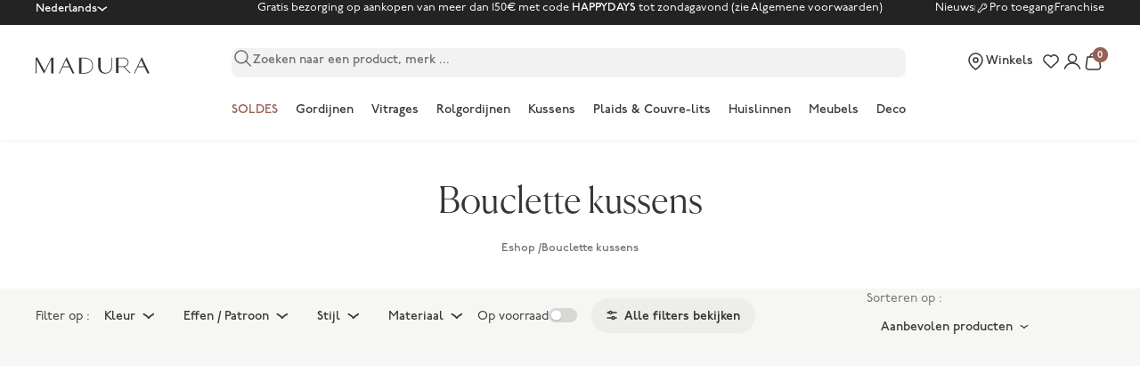

--- FILE ---
content_type: text/html; charset=utf-8
request_url: https://www.madura.com/nl/collections/bouclette-kussens
body_size: 148549
content:
<!doctype html>
<html lang="nl">
<head>
  
    <meta name="facebook-domain-verification" content=""/>
  

  
    <meta name="p:domain_verify" content=""/>
  

  
    <meta name="google-site-verification" content="bRMM8wtpDiELdf9eJmZRKQcAEkO8wMh0iKGG-HkF3Qg"/>
  

  

  <meta charset="utf-8">
  <meta http-equiv="X-UA-Compatible" content="IE=edge,chrome=1">
  <meta name="viewport" content="initial-scale=1.0, maximum-scale=5.0, minimum-scale=1.0, width=device-width, height=device-height"/>
  <meta name="theme-color" content="">

  <link rel="dns-prefetch" href="//cdn.shopify.com">
  <link rel="dns-prefetch" href="//fonts.gstatic.com">
  <link rel="dns-prefetch" href="//cdnjs.cloudflare.com">
  <link rel="dns-prefetch" href="//cl.avis-verifies.com">

  <link rel="preconnect" href="//cdn.shopify.com">
  <link rel="preconnect" href="//fonts.gstatic.com" crossorigin>
  <link rel="preconnect" href="//cdnjs.cloudflare.com" crossorigin>
  <link rel="preconnect" href="//cl.avis-verifies.com" crossorigin><link rel="preload" as="image" href="//www.madura.com/cdn/shop/files/housse-de-coussin_LEONARD_007619_N1_C4_listing_407x.jpg?v=1728476234"><link rel="preload" as="image" href="//www.madura.com/cdn/shop/products/housse-de-coussin_LEONARD_007619_N1_CM_listing_407x.jpg?v=1707491615"><style>
  /* P22 Underground */
  @import url('https://use.typekit.net/uta1sai.css');

  /* Adobe Handwriting */
  @import url("https://use.typekit.net/mua4vku.css");

  /* Canela Light */
  @font-face {
    font-family: "Canela-Light";
    src: url(//cdn.shopify.com/s/files/1/0687/9569/5423/t/3/assets/Canela-Light.otf?v=149571654350606196851681750921) format("opentype");
    font-weight: normal;
    font-style: normal;
    font-display: swap;
  }

  /*  Wash icons */
  @font-face {
    font-family: "washicons";
    src: url("//www.madura.com/cdn/shop/t/181/assets/washicons.eot?v=83282143004356316721688646708");
    src: url("//www.madura.com/cdn/shop/t/181/assets/washicons.eot?%23iefix&v=83282143004356316721688646708") format("embedded-opentype"),
    url("//www.madura.com/cdn/shop/t/181/assets/washicons.ttf?v=30352032476262410141688646708") format("truetype"),
    url("//www.madura.com/cdn/shop/t/181/assets/washicons.svg%23washicons?v=82951") format("svg"),
    url("//www.madura.com/cdn/shop/t/181/assets/washicons.woff?v=28105509645790875261688646708") format("woff");
    font-weight: normal;
    font-style: normal;
  }

  :root {
    /* Layout */
    --container-gutter: 1.25rem; /* 20px */
    --container-max-width: 100%;
    --container-s-max-width: 76.25rem; /* 1220px */
    --container-m-max-width: 85.625rem; /* 1370px */
    --container-l-max-width: 88.75rem; /* 1420px */
    --container-xl-max-width: 105rem; /* 1680px */
    --section-vertical-spacing: 2.25rem;
    --section-stack-gap: 1.75rem;
    --section-header-gap: 0.75rem;

    /* RTL support */
    --transform-logical-flip: 1;
    --transform-origin-start: left;
    --transform-origin-end: right;

    /* Colors */
    --color-white: 255 255 255;
    --color-black: 0 0 0;
    --color-primary: 55 54 50; /* -> #373632 */
    --color-terracotta: 151 95 86 /* #975F56 */;
    --color-pro-terracotta: 95 126 128; /* -> #5F7E80 */
    --color-nude: 250 248 246;
    --color-grey-20: 241 241 238;
    --color-grey-50: 237 237 233;
    --color-grey-100: 239 239 239;
    --color-grey-150: 230 230 229;
    --color-grey-200: 215 215 214;
    --color-grey-500: 170 170 170;
    --color-grey-700: 126 126 122;
    --color-grey-800: 232 232 228;
    --color-stars: 255 190 0; /* -> #FFBE00 */

    /* UI Colors */
    --background-color: 246 246 244; /* -> #F6F6F4 */
    --border-color: rgb(var(--color-primary) / 0.3);
    --color-success: 151 191 129; /* -> #97BF81 */
    --color-warning: 207 119 16;
    --color-warning-background: 244 236 215; /* -> #F4ECD7 */
    --color-error: 207 35 56;
    --color-error-alert: 248 228 228;
    --color-stock: 74 176 102;
    --color-stock-background: 223 241 228; /* -> #DFF1E4 */
    --color-sale: 255 48 64;
    --color-blue-alma: 250 80 34;
    --color-red-alma: 255 57 68;
    --color-yellow-premium: 242 233 210; /* -> #F2E9D2 */
    --color-yellow-label: 233 193 101; /* -> #E9C165 */
    --color-light-green-pro: 235 239 239;
    --color-light-green-pro-hover: 220 228 228;
    --color-dark-brown:  136 86 77 /* -> #88564D */;
    --color-brown-checkout-submit: 131 75 66 /* -> #834B42 */;
    --color-green: 74 176 102; /* -> #4AB066 */

    /* Font properties */
    --handwriting-font-family: "adobe-handwriting-ernie", sans-serif;
    --text-font-family: "p22-underground", sans-serif;
    --heading-font-family: "Canela-Light";

    /* Font sizes */
    --text-big: 3.25rem;
    --text-big-desktop: 8.75rem;
    --text-edito-xl: 2.5rem;
    --text-edito-xl-desktop: 5rem;
    --text-edito-l: 2.25rem;
    --text-edito-l-desktop: 4rem;
    --text-heading-display-xl: 2.75rem;
    --text-heading-display-xl-desktop: 4.5rem;
    --text-heading-display-l: 2.5rem;
    --text-heading-display-l-desktop: 3.75rem;
    --text-heading-display-m: 2.25rem;
    --text-heading-display-m-desktop: 3.25rem;
    --text-h1: 2rem;
    --text-h1-desktop: 2.75rem;
    --text-h2: 1.75rem;
    --text-h2-desktop: 2.25rem;
    --text-h3: 1.5rem;
    --text-h3-desktop: 1.875rem;
    --text-h4: 1.375rem;
    --text-h4-desktop: 1.5rem;
    --text-h5: 1.25rem;
    --text-h5-desktop: 1.25rem;
    --text-h6: 1.125rem;
    --text-h6-desktop: 1.125rem;

    --text-xxs: 0.6875rem;
    --text-xs: 0.75rem;
    --text-s: 0.8125rem;
    --text-m: 0.875rem;
    --text-l: 1rem; /* -> 16 px */

    --text-smallcaps-s: 0.6875rem; /* -> 11 px */
    --text-smallcaps-xs: 0.625rem; /* -> 10 px */
    --text-smallcaps-xxs: 0.5625rem; /* -> 9 px */

    --text-smallcaps-s-letter-spacing: 0.02rem;
    --text-smallcaps-xs-letter-spacing: 0.02rem;
    --text-smallcaps-xxs-letter-spacing: 0.02rem;

    --text-manuscript: 1.125rem;
    --text-manuscript-desktop: 1.5625rem;
    --text-manuscript-l: 1.25rem;
    --text-manuscript-l-desktop: 2.25rem;
    --text-manuscript-xl: 1.5rem;
    --text-manuscript-xl-desktop: 3.25rem;

    /* Rounded variables (used for border radius) */
    --rounded-full: 9999px;
    --rounded-card: .5rem;
    --rounded-sm: .25rem;
    --rounded-lg: 1rem;

    /* Header variables */
    --header-height: 3.5rem;
    --header-sidebar-padding-start: 0rem;
    --header-color: rgb(var(--color-primary));
    --header-background-color: rgb(var(--color-white));

    /* Form settings */
    --input-padding-block-start: .75rem;
    --input-padding-block-end: .625rem;
    --input-padding-inline: 1rem;
    --input-border-radius: .5rem;
    --input-border-width: .0625rem;
    --input-filled-gap: .4375rem;
    --fieldset-gap: 0.75rem;

    /* Input checkbox */
    --checkmark-svg-url: url(//www.madura.com/cdn/shop/t/181/assets/checkmark.svg?v=179493653392453117961688646707);
    --arrow-down-svg-url: url(//www.madura.com/cdn/shop/t/181/assets/arrow-down.svg?v=156485402982047808761688646707);
  }

  @media screen and (min-width: 700px) {
    :root {
      /* Layout */
      --container-gutter: 2rem;
    }
  }

  @media screen and (min-width: 1000px) {
    :root {
      /* Layout */
      --section-vertical-spacing: 3rem;
      --section-stack-gap: 2.5rem;
      --section-header-gap: 1rem;

      /* Header variables */
      --header-height: 4.5rem;
      --header-color: rgb(var(--color-primary));
      --header-background-color: rgb(var(--color-white));
    }
  }

  @media screen and (min-width: 1280px) {
    :root {
      /* Layout */
      --container-gutter: 2.5rem;

      /* Font sizes */
      --text-xxs: 0.75rem;
      --text-xs: 0.8125rem;
      --text-s: 0.875rem;
      --text-m: 0.9375rem;
      --text-l: 1.125rem;

      --text-smallcaps-s: 0.75rem;
      --text-smallcaps-xs: 0.6875rem;
    }
  }

  @media screen and (min-width: 1441px) {
    :root {
      /* Layout */
      --container-gutter: 4rem;
    }
  }
</style><script>
  // This allows to expose several variables to the global scope, to be used in scripts
  window.themeVariables = {
    settings: {
      pageType: "collection",
      moneyFormat: "{{amount_with_comma_separator}}",
      moneyWithCurrencyFormat: "{{amount_with_comma_separator}} €",
      currencyCodeEnabled: true,
      cartType: 'drawer', /* TODO : to remove */
      currencySymbol: "€",
      today: "2026-01-24",
      currentDateFormat: "fr-FR",
      currentLocale: "\/nl"
    },

    strings: {
      addToCartButton: "Toevoegen aan mandje",
      addedToCartLabel: "Toevoegen aan winkelwagentje",
      soldOutButton: "Translation missing: nl.product.general.sold_out_button",
      preOrderButton: "Translation missing: nl.product.general.pre_order_button",
      unavailableButton: "Translation missing: nl.product.general.unavailable_button",
      closeGallery: "Translation missing: nl.product.gallery.close",
      zoomGallery: "Translation missing: nl.product.gallery.zoom",
      errorGallery: "Translation missing: nl.product.gallery.error",
      soldOutBadge: "Niet beschikbaar",
      discountBadge: "-@@",
      sku: "Translation missing: nl.product.general.sku",
      shippingEstimatorNoResults: "Translation missing: nl.cart.shipping_estimator.no_results",
      shippingEstimatorOneResult: "Translation missing: nl.cart.shipping_estimator.one_result",
      shippingEstimatorMultipleResults: "Translation missing: nl.cart.shipping_estimator.multiple_results",
      shippingEstimatorError: "Translation missing: nl.cart.shipping_estimator.error",
      closeIcon:"\u003csvg aria-hidden=\"true\" fill=\"none\" focusable=\"false\" width=\"11\" class=\"icon icon-close-rounded\" viewBox=\"0 0 8 8\" style=\"width:var(--icon-close-width)\"\u003e\n      \u003cpath stroke=\"currentColor\" stroke-linecap=\"round\" stroke-linejoin=\"round\" stroke-width=\"1.5\" d=\"m1 1 6 6M7 1 1 7\"\/\u003e\n    \u003c\/svg\u003e",
      anonymous: "Anoniem",
      on_before_date: "de",
      cartErrorMessage: "Stock insuffisant pour l\u0026#39;ajout au panier",

      /*--- Product ----*/
      product: "product",
      products: "producten",
      productStock: {
        in_stock: "Op voorraad",
        supply: "Op voorraad",
        last_items: "Laatste artikelen",
        out_of_stock: "Niet beschikbaar",
        to_order: "Fabriqué à la demande"
      },

      productTabs: {
        width: "Breedte",
        height: "Hoogte",
        depth: "Diepte",
        weight: "Gewicht",
        diameter: "Diameter",
        length: "Lengte"
      },

      /*--- Facets ----*/
      faceting: {
        dimensions: {
          oeillets: "Je hebt gekozen voor \u003cspan class=\"medium\"\u003egordijnen met zeilringen\u003c\/span\u003e.\u003c\/br\u003eNa installatie verliest het golfgordijn ongeveer 20 cm van zijn oorspronkelijke breedte."
        }
      },

      /*--- Account ----*/
      customer: {
        register: {
          phone_error: "Het telefoonnummer dat u hebt opgegeven, is al in gebruik.",
          email_error: "Het ingevoerde e-mailadres is al gebruikt."
        }
      }
    },

    mediaQueries: {
      'sm': 'screen and (min-width: 700px)',
      'md': 'screen and (min-width: 1000px)',
      'lg': 'screen and (min-width: 1150px)',
      'int': 'screen and (min-width: 1280px)',
      'xl': 'screen and (min-width: 1400px)',
      '2xl': 'screen and (min-width: 1600px)',
      'sm-max': 'screen and (max-width: 699px)',
      'md-max': 'screen and (max-width: 999px)',
      'lg-max': 'screen and (max-width: 1149px)',
      'xl-max': 'screen and (max-width: 1399px)',
      '2xl-max': 'screen and (max-width: 1599px)',
      'motion-safe': '(prefers-reduced-motion: no-preference)',
      'motion-reduce': '(prefers-reduced-motion: reduce)',
      'supports-hover': 'screen and (pointer: fine)',
      'supports-touch': 'screen and (hover: none)'
    },

    libraries: {algolia: {
        active: true,
        app_id: "YUBFJQPCY9",
        api_key: "36615e048866222bcdc456c542a73ed8",
        productIndex: "shopify_products_france_nl",
        collectionIndex: "shopify_collections_france_nl"
      },
      gorgias: {
        active: true
      }
    }

    
    /* Product variables */
    

  };const userToken = localStorage.getItem('algolia_config') ? JSON.parse(localStorage.getItem('algolia_config')).userToken : null;localStorage.setItem('algolia_config', JSON.stringify({
    appId: "YUBFJQPCY9",
    apiKey: "36615e048866222bcdc456c542a73ed8",
    indexName: "shopify_products_france_nl",
    userToken: userToken,
    market: "nl"
  }))
</script><script type="module" src="//www.madura.com/cdn/shop/t/181/assets/vendor.min.js?v=131457669274275901961742557217"></script>
  <script type="module" src="//www.madura.com/cdn/shop/t/181/assets/theme.js?v=88359141753160364831768314101"></script>

  

    <link rel="shortcut icon" href="//www.madura.com/cdn/shop/files/Favicon_logo_M_128x128_png_128x128.png?v=1689090211" type="image/png">













    

    

    <meta name="default-collection-title" content="Bouclette kussens - Madura" />
    <meta name="default-collection-description" content="Découvrez toute notre collection de bouclette kussens aux matières et styles variés." />





















<meta name="default-current-page" content="1" />



<title>Bouclette kussens - Madura</title>
<meta name="description" content="Découvrez toute notre collection de bouclette kussens aux matières et styles variés.">



    <link rel="canonical" href="https://www.madura.com/nl/collections/bouclette-kussens" />













<meta property="og:site_name" content="Madura">
<meta property="og:url" content="https://www.madura.com/nl/collections/bouclette-kussens">
<meta property="og:title" content="Bouclette kussens - Madura">
<meta property="og:type" content="product.group">
<meta property="og:description" content="Découvrez toute notre collection de bouclette kussens aux matières et styles variés.">



<script type="application/ld+json">
{
  "@context": "http://schema.org",
  "@type": "Organization",
  "name": "Madura",
  
  "sameAs": [
    "https:\/\/www.instagram.com\/madura\/"
    
    ,"https:\/\/www.facebook.com\/madura\/"
    ,"https:\/\/www.pinterest.fr\/madura\/"
    
    
    
    
  ],
  "url": "https:\/\/www.madura.com"
}
</script>






  <script>

    var Shopify = Shopify || {};

    Shopify.placeholders = {
        product1: `<span class="icon  icon--placeholder-logo" aria-hidden="true" >
          
                <svg version="1.1" id="Calque_1" xmlns="http://www.w3.org/2000/svg" x="0" y="0" viewBox="0 0 36.8 5.3" xml:space="preserve" enable-background="new 0 0 36.8 5.3"><style>.st0,.st2{fill-rule:evenodd;clip-rule:evenodd;fill:#1d1d1b}.st2{fill:#fff}</style><g id="CMS"><g id="_x30_2-03-Recherche-KO" transform="translate(-634 -33)"><g id="Group-16" transform="translate(634 33)"><path id="Fill-1" class="st0" d="M17.4 4.6c-.4.3-1.1.5-1.7.5h-.9V.5h.9c.7 0 1.3.2 1.7.5.6.4.8 1 .8 1.8.1.8-.2 1.4-.8 1.8M15.7.2H14v5.1h1.6c1.3 0 2.8-.7 2.8-2.6C18.5.9 17 .2 15.7.2"/><path id="Fill-3" class="st0" d="M26.7 2.9V.4h1.6c.7 0 1.3.6 1.3 1.3 0 .7-.6 1.3-1.3 1.3h-1.6zm3.9 2.2-2-1.9c.8-.2 1.4-.8 1.4-1.5 0-.8-.7-1.5-1.6-1.5H25.9v4.9h.8V3.2h1.6l1.9 1.9h.4z"/><g id="Group-7" transform="translate(35)"><defs><filter id="Adobe_OpacityMaskFilter" filterUnits="userSpaceOnUse" x="-27.5" y="0" width="5.1" height="5.3"><feColorMatrix values="1 0 0 0 0 0 1 0 0 0 0 0 1 0 0 0 0 0 1 0"/></filter></defs><mask maskUnits="userSpaceOnUse" x="-27.5" y="0" width="5.1" height="5.3" id="mask-2_1_"><g filter="url(#Adobe_OpacityMaskFilter)"><path id="path-1_1_" class="st2" d="M-27.5 0h5v5.3h-5z"/></g></mask><path id="Fill-5" d="m-26.2 3 1-2 1 2h-2zm3.7 2.3L-25 0l-2.5 5.3h.3l1-2h2.2l1 2h.5z" mask="url(#mask-2_1_)" fill-rule="evenodd" clip-rule="evenodd" fill="#1d1d1b"/></g><g id="Group-10" transform="translate(149)"><defs><filter id="Adobe_OpacityMaskFilter_1_" filterUnits="userSpaceOnUse" x="-117.3" y="0" width="5.1" height="5.3"><feColorMatrix values="1 0 0 0 0 0 1 0 0 0 0 0 1 0 0 0 0 0 1 0"/></filter></defs><mask maskUnits="userSpaceOnUse" x="-117.3" y="0" width="5.1" height="5.3" id="mask-4_1_"><g filter="url(#Adobe_OpacityMaskFilter_1_)"><path id="path-3_1_" class="st2" d="M-117.3 0h5.1v5.3h-5.1z"/></g></mask><path id="Fill-8" d="m-115.9 3 1-2 1 2h-2zm3.7 2.3-2.5-5.3-2.5 5.3h.3l1-2h2.2l1 2h.5z" mask="url(#mask-4_1_)" fill-rule="evenodd" clip-rule="evenodd" fill="#1d1d1b"/></g><g id="Group-13" transform="translate(0 1)"><defs><filter id="Adobe_OpacityMaskFilter_2_" filterUnits="userSpaceOnUse" x="0" y="-.8" width="5.7" height="5.1"><feColorMatrix values="1 0 0 0 0 0 1 0 0 0 0 0 1 0 0 0 0 0 1 0"/></filter></defs><mask maskUnits="userSpaceOnUse" x="0" y="-.8" width="5.7" height="5.1" id="mask-6_1_"><g filter="url(#Adobe_OpacityMaskFilter_2_)"><path id="path-5_1_" class="st2" d="M0-.8h5.7v5.1H0z"/></g></mask><path id="Fill-11" mask="url(#mask-6_1_)" fill-rule="evenodd" clip-rule="evenodd" fill="#1d1d1b" d="M5.1-.8 5-.7 2.9 3.4.6-.8H0V4.3h.2V-.2l2.5 4.5L5-.2v4.5h.7V-.8z"/></g><path id="Fill-14" class="st0" d="M24.4 2.9c0 .6-.2 1.2-.5 1.5-.3.3-.7.5-1.2.6-1.4 0-1.8-1-1.8-2.1V.2h-.7v2.7c0 .7.2 1.3.6 1.7.4.4 1 .7 1.7.7s1.3-.2 1.7-.7c.4-.4.6-1 .6-1.7V.2h-.2v2.7z"/></g></g></g></svg>
          
</span>
`,
    }
    Shopify.translations = {
        search_suggestions: "Translation missing: nl.general.search.suggestions",
        search_result: "Translation missing: nl.general.search.results_with_count.one",
        search_result_empty: "Translation missing: nl.general.search.results_with_count.one",
        search_results: "Translation missing: nl.general.search.results_with_count.other",
        search_results_empty: "Translation missing: nl.general.search.results_with_count.other",
        no_result: "Translation missing: nl.general.search.no_results_html",
        search_page_title: {
            start: "Translation missing: nl.general.search.page_title.start",
            middle: "Translation missing: nl.general.search.page_title.middle"
        },
        helpdesk: {
            online: "Translation missing: nl.status.online",
            offline: "Translation missing: nl.status.offline"
        },
        collections: {
            load_more: "Translation missing: nl.collections.general.load_more",
            load_previous: "Translation missing: nl.collections.general.load_previous"
        },
        product: {
            in_stock: "En stock",
            out_of_stock: "En rupture de stock",
            color_choice: "Translation missing: nl.products.product.color_choice",
            color: "Translation missing: nl.products.product.color",
            shape_choice: "Translation missing: nl.products.product.shape_choice",
            shape: "Translation missing: nl.products.product.shape",
            size_choice: "Translation missing: nl.products.product.size_choice",
            size: "Translation missing: nl.products.product.size",
            add_to_cart: "Translation missing: nl.products.product.add_to_cart",
            added_to_cart: "Translation missing: nl.products.product.added_to_cart",
            buy_all: "Translation missing: nl.products.product.buy_all",
            add: "Translation missing: nl.products.product.add",
            pan_singular: "Translation missing: nl.products.product.pan_singular",
            pan_many: "Translation missing: nl.products.product.pan_many",
            reviews: "Translation missing: nl.products.product.advices",
            custom_properties: {
                message: "Translation missing: nl.products.custom_properties.message",
            }
        },
        cart: {
            checkout: "Mijn bestelling bevestigen",
            shipping: "Levering",
            free_shipping: "Translation missing: nl.cart.general.free_shipping",
            free_shipping_incentive: "Translation missing: nl.cart.general.free_shipping_incentive",
            free_shipping_incentive_start: "Translation missing: nl.cart.general.free_shipping_incentive_split.start",
            free_shipping_incentive_end: "Translation missing: nl.cart.general.free_shipping_incentive_split.end",
            empty: "Uw winkelmandje is leeg",
            news: "Translation missing: nl.cart.empty.news",
            before_gift: "Translation missing: nl.cart.general.before_gift",
            reference: "Translation missing: nl.cart.general.reference",
            quantity: "Translation missing: nl.cart.general.quantity",
            size: "Translation missing: nl.cart.general.size",
            price: "Translation missing: nl.cart.general.price",
            unit_price: "Translation missing: nl.cart.general.unit_price",
            subtotals: "Translation missing: nl.cart.general.subtotals",
            see_cart: "Translation missing: nl.cart.general.see_cart",
            continue_shopping: "Verder winkelen"
        },
        promotional_code: "Translation missing: nl.general.promotional_code",
        reassurance: {
            return: "Gratis retourneren",
            payment: "Beveiligde betaling",
            customer: "Klantenservice"
        },
        free: "Translation missing: nl.customer.order.free",
        store_locator: {
            title: "Verkooppunten",
            all: "Alle winkels",
            hours: "Openingstijden",
            itinerary: "Translation missing: nl.store_locator.itinerary",
            products: "Verkochte producten",
            monday: "Maandag",
            tuesday: "Dinsdag",
            wednesday: "Woensdag",
            friday: "Vrijdag",
            thursday: "Donderdag",
            saturday: "Zaterdag",
            sunday: "Zondag",
            result: "resultaat",
            results: "resultaten",
            geolocation: "Geolokaliseren",
            map: "Bekijk op kaart",
            store: "Boetiek",
            reseller: "Dealer",
            phone: "Telefoon",
            open: "Vandaag geopend van {{ opening_hour }} à {{ closing_hour }}",
            closed_today: "Momenteel gesloten",
            from: "op",
            call: "Neem contact op met",
            stores_placeholder: "Translation missing: nl.layout.footer.stores_placeholder"
        },
        wishlist: {
            sentence: {
                start: "Translation missing: nl.customer.wishlist.sentence.start",
                end: "Translation missing: nl.customer.wishlist.sentence.end",
                end_multiple: "Translation missing: nl.customer.wishlist.sentence.end_multiple"
            }
        }
    };

    Shopify.settings = {
        minicart: {
            news: "collection_news",
            categories: [
                {
                    title: "Translation missing: nl.cart.empty.category_1",
                    url: null
                },
                {
                    title: "Translation missing: nl.cart.empty.category_2",
                    url: null
                },
                {
                    title: "Translation missing: nl.cart.empty.category_3",
                    url: null
                },
                {
                    title: "Translation missing: nl.cart.empty.category_4",
                    url: null
                }
            ]
        },
        shipping: {
            free_shipping_from: 0,
            methods: [
                {
                    name: "Translation missing: nl.shipping.shipping_1_title",
                    delay: "Translation missing: nl.shipping.shipping_1_delay",
                    price: 0
                },
                {
                    name: "Translation missing: nl.shipping.shipping_1_title",
                    delay: "Translation missing: nl.shipping.shipping_1_delay",
                    price: 0
                },
                {
                    name: "Translation missing: nl.shipping.shipping_1_title",
                    delay: "Translation missing: nl.shipping.shipping_1_delay",
                    price: 0
                }
            ]
        },
        store_locator: {
            file: null,
            countries_to_display: null,
            long: Number(null),
            lat: Number(null),
            zoom: null,
            marker_image: null,
            marker_zoom: null,
            has_map: null,
            token: null,
            accent_color: null,
            style: null,
        },
        w3app_shared_key: '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'
    };

    Shopify.moneyFormat = "{{amount_with_comma_separator}}";

    Shopify.assetIcons = {
        calendar: "\/\/www.madura.com\/cdn\/shop\/t\/181\/assets\/calendrier.svg?v=170727552000622177051688646708"
    }

    Shopify.handleize = function (string) {
        return string.toLowerCase().replace("'", "").replace(/[^\w\u00C0-\u024f]+/g, "-").replace(/^-+|-+$/g, "").normalize("NFD").replace(/[\u0300-\u036f]/g, "")
    }

    // ---------------------------------------------------------------------------
    // Money format handler
    // ---------------------------------------------------------------------------
    Shopify.formatMoney = function(cents, format) {
        if(!format) format = Shopify.moneyFormat;
        if (typeof cents == 'string') { cents = cents.replace('.',''); }
        var value = '';
        var placeholderRegex = /\{\{\s*(\w+)\s*\}\}/;
        var formatString = (format || this.moneyFormat);

        function defaultOption(opt, def) {
            return (typeof opt == 'undefined' ? def : opt);
        }

        function formatWithDelimiters(number, precision, thousands, decimal) {
            precision = defaultOption(precision, 2);
            thousands = defaultOption(thousands, ',');
            decimal   = defaultOption(decimal, '.');

            if (isNaN(number) || number == null) { return 0; }

            number = (number/100.0).toFixed(precision);

            var parts   = number.split('.'),
                dollars = parts[0].replace(/(\d)(?=(\d\d\d)+(?!\d))/g, '$1' + thousands),
                cents   = parts[1] ? (decimal + parts[1]) : '';

            return dollars + cents;
        }

        switch(formatString.match(placeholderRegex)[1]) {
            case 'amount':
                value = formatWithDelimiters(cents, 2);
                break;
            case 'amount_no_decimals':
                value = formatWithDelimiters(cents, 0);
                break;
            case 'amount_with_comma_separator':
                value = formatWithDelimiters(cents, 2, '.', ',');
                break;
            case 'amount_no_decimals_with_comma_separator':
                value = formatWithDelimiters(cents, 0, '.', ',');
                break;
        }

        return formatString.replace(placeholderRegex, value);
    };
</script>

  <style>
    @import url('https://fonts.googleapis.com/css2?family=Syne&display=swap');

    @font-face {
        font-family: "Ogg";
        src: url("//www.madura.com/cdn/shop/t/181/assets/Ogg-Roman.woff2?v=31941624619603258591688646707") format("woff2"),
        url("//www.madura.com/cdn/shop/t/181/assets/Ogg-Roman.woff?v=19183975818126787531688646708") format("woff");
        font-display: swap;
    }

    @font-face {
        font-family: "fontello";
        src: url("//www.madura.com/cdn/shop/t/181/assets/fontello.eot?v=87147832609452142531688646707"),
        url("//www.madura.com/cdn/shop/t/181/assets/fontello.woff2?v=131112278739425076291688646709") format("woff2"),
        url("//www.madura.com/cdn/shop/t/181/assets/fontello.woff?v=183782647146728378531688646707") format("woff"),
        url("//www.madura.com/cdn/shop/t/181/assets/fontello.ttf?v=144900960892960113961688646707") format("truetype"),
        url("//www.madura.com/cdn/shop/t/181/assets/fontello.svg?v=18853277003718652551688646708") format("svg");
        font-weight: normal;
        font-style: normal;
        font-display: swap;
    }

    @font-face {
        font-family: "washicons";
        src:url("//www.madura.com/cdn/shop/t/181/assets/washicons.eot?v=83282143004356316721688646708");
        src:url("//www.madura.com/cdn/shop/t/181/assets/washicons.eot?%23iefix&v=83282143004356316721688646708") format("embedded-opentype"),
            url("//www.madura.com/cdn/shop/t/181/assets/washicons.ttf?v=30352032476262410141688646708") format("truetype"),
            url("//www.madura.com/cdn/shop/t/181/assets/washicons.svg%23washicons?v=82951") format("svg"),
            url("//www.madura.com/cdn/shop/t/181/assets/washicons.woff?v=28105509645790875261688646708") format("woff");
        font-weight: normal;
        font-style: normal;
        }
</style>




  <script>window.performance && window.performance.mark && window.performance.mark('shopify.content_for_header.start');</script><meta name="facebook-domain-verification" content="m1r01xc7sxnthohzg0mdvhmkoahswx">
<meta name="google-site-verification" content="16umyupeHePS5HnYebuSotMMddhq04FgfBJtIT1EMvU">
<meta id="shopify-digital-wallet" name="shopify-digital-wallet" content="/57478709414/digital_wallets/dialog">
<meta name="shopify-checkout-api-token" content="3c682309645aef18ef37ba2d0061e136">
<meta id="in-context-paypal-metadata" data-shop-id="57478709414" data-venmo-supported="false" data-environment="production" data-locale="nl_NL" data-paypal-v4="true" data-currency="EUR">
<link rel="alternate" type="application/atom+xml" title="Feed" href="/nl/collections/bouclette-kussens.atom" />
<link rel="alternate" hreflang="x-default" href="https://www.madura.com/collections/les-coussins-bouclette">
<link rel="alternate" hreflang="fr-FR" href="https://www.madura.com/collections/les-coussins-bouclette">
<link rel="alternate" hreflang="en-FR" href="https://www.madura.com/en/collections/the-bouclette-cushions">
<link rel="alternate" hreflang="nl-FR" href="https://www.madura.com/nl/collections/bouclette-kussens">
<link rel="alternate" hreflang="de-FR" href="https://www.madura.com/de/collections/die-boucle-kissen">
<link rel="alternate" type="application/json+oembed" href="https://www.madura.com/nl/collections/bouclette-kussens.oembed">
<script async="async" src="/checkouts/internal/preloads.js?locale=nl-FR"></script>
<script id="shopify-features" type="application/json">{"accessToken":"3c682309645aef18ef37ba2d0061e136","betas":["rich-media-storefront-analytics"],"domain":"www.madura.com","predictiveSearch":true,"shopId":57478709414,"locale":"nl"}</script>
<script>var Shopify = Shopify || {};
Shopify.shop = "fr-madura.myshopify.com";
Shopify.locale = "nl";
Shopify.currency = {"active":"EUR","rate":"1.0"};
Shopify.country = "FR";
Shopify.theme = {"name":"THEME V2 - COPIE 1","id":150760227141,"schema_name":"Madura","schema_version":"2.0.0","theme_store_id":null,"role":"main"};
Shopify.theme.handle = "null";
Shopify.theme.style = {"id":null,"handle":null};
Shopify.cdnHost = "www.madura.com/cdn";
Shopify.routes = Shopify.routes || {};
Shopify.routes.root = "/nl/";</script>
<script type="module">!function(o){(o.Shopify=o.Shopify||{}).modules=!0}(window);</script>
<script>!function(o){function n(){var o=[];function n(){o.push(Array.prototype.slice.apply(arguments))}return n.q=o,n}var t=o.Shopify=o.Shopify||{};t.loadFeatures=n(),t.autoloadFeatures=n()}(window);</script>
<script id="shop-js-analytics" type="application/json">{"pageType":"collection"}</script>
<script defer="defer" async type="module" src="//www.madura.com/cdn/shopifycloud/shop-js/modules/v2/client.init-shop-cart-sync_CwGft62q.nl.esm.js"></script>
<script defer="defer" async type="module" src="//www.madura.com/cdn/shopifycloud/shop-js/modules/v2/chunk.common_BAeYDmFP.esm.js"></script>
<script defer="defer" async type="module" src="//www.madura.com/cdn/shopifycloud/shop-js/modules/v2/chunk.modal_B9qqLDBC.esm.js"></script>
<script type="module">
  await import("//www.madura.com/cdn/shopifycloud/shop-js/modules/v2/client.init-shop-cart-sync_CwGft62q.nl.esm.js");
await import("//www.madura.com/cdn/shopifycloud/shop-js/modules/v2/chunk.common_BAeYDmFP.esm.js");
await import("//www.madura.com/cdn/shopifycloud/shop-js/modules/v2/chunk.modal_B9qqLDBC.esm.js");

  window.Shopify.SignInWithShop?.initShopCartSync?.({"fedCMEnabled":true,"windoidEnabled":true});

</script>
<script>(function() {
  var isLoaded = false;
  function asyncLoad() {
    if (isLoaded) return;
    isLoaded = true;
    var urls = ["https:\/\/d23dclunsivw3h.cloudfront.net\/redirect-app.js?shop=fr-madura.myshopify.com","\/\/swymv3free-01.azureedge.net\/code\/swym-shopify.js?shop=fr-madura.myshopify.com","https:\/\/static.klaviyo.com\/onsite\/js\/klaviyo.js?company_id=TteDiJ\u0026shop=fr-madura.myshopify.com","https:\/\/cdn.langshop.app\/buckets\/app\/libs\/storefront\/sdk.js?proxy_prefix=\/apps\/langshop\u0026source=sct\u0026shop=fr-madura.myshopify.com","https:\/\/config.gorgias.chat\/bundle-loader\/01GYCCRYV62V6F9FWZT0GB0PAR?source=shopify1click\u0026shop=fr-madura.myshopify.com","https:\/\/wisepops.net\/loader.js?v=2\u0026h=qDzwvVB4rR\u0026shop=fr-madura.myshopify.com","https:\/\/cdn.9gtb.com\/loader.js?g_cvt_id=ddb5da16-baf1-44e7-9dbd-e8017beb20d7\u0026shop=fr-madura.myshopify.com","https:\/\/assets.loyoly.io\/public\/scripts\/shopify-account-top.js?shop=fr-madura.myshopify.com","https:\/\/assets.loyoly.io\/public\/scripts\/referral.js?shop=fr-madura.myshopify.com"];
    for (var i = 0; i < urls.length; i++) {
      var s = document.createElement('script');
      s.type = 'text/javascript';
      s.async = true;
      s.src = urls[i];
      var x = document.getElementsByTagName('script')[0];
      x.parentNode.insertBefore(s, x);
    }
  };
  if(window.attachEvent) {
    window.attachEvent('onload', asyncLoad);
  } else {
    window.addEventListener('load', asyncLoad, false);
  }
})();</script>
<script id="__st">var __st={"a":57478709414,"offset":3600,"reqid":"2f716c42-9fcc-406c-9e49-1600587b1754-1769215365","pageurl":"www.madura.com\/nl\/collections\/bouclette-kussens","u":"d47fe17e7d20","p":"collection","rtyp":"collection","rid":411395752163};</script>
<script>window.ShopifyPaypalV4VisibilityTracking = true;</script>
<script id="captcha-bootstrap">!function(){'use strict';const t='contact',e='account',n='new_comment',o=[[t,t],['blogs',n],['comments',n],[t,'customer']],c=[[e,'customer_login'],[e,'guest_login'],[e,'recover_customer_password'],[e,'create_customer']],r=t=>t.map((([t,e])=>`form[action*='/${t}']:not([data-nocaptcha='true']) input[name='form_type'][value='${e}']`)).join(','),a=t=>()=>t?[...document.querySelectorAll(t)].map((t=>t.form)):[];function s(){const t=[...o],e=r(t);return a(e)}const i='password',u='form_key',d=['recaptcha-v3-token','g-recaptcha-response','h-captcha-response',i],f=()=>{try{return window.sessionStorage}catch{return}},m='__shopify_v',_=t=>t.elements[u];function p(t,e,n=!1){try{const o=window.sessionStorage,c=JSON.parse(o.getItem(e)),{data:r}=function(t){const{data:e,action:n}=t;return t[m]||n?{data:e,action:n}:{data:t,action:n}}(c);for(const[e,n]of Object.entries(r))t.elements[e]&&(t.elements[e].value=n);n&&o.removeItem(e)}catch(o){console.error('form repopulation failed',{error:o})}}const l='form_type',E='cptcha';function T(t){t.dataset[E]=!0}const w=window,h=w.document,L='Shopify',v='ce_forms',y='captcha';let A=!1;((t,e)=>{const n=(g='f06e6c50-85a8-45c8-87d0-21a2b65856fe',I='https://cdn.shopify.com/shopifycloud/storefront-forms-hcaptcha/ce_storefront_forms_captcha_hcaptcha.v1.5.2.iife.js',D={infoText:'Beschermd door hCaptcha',privacyText:'Privacy',termsText:'Voorwaarden'},(t,e,n)=>{const o=w[L][v],c=o.bindForm;if(c)return c(t,g,e,D).then(n);var r;o.q.push([[t,g,e,D],n]),r=I,A||(h.body.append(Object.assign(h.createElement('script'),{id:'captcha-provider',async:!0,src:r})),A=!0)});var g,I,D;w[L]=w[L]||{},w[L][v]=w[L][v]||{},w[L][v].q=[],w[L][y]=w[L][y]||{},w[L][y].protect=function(t,e){n(t,void 0,e),T(t)},Object.freeze(w[L][y]),function(t,e,n,w,h,L){const[v,y,A,g]=function(t,e,n){const i=e?o:[],u=t?c:[],d=[...i,...u],f=r(d),m=r(i),_=r(d.filter((([t,e])=>n.includes(e))));return[a(f),a(m),a(_),s()]}(w,h,L),I=t=>{const e=t.target;return e instanceof HTMLFormElement?e:e&&e.form},D=t=>v().includes(t);t.addEventListener('submit',(t=>{const e=I(t);if(!e)return;const n=D(e)&&!e.dataset.hcaptchaBound&&!e.dataset.recaptchaBound,o=_(e),c=g().includes(e)&&(!o||!o.value);(n||c)&&t.preventDefault(),c&&!n&&(function(t){try{if(!f())return;!function(t){const e=f();if(!e)return;const n=_(t);if(!n)return;const o=n.value;o&&e.removeItem(o)}(t);const e=Array.from(Array(32),(()=>Math.random().toString(36)[2])).join('');!function(t,e){_(t)||t.append(Object.assign(document.createElement('input'),{type:'hidden',name:u})),t.elements[u].value=e}(t,e),function(t,e){const n=f();if(!n)return;const o=[...t.querySelectorAll(`input[type='${i}']`)].map((({name:t})=>t)),c=[...d,...o],r={};for(const[a,s]of new FormData(t).entries())c.includes(a)||(r[a]=s);n.setItem(e,JSON.stringify({[m]:1,action:t.action,data:r}))}(t,e)}catch(e){console.error('failed to persist form',e)}}(e),e.submit())}));const S=(t,e)=>{t&&!t.dataset[E]&&(n(t,e.some((e=>e===t))),T(t))};for(const o of['focusin','change'])t.addEventListener(o,(t=>{const e=I(t);D(e)&&S(e,y())}));const B=e.get('form_key'),M=e.get(l),P=B&&M;t.addEventListener('DOMContentLoaded',(()=>{const t=y();if(P)for(const e of t)e.elements[l].value===M&&p(e,B);[...new Set([...A(),...v().filter((t=>'true'===t.dataset.shopifyCaptcha))])].forEach((e=>S(e,t)))}))}(h,new URLSearchParams(w.location.search),n,t,e,['guest_login'])})(!0,!0)}();</script>
<script integrity="sha256-4kQ18oKyAcykRKYeNunJcIwy7WH5gtpwJnB7kiuLZ1E=" data-source-attribution="shopify.loadfeatures" defer="defer" src="//www.madura.com/cdn/shopifycloud/storefront/assets/storefront/load_feature-a0a9edcb.js" crossorigin="anonymous"></script>
<script data-source-attribution="shopify.dynamic_checkout.dynamic.init">var Shopify=Shopify||{};Shopify.PaymentButton=Shopify.PaymentButton||{isStorefrontPortableWallets:!0,init:function(){window.Shopify.PaymentButton.init=function(){};var t=document.createElement("script");t.src="https://www.madura.com/cdn/shopifycloud/portable-wallets/latest/portable-wallets.nl.js",t.type="module",document.head.appendChild(t)}};
</script>
<script data-source-attribution="shopify.dynamic_checkout.buyer_consent">
  function portableWalletsHideBuyerConsent(e){var t=document.getElementById("shopify-buyer-consent"),n=document.getElementById("shopify-subscription-policy-button");t&&n&&(t.classList.add("hidden"),t.setAttribute("aria-hidden","true"),n.removeEventListener("click",e))}function portableWalletsShowBuyerConsent(e){var t=document.getElementById("shopify-buyer-consent"),n=document.getElementById("shopify-subscription-policy-button");t&&n&&(t.classList.remove("hidden"),t.removeAttribute("aria-hidden"),n.addEventListener("click",e))}window.Shopify?.PaymentButton&&(window.Shopify.PaymentButton.hideBuyerConsent=portableWalletsHideBuyerConsent,window.Shopify.PaymentButton.showBuyerConsent=portableWalletsShowBuyerConsent);
</script>
<script data-source-attribution="shopify.dynamic_checkout.cart.bootstrap">document.addEventListener("DOMContentLoaded",(function(){function t(){return document.querySelector("shopify-accelerated-checkout-cart, shopify-accelerated-checkout")}if(t())Shopify.PaymentButton.init();else{new MutationObserver((function(e,n){t()&&(Shopify.PaymentButton.init(),n.disconnect())})).observe(document.body,{childList:!0,subtree:!0})}}));
</script>
<link id="shopify-accelerated-checkout-styles" rel="stylesheet" media="screen" href="https://www.madura.com/cdn/shopifycloud/portable-wallets/latest/accelerated-checkout-backwards-compat.css" crossorigin="anonymous">
<style id="shopify-accelerated-checkout-cart">
        #shopify-buyer-consent {
  margin-top: 1em;
  display: inline-block;
  width: 100%;
}

#shopify-buyer-consent.hidden {
  display: none;
}

#shopify-subscription-policy-button {
  background: none;
  border: none;
  padding: 0;
  text-decoration: underline;
  font-size: inherit;
  cursor: pointer;
}

#shopify-subscription-policy-button::before {
  box-shadow: none;
}

      </style>

<script>window.performance && window.performance.mark && window.performance.mark('shopify.content_for_header.end');</script>
<script>function _sendToDataLayer(name, data) {window.dataLayer = window.dataLayer || [];
    window.dataLayer.push({ ecommerce: null });
    window.dataLayer.push(data);}
</script>

<script>let incrementCount =0;
  let dataLayerObject = {
    'connection': "visitor",
    'user_type': "visitor",
    'user_id': null,
    'user_seniority_days_number': -1,
    'total_purchase_number': null,
    'client_seniority_days_number': null,
    'lastpurchase_days_number': null,
    'second_to_last_purchase_days_number': null,
    'user_is_registered_to_newsletter': "no",
    'page_language': "nl",
    'ca_genere_client': 0.0,
    'avec_ajout_panier': 'non',
    'page_template': "Collection",
    'email_brut': null,
    'email_hash_md5': null
,'page_category_level_1': "Bouclette kussens"
};
  _sendToDataLayer('dataLayerObject', dataLayerObject);_sendToDataLayer('eventPageView', {'event': 'page_view'});

  
localStorage.setItem('madura:config', JSON.stringify({
    userType : "visitor",
    emailHash: null,
    dataLayerObject: dataLayerObject
  }))

</script>

<script>
  // TODO : Pas utilisé mais peut servir à l'avenir
  document.addEventListener('DOMContentLoaded', () => {document.addEventListener('gtm:custom-event', (event) => {
      _sendToDataLayer('gtm:custom-event', event.detail);
    });
    Array.from(document.querySelectorAll('[data-custom-event]')).forEach((el) => {
      el.addEventListener('click', () => {
        _sendToDataLayer('getCustomEvent', JSON.parse(el.getAttribute('data-custom-event')));
      })
    });
  });
</script><script>let pdpDataLayerObject = {
        'event': 'view_item_list',
        'ecommerce': {
          'item_list_name': 'category_'+"bouclette_kussens",
          'item_list_id': 'category_'+"411395752163",
          'items': [{
                'item_name': "Kussenovertrek Leonard ivoorkleurig",
                'item_id': "20557",
                'item_variant': "50x50 cm - C4",
                'price': 49.0,
                'currency': "EUR",
                'item_brand': "Housse de coussin",
                'item_category': "Kussen",
                'item_category2': "Kussens",
                
                'item_list_name': 'category_'+"bouclette_kussens",
                'item_list_id': 'category_'+"411395752163",
                'index': 1
              },
{
                'item_name': "Kussenovertrek Leonard ivoorkleurig",
                'item_id': "20556",
                'item_variant': "28x47 cm - CM",
                'price': 35.2,
                'currency': "EUR",
                'item_brand': "Housse de coussin",
                'item_category': "Kussen",
                'item_category2': "Kussens",
                
                'item_list_name': 'category_'+"bouclette_kussens",
                'item_list_id': 'category_'+"411395752163",
                'index': 2
              }
]
        }
      }
      _sendToDataLayer('pdpDataLayerObject', pdpDataLayerObject);document.addEventListener('productList:impression', (event) => {
      if (event.detail.jsonData.length > 0) {
        let pdpNextProducts = {
          'event': 'view_item_list',
          'ecommerce': {
            'item_list_name': event.detail.listInfos.listName,
            'item_list_id': event.detail.listInfos.listId,
            'items': event.detail.jsonData.map(item => ({
              'item_name': item.name,
              'item_id': item.id,
              'item_variant': item.item_variant,
              'price': item.price,
              'currency': "EUR",
              'item_brand': item.brand,
              'item_category': item.product_collection,
              'item_category2': item.product_collection_parent,
              'item_category3': item.collection_master,
              'item_list_name': event.detail.listInfos.listName,
              'item_list_id': event.detail.listInfos.listId,
              'index': item.position
            }))
          }
        }
        _sendToDataLayer('pdpDataLayerObject', pdpNextProducts);
      }
    });document.addEventListener('product:clicked', (event) => {
      const eventDetails = event.detail.data.data
      if (!eventDetails) {
        return;
      }
      
      let productClickDataLayerObject = {
        'event': 'select_item',
        'ecommerce': {
          'items': [{
            'item_name': eventDetails.name,
            'item_id': eventDetails.id,
            'item_variant': eventDetails.item_variant,
            'price': eventDetails.price,
            'currency': "EUR",
            'item_brand': eventDetails.brand,
            'item_category': eventDetails.product_collection,
            'item_category2': eventDetails.product_collection_parent,
            'item_category3': eventDetails.collection_master,
            'item_list_name': event.detail.listInfos.listName,
            'item_list_id': event.detail.listInfos.listId,
            'index': eventDetails.position
          }]
        }
      }
      _sendToDataLayer('productClickDataLayerObject', productClickDataLayerObject);
    });document.addEventListener('variant:add', (event) => {
        let variantAdded = event.detail.items[0];
        let additionalInfos = event.detail.additionalInfos;
        let variantAddedDataLayerObject = {
          'event': 'add_to_cart',
          'ecommerce': {
            'value': parseFloat((variantAdded.price * variantAdded.quantity * 0.01).toFixed(2)),
            'currency': "EUR",
            'items': [{
              'item_name': variantAdded.product_title,
              'item_id': variantAdded.sku,
              'item_variant': variantAdded.variant_title,
              'price': parseFloat((variantAdded.price * 0.01).toFixed(2)),
              'currency': "EUR",
              'item_brand': additionalInfos.brand,
              'item_category': additionalInfos.product_collection,
              'item_category2': additionalInfos.product_collection_parent,
              'item_category3': additionalInfos.master_collection,
              'index': 1,
              'quantity': variantAdded.quantity
            }]
          }
        }
      _sendToDataLayer('variantAddedDataLayerObject', variantAddedDataLayerObject);
    });document.addEventListener('line-item:will-change', (event) => {
      if (event.detail.targetQuantity < event.detail.jsonData.quantity) {
        let variantDeleted = event.detail.jsonData;
        let variantDeletedDataLayerObject = {
          'event': 'remove_from_cart',
          'ecommerce': {
            'currency': "EUR",
            'value': variantDeleted.price * variantDeleted.quantity,
            'items': [{
              'item_name': variantDeleted.name,
              'item_id': variantDeleted.id,
              'item_variant': variantDeleted.item_variant,
              'price': variantDeleted.price,
              'item_brand': variantDeleted.brand,
              'item_category': variantDeleted.product_collection,
              'item_category2': variantDeleted.product_collection_parent,
              'item_category3': variantDeleted.master_collection,
              'quantity': variantDeleted.quantity - event.detail.targetQuantity
            }]
          }
        }
        _sendToDataLayer('variantDeletedDataLayerObject', variantDeletedDataLayerObject);
      }
      else {
        let variantAdded = event.detail.jsonData;
        let variantAddedDataLayerObject = {
          'event': 'add_to_cart',
          'ecommerce': {
            'currency': "EUR",
            'value': variantAdded.price * variantAdded.quantity,
            'items': [{
              'item_name': variantAdded.name,
              'item_id': variantAdded.id,
              'item_variant': variantAdded.item_variant,
              'price': variantAdded.price,
              'item_brand': variantAdded.brand,
              'item_category': variantAdded.product_collection,
              'item_category2': variantAdded.product_collection_parent,
              'item_category3': variantAdded.master_collection,
              'quantity': variantAdded.quantity
            }]
          }
        }
        _sendToDataLayer('variantAddedDataLayerObject', variantAddedDataLayerObject);
      }
    });document.addEventListener('cart-drawer:open', (event) => {
      let cartData = event.detail;
      let cartDrawerOpenedDataLayerObject = {
        'event': 'view_cart',
        'ecommerce': {
          'currency': cartData.currency,
          'value': cartData.value,
          'items': cartData.items.map(item => ({
            'item_name': item.item_name,
            'item_id': item.item_id,
            'item_variant': item.item_variant,
            'price': parseFloat((item.price * item.quantity).toFixed(2)),
            'currency': item.currency,
            'item_brand': item.item_brand,
            'item_category': item.item_category,
            'item_category2': item.item_category2,
            'item_category3': item.item_category3,
            'quantity': item.quantity
          }))
        }
      }
      _sendToDataLayer('cartDrawerOpenedDataLayerObject', cartDrawerOpenedDataLayerObject);
    });document.addEventListener('cart:load', (event) => {
      let cartData = event.detail;
      let cartPageDataLayerObject = {
        'event': 'view_cart',
        'ecommerce': {
          'currency': cartData.currency,
          'value': cartData.value,
          'items': cartData.items.map(item => ({
            'item_name': item.item_name,
            'item_id': item.item_id,
            'item_variant': item.item_variant,
            'price': parseFloat((item.price * item.quantity).toFixed(2)),
            'currency': item.currency,
            'item_brand': item.item_brand,
            'item_category': item.item_category,
            'item_category2': item.item_category2,
            'item_category3': item.item_category3,
            'quantity': item.quantity
          }))
        }
      }
      _sendToDataLayer('cartPageDataLayerObject', cartPageDataLayerObject);
    });document.addEventListener('wishlist:view_page', (event) => {
      let wishlistData = event.detail.items;
      let wishListPageDataLayerObject = {
        'event': 'view_item_list',
        'ecommerce': {
          'item_list_name': 'wishlist',
          'item_list_id': 'wishlist',
          'items': wishlistData
        }
      }
      _sendToDataLayer('wishListPageDataLayerObject', wishListPageDataLayerObject)
    });document.addEventListener('wishlist:add', (event) => {
      let additionalInfos = event.detail.additionalInfos;
      let wishlistAddedDataLayerObject = {
        'event': 'add_to_wishlist',
        'ecommerce': {
          'value': additionalInfos.price,
          'currency': "EUR",
          'items': [{
            'item_name': additionalInfos.name,
            'item_id': additionalInfos.id,
            'item_variant': additionalInfos.item_variant,
            'price': additionalInfos.price,
            'currency': "EUR",
            'item_brand': additionalInfos.brand,
            'item_category': additionalInfos.product_collection,
            'item_category2': additionalInfos.product_collection_parent,
            'item_category3': additionalInfos.master_collection,
            'index': 1
          }]
        }
      }
      _sendToDataLayer('wishlistAddedDataLayerObject', wishlistAddedDataLayerObject);
    });document.addEventListener('checkout:begin', (event) => {
      _sendToDataLayer('checkoutBeginDataLayerObject', event.detail);
    })
  </script><!-- Google Tag Manager -->
  <script>
    (function (w, d, s, l, i) {
      w[l] = w[l] || [];
      w[l].push({
        'gtm.start':
          new Date().getTime(), event: 'gtm.js'
      });
      var f = d.getElementsByTagName(s)[0],
        j = d.createElement(s), dl = l != 'dataLayer' ? '&l=' + l : '';
      j.async = true;
      j.src =
        'https://www.googletagmanager.com/gtm.js?id=' + i + dl;
      f.parentNode.insertBefore(j, f);
    })(window, document, 'script', 'dataLayer', 'GTM-TBMGDT');
  </script>
  <!-- End Google Tag Manager --><!-- geocoder start --><!-- geocoder end --><link href="//www.madura.com/cdn/shop/t/181/assets/theme.css?v=130463608332578460571768314106" rel="stylesheet" type="text/css" media="all" /><!-- BEGIN app block: shopify://apps/eg-auto-add-to-cart/blocks/app-embed/0f7d4f74-1e89-4820-aec4-6564d7e535d2 -->










  
    <script
      async
      type="text/javascript"
      src="https://cdn.506.io/eg/script.js?shop=fr-madura.myshopify.com&v=7"
    ></script>
  



  <meta id="easygift-shop" itemid="c2hvcF8kXzE3NjkyMTUzNjY=" content="{&quot;isInstalled&quot;:true,&quot;installedOn&quot;:&quot;2025-11-06T15:29:40.949Z&quot;,&quot;appVersion&quot;:&quot;3.0&quot;,&quot;subscriptionName&quot;:&quot;Free&quot;,&quot;cartAnalytics&quot;:true,&quot;freeTrialEndsOn&quot;:null,&quot;settings&quot;:{&quot;reminderBannerStyle&quot;:{&quot;position&quot;:{&quot;horizontal&quot;:&quot;right&quot;,&quot;vertical&quot;:&quot;bottom&quot;},&quot;closingMode&quot;:&quot;doNotAutoClose&quot;,&quot;cssStyles&quot;:&quot;&quot;,&quot;displayAfter&quot;:5,&quot;headerText&quot;:&quot;&quot;,&quot;imageUrl&quot;:null,&quot;primaryColor&quot;:&quot;#000000&quot;,&quot;reshowBannerAfter&quot;:&quot;everyNewSession&quot;,&quot;selfcloseAfter&quot;:5,&quot;showImage&quot;:false,&quot;subHeaderText&quot;:&quot;&quot;},&quot;addedItemIdentifier&quot;:&quot;_Gifted&quot;,&quot;ignoreOtherAppLineItems&quot;:null,&quot;customVariantsInfoLifetimeMins&quot;:1440,&quot;redirectPath&quot;:null,&quot;ignoreNonStandardCartRequests&quot;:false,&quot;bannerStyle&quot;:{&quot;position&quot;:{&quot;horizontal&quot;:&quot;right&quot;,&quot;vertical&quot;:&quot;bottom&quot;},&quot;cssStyles&quot;:null,&quot;primaryColor&quot;:&quot;#000000&quot;},&quot;themePresetId&quot;:null,&quot;notificationStyle&quot;:{&quot;position&quot;:{&quot;horizontal&quot;:null,&quot;vertical&quot;:null},&quot;cssStyles&quot;:null,&quot;duration&quot;:null,&quot;hasCustomizations&quot;:false,&quot;primaryColor&quot;:null},&quot;fetchCartData&quot;:false,&quot;useLocalStorage&quot;:{&quot;enabled&quot;:false,&quot;expiryMinutes&quot;:null},&quot;popupStyle&quot;:{&quot;closeModalOutsideClick&quot;:true,&quot;addButtonText&quot;:null,&quot;cssStyles&quot;:null,&quot;dismissButtonText&quot;:null,&quot;hasCustomizations&quot;:false,&quot;imageUrl&quot;:null,&quot;outOfStockButtonText&quot;:null,&quot;primaryColor&quot;:null,&quot;secondaryColor&quot;:null,&quot;showProductLink&quot;:false,&quot;subscriptionLabel&quot;:null},&quot;refreshAfterBannerClick&quot;:false,&quot;disableReapplyRules&quot;:false,&quot;disableReloadOnFailedAddition&quot;:false,&quot;autoReloadCartPage&quot;:false,&quot;ajaxRedirectPath&quot;:null,&quot;allowSimultaneousRequests&quot;:false,&quot;applyRulesOnCheckout&quot;:false,&quot;enableCartCtrlOverrides&quot;:true,&quot;scriptSettings&quot;:{&quot;branding&quot;:{&quot;removalRequestSent&quot;:null,&quot;show&quot;:false},&quot;productPageRedirection&quot;:{&quot;enabled&quot;:false,&quot;products&quot;:[],&quot;redirectionURL&quot;:&quot;\/&quot;},&quot;debugging&quot;:{&quot;enabled&quot;:false,&quot;enabledOn&quot;:null,&quot;stringifyObj&quot;:false},&quot;customCSS&quot;:null,&quot;decodePayload&quot;:false,&quot;delayUpdates&quot;:2000,&quot;enableBuyNowInterceptions&quot;:false,&quot;fetchCartDataBeforeRequest&quot;:false,&quot;fetchProductInfoFromSavedDomain&quot;:false,&quot;hideAlertsOnFrontend&quot;:false,&quot;hideGiftedPropertyText&quot;:false,&quot;removeEGPropertyFromSplitActionLineItems&quot;:false,&quot;removeProductsAddedFromExpiredRules&quot;:false,&quot;useFinalPrice&quot;:false}},&quot;translations&quot;:null,&quot;defaultLocale&quot;:&quot;fr&quot;,&quot;shopDomain&quot;:&quot;www.madura.com&quot;}">


<script defer>
  (async function() {
    try {

      const blockVersion = "v3"
      if (blockVersion != "v3") {
        return
      }

      let metaErrorFlag = false;
      if (metaErrorFlag) {
        return
      }

      // Parse metafields as JSON
      const metafields = {"easygift-rule-69395be532cc8bd9566938cf":{"schedule":{"enabled":true,"starts":"2025-12-12T23:00:00Z","ends":"2026-01-11T22:30:00Z"},"trigger":{"productTags":{"targets":[],"collectionInfo":null,"sellingPlan":null},"type":"cartValue","minCartValue":100,"hasUpperCartValue":false,"upperCartValue":null,"products":[],"collections":[],"condition":null,"conditionMin":null,"conditionMax":null,"collectionSellingPlanType":null},"action":{"notification":{"enabled":false,"headerText":null,"subHeaderText":null,"showImage":false,"imageUrl":""},"discount":{"issue":null,"type":"app","id":"gid:\/\/shopify\/DiscountAutomaticNode\/2199205970245","title":"Tote Bag Offert","createdByEasyGift":true,"easygiftAppDiscount":true,"discountType":"percentage","value":100},"popupOptions":{"headline":"Faites vous plaisir pour les fêtes !","subHeadline":"Madura vous offre un tote bag","showItemsPrice":false,"popupDismissable":false,"imageUrl":null,"persistPopup":false,"rewardQuantity":1,"showDiscountedPrice":true,"hideOOSItems":true,"showVariantsSeparately":true},"banner":{"enabled":false,"headerText":null,"subHeaderText":null,"showImage":false,"imageUrl":null,"displayAfter":"5","closingMode":"doNotAutoClose","selfcloseAfter":"5","reshowBannerAfter":"everyNewSession","redirectLink":null},"type":"offerToCustomer","products":[{"handle":"sac-carlina-bourdon-calcaire-et-bourdon-noir","title":"Sac CARLINA BOURDON calcaire et bourdon noir","id":"7455917605091","gid":"gid:\/\/shopify\/Product\/7455917605091","hasOnlyDefaultVariant":false,"variants":[{"title":"30x41x16 cm - ND","displayName":"Sac CARLINA BOURDON calcaire et bourdon noir - 30x41x16 cm - ND","id":"42105158566115","gid":"gid:\/\/shopify\/ProductVariant\/42105158566115","showVariantName":false}],"translatedHandles":[{"locale":"de","handle":"tasche-carlina-bourdon-kalkstein-und-hummel-schwarz"},{"locale":"en","handle":"carlina-bourdon-light-beige-and-black-bourdon-stitch-bag"},{"locale":"nl","handle":"tas-carlina-licht-beige-1"}]},{"handle":"sac-carlina-bourdon-petrole-et-bourdon-noir","title":"Sac CARLINA BOURDON pétrole et bourdon noir","id":"7455917080803","gid":"gid:\/\/shopify\/Product\/7455917080803","hasOnlyDefaultVariant":false,"variants":[{"title":"30x41x16 cm - ND","displayName":"Sac CARLINA BOURDON pétrole et bourdon noir - 30x41x16 cm - ND","id":"42105157812451","gid":"gid:\/\/shopify\/ProductVariant\/42105157812451","showVariantName":false}],"translatedHandles":[{"locale":"de","handle":"tasche-carlina-bourdon-petrol-und-bourdon-schwarz"},{"locale":"en","handle":"carlina-bourdon-petrol-blue-and-black-bourdon-stitch-bag"},{"locale":"nl","handle":"tas-carlina-petroleumblauw-en-zwarte-bourdonsteek"}]},{"handle":"sac-carlina-bourdon-terracotta-et-bourdon-noir","title":"Sac CARLINA BOURDON terracotta et bourdon noir","id":"7455917474019","gid":"gid:\/\/shopify\/Product\/7455917474019","hasOnlyDefaultVariant":false,"variants":[{"title":"30x41x16 cm - ND","displayName":"Sac CARLINA BOURDON terracotta et bourdon noir - 30x41x16 cm - ND","id":"42105158435043","gid":"gid:\/\/shopify\/ProductVariant\/42105158435043","showVariantName":false}],"translatedHandles":[{"locale":"de","handle":"tasche-carlina-bourdon-terracotta-und-hummel-schwarz"},{"locale":"en","handle":"carlina-bourdon-terracotta-and-black-bourdon-stitch-bag"},{"locale":"nl","handle":"tas-carlina-terracotta-en-zwarte-bourdonsteek"}]},{"handle":"sac-carlina-bourdon-vert-de-gris-et-bourdon-noir","title":"Sac CARLINA BOURDON vert de gris et bourdon noir","id":"7455918031075","gid":"gid:\/\/shopify\/Product\/7455918031075","hasOnlyDefaultVariant":false,"variants":[{"title":"30x41x16 cm - ND","displayName":"Sac CARLINA BOURDON vert de gris et bourdon noir - 30x41x16 cm - ND","id":"42105158926563","gid":"gid:\/\/shopify\/ProductVariant\/42105158926563","showVariantName":false}],"translatedHandles":[{"locale":"de","handle":"tasche-carlina-bourdon-grunes-grau-und-schwarze-hummel"},{"locale":"en","handle":"carlina-bourdon-grey-green-and-black-bourdon-stitch-bag"},{"locale":"nl","handle":"tas-carlina-grijsgroen-en-zwarte-bourdonsteek"}]},{"handle":"sac-carlina-calcaire-et-bourdon-noir","title":"Sac CARLINA calcaire et bourdon noir","id":"7455846498531","gid":"gid:\/\/shopify\/Product\/7455846498531","hasOnlyDefaultVariant":false,"variants":[{"title":"38x42 cm - ND","displayName":"Sac CARLINA calcaire et bourdon noir - 38x42 cm - ND","id":"42104993775843","gid":"gid:\/\/shopify\/ProductVariant\/42104993775843","showVariantName":false}],"translatedHandles":[{"locale":"de","handle":"tasche-carlina-kalkstein-und-hummel-schwarz"},{"locale":"en","handle":"carlina-light-beige-and-black-bourdon-stitch-bag"},{"locale":"nl","handle":"tas-carlina-licht-beige"}]}],"limit":1,"preventProductRemoval":false,"addAvailableProducts":false},"targeting":{"link":{"destination":null,"data":null,"cookieLifetime":14},"additionalCriteria":{"geo":{"include":[],"exclude":[]},"type":null,"customerTags":[],"customerTagsExcluded":[],"customerId":[],"orderCount":null,"hasOrderCountMax":false,"orderCountMax":null,"totalSpent":null,"hasTotalSpentMax":false,"totalSpentMax":null},"type":"all"},"settings":{"worksInReverse":true,"runsOncePerSession":false,"preventAddedItemPurchase":false,"showReminderBanner":false},"_id":"69395be532cc8bd9566938cf","name":"Booster Tote Bag","store":"690cbee2c95522827f6eac7e","shop":"fr-madura","active":true,"translations":null,"createdAt":"2025-12-10T11:39:17.642Z","updatedAt":"2025-12-10T11:40:43.910Z","__v":0}};

      // Process metafields in JavaScript
      let savedRulesArray = [];
      for (const [key, value] of Object.entries(metafields)) {
        if (value) {
          for (const prop in value) {
            // avoiding Object.Keys for performance gain -- no need to make an array of keys.
            savedRulesArray.push(value);
            break;
          }
        }
      }

      const metaTag = document.createElement('meta');
      metaTag.id = 'easygift-rules';
      metaTag.content = JSON.stringify(savedRulesArray);
      metaTag.setAttribute('itemid', 'cnVsZXNfJF8xNzY5MjE1MzY2');

      document.head.appendChild(metaTag);
      } catch (err) {
        
      }
  })();
</script>


  <script
    type="text/javascript"
    defer
  >

    (function () {
      try {
        window.EG_INFO = window.EG_INFO || {};
        var shopInfo = {"isInstalled":true,"installedOn":"2025-11-06T15:29:40.949Z","appVersion":"3.0","subscriptionName":"Free","cartAnalytics":true,"freeTrialEndsOn":null,"settings":{"reminderBannerStyle":{"position":{"horizontal":"right","vertical":"bottom"},"closingMode":"doNotAutoClose","cssStyles":"","displayAfter":5,"headerText":"","imageUrl":null,"primaryColor":"#000000","reshowBannerAfter":"everyNewSession","selfcloseAfter":5,"showImage":false,"subHeaderText":""},"addedItemIdentifier":"_Gifted","ignoreOtherAppLineItems":null,"customVariantsInfoLifetimeMins":1440,"redirectPath":null,"ignoreNonStandardCartRequests":false,"bannerStyle":{"position":{"horizontal":"right","vertical":"bottom"},"cssStyles":null,"primaryColor":"#000000"},"themePresetId":null,"notificationStyle":{"position":{"horizontal":null,"vertical":null},"cssStyles":null,"duration":null,"hasCustomizations":false,"primaryColor":null},"fetchCartData":false,"useLocalStorage":{"enabled":false,"expiryMinutes":null},"popupStyle":{"closeModalOutsideClick":true,"addButtonText":null,"cssStyles":null,"dismissButtonText":null,"hasCustomizations":false,"imageUrl":null,"outOfStockButtonText":null,"primaryColor":null,"secondaryColor":null,"showProductLink":false,"subscriptionLabel":null},"refreshAfterBannerClick":false,"disableReapplyRules":false,"disableReloadOnFailedAddition":false,"autoReloadCartPage":false,"ajaxRedirectPath":null,"allowSimultaneousRequests":false,"applyRulesOnCheckout":false,"enableCartCtrlOverrides":true,"scriptSettings":{"branding":{"removalRequestSent":null,"show":false},"productPageRedirection":{"enabled":false,"products":[],"redirectionURL":"\/"},"debugging":{"enabled":false,"enabledOn":null,"stringifyObj":false},"customCSS":null,"decodePayload":false,"delayUpdates":2000,"enableBuyNowInterceptions":false,"fetchCartDataBeforeRequest":false,"fetchProductInfoFromSavedDomain":false,"hideAlertsOnFrontend":false,"hideGiftedPropertyText":false,"removeEGPropertyFromSplitActionLineItems":false,"removeProductsAddedFromExpiredRules":false,"useFinalPrice":false}},"translations":null,"defaultLocale":"fr","shopDomain":"www.madura.com"};
        var productRedirectionEnabled = shopInfo.settings.scriptSettings.productPageRedirection.enabled;
        if (["Unlimited", "Enterprise"].includes(shopInfo.subscriptionName) && productRedirectionEnabled) {
          var products = shopInfo.settings.scriptSettings.productPageRedirection.products;
          if (products.length > 0) {
            var productIds = products.map(function(prod) {
              var productGid = prod.id;
              var productIdNumber = parseInt(productGid.split('/').pop());
              return productIdNumber;
            });
            var productInfo = null;
            var isProductInList = productIds.includes(productInfo.id);
            if (isProductInList) {
              var redirectionURL = shopInfo.settings.scriptSettings.productPageRedirection.redirectionURL;
              if (redirectionURL) {
                window.location = redirectionURL;
              }
            }
          }
        }

        
      } catch(err) {
      return
    }})()
  </script>



<!-- END app block --><!-- BEGIN app block: shopify://apps/loyoly/blocks/international/f8398f67-b476-4b74-89b8-cb199b7011c9 -->
<script>
  // Set the current lang
  window.loyoly_lang_code = 'nl'
  // Set the convert rate
  window.loyoly_convert_rate = window.Shopify.currency.rate
  // Set the current money code
  window.loyoly_money_code = 'EUR'
  // Localized suffix
  window.loyoly_lang_suffix = '/nl'


</script>


<!-- END app block --><!-- BEGIN app block: shopify://apps/helium-customer-fields/blocks/app-embed/bab58598-3e6a-4377-aaaa-97189b15f131 -->







































<script>
  if ('CF' in window) {
    window.CF.appEmbedEnabled = true;
  } else {
    window.CF = {
      appEmbedEnabled: true,
    };
  }

  window.CF.editAccountFormId = "";
  window.CF.registrationFormId = "";
</script>

<!-- BEGIN app snippet: patch-registration-links -->







































<script>
  function patchRegistrationLinks() {
    const PATCHABLE_LINKS_SELECTOR = 'a[href*="/account/register"]';

    const search = new URLSearchParams(window.location.search);
    const checkoutUrl = search.get('checkout_url');
    const returnUrl = search.get('return_url');

    const redirectUrl = checkoutUrl || returnUrl;
    if (!redirectUrl) return;

    const registrationLinks = Array.from(document.querySelectorAll(PATCHABLE_LINKS_SELECTOR));
    registrationLinks.forEach(link => {
      const url = new URL(link.href);

      url.searchParams.set('return_url', redirectUrl);

      link.href = url.href;
    });
  }

  if (['complete', 'interactive', 'loaded'].includes(document.readyState)) {
    patchRegistrationLinks();
  } else {
    document.addEventListener('DOMContentLoaded', () => patchRegistrationLinks());
  }
</script><!-- END app snippet -->
<!-- BEGIN app snippet: patch-login-grecaptcha-conflict -->







































<script>
  // Fixes a problem where both grecaptcha and hcaptcha response fields are included in the /account/login form submission
  // resulting in a 404 on the /challenge page.
  // This is caused by our triggerShopifyRecaptchaLoad function in initialize-forms.liquid.ejs
  // The fix itself just removes the unnecessary g-recaptcha-response input

  function patchLoginGrecaptchaConflict() {
    Array.from(document.querySelectorAll('form')).forEach(form => {
      form.addEventListener('submit', e => {
        const grecaptchaResponse = form.querySelector('[name="g-recaptcha-response"]');
        const hcaptchaResponse = form.querySelector('[name="h-captcha-response"]');

        if (grecaptchaResponse && hcaptchaResponse) {
          // Can't use both. Only keep hcaptcha response field.
          grecaptchaResponse.parentElement.removeChild(grecaptchaResponse);
        }
      })
    })
  }

  if (['complete', 'interactive', 'loaded'].includes(document.readyState)) {
    patchLoginGrecaptchaConflict();
  } else {
    document.addEventListener('DOMContentLoaded', () => patchLoginGrecaptchaConflict());
  }
</script><!-- END app snippet -->
<!-- BEGIN app snippet: embed-data -->





















































<script>
  window.CF.version = "5.2.1";
  window.CF.environment = 
  {
  
  "domain": "fr-madura.myshopify.com",
  "baseApiUrl": "https:\/\/app.customerfields.com",
  "captchaSiteKey": "6LfUkK0fAAAAAP-F49lulF0C_V4THraF_abWxxfP",
  "captchaEnabled": false,
  "proxyPath": "\/tools\/customr",
  "countries": [{"name":"Afghanistan","code":"AF"},{"name":"Åland Islands","code":"AX"},{"name":"Albania","code":"AL"},{"name":"Algeria","code":"DZ"},{"name":"Andorra","code":"AD"},{"name":"Angola","code":"AO"},{"name":"Anguilla","code":"AI"},{"name":"Antigua \u0026 Barbuda","code":"AG"},{"name":"Argentina","code":"AR","provinces":[{"name":"Buenos Aires Province","code":"B"},{"name":"Catamarca","code":"K"},{"name":"Chaco","code":"H"},{"name":"Chubut","code":"U"},{"name":"Buenos Aires (Autonomous City)","code":"C"},{"name":"Córdoba","code":"X"},{"name":"Corrientes","code":"W"},{"name":"Entre Ríos","code":"E"},{"name":"Formosa","code":"P"},{"name":"Jujuy","code":"Y"},{"name":"La Pampa","code":"L"},{"name":"La Rioja","code":"F"},{"name":"Mendoza","code":"M"},{"name":"Misiones","code":"N"},{"name":"Neuquén","code":"Q"},{"name":"Río Negro","code":"R"},{"name":"Salta","code":"A"},{"name":"San Juan","code":"J"},{"name":"San Luis","code":"D"},{"name":"Santa Cruz","code":"Z"},{"name":"Santa Fe","code":"S"},{"name":"Santiago del Estero","code":"G"},{"name":"Tierra del Fuego","code":"V"},{"name":"Tucumán","code":"T"}]},{"name":"Armenia","code":"AM"},{"name":"Aruba","code":"AW"},{"name":"Ascension Island","code":"AC"},{"name":"Australia","code":"AU","provinces":[{"name":"Australian Capital Territory","code":"ACT"},{"name":"New South Wales","code":"NSW"},{"name":"Northern Territory","code":"NT"},{"name":"Queensland","code":"QLD"},{"name":"South Australia","code":"SA"},{"name":"Tasmania","code":"TAS"},{"name":"Victoria","code":"VIC"},{"name":"Western Australia","code":"WA"}]},{"name":"Austria","code":"AT"},{"name":"Azerbaijan","code":"AZ"},{"name":"Bahamas","code":"BS"},{"name":"Bahrain","code":"BH"},{"name":"Bangladesh","code":"BD"},{"name":"Barbados","code":"BB"},{"name":"Belarus","code":"BY"},{"name":"Belgium","code":"BE"},{"name":"Belize","code":"BZ"},{"name":"Benin","code":"BJ"},{"name":"Bermuda","code":"BM"},{"name":"Bhutan","code":"BT"},{"name":"Bolivia","code":"BO"},{"name":"Bosnia \u0026 Herzegovina","code":"BA"},{"name":"Botswana","code":"BW"},{"name":"Brazil","code":"BR","provinces":[{"name":"Acre","code":"AC"},{"name":"Alagoas","code":"AL"},{"name":"Amapá","code":"AP"},{"name":"Amazonas","code":"AM"},{"name":"Bahia","code":"BA"},{"name":"Ceará","code":"CE"},{"name":"Federal District","code":"DF"},{"name":"Espírito Santo","code":"ES"},{"name":"Goiás","code":"GO"},{"name":"Maranhão","code":"MA"},{"name":"Mato Grosso","code":"MT"},{"name":"Mato Grosso do Sul","code":"MS"},{"name":"Minas Gerais","code":"MG"},{"name":"Pará","code":"PA"},{"name":"Paraíba","code":"PB"},{"name":"Paraná","code":"PR"},{"name":"Pernambuco","code":"PE"},{"name":"Piauí","code":"PI"},{"name":"Rio Grande do Norte","code":"RN"},{"name":"Rio Grande do Sul","code":"RS"},{"name":"Rio de Janeiro","code":"RJ"},{"name":"Rondônia","code":"RO"},{"name":"Roraima","code":"RR"},{"name":"Santa Catarina","code":"SC"},{"name":"São Paulo","code":"SP"},{"name":"Sergipe","code":"SE"},{"name":"Tocantins","code":"TO"}]},{"name":"British Indian Ocean Territory","code":"IO"},{"name":"British Virgin Islands","code":"VG"},{"name":"Brunei","code":"BN"},{"name":"Bulgaria","code":"BG"},{"name":"Burkina Faso","code":"BF"},{"name":"Burundi","code":"BI"},{"name":"Cambodia","code":"KH"},{"name":"Cameroon","code":"CM"},{"name":"Canada","code":"CA","provinces":[{"name":"Alberta","code":"AB"},{"name":"British Columbia","code":"BC"},{"name":"Manitoba","code":"MB"},{"name":"New Brunswick","code":"NB"},{"name":"Newfoundland and Labrador","code":"NL"},{"name":"Northwest Territories","code":"NT"},{"name":"Nova Scotia","code":"NS"},{"name":"Nunavut","code":"NU"},{"name":"Ontario","code":"ON"},{"name":"Prince Edward Island","code":"PE"},{"name":"Quebec","code":"QC"},{"name":"Saskatchewan","code":"SK"},{"name":"Yukon","code":"YT"}]},{"name":"Cape Verde","code":"CV"},{"name":"Caribbean Netherlands","code":"BQ"},{"name":"Cayman Islands","code":"KY"},{"name":"Central African Republic","code":"CF"},{"name":"Chad","code":"TD"},{"name":"Chile","code":"CL","provinces":[{"name":"Arica y Parinacota","code":"AP"},{"name":"Tarapacá","code":"TA"},{"name":"Antofagasta","code":"AN"},{"name":"Atacama","code":"AT"},{"name":"Coquimbo","code":"CO"},{"name":"Valparaíso","code":"VS"},{"name":"Santiago Metropolitan","code":"RM"},{"name":"Libertador General Bernardo O’Higgins","code":"LI"},{"name":"Maule","code":"ML"},{"name":"Ñuble","code":"NB"},{"name":"Bío Bío","code":"BI"},{"name":"Araucanía","code":"AR"},{"name":"Los Ríos","code":"LR"},{"name":"Los Lagos","code":"LL"},{"name":"Aysén","code":"AI"},{"name":"Magallanes Region","code":"MA"}]},{"name":"China","code":"CN","provinces":[{"name":"Anhui","code":"AH"},{"name":"Beijing","code":"BJ"},{"name":"Chongqing","code":"CQ"},{"name":"Fujian","code":"FJ"},{"name":"Gansu","code":"GS"},{"name":"Guangdong","code":"GD"},{"name":"Guangxi","code":"GX"},{"name":"Guizhou","code":"GZ"},{"name":"Hainan","code":"HI"},{"name":"Hebei","code":"HE"},{"name":"Heilongjiang","code":"HL"},{"name":"Henan","code":"HA"},{"name":"Hubei","code":"HB"},{"name":"Hunan","code":"HN"},{"name":"Inner Mongolia","code":"NM"},{"name":"Jiangsu","code":"JS"},{"name":"Jiangxi","code":"JX"},{"name":"Jilin","code":"JL"},{"name":"Liaoning","code":"LN"},{"name":"Ningxia","code":"NX"},{"name":"Qinghai","code":"QH"},{"name":"Shaanxi","code":"SN"},{"name":"Shandong","code":"SD"},{"name":"Shanghai","code":"SH"},{"name":"Shanxi","code":"SX"},{"name":"Sichuan","code":"SC"},{"name":"Tianjin","code":"TJ"},{"name":"Xinjiang","code":"XJ"},{"name":"Tibet","code":"YZ"},{"name":"Yunnan","code":"YN"},{"name":"Zhejiang","code":"ZJ"}]},{"name":"Christmas Island","code":"CX"},{"name":"Cocos (Keeling) Islands","code":"CC"},{"name":"Colombia","code":"CO","provinces":[{"name":"Capital District","code":"DC"},{"name":"Amazonas","code":"AMA"},{"name":"Antioquia","code":"ANT"},{"name":"Arauca","code":"ARA"},{"name":"Atlántico","code":"ATL"},{"name":"Bolívar","code":"BOL"},{"name":"Boyacá","code":"BOY"},{"name":"Caldas","code":"CAL"},{"name":"Caquetá","code":"CAQ"},{"name":"Casanare","code":"CAS"},{"name":"Cauca","code":"CAU"},{"name":"Cesar","code":"CES"},{"name":"Chocó","code":"CHO"},{"name":"Córdoba","code":"COR"},{"name":"Cundinamarca","code":"CUN"},{"name":"Guainía","code":"GUA"},{"name":"Guaviare","code":"GUV"},{"name":"Huila","code":"HUI"},{"name":"La Guajira","code":"LAG"},{"name":"Magdalena","code":"MAG"},{"name":"Meta","code":"MET"},{"name":"Nariño","code":"NAR"},{"name":"Norte de Santander","code":"NSA"},{"name":"Putumayo","code":"PUT"},{"name":"Quindío","code":"QUI"},{"name":"Risaralda","code":"RIS"},{"name":"San Andrés \u0026 Providencia","code":"SAP"},{"name":"Santander","code":"SAN"},{"name":"Sucre","code":"SUC"},{"name":"Tolima","code":"TOL"},{"name":"Valle del Cauca","code":"VAC"},{"name":"Vaupés","code":"VAU"},{"name":"Vichada","code":"VID"}]},{"name":"Comoros","code":"KM"},{"name":"Congo - Brazzaville","code":"CG"},{"name":"Congo - Kinshasa","code":"CD"},{"name":"Cook Islands","code":"CK"},{"name":"Costa Rica","code":"CR","provinces":[{"name":"Alajuela","code":"CR-A"},{"name":"Cartago","code":"CR-C"},{"name":"Guanacaste","code":"CR-G"},{"name":"Heredia","code":"CR-H"},{"name":"Limón","code":"CR-L"},{"name":"Puntarenas","code":"CR-P"},{"name":"San José","code":"CR-SJ"}]},{"name":"Croatia","code":"HR"},{"name":"Curaçao","code":"CW"},{"name":"Cyprus","code":"CY"},{"name":"Czechia","code":"CZ"},{"name":"Côte d’Ivoire","code":"CI"},{"name":"Denmark","code":"DK"},{"name":"Djibouti","code":"DJ"},{"name":"Dominica","code":"DM"},{"name":"Dominican Republic","code":"DO"},{"name":"Ecuador","code":"EC"},{"name":"Egypt","code":"EG","provinces":[{"name":"6th of October","code":"SU"},{"name":"Al Sharqia","code":"SHR"},{"name":"Alexandria","code":"ALX"},{"name":"Aswan","code":"ASN"},{"name":"Asyut","code":"AST"},{"name":"Beheira","code":"BH"},{"name":"Beni Suef","code":"BNS"},{"name":"Cairo","code":"C"},{"name":"Dakahlia","code":"DK"},{"name":"Damietta","code":"DT"},{"name":"Faiyum","code":"FYM"},{"name":"Gharbia","code":"GH"},{"name":"Giza","code":"GZ"},{"name":"Helwan","code":"HU"},{"name":"Ismailia","code":"IS"},{"name":"Kafr el-Sheikh","code":"KFS"},{"name":"Luxor","code":"LX"},{"name":"Matrouh","code":"MT"},{"name":"Minya","code":"MN"},{"name":"Monufia","code":"MNF"},{"name":"New Valley","code":"WAD"},{"name":"North Sinai","code":"SIN"},{"name":"Port Said","code":"PTS"},{"name":"Qalyubia","code":"KB"},{"name":"Qena","code":"KN"},{"name":"Red Sea","code":"BA"},{"name":"Sohag","code":"SHG"},{"name":"South Sinai","code":"JS"},{"name":"Suez","code":"SUZ"}]},{"name":"El Salvador","code":"SV","provinces":[{"name":"Ahuachapán","code":"SV-AH"},{"name":"Cabañas","code":"SV-CA"},{"name":"Chalatenango","code":"SV-CH"},{"name":"Cuscatlán","code":"SV-CU"},{"name":"La Libertad","code":"SV-LI"},{"name":"La Paz","code":"SV-PA"},{"name":"La Unión","code":"SV-UN"},{"name":"Morazán","code":"SV-MO"},{"name":"San Miguel","code":"SV-SM"},{"name":"San Salvador","code":"SV-SS"},{"name":"San Vicente","code":"SV-SV"},{"name":"Santa Ana","code":"SV-SA"},{"name":"Sonsonate","code":"SV-SO"},{"name":"Usulután","code":"SV-US"}]},{"name":"Equatorial Guinea","code":"GQ"},{"name":"Eritrea","code":"ER"},{"name":"Estonia","code":"EE"},{"name":"Eswatini","code":"SZ"},{"name":"Ethiopia","code":"ET"},{"name":"Falkland Islands","code":"FK"},{"name":"Faroe Islands","code":"FO"},{"name":"Fiji","code":"FJ"},{"name":"Finland","code":"FI"},{"name":"France","code":"FR"},{"name":"French Guiana","code":"GF"},{"name":"French Polynesia","code":"PF"},{"name":"French Southern Territories","code":"TF"},{"name":"Gabon","code":"GA"},{"name":"Gambia","code":"GM"},{"name":"Georgia","code":"GE"},{"name":"Germany","code":"DE"},{"name":"Ghana","code":"GH"},{"name":"Gibraltar","code":"GI"},{"name":"Greece","code":"GR"},{"name":"Greenland","code":"GL"},{"name":"Grenada","code":"GD"},{"name":"Guadeloupe","code":"GP"},{"name":"Guatemala","code":"GT","provinces":[{"name":"Alta Verapaz","code":"AVE"},{"name":"Baja Verapaz","code":"BVE"},{"name":"Chimaltenango","code":"CMT"},{"name":"Chiquimula","code":"CQM"},{"name":"El Progreso","code":"EPR"},{"name":"Escuintla","code":"ESC"},{"name":"Guatemala","code":"GUA"},{"name":"Huehuetenango","code":"HUE"},{"name":"Izabal","code":"IZA"},{"name":"Jalapa","code":"JAL"},{"name":"Jutiapa","code":"JUT"},{"name":"Petén","code":"PET"},{"name":"Quetzaltenango","code":"QUE"},{"name":"Quiché","code":"QUI"},{"name":"Retalhuleu","code":"RET"},{"name":"Sacatepéquez","code":"SAC"},{"name":"San Marcos","code":"SMA"},{"name":"Santa Rosa","code":"SRO"},{"name":"Sololá","code":"SOL"},{"name":"Suchitepéquez","code":"SUC"},{"name":"Totonicapán","code":"TOT"},{"name":"Zacapa","code":"ZAC"}]},{"name":"Guernsey","code":"GG"},{"name":"Guinea","code":"GN"},{"name":"Guinea-Bissau","code":"GW"},{"name":"Guyana","code":"GY"},{"name":"Haiti","code":"HT"},{"name":"Honduras","code":"HN"},{"name":"Hong Kong SAR","code":"HK","provinces":[{"name":"Hong Kong Island","code":"HK"},{"name":"Kowloon","code":"KL"},{"name":"New Territories","code":"NT"}]},{"name":"Hungary","code":"HU"},{"name":"Iceland","code":"IS"},{"name":"India","code":"IN","provinces":[{"name":"Andaman and Nicobar Islands","code":"AN"},{"name":"Andhra Pradesh","code":"AP"},{"name":"Arunachal Pradesh","code":"AR"},{"name":"Assam","code":"AS"},{"name":"Bihar","code":"BR"},{"name":"Chandigarh","code":"CH"},{"name":"Chhattisgarh","code":"CG"},{"name":"Dadra and Nagar Haveli","code":"DN"},{"name":"Daman and Diu","code":"DD"},{"name":"Delhi","code":"DL"},{"name":"Goa","code":"GA"},{"name":"Gujarat","code":"GJ"},{"name":"Haryana","code":"HR"},{"name":"Himachal Pradesh","code":"HP"},{"name":"Jammu and Kashmir","code":"JK"},{"name":"Jharkhand","code":"JH"},{"name":"Karnataka","code":"KA"},{"name":"Kerala","code":"KL"},{"name":"Ladakh","code":"LA"},{"name":"Lakshadweep","code":"LD"},{"name":"Madhya Pradesh","code":"MP"},{"name":"Maharashtra","code":"MH"},{"name":"Manipur","code":"MN"},{"name":"Meghalaya","code":"ML"},{"name":"Mizoram","code":"MZ"},{"name":"Nagaland","code":"NL"},{"name":"Odisha","code":"OR"},{"name":"Puducherry","code":"PY"},{"name":"Punjab","code":"PB"},{"name":"Rajasthan","code":"RJ"},{"name":"Sikkim","code":"SK"},{"name":"Tamil Nadu","code":"TN"},{"name":"Telangana","code":"TS"},{"name":"Tripura","code":"TR"},{"name":"Uttar Pradesh","code":"UP"},{"name":"Uttarakhand","code":"UK"},{"name":"West Bengal","code":"WB"}]},{"name":"Indonesia","code":"ID","provinces":[{"name":"Aceh","code":"AC"},{"name":"Bali","code":"BA"},{"name":"Bangka–Belitung Islands","code":"BB"},{"name":"Banten","code":"BT"},{"name":"Bengkulu","code":"BE"},{"name":"Gorontalo","code":"GO"},{"name":"Jakarta","code":"JK"},{"name":"Jambi","code":"JA"},{"name":"West Java","code":"JB"},{"name":"Central Java","code":"JT"},{"name":"East Java","code":"JI"},{"name":"West Kalimantan","code":"KB"},{"name":"South Kalimantan","code":"KS"},{"name":"Central Kalimantan","code":"KT"},{"name":"East Kalimantan","code":"KI"},{"name":"North Kalimantan","code":"KU"},{"name":"Riau Islands","code":"KR"},{"name":"Lampung","code":"LA"},{"name":"Maluku","code":"MA"},{"name":"North Maluku","code":"MU"},{"name":"North Sumatra","code":"SU"},{"name":"West Nusa Tenggara","code":"NB"},{"name":"East Nusa Tenggara","code":"NT"},{"name":"Papua","code":"PA"},{"name":"West Papua","code":"PB"},{"name":"Riau","code":"RI"},{"name":"South Sumatra","code":"SS"},{"name":"West Sulawesi","code":"SR"},{"name":"South Sulawesi","code":"SN"},{"name":"Central Sulawesi","code":"ST"},{"name":"Southeast Sulawesi","code":"SG"},{"name":"North Sulawesi","code":"SA"},{"name":"West Sumatra","code":"SB"},{"name":"Yogyakarta","code":"YO"}]},{"name":"Iraq","code":"IQ"},{"name":"Ireland","code":"IE","provinces":[{"name":"Carlow","code":"CW"},{"name":"Cavan","code":"CN"},{"name":"Clare","code":"CE"},{"name":"Cork","code":"CO"},{"name":"Donegal","code":"DL"},{"name":"Dublin","code":"D"},{"name":"Galway","code":"G"},{"name":"Kerry","code":"KY"},{"name":"Kildare","code":"KE"},{"name":"Kilkenny","code":"KK"},{"name":"Laois","code":"LS"},{"name":"Leitrim","code":"LM"},{"name":"Limerick","code":"LK"},{"name":"Longford","code":"LD"},{"name":"Louth","code":"LH"},{"name":"Mayo","code":"MO"},{"name":"Meath","code":"MH"},{"name":"Monaghan","code":"MN"},{"name":"Offaly","code":"OY"},{"name":"Roscommon","code":"RN"},{"name":"Sligo","code":"SO"},{"name":"Tipperary","code":"TA"},{"name":"Waterford","code":"WD"},{"name":"Westmeath","code":"WH"},{"name":"Wexford","code":"WX"},{"name":"Wicklow","code":"WW"}]},{"name":"Isle of Man","code":"IM"},{"name":"Israel","code":"IL"},{"name":"Italy","code":"IT","provinces":[{"name":"Agrigento","code":"AG"},{"name":"Alessandria","code":"AL"},{"name":"Ancona","code":"AN"},{"name":"Aosta Valley","code":"AO"},{"name":"Arezzo","code":"AR"},{"name":"Ascoli Piceno","code":"AP"},{"name":"Asti","code":"AT"},{"name":"Avellino","code":"AV"},{"name":"Bari","code":"BA"},{"name":"Barletta-Andria-Trani","code":"BT"},{"name":"Belluno","code":"BL"},{"name":"Benevento","code":"BN"},{"name":"Bergamo","code":"BG"},{"name":"Biella","code":"BI"},{"name":"Bologna","code":"BO"},{"name":"South Tyrol","code":"BZ"},{"name":"Brescia","code":"BS"},{"name":"Brindisi","code":"BR"},{"name":"Cagliari","code":"CA"},{"name":"Caltanissetta","code":"CL"},{"name":"Campobasso","code":"CB"},{"name":"Carbonia-Iglesias","code":"CI"},{"name":"Caserta","code":"CE"},{"name":"Catania","code":"CT"},{"name":"Catanzaro","code":"CZ"},{"name":"Chieti","code":"CH"},{"name":"Como","code":"CO"},{"name":"Cosenza","code":"CS"},{"name":"Cremona","code":"CR"},{"name":"Crotone","code":"KR"},{"name":"Cuneo","code":"CN"},{"name":"Enna","code":"EN"},{"name":"Fermo","code":"FM"},{"name":"Ferrara","code":"FE"},{"name":"Florence","code":"FI"},{"name":"Foggia","code":"FG"},{"name":"Forlì-Cesena","code":"FC"},{"name":"Frosinone","code":"FR"},{"name":"Genoa","code":"GE"},{"name":"Gorizia","code":"GO"},{"name":"Grosseto","code":"GR"},{"name":"Imperia","code":"IM"},{"name":"Isernia","code":"IS"},{"name":"L’Aquila","code":"AQ"},{"name":"La Spezia","code":"SP"},{"name":"Latina","code":"LT"},{"name":"Lecce","code":"LE"},{"name":"Lecco","code":"LC"},{"name":"Livorno","code":"LI"},{"name":"Lodi","code":"LO"},{"name":"Lucca","code":"LU"},{"name":"Macerata","code":"MC"},{"name":"Mantua","code":"MN"},{"name":"Massa and Carrara","code":"MS"},{"name":"Matera","code":"MT"},{"name":"Medio Campidano","code":"VS"},{"name":"Messina","code":"ME"},{"name":"Milan","code":"MI"},{"name":"Modena","code":"MO"},{"name":"Monza and Brianza","code":"MB"},{"name":"Naples","code":"NA"},{"name":"Novara","code":"NO"},{"name":"Nuoro","code":"NU"},{"name":"Ogliastra","code":"OG"},{"name":"Olbia-Tempio","code":"OT"},{"name":"Oristano","code":"OR"},{"name":"Padua","code":"PD"},{"name":"Palermo","code":"PA"},{"name":"Parma","code":"PR"},{"name":"Pavia","code":"PV"},{"name":"Perugia","code":"PG"},{"name":"Pesaro and Urbino","code":"PU"},{"name":"Pescara","code":"PE"},{"name":"Piacenza","code":"PC"},{"name":"Pisa","code":"PI"},{"name":"Pistoia","code":"PT"},{"name":"Pordenone","code":"PN"},{"name":"Potenza","code":"PZ"},{"name":"Prato","code":"PO"},{"name":"Ragusa","code":"RG"},{"name":"Ravenna","code":"RA"},{"name":"Reggio Calabria","code":"RC"},{"name":"Reggio Emilia","code":"RE"},{"name":"Rieti","code":"RI"},{"name":"Rimini","code":"RN"},{"name":"Rome","code":"RM"},{"name":"Rovigo","code":"RO"},{"name":"Salerno","code":"SA"},{"name":"Sassari","code":"SS"},{"name":"Savona","code":"SV"},{"name":"Siena","code":"SI"},{"name":"Syracuse","code":"SR"},{"name":"Sondrio","code":"SO"},{"name":"Taranto","code":"TA"},{"name":"Teramo","code":"TE"},{"name":"Terni","code":"TR"},{"name":"Turin","code":"TO"},{"name":"Trapani","code":"TP"},{"name":"Trentino","code":"TN"},{"name":"Treviso","code":"TV"},{"name":"Trieste","code":"TS"},{"name":"Udine","code":"UD"},{"name":"Varese","code":"VA"},{"name":"Venice","code":"VE"},{"name":"Verbano-Cusio-Ossola","code":"VB"},{"name":"Vercelli","code":"VC"},{"name":"Verona","code":"VR"},{"name":"Vibo Valentia","code":"VV"},{"name":"Vicenza","code":"VI"},{"name":"Viterbo","code":"VT"}]},{"name":"Jamaica","code":"JM"},{"name":"Japan","code":"JP","provinces":[{"name":"Hokkaido","code":"JP-01"},{"name":"Aomori","code":"JP-02"},{"name":"Iwate","code":"JP-03"},{"name":"Miyagi","code":"JP-04"},{"name":"Akita","code":"JP-05"},{"name":"Yamagata","code":"JP-06"},{"name":"Fukushima","code":"JP-07"},{"name":"Ibaraki","code":"JP-08"},{"name":"Tochigi","code":"JP-09"},{"name":"Gunma","code":"JP-10"},{"name":"Saitama","code":"JP-11"},{"name":"Chiba","code":"JP-12"},{"name":"Tokyo","code":"JP-13"},{"name":"Kanagawa","code":"JP-14"},{"name":"Niigata","code":"JP-15"},{"name":"Toyama","code":"JP-16"},{"name":"Ishikawa","code":"JP-17"},{"name":"Fukui","code":"JP-18"},{"name":"Yamanashi","code":"JP-19"},{"name":"Nagano","code":"JP-20"},{"name":"Gifu","code":"JP-21"},{"name":"Shizuoka","code":"JP-22"},{"name":"Aichi","code":"JP-23"},{"name":"Mie","code":"JP-24"},{"name":"Shiga","code":"JP-25"},{"name":"Kyoto","code":"JP-26"},{"name":"Osaka","code":"JP-27"},{"name":"Hyogo","code":"JP-28"},{"name":"Nara","code":"JP-29"},{"name":"Wakayama","code":"JP-30"},{"name":"Tottori","code":"JP-31"},{"name":"Shimane","code":"JP-32"},{"name":"Okayama","code":"JP-33"},{"name":"Hiroshima","code":"JP-34"},{"name":"Yamaguchi","code":"JP-35"},{"name":"Tokushima","code":"JP-36"},{"name":"Kagawa","code":"JP-37"},{"name":"Ehime","code":"JP-38"},{"name":"Kochi","code":"JP-39"},{"name":"Fukuoka","code":"JP-40"},{"name":"Saga","code":"JP-41"},{"name":"Nagasaki","code":"JP-42"},{"name":"Kumamoto","code":"JP-43"},{"name":"Oita","code":"JP-44"},{"name":"Miyazaki","code":"JP-45"},{"name":"Kagoshima","code":"JP-46"},{"name":"Okinawa","code":"JP-47"}]},{"name":"Jersey","code":"JE"},{"name":"Jordan","code":"JO"},{"name":"Kazakhstan","code":"KZ"},{"name":"Kenya","code":"KE"},{"name":"Kiribati","code":"KI"},{"name":"Kosovo","code":"XK"},{"name":"Kuwait","code":"KW","provinces":[{"name":"Al Ahmadi","code":"KW-AH"},{"name":"Al Asimah","code":"KW-KU"},{"name":"Al Farwaniyah","code":"KW-FA"},{"name":"Al Jahra","code":"KW-JA"},{"name":"Hawalli","code":"KW-HA"},{"name":"Mubarak Al-Kabeer","code":"KW-MU"}]},{"name":"Kyrgyzstan","code":"KG"},{"name":"Laos","code":"LA"},{"name":"Latvia","code":"LV"},{"name":"Lebanon","code":"LB"},{"name":"Lesotho","code":"LS"},{"name":"Liberia","code":"LR"},{"name":"Libya","code":"LY"},{"name":"Liechtenstein","code":"LI"},{"name":"Lithuania","code":"LT"},{"name":"Luxembourg","code":"LU"},{"name":"Macao SAR","code":"MO"},{"name":"Madagascar","code":"MG"},{"name":"Malawi","code":"MW"},{"name":"Malaysia","code":"MY","provinces":[{"name":"Johor","code":"JHR"},{"name":"Kedah","code":"KDH"},{"name":"Kelantan","code":"KTN"},{"name":"Kuala Lumpur","code":"KUL"},{"name":"Labuan","code":"LBN"},{"name":"Malacca","code":"MLK"},{"name":"Negeri Sembilan","code":"NSN"},{"name":"Pahang","code":"PHG"},{"name":"Penang","code":"PNG"},{"name":"Perak","code":"PRK"},{"name":"Perlis","code":"PLS"},{"name":"Putrajaya","code":"PJY"},{"name":"Sabah","code":"SBH"},{"name":"Sarawak","code":"SWK"},{"name":"Selangor","code":"SGR"},{"name":"Terengganu","code":"TRG"}]},{"name":"Maldives","code":"MV"},{"name":"Mali","code":"ML"},{"name":"Malta","code":"MT"},{"name":"Martinique","code":"MQ"},{"name":"Mauritania","code":"MR"},{"name":"Mauritius","code":"MU"},{"name":"Mayotte","code":"YT"},{"name":"Mexico","code":"MX","provinces":[{"name":"Aguascalientes","code":"AGS"},{"name":"Baja California","code":"BC"},{"name":"Baja California Sur","code":"BCS"},{"name":"Campeche","code":"CAMP"},{"name":"Chiapas","code":"CHIS"},{"name":"Chihuahua","code":"CHIH"},{"name":"Ciudad de Mexico","code":"DF"},{"name":"Coahuila","code":"COAH"},{"name":"Colima","code":"COL"},{"name":"Durango","code":"DGO"},{"name":"Guanajuato","code":"GTO"},{"name":"Guerrero","code":"GRO"},{"name":"Hidalgo","code":"HGO"},{"name":"Jalisco","code":"JAL"},{"name":"Mexico State","code":"MEX"},{"name":"Michoacán","code":"MICH"},{"name":"Morelos","code":"MOR"},{"name":"Nayarit","code":"NAY"},{"name":"Nuevo León","code":"NL"},{"name":"Oaxaca","code":"OAX"},{"name":"Puebla","code":"PUE"},{"name":"Querétaro","code":"QRO"},{"name":"Quintana Roo","code":"Q ROO"},{"name":"San Luis Potosí","code":"SLP"},{"name":"Sinaloa","code":"SIN"},{"name":"Sonora","code":"SON"},{"name":"Tabasco","code":"TAB"},{"name":"Tamaulipas","code":"TAMPS"},{"name":"Tlaxcala","code":"TLAX"},{"name":"Veracruz","code":"VER"},{"name":"Yucatán","code":"YUC"},{"name":"Zacatecas","code":"ZAC"}]},{"name":"Moldova","code":"MD"},{"name":"Monaco","code":"MC"},{"name":"Mongolia","code":"MN"},{"name":"Montenegro","code":"ME"},{"name":"Montserrat","code":"MS"},{"name":"Morocco","code":"MA"},{"name":"Mozambique","code":"MZ"},{"name":"Myanmar (Burma)","code":"MM"},{"name":"Namibia","code":"NA"},{"name":"Nauru","code":"NR"},{"name":"Nepal","code":"NP"},{"name":"Netherlands","code":"NL"},{"name":"New Caledonia","code":"NC"},{"name":"New Zealand","code":"NZ","provinces":[{"name":"Auckland","code":"AUK"},{"name":"Bay of Plenty","code":"BOP"},{"name":"Canterbury","code":"CAN"},{"name":"Chatham Islands","code":"CIT"},{"name":"Gisborne","code":"GIS"},{"name":"Hawke’s Bay","code":"HKB"},{"name":"Manawatū-Whanganui","code":"MWT"},{"name":"Marlborough","code":"MBH"},{"name":"Nelson","code":"NSN"},{"name":"Northland","code":"NTL"},{"name":"Otago","code":"OTA"},{"name":"Southland","code":"STL"},{"name":"Taranaki","code":"TKI"},{"name":"Tasman","code":"TAS"},{"name":"Waikato","code":"WKO"},{"name":"Wellington","code":"WGN"},{"name":"West Coast","code":"WTC"}]},{"name":"Nicaragua","code":"NI"},{"name":"Niger","code":"NE"},{"name":"Nigeria","code":"NG","provinces":[{"name":"Abia","code":"AB"},{"name":"Federal Capital Territory","code":"FC"},{"name":"Adamawa","code":"AD"},{"name":"Akwa Ibom","code":"AK"},{"name":"Anambra","code":"AN"},{"name":"Bauchi","code":"BA"},{"name":"Bayelsa","code":"BY"},{"name":"Benue","code":"BE"},{"name":"Borno","code":"BO"},{"name":"Cross River","code":"CR"},{"name":"Delta","code":"DE"},{"name":"Ebonyi","code":"EB"},{"name":"Edo","code":"ED"},{"name":"Ekiti","code":"EK"},{"name":"Enugu","code":"EN"},{"name":"Gombe","code":"GO"},{"name":"Imo","code":"IM"},{"name":"Jigawa","code":"JI"},{"name":"Kaduna","code":"KD"},{"name":"Kano","code":"KN"},{"name":"Katsina","code":"KT"},{"name":"Kebbi","code":"KE"},{"name":"Kogi","code":"KO"},{"name":"Kwara","code":"KW"},{"name":"Lagos","code":"LA"},{"name":"Nasarawa","code":"NA"},{"name":"Niger","code":"NI"},{"name":"Ogun","code":"OG"},{"name":"Ondo","code":"ON"},{"name":"Osun","code":"OS"},{"name":"Oyo","code":"OY"},{"name":"Plateau","code":"PL"},{"name":"Rivers","code":"RI"},{"name":"Sokoto","code":"SO"},{"name":"Taraba","code":"TA"},{"name":"Yobe","code":"YO"},{"name":"Zamfara","code":"ZA"}]},{"name":"Niue","code":"NU"},{"name":"Norfolk Island","code":"NF"},{"name":"North Macedonia","code":"MK"},{"name":"Norway","code":"NO"},{"name":"Oman","code":"OM"},{"name":"Pakistan","code":"PK"},{"name":"Palestinian Territories","code":"PS"},{"name":"Panama","code":"PA","provinces":[{"name":"Bocas del Toro","code":"PA-1"},{"name":"Chiriquí","code":"PA-4"},{"name":"Coclé","code":"PA-2"},{"name":"Colón","code":"PA-3"},{"name":"Darién","code":"PA-5"},{"name":"Emberá","code":"PA-EM"},{"name":"Herrera","code":"PA-6"},{"name":"Guna Yala","code":"PA-KY"},{"name":"Los Santos","code":"PA-7"},{"name":"Ngöbe-Buglé","code":"PA-NB"},{"name":"Panamá","code":"PA-8"},{"name":"West Panamá","code":"PA-10"},{"name":"Veraguas","code":"PA-9"}]},{"name":"Papua New Guinea","code":"PG"},{"name":"Paraguay","code":"PY"},{"name":"Peru","code":"PE","provinces":[{"name":"Amazonas","code":"PE-AMA"},{"name":"Ancash","code":"PE-ANC"},{"name":"Apurímac","code":"PE-APU"},{"name":"Arequipa","code":"PE-ARE"},{"name":"Ayacucho","code":"PE-AYA"},{"name":"Cajamarca","code":"PE-CAJ"},{"name":"El Callao","code":"PE-CAL"},{"name":"Cusco","code":"PE-CUS"},{"name":"Huancavelica","code":"PE-HUV"},{"name":"Huánuco","code":"PE-HUC"},{"name":"Ica","code":"PE-ICA"},{"name":"Junín","code":"PE-JUN"},{"name":"La Libertad","code":"PE-LAL"},{"name":"Lambayeque","code":"PE-LAM"},{"name":"Lima (Department)","code":"PE-LIM"},{"name":"Lima (Metropolitan)","code":"PE-LMA"},{"name":"Loreto","code":"PE-LOR"},{"name":"Madre de Dios","code":"PE-MDD"},{"name":"Moquegua","code":"PE-MOQ"},{"name":"Pasco","code":"PE-PAS"},{"name":"Piura","code":"PE-PIU"},{"name":"Puno","code":"PE-PUN"},{"name":"San Martín","code":"PE-SAM"},{"name":"Tacna","code":"PE-TAC"},{"name":"Tumbes","code":"PE-TUM"},{"name":"Ucayali","code":"PE-UCA"}]},{"name":"Philippines","code":"PH","provinces":[{"name":"Abra","code":"PH-ABR"},{"name":"Agusan del Norte","code":"PH-AGN"},{"name":"Agusan del Sur","code":"PH-AGS"},{"name":"Aklan","code":"PH-AKL"},{"name":"Albay","code":"PH-ALB"},{"name":"Antique","code":"PH-ANT"},{"name":"Apayao","code":"PH-APA"},{"name":"Aurora","code":"PH-AUR"},{"name":"Basilan","code":"PH-BAS"},{"name":"Bataan","code":"PH-BAN"},{"name":"Batanes","code":"PH-BTN"},{"name":"Batangas","code":"PH-BTG"},{"name":"Benguet","code":"PH-BEN"},{"name":"Biliran","code":"PH-BIL"},{"name":"Bohol","code":"PH-BOH"},{"name":"Bukidnon","code":"PH-BUK"},{"name":"Bulacan","code":"PH-BUL"},{"name":"Cagayan","code":"PH-CAG"},{"name":"Camarines Norte","code":"PH-CAN"},{"name":"Camarines Sur","code":"PH-CAS"},{"name":"Camiguin","code":"PH-CAM"},{"name":"Capiz","code":"PH-CAP"},{"name":"Catanduanes","code":"PH-CAT"},{"name":"Cavite","code":"PH-CAV"},{"name":"Cebu","code":"PH-CEB"},{"name":"Cotabato","code":"PH-NCO"},{"name":"Davao Occidental","code":"PH-DVO"},{"name":"Davao Oriental","code":"PH-DAO"},{"name":"Compostela Valley","code":"PH-COM"},{"name":"Davao del Norte","code":"PH-DAV"},{"name":"Davao del Sur","code":"PH-DAS"},{"name":"Dinagat Islands","code":"PH-DIN"},{"name":"Eastern Samar","code":"PH-EAS"},{"name":"Guimaras","code":"PH-GUI"},{"name":"Ifugao","code":"PH-IFU"},{"name":"Ilocos Norte","code":"PH-ILN"},{"name":"Ilocos Sur","code":"PH-ILS"},{"name":"Iloilo","code":"PH-ILI"},{"name":"Isabela","code":"PH-ISA"},{"name":"Kalinga","code":"PH-KAL"},{"name":"La Union","code":"PH-LUN"},{"name":"Laguna","code":"PH-LAG"},{"name":"Lanao del Norte","code":"PH-LAN"},{"name":"Lanao del Sur","code":"PH-LAS"},{"name":"Leyte","code":"PH-LEY"},{"name":"Maguindanao","code":"PH-MAG"},{"name":"Marinduque","code":"PH-MAD"},{"name":"Masbate","code":"PH-MAS"},{"name":"Metro Manila","code":"PH-00"},{"name":"Misamis Occidental","code":"PH-MSC"},{"name":"Misamis Oriental","code":"PH-MSR"},{"name":"Mountain","code":"PH-MOU"},{"name":"Negros Occidental","code":"PH-NEC"},{"name":"Negros Oriental","code":"PH-NER"},{"name":"Northern Samar","code":"PH-NSA"},{"name":"Nueva Ecija","code":"PH-NUE"},{"name":"Nueva Vizcaya","code":"PH-NUV"},{"name":"Occidental Mindoro","code":"PH-MDC"},{"name":"Oriental Mindoro","code":"PH-MDR"},{"name":"Palawan","code":"PH-PLW"},{"name":"Pampanga","code":"PH-PAM"},{"name":"Pangasinan","code":"PH-PAN"},{"name":"Quezon","code":"PH-QUE"},{"name":"Quirino","code":"PH-QUI"},{"name":"Rizal","code":"PH-RIZ"},{"name":"Romblon","code":"PH-ROM"},{"name":"Samar","code":"PH-WSA"},{"name":"Sarangani","code":"PH-SAR"},{"name":"Siquijor","code":"PH-SIG"},{"name":"Sorsogon","code":"PH-SOR"},{"name":"South Cotabato","code":"PH-SCO"},{"name":"Southern Leyte","code":"PH-SLE"},{"name":"Sultan Kudarat","code":"PH-SUK"},{"name":"Sulu","code":"PH-SLU"},{"name":"Surigao del Norte","code":"PH-SUN"},{"name":"Surigao del Sur","code":"PH-SUR"},{"name":"Tarlac","code":"PH-TAR"},{"name":"Tawi-Tawi","code":"PH-TAW"},{"name":"Zambales","code":"PH-ZMB"},{"name":"Zamboanga Sibugay","code":"PH-ZSI"},{"name":"Zamboanga del Norte","code":"PH-ZAN"},{"name":"Zamboanga del Sur","code":"PH-ZAS"}]},{"name":"Pitcairn Islands","code":"PN"},{"name":"Poland","code":"PL"},{"name":"Portugal","code":"PT","provinces":[{"name":"Azores","code":"PT-20"},{"name":"Aveiro","code":"PT-01"},{"name":"Beja","code":"PT-02"},{"name":"Braga","code":"PT-03"},{"name":"Bragança","code":"PT-04"},{"name":"Castelo Branco","code":"PT-05"},{"name":"Coimbra","code":"PT-06"},{"name":"Évora","code":"PT-07"},{"name":"Faro","code":"PT-08"},{"name":"Guarda","code":"PT-09"},{"name":"Leiria","code":"PT-10"},{"name":"Lisbon","code":"PT-11"},{"name":"Madeira","code":"PT-30"},{"name":"Portalegre","code":"PT-12"},{"name":"Porto","code":"PT-13"},{"name":"Santarém","code":"PT-14"},{"name":"Setúbal","code":"PT-15"},{"name":"Viana do Castelo","code":"PT-16"},{"name":"Vila Real","code":"PT-17"},{"name":"Viseu","code":"PT-18"}]},{"name":"Qatar","code":"QA"},{"name":"Réunion","code":"RE"},{"name":"Romania","code":"RO","provinces":[{"name":"Alba","code":"AB"},{"name":"Arad","code":"AR"},{"name":"Argeș","code":"AG"},{"name":"Bacău","code":"BC"},{"name":"Bihor","code":"BH"},{"name":"Bistriţa-Năsăud","code":"BN"},{"name":"Botoşani","code":"BT"},{"name":"Brăila","code":"BR"},{"name":"Braşov","code":"BV"},{"name":"Bucharest","code":"B"},{"name":"Buzău","code":"BZ"},{"name":"Caraș-Severin","code":"CS"},{"name":"Cluj","code":"CJ"},{"name":"Constanța","code":"CT"},{"name":"Covasna","code":"CV"},{"name":"Călărași","code":"CL"},{"name":"Dolj","code":"DJ"},{"name":"Dâmbovița","code":"DB"},{"name":"Galați","code":"GL"},{"name":"Giurgiu","code":"GR"},{"name":"Gorj","code":"GJ"},{"name":"Harghita","code":"HR"},{"name":"Hunedoara","code":"HD"},{"name":"Ialomița","code":"IL"},{"name":"Iași","code":"IS"},{"name":"Ilfov","code":"IF"},{"name":"Maramureş","code":"MM"},{"name":"Mehedinți","code":"MH"},{"name":"Mureş","code":"MS"},{"name":"Neamţ","code":"NT"},{"name":"Olt","code":"OT"},{"name":"Prahova","code":"PH"},{"name":"Sălaj","code":"SJ"},{"name":"Satu Mare","code":"SM"},{"name":"Sibiu","code":"SB"},{"name":"Suceava","code":"SV"},{"name":"Teleorman","code":"TR"},{"name":"Timiș","code":"TM"},{"name":"Tulcea","code":"TL"},{"name":"Vâlcea","code":"VL"},{"name":"Vaslui","code":"VS"},{"name":"Vrancea","code":"VN"}]},{"name":"Russia","code":"RU","provinces":[{"name":"Altai Krai","code":"ALT"},{"name":"Altai","code":"AL"},{"name":"Amur","code":"AMU"},{"name":"Arkhangelsk","code":"ARK"},{"name":"Astrakhan","code":"AST"},{"name":"Belgorod","code":"BEL"},{"name":"Bryansk","code":"BRY"},{"name":"Chechen","code":"CE"},{"name":"Chelyabinsk","code":"CHE"},{"name":"Chukotka Okrug","code":"CHU"},{"name":"Chuvash","code":"CU"},{"name":"Irkutsk","code":"IRK"},{"name":"Ivanovo","code":"IVA"},{"name":"Jewish","code":"YEV"},{"name":"Kabardino-Balkar","code":"KB"},{"name":"Kaliningrad","code":"KGD"},{"name":"Kaluga","code":"KLU"},{"name":"Kamchatka Krai","code":"KAM"},{"name":"Karachay-Cherkess","code":"KC"},{"name":"Kemerovo","code":"KEM"},{"name":"Khabarovsk Krai","code":"KHA"},{"name":"Khanty-Mansi","code":"KHM"},{"name":"Kirov","code":"KIR"},{"name":"Komi","code":"KO"},{"name":"Kostroma","code":"KOS"},{"name":"Krasnodar Krai","code":"KDA"},{"name":"Krasnoyarsk Krai","code":"KYA"},{"name":"Kurgan","code":"KGN"},{"name":"Kursk","code":"KRS"},{"name":"Leningrad","code":"LEN"},{"name":"Lipetsk","code":"LIP"},{"name":"Magadan","code":"MAG"},{"name":"Mari El","code":"ME"},{"name":"Moscow","code":"MOW"},{"name":"Moscow Province","code":"MOS"},{"name":"Murmansk","code":"MUR"},{"name":"Nizhny Novgorod","code":"NIZ"},{"name":"Novgorod","code":"NGR"},{"name":"Novosibirsk","code":"NVS"},{"name":"Omsk","code":"OMS"},{"name":"Orenburg","code":"ORE"},{"name":"Oryol","code":"ORL"},{"name":"Penza","code":"PNZ"},{"name":"Perm Krai","code":"PER"},{"name":"Primorsky Krai","code":"PRI"},{"name":"Pskov","code":"PSK"},{"name":"Adygea","code":"AD"},{"name":"Bashkortostan","code":"BA"},{"name":"Buryat","code":"BU"},{"name":"Dagestan","code":"DA"},{"name":"Ingushetia","code":"IN"},{"name":"Kalmykia","code":"KL"},{"name":"Karelia","code":"KR"},{"name":"Khakassia","code":"KK"},{"name":"Mordovia","code":"MO"},{"name":"North Ossetia-Alania","code":"SE"},{"name":"Tatarstan","code":"TA"},{"name":"Rostov","code":"ROS"},{"name":"Ryazan","code":"RYA"},{"name":"Saint Petersburg","code":"SPE"},{"name":"Sakha","code":"SA"},{"name":"Sakhalin","code":"SAK"},{"name":"Samara","code":"SAM"},{"name":"Saratov","code":"SAR"},{"name":"Smolensk","code":"SMO"},{"name":"Stavropol Krai","code":"STA"},{"name":"Sverdlovsk","code":"SVE"},{"name":"Tambov","code":"TAM"},{"name":"Tomsk","code":"TOM"},{"name":"Tula","code":"TUL"},{"name":"Tver","code":"TVE"},{"name":"Tyumen","code":"TYU"},{"name":"Tuva","code":"TY"},{"name":"Udmurt","code":"UD"},{"name":"Ulyanovsk","code":"ULY"},{"name":"Vladimir","code":"VLA"},{"name":"Volgograd","code":"VGG"},{"name":"Vologda","code":"VLG"},{"name":"Voronezh","code":"VOR"},{"name":"Yamalo-Nenets Okrug","code":"YAN"},{"name":"Yaroslavl","code":"YAR"},{"name":"Zabaykalsky Krai","code":"ZAB"}]},{"name":"Rwanda","code":"RW"},{"name":"Samoa","code":"WS"},{"name":"San Marino","code":"SM"},{"name":"São Tomé \u0026 Príncipe","code":"ST"},{"name":"Saudi Arabia","code":"SA"},{"name":"Senegal","code":"SN"},{"name":"Serbia","code":"RS"},{"name":"Seychelles","code":"SC"},{"name":"Sierra Leone","code":"SL"},{"name":"Singapore","code":"SG"},{"name":"Sint Maarten","code":"SX"},{"name":"Slovakia","code":"SK"},{"name":"Slovenia","code":"SI"},{"name":"Solomon Islands","code":"SB"},{"name":"Somalia","code":"SO"},{"name":"South Africa","code":"ZA","provinces":[{"name":"Eastern Cape","code":"EC"},{"name":"Free State","code":"FS"},{"name":"Gauteng","code":"GP"},{"name":"KwaZulu-Natal","code":"NL"},{"name":"Limpopo","code":"LP"},{"name":"Mpumalanga","code":"MP"},{"name":"North West","code":"NW"},{"name":"Northern Cape","code":"NC"},{"name":"Western Cape","code":"WC"}]},{"name":"South Georgia \u0026 South Sandwich Islands","code":"GS"},{"name":"South Korea","code":"KR","provinces":[{"name":"Busan","code":"KR-26"},{"name":"North Chungcheong","code":"KR-43"},{"name":"South Chungcheong","code":"KR-44"},{"name":"Daegu","code":"KR-27"},{"name":"Daejeon","code":"KR-30"},{"name":"Gangwon","code":"KR-42"},{"name":"Gwangju City","code":"KR-29"},{"name":"North Gyeongsang","code":"KR-47"},{"name":"Gyeonggi","code":"KR-41"},{"name":"South Gyeongsang","code":"KR-48"},{"name":"Incheon","code":"KR-28"},{"name":"Jeju","code":"KR-49"},{"name":"North Jeolla","code":"KR-45"},{"name":"South Jeolla","code":"KR-46"},{"name":"Sejong","code":"KR-50"},{"name":"Seoul","code":"KR-11"},{"name":"Ulsan","code":"KR-31"}]},{"name":"South Sudan","code":"SS"},{"name":"Spain","code":"ES","provinces":[{"name":"A Coruña","code":"C"},{"name":"Álava","code":"VI"},{"name":"Albacete","code":"AB"},{"name":"Alicante","code":"A"},{"name":"Almería","code":"AL"},{"name":"Asturias Province","code":"O"},{"name":"Ávila","code":"AV"},{"name":"Badajoz","code":"BA"},{"name":"Balears Province","code":"PM"},{"name":"Barcelona","code":"B"},{"name":"Burgos","code":"BU"},{"name":"Cáceres","code":"CC"},{"name":"Cádiz","code":"CA"},{"name":"Cantabria Province","code":"S"},{"name":"Castellón","code":"CS"},{"name":"Ceuta","code":"CE"},{"name":"Ciudad Real","code":"CR"},{"name":"Córdoba","code":"CO"},{"name":"Cuenca","code":"CU"},{"name":"Girona","code":"GI"},{"name":"Granada","code":"GR"},{"name":"Guadalajara","code":"GU"},{"name":"Gipuzkoa","code":"SS"},{"name":"Huelva","code":"H"},{"name":"Huesca","code":"HU"},{"name":"Jaén","code":"J"},{"name":"La Rioja Province","code":"LO"},{"name":"Las Palmas","code":"GC"},{"name":"León","code":"LE"},{"name":"Lleida","code":"L"},{"name":"Lugo","code":"LU"},{"name":"Madrid Province","code":"M"},{"name":"Málaga","code":"MA"},{"name":"Melilla","code":"ML"},{"name":"Murcia","code":"MU"},{"name":"Navarra","code":"NA"},{"name":"Ourense","code":"OR"},{"name":"Palencia","code":"P"},{"name":"Pontevedra","code":"PO"},{"name":"Salamanca","code":"SA"},{"name":"Santa Cruz de Tenerife","code":"TF"},{"name":"Segovia","code":"SG"},{"name":"Seville","code":"SE"},{"name":"Soria","code":"SO"},{"name":"Tarragona","code":"T"},{"name":"Teruel","code":"TE"},{"name":"Toledo","code":"TO"},{"name":"Valencia","code":"V"},{"name":"Valladolid","code":"VA"},{"name":"Biscay","code":"BI"},{"name":"Zamora","code":"ZA"},{"name":"Zaragoza","code":"Z"}]},{"name":"Sri Lanka","code":"LK"},{"name":"St. Barthélemy","code":"BL"},{"name":"St. Helena","code":"SH"},{"name":"St. Kitts \u0026 Nevis","code":"KN"},{"name":"St. Lucia","code":"LC"},{"name":"St. Martin","code":"MF"},{"name":"St. Pierre \u0026 Miquelon","code":"PM"},{"name":"St. Vincent \u0026 Grenadines","code":"VC"},{"name":"Sudan","code":"SD"},{"name":"Suriname","code":"SR"},{"name":"Svalbard \u0026 Jan Mayen","code":"SJ"},{"name":"Sweden","code":"SE"},{"name":"Switzerland","code":"CH"},{"name":"Taiwan","code":"TW"},{"name":"Tajikistan","code":"TJ"},{"name":"Tanzania","code":"TZ"},{"name":"Thailand","code":"TH","provinces":[{"name":"Amnat Charoen","code":"TH-37"},{"name":"Ang Thong","code":"TH-15"},{"name":"Bangkok","code":"TH-10"},{"name":"Bueng Kan","code":"TH-38"},{"name":"Buri Ram","code":"TH-31"},{"name":"Chachoengsao","code":"TH-24"},{"name":"Chai Nat","code":"TH-18"},{"name":"Chaiyaphum","code":"TH-36"},{"name":"Chanthaburi","code":"TH-22"},{"name":"Chiang Mai","code":"TH-50"},{"name":"Chiang Rai","code":"TH-57"},{"name":"Chon Buri","code":"TH-20"},{"name":"Chumphon","code":"TH-86"},{"name":"Kalasin","code":"TH-46"},{"name":"Kamphaeng Phet","code":"TH-62"},{"name":"Kanchanaburi","code":"TH-71"},{"name":"Khon Kaen","code":"TH-40"},{"name":"Krabi","code":"TH-81"},{"name":"Lampang","code":"TH-52"},{"name":"Lamphun","code":"TH-51"},{"name":"Loei","code":"TH-42"},{"name":"Lopburi","code":"TH-16"},{"name":"Mae Hong Son","code":"TH-58"},{"name":"Maha Sarakham","code":"TH-44"},{"name":"Mukdahan","code":"TH-49"},{"name":"Nakhon Nayok","code":"TH-26"},{"name":"Nakhon Pathom","code":"TH-73"},{"name":"Nakhon Phanom","code":"TH-48"},{"name":"Nakhon Ratchasima","code":"TH-30"},{"name":"Nakhon Sawan","code":"TH-60"},{"name":"Nakhon Si Thammarat","code":"TH-80"},{"name":"Nan","code":"TH-55"},{"name":"Narathiwat","code":"TH-96"},{"name":"Nong Bua Lam Phu","code":"TH-39"},{"name":"Nong Khai","code":"TH-43"},{"name":"Nonthaburi","code":"TH-12"},{"name":"Pathum Thani","code":"TH-13"},{"name":"Pattani","code":"TH-94"},{"name":"Pattaya","code":"TH-S"},{"name":"Phang Nga","code":"TH-82"},{"name":"Phatthalung","code":"TH-93"},{"name":"Phayao","code":"TH-56"},{"name":"Phetchabun","code":"TH-67"},{"name":"Phetchaburi","code":"TH-76"},{"name":"Phichit","code":"TH-66"},{"name":"Phitsanulok","code":"TH-65"},{"name":"Phra Nakhon Si Ayutthaya","code":"TH-14"},{"name":"Phrae","code":"TH-54"},{"name":"Phuket","code":"TH-83"},{"name":"Prachin Buri","code":"TH-25"},{"name":"Prachuap Khiri Khan","code":"TH-77"},{"name":"Ranong","code":"TH-85"},{"name":"Ratchaburi","code":"TH-70"},{"name":"Rayong","code":"TH-21"},{"name":"Roi Et","code":"TH-45"},{"name":"Sa Kaeo","code":"TH-27"},{"name":"Sakon Nakhon","code":"TH-47"},{"name":"Samut Prakan","code":"TH-11"},{"name":"Samut Sakhon","code":"TH-74"},{"name":"Samut Songkhram","code":"TH-75"},{"name":"Saraburi","code":"TH-19"},{"name":"Satun","code":"TH-91"},{"name":"Sing Buri","code":"TH-17"},{"name":"Si Sa Ket","code":"TH-33"},{"name":"Songkhla","code":"TH-90"},{"name":"Sukhothai","code":"TH-64"},{"name":"Suphanburi","code":"TH-72"},{"name":"Surat Thani","code":"TH-84"},{"name":"Surin","code":"TH-32"},{"name":"Tak","code":"TH-63"},{"name":"Trang","code":"TH-92"},{"name":"Trat","code":"TH-23"},{"name":"Ubon Ratchathani","code":"TH-34"},{"name":"Udon Thani","code":"TH-41"},{"name":"Uthai Thani","code":"TH-61"},{"name":"Uttaradit","code":"TH-53"},{"name":"Yala","code":"TH-95"},{"name":"Yasothon","code":"TH-35"}]},{"name":"Timor-Leste","code":"TL"},{"name":"Togo","code":"TG"},{"name":"Tokelau","code":"TK"},{"name":"Tonga","code":"TO"},{"name":"Trinidad \u0026 Tobago","code":"TT"},{"name":"Tristan da Cunha","code":"TA"},{"name":"Tunisia","code":"TN"},{"name":"Turkey","code":"TR"},{"name":"Turkmenistan","code":"TM"},{"name":"Turks \u0026 Caicos Islands","code":"TC"},{"name":"Tuvalu","code":"TV"},{"name":"U.S. Outlying Islands","code":"UM"},{"name":"Uganda","code":"UG"},{"name":"Ukraine","code":"UA"},{"name":"United Arab Emirates","code":"AE","provinces":[{"name":"Abu Dhabi","code":"AZ"},{"name":"Ajman","code":"AJ"},{"name":"Dubai","code":"DU"},{"name":"Fujairah","code":"FU"},{"name":"Ras al-Khaimah","code":"RK"},{"name":"Sharjah","code":"SH"},{"name":"Umm al-Quwain","code":"UQ"}]},{"name":"United Kingdom","code":"GB","provinces":[{"name":"British Forces","code":"BFP"},{"name":"England","code":"ENG"},{"name":"Northern Ireland","code":"NIR"},{"name":"Scotland","code":"SCT"},{"name":"Wales","code":"WLS"}]},{"name":"United States","code":"US","provinces":[{"name":"Alabama","code":"AL"},{"name":"Alaska","code":"AK"},{"name":"American Samoa","code":"AS"},{"name":"Arizona","code":"AZ"},{"name":"Arkansas","code":"AR"},{"name":"California","code":"CA"},{"name":"Colorado","code":"CO"},{"name":"Connecticut","code":"CT"},{"name":"Delaware","code":"DE"},{"name":"Washington DC","code":"DC"},{"name":"Micronesia","code":"FM"},{"name":"Florida","code":"FL"},{"name":"Georgia","code":"GA"},{"name":"Guam","code":"GU"},{"name":"Hawaii","code":"HI"},{"name":"Idaho","code":"ID"},{"name":"Illinois","code":"IL"},{"name":"Indiana","code":"IN"},{"name":"Iowa","code":"IA"},{"name":"Kansas","code":"KS"},{"name":"Kentucky","code":"KY"},{"name":"Louisiana","code":"LA"},{"name":"Maine","code":"ME"},{"name":"Marshall Islands","code":"MH"},{"name":"Maryland","code":"MD"},{"name":"Massachusetts","code":"MA"},{"name":"Michigan","code":"MI"},{"name":"Minnesota","code":"MN"},{"name":"Mississippi","code":"MS"},{"name":"Missouri","code":"MO"},{"name":"Montana","code":"MT"},{"name":"Nebraska","code":"NE"},{"name":"Nevada","code":"NV"},{"name":"New Hampshire","code":"NH"},{"name":"New Jersey","code":"NJ"},{"name":"New Mexico","code":"NM"},{"name":"New York","code":"NY"},{"name":"North Carolina","code":"NC"},{"name":"North Dakota","code":"ND"},{"name":"Northern Mariana Islands","code":"MP"},{"name":"Ohio","code":"OH"},{"name":"Oklahoma","code":"OK"},{"name":"Oregon","code":"OR"},{"name":"Palau","code":"PW"},{"name":"Pennsylvania","code":"PA"},{"name":"Puerto Rico","code":"PR"},{"name":"Rhode Island","code":"RI"},{"name":"South Carolina","code":"SC"},{"name":"South Dakota","code":"SD"},{"name":"Tennessee","code":"TN"},{"name":"Texas","code":"TX"},{"name":"Utah","code":"UT"},{"name":"Vermont","code":"VT"},{"name":"U.S. Virgin Islands","code":"VI"},{"name":"Virginia","code":"VA"},{"name":"Washington","code":"WA"},{"name":"West Virginia","code":"WV"},{"name":"Wisconsin","code":"WI"},{"name":"Wyoming","code":"WY"},{"name":"Armed Forces Americas","code":"AA"},{"name":"Armed Forces Europe","code":"AE"},{"name":"Armed Forces Pacific","code":"AP"}]},{"name":"Uruguay","code":"UY","provinces":[{"name":"Artigas","code":"UY-AR"},{"name":"Canelones","code":"UY-CA"},{"name":"Cerro Largo","code":"UY-CL"},{"name":"Colonia","code":"UY-CO"},{"name":"Durazno","code":"UY-DU"},{"name":"Flores","code":"UY-FS"},{"name":"Florida","code":"UY-FD"},{"name":"Lavalleja","code":"UY-LA"},{"name":"Maldonado","code":"UY-MA"},{"name":"Montevideo","code":"UY-MO"},{"name":"Paysandú","code":"UY-PA"},{"name":"Río Negro","code":"UY-RN"},{"name":"Rivera","code":"UY-RV"},{"name":"Rocha","code":"UY-RO"},{"name":"Salto","code":"UY-SA"},{"name":"San José","code":"UY-SJ"},{"name":"Soriano","code":"UY-SO"},{"name":"Tacuarembó","code":"UY-TA"},{"name":"Treinta y Tres","code":"UY-TT"}]},{"name":"Uzbekistan","code":"UZ"},{"name":"Vanuatu","code":"VU"},{"name":"Vatican City","code":"VA"},{"name":"Venezuela","code":"VE","provinces":[{"name":"Amazonas","code":"VE-Z"},{"name":"Anzoátegui","code":"VE-B"},{"name":"Apure","code":"VE-C"},{"name":"Aragua","code":"VE-D"},{"name":"Barinas","code":"VE-E"},{"name":"Bolívar","code":"VE-F"},{"name":"Carabobo","code":"VE-G"},{"name":"Cojedes","code":"VE-H"},{"name":"Delta Amacuro","code":"VE-Y"},{"name":"Federal Dependencies","code":"VE-W"},{"name":"Capital","code":"VE-A"},{"name":"Falcón","code":"VE-I"},{"name":"Guárico","code":"VE-J"},{"name":"Vargas","code":"VE-X"},{"name":"Lara","code":"VE-K"},{"name":"Mérida","code":"VE-L"},{"name":"Miranda","code":"VE-M"},{"name":"Monagas","code":"VE-N"},{"name":"Nueva Esparta","code":"VE-O"},{"name":"Portuguesa","code":"VE-P"},{"name":"Sucre","code":"VE-R"},{"name":"Táchira","code":"VE-S"},{"name":"Trujillo","code":"VE-T"},{"name":"Yaracuy","code":"VE-U"},{"name":"Zulia","code":"VE-V"}]},{"name":"Vietnam","code":"VN"},{"name":"Wallis \u0026 Futuna","code":"WF"},{"name":"Western Sahara","code":"EH"},{"name":"Yemen","code":"YE"},{"name":"Zambia","code":"ZM"},{"name":"Zimbabwe","code":"ZW"}],
  "locale": "nl",
  
    "localeRootPath": "\/nl",
  
  
    "adminIsLoggedIn": false
  
  }
;
  window.CF.countryOptionTags = `<option value="France" data-provinces="[]">Frankrijk</option>
<option value="Belgium" data-provinces="[]">België</option>
<option value="Italy" data-provinces="[[&quot;Agrigento&quot;,&quot;Agrigento&quot;],[&quot;Alessandria&quot;,&quot;Alessandria&quot;],[&quot;Ancona&quot;,&quot;Ancona&quot;],[&quot;Aosta&quot;,&quot;Valle d’Aosta&quot;],[&quot;Arezzo&quot;,&quot;Arezzo&quot;],[&quot;Ascoli Piceno&quot;,&quot;Ascoli Piceno&quot;],[&quot;Asti&quot;,&quot;Asti&quot;],[&quot;Avellino&quot;,&quot;Avellino&quot;],[&quot;Bari&quot;,&quot;Bari&quot;],[&quot;Barletta-Andria-Trani&quot;,&quot;Barletta-Andria-Trani&quot;],[&quot;Belluno&quot;,&quot;Belluno&quot;],[&quot;Benevento&quot;,&quot;Benevento&quot;],[&quot;Bergamo&quot;,&quot;Bergamo&quot;],[&quot;Biella&quot;,&quot;Biella&quot;],[&quot;Bologna&quot;,&quot;Bologna&quot;],[&quot;Bolzano&quot;,&quot;Zuid-Tirol&quot;],[&quot;Brescia&quot;,&quot;Brescia&quot;],[&quot;Brindisi&quot;,&quot;Brindisi&quot;],[&quot;Cagliari&quot;,&quot;Cagliari&quot;],[&quot;Caltanissetta&quot;,&quot;Caltanissetta&quot;],[&quot;Campobasso&quot;,&quot;Campobasso&quot;],[&quot;Carbonia-Iglesias&quot;,&quot;Carbonia-Iglesias&quot;],[&quot;Caserta&quot;,&quot;Caserta&quot;],[&quot;Catania&quot;,&quot;Catania&quot;],[&quot;Catanzaro&quot;,&quot;Catanzaro&quot;],[&quot;Chieti&quot;,&quot;Chieti&quot;],[&quot;Como&quot;,&quot;Como&quot;],[&quot;Cosenza&quot;,&quot;Cosenza&quot;],[&quot;Cremona&quot;,&quot;Cremona&quot;],[&quot;Crotone&quot;,&quot;Crotone&quot;],[&quot;Cuneo&quot;,&quot;Cuneo&quot;],[&quot;Enna&quot;,&quot;Enna&quot;],[&quot;Fermo&quot;,&quot;Fermo&quot;],[&quot;Ferrara&quot;,&quot;Ferrara&quot;],[&quot;Firenze&quot;,&quot;Florence&quot;],[&quot;Foggia&quot;,&quot;Foggia&quot;],[&quot;Forlì-Cesena&quot;,&quot;Forlì-Cesena&quot;],[&quot;Frosinone&quot;,&quot;Frosinone&quot;],[&quot;Genova&quot;,&quot;Genua&quot;],[&quot;Gorizia&quot;,&quot;Gorizia&quot;],[&quot;Grosseto&quot;,&quot;Grosseto&quot;],[&quot;Imperia&quot;,&quot;Imperia&quot;],[&quot;Isernia&quot;,&quot;Isernia&quot;],[&quot;L&#39;Aquila&quot;,&quot;L’Aquila&quot;],[&quot;La Spezia&quot;,&quot;La Spezia&quot;],[&quot;Latina&quot;,&quot;Latina&quot;],[&quot;Lecce&quot;,&quot;Lecce&quot;],[&quot;Lecco&quot;,&quot;Lecco&quot;],[&quot;Livorno&quot;,&quot;Livorno&quot;],[&quot;Lodi&quot;,&quot;Lodi&quot;],[&quot;Lucca&quot;,&quot;Lucca&quot;],[&quot;Macerata&quot;,&quot;Macerata&quot;],[&quot;Mantova&quot;,&quot;Mantua&quot;],[&quot;Massa-Carrara&quot;,&quot;Massa-Carrara&quot;],[&quot;Matera&quot;,&quot;Matera&quot;],[&quot;Medio Campidano&quot;,&quot;Medio Campidano&quot;],[&quot;Messina&quot;,&quot;Messina&quot;],[&quot;Milano&quot;,&quot;Milaan&quot;],[&quot;Modena&quot;,&quot;Modena&quot;],[&quot;Monza e Brianza&quot;,&quot;Monza e Brianza&quot;],[&quot;Napoli&quot;,&quot;Napels&quot;],[&quot;Novara&quot;,&quot;Novara&quot;],[&quot;Nuoro&quot;,&quot;Nuoro&quot;],[&quot;Ogliastra&quot;,&quot;Ogliastra&quot;],[&quot;Olbia-Tempio&quot;,&quot;Olbia-Tempio&quot;],[&quot;Oristano&quot;,&quot;Oristano&quot;],[&quot;Padova&quot;,&quot;Padua&quot;],[&quot;Palermo&quot;,&quot;Palermo&quot;],[&quot;Parma&quot;,&quot;Parma&quot;],[&quot;Pavia&quot;,&quot;Pavia&quot;],[&quot;Perugia&quot;,&quot;Perugia&quot;],[&quot;Pesaro e Urbino&quot;,&quot;Pesaro e Urbino&quot;],[&quot;Pescara&quot;,&quot;Pescara&quot;],[&quot;Piacenza&quot;,&quot;Piacenza&quot;],[&quot;Pisa&quot;,&quot;Pisa&quot;],[&quot;Pistoia&quot;,&quot;Pistoia&quot;],[&quot;Pordenone&quot;,&quot;Pordenone&quot;],[&quot;Potenza&quot;,&quot;Potenza&quot;],[&quot;Prato&quot;,&quot;Prato&quot;],[&quot;Ragusa&quot;,&quot;Ragusa&quot;],[&quot;Ravenna&quot;,&quot;Ravenna&quot;],[&quot;Reggio Calabria&quot;,&quot;Reggio Calabria&quot;],[&quot;Reggio Emilia&quot;,&quot;Reggio Emilia&quot;],[&quot;Rieti&quot;,&quot;Rieti&quot;],[&quot;Rimini&quot;,&quot;Rimini&quot;],[&quot;Roma&quot;,&quot;Rome&quot;],[&quot;Rovigo&quot;,&quot;Rovigo&quot;],[&quot;Salerno&quot;,&quot;Salerno&quot;],[&quot;Sassari&quot;,&quot;Sassari&quot;],[&quot;Savona&quot;,&quot;Savona&quot;],[&quot;Siena&quot;,&quot;Siena&quot;],[&quot;Siracusa&quot;,&quot;Syracuse&quot;],[&quot;Sondrio&quot;,&quot;Sondrio&quot;],[&quot;Taranto&quot;,&quot;Tarente&quot;],[&quot;Teramo&quot;,&quot;Teramo&quot;],[&quot;Terni&quot;,&quot;Terni&quot;],[&quot;Torino&quot;,&quot;Turijn&quot;],[&quot;Trapani&quot;,&quot;Trapani&quot;],[&quot;Trento&quot;,&quot;Trente&quot;],[&quot;Treviso&quot;,&quot;Treviso&quot;],[&quot;Trieste&quot;,&quot;Triëst&quot;],[&quot;Udine&quot;,&quot;Udine&quot;],[&quot;Varese&quot;,&quot;Varese&quot;],[&quot;Venezia&quot;,&quot;Venetië&quot;],[&quot;Verbano-Cusio-Ossola&quot;,&quot;Verbano-Cusio-Ossola&quot;],[&quot;Vercelli&quot;,&quot;Vercelli&quot;],[&quot;Verona&quot;,&quot;Verona&quot;],[&quot;Vibo Valentia&quot;,&quot;Vibo Valentia&quot;],[&quot;Vicenza&quot;,&quot;Vicenza&quot;],[&quot;Viterbo&quot;,&quot;Viterbo&quot;]]">Italië</option>
<option value="Luxembourg" data-provinces="[]">Luxemburg</option>
<option value="---" data-provinces="[]">---</option>
<option value="Belgium" data-provinces="[]">België</option>
<option value="Bulgaria" data-provinces="[]">Bulgarije</option>
<option value="Cyprus" data-provinces="[]">Cyprus</option>
<option value="Denmark" data-provinces="[]">Denemarken</option>
<option value="Germany" data-provinces="[]">Duitsland</option>
<option value="Estonia" data-provinces="[]">Estland</option>
<option value="Finland" data-provinces="[]">Finland</option>
<option value="France" data-provinces="[]">Frankrijk</option>
<option value="French Guiana" data-provinces="[]">Frans-Guyana</option>
<option value="French Polynesia" data-provinces="[]">Frans-Polynesië</option>
<option value="French Southern Territories" data-provinces="[]">Franse Gebieden in de zuidelijke Indische Oceaan</option>
<option value="Greece" data-provinces="[]">Griekenland</option>
<option value="Guadeloupe" data-provinces="[]">Guadeloupe</option>
<option value="Hungary" data-provinces="[]">Hongarije</option>
<option value="Iceland" data-provinces="[]">IJsland</option>
<option value="Ireland" data-provinces="[[&quot;Carlow&quot;,&quot;County Carlow&quot;],[&quot;Cavan&quot;,&quot;County Cavan&quot;],[&quot;Clare&quot;,&quot;County Clare&quot;],[&quot;Cork&quot;,&quot;County Cork&quot;],[&quot;Donegal&quot;,&quot;County Donegal&quot;],[&quot;Dublin&quot;,&quot;County Dublin&quot;],[&quot;Galway&quot;,&quot;County Galway&quot;],[&quot;Kerry&quot;,&quot;County Kerry&quot;],[&quot;Kildare&quot;,&quot;County Kildare&quot;],[&quot;Kilkenny&quot;,&quot;County Kilkenny&quot;],[&quot;Laois&quot;,&quot;County Laois&quot;],[&quot;Leitrim&quot;,&quot;County Leitrim&quot;],[&quot;Limerick&quot;,&quot;County Limerick&quot;],[&quot;Longford&quot;,&quot;County Longford&quot;],[&quot;Louth&quot;,&quot;County Louth&quot;],[&quot;Mayo&quot;,&quot;County Mayo&quot;],[&quot;Meath&quot;,&quot;County Meath&quot;],[&quot;Monaghan&quot;,&quot;County Monaghan&quot;],[&quot;Offaly&quot;,&quot;County Offaly&quot;],[&quot;Roscommon&quot;,&quot;County Roscommon&quot;],[&quot;Sligo&quot;,&quot;County Sligo&quot;],[&quot;Tipperary&quot;,&quot;County Tipperary&quot;],[&quot;Waterford&quot;,&quot;County Waterford&quot;],[&quot;Westmeath&quot;,&quot;County Westmeath&quot;],[&quot;Wexford&quot;,&quot;County Wexford&quot;],[&quot;Wicklow&quot;,&quot;County Wicklow&quot;]]">Ierland</option>
<option value="Italy" data-provinces="[[&quot;Agrigento&quot;,&quot;Agrigento&quot;],[&quot;Alessandria&quot;,&quot;Alessandria&quot;],[&quot;Ancona&quot;,&quot;Ancona&quot;],[&quot;Aosta&quot;,&quot;Valle d’Aosta&quot;],[&quot;Arezzo&quot;,&quot;Arezzo&quot;],[&quot;Ascoli Piceno&quot;,&quot;Ascoli Piceno&quot;],[&quot;Asti&quot;,&quot;Asti&quot;],[&quot;Avellino&quot;,&quot;Avellino&quot;],[&quot;Bari&quot;,&quot;Bari&quot;],[&quot;Barletta-Andria-Trani&quot;,&quot;Barletta-Andria-Trani&quot;],[&quot;Belluno&quot;,&quot;Belluno&quot;],[&quot;Benevento&quot;,&quot;Benevento&quot;],[&quot;Bergamo&quot;,&quot;Bergamo&quot;],[&quot;Biella&quot;,&quot;Biella&quot;],[&quot;Bologna&quot;,&quot;Bologna&quot;],[&quot;Bolzano&quot;,&quot;Zuid-Tirol&quot;],[&quot;Brescia&quot;,&quot;Brescia&quot;],[&quot;Brindisi&quot;,&quot;Brindisi&quot;],[&quot;Cagliari&quot;,&quot;Cagliari&quot;],[&quot;Caltanissetta&quot;,&quot;Caltanissetta&quot;],[&quot;Campobasso&quot;,&quot;Campobasso&quot;],[&quot;Carbonia-Iglesias&quot;,&quot;Carbonia-Iglesias&quot;],[&quot;Caserta&quot;,&quot;Caserta&quot;],[&quot;Catania&quot;,&quot;Catania&quot;],[&quot;Catanzaro&quot;,&quot;Catanzaro&quot;],[&quot;Chieti&quot;,&quot;Chieti&quot;],[&quot;Como&quot;,&quot;Como&quot;],[&quot;Cosenza&quot;,&quot;Cosenza&quot;],[&quot;Cremona&quot;,&quot;Cremona&quot;],[&quot;Crotone&quot;,&quot;Crotone&quot;],[&quot;Cuneo&quot;,&quot;Cuneo&quot;],[&quot;Enna&quot;,&quot;Enna&quot;],[&quot;Fermo&quot;,&quot;Fermo&quot;],[&quot;Ferrara&quot;,&quot;Ferrara&quot;],[&quot;Firenze&quot;,&quot;Florence&quot;],[&quot;Foggia&quot;,&quot;Foggia&quot;],[&quot;Forlì-Cesena&quot;,&quot;Forlì-Cesena&quot;],[&quot;Frosinone&quot;,&quot;Frosinone&quot;],[&quot;Genova&quot;,&quot;Genua&quot;],[&quot;Gorizia&quot;,&quot;Gorizia&quot;],[&quot;Grosseto&quot;,&quot;Grosseto&quot;],[&quot;Imperia&quot;,&quot;Imperia&quot;],[&quot;Isernia&quot;,&quot;Isernia&quot;],[&quot;L&#39;Aquila&quot;,&quot;L’Aquila&quot;],[&quot;La Spezia&quot;,&quot;La Spezia&quot;],[&quot;Latina&quot;,&quot;Latina&quot;],[&quot;Lecce&quot;,&quot;Lecce&quot;],[&quot;Lecco&quot;,&quot;Lecco&quot;],[&quot;Livorno&quot;,&quot;Livorno&quot;],[&quot;Lodi&quot;,&quot;Lodi&quot;],[&quot;Lucca&quot;,&quot;Lucca&quot;],[&quot;Macerata&quot;,&quot;Macerata&quot;],[&quot;Mantova&quot;,&quot;Mantua&quot;],[&quot;Massa-Carrara&quot;,&quot;Massa-Carrara&quot;],[&quot;Matera&quot;,&quot;Matera&quot;],[&quot;Medio Campidano&quot;,&quot;Medio Campidano&quot;],[&quot;Messina&quot;,&quot;Messina&quot;],[&quot;Milano&quot;,&quot;Milaan&quot;],[&quot;Modena&quot;,&quot;Modena&quot;],[&quot;Monza e Brianza&quot;,&quot;Monza e Brianza&quot;],[&quot;Napoli&quot;,&quot;Napels&quot;],[&quot;Novara&quot;,&quot;Novara&quot;],[&quot;Nuoro&quot;,&quot;Nuoro&quot;],[&quot;Ogliastra&quot;,&quot;Ogliastra&quot;],[&quot;Olbia-Tempio&quot;,&quot;Olbia-Tempio&quot;],[&quot;Oristano&quot;,&quot;Oristano&quot;],[&quot;Padova&quot;,&quot;Padua&quot;],[&quot;Palermo&quot;,&quot;Palermo&quot;],[&quot;Parma&quot;,&quot;Parma&quot;],[&quot;Pavia&quot;,&quot;Pavia&quot;],[&quot;Perugia&quot;,&quot;Perugia&quot;],[&quot;Pesaro e Urbino&quot;,&quot;Pesaro e Urbino&quot;],[&quot;Pescara&quot;,&quot;Pescara&quot;],[&quot;Piacenza&quot;,&quot;Piacenza&quot;],[&quot;Pisa&quot;,&quot;Pisa&quot;],[&quot;Pistoia&quot;,&quot;Pistoia&quot;],[&quot;Pordenone&quot;,&quot;Pordenone&quot;],[&quot;Potenza&quot;,&quot;Potenza&quot;],[&quot;Prato&quot;,&quot;Prato&quot;],[&quot;Ragusa&quot;,&quot;Ragusa&quot;],[&quot;Ravenna&quot;,&quot;Ravenna&quot;],[&quot;Reggio Calabria&quot;,&quot;Reggio Calabria&quot;],[&quot;Reggio Emilia&quot;,&quot;Reggio Emilia&quot;],[&quot;Rieti&quot;,&quot;Rieti&quot;],[&quot;Rimini&quot;,&quot;Rimini&quot;],[&quot;Roma&quot;,&quot;Rome&quot;],[&quot;Rovigo&quot;,&quot;Rovigo&quot;],[&quot;Salerno&quot;,&quot;Salerno&quot;],[&quot;Sassari&quot;,&quot;Sassari&quot;],[&quot;Savona&quot;,&quot;Savona&quot;],[&quot;Siena&quot;,&quot;Siena&quot;],[&quot;Siracusa&quot;,&quot;Syracuse&quot;],[&quot;Sondrio&quot;,&quot;Sondrio&quot;],[&quot;Taranto&quot;,&quot;Tarente&quot;],[&quot;Teramo&quot;,&quot;Teramo&quot;],[&quot;Terni&quot;,&quot;Terni&quot;],[&quot;Torino&quot;,&quot;Turijn&quot;],[&quot;Trapani&quot;,&quot;Trapani&quot;],[&quot;Trento&quot;,&quot;Trente&quot;],[&quot;Treviso&quot;,&quot;Treviso&quot;],[&quot;Trieste&quot;,&quot;Triëst&quot;],[&quot;Udine&quot;,&quot;Udine&quot;],[&quot;Varese&quot;,&quot;Varese&quot;],[&quot;Venezia&quot;,&quot;Venetië&quot;],[&quot;Verbano-Cusio-Ossola&quot;,&quot;Verbano-Cusio-Ossola&quot;],[&quot;Vercelli&quot;,&quot;Vercelli&quot;],[&quot;Verona&quot;,&quot;Verona&quot;],[&quot;Vibo Valentia&quot;,&quot;Vibo Valentia&quot;],[&quot;Vicenza&quot;,&quot;Vicenza&quot;],[&quot;Viterbo&quot;,&quot;Viterbo&quot;]]">Italië</option>
<option value="Croatia" data-provinces="[]">Kroatië</option>
<option value="Latvia" data-provinces="[]">Letland</option>
<option value="Lithuania" data-provinces="[]">Litouwen</option>
<option value="Luxembourg" data-provinces="[]">Luxemburg</option>
<option value="Malta" data-provinces="[]">Malta</option>
<option value="Martinique" data-provinces="[]">Martinique</option>
<option value="Mayotte" data-provinces="[]">Mayotte</option>
<option value="Monaco" data-provinces="[]">Monaco</option>
<option value="Netherlands" data-provinces="[]">Nederland</option>
<option value="New Caledonia" data-provinces="[]">Nieuw-Caledonië</option>
<option value="Norway" data-provinces="[]">Noorwegen</option>
<option value="Austria" data-provinces="[]">Oostenrijk</option>
<option value="Poland" data-provinces="[]">Polen</option>
<option value="Portugal" data-provinces="[[&quot;Aveiro&quot;,&quot;Aveiro&quot;],[&quot;Açores&quot;,&quot;Azoren&quot;],[&quot;Beja&quot;,&quot;Beja&quot;],[&quot;Braga&quot;,&quot;Braga&quot;],[&quot;Bragança&quot;,&quot;Bragança&quot;],[&quot;Castelo Branco&quot;,&quot;Castelo Branco&quot;],[&quot;Coimbra&quot;,&quot;Coimbra&quot;],[&quot;Faro&quot;,&quot;Faro&quot;],[&quot;Guarda&quot;,&quot;Guarda&quot;],[&quot;Leiria&quot;,&quot;Leiria&quot;],[&quot;Lisboa&quot;,&quot;Lissabon&quot;],[&quot;Madeira&quot;,&quot;Madeira&quot;],[&quot;Portalegre&quot;,&quot;Portalegre&quot;],[&quot;Porto&quot;,&quot;Porto&quot;],[&quot;Santarém&quot;,&quot;Santarém&quot;],[&quot;Setúbal&quot;,&quot;Setúbal&quot;],[&quot;Viana do Castelo&quot;,&quot;Viana do Castelo&quot;],[&quot;Vila Real&quot;,&quot;Vila Real&quot;],[&quot;Viseu&quot;,&quot;Viseu&quot;],[&quot;Évora&quot;,&quot;Évora&quot;]]">Portugal</option>
<option value="Reunion" data-provinces="[]">Réunion</option>
<option value="Romania" data-provinces="[[&quot;Alba&quot;,&quot;District Alba&quot;],[&quot;Arad&quot;,&quot;District Arad&quot;],[&quot;Argeș&quot;,&quot;District Argeș&quot;],[&quot;Bacău&quot;,&quot;District Bacău&quot;],[&quot;Bihor&quot;,&quot;District Bihor&quot;],[&quot;Bistrița-Năsăud&quot;,&quot;Bistrița-Năsăud&quot;],[&quot;Botoșani&quot;,&quot;District Botoșani&quot;],[&quot;Brașov&quot;,&quot;District Brașov&quot;],[&quot;Brăila&quot;,&quot;District Brăila&quot;],[&quot;București&quot;,&quot;Boekarest&quot;],[&quot;Buzău&quot;,&quot;District Buzău&quot;],[&quot;Caraș-Severin&quot;,&quot;Caraș-Severin&quot;],[&quot;Cluj&quot;,&quot;District Cluj&quot;],[&quot;Constanța&quot;,&quot;District Constanța&quot;],[&quot;Covasna&quot;,&quot;District Covasna&quot;],[&quot;Călărași&quot;,&quot;District Călărași&quot;],[&quot;Dolj&quot;,&quot;District Dolj&quot;],[&quot;Dâmbovița&quot;,&quot;District Dâmbovița&quot;],[&quot;Galați&quot;,&quot;District Galați&quot;],[&quot;Giurgiu&quot;,&quot;District Giurgiu&quot;],[&quot;Gorj&quot;,&quot;District Gorj&quot;],[&quot;Harghita&quot;,&quot;Harghita&quot;],[&quot;Hunedoara&quot;,&quot;District Hunedoara&quot;],[&quot;Ialomița&quot;,&quot;District Ialomița&quot;],[&quot;Iași&quot;,&quot;District Iași&quot;],[&quot;Ilfov&quot;,&quot;District Ilfov&quot;],[&quot;Maramureș&quot;,&quot;District Maramureș&quot;],[&quot;Mehedinți&quot;,&quot;District Mehedinți&quot;],[&quot;Mureș&quot;,&quot;District Mureș&quot;],[&quot;Neamț&quot;,&quot;District Neamț&quot;],[&quot;Olt&quot;,&quot;District Olt&quot;],[&quot;Prahova&quot;,&quot;District Prahova&quot;],[&quot;Satu Mare&quot;,&quot;District Satu Mare&quot;],[&quot;Sibiu&quot;,&quot;District Sibiu&quot;],[&quot;Suceava&quot;,&quot;District Suceava&quot;],[&quot;Sălaj&quot;,&quot;Sălaj&quot;],[&quot;Teleorman&quot;,&quot;District Teleorman&quot;],[&quot;Timiș&quot;,&quot;District Timiș&quot;],[&quot;Tulcea&quot;,&quot;District Tulcea&quot;],[&quot;Vaslui&quot;,&quot;District Vaslui&quot;],[&quot;Vrancea&quot;,&quot;District Vrancea&quot;],[&quot;Vâlcea&quot;,&quot;District Vâlcea&quot;]]">Roemenië</option>
<option value="Saint Barthélemy" data-provinces="[]">Saint-Barthélemy</option>
<option value="Saint Martin" data-provinces="[]">Saint-Martin</option>
<option value="Saint Pierre And Miquelon" data-provinces="[]">Saint-Pierre en Miquelon</option>
<option value="Slovenia" data-provinces="[]">Slovenië</option>
<option value="Slovakia" data-provinces="[]">Slowakije</option>
<option value="Spain" data-provinces="[[&quot;A Coruña&quot;,&quot;A Coruña&quot;],[&quot;Albacete&quot;,&quot;Albacete&quot;],[&quot;Alicante&quot;,&quot;Alicante&quot;],[&quot;Almería&quot;,&quot;Almería&quot;],[&quot;Asturias&quot;,&quot;Asturias&quot;],[&quot;Badajoz&quot;,&quot;Badajoz&quot;],[&quot;Balears&quot;,&quot;Balearen²&quot;],[&quot;Barcelona&quot;,&quot;Barcelona&quot;],[&quot;Burgos&quot;,&quot;Burgos&quot;],[&quot;Cantabria&quot;,&quot;Cantabrië²&quot;],[&quot;Castellón&quot;,&quot;Castellón&quot;],[&quot;Ceuta&quot;,&quot;Ceuta&quot;],[&quot;Ciudad Real&quot;,&quot;Ciudad Real&quot;],[&quot;Cuenca&quot;,&quot;Cuenca&quot;],[&quot;Cáceres&quot;,&quot;Cáceres&quot;],[&quot;Cádiz&quot;,&quot;Cádiz&quot;],[&quot;Córdoba&quot;,&quot;Córdoba&quot;],[&quot;Girona&quot;,&quot;Gerona&quot;],[&quot;Granada&quot;,&quot;Granada&quot;],[&quot;Guadalajara&quot;,&quot;Guadalajara&quot;],[&quot;Guipúzcoa&quot;,&quot;Gipuzkoa&quot;],[&quot;Huelva&quot;,&quot;Huelva&quot;],[&quot;Huesca&quot;,&quot;Huesca&quot;],[&quot;Jaén&quot;,&quot;Jaén&quot;],[&quot;La Rioja&quot;,&quot;La Rioja&quot;],[&quot;Las Palmas&quot;,&quot;Las Palmas&quot;],[&quot;León&quot;,&quot;León&quot;],[&quot;Lleida&quot;,&quot;Lerida&quot;],[&quot;Lugo&quot;,&quot;Lugo&quot;],[&quot;Madrid&quot;,&quot;Madrid&quot;],[&quot;Melilla&quot;,&quot;Melilla&quot;],[&quot;Murcia&quot;,&quot;Murcia&quot;],[&quot;Málaga&quot;,&quot;Málaga&quot;],[&quot;Navarra&quot;,&quot;Navarra²&quot;],[&quot;Ourense&quot;,&quot;Ourense&quot;],[&quot;Palencia&quot;,&quot;Palencia&quot;],[&quot;Pontevedra&quot;,&quot;Pontevedra&quot;],[&quot;Salamanca&quot;,&quot;Salamanca&quot;],[&quot;Santa Cruz de Tenerife&quot;,&quot;Santa Cruz de Tenerife&quot;],[&quot;Segovia&quot;,&quot;Segovia&quot;],[&quot;Sevilla&quot;,&quot;Sevilla&quot;],[&quot;Soria&quot;,&quot;Soria&quot;],[&quot;Tarragona&quot;,&quot;Tarragona&quot;],[&quot;Teruel&quot;,&quot;Teruel&quot;],[&quot;Toledo&quot;,&quot;Toledo&quot;],[&quot;Valencia&quot;,&quot;Valencia&quot;],[&quot;Valladolid&quot;,&quot;Valladolid&quot;],[&quot;Vizcaya&quot;,&quot;Biskaje&quot;],[&quot;Zamora&quot;,&quot;Zamora&quot;],[&quot;Zaragoza&quot;,&quot;Zaragoza&quot;],[&quot;Álava&quot;,&quot;Álava&quot;],[&quot;Ávila&quot;,&quot;Ávila&quot;]]">Spanje</option>
<option value="Czech Republic" data-provinces="[]">Tsjechië</option>
<option value="United Kingdom" data-provinces="[[&quot;British Forces&quot;,&quot;British Forces&quot;],[&quot;England&quot;,&quot;Engeland&quot;],[&quot;Northern Ireland&quot;,&quot;Noord-Ierland&quot;],[&quot;Scotland&quot;,&quot;Schotland&quot;],[&quot;Wales&quot;,&quot;Wales&quot;]]">Verenigd Koninkrijk</option>
<option value="Wallis And Futuna" data-provinces="[]">Wallis en Futuna</option>
<option value="Sweden" data-provinces="[]">Zweden</option>
<option value="Switzerland" data-provinces="[]">Zwitserland</option>`;
</script>
<!-- END app snippet -->
<!-- BEGIN app snippet: initialize-forms -->























































<script async>
  (() => {
    const FORM_DATA_TIMEOUT = 10000;

    const devToolsEnabled = true;
    const latestEmbedVersion = "5.2.1";

    const nativeFormContainsErrors = false;
    const $preInitStyles = document.querySelector('#cf-pre-init-styles');

    let mountedTextEntrypoints = false;

    // i.e. ?view=orig, or "email taken" following a form crash
    if (onFallbackTemplate() || nativeFormContainsErrors) {
      // Reveal the original form
      $preInitStyles.parentElement.removeChild($preInitStyles);
      return;
    }

    function start() {
      initializeForms();
      injectHiddenForms();

      // Try for the next 5s to mount any dynamically injected forms.
      const intervalId = setInterval(() => {
        initializeForms();
      }, 100);

      setTimeout(() => {
        clearInterval(intervalId);
      }, 5000);
    }

    // This fires when a CF form has mounted on the page.
    // More reliable than putting this in start(), since developers can manually call
    // CF.initializeForms().
    window.addEventListener('cf:ready', () => {
      injectHiddenForms();
    });

    if (['interactive', 'complete', 'loaded'].includes(document.readyState)) {
      start();
    } else {
      document.addEventListener('DOMContentLoaded', () => start());
    }

    window.CF.initializeForms = initializeForms;
    const forms = [{"id":"M6tKQ2","name":"B2B - Registration form","version":"4.15.9","updated_at":1715617085},{"id":"Jmtb4y","name":"EN — Registration \/ Personal infos","version":"4.14.2","updated_at":1690984829},{"id":"qOt6d4","name":"FR — Registration \/ Personal infos","version":"4.14.2","updated_at":1690984817}];

    async function initializeForms() {
      // Semi-hack: Prevents older embed scripts from doing anything.
      // Any embed script before 4.12.0 checks only for the presence of this attribute,
      // not if it strictly equals "true".
      document.documentElement.setAttribute('data-cf-initialized', 'loading');

      // Only mount text entrypoints once. This is expensive and causes render blocking time on mobile.
      if (!mountedTextEntrypoints) {
        mountedTextEntrypoints = true;
        mountTextEntrypoints();
      }

      const reactTarget = `<!-- BEGIN app snippet: react-target-markup -->







































<div class="cf-react-target">
  <div class="cf-preload">
    
      <div class="cf-preload-label cf-preload-item"></div>
      <div class="cf-preload-field cf-preload-item"></div>
    
      <div class="cf-preload-label cf-preload-item"></div>
      <div class="cf-preload-field cf-preload-item"></div>
    
      <div class="cf-preload-label cf-preload-item"></div>
      <div class="cf-preload-field cf-preload-item"></div>
    
      <div class="cf-preload-label cf-preload-item"></div>
      <div class="cf-preload-field cf-preload-item"></div>
    
    
      <span class="cf-preload-button cf-preload-item"></span>
    
      <span class="cf-preload-button cf-preload-item"></span>
    
  </div>
</div><!-- END app snippet -->`;
      const $forms = Array.from(document.querySelectorAll('form:not([data-cf-state])'));
      const entrypoints = [];

      for (let $form of $forms) {
        if (isIgnored($form)) continue;

        const id = getFormId($form);
        if (!id) continue;

        const formData = forms.find(form => form.id === id);
        if (!formData) {
          console.error(`[Customer Fields] Unable to find form data with id ${id}`);
          setFormState($form, 'failed');
          continue;
        }

        // Do not try to mount the same form element more than once,
        // otherwise failures are much harder to handle.
        if (isDetected($form)) continue;
        markAsDetected($form);

        const $originalForm = $form.cloneNode(true);

        // Shopify's captcha script can bind to the form that CF mounted to.
        // Their submit handler eventually calls the submit method after generating
        // the captcha response token, causing native submission behavior to occur.
        // We do not want this, so we override it to a no-op. See #2092
        $form.submit = () => {};

        injectReactTarget($form);
        setFormState($form, 'loading');

        const entrypoint = {
          $form,
          registration: isRegistrationForm($form),
          formId: formData.id,
          updatedAt: formData.updated_at,
          target: formData.target,
          originalForm: $originalForm,
          version: formData.version,
          restore: () => restoreEntrypoint(entrypoint),
        };

        entrypoints.push(entrypoint);

        // Required to be backwards compatible with older versions of the JS Form API, and prevent Shopify captcha
        $form.setAttribute('data-cf-form', formData.id);
        $form.setAttribute('action', '');
      }

      if ($preInitStyles && $preInitStyles.parentElement) {
        $preInitStyles.parentElement.removeChild($preInitStyles);
      }

      if (!entrypoints.length) return;

      
      initializeEmbedScript();

      function initializeEmbedScript() {
        if (!window.CF.requestedEmbedJS) {
          const $script = document.createElement('script');
          $script.src = getAssetUrl('customer-fields.js');

          document.head.appendChild($script);
          window.CF.requestedEmbedJS = true;
        }

        if (!window.CF.requestedEmbedCSS) {
          const $link = document.createElement('link');
          $link.href = getAssetUrl('customer-fields.css');
          $link.rel = 'stylesheet';
          $link.type = 'text/css';

          document.head.appendChild($link);
          window.CF.requestedEmbedCSS = true;
        }
      }
      

      const uniqueEntrypoints = entrypoints.reduce((acc, entrypoint) => {
        if (acc.some(e => e.formId === entrypoint.formId)) return acc;
        acc.push(entrypoint);

        return acc;
      }, []);

      const fullForms = await Promise.all(uniqueEntrypoints.map(e => getFormData(e.formId, e.updatedAt)));

      fullForms.forEach((fullForm, index) => {
        // Could be a failed request.
        if (!fullForm) return;

        const invalidFormTargets = ['customer-account'];
        if (invalidFormTargets.includes(fullForm.form.target)) {
          console.error('[Customer Fields] Invalid form target', fullForm);
          return;
        }

        entrypoints
          .filter(e => e.formId === fullForm.form.id)
          .forEach(entrypoint => {
            entrypoint.form = {
              ...fullForm.form,
              currentRevision: fullForm.revision,
            };
          })
      });

      entrypoints.forEach(e => {
        if (!e.form) {
          // Form can be null if the request failed one way or another.
          restoreEntrypoint(e);
          return;
        }
      });

      if (window.CF.entrypoints) {
        window.CF.entrypoints.push(...entrypoints);

        if (window.CF.mountForm) {
          entrypoints.forEach(entrypoint => {
            if (!entrypoint.form) return;
            
            window.CF.mountForm(entrypoint.form);
          });
        }
      } else {
        window.CF.entrypoints = entrypoints;

        // The Core class has some logic that gets invoked as a result of this event
        // that we only want to fire once, so let's not emit this event multiple times.
        document.dispatchEvent(new CustomEvent('cf:entrypoints_ready'));
      }

      function getFormData(formId, updatedAt) {
        return new Promise(resolve => {
          const controller = new AbortController();
          const timeoutId = setTimeout(() => controller.abort(), FORM_DATA_TIMEOUT);
          const maxAttempts = 3;
          let attempts = 0;

          const attemptFetch = () => {
            if (controller.signal.aborted) {
              resolve(null);
              return;
            }

            attempts++;

            fetch(`https://app.customerfields.com/embed_api/v4/forms/${formId}.json?v=${updatedAt}`, {
              headers: {
                'X-Shopify-Shop-Domain': "fr-madura.myshopify.com"
              },
              signal: controller.signal
            }).then(response => {
              if (controller.signal.aborted) {
                resolve(null);
                return;
              }

              if (response.ok) {
                response.json().then(resolve);
                return;
              }

              if (attempts < maxAttempts) {
                pause(2000).then(() => attemptFetch());
                return;
              }

              console.error(`[Customer Fields] Received non-OK response from the back-end when fetching form ${formId}`)
              resolve(null);
            }).catch((err) => {
              if (controller.signal.aborted) {
                resolve(null);
                return;
              }

              if (attempts < maxAttempts) {
                pause(2000).then(() => attemptFetch());
                return;
              }

              console.error(`[Customer Fields] Encountered unknown error while fetching form ${formId}`, err);
              resolve(null);
            });
          };

          attemptFetch();
        });
      }

      function restoreEntrypoint(entrypoint) {
        // This has a side effect of removing the Form class' submit handlers.
        // Previously this only replaced the original children within the form, but the submit event
        // was still being handled by our script.
        entrypoint.$form.replaceWith(entrypoint.originalForm);

        // After a form has been restored, make sure we don't touch it again.
        // Otherwise we might treat it as an "async mounted" entrypoint and try to mount it again
        entrypoint.originalForm.setAttribute('data-cf-ignore', 'true');

        // Opacity was set to 0 with the #cf-pre-init-styles element
        entrypoint.$form.style.opacity = 1;

        console.error(`[Customer Fields] Encountered an issue while mounting form, reverting to original form contents.`, entrypoint);
      }

      function getAssetUrl(filename) {
        // We changed this to always get the latest embed assets
        // 4.15.7 included a crucial hotfix for recaptcha, see #2028

        return `https://static.customerfields.com/releases/${latestEmbedVersion}/${filename}`;
      }

      function injectReactTarget($form) {
        const containsReactTarget = !!$form.querySelector('.cf-react-target');
        if (containsReactTarget) return;

        $form.innerHTML = reactTarget;
      }

      function isIgnored($form) {
        return $form.getAttribute('data-cf-ignore') === 'true';
      }

      function isDetected($form) {
        return $form.__cfDetected === true;
      }

      function markAsDetected($form) {
        $form.__cfDetected = true;
      }

      function isEditAccountForm($form) {
        return $form.getAttribute('data-cf-edit-account') === 'true';
      }

      function isVintageRegistrationForm($form) {
        return (
          window.location.pathname.includes('/account/register')
            && $form.id === 'create_customer'
            && !!$form.getAttribute('data-cf-form')
        );
      }

      function isRegistrationForm($form) {
        try {        
          const isWithinAppBlock = !!$form.closest('.cf-form-block');
          if (isWithinAppBlock) return false;
          
          const action = $form.getAttribute('action');
          if (!action) return false;

          const formActionUrl = new URL(action, window.location.origin);
          const hasAccountPath = formActionUrl.pathname.endsWith('/account');
          const matchesShopDomain = formActionUrl.host === window.location.host;

          const hasPostMethod = $form.method.toLowerCase() === 'post';
          const $formTypeInput = $form.querySelector('[name="form_type"]')
          
          const hasCreateCustomerFormType = $formTypeInput && $formTypeInput.value === 'create_customer';
          return (matchesShopDomain && hasAccountPath && hasPostMethod) || hasCreateCustomerFormType
        } catch (err) {
          return false;
        }
      }

      function mountTextEntrypoints() {
        const tree = document.createTreeWalker(document.body, NodeFilter.SHOW_TEXT, (node) => {
          if (typeof node.data !== 'string' || !node.data) return NodeFilter.FILTER_REJECT;

          return node.data.includes('data-cf-form="') ? NodeFilter.FILTER_ACCEPT : NodeFilter.FILTER_REJECT;
        });

        /**
         * Walks through every text node on the document that contains 'data-cf-form="' and attempts to
         * splice a form element in place of every shortcode.
         *
         * @type Node[]
         */
        while (tree.nextNode()) {
          let node = tree.currentNode;
          const parser = new DOMParser();

          while (entrypointContent = node.data.match(/<form.*data-cf-form="[a-zA-Z0-9]+".*>.*<\/form>/)) {
            const [match] = entrypointContent;

            const doc = parser.parseFromString(match, 'text/html');
            const $form = doc.body.firstElementChild;

            // Substring is better than split here in case the text node contains multiple forms.
            const beforeText = node.data.substring(0, node.data.indexOf(match));
            const afterText = node.data.substring(node.data.indexOf(match) + match.length);

            node.replaceWith($form);
            node.data = node.data.replace(match, '');

            if (beforeText) $form.insertAdjacentText('beforebegin', beforeText);
            if (afterText) {
              $form.insertAdjacentText('afterend', afterText);

              // Continue scanning the rest of the node text in case there are more forms
              node = $form.nextSibling;
            }
          }
        }
      }

      function getFormId($form) {
        const currentFormId = $form.getAttribute('data-cf-form');

        let id;

        if (isEditAccountForm($form)) {
          id = "";
        } else if (isVintageRegistrationForm($form) || isRegistrationForm($form)) {
          id = "";
        }

        return id || currentFormId;
      }

      function setFormState($form, state) {
        $form.setAttribute('data-cf-state', state);
      }
    }

    function onFallbackTemplate() {
      const params = new URLSearchParams(window.location.search);

      return location.pathname.includes('/account/register') && params.get('view') === 'orig';
    }

    function injectHiddenForms() {
      if (!devToolsEnabled && !CF.entrypoints?.length) return;
      if (document.querySelector('#cf_hidden_forms')) return;

      const container = document.createElement('div');
      
      container.id = "cf_hidden_forms";
      container.style.display = 'none';
      container.setAttribute('aria-hidden', 'true');

      document.body.appendChild(container);

      const loginForm = createLoginForm();
      const recoverForm = createRecoverPasswordForm();

      container.appendChild(loginForm);
      container.appendChild(recoverForm);

      if (window.Shopify.captcha) {
        // Only applicable for grecaptcha shops, but also safe for hcaptcha
        triggerShopifyRecaptchaLoad(container);

        window.Shopify.captcha.protect(loginForm);
        window.Shopify.captcha.protect(recoverForm);
      }
    }

    function triggerShopifyRecaptchaLoad(container) {
      if (document.getElementById('cf-hidden-recaptcha-trigger__create_customer')) return;
      if (document.getElementById('cf-hidden-recaptcha-trigger__contact')) return;

      // Triggering a focus event on a form causes Shopify to load their recaptcha script.
      // This allows our Customer class to handle the copying/injecting of `grecaptcha` so we can
      // handle multiple `grecaptcha` instances. See methods `injectRecaptchaScript`
      // and `captureShopifyGrecaptcha` in `Customer.ts`.
      // Note: We have to try both types, in case the merchant has only one of the two recaptcha
      // options checked
      const $customerRecaptchaForm = createDummyRecaptchaForm('/account', 'create_customer');
      container.appendChild($customerRecaptchaForm);

      const $contactRecaptchaForm = createDummyRecaptchaForm('/contact', 'contact');
      container.appendChild($contactRecaptchaForm);

      triggerFocusEvent($customerRecaptchaForm);
      triggerFocusEvent($contactRecaptchaForm);
    }

    function createDummyRecaptchaForm(action, type) {
      const dummyRecaptchaForm = document.createElement('form');
      
      dummyRecaptchaForm.action = action;
      dummyRecaptchaForm.method = "post";
      dummyRecaptchaForm.id = `cf-hidden-recaptcha-trigger__${type}`;
      dummyRecaptchaForm.setAttribute('data-cf-ignore', 'true');
      dummyRecaptchaForm.setAttribute('aria-hidden', 'true');
      dummyRecaptchaForm.style.display = 'none';

      const formTypeInput = document.createElement('input');

      formTypeInput.name = "form_type"
      formTypeInput.setAttribute('value', type);

      dummyRecaptchaForm.appendChild(formTypeInput);

      return dummyRecaptchaForm;
    }

    function triggerFocusEvent(element) {
      const event = new Event('focusin', { bubbles: true, cancelable: false });
      element.dispatchEvent(event);
    }

    function createLoginForm() {
      const form = createDummyRecaptchaForm('/account/login', 'customer_login');
      const email = document.createElement('input');
      email.name = 'customer[email]';

      const password = document.createElement('input');
      password.name = 'customer[password]';

      const redirect = document.createElement('input');
      redirect.name = 'return_to';

      form.appendChild(email);
      form.appendChild(password);
      form.appendChild(redirect);
      form.setAttribute('aria-hidden', 'true');

      return form;
    }

    function createRecoverPasswordForm() {
      const parser = new DOMParser();
      const result = parser.parseFromString(`<form method="post" action="/nl/account/recover" accept-charset="UTF-8"><input type="hidden" name="form_type" value="recover_customer_password" /><input type="hidden" name="utf8" value="✓" /><input name="email" value="" /><input name="return_to" value="" /></form>`, 'text/html');
      const form = result.querySelector('form');
      
      form.setAttribute('aria-hidden', 'true');
      form.id = "cf_recover_password_form";

      return form;
    }

    function pause(ms) {
      return new Promise(resolve => setTimeout(resolve, ms));
    }
  })();
</script>

<!-- END app snippet -->
<!-- BEGIN app snippet: theme-data -->







































<script>
  document.addEventListener('DOMContentLoaded', async () => {
    let theme;

    if (window.Shopify) {
      theme = {
        name: window.Shopify.theme.schema_name,
        version: window.Shopify.theme.schema_version,
      }
    }

    if (theme) {
      document.documentElement.setAttribute('data-theme-name', theme.name);
      document.documentElement.setAttribute('data-theme-version', theme.version);
    }
  });
</script><!-- END app snippet -->
<!-- BEGIN app snippet: form-preload-style -->







































<style>
.cf-preload {
  margin-top: 50px;
  opacity: 0.5;
  text-align: left;
}

.cf-preload-item {
  position: relative;
  overflow: hidden;
  background: #e2e2e2;
  border-radius: 4px;
  display: block !important;
}

.cf-preload-item:before {
  content: '';
  position: absolute;
  top: 0;
  left: 0;
  height: 100%;
  width: 100%;
  background: linear-gradient(to right, rgba(255,255,255,0), rgba(255,255,255,0.5), rgba(255,255,255,0.5), rgba(255,255,255,0));
  animation: cf-preload 1s cubic-bezier(0.33, 0.8, 0.85, 0.77) infinite;
  z-index: 1;
}

.cf-preload-label {
  display: inline-block !important;
  width: 50%;
  height: 20px;
  background: #eee;
  margin-bottom: 5px;
}

.cf-preload-field {
  margin-bottom: 25px;
  height: 40px;
}

.cf-preload-button {
  display: inline-block !important;
  width: 120px;
  margin-right: 15px;
  height: 40px;
}

.cf-form-inner {
  animation: cf-fadein 500ms cubic-bezier(0.11, 0.33, 0.24, 1);
}

@keyframes cf-preload {
  from {
    transform: translateX(-100%);
    opacity: 0;
  }
  to {
    transform: translateX(100%);
    opacity: 1;
  }
}

@keyframes cf-fadein {
  from {
    opacity: 0;
    transform: translateY(30px);
  }
  to {
    opacity: 1;
    transform: translateY(0);
  }
}
</style><!-- END app snippet -->
<!-- BEGIN app snippet: inject-edit-link -->







































<!-- END app snippet -->
<!-- BEGIN app snippet: language -->







































<script>
  window.CF.language = window.CF.language || {};
  window.CF.language.editAccountHeading = "Edit account";
  window.CF.language.editAccountBackLinkText = "Back to account";
</script><!-- END app snippet -->

<!-- BEGIN app snippet: developer-tools -->










































<script>
  (function() {
    const callbacksHandled = [];

    function handleCallback(callback) {
      if (callbacksHandled.indexOf(callback) > -1) return;

      callback();
      callbacksHandled.push(callback);
    };

    function domIsReady() {
      return /complete|interactive|loaded/.test(document.readyState);
    };

    function customerExistsInWindow() {
      const customerPresent = ('customer' in window.CF);
      if (!customerPresent) return false;

      const hasCaptchaEnabled = document.body.getAttribute('data-cf-captcha-enabled') === 'true';
      if (hasCaptchaEnabled) {
        const captchaReady = document.body.getAttribute('data-cf-captcha-ready') === 'true';
        if (!captchaReady) return false;
      }

      return true;
    };

    function embedFormHasMounted() {
      return !!document.querySelector('.cf-form-inner');
    };

    function customerReady(callback) {
      if (customerExistsInWindow()) {
        handleCallback(callback);
      } else {
        function createListener() {
          document.addEventListener("cf:customer_ready", function() {
            handleCallback(callback);
          });
        };

        if (domIsReady()) {
          createListener();
        } else {
          document.addEventListener("DOMContentLoaded", function() {
            if (customerExistsInWindow()) {
              handleCallback(callback);
            } else {
              createListener();
            }
          });
        }
      }
    }

    function formsReady(callback) {
      if (embedFormHasMounted()) {
        handleCallback(callback);
      } else {
        function createListener() {
          document.addEventListener("cf:ready", function() {
            handleCallback(callback);
          });
        };

        if (domIsReady()) {
          createListener();
        } else {
          document.addEventListener("DOMContentLoaded", function() {
            if (embedFormHasMounted()) {
              handleCallback(callback);
            } else {
              createListener();
            }
          });
        }
      }
    };

    window.CF.customerReady = customerReady;
    window.CF.ready = formsReady;

    
      
        initializeApiScript();
      
    

    function initializeApiScript() {
      if (window.CF.requestedAPI) return;
      window.CF.requestedAPI = true;

      const $script = document.createElement('script');
      $script.src = getAssetUrl('cf-api.js');

      document.head.appendChild($script);
    }

    function getAssetUrl(filename) {
      return `https://static.customerfields.com/releases/5.2.1/${filename}`;
    }
  })();
</script>


<!-- END app snippet -->

<!-- END app block --><!-- BEGIN app block: shopify://apps/klaviyo-email-marketing-sms/blocks/klaviyo-onsite-embed/2632fe16-c075-4321-a88b-50b567f42507 -->












  <script async src="https://static.klaviyo.com/onsite/js/TteDiJ/klaviyo.js?company_id=TteDiJ"></script>
  <script>!function(){if(!window.klaviyo){window._klOnsite=window._klOnsite||[];try{window.klaviyo=new Proxy({},{get:function(n,i){return"push"===i?function(){var n;(n=window._klOnsite).push.apply(n,arguments)}:function(){for(var n=arguments.length,o=new Array(n),w=0;w<n;w++)o[w]=arguments[w];var t="function"==typeof o[o.length-1]?o.pop():void 0,e=new Promise((function(n){window._klOnsite.push([i].concat(o,[function(i){t&&t(i),n(i)}]))}));return e}}})}catch(n){window.klaviyo=window.klaviyo||[],window.klaviyo.push=function(){var n;(n=window._klOnsite).push.apply(n,arguments)}}}}();</script>

  




  <script>
    window.klaviyoReviewsProductDesignMode = false
  </script>







<!-- END app block --><!-- BEGIN app block: shopify://apps/mp-instagram-feed/blocks/app_embed/2e85b90f-5da9-4654-967e-051f1942340c --><!-- BEGIN app snippet: preloads -->
<link href="https://cdn.shopify.com/extensions/019be4e8-d893-73e8-923b-8e80b4f19dc1/mp-instagram-feed-273/assets/mp-instagram-feed.min.js" as="script" rel="preload">
<link href="https://cdn.shopify.com/extensions/019be4e8-d893-73e8-923b-8e80b4f19dc1/mp-instagram-feed-273/assets/mp-instagram-feed-320.bundle.js" as="script" rel="preload">
<link href="https://cdn.shopify.com/extensions/019be4e8-d893-73e8-923b-8e80b4f19dc1/mp-instagram-feed-273/assets/mp-instagram-feed-947.bundle.js" as="script" rel="preload"><!-- END app snippet --><!-- BEGIN app snippet: init -->

<script type="application/json" data-cfasync='false' class='mpInstagram-script'>
{
  "data": {"shopId":"n30RByEOhVo9SPOD4iAe","feedList":[{"id":"Qo744185290","_id":"Qo744185290","shopId":"n30RByEOhVo9SPOD4iAe","name":"Instagram Feed","status":true,"showHeader":true,"showHeaderMobile":true,"descriptionFont":400,"descriptionColor":"#000000","descriptionFontMobile":400,"descriptionColorMobile":"#000000","numOfPost":50,"numOfPostMobile":50,"numOfColumnMobile":3,"numOfRowMobile":2,"buttonText":"Charger plus","textColor":"#FFFFFF","backgroundColor":"#01007F","borderRadius":4,"buttonTextMobile":"Charger plus","textColorMobile":"#FFFFFF","backgroundColorMobile":"#01007F","borderRadiusMobile":4,"customCss":"","headingAlign":"center","headingAlignMobile":"center","subHeadingAlign":"center","subHeadingAlignMobile":"center","headingItalic":false,"headingItalicMobile":false,"subHeadingItalic":false,"subHeadingItalicMobile":false,"autoSlide":false,"autoSlideMobile":false,"autoHighlight":false,"timeDuration":4,"timeDurationMobile":4,"timeDurationHighlight":4,"isSyncSettings":false,"isShowLogoIG":false,"isShowContent":false,"overlayTextContent":"Voir plus","overlayTextFontSize":14,"overlayTextFontWeight":400,"overlayTextColor":"#F5F5F5","isShowATC":false,"atcText":"Ajouter au panier","atcTextColor":"#FFFFFF","atcBackgroundColor":"#303030","atcHoverColor":"#1A1A1A","atcBorderRadius":2,"atcTextFontSize":12,"atcTextFontWeight":500,"atcTextMobile":"Ajouter au panier","atcTextColorMobile":"#FFFFFF","atcBackgroundColorMobile":"#303030","atcHoverColorMobile":"#1A1A1A","atcBorderRadiusMobile":2,"atcTextFontSizeMobile":12,"atcTextFontWeightMobile":500,"overlayTextUnderline":false,"videoAutoPlay":0,"videoAutoPlayMobile":0,"showLcCount":false,"showLcCountMobile":false,"headingType":"text","headingTypeMobile":"text","headingAccount":{"avatar":true,"name":true,"followBtn":true,"followers":true,"posts":true},"headingAccountMobile":{"avatar":true,"name":true,"followBtn":true,"followers":true,"posts":true},"postBorderRadius":0,"postBorderRadiusMobile":0,"bgColorType":"transparent","bgColorTypeMobile":"transparent","bgColor":"#FFFFFF","bgColorMobile":"#FFFFFF","showCaption":true,"showCaptionMobile":true,"postRatio":"1\/1","postRatioMobile":"1\/1","filters":{"hashtags":"","postCreator":"","types":""},"postRotate":20,"postRotateMobile":20,"isFirstFeed":true,"createdAt":"2025-04-09T07:54:50.888Z","showDescriptionMobile":true,"postSpacingMobile":6,"headerFontMobile":400,"spaceBetweenPostAndMedia":36,"description":"Suivez-nous sur Instagram.","layoutMobile":"slider-view","headerMobile":"@madura","topPaddingMobile":36,"headerColor":"#975F56","showDescription":true,"headerColorMobile":"#975F56","descriptionSizeMobile":13,"numOfRow":1,"headerSizeMobile":36,"bottomPaddingMobile":36,"topPadding":48,"headerFont":400,"numOfColumn":6,"descriptionMobile":"Suivez-nous sur Instagram.","bottomPadding":48,"headerSize":44,"layout":"slider-view","spaceBetweenPostAndMediaMobile":24,"postSpacing":12,"header":"@madura","descriptionSize":15,"onPostClick":2,"onPostClickMobile":2,"showStoriesMobile":false,"showStories":false,"storiesCol":8,"storiesColMobile":5,"socialId":"28959211460361243","socialType":"instagram","mediaIds":[{"id":"18045749423479232","isHide":true},{"id":"18023643116534948"},{"id":"18036989513691320"},{"id":"17850721131505764"},{"id":"18399978583186273","isHide":true},{"id":"18104929813505586","isHide":true},{"id":"18092490988661873","isHide":true},{"id":"18327067381225979"},{"id":"17918031726030546"},{"id":"18074364079998655"},{"id":"18071338744821505","isHide":true},{"id":"17887598721164428","isHide":true},{"id":"18058302302005937","isHide":true},{"id":"18034744460343631","isHide":true},{"id":"17909804865115095"},{"id":"18071872612937346"},{"id":"18087480115711619"},{"id":"17858159415373803"},{"id":"18012103970727810"},{"id":"18126222820428133","isHide":true},{"id":"18100421488524600","isHide":true},{"id":"18091591234575677"},{"id":"18054649205486709"},{"id":"18106603921473272"},{"id":"18044528348350336"},{"id":"18110249677456680"},{"id":"18482351158032954"},{"id":"18153434689340873"},{"id":"17936240636956425","isHide":true},{"id":"17879131860122020"},{"id":"18028659683228565"},{"id":"18074594827618117"},{"id":"18048999551027346"},{"id":"17853741006286045"},{"id":"17954707778747014"},{"id":"18049011350316111"},{"id":"18052572862810824"},{"id":"17939710451798068"},{"id":"18073931461614200"},{"id":"18048636424951249"},{"id":"18046873481000192"},{"id":"18172043062309820"},{"id":"18086252311511371"},{"id":"18074193712526021"},{"id":"17886030912100085"},{"id":"18243568528276298"},{"id":"18062221948631145"},{"id":"18063527800715548"},{"id":"18040371797104006"},{"id":"17921988476957364"},{"id":"17989396934686327"},{"id":"17949202358822234"},{"id":"18034271174283976"},{"id":"18448207210030098"},{"id":"17846124549271624"},{"id":"17933568854875191"},{"id":"17997307586648785"},{"id":"18035633060017384"},{"id":"18040950664758765"},{"id":"18025683602241777"},{"id":"18044659378889132"},{"id":"17998187111632402"},{"id":"18026304272150711"},{"id":"18006100151312405"},{"id":"18050642890733852"},{"id":"18264654538169713"},{"id":"18117952225367949"},{"id":"18031915516963600"},{"id":"18027240065043383"},{"id":"18025860692041270"},{"id":"18119896006361824"},{"id":"18131548504331317"}],"updatedAt":"2025-12-09T16:15:32.622Z"}],"accounts":[{"id":"CQJMqLxfP4sN5QhD2AJa","_id":"CQJMqLxfP4sN5QhD2AJa","userId":"17841400427110074","username":"madura","accountType":"BUSINESS","socialId":"28959211460361243","shopId":"n30RByEOhVo9SPOD4iAe","status":1,"isValidToken":true,"syncSetup":true,"isSyncMedia":true,"autoSync":1,"syncOption":[1,2],"isHasTagged":true,"storiesSync":0,"socialType":"instagram","lastSyncStories":"2025-07-18T04:25:53.938Z","lastAvatarRefresh":"2025-07-27T15:00:59.689Z","displayName":"MADURA","lastTokenError":999,"isSyncError":false,"refreshTokenAt":"2026-01-12T07:40:16.982Z","followsCount":440,"lastAccountRefresh":"2026-01-17T18:41:09.762Z","action":60,"isUpdating":false,"createdAt":"2026-01-20T04:28:55.767Z","nextStorySync":1800419335,"unauthorized":false,"needSync":false,"interval":{"until":"2026-01-22","since":"2024-12-14"},"profilePictureUrl":"https:\/\/scontent-sof1-1.cdninstagram.com\/v\/t51.2885-19\/58019624_2436665119886368_259009325635207168_n.jpg?stp=dst-jpg_s206x206_tt6\u0026_nc_cat=105\u0026ccb=7-5\u0026_nc_sid=bf7eb4\u0026efg=eyJ2ZW5jb2RlX3RhZyI6InByb2ZpbGVfcGljLnd3dy4xMDgwLkMzIn0%3D\u0026_nc_ohc=8kJDms0Nwy0Q7kNvwHcAFTh\u0026_nc_oc=Adm9biGP-GqsEGG49h3N06XNUhXhMi0o4CEz_W9VXWN3HCVHSqGIfJDEltLEV9uWBp5k0NGLKkiMwCnbHe2wjbNB\u0026_nc_zt=24\u0026_nc_ht=scontent-sof1-1.cdninstagram.com\u0026edm=AP4hL3IEAAAA\u0026_nc_tpa=Q5bMBQGhI_XWCLfk61XOeS4zIKp5iUlNWFLaLdkTrWsZKORmh29VaI-69DpxyrjYqT-s7VrhHd553zjL\u0026oh=00_AfolRXXq29bqxXzI6npmHsuwl5KCJzO48ywjbIzcOTKZ7A\u0026oe=697751D9","nextTimeRefreshAvatar":1769423817,"mediaCount":819,"name":"MADURA","nextTimeRefreshToken":1774226840,"followersCount":119221,"lastSync":"2026-01-22T09:16:24.055Z","nextTimeSync":1769678184,"nextTimeRefreshMedia":1769300002,"updatedAt":"2026-01-23T16:48:38.637Z"}],"settings":{"shopId":"n30RByEOhVo9SPOD4iAe","productPosts":{"mediaIds":[],"status":true,"header":"Follow us on Instagram","headerSize":20,"headerFont":700,"headerColor":"#000000","showHeader":true,"headerMobile":"Follow us on Instagram","headerSizeMobile":18,"headerFontMobile":700,"headerColorMobile":"#000000","showHeaderMobile":true,"description":"Trending products","descriptionSize":16,"descriptionFont":400,"descriptionColor":"#000000","showDescription":false,"descriptionMobile":"Trending products","descriptionSizeMobile":16,"descriptionFontMobile":400,"descriptionColorMobile":"#000000","showDescriptionMobile":false,"layout":"slider-view","layoutMobile":"slider-view","numOfPost":50,"onPostClick":1,"numOfColumn":3,"numOfRow":2,"postSpacing":4,"numOfPostMobile":50,"onPostClickMobile":1,"numOfColumnMobile":3,"numOfRowMobile":2,"postSpacingMobile":2,"showMoreButton":true,"buttonText":"Show more","textColor":"#FFFFFF","backgroundColor":"#01007F","borderRadius":4,"buttonTextMobile":"Show more","textColorMobile":"#FFFFFF","backgroundColorMobile":"#01007F","borderRadiusMobile":4,"spaceBetweenPostAndMedia":24,"spaceBetweenPostAndMediaMobile":8,"topPadding":24,"topPaddingMobile":24,"bottomPadding":24,"bottomPaddingMobile":24,"headingAlign":"center","headingAlignMobile":"center","subHeadingAlign":"center","subHeadingAlignMobile":"center","headingItalic":false,"headingItalicMobile":false,"subHeadingItalic":false,"subHeadingItalicMobile":false,"timeDuration":4,"timeDurationMobile":4,"timeDurationHighlight":4,"isSyncSettings":false,"isShowLogoIG":false,"isShowContent":false,"overlayTextContent":"See More","overlayTextFontSize":14,"overlayTextFontWeight":400,"overlayTextColor":"#F5F5F5","overlayTextUnderline":false,"videoAutoPlay":0,"videoAutoPlayMobile":0,"headingType":"text","headingTypeMobile":"text","headingAccount":{"avatar":true,"name":true,"followBtn":true,"followers":true,"posts":true},"headingAccountMobile":{"avatar":true,"name":true,"followBtn":true,"followers":true,"posts":true},"postBorderRadius":0,"postBorderRadiusMobile":0,"bgColorType":"transparent","bgColorTypeMobile":"transparent","bgColor":"#FFFFFF","bgColorMobile":"#FFFFFF","showCaption":true,"showCaptionMobile":true,"active":false,"id":"productPosts"},"taggedPosts":{"isSyncSettings":false,"generalSettings":{"showPrice":true,"showReviews":false},"layouts":{"mobile":"LAYOUTS_VERTICAL_STYLE_1","desktop":"LAYOUTS_VERTICAL_STYLE_1"},"productInfo":{"desktop":{"bgColor":"#FFFFFF","radCard":4,"radImage":2,"border":{"active":true,"color":"#F0F0F0"},"prodName":{"size":13,"fontWeight":700,"color":"#303030"},"prodPrice":{"size":13,"fontWeight":400,"color":"#303030"}},"mobile":{"bgColor":"#FFFFFF","radCard":4,"radImage":2,"border":{"active":true,"color":"#F0F0F0"},"prodName":{"size":13,"fontWeight":700,"color":"#303030"},"prodPrice":{"size":13,"fontWeight":400,"color":"#303030"}}},"tagLabel":{"active":true,"content":"Voir les produits","fontWeight":700,"size":11,"color":"#303030"},"cartAction":{"mobile":{"active":true,"content":"Ajouter au panier","fontWeight":500,"borderRad":4,"size":12,"textColor":"#FFFFFF","bgHover":"#1A1A1A","bgDefault":"#975F56"},"desktop":{"active":true,"content":"Ajouter au panier","fontWeight":500,"borderRad":4,"size":12,"textColor":"#FFFFFF","bgHover":"#975F56","bgDefault":"#9B6C65FF"}}}},"shopData":{"shopifyPlan":"shopify_plus","collectReview":{"isBlockHighlight":true,"isLockAutoSyncDaily":true,"hE":false,"iI":2,"feedShown":true,"feedLoaded":"2223-03-01T23:23:12.659Z","feedLived":true},"installedAt":"2025-04-09T07:52:27.758Z","plan":"free","shopAccount":{"accountId":"CQJMqLxfP4sN5QhD2AJa","isFirstSync":false}},"baseUrl":"instagram.mageplaza.com","codeCraft":{"js":"","css":""}},
  "stories": null,
  "translations": {"locales":[{"locale":"de","primary":false},{"locale":"en","primary":false},{"locale":"fr","primary":true},{"locale":"nl","primary":false}],"Qo744185290":{"id":"Qo744185290","de":{"overlayTextContent":"Mehr anzeigen","headerMobile":"@madura","header":"@madura","descriptionMobile":"Folgen Sie uns auf Instagram.","description":"Folgen Sie uns auf Instagram.","buttonTextMobile":"Ladegerät plus","buttonText":"Ladegerät plus","id":"Qo744185290"},"en":{"overlayTextContent":"See more","headerMobile":"@madura","header":"@madura","descriptionMobile":"Follow us on Instagram.","description":"Follow us on Instagram.","buttonTextMobile":"Charger plus","buttonText":"Charger plus","id":"Qo744185290"},"fr":{"overlayTextContent":"Voir plus","headerMobile":"@madura","header":"@madura","descriptionMobile":"Suivez-nous sur Instagram.","description":"Suivez-nous sur Instagram.","buttonTextMobile":"Chargeur plus","buttonText":"Chargeur plus","id":"Qo744185290"},"nl":{"overlayTextContent":"Bekijk meer","headerMobile":"@madura","header":"@madura","descriptionMobile":"Volg ons op Instagram.","description":"Volg ons op Instagram.","buttonTextMobile":"Oplader plus","buttonText":"Oplader plus","id":"Qo744185290"}},"productPosts":{"en":{"overlayTextContent":"See More","headerMobile":"Follow us on Instagram","header":"Follow us on Instagram","descriptionMobile":"Trending products","description":"Trending products","buttonTextMobile":"Show more","buttonText":"Show more","id":"productPosts"},"de":{"overlayTextContent":"Mehr anzeigen","headerMobile":"Folge uns auf Instagram","header":"Folge uns auf Instagram","descriptionMobile":"Trendprodukte","description":"Trendprodukte","buttonTextMobile":"Mehr anzeigen","buttonText":"Mehr anzeigen","id":"productPosts"},"nl":{"overlayTextContent":"Meer zien","headerMobile":"Volg ons op Instagram","header":"Volg ons op Instagram","descriptionMobile":"Populaire producten","description":"Populaire producten","buttonTextMobile":"Meer weergeven","buttonText":"Meer weergeven","id":"productPosts"},"fr":{"overlayTextContent":"Voir plus","headerMobile":"Suivez-nous sur Instagram","header":"Suivez-nous sur Instagram","descriptionMobile":"Produits tendance","description":"Produits tendance","buttonTextMobile":"Afficher plus","buttonText":"Afficher plus","id":"productPosts"}},"taggedPosts":{"de":{"tagLabel":"Produkte anzeigen","cartActionMobile":"In den Warenkorb legen","cartActionDesktop":"In den Warenkorb legen"},"fr":{"tagLabel":"Voir les produits","cartActionMobile":"Ajouter au panier","cartActionDesktop":"Ajouter au panier"},"en":{"tagLabel":"View products","cartActionMobile":"Add to cart","cartActionDesktop":"Add to cart"},"nl":{"tagLabel":"Bekijk producten","cartActionMobile":"In winkelwagen","cartActionDesktop":"In winkelwagen"}},"appContent":{"en":{"showLess":"Show less","showMore":"Show more","followers":"Followers","follow":"Follow","posts":"Posts","loadMore":"Load more","viewProduct":"View products","hideProduct":"Hide products","emptyStateContent":"No posts are available to preview"},"fr":{"showLess":"Afficher moins","showMore":"Afficher plus","followers":"Abonnés","follow":"Suivre","posts":"Articles","loadMore":"Charger plus","viewProduct":"Voir les produits","hideProduct":"Masquer les produits","emptyStateContent":"Aucun article n\u0026#39;est disponible pour prévisualisation"},"nl":{"showLess":"Minder weergeven","showMore":"Meer weergeven","followers":"Volgers","follow":"Volgen","posts":"Berichten","loadMore":"Meer laden","viewProduct":"Bekijk producten","hideProduct":"Producten verbergen","emptyStateContent":"Er zijn geen berichten beschikbaar om te bekijken"},"de":{"showLess":"Weniger anzeigen","showMore":"Mehr anzeigen","followers":"Anhänger","follow":"Folgen","posts":"Beiträge","loadMore":"Mehr laden","viewProduct":"Produkte anzeigen","hideProduct":"Produkte ausblenden","emptyStateContent":"Zur Vorschau sind keine Beiträge verfügbar"}}},
  "media": [
  "[{\"id\":\"xP238gPMLQVahib9tDgc\",\"_id\":\"xP238gPMLQVahib9tDgc\",\"shopId\":\"n30RByEOhVo9SPOD4iAe\",\"accountId\":\"CQJMqLxfP4sN5QhD2AJa\",\"socialId\":\"28959211460361243\",\"isFull\":false,\"createdAt\":\"2025-04-09T07:53:27.935Z\",\"socialType\":\"instagram\",\"media\":[{\"caption\":\"DALILA | 7 coloris vibrants à mixer et associer sans modération ! 💛 Lequel est votre favori ?\\n\\n#Madurahome #MyMadura #Dalila #nouveauté #newin #decoaddict #inspirationdeco\",\"mediaUrl\":\"https:\/\/scontent-sof1-1.cdninstagram.com\/v\/t39.30808-6\/616333429_1296084012566829_4483657434639951207_n.jpg?stp=dst-jpg_e35_tt6\u0026_nc_cat=101\u0026ccb=7-5\u0026_nc_sid=18de74\u0026efg=eyJlZmdfdGFnIjoiRkVFRC5iZXN0X2ltYWdlX3VybGdlbi5DMyJ9\u0026_nc_ohc=zx436sf9fNoQ7kNvwGBBRuq\u0026_nc_oc=Adkj8rPoFn8m6H7s7glykpkSLR7Snh8Qhzb0IHkuSv0mESajbQwL37DnXR3ykTbYpxUBXSjZsrMym7b9R5Jvc79y\u0026_nc_zt=23\u0026_nc_ht=scontent-sof1-1.cdninstagram.com\u0026edm=ANo9K5cEAAAA\u0026_nc_gid=ssI5MdskbkpibUFnJ_1Gig\u0026oh=00_Afrg9PCFPJ3xo-AU4_oWmwP-L5lAF1RjXTfCHRNU3rU5eA\u0026oe=69797C0E\",\"permalink\":\"https:\/\/www.instagram.com\/p\/DTyQz5Sjx6t\/\",\"timestamp\":\"2026-01-21T20:00:07+0000\",\"likeCount\":27,\"commentsCount\":1,\"username\":\"madura\",\"mediaId\":\"18172217224376945\",\"status\":1,\"mediaType\":\"IMAGE\"},{\"caption\":\"DALILA | Après le rideau, découvrez les coussins ! Un bourdon rayé subtil pour la touche finale, et voilà vos fenêtres et canapés pleins de caractère.\\n\\n#Madurahome #MyMadura #Dalila #nouveauté #newin #decoaddict #inspirationdeco\",\"mediaUrl\":\"https:\/\/scontent-sof1-1.cdninstagram.com\/v\/t39.30808-6\/616683023_1296073202567910_6082384672662334947_n.jpg?stp=dst-jpg_e35_tt6\u0026_nc_cat=101\u0026ccb=7-5\u0026_nc_sid=18de74\u0026efg=eyJlZmdfdGFnIjoiQ0FST1VTRUxfSVRFTS5iZXN0X2ltYWdlX3VybGdlbi5DMyJ9\u0026_nc_ohc=RluXMr8Sw-wQ7kNvwF5x9cZ\u0026_nc_oc=Adnhgdizb7mHprnw1-FlBd2oU7B8_-EOedM3PGHvm8TQk-wmN3sO-vQMhQfeAjVKADcDI2XdfPZYVhxjSN7H7H6m\u0026_nc_zt=23\u0026_nc_ht=scontent-sof1-1.cdninstagram.com\u0026edm=ANo9K5cEAAAA\u0026_nc_gid=ssI5MdskbkpibUFnJ_1Gig\u0026oh=00_AfqU1s8ZdjfVPODrorVzw0SvezJgfjtpzyfb_thbY4MgqQ\u0026oe=69796628\",\"permalink\":\"https:\/\/www.instagram.com\/p\/DTvlJ3fAR2c\/\",\"timestamp\":\"2026-01-20T19:00:09+0000\",\"likeCount\":25,\"commentsCount\":0,\"username\":\"madura\",\"mediaCarousel\":[{\"mediaUrl\":\"https:\/\/scontent-sof1-1.cdninstagram.com\/v\/t39.30808-6\/616683023_1296073202567910_6082384672662334947_n.jpg?stp=dst-jpg_e35_tt6\u0026_nc_cat=101\u0026ccb=7-5\u0026_nc_sid=18de74\u0026efg=eyJlZmdfdGFnIjoiQ0FST1VTRUxfSVRFTS5iZXN0X2ltYWdlX3VybGdlbi5DMyJ9\u0026_nc_ohc=RluXMr8Sw-wQ7kNvwF5x9cZ\u0026_nc_oc=Adnhgdizb7mHprnw1-FlBd2oU7B8_-EOedM3PGHvm8TQk-wmN3sO-vQMhQfeAjVKADcDI2XdfPZYVhxjSN7H7H6m\u0026_nc_zt=23\u0026_nc_ht=scontent-sof1-1.cdninstagram.com\u0026edm=ANo9K5cEAAAA\u0026_nc_gid=ssI5MdskbkpibUFnJ_1Gig\u0026oh=00_AfqU1s8ZdjfVPODrorVzw0SvezJgfjtpzyfb_thbY4MgqQ\u0026oe=69796628\",\"mediaType\":\"IMAGE\",\"mediaId\":\"18085832942327290\"},{\"mediaUrl\":\"https:\/\/scontent-sof1-1.cdninstagram.com\/v\/t39.30808-6\/616576144_1296073199234577_2000539498471495986_n.jpg?stp=dst-jpg_e35_tt6\u0026_nc_cat=104\u0026ccb=7-5\u0026_nc_sid=18de74\u0026efg=eyJlZmdfdGFnIjoiQ0FST1VTRUxfSVRFTS5iZXN0X2ltYWdlX3VybGdlbi5DMyJ9\u0026_nc_ohc=QyPCdenIhMEQ7kNvwFVL7fV\u0026_nc_oc=AdmERb9reHc-14kv0ezfywYefPNPTZoN_z55pFdYOgxzHOdm7veKrOi85Opb1pGKzdwjX76KuUzsN2DwRpoLKaG7\u0026_nc_zt=23\u0026_nc_ht=scontent-sof1-1.cdninstagram.com\u0026edm=ANo9K5cEAAAA\u0026_nc_gid=ssI5MdskbkpibUFnJ_1Gig\u0026oh=00_Afqnw2cARYnPo6Z6-UgKAWDaDPTtogjw4Fv8HbXlVkckkg\u0026oe=69797233\",\"mediaType\":\"IMAGE\",\"mediaId\":\"18199223926335831\"}],\"mediaId\":\"18074062097605603\",\"status\":1,\"mediaType\":\"CAROUSEL_ALBUM\"},{\"caption\":\"LA COLLECTION MOBILIER | Bancs, canapés, fauteuils, tables, poufs… Découvrez toute notre collection sur madura.com\\n\\n#Madurahome #MyMadura #mobilier #nouveauté #newin #decoaddict #inspirationdeco\",\"mediaUrl\":\"https:\/\/scontent-sof1-2.cdninstagram.com\/o1\/v\/t2\/f2\/m86\/AQOIWs4-yQdLUPrbTh4LuG7_xfXVwaFWOPMV5Brq18Z8jsEbocnSkMVd3dyg8iULqIXgz8raoz2a3ia4G0tz5d3MZ9StLKuKLponCZ0.mp4?_nc_cat=109\u0026_nc_sid=5e9851\u0026_nc_ht=scontent-sof1-2.cdninstagram.com\u0026_nc_ohc=I6nywBSAOYgQ7kNvwFjwH4K\u0026efg=[base64]%3D%3D\u0026ccb=17-1\u0026vs=59cfc037724dd8bf\u0026_nc_vs=[base64]\u0026_nc_gid=ssI5MdskbkpibUFnJ_1Gig\u0026edm=ANo9K5cEAAAA\u0026_nc_zt=28\u0026_nc_tpa=Q5bMBQGw46IZQGLhV_F3vfm__P1xcPDrsFDqcPIHAowszp05qRSHSxnlgFs4DggDSJhWw7xJN0kLoreP\u0026oh=00_AfoJeirnzawBux7p8ZXWZwca4i-ID3LFjf3q3gg1V2NR2w\u0026oe=697571C2\",\"permalink\":\"https:\/\/www.instagram.com\/reel\/DTsvnVSDs8n\/\",\"thumbnailUrl\":\"https:\/\/scontent-sof1-2.cdninstagram.com\/v\/t51.82787-15\/618402292_18550054507014238_7038384645304209628_n.jpg?stp=dst-jpg_e35_tt6\u0026_nc_cat=109\u0026ccb=7-5\u0026_nc_sid=18de74\u0026efg=eyJlZmdfdGFnIjoiQ0xJUFMuYmVzdF9pbWFnZV91cmxnZW4uQzMifQ%3D%3D\u0026_nc_ohc=Ep_-t6F4Em4Q7kNvwHcLqoW\u0026_nc_oc=AdkfWa8hPGTUzxHjErWG8oO7luOihLU1-sUqsSqXa8c_e7XHb91tJr8H7y2gbshPwg_ssl5q4pWXo5UhMdH7iZI5\u0026_nc_zt=23\u0026_nc_ht=scontent-sof1-2.cdninstagram.com\u0026edm=ANo9K5cEAAAA\u0026_nc_gid=ssI5MdskbkpibUFnJ_1Gig\u0026oh=00_Afqan4MEklOJbaNXngsy6q_Bkx_ad51vVKEJgyVa8siSFQ\u0026oe=697994C3\",\"timestamp\":\"2026-01-19T16:34:11+0000\",\"likeCount\":18,\"commentsCount\":0,\"isSharedToFeed\":true,\"username\":\"madura\",\"mediaId\":\"17902005795348262\",\"status\":1,\"mediaType\":\"VIDEO\"},{\"caption\":\"Quand l’hiver arrive, place aux essentiels qu’on adore :\\n\\n01. Le rideau occultant COCONUT garde la chaleur dedans et le froid dehors ! \\n02. Le plaid en laine NELLE accompagne vos soirées d’hiver avec douceur \\n03. La parure de lit en lin CARLINA, naturellement thermorégulatrice, conserve la chaleur pour des nuits douillettes 😴\\n04. Le plaid BIANCA en fausse fourrure ultra douce 🥰\\n05. Les rideaux en bouclette PIETRO pour un effet cocooning immédiat\\n06. Le tapis en 100% laine OMBRINO, moelleux et isolant , il garde vos pieds au chaud🔥\\n07. Le fauteuil JULIKA et son effet cocon que l’on adore !\\n08. Le plaid doublé en polaire NOORFOLK vous enveloppe pour rester bien au chaud toute la saison ❄️\\n\\n#Madurahome #MyMadura #CocooningHome #winter #plaid #faussefourrure #laine #nouveauté #newin #decoaddict #inspirationdeco\",\"mediaUrl\":\"https:\/\/scontent-sof1-2.cdninstagram.com\/v\/t39.30808-6\/616273810_1290543676454196_48042097036113295_n.jpg?stp=dst-jpg_e35_tt6\u0026_nc_cat=109\u0026ccb=7-5\u0026_nc_sid=18de74\u0026efg=eyJlZmdfdGFnIjoiQ0FST1VTRUxfSVRFTS5iZXN0X2ltYWdlX3VybGdlbi5DMyJ9\u0026_nc_ohc=BNsi9oHusbYQ7kNvwHordoN\u0026_nc_oc=AdmZ4n__qonmQRsHxcL7Vv3_GLXkVn2op_vTQ5gWij9HNqRhdN7t05I2XtaNqCTQoo0Aaxtg23NwBLP6LorEvpd1\u0026_nc_zt=23\u0026_nc_ht=scontent-sof1-2.cdninstagram.com\u0026edm=ANo9K5cEAAAA\u0026_nc_gid=ssI5MdskbkpibUFnJ_1Gig\u0026oh=00_AfruN2TK0HDRLOinr1gjKqvqraz_IxbkqmodO2PMvKYHDQ\u0026oe=6979683F\",\"permalink\":\"https:\/\/www.instagram.com\/p\/DTqibPljSFn\/\",\"timestamp\":\"2026-01-18T20:00:06+0000\",\"likeCount\":45,\"commentsCount\":0,\"username\":\"madura\",\"mediaCarousel\":[{\"mediaUrl\":\"https:\/\/scontent-sof1-2.cdninstagram.com\/v\/t39.30808-6\/616273810_1290543676454196_48042097036113295_n.jpg?stp=dst-jpg_e35_tt6\u0026_nc_cat=109\u0026ccb=7-5\u0026_nc_sid=18de74\u0026efg=eyJlZmdfdGFnIjoiQ0FST1VTRUxfSVRFTS5iZXN0X2ltYWdlX3VybGdlbi5DMyJ9\u0026_nc_ohc=BNsi9oHusbYQ7kNvwHordoN\u0026_nc_oc=AdmZ4n__qonmQRsHxcL7Vv3_GLXkVn2op_vTQ5gWij9HNqRhdN7t05I2XtaNqCTQoo0Aaxtg23NwBLP6LorEvpd1\u0026_nc_zt=23\u0026_nc_ht=scontent-sof1-2.cdninstagram.com\u0026edm=ANo9K5cEAAAA\u0026_nc_gid=ssI5MdskbkpibUFnJ_1Gig\u0026oh=00_AfruN2TK0HDRLOinr1gjKqvqraz_IxbkqmodO2PMvKYHDQ\u0026oe=6979683F\",\"mediaType\":\"IMAGE\",\"mediaId\":\"17907701628300566\"},{\"mediaUrl\":\"https:\/\/scontent-sof1-2.cdninstagram.com\/v\/t39.30808-6\/616258505_1290543689787528_1201949251909866815_n.jpg?stp=dst-jpg_e35_tt6\u0026_nc_cat=107\u0026ccb=7-5\u0026_nc_sid=18de74\u0026efg=eyJlZmdfdGFnIjoiQ0FST1VTRUxfSVRFTS5iZXN0X2ltYWdlX3VybGdlbi5DMyJ9\u0026_nc_ohc=HWnkn9WCgS4Q7kNvwGE52k0\u0026_nc_oc=AdkJt0HKuDGW3DI4eZZ1NzjngAw72eAP3oC9-8LxX72oHMpllgLJZUDxbmumuYiGjuq-U2V2Ohhblq53nMgq9Hki\u0026_nc_zt=23\u0026_nc_ht=scontent-sof1-2.cdninstagram.com\u0026edm=ANo9K5cEAAAA\u0026_nc_gid=ssI5MdskbkpibUFnJ_1Gig\u0026oh=00_AfoPfiKaXOzCXPsbUzsdfgNj5KUO8nGqxV4-EzovOM76Uw\u0026oe=69795E76\",\"mediaType\":\"IMAGE\",\"mediaId\":\"18047999852703245\"},{\"mediaUrl\":\"https:\/\/scontent-sof1-2.cdninstagram.com\/v\/t39.30808-6\/615536633_1290543679787529_8098815199149087278_n.jpg?stp=dst-jpg_e35_tt6\u0026_nc_cat=103\u0026ccb=7-5\u0026_nc_sid=18de74\u0026efg=eyJlZmdfdGFnIjoiQ0FST1VTRUxfSVRFTS5iZXN0X2ltYWdlX3VybGdlbi5DMyJ9\u0026_nc_ohc=hkOHs8TxkdYQ7kNvwEigif8\u0026_nc_oc=Adlt8nIoJAESxeSzotcCKe2dkjzTeheqRuznW5_OFRA3rS_-dH_t-sekHmQD4EjahSFZAQs9eyj8jShhlNMTFr8t\u0026_nc_zt=23\u0026_nc_ht=scontent-sof1-2.cdninstagram.com\u0026edm=ANo9K5cEAAAA\u0026_nc_gid=ssI5MdskbkpibUFnJ_1Gig\u0026oh=00_AfrHDqPGxCuJYZnMz7Oece7Ib9-uSA_B1nbTSQ28uwLHow\u0026oe=69798AE3\",\"mediaType\":\"IMAGE\",\"mediaId\":\"17991587615873512\"},{\"mediaUrl\":\"https:\/\/scontent-sof1-1.cdninstagram.com\/v\/t39.30808-6\/615751787_1290543633120867_1141486666079650166_n.jpg?stp=dst-jpg_e35_tt6\u0026_nc_cat=102\u0026ccb=7-5\u0026_nc_sid=18de74\u0026efg=eyJlZmdfdGFnIjoiQ0FST1VTRUxfSVRFTS5iZXN0X2ltYWdlX3VybGdlbi5DMyJ9\u0026_nc_ohc=_FQQS7xrmY8Q7kNvwH4LQpl\u0026_nc_oc=AdlZzaaWpVCJEdNL_h0LiDpwtm41CG_izt5ZTwrUQWLFip3f961pbWpWHH7ee8LXsU68SdQSauEvgRfi-A2wsyff\u0026_nc_zt=23\u0026_nc_ht=scontent-sof1-1.cdninstagram.com\u0026edm=ANo9K5cEAAAA\u0026_nc_gid=ssI5MdskbkpibUFnJ_1Gig\u0026oh=00_AfrtHFUCONa-_p4bPyDfhiOB9bBnaRNCZRZjkMqHt73Y6g\u0026oe=69797CB6\",\"mediaType\":\"IMAGE\",\"mediaId\":\"18067531598406310\"},{\"mediaUrl\":\"https:\/\/scontent-sof1-2.cdninstagram.com\/v\/t39.30808-6\/616326907_1290543636454200_7179898006059400367_n.jpg?stp=dst-jpg_e35_tt6\u0026_nc_cat=110\u0026ccb=7-5\u0026_nc_sid=18de74\u0026efg=eyJlZmdfdGFnIjoiQ0FST1VTRUxfSVRFTS5iZXN0X2ltYWdlX3VybGdlbi5DMyJ9\u0026_nc_ohc=pP1dQELJMu0Q7kNvwE3xQTu\u0026_nc_oc=AdmCzgg37Am_K4BKKlPRKBURBQpDaf2M-6LMX185P9dZTY-l6COkrGW2yqFh9WSVh5TIfpR7CNgEb9zcNExm5IAn\u0026_nc_zt=23\u0026_nc_ht=scontent-sof1-2.cdninstagram.com\u0026edm=ANo9K5cEAAAA\u0026_nc_gid=ssI5MdskbkpibUFnJ_1Gig\u0026oh=00_Afpj1pW98yzSf0vwdx9kGWYa0ND0go5-0dZUUyzkSRFktw\u0026oe=69796E94\",\"mediaType\":\"IMAGE\",\"mediaId\":\"17937306906077075\"},{\"mediaUrl\":\"https:\/\/scontent-sof1-1.cdninstagram.com\/v\/t39.30808-6\/616327403_1290543653120865_144837532547027370_n.jpg?stp=dst-jpg_e35_tt6\u0026_nc_cat=104\u0026ccb=7-5\u0026_nc_sid=18de74\u0026efg=eyJlZmdfdGFnIjoiQ0FST1VTRUxfSVRFTS5iZXN0X2ltYWdlX3VybGdlbi5DMyJ9\u0026_nc_ohc=AUfc3k7V8eEQ7kNvwFJbF7z\u0026_nc_oc=AdkXxxV89vqDmBswi37qL40nrDeudViFp9fFPsKyUYBHiugdg8BnSs2eGK30_Os3Pr5YdbOyU16OIDhWDO9cqAb_\u0026_nc_zt=23\u0026_nc_ht=scontent-sof1-1.cdninstagram.com\u0026edm=ANo9K5cEAAAA\u0026_nc_gid=ssI5MdskbkpibUFnJ_1Gig\u0026oh=00_AfrAqbKpdZNR9Hnmu4xce9fxpqyQJD8yHdLDLHBjcYA3gg\u0026oe=6979633D\",\"mediaType\":\"IMAGE\",\"mediaId\":\"18078984062256009\"},{\"mediaUrl\":\"https:\/\/scontent-sof1-1.cdninstagram.com\/v\/t39.30808-6\/616319267_1290543646454199_8935959441133257765_n.jpg?stp=dst-jpg_e35_tt6\u0026_nc_cat=100\u0026ccb=7-5\u0026_nc_sid=18de74\u0026efg=eyJlZmdfdGFnIjoiQ0FST1VTRUxfSVRFTS5iZXN0X2ltYWdlX3VybGdlbi5DMyJ9\u0026_nc_ohc=XJHRIsjAKxkQ7kNvwH79x-g\u0026_nc_oc=Adm3sUjg-dg_TZNGkWVANnqnldG7GkuEXYo8oIZQ75hXSDHNyzWffcPvCbfwiHkAT-vBUNCppzTqRXBG8YNDzMpu\u0026_nc_zt=23\u0026_nc_ht=scontent-sof1-1.cdninstagram.com\u0026edm=ANo9K5cEAAAA\u0026_nc_gid=ssI5MdskbkpibUFnJ_1Gig\u0026oh=00_Afq2EU-GNlzSoWQrF2j3F9bf1ttJfV0srDbSAjdpiklbPg\u0026oe=697967D8\",\"mediaType\":\"IMAGE\",\"mediaId\":\"18547513858003585\"},{\"mediaUrl\":\"https:\/\/scontent-sof1-2.cdninstagram.com\/v\/t39.30808-6\/616269695_1290543649787532_5230474880862743609_n.jpg?stp=dst-jpg_e35_tt6\u0026_nc_cat=109\u0026ccb=7-5\u0026_nc_sid=18de74\u0026efg=eyJlZmdfdGFnIjoiQ0FST1VTRUxfSVRFTS5iZXN0X2ltYWdlX3VybGdlbi5DMyJ9\u0026_nc_ohc=k68QdEhuD5EQ7kNvwG5ixPF\u0026_nc_oc=Adkt5FaWbXJ1bwgtIUD0BzOy8lAL1clK-eec2V66HPQ2YE_swtisxH51KYuiEcALAkjK06FdGR0KRkIND0-hz1-_\u0026_nc_zt=23\u0026_nc_ht=scontent-sof1-2.cdninstagram.com\u0026edm=ANo9K5cEAAAA\u0026_nc_gid=ssI5MdskbkpibUFnJ_1Gig\u0026oh=00_AfobPEPGBvZZ4kIOUP1K9UPNipiMF3uIfH6QyidRaJ6OUg\u0026oe=6979648C\",\"mediaType\":\"IMAGE\",\"mediaId\":\"18038125058732442\"},{\"mediaUrl\":\"https:\/\/scontent-sof1-2.cdninstagram.com\/v\/t39.30808-6\/616310662_1290545389787358_760502756030622451_n.jpg?stp=dst-jpg_e35_tt6\u0026_nc_cat=111\u0026ccb=7-5\u0026_nc_sid=18de74\u0026efg=eyJlZmdfdGFnIjoiQ0FST1VTRUxfSVRFTS5iZXN0X2ltYWdlX3VybGdlbi5DMyJ9\u0026_nc_ohc=mzNYIqt6t8gQ7kNvwHa3zfL\u0026_nc_oc=AdnxbJBs91HT-v9-tg9tUj6POufvqgLJz0mNLs4BlGjl8UyH1QSFFYCHQuPTGVgI9VjQRXBZi07SuWYgz9hAs3wm\u0026_nc_zt=23\u0026_nc_ht=scontent-sof1-2.cdninstagram.com\u0026edm=ANo9K5cEAAAA\u0026_nc_gid=ssI5MdskbkpibUFnJ_1Gig\u0026oh=00_AfoTaUzkako4F0UUZkPQpECuW_tJ3Tt1y9UkqzhggPc9nQ\u0026oe=6979696E\",\"mediaType\":\"IMAGE\",\"mediaId\":\"18156701551423677\"}],\"mediaId\":\"18111770968725522\",\"status\":1,\"mediaType\":\"CAROUSEL_ALBUM\"},{\"caption\":\"Nouveau look pour ANCA 👀(Re)découvrez notre modèle iconique dans une version velours haute en couleurs !\\n\\n#Madurahome #MyMadura #Anca #nouveauté #newin #decoaddict #inspirationdeco\",\"mediaUrl\":\"https:\/\/scontent-sof1-1.cdninstagram.com\/o1\/v\/t2\/f2\/m86\/AQN-Gajjh6HzgPNGjgJALId0T4OYR_eMHg7TyK2S4AtU3bRPYHfDFBPVZngGpqJl-MeHejumPajuq9DEqDMaRAKyEM7DIHb-DOgPxZ0.mp4?_nc_cat=102\u0026_nc_sid=5e9851\u0026_nc_ht=scontent-sof1-1.cdninstagram.com\u0026_nc_ohc=-PL-VzdzcLgQ7kNvwFRCGyn\u0026efg=[base64]%3D%3D\u0026ccb=17-1\u0026vs=f67716913db3eaa0\u0026_nc_vs=[base64]\u0026_nc_gid=ssI5MdskbkpibUFnJ_1Gig\u0026edm=ANo9K5cEAAAA\u0026_nc_zt=28\u0026_nc_tpa=Q5bMBQHvryfQSkZxXvIRatM1dUBw_A2YhCPlf4tXOKb7ifnTAFMIPG3Owb8saV-YcBe1pqsjAbYZVaXK\u0026oh=00_AfpZIeRsrmyGEmBrCu-PjTqDWGn1t28vQQLxcUY1hrPBxw\u0026oe=69759EA3\",\"permalink\":\"https:\/\/www.instagram.com\/reel\/DToEgLJD9pG\/\",\"thumbnailUrl\":\"https:\/\/scontent-sof1-1.cdninstagram.com\/v\/t51.82787-15\/619201273_18549739753014238_4689341769474670367_n.jpg?stp=dst-jpg_e35_tt6\u0026_nc_cat=101\u0026ccb=7-5\u0026_nc_sid=18de74\u0026efg=eyJlZmdfdGFnIjoiQ0xJUFMuYmVzdF9pbWFnZV91cmxnZW4uQzMifQ%3D%3D\u0026_nc_ohc=GbcdVgY5dEMQ7kNvwGw1FwX\u0026_nc_oc=Adn4SUNPv7IJUwtKXHKX6yLJovvvboNUV0nCmlaTTzAjFOvoO09l-DadVy2PzkMM-nj7Ys1VR_AOenyOqvmV8By_\u0026_nc_zt=23\u0026_nc_ht=scontent-sof1-1.cdninstagram.com\u0026edm=ANo9K5cEAAAA\u0026_nc_gid=ssI5MdskbkpibUFnJ_1Gig\u0026oh=00_AfrIyqGHX_mmKjsGTuF272cxYCBPD-E0sR2qrJ0OCUHKDQ\u0026oe=69797A6E\",\"timestamp\":\"2026-01-17T21:00:34+0000\",\"likeCount\":29,\"commentsCount\":0,\"isSharedToFeed\":true,\"username\":\"madura\",\"mediaId\":\"18118521307568713\",\"status\":1,\"mediaType\":\"VIDEO\"},{\"caption\":\"BACK IN STOCK | Le rideau thermique COCONUT revient pour réchauffer vos intérieurs… Un must-have cette saison 🔥\\n\\n#Madurahome #MyMadura #BackInStock #Coconut #CocooningHome #winter #rideauthermique #decoaddict #inspirationdeco\",\"mediaUrl\":\"https:\/\/scontent-sof1-1.cdninstagram.com\/v\/t39.30808-6\/616320988_1291460509695846_3216677536402130453_n.jpg?stp=dst-jpg_e35_tt6\u0026_nc_cat=101\u0026ccb=7-5\u0026_nc_sid=18de74\u0026efg=eyJlZmdfdGFnIjoiQ0FST1VTRUxfSVRFTS5iZXN0X2ltYWdlX3VybGdlbi5DMyJ9\u0026_nc_ohc=1ssl0dlxrtMQ7kNvwG7piOZ\u0026_nc_oc=AdmDm7wMclP38If8zEVy1ywH5Yxg4iB3fR--OWxkTpweUFi9kn5Nrl4_lvMXlK_qHDj6HP38pl7roe6QtpC8XD6x\u0026_nc_zt=23\u0026_nc_ht=scontent-sof1-1.cdninstagram.com\u0026edm=ANo9K5cEAAAA\u0026_nc_gid=ssI5MdskbkpibUFnJ_1Gig\u0026oh=00_AfqFjUEAERLDPnq8m3v_H1OjQIPNzMzzgnrypX-Xe---KA\u0026oe=69798644\",\"permalink\":\"https:\/\/www.instagram.com\/p\/DTgPQaICObO\/\",\"timestamp\":\"2026-01-14T20:00:12+0000\",\"likeCount\":40,\"commentsCount\":0,\"username\":\"madura\",\"mediaCarousel\":[{\"mediaUrl\":\"https:\/\/scontent-sof1-1.cdninstagram.com\/v\/t39.30808-6\/616320988_1291460509695846_3216677536402130453_n.jpg?stp=dst-jpg_e35_tt6\u0026_nc_cat=101\u0026ccb=7-5\u0026_nc_sid=18de74\u0026efg=eyJlZmdfdGFnIjoiQ0FST1VTRUxfSVRFTS5iZXN0X2ltYWdlX3VybGdlbi5DMyJ9\u0026_nc_ohc=1ssl0dlxrtMQ7kNvwG7piOZ\u0026_nc_oc=AdmDm7wMclP38If8zEVy1ywH5Yxg4iB3fR--OWxkTpweUFi9kn5Nrl4_lvMXlK_qHDj6HP38pl7roe6QtpC8XD6x\u0026_nc_zt=23\u0026_nc_ht=scontent-sof1-1.cdninstagram.com\u0026edm=ANo9K5cEAAAA\u0026_nc_gid=ssI5MdskbkpibUFnJ_1Gig\u0026oh=00_AfqFjUEAERLDPnq8m3v_H1OjQIPNzMzzgnrypX-Xe---KA\u0026oe=69798644\",\"mediaType\":\"IMAGE\",\"mediaId\":\"18188929447356146\"},{\"mediaUrl\":\"https:\/\/scontent-sof1-2.cdninstagram.com\/v\/t39.30808-6\/616311066_1291460493029181_3570387211623037310_n.jpg?stp=dst-jpg_e35_tt6\u0026_nc_cat=110\u0026ccb=7-5\u0026_nc_sid=18de74\u0026efg=eyJlZmdfdGFnIjoiQ0FST1VTRUxfSVRFTS5iZXN0X2ltYWdlX3VybGdlbi5DMyJ9\u0026_nc_ohc=FfGMCOmkLy4Q7kNvwFZttAh\u0026_nc_oc=AdnZs8DeVqcKaI72-DF2294tljk8QIhifjmCELRwS60Em3XhbdeVBIGBAQyIG1Uv2vzdkfnooftdlPeLal-cIqcv\u0026_nc_zt=23\u0026_nc_ht=scontent-sof1-2.cdninstagram.com\u0026edm=ANo9K5cEAAAA\u0026_nc_gid=ssI5MdskbkpibUFnJ_1Gig\u0026oh=00_AfrL8IxZ9WN0EhyFhXeNapTABy7014Mq9KAYuZgzRC6HqA\u0026oe=6979604D\",\"mediaType\":\"IMAGE\",\"mediaId\":\"18206838910319598\"}],\"mediaId\":\"17873083206487385\",\"status\":1,\"mediaType\":\"CAROUSEL_ALBUM\"},{\"caption\":\"On l’adore, et on a l’impression que vous aussi…\\nCoup de 🤎 pour le rideau Dalila beige chic : un velours satiné chaud et intemporel, qui habille vos fenêtres avec élégance et douceur.\\n\\n#Madurahome #MyMadura #Dalila #coupdecoeur #CocooningHome #winter #rideau #velours  #nouveauté #newin #decoaddict #inspirationdeco\",\"mediaUrl\":\"https:\/\/scontent-sof1-2.cdninstagram.com\/v\/t39.30808-6\/615487707_1290503949791502_6651922522162632487_n.jpg?stp=dst-jpg_e35_tt6\u0026_nc_cat=110\u0026ccb=7-5\u0026_nc_sid=18de74\u0026efg=eyJlZmdfdGFnIjoiQ0FST1VTRUxfSVRFTS5iZXN0X2ltYWdlX3VybGdlbi5DMyJ9\u0026_nc_ohc=3l2UZWeCBpQQ7kNvwEtTDbB\u0026_nc_oc=AdlBiiEqYrbubWUssBtwvv1GcgQVx1fy2Jvi5Yzq64wGkeZT9S5o_JgdNQq5aoEyYBYox59UJL2anYetFaDdi0l7\u0026_nc_zt=23\u0026_nc_ht=scontent-sof1-2.cdninstagram.com\u0026edm=ANo9K5cEAAAA\u0026_nc_gid=ssI5MdskbkpibUFnJ_1Gig\u0026oh=00_AfqEysYD38G_3wMg3_NnDn63VYuJ15MFxN0VFUf45MsSFA\u0026oe=697984BE\",\"permalink\":\"https:\/\/www.instagram.com\/p\/DTdcw85DTpf\/\",\"timestamp\":\"2026-01-13T18:00:31+0000\",\"likeCount\":44,\"commentsCount\":0,\"username\":\"madura\",\"mediaCarousel\":[{\"mediaUrl\":\"https:\/\/scontent-sof1-2.cdninstagram.com\/v\/t39.30808-6\/615487707_1290503949791502_6651922522162632487_n.jpg?stp=dst-jpg_e35_tt6\u0026_nc_cat=110\u0026ccb=7-5\u0026_nc_sid=18de74\u0026efg=eyJlZmdfdGFnIjoiQ0FST1VTRUxfSVRFTS5iZXN0X2ltYWdlX3VybGdlbi5DMyJ9\u0026_nc_ohc=3l2UZWeCBpQQ7kNvwEtTDbB\u0026_nc_oc=AdlBiiEqYrbubWUssBtwvv1GcgQVx1fy2Jvi5Yzq64wGkeZT9S5o_JgdNQq5aoEyYBYox59UJL2anYetFaDdi0l7\u0026_nc_zt=23\u0026_nc_ht=scontent-sof1-2.cdninstagram.com\u0026edm=ANo9K5cEAAAA\u0026_nc_gid=ssI5MdskbkpibUFnJ_1Gig\u0026oh=00_AfqEysYD38G_3wMg3_NnDn63VYuJ15MFxN0VFUf45MsSFA\u0026oe=697984BE\",\"mediaType\":\"IMAGE\",\"mediaId\":\"18187861324353690\"},{\"mediaUrl\":\"https:\/\/scontent-sof1-1.cdninstagram.com\/v\/t39.30808-6\/616310658_1290503713124859_1860643637534537968_n.jpg?stp=dst-jpg_e35_tt6\u0026_nc_cat=105\u0026ccb=7-5\u0026_nc_sid=18de74\u0026efg=eyJlZmdfdGFnIjoiQ0FST1VTRUxfSVRFTS5iZXN0X2ltYWdlX3VybGdlbi5DMyJ9\u0026_nc_ohc=D747d92Ya3UQ7kNvwFXygvc\u0026_nc_oc=AdloFWJn68WxOZ9SEOwGGMlR9AY6NbNgxIPUbZb0oZNCrZNtgdP81a_n_9jrFxOrTzAIoySJYKN_KgtqvLQqs_QH\u0026_nc_zt=23\u0026_nc_ht=scontent-sof1-1.cdninstagram.com\u0026edm=ANo9K5cEAAAA\u0026_nc_gid=ssI5MdskbkpibUFnJ_1Gig\u0026oh=00_AfoY3-whdyAJPjaja2hkmiv8amPGCalwjXIo3OcXvN4WCA\u0026oe=697991B9\",\"mediaType\":\"IMAGE\",\"mediaId\":\"17887317183422340\"},{\"mediaUrl\":\"https:\/\/scontent-sof1-1.cdninstagram.com\/v\/t39.30808-6\/616294463_1290503726458191_1546588567918469032_n.jpg?stp=dst-jpg_e35_tt6\u0026_nc_cat=104\u0026ccb=7-5\u0026_nc_sid=18de74\u0026efg=eyJlZmdfdGFnIjoiQ0FST1VTRUxfSVRFTS5iZXN0X2ltYWdlX3VybGdlbi5DMyJ9\u0026_nc_ohc=JaKkr7rXqfcQ7kNvwGHu5D2\u0026_nc_oc=AdkzxKYOiFlWjDub9hlpex7rzgE5E_OuWX8lI2bDILi0i9LdcQtJjy4cAMjR3olVLn3ewOa5g7Ot3rfa-uK41s_u\u0026_nc_zt=23\u0026_nc_ht=scontent-sof1-1.cdninstagram.com\u0026edm=ANo9K5cEAAAA\u0026_nc_gid=ssI5MdskbkpibUFnJ_1Gig\u0026oh=00_AfriY9F1TRY4jLM8Zsz_ESZO_lbF5HV8L5Hl01o5CnQt5Q\u0026oe=69796C41\",\"mediaType\":\"IMAGE\",\"mediaId\":\"18112290382715943\"},{\"mediaUrl\":\"https:\/\/scontent-sof1-2.cdninstagram.com\/v\/t39.30808-6\/616344440_1290503716458192_6538985397145833500_n.jpg?stp=dst-jpg_e35_tt6\u0026_nc_cat=103\u0026ccb=7-5\u0026_nc_sid=18de74\u0026efg=eyJlZmdfdGFnIjoiQ0FST1VTRUxfSVRFTS5iZXN0X2ltYWdlX3VybGdlbi5DMyJ9\u0026_nc_ohc=KA3MVvBsI4EQ7kNvwHNgmBQ\u0026_nc_oc=AdkCJdMbPds-LZN7vnnvsqS2NVRkERR26J0BGr0sED-iZl1zjNRXA49WUy3kKffpQMvyGwfJTKMqVaLvHi6weSYJ\u0026_nc_zt=23\u0026_nc_ht=scontent-sof1-2.cdninstagram.com\u0026edm=ANo9K5cEAAAA\u0026_nc_gid=ssI5MdskbkpibUFnJ_1Gig\u0026oh=00_AfqmD3TEl4d_Lqm-N3rTgAj9bWfWsyPxpuwapqiAC1extw\u0026oe=69798A48\",\"mediaType\":\"IMAGE\",\"mediaId\":\"18075632771062638\"}],\"mediaId\":\"18069637325160336\",\"status\":1,\"mediaType\":\"CAROUSEL_ALBUM\"},{\"caption\":\"NEW | La collection ORELIA\\n\\nTables basses, d’appoint ou de salle à manger : composez, modulez, jouez les hauteurs… Orelia transforme chaque espace avec caractère.\\n\\n#Madurahome #MyMadura #Orelia #nouveauté #newin #decoaddict #inspirationdeco\",\"mediaUrl\":\"https:\/\/scontent-sof1-2.cdninstagram.com\/v\/t39.30808-6\/614062457_1290082626500301_2282611835294238328_n.jpg?stp=dst-jpg_e35_tt6\u0026_nc_cat=109\u0026ccb=7-5\u0026_nc_sid=18de74\u0026efg=eyJlZmdfdGFnIjoiQ0FST1VTRUxfSVRFTS5iZXN0X2ltYWdlX3VybGdlbi5DMyJ9\u0026_nc_ohc=FHQH3PVdGKAQ7kNvwFRTqkz\u0026_nc_oc=AdnEYGofGWzSYzrRdl7l65REg_hQerB4PA3oQ4IB-DE_Lr4ffI9tW5ZGrhxe9wipgfvF1_859zWDttVeKVvY4GL6\u0026_nc_zt=23\u0026_nc_ht=scontent-sof1-2.cdninstagram.com\u0026edm=ANo9K5cEAAAA\u0026_nc_gid=ssI5MdskbkpibUFnJ_1Gig\u0026oh=00_Afr-UkWkLw7cCCh-vssxW7lHK3_utiOImhQ11Z1DFaO-Pg\u0026oe=69796E20\",\"permalink\":\"https:\/\/www.instagram.com\/p\/DTa-0WVjyj3\/\",\"timestamp\":\"2026-01-12T19:00:21+0000\",\"likeCount\":30,\"commentsCount\":0,\"username\":\"madura\",\"mediaCarousel\":[{\"mediaUrl\":\"https:\/\/scontent-sof1-2.cdninstagram.com\/v\/t39.30808-6\/614062457_1290082626500301_2282611835294238328_n.jpg?stp=dst-jpg_e35_tt6\u0026_nc_cat=109\u0026ccb=7-5\u0026_nc_sid=18de74\u0026efg=eyJlZmdfdGFnIjoiQ0FST1VTRUxfSVRFTS5iZXN0X2ltYWdlX3VybGdlbi5DMyJ9\u0026_nc_ohc=FHQH3PVdGKAQ7kNvwFRTqkz\u0026_nc_oc=AdnEYGofGWzSYzrRdl7l65REg_hQerB4PA3oQ4IB-DE_Lr4ffI9tW5ZGrhxe9wipgfvF1_859zWDttVeKVvY4GL6\u0026_nc_zt=23\u0026_nc_ht=scontent-sof1-2.cdninstagram.com\u0026edm=ANo9K5cEAAAA\u0026_nc_gid=ssI5MdskbkpibUFnJ_1Gig\u0026oh=00_Afr-UkWkLw7cCCh-vssxW7lHK3_utiOImhQ11Z1DFaO-Pg\u0026oe=69796E20\",\"mediaType\":\"IMAGE\",\"mediaId\":\"18108968458638622\"},{\"mediaUrl\":\"https:\/\/scontent-sof1-1.cdninstagram.com\/v\/t39.30808-6\/615440432_1290074499834447_3445056139544733_n.jpg?stp=dst-jpg_e35_tt6\u0026_nc_cat=106\u0026ccb=7-5\u0026_nc_sid=18de74\u0026efg=eyJlZmdfdGFnIjoiQ0FST1VTRUxfSVRFTS5iZXN0X2ltYWdlX3VybGdlbi5DMyJ9\u0026_nc_ohc=C2skMwI19UkQ7kNvwF60w2b\u0026_nc_oc=AdmItzN2rghMFxEW_rkM60FmosdKeUQ95PZfr-9Q2WZTNBQLIZpuNmo6-uEbB3rIolz1oZNC12BXLcRDuBJ06Foq\u0026_nc_zt=23\u0026_nc_ht=scontent-sof1-1.cdninstagram.com\u0026edm=ANo9K5cEAAAA\u0026_nc_gid=ssI5MdskbkpibUFnJ_1Gig\u0026oh=00_AfqXmR7kkg4hYQ5AVN2unVHNLMnFSzZGDxH22_716rl4AQ\u0026oe=69796651\",\"mediaType\":\"IMAGE\",\"mediaId\":\"18098803300861300\"},{\"mediaUrl\":\"https:\/\/scontent-sof1-2.cdninstagram.com\/v\/t39.30808-6\/615230641_1290074293167801_5963086759147774072_n.jpg?stp=dst-jpg_e35_tt6\u0026_nc_cat=110\u0026ccb=7-5\u0026_nc_sid=18de74\u0026efg=eyJlZmdfdGFnIjoiQ0FST1VTRUxfSVRFTS5iZXN0X2ltYWdlX3VybGdlbi5DMyJ9\u0026_nc_ohc=TtiHXM_GmEcQ7kNvwEy9isp\u0026_nc_oc=AdmLibn3cQgL6RADQFSgDaDyt2zpZOniQ8lWFHgd4e980AoNefx4Rotbajxbed8Hmt9ZHOKHJWcKkchQN1zvPEL2\u0026_nc_zt=23\u0026_nc_ht=scontent-sof1-2.cdninstagram.com\u0026edm=ANo9K5cEAAAA\u0026_nc_gid=ssI5MdskbkpibUFnJ_1Gig\u0026oh=00_Afo3vcOVz-BRvfF5ITLrMGiXDNvqnEBdQahTIBOcLPprdg\u0026oe=69796635\",\"mediaType\":\"IMAGE\",\"mediaId\":\"18052554782433604\"},{\"mediaUrl\":\"https:\/\/scontent-sof1-1.cdninstagram.com\/v\/t39.30808-6\/614318683_1290074123167818_7019486213224978114_n.jpg?stp=dst-jpg_e35_tt6\u0026_nc_cat=101\u0026ccb=7-5\u0026_nc_sid=18de74\u0026efg=eyJlZmdfdGFnIjoiQ0FST1VTRUxfSVRFTS5iZXN0X2ltYWdlX3VybGdlbi5DMyJ9\u0026_nc_ohc=7pt1xhsU60sQ7kNvwHS2CuQ\u0026_nc_oc=AdnxtfEDnGyqblHRAdq2AnrBnbN-uytp9O_ralaO0SdZ75pe5InjQgcbqjaKd1YWVJERujY0PAC1vOLFpycmq-rw\u0026_nc_zt=23\u0026_nc_ht=scontent-sof1-1.cdninstagram.com\u0026edm=ANo9K5cEAAAA\u0026_nc_gid=ssI5MdskbkpibUFnJ_1Gig\u0026oh=00_Afo4lCPJ11ubJ7-3-iefS1_ZXUTL4dZMua4chlNOMoswow\u0026oe=6979618B\",\"mediaType\":\"IMAGE\",\"mediaId\":\"18094700995930230\"},{\"mediaUrl\":\"https:\/\/scontent-sof1-1.cdninstagram.com\/v\/t39.30808-6\/615962413_1290074179834479_1948479441968223471_n.jpg?stp=dst-jpg_e35_tt6\u0026_nc_cat=105\u0026ccb=7-5\u0026_nc_sid=18de74\u0026efg=eyJlZmdfdGFnIjoiQ0FST1VTRUxfSVRFTS5iZXN0X2ltYWdlX3VybGdlbi5DMyJ9\u0026_nc_ohc=as6InK_1J58Q7kNvwHvNPo8\u0026_nc_oc=AdlPMPL7Js87_ks9D2q9GosT6l5hs6qxT60aRiiegQOIxPK0dbXEHkXRrOpVU0jMY-CKnIUjFthA64oHcTB6QrHh\u0026_nc_zt=23\u0026_nc_ht=scontent-sof1-1.cdninstagram.com\u0026edm=ANo9K5cEAAAA\u0026_nc_gid=ssI5MdskbkpibUFnJ_1Gig\u0026oh=00_AfrbtSoyCxCgigT3WIOqa-JGgaRx0cbAlBrA0Ieg7LEgxQ\u0026oe=69798E93\",\"mediaType\":\"IMAGE\",\"mediaId\":\"18037759364726039\"}],\"mediaId\":\"18092993404766567\",\"status\":1,\"mediaType\":\"CAROUSEL_ALBUM\"},{\"caption\":\"LA CHAMBRE D'HIVER | Velours doux, teintes chaudes et matières enveloppantes : Dalila, Anca et Elie composent une chambre chic et chaleureuse, pensée comme un cocon rien qu’à vous.\\n\\n#Madurahome #MyMadura #chambre #winter #rideau #velours #nouveauté #newin #decoaddict #inspirationdeco\",\"mediaUrl\":\"https:\/\/scontent-sof1-1.cdninstagram.com\/v\/t39.30808-6\/612073815_1287941980047699_4096238125372144604_n.jpg?stp=dst-jpg_e35_tt6\u0026_nc_cat=108\u0026ccb=7-5\u0026_nc_sid=18de74\u0026efg=eyJlZmdfdGFnIjoiQ0FST1VTRUxfSVRFTS5iZXN0X2ltYWdlX3VybGdlbi5DMyJ9\u0026_nc_ohc=-tv4B3W2Ie4Q7kNvwFplOLB\u0026_nc_oc=AdlHIwgdnihkaonhXR-v_EdcrE6z0y2THCpn3G-JJM0CblCBpvrzsaEIV2YWysK6-wt4tvYKP-Ns3lCw0wAISW_m\u0026_nc_zt=23\u0026_nc_ht=scontent-sof1-1.cdninstagram.com\u0026edm=ANo9K5cEAAAA\u0026_nc_gid=ssI5MdskbkpibUFnJ_1Gig\u0026oh=00_AfqruncXNHlwFtH7a0pIYgROUKxLdKiu79APsgoS3z6cKQ\u0026oe=69797C79\",\"permalink\":\"https:\/\/www.instagram.com\/p\/DTXcNa7ifzQ\/\",\"timestamp\":\"2026-01-11T10:00:13+0000\",\"likeCount\":93,\"commentsCount\":3,\"username\":\"madura\",\"mediaCarousel\":[{\"mediaUrl\":\"https:\/\/scontent-sof1-1.cdninstagram.com\/v\/t39.30808-6\/612073815_1287941980047699_4096238125372144604_n.jpg?stp=dst-jpg_e35_tt6\u0026_nc_cat=108\u0026ccb=7-5\u0026_nc_sid=18de74\u0026efg=eyJlZmdfdGFnIjoiQ0FST1VTRUxfSVRFTS5iZXN0X2ltYWdlX3VybGdlbi5DMyJ9\u0026_nc_ohc=-tv4B3W2Ie4Q7kNvwFplOLB\u0026_nc_oc=AdlHIwgdnihkaonhXR-v_EdcrE6z0y2THCpn3G-JJM0CblCBpvrzsaEIV2YWysK6-wt4tvYKP-Ns3lCw0wAISW_m\u0026_nc_zt=23\u0026_nc_ht=scontent-sof1-1.cdninstagram.com\u0026edm=ANo9K5cEAAAA\u0026_nc_gid=ssI5MdskbkpibUFnJ_1Gig\u0026oh=00_AfqruncXNHlwFtH7a0pIYgROUKxLdKiu79APsgoS3z6cKQ\u0026oe=69797C79\",\"mediaType\":\"IMAGE\",\"mediaId\":\"18088012835284504\"},{\"mediaUrl\":\"https:\/\/scontent-sof1-1.cdninstagram.com\/v\/t39.30808-6\/611628206_1287941793381051_7746423120733290763_n.jpg?stp=dst-jpg_e35_tt6\u0026_nc_cat=101\u0026ccb=7-5\u0026_nc_sid=18de74\u0026efg=eyJlZmdfdGFnIjoiQ0FST1VTRUxfSVRFTS5iZXN0X2ltYWdlX3VybGdlbi5DMyJ9\u0026_nc_ohc=WhELt5R0ZmsQ7kNvwGysSYC\u0026_nc_oc=Adm9c7qM0scatIu67XGgM-84iVuthZlIYdxB9w6qT0nNrTob5sdkoAz8VwKippe6poUv88gozcoT6AKEu-LNFpGP\u0026_nc_zt=23\u0026_nc_ht=scontent-sof1-1.cdninstagram.com\u0026edm=ANo9K5cEAAAA\u0026_nc_gid=ssI5MdskbkpibUFnJ_1Gig\u0026oh=00_AfqRq2Y-E5S9qtYfYjoIDUbdcilvF1VTuRb_f7mFW7cNiw\u0026oe=697988E2\",\"mediaType\":\"IMAGE\",\"mediaId\":\"18029327093783842\"},{\"mediaUrl\":\"https:\/\/scontent-sof1-1.cdninstagram.com\/v\/t39.30808-6\/612249659_1287941800047717_6814936275779641989_n.jpg?stp=dst-jpg_e35_tt6\u0026_nc_cat=100\u0026ccb=7-5\u0026_nc_sid=18de74\u0026efg=eyJlZmdfdGFnIjoiQ0FST1VTRUxfSVRFTS5iZXN0X2ltYWdlX3VybGdlbi5DMyJ9\u0026_nc_ohc=Q6FSvhAoZ64Q7kNvwGdGRL7\u0026_nc_oc=AdkDdOmYA9X_7-1GiEAYrbTvuwCkgwldUz9rslCLPeqQrZorGcox87jHYg6tpRDEuDi_94L_eRhcnzyJEaNn6qLB\u0026_nc_zt=23\u0026_nc_ht=scontent-sof1-1.cdninstagram.com\u0026edm=ANo9K5cEAAAA\u0026_nc_gid=ssI5MdskbkpibUFnJ_1Gig\u0026oh=00_AfrnnspgBRf_psGNMvD4y4Xop-zTOJbm3cK9VOz2CTN2rQ\u0026oe=69795F80\",\"mediaType\":\"IMAGE\",\"mediaId\":\"18147336790442870\"},{\"mediaUrl\":\"https:\/\/scontent-sof1-1.cdninstagram.com\/v\/t39.30808-6\/612653582_1287941796714384_2446843546962783357_n.jpg?stp=dst-jpg_e35_tt6\u0026_nc_cat=100\u0026ccb=7-5\u0026_nc_sid=18de74\u0026efg=eyJlZmdfdGFnIjoiQ0FST1VTRUxfSVRFTS5iZXN0X2ltYWdlX3VybGdlbi5DMyJ9\u0026_nc_ohc=kaSQw33k248Q7kNvwGID0z8\u0026_nc_oc=AdmMicVDwBUv0HUiqmkAW8R9rk2yjlQZgTM2jKsXPyIGDtHkYMl81YIwXppOL0jN0Fk2nmXxlnhLBi5H2qiHLBm5\u0026_nc_zt=23\u0026_nc_ht=scontent-sof1-1.cdninstagram.com\u0026edm=ANo9K5cEAAAA\u0026_nc_gid=ssI5MdskbkpibUFnJ_1Gig\u0026oh=00_Afo-2okX-nMok5-smAVHKtNvztv4Wxj4lOj1JocNszBQAw\u0026oe=697961E6\",\"mediaType\":\"IMAGE\",\"mediaId\":\"18092641055474702\"},{\"mediaUrl\":\"https:\/\/scontent-sof1-2.cdninstagram.com\/v\/t39.30808-6\/612050408_1287941790047718_7761037796535863911_n.jpg?stp=dst-jpg_e35_tt6\u0026_nc_cat=111\u0026ccb=7-5\u0026_nc_sid=18de74\u0026efg=eyJlZmdfdGFnIjoiQ0FST1VTRUxfSVRFTS5iZXN0X2ltYWdlX3VybGdlbi5DMyJ9\u0026_nc_ohc=g489fjeyWV0Q7kNvwE49Hnr\u0026_nc_oc=Adn0Ti_FxN_YU644dz2_yv4kgrR1z6VhXD__L7RAaMuapspMjIjMPUtTwMgzMZCJmFQBBMt55sTX-zyMyLZrpiVv\u0026_nc_zt=23\u0026_nc_ht=scontent-sof1-2.cdninstagram.com\u0026edm=ANo9K5cEAAAA\u0026_nc_gid=ssI5MdskbkpibUFnJ_1Gig\u0026oh=00_Afqvu0uN7BzB9SdWrbGKBYkVGq2bT0MwnE_NabS79wpgZw\u0026oe=69797A81\",\"mediaType\":\"IMAGE\",\"mediaId\":\"18387481102194664\"},{\"mediaUrl\":\"https:\/\/scontent-sof1-1.cdninstagram.com\/v\/t39.30808-6\/613029672_1287941740047723_9126620039301176263_n.jpg?stp=dst-jpg_e35_tt6\u0026_nc_cat=104\u0026ccb=7-5\u0026_nc_sid=18de74\u0026efg=eyJlZmdfdGFnIjoiQ0FST1VTRUxfSVRFTS5iZXN0X2ltYWdlX3VybGdlbi5DMyJ9\u0026_nc_ohc=wQ_5PeNn1mYQ7kNvwGqRseP\u0026_nc_oc=AdkotVEmuicE7X_xenYtd83WE8t7UDF4D1Xf3Aq8L7bQ07R3NSTKcghAPEQoehhArKkCr4SrYUnPtJVRBwRqiSgE\u0026_nc_zt=23\u0026_nc_ht=scontent-sof1-1.cdninstagram.com\u0026edm=ANo9K5cEAAAA\u0026_nc_gid=ssI5MdskbkpibUFnJ_1Gig\u0026oh=00_AfqhqSRmGDbC4jLJIjmZwtfyg8QSWEaWzcB1GslkiyCUtQ\u0026oe=697982D8\",\"mediaType\":\"IMAGE\",\"mediaId\":\"18336362839241163\"}],\"mediaId\":\"18084846542150331\",\"status\":1,\"mediaType\":\"CAROUSEL_ALBUM\"},{\"caption\":\"ORELIA | Design sculptural et matières d’exception \\nUne collection à retrouver en boutique et sur madura.com.\\n\\n#Madurahome #MyMadura #Orelia #nouveauté #newin #decoaddict #inspirationdeco\",\"mediaUrl\":\"https:\/\/scontent-sof1-2.cdninstagram.com\/v\/t39.30808-6\/613129435_1287928383382392_7347858866024184276_n.jpg?stp=dst-jpg_e35_tt6\u0026_nc_cat=103\u0026ccb=7-5\u0026_nc_sid=18de74\u0026efg=eyJlZmdfdGFnIjoiQ0FST1VTRUxfSVRFTS5iZXN0X2ltYWdlX3VybGdlbi5DMyJ9\u0026_nc_ohc=cg8LxDZb2c8Q7kNvwHQeSOx\u0026_nc_oc=AdndaDEvM84e_AIQYmQ0ic6XATeuSjPtha82iyI2yy7nkpnHRRgvplA_KpW7CrHoYPzMsPyuVLeY_qUOjTDxayMq\u0026_nc_zt=23\u0026_nc_ht=scontent-sof1-2.cdninstagram.com\u0026edm=ANo9K5cEAAAA\u0026_nc_gid=ssI5MdskbkpibUFnJ_1Gig\u0026oh=00_AfokAKwZaCTxVVi_r54--s4CVbSo9TkOzLN0os1anGfIlw\u0026oe=69798B24\",\"permalink\":\"https:\/\/www.instagram.com\/p\/DTV8Emnl3iQ\/\",\"timestamp\":\"2026-01-10T20:00:09+0000\",\"likeCount\":21,\"commentsCount\":0,\"username\":\"madura\",\"mediaCarousel\":[{\"mediaUrl\":\"https:\/\/scontent-sof1-2.cdninstagram.com\/v\/t39.30808-6\/613129435_1287928383382392_7347858866024184276_n.jpg?stp=dst-jpg_e35_tt6\u0026_nc_cat=103\u0026ccb=7-5\u0026_nc_sid=18de74\u0026efg=eyJlZmdfdGFnIjoiQ0FST1VTRUxfSVRFTS5iZXN0X2ltYWdlX3VybGdlbi5DMyJ9\u0026_nc_ohc=cg8LxDZb2c8Q7kNvwHQeSOx\u0026_nc_oc=AdndaDEvM84e_AIQYmQ0ic6XATeuSjPtha82iyI2yy7nkpnHRRgvplA_KpW7CrHoYPzMsPyuVLeY_qUOjTDxayMq\u0026_nc_zt=23\u0026_nc_ht=scontent-sof1-2.cdninstagram.com\u0026edm=ANo9K5cEAAAA\u0026_nc_gid=ssI5MdskbkpibUFnJ_1Gig\u0026oh=00_AfokAKwZaCTxVVi_r54--s4CVbSo9TkOzLN0os1anGfIlw\u0026oe=69798B24\",\"mediaType\":\"IMAGE\",\"mediaId\":\"17992711133861295\"},{\"mediaUrl\":\"https:\/\/scontent-sof1-2.cdninstagram.com\/v\/t39.30808-6\/612966770_1287924080049489_3846269875956538910_n.jpg?stp=dst-jpg_e35_tt6\u0026_nc_cat=103\u0026ccb=7-5\u0026_nc_sid=18de74\u0026efg=eyJlZmdfdGFnIjoiQ0FST1VTRUxfSVRFTS5iZXN0X2ltYWdlX3VybGdlbi5DMyJ9\u0026_nc_ohc=fghu0HNzFh8Q7kNvwHZTz0N\u0026_nc_oc=AdkcazR7sF6lK1k1Y1gdIFqPdNJHgFTQnf6Q84G92TjTlZWDzdX9V_ViJUXPb4puFgAvoB_jhFMUIfkUPq3P5zau\u0026_nc_zt=23\u0026_nc_ht=scontent-sof1-2.cdninstagram.com\u0026edm=ANo9K5cEAAAA\u0026_nc_gid=ssI5MdskbkpibUFnJ_1Gig\u0026oh=00_Afoc8TBxGzObXbgUae7YjcI8-IP7qr6R8zUP3yKrdpbJpg\u0026oe=697975C3\",\"mediaType\":\"IMAGE\",\"mediaId\":\"18028437908717083\"}],\"mediaId\":\"18176614537369675\",\"status\":1,\"mediaType\":\"CAROUSEL_ALBUM\"},{\"caption\":\"DALILA | Un rideau en velours subtilement satiné. Chaleur, charme et sophistication s’invitent à vos fenêtres, dans une palette vibrante de 7 coloris ! \\n👀 Quel est votre favori ?\\n\\n#Madurahome #MyMadura #Dalila #CocooningHome #winter #rideau #velours #nouveauté #newin #decoaddict #colorfulhome #inspirationdeco\",\"mediaUrl\":\"https:\/\/scontent-sof1-1.cdninstagram.com\/v\/t39.30808-6\/614009816_1287981366710427_3732778452142427498_n.jpg?stp=dst-jpg_e35_tt6\u0026_nc_cat=100\u0026ccb=7-5\u0026_nc_sid=18de74\u0026efg=eyJlZmdfdGFnIjoiQ0FST1VTRUxfSVRFTS5iZXN0X2ltYWdlX3VybGdlbi5DMyJ9\u0026_nc_ohc=KIMvT08X-7YQ7kNvwEssFjQ\u0026_nc_oc=AdlhzSbW_I34aUOvIxYnknVoTDlh7MH4su4FaTaSeY_igzK1Iz65lenfBXMKv4_Y6J3jHjpzXp3A27K4Tkob9UH5\u0026_nc_zt=23\u0026_nc_ht=scontent-sof1-1.cdninstagram.com\u0026edm=ANo9K5cEAAAA\u0026_nc_gid=ssI5MdskbkpibUFnJ_1Gig\u0026oh=00_Afp5ROGOkWDSyOxHGhp2yEp26eBwtbH9nNXh1II9A_wKNg\u0026oe=69798CB1\",\"permalink\":\"https:\/\/www.instagram.com\/p\/DTTJkZDjRU_\/\",\"timestamp\":\"2026-01-09T18:00:22+0000\",\"likeCount\":79,\"commentsCount\":2,\"username\":\"madura\",\"mediaCarousel\":[{\"mediaUrl\":\"https:\/\/scontent-sof1-1.cdninstagram.com\/v\/t39.30808-6\/614009816_1287981366710427_3732778452142427498_n.jpg?stp=dst-jpg_e35_tt6\u0026_nc_cat=100\u0026ccb=7-5\u0026_nc_sid=18de74\u0026efg=eyJlZmdfdGFnIjoiQ0FST1VTRUxfSVRFTS5iZXN0X2ltYWdlX3VybGdlbi5DMyJ9\u0026_nc_ohc=KIMvT08X-7YQ7kNvwEssFjQ\u0026_nc_oc=AdlhzSbW_I34aUOvIxYnknVoTDlh7MH4su4FaTaSeY_igzK1Iz65lenfBXMKv4_Y6J3jHjpzXp3A27K4Tkob9UH5\u0026_nc_zt=23\u0026_nc_ht=scontent-sof1-1.cdninstagram.com\u0026edm=ANo9K5cEAAAA\u0026_nc_gid=ssI5MdskbkpibUFnJ_1Gig\u0026oh=00_Afp5ROGOkWDSyOxHGhp2yEp26eBwtbH9nNXh1II9A_wKNg\u0026oe=69798CB1\",\"mediaType\":\"IMAGE\",\"mediaId\":\"18064015163548632\"},{\"mediaUrl\":\"https:\/\/scontent-sof1-1.cdninstagram.com\/v\/t39.30808-6\/611795074_1287981363377094_8270750553523705477_n.jpg?stp=dst-jpg_e35_tt6\u0026_nc_cat=104\u0026ccb=7-5\u0026_nc_sid=18de74\u0026efg=eyJlZmdfdGFnIjoiQ0FST1VTRUxfSVRFTS5iZXN0X2ltYWdlX3VybGdlbi5DMyJ9\u0026_nc_ohc=9AXyqLUFxZwQ7kNvwGBYrdZ\u0026_nc_oc=Admkfl8-Z5BWowHZvyXRDPpCG-FiiLfUVsKpHTV35DQPiVfAk2gF3ZlkKG3Zs9kxIDt4vabXY9x7Fh8Be2TrUsbu\u0026_nc_zt=23\u0026_nc_ht=scontent-sof1-1.cdninstagram.com\u0026edm=ANo9K5cEAAAA\u0026_nc_gid=ssI5MdskbkpibUFnJ_1Gig\u0026oh=00_Afq73h9MoSk0FO-hSo2VCrw23uQ1WaBAdSvXMxr7xt4QHA\u0026oe=69797B6D\",\"mediaType\":\"IMAGE\",\"mediaId\":\"18046789889494620\"},{\"mediaUrl\":\"https:\/\/scontent-sof1-1.cdninstagram.com\/v\/t39.30808-6\/611599707_1287981283377102_4275026596630206172_n.jpg?stp=dst-jpg_e35_tt6\u0026_nc_cat=108\u0026ccb=7-5\u0026_nc_sid=18de74\u0026efg=eyJlZmdfdGFnIjoiQ0FST1VTRUxfSVRFTS5iZXN0X2ltYWdlX3VybGdlbi5DMyJ9\u0026_nc_ohc=6K0xThZbA0sQ7kNvwHPpHAP\u0026_nc_oc=AdlU7qEhPBOOqoI0u3bfQ_vSiw6zskLwp63xWyIObq8Jbihmw-_x6w9vMvfJj1VTI0E94Fclwhv2rMTVQ8E4P4Lh\u0026_nc_zt=23\u0026_nc_ht=scontent-sof1-1.cdninstagram.com\u0026edm=ANo9K5cEAAAA\u0026_nc_gid=ssI5MdskbkpibUFnJ_1Gig\u0026oh=00_AfqlIXYVXVKQuAEUihXsz04llGPIcNxjk5eIFCgqgxWyDA\u0026oe=6979697F\",\"mediaType\":\"IMAGE\",\"mediaId\":\"18058877990330373\"},{\"mediaUrl\":\"https:\/\/scontent-sof1-1.cdninstagram.com\/v\/t39.30808-6\/613679003_1287981380043759_6732958944594423928_n.jpg?stp=dst-jpg_e35_tt6\u0026_nc_cat=105\u0026ccb=7-5\u0026_nc_sid=18de74\u0026efg=eyJlZmdfdGFnIjoiQ0FST1VTRUxfSVRFTS5iZXN0X2ltYWdlX3VybGdlbi5DMyJ9\u0026_nc_ohc=7uzhXRsOmf0Q7kNvwE_axbS\u0026_nc_oc=AdmHJlLQh9fsPkTjbykMrwViFq_S0_ov_jImqiDoERYkwbNgpxuMx0B8ErMvizBFP1MKFWqcKibsvFOKIL1Fo1GK\u0026_nc_zt=23\u0026_nc_ht=scontent-sof1-1.cdninstagram.com\u0026edm=ANo9K5cEAAAA\u0026_nc_gid=ssI5MdskbkpibUFnJ_1Gig\u0026oh=00_AfpBBdkDSxt-8C7cUmVrQ7nY7aBrOvjaw-t-Mc-w0WV7xw\u0026oe=697973BC\",\"mediaType\":\"IMAGE\",\"mediaId\":\"18156951295414933\"},{\"mediaUrl\":\"https:\/\/scontent-sof1-2.cdninstagram.com\/v\/t39.30808-6\/611807654_1287981333377097_1184550977407419853_n.jpg?stp=dst-jpg_e35_tt6\u0026_nc_cat=109\u0026ccb=7-5\u0026_nc_sid=18de74\u0026efg=eyJlZmdfdGFnIjoiQ0FST1VTRUxfSVRFTS5iZXN0X2ltYWdlX3VybGdlbi5DMyJ9\u0026_nc_ohc=yll-TPFKvoMQ7kNvwHFWIab\u0026_nc_oc=AdkpHhX20mq8nLXC7T7gcs5oq7VTp7LgJZPfW0YtMs_fWohuxNyC2aCRMNNBWcyICLPCqG0Dasar3_hKmnbyyBdc\u0026_nc_zt=23\u0026_nc_ht=scontent-sof1-2.cdninstagram.com\u0026edm=ANo9K5cEAAAA\u0026_nc_gid=ssI5MdskbkpibUFnJ_1Gig\u0026oh=00_Afo2oeuhtZsdr5shvJPLT7NFB3m-pmBaagAJsmCSp_Dm1w\u0026oe=69799519\",\"mediaType\":\"IMAGE\",\"mediaId\":\"18198550306328704\"},{\"mediaUrl\":\"https:\/\/scontent-sof1-2.cdninstagram.com\/v\/t39.30808-6\/613457353_1287981330043764_5878132932716436315_n.jpg?stp=dst-jpg_e35_tt6\u0026_nc_cat=110\u0026ccb=7-5\u0026_nc_sid=18de74\u0026efg=eyJlZmdfdGFnIjoiQ0FST1VTRUxfSVRFTS5iZXN0X2ltYWdlX3VybGdlbi5DMyJ9\u0026_nc_ohc=z0rqBHvgS5cQ7kNvwFjOLSn\u0026_nc_oc=AdmUvDDYJvFf0SbUt40rpCoBjpEUIu2GAH5XFBcfsvEIn8EZ8-SQdcX8k9qva5DgA5_-XH9nBC0pBSBc19_fws9v\u0026_nc_zt=23\u0026_nc_ht=scontent-sof1-2.cdninstagram.com\u0026edm=ANo9K5cEAAAA\u0026_nc_gid=ssI5MdskbkpibUFnJ_1Gig\u0026oh=00_AfoNvu7sEY0HRggZl6ED6Uh3y7Trk3GsG38rO_KpmCLrjw\u0026oe=697965BE\",\"mediaType\":\"IMAGE\",\"mediaId\":\"17903546649184380\"},{\"mediaUrl\":\"https:\/\/scontent-sof1-1.cdninstagram.com\/v\/t39.30808-6\/612213268_1287981290043768_7806578246381199173_n.jpg?stp=dst-jpg_e35_tt6\u0026_nc_cat=108\u0026ccb=7-5\u0026_nc_sid=18de74\u0026efg=eyJlZmdfdGFnIjoiQ0FST1VTRUxfSVRFTS5iZXN0X2ltYWdlX3VybGdlbi5DMyJ9\u0026_nc_ohc=YAodXQBCeWwQ7kNvwHVjkY6\u0026_nc_oc=AdkhAceLtB7jOrow2dgioZswnc-z4bMR3DiPYx6VhztXzTefRZ9Lgwovviyg6Ia3ba1FdXWJvKHTYuP3rqJDYK2D\u0026_nc_zt=23\u0026_nc_ht=scontent-sof1-1.cdninstagram.com\u0026edm=ANo9K5cEAAAA\u0026_nc_gid=ssI5MdskbkpibUFnJ_1Gig\u0026oh=00_AfpWdEzN5EUuEuJBbSRlKrzdW-XwNmHpl4uUc_kMeGbKrQ\u0026oe=69797FB5\",\"mediaType\":\"IMAGE\",\"mediaId\":\"18141877135477740\"},{\"mediaUrl\":\"https:\/\/scontent-sof1-1.cdninstagram.com\/v\/t39.30808-6\/613192931_1287981350043762_9161777075324316222_n.jpg?stp=dst-jpg_e35_tt6\u0026_nc_cat=101\u0026ccb=7-5\u0026_nc_sid=18de74\u0026efg=eyJlZmdfdGFnIjoiQ0FST1VTRUxfSVRFTS5iZXN0X2ltYWdlX3VybGdlbi5DMyJ9\u0026_nc_ohc=piukIVYAfjsQ7kNvwFxUM3F\u0026_nc_oc=Adkd32wvky37SfQ-_zStLbc_l1zZWoqe9fzFz51aUW8_RA-Xd_4eVJKm2Q3P74gtIH1G4mROywDzNH4L2v4CCTc_\u0026_nc_zt=23\u0026_nc_ht=scontent-sof1-1.cdninstagram.com\u0026edm=ANo9K5cEAAAA\u0026_nc_gid=ssI5MdskbkpibUFnJ_1Gig\u0026oh=00_AfrbQoUih6EwPpPc0ZlVjNbA8jxNEFelo-j1qoher_hpNw\u0026oe=69798E42\",\"mediaType\":\"IMAGE\",\"mediaId\":\"18126584509463223\"}],\"mediaId\":\"18197025199326775\",\"status\":1,\"mediaType\":\"CAROUSEL_ALBUM\"},{\"caption\":\"Léopard des neiges repéré 👀 Découvrez LEOPOLDO, le coussin qui ne vous laissera pas de glace ...\\n\\n#Madurahome #MyMadura #Leopoldo #léopard #coussin  #nouveauté #newin #decoaddict #colorfulhome #inspirationdeco\",\"mediaUrl\":\"https:\/\/scontent-sof1-1.cdninstagram.com\/v\/t39.30808-6\/613016952_1287119506796613_2732546590312677038_n.jpg?stp=dst-jpg_e35_tt6\u0026_nc_cat=100\u0026ccb=7-5\u0026_nc_sid=18de74\u0026efg=eyJlZmdfdGFnIjoiRkVFRC5iZXN0X2ltYWdlX3VybGdlbi5DMyJ9\u0026_nc_ohc=EyTHkxX1ZlsQ7kNvwGwcmlS\u0026_nc_oc=AdmieiWDTYpn9C4Kr2WHJi5GXkdjD80h35Eny_gdr5BvTSEFeD3su-zgD6VkE7wgtNSby8L7-46UV8x7RD1_qu_3\u0026_nc_zt=23\u0026_nc_ht=scontent-sof1-1.cdninstagram.com\u0026edm=ANo9K5cEAAAA\u0026_nc_gid=ssI5MdskbkpibUFnJ_1Gig\u0026oh=00_AfpI4TdNJ_mE3CJbFlT4gkgguz2wBbXHbvAe6jcADX_3tg\u0026oe=69798BD5\",\"permalink\":\"https:\/\/www.instagram.com\/p\/DTQkyDSjFUj\/\",\"timestamp\":\"2026-01-08T18:00:27+0000\",\"likeCount\":44,\"commentsCount\":0,\"username\":\"madura\",\"mediaId\":\"18035525309538426\",\"status\":1,\"mediaType\":\"IMAGE\"},{\"caption\":\"Les soldes sont enfin là !\\n\\nJusqu’au 3 février, profitez en boutique et sur madura.com de réductions jusqu’à -60 % sur une sélection de rideaux, voilages, coussins, linge de maison, mobilier, tapis ...\\n\\nC’est le moment de se laisser tenter\\n\\n#Soldes #SoldesMadura #Madurahome #MyMadura #homedecor interiordesign inspiration\",\"mediaUrl\":\"https:\/\/scontent-sof1-2.cdninstagram.com\/o1\/v\/t2\/f2\/m86\/AQPLSgh4k6tcq9TDOqajFAHxy1_DoiDtONMaZ9yj6arkgXo_gdpq7aiIDp9oMAXyeKiOjPWG6jzqMYR7WJwBtJztq8u36A-OMtHM8m8.mp4?_nc_cat=107\u0026_nc_sid=5e9851\u0026_nc_ht=scontent-sof1-2.cdninstagram.com\u0026_nc_ohc=6ZK311pTmRIQ7kNvwG7oj-j\u0026efg=[base64]\u0026ccb=17-1\u0026_nc_gid=ssI5MdskbkpibUFnJ_1Gig\u0026edm=ANo9K5cEAAAA\u0026_nc_zt=28\u0026vs=9043cd7c94919904\u0026_nc_vs=[base64]\u0026_nc_tpa=Q5bMBQEa3r5IakBooBKr_cyF8CwrisXzOXMQdnsyaYbC0vpSbOxn87W-X9d-J1Zc9gjgrQ5wVWleO6-3\u0026oh=00_AfrpcKj3YE-s65q2oRaufcq7ffpPnm2tI0smEFbtLJ2vtA\u0026oe=6975957C\",\"permalink\":\"https:\/\/www.instagram.com\/reel\/DTODgvTAO97\/\",\"thumbnailUrl\":\"https:\/\/scontent-sof1-1.cdninstagram.com\/v\/t51.71878-15\/609555638_1209607253965429_3993601947185827894_n.jpg?stp=dst-jpg_e35_tt6\u0026_nc_cat=104\u0026ccb=7-5\u0026_nc_sid=18de74\u0026efg=eyJlZmdfdGFnIjoiQ0xJUFMuYmVzdF9pbWFnZV91cmxnZW4uQzMifQ%3D%3D\u0026_nc_ohc=JfAm4Yc2O4QQ7kNvwG5KBdo\u0026_nc_oc=AdmAIA4nZ81_uQ8BF8pgF_67JDZYCmVZNdznIeFzh3Zy7oT488l2qf3CktewLou-eBG4UFmBMisDpHWik2TzYTCS\u0026_nc_zt=23\u0026_nc_ht=scontent-sof1-1.cdninstagram.com\u0026edm=ANo9K5cEAAAA\u0026_nc_gid=ssI5MdskbkpibUFnJ_1Gig\u0026oh=00_AfpuFI2ndPAkmzhFXAW3o3zEbOpegLMGZEESMv7qk_RFuw\u0026oe=6979660C\",\"timestamp\":\"2026-01-07T18:31:48+0000\",\"likeCount\":23,\"commentsCount\":0,\"isSharedToFeed\":true,\"username\":\"madura\",\"mediaId\":\"17852524422574035\",\"status\":1,\"mediaType\":\"VIDEO\"},{\"caption\":\"2025 : une année pleine de nouveautés et de projets partagés avec vous 🤍\\n\\nToute l’équipe MADURA vous souhaite de très belles fêtes et un bon réveillon ✨ \\n\\nOn se retrouve en 2026 pour encore plus de surprises… À très vite !\\n\\n#MaduraHome #MyMadura #Welcome2026\",\"mediaUrl\":\"https:\/\/scontent-sof1-1.cdninstagram.com\/o1\/v\/t2\/f2\/m86\/AQPxQ4WlKG9xp_-c9kSVlDzPOzs8twcBV51ocPWROFbABvuDo1sPvzzCgjOpj1MqvpFogHHs-AJQRIsEvcvPysndq4ZUhGkEjGq2Smk.mp4?_nc_cat=105\u0026_nc_sid=5e9851\u0026_nc_ht=scontent-sof1-1.cdninstagram.com\u0026_nc_ohc=AO_p2CfwkRcQ7kNvwGJkVz8\u0026efg=[base64]\u0026ccb=17-1\u0026_nc_gid=ssI5MdskbkpibUFnJ_1Gig\u0026edm=ANo9K5cEAAAA\u0026_nc_zt=28\u0026vs=ca43b29587fdba37\u0026_nc_vs=[base64]\u0026_nc_tpa=Q5bMBQF5WWhjaeWX4VX7ujmLdyWFHVdKi9Twu43gCxK21QReEui7LlQtpcUZ5SuRhR8MaGZs9R6yWBvp\u0026oh=00_AfoqYmztIk9h6Lxp3zK4hOIdf1K_2obHUeIGLiiFFYQJUw\u0026oe=69758B66\",\"permalink\":\"https:\/\/www.instagram.com\/reel\/DS7v_q5CGCg\/\",\"thumbnailUrl\":\"https:\/\/scontent-sof1-1.cdninstagram.com\/v\/t51.71878-15\/607585838_1115031423901747_3868365581541193597_n.jpg?stp=dst-jpg_e35_tt6\u0026_nc_cat=105\u0026ccb=7-5\u0026_nc_sid=18de74\u0026efg=eyJlZmdfdGFnIjoiQ0xJUFMuYmVzdF9pbWFnZV91cmxnZW4uQzMifQ%3D%3D\u0026_nc_ohc=RAtQiCILZ-MQ7kNvwFaeWDd\u0026_nc_oc=Adk6l5vcGbfvKiV3CCulfbrtXbS4m_td_eL97JS5wv4ZQiG2IZ0NmR-2Y7k-X7oDg1drktDVachxHpEyeOKRWVfa\u0026_nc_zt=23\u0026_nc_ht=scontent-sof1-1.cdninstagram.com\u0026edm=ANo9K5cEAAAA\u0026_nc_gid=ssI5MdskbkpibUFnJ_1Gig\u0026oh=00_Afrh9b7H09cZpCAIVGB4EopNlCHMS_4l1gov7qruT4Cuzg\u0026oe=69799164\",\"timestamp\":\"2025-12-31T16:00:03+0000\",\"likeCount\":49,\"commentsCount\":1,\"isSharedToFeed\":true,\"username\":\"madura\",\"mediaId\":\"18294683551263925\",\"status\":1,\"mediaType\":\"VIDEO\"},{\"caption\":\"🎄 Joyeux Noël de la part de toute l’équipe MADURA ✨\\n\\nPour les plus chanceux, un peu de MADURA s’est peut-être glissé sous le sapin hier ou ce matin 👀\",\"mediaUrl\":\"https:\/\/scontent-sof1-1.cdninstagram.com\/v\/t39.30808-6\/603888358_1276229984552232_5412764699501894587_n.jpg?stp=dst-jpg_e35_tt6\u0026_nc_cat=102\u0026ccb=7-5\u0026_nc_sid=18de74\u0026efg=eyJlZmdfdGFnIjoiQ0FST1VTRUxfSVRFTS5iZXN0X2ltYWdlX3VybGdlbi5DMyJ9\u0026_nc_ohc=zEQklBlEQk0Q7kNvwHODunf\u0026_nc_oc=Adk_EJHyannBSa-Xgq_e5CxqaxFyoiQRwLyA_UYfkcK0k51XnmVLeNgiTLkSqQ69lbi9kxaRg3S1g6IUUTiCj6f9\u0026_nc_zt=23\u0026_nc_ht=scontent-sof1-1.cdninstagram.com\u0026edm=ANo9K5cEAAAA\u0026_nc_gid=ssI5MdskbkpibUFnJ_1Gig\u0026oh=00_AfosB-QVhbbX1vPS5vbUAlutduP6wGctP2tkSzTp1scbqQ\u0026oe=697981AA\",\"permalink\":\"https:\/\/www.instagram.com\/p\/DSr_XeWD3XL\/\",\"timestamp\":\"2025-12-25T13:00:50+0000\",\"likeCount\":123,\"commentsCount\":1,\"username\":\"madura\",\"mediaCarousel\":[{\"mediaUrl\":\"https:\/\/scontent-sof1-1.cdninstagram.com\/v\/t39.30808-6\/603888358_1276229984552232_5412764699501894587_n.jpg?stp=dst-jpg_e35_tt6\u0026_nc_cat=102\u0026ccb=7-5\u0026_nc_sid=18de74\u0026efg=eyJlZmdfdGFnIjoiQ0FST1VTRUxfSVRFTS5iZXN0X2ltYWdlX3VybGdlbi5DMyJ9\u0026_nc_ohc=zEQklBlEQk0Q7kNvwHODunf\u0026_nc_oc=Adk_EJHyannBSa-Xgq_e5CxqaxFyoiQRwLyA_UYfkcK0k51XnmVLeNgiTLkSqQ69lbi9kxaRg3S1g6IUUTiCj6f9\u0026_nc_zt=23\u0026_nc_ht=scontent-sof1-1.cdninstagram.com\u0026edm=ANo9K5cEAAAA\u0026_nc_gid=ssI5MdskbkpibUFnJ_1Gig\u0026oh=00_AfosB-QVhbbX1vPS5vbUAlutduP6wGctP2tkSzTp1scbqQ\u0026oe=697981AA\",\"mediaType\":\"IMAGE\",\"mediaId\":\"18068401325388764\"},{\"mediaUrl\":\"https:\/\/scontent-sof1-2.cdninstagram.com\/o1\/v\/t16\/f2\/m84\/AQMVE2hVXFYCFTD5OS5M_gIyw83daaJiybNncht3YxnKV4ZnvEqiYiWsvk8ZeOV6KgyvaI_F3Hgd4DJqcIZjL1etpz-Hq2Is0spMz-s.mp4?_nc_cat=109\u0026_nc_sid=5e9851\u0026_nc_ht=scontent-sof1-2.cdninstagram.com\u0026_nc_ohc=4K9lezxWXYsQ7kNvwGPkdO0\u0026efg=[base64]%3D\u0026ccb=17-1\u0026vs=aa1580f1a171b76d\u0026_nc_vs=[base64]\u0026_nc_gid=ssI5MdskbkpibUFnJ_1Gig\u0026edm=ANo9K5cEAAAA\u0026_nc_zt=28\u0026_nc_tpa=Q5bMBQF8032ja53FzPvbqsAkqWRMPYDQ0AAXGJ1vWiOvklPt0VSr1qpzqFFTQ2X799WvQF8H2utKVDRM\u0026oh=00_Afqlg0l42dGBELJIhRLiA1fjHLJxlRE2iUo95SC_m2qUvw\u0026oe=69758ADB\",\"mediaType\":\"VIDEO\",\"thumbnailUrl\":\"https:\/\/scontent-sof1-2.cdninstagram.com\/v\/t51.82787-15\/589207907_18545677273014238_7133812658024418689_n.jpg?stp=dst-jpg_e35_tt6\u0026_nc_cat=109\u0026ccb=7-5\u0026_nc_sid=18de74\u0026efg=eyJlZmdfdGFnIjoiQ0FST1VTRUxfSVRFTS5iZXN0X2ltYWdlX3VybGdlbi5DMyJ9\u0026_nc_ohc=x8PljuZYLIYQ7kNvwEYP9i4\u0026_nc_oc=Adn_gXS3-nFStrysHSi9iWK7ZY3ONdHzSgUxqyzBVnf-mqhuiLM4EEAKnWHMX8etNJUbTDhjIxyV8q7YEI8e4vPW\u0026_nc_zt=23\u0026_nc_ht=scontent-sof1-2.cdninstagram.com\u0026edm=ANo9K5cEAAAA\u0026_nc_gid=ssI5MdskbkpibUFnJ_1Gig\u0026oh=00_Afq-vJIWtkKFkKz6NiL1K1V5v2Btumsl182dx61F7-zEvA\u0026oe=69799287\",\"mediaId\":\"17903333781339542\"}],\"mediaId\":\"18036244016725176\",\"status\":1,\"mediaType\":\"CAROUSEL_ALBUM\"},{\"caption\":\"CONCOURS TERMINÉ | Bravo à @mlle.ganou \\n\\n🎄 Notre calendrier de l’Avent touche à sa fin !\\nPour ce dernier concours, trouvez la tenue parfaite pour les fêtes avec @soiparis, marque parisienne aux créations élégantes et colorées ✨\\n\\nÀ gagner :\\n 🎁 Une carte cadeau @soiparis de 150€\\n 🎁 Une carte cadeau web @madura de 150€, valable sur madura.com\\n\\nLe combo parfait pour se faire plaisir (ou gâter vos proches) et terminer l’année en beauté !\\n\\nPour participer :\\n 1️⃣ Suivez @madura et @soiparis\\n 2️⃣ Likez ce post 🤍\\n 3️⃣ Identifiez 2 partenaires de shopping en commentaire\\n\\n⏳ Tirage au sort le 31 décembre 2025. Le ou la gagnant(e) sera contacté(e) en message privé.\\n\\n✨ Bonne chance à toutes et à tous, et Joyeux Noël !\",\"mediaUrl\":\"https:\/\/scontent-sof1-2.cdninstagram.com\/o1\/v\/t2\/f2\/m86\/AQOgrtDaMZhwjXPKRwqDrSWUthlFTVUM2rgLEr_I98EgsBRXA7i3-u7xN1U7UVIp2Wym8j1-OUOh-xjTNzgIdwyqCiRFM_RvHp6iVXg.mp4?_nc_cat=109\u0026_nc_sid=5e9851\u0026_nc_ht=scontent-sof1-2.cdninstagram.com\u0026_nc_ohc=ZtKR3mZX3xUQ7kNvwEy0fKk\u0026efg=[base64]\u0026ccb=17-1\u0026vs=6e5aff8b7ae08668\u0026_nc_vs=[base64]\u0026_nc_gid=ssI5MdskbkpibUFnJ_1Gig\u0026edm=ANo9K5cEAAAA\u0026_nc_zt=28\u0026_nc_tpa=Q5bMBQG8Of_H3_pn_eWJO50mGz6rY1_diE-rVCCUsaitNMeZrI-iLwwV9Ep8Gq_84clr16qxJfTCE-lF\u0026oh=00_AfrPjcimmBssOlErqxKyTAhmiv_4d5rp1LhDo4bMI883JQ\u0026oe=697571D6\",\"permalink\":\"https:\/\/www.instagram.com\/reel\/DSrj7DTgfX9\/\",\"thumbnailUrl\":\"https:\/\/scontent-sof1-1.cdninstagram.com\/v\/t51.82787-15\/590396207_18545647627014238_575665967981704674_n.jpg?stp=dst-jpg_e35_tt6\u0026_nc_cat=104\u0026ccb=7-5\u0026_nc_sid=18de74\u0026efg=eyJlZmdfdGFnIjoiQ0xJUFMuYmVzdF9pbWFnZV91cmxnZW4uQzMifQ%3D%3D\u0026_nc_ohc=corEvOwmUGQQ7kNvwHSEepu\u0026_nc_oc=AdlFx8-qSSqQxvqhSIptVg_j1IXPA-UqdqoSRsck4mMCN-DHormW7FRm5RLbcE7RKSycaTokV8V7BriT24TOqbjf\u0026_nc_zt=23\u0026_nc_ht=scontent-sof1-1.cdninstagram.com\u0026edm=ANo9K5cEAAAA\u0026_nc_gid=ssI5MdskbkpibUFnJ_1Gig\u0026oh=00_AfqSC2_pVodo0O9GCqCKL46l3nTu_PhyQOeKczrOGqeqmA\u0026oe=69798295\",\"timestamp\":\"2025-12-25T09:01:21+0000\",\"likeCount\":1673,\"commentsCount\":1960,\"isSharedToFeed\":true,\"username\":\"madura\",\"mediaId\":\"18340730767228221\",\"status\":1,\"mediaType\":\"VIDEO\"},{\"caption\":\"C’est le grand soir… Les assiettes sont dressées, les bougies scintillent, et la magie de Noël est partout ✨\\n\\nDu linge de table Carlina aux chaises et bancs Ysabeau, chaque détail invite à partager des moments simples et chaleureux autour de la table.\\n\\nToute l’équipe MADURA vous souhaite un bon réveillon et un Joyeux Noël !\",\"mediaUrl\":\"https:\/\/scontent-sof1-1.cdninstagram.com\/v\/t39.30808-6\/605305948_1276214471220450_9169017438835875231_n.jpg?stp=dst-jpg_e35_tt6\u0026_nc_cat=101\u0026ccb=7-5\u0026_nc_sid=18de74\u0026efg=eyJlZmdfdGFnIjoiQ0FST1VTRUxfSVRFTS5iZXN0X2ltYWdlX3VybGdlbi5DMyJ9\u0026_nc_ohc=8oohB2944I4Q7kNvwGAD2Bb\u0026_nc_oc=AdltQ6vnZCQ0jm0ZN6etLHFQHgoatDCtBAc7cNCYkDvxI3ASVgbQyDJ7t-J5u70bnlV8SAvYd57uuA-VFQiFk2G1\u0026_nc_zt=23\u0026_nc_ht=scontent-sof1-1.cdninstagram.com\u0026edm=ANo9K5cEAAAA\u0026_nc_gid=ssI5MdskbkpibUFnJ_1Gig\u0026oh=00_AfppYO67p2Ggyt2ym5wuzfAIzaKiyYhWGT9bQxdXltiJ_g\u0026oe=69795E8C\",\"permalink\":\"https:\/\/www.instagram.com\/p\/DSp8138DQyN\/\",\"timestamp\":\"2025-12-24T18:00:18+0000\",\"likeCount\":155,\"commentsCount\":0,\"username\":\"madura\",\"mediaCarousel\":[{\"mediaUrl\":\"https:\/\/scontent-sof1-1.cdninstagram.com\/v\/t39.30808-6\/605305948_1276214471220450_9169017438835875231_n.jpg?stp=dst-jpg_e35_tt6\u0026_nc_cat=101\u0026ccb=7-5\u0026_nc_sid=18de74\u0026efg=eyJlZmdfdGFnIjoiQ0FST1VTRUxfSVRFTS5iZXN0X2ltYWdlX3VybGdlbi5DMyJ9\u0026_nc_ohc=8oohB2944I4Q7kNvwGAD2Bb\u0026_nc_oc=AdltQ6vnZCQ0jm0ZN6etLHFQHgoatDCtBAc7cNCYkDvxI3ASVgbQyDJ7t-J5u70bnlV8SAvYd57uuA-VFQiFk2G1\u0026_nc_zt=23\u0026_nc_ht=scontent-sof1-1.cdninstagram.com\u0026edm=ANo9K5cEAAAA\u0026_nc_gid=ssI5MdskbkpibUFnJ_1Gig\u0026oh=00_AfppYO67p2Ggyt2ym5wuzfAIzaKiyYhWGT9bQxdXltiJ_g\u0026oe=69795E8C\",\"mediaType\":\"IMAGE\",\"mediaId\":\"18079695536183171\"},{\"mediaUrl\":\"https:\/\/scontent-sof1-2.cdninstagram.com\/v\/t39.30808-6\/603861943_1276214474553783_1881131212499234241_n.jpg?stp=dst-jpg_e35_tt6\u0026_nc_cat=110\u0026ccb=7-5\u0026_nc_sid=18de74\u0026efg=eyJlZmdfdGFnIjoiQ0FST1VTRUxfSVRFTS5iZXN0X2ltYWdlX3VybGdlbi5DMyJ9\u0026_nc_ohc=DLUScmHI7vIQ7kNvwEjpjlr\u0026_nc_oc=AdmzUVm4vKbxXbv2aCkmMpNA4pemF47pwcZJG67sm5G39NKj0nx4390WU0HwrYfBimEhfw_pM0boxjGN2O-VdZzE\u0026_nc_zt=23\u0026_nc_ht=scontent-sof1-2.cdninstagram.com\u0026edm=ANo9K5cEAAAA\u0026_nc_gid=ssI5MdskbkpibUFnJ_1Gig\u0026oh=00_Afr5HGUJuASMDXhFZ7I5-39WlPRbbIqOCt7cQT41kycuNw\u0026oe=69795FDA\",\"mediaType\":\"IMAGE\",\"mediaId\":\"18397595161134147\"}],\"mediaId\":\"18151729540428344\",\"status\":1,\"mediaType\":\"CAROUSEL_ALBUM\"},{\"caption\":\"La rayure s’invite sur le lit !\\nFINEA ou ELIE : trouvez la parure parfaite à offrir… ou à vous offrir 🎁\\n\\nPS : Profitez de -10 % sur toutes les parures de lit 👀\\n\\n#Madurahome #MyMadura #ideecadeau #Elie #Finea #lingedelit #laparureparfaite #nouveauté #giftguide #BoutiqueDeNoel #nouveauté #newin #cadeauparfait #decoaddict #colorfulhome #inspirationdeco\",\"mediaUrl\":\"https:\/\/scontent-sof1-2.cdninstagram.com\/v\/t39.30808-6\/600880697_1272255968282967_7617601011101933609_n.jpg?stp=dst-jpg_e35_tt6\u0026_nc_cat=107\u0026ccb=7-5\u0026_nc_sid=18de74\u0026efg=eyJlZmdfdGFnIjoiQ0FST1VTRUxfSVRFTS5iZXN0X2ltYWdlX3VybGdlbi5DMyJ9\u0026_nc_ohc=V-xTS1YPg6EQ7kNvwGMb8Fv\u0026_nc_oc=AdnRKyvR9aMwVgu6dNW6T4KuOKaWKh0F2vxLbXXUNC6NqalqVQEDY5T_Q5i3o8OH3rOXHYqPK59WQWSGm3HIAz4h\u0026_nc_zt=23\u0026_nc_ht=scontent-sof1-2.cdninstagram.com\u0026edm=ANo9K5cEAAAA\u0026_nc_gid=ssI5MdskbkpibUFnJ_1Gig\u0026oh=00_AfoDzsjzDxJOQOmUW2AfCWCEnudFmkceWT9ELOyQSYSTDQ\u0026oe=69796E38\",\"permalink\":\"https:\/\/www.instagram.com\/p\/DSfHVICiA5S\/\",\"timestamp\":\"2025-12-20T13:00:18+0000\",\"likeCount\":92,\"commentsCount\":0,\"username\":\"madura\",\"mediaCarousel\":[{\"mediaUrl\":\"https:\/\/scontent-sof1-2.cdninstagram.com\/v\/t39.30808-6\/600880697_1272255968282967_7617601011101933609_n.jpg?stp=dst-jpg_e35_tt6\u0026_nc_cat=107\u0026ccb=7-5\u0026_nc_sid=18de74\u0026efg=eyJlZmdfdGFnIjoiQ0FST1VTRUxfSVRFTS5iZXN0X2ltYWdlX3VybGdlbi5DMyJ9\u0026_nc_ohc=V-xTS1YPg6EQ7kNvwGMb8Fv\u0026_nc_oc=AdnRKyvR9aMwVgu6dNW6T4KuOKaWKh0F2vxLbXXUNC6NqalqVQEDY5T_Q5i3o8OH3rOXHYqPK59WQWSGm3HIAz4h\u0026_nc_zt=23\u0026_nc_ht=scontent-sof1-2.cdninstagram.com\u0026edm=ANo9K5cEAAAA\u0026_nc_gid=ssI5MdskbkpibUFnJ_1Gig\u0026oh=00_AfoDzsjzDxJOQOmUW2AfCWCEnudFmkceWT9ELOyQSYSTDQ\u0026oe=69796E38\",\"mediaType\":\"IMAGE\",\"mediaId\":\"18373186237083347\"},{\"mediaUrl\":\"https:\/\/scontent-sof1-1.cdninstagram.com\/v\/t39.30808-6\/600406895_1272256201616277_4500753549101001611_n.jpg?stp=dst-jpg_e35_tt6\u0026_nc_cat=104\u0026ccb=7-5\u0026_nc_sid=18de74\u0026efg=eyJlZmdfdGFnIjoiQ0FST1VTRUxfSVRFTS5iZXN0X2ltYWdlX3VybGdlbi5DMyJ9\u0026_nc_ohc=mmMZRoj83csQ7kNvwENepqX\u0026_nc_oc=AdmhqRo6JmikwuUZK3hW4aMPdL_WDnFPUOiriGeJ5dYtY_PBIlafPQRfXjsUb4FoHW09q60Lxh94nOp1J6FGSN8I\u0026_nc_zt=23\u0026_nc_ht=scontent-sof1-1.cdninstagram.com\u0026edm=ANo9K5cEAAAA\u0026_nc_gid=ssI5MdskbkpibUFnJ_1Gig\u0026oh=00_AfpBHNx9M6_FLvg_pEdfB_AHm_HiJ7UNs5yslm2SCLS5TA\u0026oe=697966BF\",\"mediaType\":\"IMAGE\",\"mediaId\":\"18098235379665645\"},{\"mediaUrl\":\"https:\/\/scontent-sof1-2.cdninstagram.com\/v\/t39.30808-6\/600286583_1272256104949620_3970472334527510863_n.jpg?stp=dst-jpg_e35_tt6\u0026_nc_cat=103\u0026ccb=7-5\u0026_nc_sid=18de74\u0026efg=eyJlZmdfdGFnIjoiQ0FST1VTRUxfSVRFTS5iZXN0X2ltYWdlX3VybGdlbi5DMyJ9\u0026_nc_ohc=P_H6ACtpvs0Q7kNvwGsgnPg\u0026_nc_oc=AdnbMS646EHvvLb_2mHmzneoEbzNv6KLvXomLI7HX8AJ1Fj2NCo_1cECnfTc3hj38Na3ORo_lYwD5hYgutbzxBNs\u0026_nc_zt=23\u0026_nc_ht=scontent-sof1-2.cdninstagram.com\u0026edm=ANo9K5cEAAAA\u0026_nc_gid=ssI5MdskbkpibUFnJ_1Gig\u0026oh=00_AfpTiZIJ1mu5krO0B8BTeAUG3dh2Oyv0kiqIBdFFXmk9RQ\u0026oe=6979601F\",\"mediaType\":\"IMAGE\",\"mediaId\":\"18097525585860193\"},{\"mediaUrl\":\"https:\/\/scontent-sof1-1.cdninstagram.com\/v\/t39.30808-6\/600880743_1272256021616295_3575894058038356380_n.jpg?stp=dst-jpg_e35_tt6\u0026_nc_cat=102\u0026ccb=7-5\u0026_nc_sid=18de74\u0026efg=eyJlZmdfdGFnIjoiQ0FST1VTRUxfSVRFTS5iZXN0X2ltYWdlX3VybGdlbi5DMyJ9\u0026_nc_ohc=g6KuzJqtDRUQ7kNvwEa8t7B\u0026_nc_oc=AdnxmTGItEGvn6gaYXQkfSQ7Fn0KtSBtgrTtEvPWTFVsxnTpigwo7NkqxxA_yKbPUX2A7l2QyZUfuUwJWnRBV6CW\u0026_nc_zt=23\u0026_nc_ht=scontent-sof1-1.cdninstagram.com\u0026edm=ANo9K5cEAAAA\u0026_nc_gid=ssI5MdskbkpibUFnJ_1Gig\u0026oh=00_Afqx2cedb5Ce4FqxwE5mIfwGVu0guVXw-zKpL0twfdXKUQ\u0026oe=69798E04\",\"mediaType\":\"IMAGE\",\"mediaId\":\"18377686219153863\"},{\"mediaUrl\":\"https:\/\/scontent-sof1-2.cdninstagram.com\/v\/t39.30808-6\/600329633_1272256174949613_4199121978529302104_n.jpg?stp=dst-jpg_e35_tt6\u0026_nc_cat=107\u0026ccb=7-5\u0026_nc_sid=18de74\u0026efg=eyJlZmdfdGFnIjoiQ0FST1VTRUxfSVRFTS5iZXN0X2ltYWdlX3VybGdlbi5DMyJ9\u0026_nc_ohc=soGNJej_7KkQ7kNvwEJ8PkA\u0026_nc_oc=Adnwa617Ps1HF7r5ljzBWz-b56dj7bxQzej5gFFbIBA9FBsXNsqr2rZg_ryc1aZBFthKDbVTmJBU88DRmEZN7Cw6\u0026_nc_zt=23\u0026_nc_ht=scontent-sof1-2.cdninstagram.com\u0026edm=ANo9K5cEAAAA\u0026_nc_gid=ssI5MdskbkpibUFnJ_1Gig\u0026oh=00_AfpUBt7YMIsk4vFKjF-kJAJhNm9Rgj4uLvR6fhK59lRxyg\u0026oe=69798A4C\",\"mediaType\":\"IMAGE\",\"mediaId\":\"18009717872816649\"}],\"mediaId\":\"17885917095413151\",\"status\":1,\"mediaType\":\"CAROUSEL_ALBUM\"},{\"caption\":\"Cette année, offrez une attention unique. Graphique, ethnique, à motifs ou uni, en velours ou en fausse fourrure… trouvez le coussin parfait !\\n\\n#Madurahome #MyMadura #ideecadeau #coussin #nouveauté #giftguide #BoutiqueDeNoel #nouveauté #newin #cadeauparfait #decoaddict #colorfulhome #inspirationdeco\",\"mediaUrl\":\"https:\/\/scontent-sof1-1.cdninstagram.com\/v\/t39.30808-6\/599898545_1272215791620318_1979717214472336344_n.jpg?stp=dst-jpg_e35_tt6\u0026_nc_cat=102\u0026ccb=7-5\u0026_nc_sid=18de74\u0026efg=eyJlZmdfdGFnIjoiQ0FST1VTRUxfSVRFTS5iZXN0X2ltYWdlX3VybGdlbi5DMyJ9\u0026_nc_ohc=nQJgKWbZn68Q7kNvwFpPz-h\u0026_nc_oc=AdmmnGY75SNFmhpv_apS3LXtJaWaiX0Q94o9E4iLkbgAxp-4eAtlWnLKtY4Uxx06Ra9ErL0psHFPg8dHtMd1pBHW\u0026_nc_zt=23\u0026_nc_ht=scontent-sof1-1.cdninstagram.com\u0026edm=ANo9K5cEAAAA\u0026_nc_gid=ssI5MdskbkpibUFnJ_1Gig\u0026oh=00_AfqRURSBoTz6yRQlmlUgWEhRqtecNAzNOSW8T1zoNXZTBQ\u0026oe=69796A66\",\"permalink\":\"https:\/\/www.instagram.com\/p\/DSc9_TTjMjW\/\",\"timestamp\":\"2025-12-19T17:00:12+0000\",\"likeCount\":69,\"commentsCount\":1,\"username\":\"madura\",\"mediaCarousel\":[{\"mediaUrl\":\"https:\/\/scontent-sof1-1.cdninstagram.com\/v\/t39.30808-6\/599898545_1272215791620318_1979717214472336344_n.jpg?stp=dst-jpg_e35_tt6\u0026_nc_cat=102\u0026ccb=7-5\u0026_nc_sid=18de74\u0026efg=eyJlZmdfdGFnIjoiQ0FST1VTRUxfSVRFTS5iZXN0X2ltYWdlX3VybGdlbi5DMyJ9\u0026_nc_ohc=nQJgKWbZn68Q7kNvwFpPz-h\u0026_nc_oc=AdmmnGY75SNFmhpv_apS3LXtJaWaiX0Q94o9E4iLkbgAxp-4eAtlWnLKtY4Uxx06Ra9ErL0psHFPg8dHtMd1pBHW\u0026_nc_zt=23\u0026_nc_ht=scontent-sof1-1.cdninstagram.com\u0026edm=ANo9K5cEAAAA\u0026_nc_gid=ssI5MdskbkpibUFnJ_1Gig\u0026oh=00_AfqRURSBoTz6yRQlmlUgWEhRqtecNAzNOSW8T1zoNXZTBQ\u0026oe=69796A66\",\"mediaType\":\"IMAGE\",\"mediaId\":\"17963812379862299\"},{\"mediaUrl\":\"https:\/\/scontent-sof1-1.cdninstagram.com\/v\/t39.30808-6\/603665280_1272212164954014_6666251312080780725_n.jpg?stp=dst-jpg_e35_tt6\u0026_nc_cat=100\u0026ccb=7-5\u0026_nc_sid=18de74\u0026efg=eyJlZmdfdGFnIjoiQ0FST1VTRUxfSVRFTS5iZXN0X2ltYWdlX3VybGdlbi5DMyJ9\u0026_nc_ohc=xH4IG6oYMHYQ7kNvwE0usgT\u0026_nc_oc=AdlP-_OL-1e5aPG-Y_RTFQ1KEXqW-QmLVGgiePC2K2Oml0fKxcscmNDu-ynaob-_i9FQB-qpjBZRFTQNwXiji7FM\u0026_nc_zt=23\u0026_nc_ht=scontent-sof1-1.cdninstagram.com\u0026edm=ANo9K5cEAAAA\u0026_nc_gid=ssI5MdskbkpibUFnJ_1Gig\u0026oh=00_AfpXdxyDrFJidtUXUPunL5m0qe27o8ng0J9BqUlP-SpMYQ\u0026oe=69795D70\",\"mediaType\":\"IMAGE\",\"mediaId\":\"17849349045614147\"},{\"mediaUrl\":\"https:\/\/scontent-sof1-1.cdninstagram.com\/v\/t39.30808-6\/598937999_1272212218287342_5019571820521315721_n.jpg?stp=dst-jpg_e35_tt6\u0026_nc_cat=101\u0026ccb=7-5\u0026_nc_sid=18de74\u0026efg=eyJlZmdfdGFnIjoiQ0FST1VTRUxfSVRFTS5iZXN0X2ltYWdlX3VybGdlbi5DMyJ9\u0026_nc_ohc=6-TWjquMB84Q7kNvwGbMmfU\u0026_nc_oc=AdkgwO2x2Fwoygt_u2cWbe2-UBdEGtEv8zU1FEcMaAT0hLPPiiNmCZjmC-6s2TF46QcvTzWW4qkGLr7Fj8CCxBRt\u0026_nc_zt=23\u0026_nc_ht=scontent-sof1-1.cdninstagram.com\u0026edm=ANo9K5cEAAAA\u0026_nc_gid=ssI5MdskbkpibUFnJ_1Gig\u0026oh=00_AfqyS98XS9xoiZlQTKpB-K2sbPUgBmVAKyAAR4cImqJPWg\u0026oe=697970D4\",\"mediaType\":\"IMAGE\",\"mediaId\":\"18341318422237454\"},{\"mediaUrl\":\"https:\/\/scontent-sof1-2.cdninstagram.com\/v\/t39.30808-6\/600329629_1272211841620713_3333015895333986862_n.jpg?stp=dst-jpg_e35_tt6\u0026_nc_cat=107\u0026ccb=7-5\u0026_nc_sid=18de74\u0026efg=eyJlZmdfdGFnIjoiQ0FST1VTRUxfSVRFTS5iZXN0X2ltYWdlX3VybGdlbi5DMyJ9\u0026_nc_ohc=WG7m_34Nlx4Q7kNvwFYrKA8\u0026_nc_oc=AdmogkRJJQjmPP91CNPLyoFnDWPRn-s5yljLV4BjoQt8JHfRQ3fil3Who5rcLSVnUSlfk03DGDxZN9967ouc9IdC\u0026_nc_zt=23\u0026_nc_ht=scontent-sof1-2.cdninstagram.com\u0026edm=ANo9K5cEAAAA\u0026_nc_gid=ssI5MdskbkpibUFnJ_1Gig\u0026oh=00_AfqhLEofBbGgN9a2gOL1mu-8_fGg9OueJVWLW4GU1LM8rw\u0026oe=69796C0D\",\"mediaType\":\"IMAGE\",\"mediaId\":\"18088682479819848\"},{\"mediaUrl\":\"https:\/\/scontent-sof1-1.cdninstagram.com\/v\/t39.30808-6\/603071098_1272212128287351_2603031521813107293_n.jpg?stp=dst-jpg_e35_tt6\u0026_nc_cat=106\u0026ccb=7-5\u0026_nc_sid=18de74\u0026efg=eyJlZmdfdGFnIjoiQ0FST1VTRUxfSVRFTS5iZXN0X2ltYWdlX3VybGdlbi5DMyJ9\u0026_nc_ohc=MpoRULVgZ3AQ7kNvwEQXN1_\u0026_nc_oc=Adky4_84caeAbMlehYOnN73Wat7sXwx5TmX4XgKtLfoNRnsPuIJMTDvHd-q4uar-r9dzEVHrTbz78dTtj3yWtnJa\u0026_nc_zt=23\u0026_nc_ht=scontent-sof1-1.cdninstagram.com\u0026edm=ANo9K5cEAAAA\u0026_nc_gid=ssI5MdskbkpibUFnJ_1Gig\u0026oh=00_AfqbdcUqK2gNf5bXSG25OntBFgZALjcy2yYb8t7CqfJfIg\u0026oe=69797DA7\",\"mediaType\":\"IMAGE\",\"mediaId\":\"18187291462350509\"},{\"mediaUrl\":\"https:\/\/scontent-sof1-1.cdninstagram.com\/v\/t39.30808-6\/600360218_1272212001620697_7712530124042171683_n.jpg?stp=dst-jpg_e35_tt6\u0026_nc_cat=101\u0026ccb=7-5\u0026_nc_sid=18de74\u0026efg=eyJlZmdfdGFnIjoiQ0FST1VTRUxfSVRFTS5iZXN0X2ltYWdlX3VybGdlbi5DMyJ9\u0026_nc_ohc=bw9wOMs8Qi4Q7kNvwE4D8j0\u0026_nc_oc=Admi7pcL3TPihHAJbMM_d1nhSheBTtQjbqdp1GV6W7G_Oxri4lJY0G1Z9vGCa0JYc7raXiHzdaGPJjC5_ga_B9c2\u0026_nc_zt=23\u0026_nc_ht=scontent-sof1-1.cdninstagram.com\u0026edm=ANo9K5cEAAAA\u0026_nc_gid=ssI5MdskbkpibUFnJ_1Gig\u0026oh=00_AfpKZmYuQP75C_sanHmoOKCg7EGQqfSWHvQbxyCRqXhrLg\u0026oe=69797F33\",\"mediaType\":\"IMAGE\",\"mediaId\":\"18134433382434428\"},{\"mediaUrl\":\"https:\/\/scontent-sof1-1.cdninstagram.com\/v\/t39.30808-6\/600885651_1272212074954023_5985364525192298368_n.jpg?stp=dst-jpg_e35_tt6\u0026_nc_cat=100\u0026ccb=7-5\u0026_nc_sid=18de74\u0026efg=eyJlZmdfdGFnIjoiQ0FST1VTRUxfSVRFTS5iZXN0X2ltYWdlX3VybGdlbi5DMyJ9\u0026_nc_ohc=Zors7OFAv_EQ7kNvwGYjtsc\u0026_nc_oc=Adlq6Clx_JDRfLLQYTZRHmQCilWmyw-Zc_Iyu5AEUHaYcHeTQDXnPFhddeAZN7Fe5dprMaNU5w3k8fm5xB9iMre5\u0026_nc_zt=23\u0026_nc_ht=scontent-sof1-1.cdninstagram.com\u0026edm=ANo9K5cEAAAA\u0026_nc_gid=ssI5MdskbkpibUFnJ_1Gig\u0026oh=00_AfpnDMq-KlynqE5b3wMQMRfO3CnadsK3PtxQNNMu9uXizA\u0026oe=69797992\",\"mediaType\":\"IMAGE\",\"mediaId\":\"17938607643102983\"},{\"mediaUrl\":\"https:\/\/scontent-sof1-1.cdninstagram.com\/v\/t39.30808-6\/600343534_1272212034954027_2760224676251660077_n.jpg?stp=dst-jpg_e35_tt6\u0026_nc_cat=108\u0026ccb=7-5\u0026_nc_sid=18de74\u0026efg=eyJlZmdfdGFnIjoiQ0FST1VTRUxfSVRFTS5iZXN0X2ltYWdlX3VybGdlbi5DMyJ9\u0026_nc_ohc=alQMbhNi5MkQ7kNvwEkwAIs\u0026_nc_oc=AdkGno6M5c-Ztxtv4JBNI7LHuYtsXqkW_7XlKcZUoSa5aqpq0ukdaos3E3NKaGF8ZLO3S3eBtGfd0xq4CsJ6roah\u0026_nc_zt=23\u0026_nc_ht=scontent-sof1-1.cdninstagram.com\u0026edm=ANo9K5cEAAAA\u0026_nc_gid=ssI5MdskbkpibUFnJ_1Gig\u0026oh=00_Afq5SrtYkt3krOH8lu3nSTkfEMYQmrw8RYYnRlVH96LCmw\u0026oe=69798EBA\",\"mediaType\":\"IMAGE\",\"mediaId\":\"18132170839440773\"},{\"mediaUrl\":\"https:\/\/scontent-sof1-1.cdninstagram.com\/v\/t39.30808-6\/601533498_1272212078287356_4068536538593276568_n.jpg?stp=dst-jpg_e35_tt6\u0026_nc_cat=106\u0026ccb=7-5\u0026_nc_sid=18de74\u0026efg=eyJlZmdfdGFnIjoiQ0FST1VTRUxfSVRFTS5iZXN0X2ltYWdlX3VybGdlbi5DMyJ9\u0026_nc_ohc=Xic4E4c2fwUQ7kNvwH3AaNV\u0026_nc_oc=AdkM6NqJHtf9W46Zw3K8pcDg1KatuW341CcdVBnkWS92fJm6juonRtM2Kb1rp2FjVYlwHWwJnQ3tTG7TjlEm7fpf\u0026_nc_zt=23\u0026_nc_ht=scontent-sof1-1.cdninstagram.com\u0026edm=ANo9K5cEAAAA\u0026_nc_gid=ssI5MdskbkpibUFnJ_1Gig\u0026oh=00_AfqTPGiHejDFI5l04ZUvSnx-q4f-GhltwW2Ky8lrZYPgOQ\u0026oe=69795D9A\",\"mediaType\":\"IMAGE\",\"mediaId\":\"18025708652780474\"}],\"mediaId\":\"17985836321945488\",\"status\":1,\"mediaType\":\"CAROUSEL_ALBUM\"},{\"caption\":\"✨ C’est officiel… Madura s’installe dans le 16ᵉ arrondissement !\\nDès aujourd'hui, retrouvez-nous à @passyplaza, 53 rue de Passy pour découvrir notre toute nouvelle adresse parisienne.\\n\\nÀ très vite chez Madura ! \\n\\n#Madurahome #MyMadura #NouvelleBoutique #Paris #PassyPlaza\",\"mediaUrl\":\"https:\/\/scontent-sof1-2.cdninstagram.com\/o1\/v\/t2\/f2\/m86\/AQPexxMJUWxDxSvLGw3aT59sIupkQv9gYBtpjTgJtqBK78g-qP16OrCeF4AKxMLBNaSVnE2CYWWlp_pL1ef1Gkix0e3ICAZzLEI6AfU.mp4?_nc_cat=103\u0026_nc_sid=5e9851\u0026_nc_ht=scontent-sof1-2.cdninstagram.com\u0026_nc_ohc=77-Sjujjm1IQ7kNvwGsEPdN\u0026efg=[base64]%3D%3D\u0026ccb=17-1\u0026_nc_gid=ssI5MdskbkpibUFnJ_1Gig\u0026edm=ANo9K5cEAAAA\u0026_nc_zt=28\u0026vs=faebdb97c2850352\u0026_nc_vs=[base64]\u0026_nc_tpa=Q5bMBQFN1Ec70HKpje_fSpfRn1U-8vW9uz8limgYsuvM08d6r6eqPAy7RnlVcGL4xbxxmQRPWDD0PoS1\u0026oh=00_AfojXMdnr_9c7TVzcP36Yzt96gG234kAnnKX5J_7XPICZA\u0026oe=6975853C\",\"permalink\":\"https:\/\/www.instagram.com\/reel\/DScHI5ejTej\/\",\"thumbnailUrl\":\"https:\/\/scontent-sof1-1.cdninstagram.com\/v\/t51.82787-15\/602835593_18544602694014238_481762913760933827_n.jpg?stp=dst-jpg_e35_tt6\u0026_nc_cat=100\u0026ccb=7-5\u0026_nc_sid=18de74\u0026efg=eyJlZmdfdGFnIjoiQ0xJUFMuYmVzdF9pbWFnZV91cmxnZW4uQzMifQ%3D%3D\u0026_nc_ohc=Xyp5zv-VCpoQ7kNvwHlKDCY\u0026_nc_oc=AdluMZ6CRR7v6_pLuC_6VtRWnxk6nCSHQXMmpO4c2v1GVxtHS773WoX30Xby5Nm3En9HQoFeo9s8YSzhLZDkVPMF\u0026_nc_zt=23\u0026_nc_ht=scontent-sof1-1.cdninstagram.com\u0026edm=ANo9K5cEAAAA\u0026_nc_gid=ssI5MdskbkpibUFnJ_1Gig\u0026oh=00_AfrSC0Yx5vVagCsC_3NkMXPZBduQ1rEm5_DuvkyGAum2nQ\u0026oe=6979604F\",\"timestamp\":\"2025-12-19T09:01:15+0000\",\"likeCount\":89,\"commentsCount\":3,\"isSharedToFeed\":true,\"username\":\"madura\",\"mediaId\":\"17955912473905972\",\"status\":1,\"mediaType\":\"VIDEO\"},{\"caption\":\"Et si on (s’)offrait un plaid ?\\nEn mohair, laine ou encore en fausse fourrure, il se glisse aussi bien sous le sapin que sur le canapé. À offrir ou à s’offrir, le plaid est le cadeau qui fait toujours plaisir !\\n\\n#Madurahome #MyMadura #ideecadeau #plaid #faussefourrure  #laine #mohair #nouveauté #giftguide #BoutiqueDeNoel #nouveauté #newin #cadeauparfait #decoaddict #colorfulhome #inspirationdeco\",\"mediaUrl\":\"https:\/\/scontent-sof1-1.cdninstagram.com\/v\/t39.30808-6\/599505137_1270957111746186_1024656435723983900_n.jpg?stp=dst-jpg_e35_tt6\u0026_nc_cat=108\u0026ccb=7-5\u0026_nc_sid=18de74\u0026efg=eyJlZmdfdGFnIjoiQ0FST1VTRUxfSVRFTS5iZXN0X2ltYWdlX3VybGdlbi5DMyJ9\u0026_nc_ohc=wp1QX2Pxi_cQ7kNvwF92GzT\u0026_nc_oc=AdnPCOEHZ-KU9W0-r4gVKWRBVCyFbGVv4ZsX0dvJwXNO2dEzzyI66GDn1hc1N0x9d4s-utl9aB2SMzYqMPluyafb\u0026_nc_zt=23\u0026_nc_ht=scontent-sof1-1.cdninstagram.com\u0026edm=ANo9K5cEAAAA\u0026_nc_gid=ssI5MdskbkpibUFnJ_1Gig\u0026oh=00_AfoLR2zAA6wyfmeUK1vFkpDjGXTyaOA55doN7kaTcJme0Q\u0026oe=69797104\",\"permalink\":\"https:\/\/www.instagram.com\/p\/DSagEerD3IP\/\",\"timestamp\":\"2025-12-18T18:00:16+0000\",\"likeCount\":57,\"commentsCount\":0,\"username\":\"madura\",\"mediaCarousel\":[{\"mediaUrl\":\"https:\/\/scontent-sof1-1.cdninstagram.com\/v\/t39.30808-6\/599505137_1270957111746186_1024656435723983900_n.jpg?stp=dst-jpg_e35_tt6\u0026_nc_cat=108\u0026ccb=7-5\u0026_nc_sid=18de74\u0026efg=eyJlZmdfdGFnIjoiQ0FST1VTRUxfSVRFTS5iZXN0X2ltYWdlX3VybGdlbi5DMyJ9\u0026_nc_ohc=wp1QX2Pxi_cQ7kNvwF92GzT\u0026_nc_oc=AdnPCOEHZ-KU9W0-r4gVKWRBVCyFbGVv4ZsX0dvJwXNO2dEzzyI66GDn1hc1N0x9d4s-utl9aB2SMzYqMPluyafb\u0026_nc_zt=23\u0026_nc_ht=scontent-sof1-1.cdninstagram.com\u0026edm=ANo9K5cEAAAA\u0026_nc_gid=ssI5MdskbkpibUFnJ_1Gig\u0026oh=00_AfoLR2zAA6wyfmeUK1vFkpDjGXTyaOA55doN7kaTcJme0Q\u0026oe=69797104\",\"mediaType\":\"IMAGE\",\"mediaId\":\"18122391544481618\"},{\"mediaUrl\":\"https:\/\/scontent-sof1-2.cdninstagram.com\/v\/t39.30808-6\/600510175_1270953338413230_9497209830651261_n.jpg?stp=dst-jpg_e35_tt6\u0026_nc_cat=111\u0026ccb=7-5\u0026_nc_sid=18de74\u0026efg=eyJlZmdfdGFnIjoiQ0FST1VTRUxfSVRFTS5iZXN0X2ltYWdlX3VybGdlbi5DMyJ9\u0026_nc_ohc=r4WYB0uC5nAQ7kNvwGwMxV8\u0026_nc_oc=AdnbYdyWwKxegKnmWFjDCmVmu7LrG0_bzMo9N3BML9P0JxmSvLFwz-HL2chSrHQr6evqyCiAx9P-aUHvBG6LJGrK\u0026_nc_zt=23\u0026_nc_ht=scontent-sof1-2.cdninstagram.com\u0026edm=ANo9K5cEAAAA\u0026_nc_gid=ssI5MdskbkpibUFnJ_1Gig\u0026oh=00_AfpTb8fY8rsZn7AGLljACeZpvlL83VIQs3TnSQW-m3xPyg\u0026oe=69797012\",\"mediaType\":\"IMAGE\",\"mediaId\":\"18013982702729283\"},{\"mediaUrl\":\"https:\/\/scontent-sof1-1.cdninstagram.com\/v\/t39.30808-6\/600880410_1270953361746561_2608964774727189931_n.jpg?stp=dst-jpg_e35_tt6\u0026_nc_cat=101\u0026ccb=7-5\u0026_nc_sid=18de74\u0026efg=eyJlZmdfdGFnIjoiQ0FST1VTRUxfSVRFTS5iZXN0X2ltYWdlX3VybGdlbi5DMyJ9\u0026_nc_ohc=ObMbAnyqTtcQ7kNvwErGIJH\u0026_nc_oc=Adk1734jBHo2ySaV7C6ZTb8sKANck8Duo0PWfXnzZ8cu-xh8qzwvLfcl5l8keIVbniXdRmVKwwg17mwcFqdWIXEq\u0026_nc_zt=23\u0026_nc_ht=scontent-sof1-1.cdninstagram.com\u0026edm=ANo9K5cEAAAA\u0026_nc_gid=ssI5MdskbkpibUFnJ_1Gig\u0026oh=00_Afo9cxeGCdfdmwTU4rHnwvk9fLUopnhUNDUkqaVvJ1hYig\u0026oe=69796220\",\"mediaType\":\"IMAGE\",\"mediaId\":\"18066564308411710\"},{\"mediaUrl\":\"https:\/\/scontent-sof1-2.cdninstagram.com\/v\/t39.30808-6\/600234103_1270953331746564_9203482273038795338_n.jpg?stp=dst-jpg_e35_tt6\u0026_nc_cat=109\u0026ccb=7-5\u0026_nc_sid=18de74\u0026efg=eyJlZmdfdGFnIjoiQ0FST1VTRUxfSVRFTS5iZXN0X2ltYWdlX3VybGdlbi5DMyJ9\u0026_nc_ohc=IrQv7gjTG24Q7kNvwF3SI0d\u0026_nc_oc=AdksKN2xjUtBAZYnWXp0shYvTpzwl4gi4h_F-g1nW64LIkJlOaUNbsyGsTsvoqA_JJR7V7we826yaspmG9Gx9sb1\u0026_nc_zt=23\u0026_nc_ht=scontent-sof1-2.cdninstagram.com\u0026edm=ANo9K5cEAAAA\u0026_nc_gid=ssI5MdskbkpibUFnJ_1Gig\u0026oh=00_AfpMm2JEUvnvQ62OJb8bjVC8RMeqi3Fw617FhBo1eJOyxg\u0026oe=69798E9D\",\"mediaType\":\"IMAGE\",\"mediaId\":\"18089147815801964\"},{\"mediaUrl\":\"https:\/\/scontent-sof1-2.cdninstagram.com\/v\/t39.30808-6\/598809719_1270953328413231_6321540660379308411_n.jpg?stp=dst-jpg_e35_tt6\u0026_nc_cat=110\u0026ccb=7-5\u0026_nc_sid=18de74\u0026efg=eyJlZmdfdGFnIjoiQ0FST1VTRUxfSVRFTS5iZXN0X2ltYWdlX3VybGdlbi5DMyJ9\u0026_nc_ohc=p4gVuuTFZE4Q7kNvwEvaqiw\u0026_nc_oc=AdmvHv7YSNMJiPTYhxTHC2RDkvI0jCqDlnBpjOtHWcH304N6V-pPAImAttM-_jATaCbgDtR47S-bE1PklN7R3hmA\u0026_nc_zt=23\u0026_nc_ht=scontent-sof1-2.cdninstagram.com\u0026edm=ANo9K5cEAAAA\u0026_nc_gid=ssI5MdskbkpibUFnJ_1Gig\u0026oh=00_AfpdoreahNc5sN9P0lEU4yDsFDzmzAF50XtbDcp9qRFmLw\u0026oe=69798919\",\"mediaType\":\"IMAGE\",\"mediaId\":\"17870736933411163\"},{\"mediaUrl\":\"https:\/\/scontent-sof1-1.cdninstagram.com\/v\/t39.30808-6\/602379729_1270953358413228_7923714284525662651_n.jpg?stp=dst-jpg_e35_tt6\u0026_nc_cat=101\u0026ccb=7-5\u0026_nc_sid=18de74\u0026efg=eyJlZmdfdGFnIjoiQ0FST1VTRUxfSVRFTS5iZXN0X2ltYWdlX3VybGdlbi5DMyJ9\u0026_nc_ohc=a9U4plwiz6EQ7kNvwF74fvD\u0026_nc_oc=AdmnwiBhpT7fZ1eJ_GHn8gF4uTaDynTqeKyFSjilSSiMnbn-sBy_71-YpblghSpv4sK8CQ4pljmy12CZY3WaQaDj\u0026_nc_zt=23\u0026_nc_ht=scontent-sof1-1.cdninstagram.com\u0026edm=ANo9K5cEAAAA\u0026_nc_gid=ssI5MdskbkpibUFnJ_1Gig\u0026oh=00_AfpS7n3jixzdjIy6uz-ZdzaIVKp1amHXjPIY_hUj8dP5YQ\u0026oe=6979777A\",\"mediaType\":\"IMAGE\",\"mediaId\":\"17989165883912377\"},{\"mediaUrl\":\"https:\/\/scontent-sof1-2.cdninstagram.com\/v\/t39.30808-6\/598801577_1270953385079892_455578107261745663_n.jpg?stp=dst-jpg_e35_tt6\u0026_nc_cat=111\u0026ccb=7-5\u0026_nc_sid=18de74\u0026efg=eyJlZmdfdGFnIjoiQ0FST1VTRUxfSVRFTS5iZXN0X2ltYWdlX3VybGdlbi5DMyJ9\u0026_nc_ohc=z5v7ArYPrHgQ7kNvwHmRJd8\u0026_nc_oc=AdnDb6yuK64A7tL9a8t4epuSrDWfn9KXdakxjwwEyPsSohxMmTH8QV25L_gLTSgW15XnFGf0XRHy5Q2i7IluysS3\u0026_nc_zt=23\u0026_nc_ht=scontent-sof1-2.cdninstagram.com\u0026edm=ANo9K5cEAAAA\u0026_nc_gid=ssI5MdskbkpibUFnJ_1Gig\u0026oh=00_AfoIP69Kgey-FacqFVvvoC-RZt7WGu9ooS9B8b4pEm8erQ\u0026oe=69796EFB\",\"mediaType\":\"IMAGE\",\"mediaId\":\"17971855229983240\"}],\"mediaId\":\"18085873621844536\",\"status\":1,\"mediaType\":\"CAROUSEL_ALBUM\"},{\"caption\":\"NANSEN | Un plaid en fausse fourrure à offrir (ou à s’offrir), pour les amateurs de douceur. Une attention unique, à poser sur un canapé ou en bout de lit.\\n\\n#Madurahome #MyMadura #Nansen #ideecadeau #plaid #faussefourrure #nouveauté #giftguide #BoutiqueDeNoel #nouveauté #newin #cadeauparfait #decoaddict #colorfulhome #inspirationdeco\",\"mediaUrl\":\"https:\/\/scontent-sof1-2.cdninstagram.com\/v\/t39.30808-6\/597973166_1270913238417240_494529417640326556_n.jpg?stp=dst-jpg_e35_tt6\u0026_nc_cat=110\u0026ccb=7-5\u0026_nc_sid=18de74\u0026efg=eyJlZmdfdGFnIjoiQ0FST1VTRUxfSVRFTS5iZXN0X2ltYWdlX3VybGdlbi5DMyJ9\u0026_nc_ohc=ZemFP4FUBnIQ7kNvwFvS9-t\u0026_nc_oc=AdmyngtRwcWgyW6zOXyfWKSu5M694nQnZnXrVGJ2yHkkoZi69D1qDcD9W8fXuvr1GQlaXrr3Uudl0YGJv4csyU2y\u0026_nc_zt=23\u0026_nc_ht=scontent-sof1-2.cdninstagram.com\u0026edm=ANo9K5cEAAAA\u0026_nc_gid=ssI5MdskbkpibUFnJ_1Gig\u0026oh=00_AfqIePG89wTR7qmmd-BR2lEy8V96Bb7yDl0GUsaycNZ_EQ\u0026oe=69796ED4\",\"permalink\":\"https:\/\/www.instagram.com\/p\/DSX0tlbFcYR\/\",\"timestamp\":\"2025-12-17T17:02:56+0000\",\"likeCount\":62,\"commentsCount\":2,\"username\":\"madura\",\"mediaCarousel\":[{\"mediaUrl\":\"https:\/\/scontent-sof1-2.cdninstagram.com\/v\/t39.30808-6\/597973166_1270913238417240_494529417640326556_n.jpg?stp=dst-jpg_e35_tt6\u0026_nc_cat=110\u0026ccb=7-5\u0026_nc_sid=18de74\u0026efg=eyJlZmdfdGFnIjoiQ0FST1VTRUxfSVRFTS5iZXN0X2ltYWdlX3VybGdlbi5DMyJ9\u0026_nc_ohc=ZemFP4FUBnIQ7kNvwFvS9-t\u0026_nc_oc=AdmyngtRwcWgyW6zOXyfWKSu5M694nQnZnXrVGJ2yHkkoZi69D1qDcD9W8fXuvr1GQlaXrr3Uudl0YGJv4csyU2y\u0026_nc_zt=23\u0026_nc_ht=scontent-sof1-2.cdninstagram.com\u0026edm=ANo9K5cEAAAA\u0026_nc_gid=ssI5MdskbkpibUFnJ_1Gig\u0026oh=00_AfqIePG89wTR7qmmd-BR2lEy8V96Bb7yDl0GUsaycNZ_EQ\u0026oe=69796ED4\",\"mediaType\":\"IMAGE\",\"mediaId\":\"18046777970481145\"},{\"mediaUrl\":\"https:\/\/scontent-sof1-1.cdninstagram.com\/v\/t39.30808-6\/598880788_1270913235083907_3937957697343790116_n.jpg?stp=dst-jpg_e35_tt6\u0026_nc_cat=100\u0026ccb=7-5\u0026_nc_sid=18de74\u0026efg=eyJlZmdfdGFnIjoiQ0FST1VTRUxfSVRFTS5iZXN0X2ltYWdlX3VybGdlbi5DMyJ9\u0026_nc_ohc=qy6a13KgKLkQ7kNvwE7k1m7\u0026_nc_oc=AdnMVmZgsjtq5GXK6ryPxKqG1a01_4Jz0NT3gHGvf3Dz-TPSwtPXq-PZ8XwBMBtmxHTppk26bhPYnh3eF8lKuWVI\u0026_nc_zt=23\u0026_nc_ht=scontent-sof1-1.cdninstagram.com\u0026edm=ANo9K5cEAAAA\u0026_nc_gid=ssI5MdskbkpibUFnJ_1Gig\u0026oh=00_Afpq4ZeHN6KFW8YrV_N7JJv2h9Xj3AmWCDxrW536h1hQvw\u0026oe=69796548\",\"mediaType\":\"IMAGE\",\"mediaId\":\"18062335409240885\"}],\"mediaId\":\"18136111144478686\",\"status\":1,\"mediaType\":\"CAROUSEL_ALBUM\"},{\"caption\":\"CONCOURS TERMINÉ | Bravo à \\n@kanthos \\n\\n🎄 Le calendrier de l’Avent MADURA continue…\\n\\nPour ce nouveau concours, on vous emmène au restaurant @pimpanrestaurant de l’hôtel @damedesarts, un lieu où l’esprit français se réinvente avec légèreté et audace, dans une cuisine guidée par les produits de saison, pensée pour offrir des moments si savoureux qu’on en oublie de sortir son téléphone.\\n\\nÀ gagner : \\n🎁 Un dîner pour 2 personnes chez @pimpanrestaurant \\n🎁 Une carte cadeau web MADURA de 150€, valable sur madura.com\\n\\nParfait pour (se) faire plaisir et partager une parenthèse gourmande pour la fin d’année ✨\\n\\nPour participer :\u20281️⃣ Suivez @madura et @damedesarts \u20282️⃣ Likez ce post 🤍\u20283️⃣ Identifiez 2 amis qui aimeraient tenter leur chance\\n\\n⏳ Tirage au sort le 19 décembre 2025. Le ou la gagnant(e) sera contacté(e) en message privé.\\n\\nRestez connectés… un nouveau jeu concours arrive le 21 décembre !\\n\\nMadurahome #MyMadura #concours #concoursnoel #calendrierdeĺavent #homedecor #interiordesign #BoutiqueDeNoel #cadeauparfait #decoaddict #colorfulhome #inspirationdeco\",\"mediaUrl\":\"https:\/\/scontent-sof1-1.cdninstagram.com\/o1\/v\/t2\/f2\/m86\/AQPRMxZf6zcMAmT5SWgeAkROJeFWEMMh0AwBIwTJRPU7NrP54W-MXBsHSn1dyATWRYoDflMFGeLFLe6VJ2ndrRQIfl-vz01T_17aR5E.mp4?_nc_cat=101\u0026_nc_sid=5e9851\u0026_nc_ht=scontent-sof1-1.cdninstagram.com\u0026_nc_ohc=lmf_0OEUpJMQ7kNvwHlMR4-\u0026efg=[base64]\u0026ccb=17-1\u0026_nc_gid=ssI5MdskbkpibUFnJ_1Gig\u0026edm=ANo9K5cEAAAA\u0026_nc_zt=28\u0026vs=f032e2943527fd91\u0026_nc_vs=[base64]\u0026_nc_tpa=Q5bMBQHDHmP0zW-yG_-joAEzfH3lkdSrZF-lZzBNrbygAV-ypt7zzu7fHf-nA-LhrhSJY9nRqWCTk85-\u0026oh=00_Afr2wDrxtitX9pab6QIm2vek-wQx2GZNBhReXP31CulIgA\u0026oe=69756E32\",\"permalink\":\"https:\/\/www.instagram.com\/reel\/DSKJ8PoCPjo\/\",\"thumbnailUrl\":\"https:\/\/scontent-sof1-2.cdninstagram.com\/v\/t51.71878-15\/598103865_844958258062262_2465066493075561419_n.jpg?stp=dst-jpg_e35_tt6\u0026_nc_cat=109\u0026ccb=7-5\u0026_nc_sid=18de74\u0026efg=eyJlZmdfdGFnIjoiQ0xJUFMuYmVzdF9pbWFnZV91cmxnZW4uQzMifQ%3D%3D\u0026_nc_ohc=tmLpLMobN2kQ7kNvwH-Cdh3\u0026_nc_oc=AdmPsm2a4vIE7-N7Kv7aJ-FH1Gj61DgK2tKUfkIpW8O3LVrhuOIZjcZ2ShiFNO96atSeEIRQrDm24lxIwJA2-pM2\u0026_nc_zt=23\u0026_nc_ht=scontent-sof1-2.cdninstagram.com\u0026edm=ANo9K5cEAAAA\u0026_nc_gid=ssI5MdskbkpibUFnJ_1Gig\u0026oh=00_AfrjNQ0lS_bmibMU8yQiUS7k5q5BMF8Yh4jQhFKicpbOew\u0026oe=69798D53\",\"timestamp\":\"2025-12-12T09:44:23+0000\",\"likeCount\":234,\"commentsCount\":224,\"isSharedToFeed\":true,\"username\":\"madura\",\"mediaId\":\"18388688893180909\",\"status\":1,\"mediaType\":\"VIDEO\"},{\"caption\":\"😍 Offrir Iakobo, c’est offrir de la couleur !\\nOcre, bleu, brique ou vert… lequel sera votre favori ? 👀\\n\\n#Madurahome #MyMadura #Iakobo #coussins #homedecor #interiordesign #ideescadeaux #giftguide #BoutiqueDeNoel #nouveauté #newin #cadeauparfait #decoaddict #colorfulhome #inspirationdeco\",\"mediaUrl\":\"https:\/\/scontent-sof1-1.cdninstagram.com\/o1\/v\/t2\/f2\/m86\/AQOuNq5BMuQdYg3Zhyl7oXn7G1C-mVYizvi6v-PH_dPJJEHPBp4f2xyLK-TLt1dJnJ-kVFOVhIehPXarGzY8ADUEF5kehc8hYZeb1hw.mp4?_nc_cat=105\u0026_nc_sid=5e9851\u0026_nc_ht=scontent-sof1-1.cdninstagram.com\u0026_nc_ohc=WSeZYIOk_nsQ7kNvwFjgL78\u0026efg=[base64]%3D%3D\u0026ccb=17-1\u0026vs=b0bcccc01002764d\u0026_nc_vs=[base64]\u0026_nc_gid=ssI5MdskbkpibUFnJ_1Gig\u0026edm=ANo9K5cEAAAA\u0026_nc_zt=28\u0026_nc_tpa=Q5bMBQGrleyg8QSn-kuU1gSryc9HBU-vhITkgvY3JmlAH61W8JcANY2efxdJVxqa9zLFwTNPLwHIZ0qG\u0026oh=00_AfoXlmOXh7xlBPBbu8DOsVBPOdZtazh7xi16VWZKo69Xzw\u0026oe=69758E8E\",\"permalink\":\"https:\/\/www.instagram.com\/reel\/DSAwn3qgAfu\/\",\"thumbnailUrl\":\"https:\/\/scontent-sof1-2.cdninstagram.com\/v\/t51.82787-15\/588737924_18542752144014238_1745963917919354793_n.jpg?stp=dst-jpg_e35_tt6\u0026_nc_cat=109\u0026ccb=7-5\u0026_nc_sid=18de74\u0026efg=eyJlZmdfdGFnIjoiQ0xJUFMuYmVzdF9pbWFnZV91cmxnZW4uQzMifQ%3D%3D\u0026_nc_ohc=pDXsSJoAK2oQ7kNvwG9EdXZ\u0026_nc_oc=AdkrNvy_sRrHCZHjz0gzPjWfXDOGTEiTNq41t8L4sbTLro4pxb6Yb3oQ4IPMi7mfLWkicwdsx5HOMRnJTsioHhx3\u0026_nc_zt=23\u0026_nc_ht=scontent-sof1-2.cdninstagram.com\u0026edm=ANo9K5cEAAAA\u0026_nc_gid=ssI5MdskbkpibUFnJ_1Gig\u0026oh=00_AfrkvQqCPCdf8ChS6FUzUbZFT-QoFMcgiA6hnSlSL_P8ng\u0026oe=69798E76\",\"timestamp\":\"2025-12-08T18:06:31+0000\",\"likeCount\":74,\"commentsCount\":0,\"isSharedToFeed\":true,\"username\":\"madura\",\"mediaId\":\"17871468165469522\",\"status\":1,\"mediaType\":\"VIDEO\"},{\"caption\":\"CONCOURS TERMINÉ | Bravo à @emeline_p \\n\\n🎄Le Calendrier de l’Avent MADURA est lancé !\\n\\nOn commence décembre en vous chouchoutant avec un jeu concours bien-être en collaboration avec la marque de soins naturels suédois @labruket. On adore leurs produits et on avait envie de vous les faire découvrir… et gagner ! \\n\\nÀ gagner :\\n 🎁 2 coffrets cadeaux Midvinter en édition limitée + 1 diffuseur de parfum + 1 bougie by @labruket \\n 🎁 1 carte cadeau @madura de 250€ valable sur notre site ! \\n\\nBref, de quoi se faire plaisir et gâter ses proches pour Noël ✨\\n\\nPour participer, rien de plus simple :\\n 1️⃣ Suivez @madura et @labruket\\n 2️⃣ Likez ce post 🤍\\n 3️⃣ Identifiez 2 amis qui aimeraient tenter leur chance\\n\\nPartagez ce post en story pour doubler vos chances !\\n\\n⏳ Tirage au sort le 8 décembre. Le ou la gagnant(e) sera contacté(e) en message privé.\\n\\nEt ce n’est que le début… À très vite pour un nouveau jeu concours et encore plus de surprises ✨\",\"mediaUrl\":\"https:\/\/scontent-sof1-1.cdninstagram.com\/o1\/v\/t2\/f2\/m86\/AQNIIAV86Sou0JsnN9Nroglxvtr34xIBT0wTMPhAnzwW48swPIhz73YV78b7oYffVXrDJjoTrY_CihOQfAZ7Hck3a8_RfQsRaow4syA.mp4?_nc_cat=105\u0026_nc_sid=5e9851\u0026_nc_ht=scontent-sof1-1.cdninstagram.com\u0026_nc_ohc=njlyxA1JOtsQ7kNvwH47eyW\u0026efg=[base64]%3D\u0026ccb=17-1\u0026vs=e22d569c9c09bf29\u0026_nc_vs=[base64]\u0026_nc_gid=ssI5MdskbkpibUFnJ_1Gig\u0026edm=ANo9K5cEAAAA\u0026_nc_zt=28\u0026_nc_tpa=Q5bMBQHmAiesEELuKjlGb_rQYMYl5Gs23CTATESuOZocFgRx4kbX6s5NXEbNP9zGKC4rK6EeCp5PVsqx\u0026oh=00_AfqS33B7vEdKTGwzp69iP0IMj1EwsIC0m5VTao-LtUN3pg\u0026oe=69757722\",\"permalink\":\"https:\/\/www.instagram.com\/reel\/DRwVnZjCHyH\/\",\"thumbnailUrl\":\"https:\/\/scontent-sof1-1.cdninstagram.com\/v\/t51.71878-15\/587556243_1842153220509181_171624917074176522_n.jpg?stp=dst-jpg_e35_tt6\u0026_nc_cat=101\u0026ccb=7-5\u0026_nc_sid=18de74\u0026efg=eyJlZmdfdGFnIjoiQ0xJUFMuYmVzdF9pbWFnZV91cmxnZW4uQzMifQ%3D%3D\u0026_nc_ohc=BrKlcy2WhPgQ7kNvwH78luq\u0026_nc_oc=Adlsi_s68FI9gE1FrfTcfgZwig-NC7CX2L6kIy6NWj4cs0YQePIp2etTVk5TJ2mMnVD6TXh6kZpw8aWvZeXcuI7o\u0026_nc_zt=23\u0026_nc_ht=scontent-sof1-1.cdninstagram.com\u0026edm=ANo9K5cEAAAA\u0026_nc_gid=ssI5MdskbkpibUFnJ_1Gig\u0026oh=00_AfocrhRxsJGGeSiTeuWpkbdpluiOLirPYSN-dSWK9dLatg\u0026oe=69796BC5\",\"timestamp\":\"2025-12-02T09:01:21+0000\",\"likeCount\":879,\"commentsCount\":928,\"isSharedToFeed\":true,\"username\":\"madura\",\"mediaId\":\"18045749423479232\",\"status\":1,\"mediaType\":\"VIDEO\"},{\"caption\":\"Le motif Tihani se décline aussi en coussin 😍 Une touche de couleurs pour réveiller votre canapé ou votre lit !\\n\\n#Madurahome #MyMadura #Tihani #coussin #nouveauté #new #newin #homedecor #interiordesign #inspiration\",\"mediaUrl\":\"https:\/\/scontent-sof1-1.cdninstagram.com\/v\/t39.30808-6\/538894155_1179515710890327_2534746114584565018_n.jpg?stp=dst-jpg_e35_tt6\u0026_nc_cat=108\u0026ccb=7-5\u0026_nc_sid=18de74\u0026efg=eyJlZmdfdGFnIjoiRkVFRC5iZXN0X2ltYWdlX3VybGdlbi5DMyJ9\u0026_nc_ohc=AroEW-qn_PwQ7kNvwE4ySyC\u0026_nc_oc=AdmxPJbBvc1MxCON_lqYjIhWCaSwiWgGpC7yWtxZnbn1L9A219uvXqYNLsgeqNoljLIIULXRd5xl4p5a4uHOHnNC\u0026_nc_zt=23\u0026_nc_ht=scontent-sof1-1.cdninstagram.com\u0026edm=ANo9K5cEAAAA\u0026_nc_gid=ssI5MdskbkpibUFnJ_1Gig\u0026oh=00_AfqQ5R5Ve0zzdHYUw6m8PXMf5hpJVzC1qfhJ5aQWJRO9dQ\u0026oe=697979A5\",\"permalink\":\"https:\/\/www.instagram.com\/p\/DOfxKEwj6Yw\/\",\"timestamp\":\"2025-09-12T09:00:13+0000\",\"likeCount\":113,\"commentsCount\":1,\"username\":\"madura\",\"mediaId\":\"18023643116534948\",\"status\":1,\"mediaType\":\"IMAGE\"},{\"caption\":\"Léger et naturel ✨ Le voilage en lin Shadow laisse entrer la lumière en douceur.\\n\\n#Madurahome #MyMadura #Shadow #voilages #sheercurtains #lin #nouveauté #new #newin #homedecor #interiordesign #inspiration\",\"mediaUrl\":\"https:\/\/scontent-sof1-1.cdninstagram.com\/v\/t39.30808-6\/514270050_1179474357561129_8203064035876588954_n.jpg?stp=dst-jpg_e35_tt6\u0026_nc_cat=108\u0026ccb=7-5\u0026_nc_sid=18de74\u0026efg=eyJlZmdfdGFnIjoiQ0FST1VTRUxfSVRFTS5iZXN0X2ltYWdlX3VybGdlbi5DMyJ9\u0026_nc_ohc=uQk33ox7tAQQ7kNvwEq46ft\u0026_nc_oc=AdkZ3KbQwGDvuq1FP19kmNtr7UQuPSH4cKeekel4t_XvgzF_nUSCmCQ9gIvUTVVO1irH6L4Y9j-cIKhItFjAf_6U\u0026_nc_zt=23\u0026_nc_ht=scontent-sof1-1.cdninstagram.com\u0026edm=ANo9K5cEAAAA\u0026_nc_gid=ssI5MdskbkpibUFnJ_1Gig\u0026oh=00_AfoSMyuQjtwtr0_ymHz7WfaUDdJyWA-gYVszpMlEDdeWFg\u0026oe=697970A5\",\"permalink\":\"https:\/\/www.instagram.com\/p\/DObJ5RAjbdg\/\",\"timestamp\":\"2025-09-10T14:00:10+0000\",\"likeCount\":181,\"commentsCount\":3,\"username\":\"madura\",\"mediaCarousel\":[{\"mediaUrl\":\"https:\/\/scontent-sof1-1.cdninstagram.com\/v\/t39.30808-6\/514270050_1179474357561129_8203064035876588954_n.jpg?stp=dst-jpg_e35_tt6\u0026_nc_cat=108\u0026ccb=7-5\u0026_nc_sid=18de74\u0026efg=eyJlZmdfdGFnIjoiQ0FST1VTRUxfSVRFTS5iZXN0X2ltYWdlX3VybGdlbi5DMyJ9\u0026_nc_ohc=uQk33ox7tAQQ7kNvwEq46ft\u0026_nc_oc=AdkZ3KbQwGDvuq1FP19kmNtr7UQuPSH4cKeekel4t_XvgzF_nUSCmCQ9gIvUTVVO1irH6L4Y9j-cIKhItFjAf_6U\u0026_nc_zt=23\u0026_nc_ht=scontent-sof1-1.cdninstagram.com\u0026edm=ANo9K5cEAAAA\u0026_nc_gid=ssI5MdskbkpibUFnJ_1Gig\u0026oh=00_AfoSMyuQjtwtr0_ymHz7WfaUDdJyWA-gYVszpMlEDdeWFg\u0026oe=697970A5\",\"mediaType\":\"IMAGE\",\"mediaId\":\"18089975773806742\"},{\"mediaUrl\":\"https:\/\/scontent-sof1-2.cdninstagram.com\/v\/t39.30808-6\/514250374_1179474354227796_3495098320806934969_n.jpg?stp=dst-jpg_e35_tt6\u0026_nc_cat=111\u0026ccb=7-5\u0026_nc_sid=18de74\u0026efg=eyJlZmdfdGFnIjoiQ0FST1VTRUxfSVRFTS5iZXN0X2ltYWdlX3VybGdlbi5DMyJ9\u0026_nc_ohc=kY0h33eESswQ7kNvwG16GFx\u0026_nc_oc=Adkvjb-1W0QcCvfCIVdBkmNz3G0AuHA8RyIPNj72q60qGMdMKNF-wVoa3l3k9utmkQ4DxkuKcZm9N6nNflrGwIN9\u0026_nc_zt=23\u0026_nc_ht=scontent-sof1-2.cdninstagram.com\u0026edm=ANo9K5cEAAAA\u0026_nc_gid=ssI5MdskbkpibUFnJ_1Gig\u0026oh=00_Afq0u199c80Hx0qgQAPLuyeMA8JkaZDNNx-UpFu5CHiWLg\u0026oe=6979608A\",\"mediaType\":\"IMAGE\",\"mediaId\":\"18056485808622038\"},{\"mediaUrl\":\"https:\/\/scontent-sof1-1.cdninstagram.com\/v\/t39.30808-6\/515508256_1179474350894463_8534057835252890451_n.jpg?stp=dst-jpg_e35_tt6\u0026_nc_cat=104\u0026ccb=7-5\u0026_nc_sid=18de74\u0026efg=eyJlZmdfdGFnIjoiQ0FST1VTRUxfSVRFTS5iZXN0X2ltYWdlX3VybGdlbi5DMyJ9\u0026_nc_ohc=ZF-Ap5u0wo4Q7kNvwHNPal7\u0026_nc_oc=AdkOH6Az4o8XBhlbJCjYUWoeXB_u_fJeMD-ZFARSUajKBXxExOl0VmXMvrxmz4y2JFiTcprD17zMwNhiAQ670rqd\u0026_nc_zt=23\u0026_nc_ht=scontent-sof1-1.cdninstagram.com\u0026edm=ANo9K5cEAAAA\u0026_nc_gid=ssI5MdskbkpibUFnJ_1Gig\u0026oh=00_AfqMuQ4oOHJIt5H7mEa1_3pLH8_i1MDdATzMwJyXZuhIrg\u0026oe=6979600C\",\"mediaType\":\"IMAGE\",\"mediaId\":\"17935352835081379\"},{\"mediaUrl\":\"https:\/\/scontent-sof1-1.cdninstagram.com\/v\/t39.30808-6\/515929427_1179474390894459_698854061211606520_n.jpg?stp=dst-jpg_e35_tt6\u0026_nc_cat=101\u0026ccb=7-5\u0026_nc_sid=18de74\u0026efg=eyJlZmdfdGFnIjoiQ0FST1VTRUxfSVRFTS5iZXN0X2ltYWdlX3VybGdlbi5DMyJ9\u0026_nc_ohc=BDiqGqc8U_sQ7kNvwH1jQW9\u0026_nc_oc=AdnctM82E7nQX3JOhyh-_Lzy3aGp0Vf77sPQh2t_yGwty3uzP_gjmifadqzZzri4k74kzBl4dWqVsaGVxxJWma2f\u0026_nc_zt=23\u0026_nc_ht=scontent-sof1-1.cdninstagram.com\u0026edm=ANo9K5cEAAAA\u0026_nc_gid=ssI5MdskbkpibUFnJ_1Gig\u0026oh=00_Afq9w0T2P-37JzEcHHKhIfSHcO4IPzr67J0Yljdp9mh4Xw\u0026oe=697994E8\",\"mediaType\":\"IMAGE\",\"mediaId\":\"18039960524677577\"}],\"mediaId\":\"18036989513691320\",\"status\":1,\"mediaType\":\"CAROUSEL_ALBUM\"},{\"caption\":\"Nouveauté | Découvrez le rideau Tihani, un jeu de zigzags et de couleurs pour réveiller vos intérieurs ✨\\n\\nÀ découvrir en boutique et sur madura.com.\\n\\n#Madurahome #MyMadura #Tihani #rideau #nouveauté #new #newin #homedecor #interiordesign #inspiration\",\"mediaUrl\":\"https:\/\/scontent-sof1-1.cdninstagram.com\/v\/t39.30808-6\/516390457_1179512704223961_4116852202508875121_n.jpg?stp=dst-jpg_e35_tt6\u0026_nc_cat=100\u0026ccb=7-5\u0026_nc_sid=18de74\u0026efg=eyJlZmdfdGFnIjoiQ0FST1VTRUxfSVRFTS5iZXN0X2ltYWdlX3VybGdlbi5DMyJ9\u0026_nc_ohc=zxj3PsJsjEQQ7kNvwF7M_tA\u0026_nc_oc=AdmeyoAdJVjImMaw0Gk-pOTVN41r2lMQ_nNKY7y6qOZ364LtL1o49usg27b-aqdNBF_VpFmAPX3XTuOUpo5RHpch\u0026_nc_zt=23\u0026_nc_ht=scontent-sof1-1.cdninstagram.com\u0026edm=ANo9K5cEAAAA\u0026_nc_gid=ssI5MdskbkpibUFnJ_1Gig\u0026oh=00_AfoJO0t7xfE7CAySHY2rua3vvitsDhiG5osKsIqkZxGCZA\u0026oe=6979792C\",\"permalink\":\"https:\/\/www.instagram.com\/p\/DOTAKbWgW6J\/\",\"timestamp\":\"2025-09-07T10:01:12+0000\",\"likeCount\":158,\"commentsCount\":0,\"username\":\"madura\",\"mediaCarousel\":[{\"mediaUrl\":\"https:\/\/scontent-sof1-1.cdninstagram.com\/v\/t39.30808-6\/516390457_1179512704223961_4116852202508875121_n.jpg?stp=dst-jpg_e35_tt6\u0026_nc_cat=100\u0026ccb=7-5\u0026_nc_sid=18de74\u0026efg=eyJlZmdfdGFnIjoiQ0FST1VTRUxfSVRFTS5iZXN0X2ltYWdlX3VybGdlbi5DMyJ9\u0026_nc_ohc=zxj3PsJsjEQQ7kNvwF7M_tA\u0026_nc_oc=AdmeyoAdJVjImMaw0Gk-pOTVN41r2lMQ_nNKY7y6qOZ364LtL1o49usg27b-aqdNBF_VpFmAPX3XTuOUpo5RHpch\u0026_nc_zt=23\u0026_nc_ht=scontent-sof1-1.cdninstagram.com\u0026edm=ANo9K5cEAAAA\u0026_nc_gid=ssI5MdskbkpibUFnJ_1Gig\u0026oh=00_AfoJO0t7xfE7CAySHY2rua3vvitsDhiG5osKsIqkZxGCZA\u0026oe=6979792C\",\"mediaType\":\"IMAGE\",\"mediaId\":\"17979846179748663\"},{\"mediaUrl\":\"https:\/\/scontent-sof1-2.cdninstagram.com\/v\/t39.30808-6\/540087804_1179512700890628_9032583041847819190_n.jpg?stp=dst-jpg_e35_tt6\u0026_nc_cat=103\u0026ccb=7-5\u0026_nc_sid=18de74\u0026efg=eyJlZmdfdGFnIjoiQ0FST1VTRUxfSVRFTS5iZXN0X2ltYWdlX3VybGdlbi5DMyJ9\u0026_nc_ohc=GfvYu7ookGwQ7kNvwFTcs57\u0026_nc_oc=AdnwGeN45c1HifneBuCjmKcKR5cB8KN2T-RHMRGZRnb-x2CuCPccPdcCbvEopn0o-dySg5APTSi1cG8H9SRLqd9c\u0026_nc_zt=23\u0026_nc_ht=scontent-sof1-2.cdninstagram.com\u0026edm=ANo9K5cEAAAA\u0026_nc_gid=ssI5MdskbkpibUFnJ_1Gig\u0026oh=00_AfrhCEgL_AGq_NsSrFSP8L-C6ci5ZZlZGXMPjJNqZDDu9Q\u0026oe=69797A5A\",\"mediaType\":\"IMAGE\",\"mediaId\":\"18102338650597189\"},{\"mediaUrl\":\"https:\/\/scontent-sof1-1.cdninstagram.com\/v\/t39.30808-6\/540973234_1179512697557295_1430994968597668487_n.jpg?stp=dst-jpg_e35_tt6\u0026_nc_cat=105\u0026ccb=7-5\u0026_nc_sid=18de74\u0026efg=eyJlZmdfdGFnIjoiQ0FST1VTRUxfSVRFTS5iZXN0X2ltYWdlX3VybGdlbi5DMyJ9\u0026_nc_ohc=k5eMeVu7lnwQ7kNvwH1A-Th\u0026_nc_oc=AdmQox-x3rKl24TWPQDa5jNccM0YXbq8bB1Rl-BnpsJ_rROMT33C0nT5EYyJlR-cq8fC8vsBzO-JiqqPLOk2tOLb\u0026_nc_zt=23\u0026_nc_ht=scontent-sof1-1.cdninstagram.com\u0026edm=ANo9K5cEAAAA\u0026_nc_gid=ssI5MdskbkpibUFnJ_1Gig\u0026oh=00_AfpeXpH2uFchzsd5DWyLzFh1woZWEA_n69pIKnMI3MWfFQ\u0026oe=697966CD\",\"mediaType\":\"IMAGE\",\"mediaId\":\"18523652014022098\"}],\"mediaId\":\"17850721131505764\",\"status\":1,\"mediaType\":\"CAROUSEL_ALBUM\"},{\"caption\":\"Les vacances sont finies ? Pas pour Akemi : du bord de piscine à la salle de bain, il reste de la partie !\\n\\n#Madurahome #MyMadura #Akemi #lingedebain #été #summer #lifestyle #homedecor #interiordesign #inspiration\",\"mediaUrl\":\"https:\/\/scontent-sof1-2.cdninstagram.com\/v\/t39.30808-6\/538881342_1179507687557796_6459625101997238895_n.jpg?stp=dst-jpg_e35_tt6\u0026_nc_cat=109\u0026ccb=7-5\u0026_nc_sid=18de74\u0026efg=eyJlZmdfdGFnIjoiQ0FST1VTRUxfSVRFTS5iZXN0X2ltYWdlX3VybGdlbi5DMyJ9\u0026_nc_ohc=Vo5hc-CrB8wQ7kNvwE9fcAI\u0026_nc_oc=AdkKLXt_1hA696SAyDFVoImX8faz1VXk9M59dvsTK1Gm1DHFzfc9ZcaSs-Qp7h0ot4HRbF6A63rc_3-WESjWNUbx\u0026_nc_zt=23\u0026_nc_ht=scontent-sof1-2.cdninstagram.com\u0026edm=ANo9K5cEAAAA\u0026_nc_gid=ssI5MdskbkpibUFnJ_1Gig\u0026oh=00_AfrctYRNJg0ID7cXGrynhqEjfRi8ZUkFnZ4yd660XtQzGg\u0026oe=697963CD\",\"permalink\":\"https:\/\/www.instagram.com\/p\/DOOY6wzDQKD\/\",\"timestamp\":\"2025-09-05T15:01:19+0000\",\"likeCount\":83,\"commentsCount\":0,\"username\":\"madura\",\"mediaCarousel\":[{\"mediaUrl\":\"https:\/\/scontent-sof1-2.cdninstagram.com\/v\/t39.30808-6\/538881342_1179507687557796_6459625101997238895_n.jpg?stp=dst-jpg_e35_tt6\u0026_nc_cat=109\u0026ccb=7-5\u0026_nc_sid=18de74\u0026efg=eyJlZmdfdGFnIjoiQ0FST1VTRUxfSVRFTS5iZXN0X2ltYWdlX3VybGdlbi5DMyJ9\u0026_nc_ohc=Vo5hc-CrB8wQ7kNvwE9fcAI\u0026_nc_oc=AdkKLXt_1hA696SAyDFVoImX8faz1VXk9M59dvsTK1Gm1DHFzfc9ZcaSs-Qp7h0ot4HRbF6A63rc_3-WESjWNUbx\u0026_nc_zt=23\u0026_nc_ht=scontent-sof1-2.cdninstagram.com\u0026edm=ANo9K5cEAAAA\u0026_nc_gid=ssI5MdskbkpibUFnJ_1Gig\u0026oh=00_AfrctYRNJg0ID7cXGrynhqEjfRi8ZUkFnZ4yd660XtQzGg\u0026oe=697963CD\",\"mediaType\":\"IMAGE\",\"mediaId\":\"18046889867323574\"},{\"mediaUrl\":\"https:\/\/scontent-sof1-1.cdninstagram.com\/v\/t39.30808-6\/539835251_1179507684224463_6326720057677376739_n.jpg?stp=dst-jpg_e35_tt6\u0026_nc_cat=104\u0026ccb=7-5\u0026_nc_sid=18de74\u0026efg=eyJlZmdfdGFnIjoiQ0FST1VTRUxfSVRFTS5iZXN0X2ltYWdlX3VybGdlbi5DMyJ9\u0026_nc_ohc=IMlo_9kUBtQQ7kNvwF8acrj\u0026_nc_oc=AdkycOrU7xvbQLPzC9wu_KUlS1WMmf4MIQZmVmcFz12h4lAhOyEyYDDTpZcYX36QHK3P9f0e-Ry1IowtENSetMpS\u0026_nc_zt=23\u0026_nc_ht=scontent-sof1-1.cdninstagram.com\u0026edm=ANo9K5cEAAAA\u0026_nc_gid=ssI5MdskbkpibUFnJ_1Gig\u0026oh=00_AfrUOStKjXPRpgd0i-sgvhl242O6y269MkxhaZfy1jBktw\u0026oe=69796CB3\",\"mediaType\":\"IMAGE\",\"mediaId\":\"17854941804521648\"},{\"mediaUrl\":\"https:\/\/scontent-sof1-1.cdninstagram.com\/v\/t39.30808-6\/514248190_1179507690891129_3765100473545165566_n.jpg?stp=dst-jpg_e35_tt6\u0026_nc_cat=100\u0026ccb=7-5\u0026_nc_sid=18de74\u0026efg=eyJlZmdfdGFnIjoiQ0FST1VTRUxfSVRFTS5iZXN0X2ltYWdlX3VybGdlbi5DMyJ9\u0026_nc_ohc=E6fLyp17augQ7kNvwGXTmq2\u0026_nc_oc=AdnwIGv-NXA1x5QFXHB5gMq9NVNm_-mpdD3dhx2WJs0nOtwzwIuopyVf3xn9Ckv3XsgwCojK2eiZtT-5tTrsYlXM\u0026_nc_zt=23\u0026_nc_ht=scontent-sof1-1.cdninstagram.com\u0026edm=ANo9K5cEAAAA\u0026_nc_gid=ssI5MdskbkpibUFnJ_1Gig\u0026oh=00_AfpYCSyzvZ8ZKnCuVTkRqFuYiMptm9lX87VStlY8UaZD7g\u0026oe=69798BF4\",\"mediaType\":\"IMAGE\",\"mediaId\":\"18143801134417939\"},{\"mediaUrl\":\"https:\/\/scontent-sof1-1.cdninstagram.com\/v\/t39.30808-6\/514269849_1179507680891130_2419693457582610639_n.jpg?stp=dst-jpg_e35_tt6\u0026_nc_cat=101\u0026ccb=7-5\u0026_nc_sid=18de74\u0026efg=eyJlZmdfdGFnIjoiQ0FST1VTRUxfSVRFTS5iZXN0X2ltYWdlX3VybGdlbi5DMyJ9\u0026_nc_ohc=EywCPWe-KLUQ7kNvwFQuxYd\u0026_nc_oc=Adnad0jF8xxJXWXPX3kMT89RdQU2yS9YBJgx8bXMlLMGHdKn7bjMCCgH7g0qY461qcWUIM1UXj1-skr-uUPNFXxg\u0026_nc_zt=23\u0026_nc_ht=scontent-sof1-1.cdninstagram.com\u0026edm=ANo9K5cEAAAA\u0026_nc_gid=ssI5MdskbkpibUFnJ_1Gig\u0026oh=00_Afo85Um9Q6iPB9at94l9xiJ-Hrzf4Yl2RkGjgsZJFxdByw\u0026oe=69796A95\",\"mediaType\":\"IMAGE\",\"mediaId\":\"18057712058419659\"}],\"mediaId\":\"18399978583186273\",\"status\":1,\"mediaType\":\"CAROUSEL_ALBUM\"},{\"caption\":\"Pas besoin de billet retour pour profiter du soleil des îles grecques 🇬🇷\\n\\nAvec son tissage filé ajouré et son esprit bohème, Kefalos laisse entrer la lumière et prolonge l’été depuis vos fenêtres.\\n\\n#Madurahome #MyMadura #Kefalos #Grece #voilages #sheercurtains #nouveauté #new #newin #homedecor #interiordesign #inspiration\",\"mediaUrl\":\"https:\/\/scontent-sof1-2.cdninstagram.com\/v\/t39.30808-6\/535016821_1179505344224697_4826314099247600357_n.jpg?stp=dst-jpg_e35_tt6\u0026_nc_cat=111\u0026ccb=7-5\u0026_nc_sid=18de74\u0026efg=eyJlZmdfdGFnIjoiRkVFRC5iZXN0X2ltYWdlX3VybGdlbi5DMyJ9\u0026_nc_ohc=I6D8egTZD3MQ7kNvwFVGDAU\u0026_nc_oc=Adnaiu6c1gAEr4ExySZ3cQgZ0q6CaZbf_OBSFpo-_0M0gMqRHvOjE1r6RCH24TgD73e2X-9F5XXHe2IjpA8uq3dt\u0026_nc_zt=23\u0026_nc_ht=scontent-sof1-2.cdninstagram.com\u0026edm=ANo9K5cEAAAA\u0026_nc_gid=ssI5MdskbkpibUFnJ_1Gig\u0026oh=00_Afry7vEdhgr54NIAndk2N1q4GDAe8JMfFyCP1-Ed1CuaHg\u0026oe=697993AF\",\"permalink\":\"https:\/\/www.instagram.com\/p\/DODjUdIDP4w\/\",\"timestamp\":\"2025-09-01T10:00:34+0000\",\"likeCount\":97,\"commentsCount\":0,\"username\":\"madura\",\"mediaId\":\"18104929813505586\",\"status\":1,\"mediaType\":\"IMAGE\"},{\"caption\":\"Un dernier plongeon 💦 et si on repoussait la rentrée encore un peu ?\\n\\n#Madurahome #MyMadura #été #summer #lifestyle #homedecor #interiordesign #inspiration\",\"mediaUrl\":\"https:\/\/scontent-sof1-1.cdninstagram.com\/o1\/v\/t2\/f2\/m86\/AQMBeBmOp6nsOswEaOHUvXDiH3s2Bj8fifcCCoPpia31md10sidEt6ivNp_yYqFVg4duaZ2XIqqcxodBCqMuwP3oAuGBFzsgvTM2epQ.mp4?_nc_cat=102\u0026_nc_sid=5e9851\u0026_nc_ht=scontent-sof1-1.cdninstagram.com\u0026_nc_ohc=7TBnksBYeYUQ7kNvwGQlMvp\u0026efg=[base64]%3D\u0026ccb=17-1\u0026_nc_gid=ssI5MdskbkpibUFnJ_1Gig\u0026edm=ANo9K5cEAAAA\u0026_nc_zt=28\u0026vs=ed6525f9e909103f\u0026_nc_vs=[base64]\u0026_nc_tpa=Q5bMBQFtEFQy4YxrkZUoo4dpQgPw5f8YAPSiQWZ8YUDWptxgWd4wvSr2a_hBBTbD79EeOl1hrwVt69Ap\u0026oh=00_Afqshuba_bSvrsigBDwciJ1zLCfjNDTP7i7M4fngmtgSwQ\u0026oe=69757787\",\"permalink\":\"https:\/\/www.instagram.com\/reel\/DN-nlHEiULI\/\",\"thumbnailUrl\":\"https:\/\/scontent-sof1-2.cdninstagram.com\/v\/t51.82787-15\/541551794_18521541892014238_672732036954578407_n.jpg?stp=dst-jpg_e35_tt6\u0026_nc_cat=107\u0026ccb=7-5\u0026_nc_sid=18de74\u0026efg=eyJlZmdfdGFnIjoiQ0xJUFMuYmVzdF9pbWFnZV91cmxnZW4uQzMifQ%3D%3D\u0026_nc_ohc=S_R9Yyd0rQIQ7kNvwFbFN1D\u0026_nc_oc=Adl5tQRekimBpF_9V7YM0kmE53C03939yI6_P1XF6puP_rkyA3mXeoCD-j_Yv5248bf7pIvkjPpL2L6G--4JMW5R\u0026_nc_zt=23\u0026_nc_ht=scontent-sof1-2.cdninstagram.com\u0026edm=ANo9K5cEAAAA\u0026_nc_gid=ssI5MdskbkpibUFnJ_1Gig\u0026oh=00_Afp1lmVqGbH_gfvooqEt2_A6-yy4_ovvSB1rLgLnATrmLw\u0026oe=69798E9A\",\"timestamp\":\"2025-08-30T12:01:55+0000\",\"likeCount\":82,\"commentsCount\":1,\"isSharedToFeed\":true,\"username\":\"madura\",\"mediaId\":\"18092490988661873\",\"status\":1,\"mediaType\":\"VIDEO\"},{\"caption\":\"Le plaid Ilario revient… avec un nouveau look 👀 De nouveaux coloris et un feston ton sur ton qui font toute la différence !\\n\\n#Madurahome #MyMadura #Ilario #plaid #nouveauté #new #newin #homedecor #interiordesign #inspiration\",\"mediaUrl\":\"https:\/\/scontent-sof1-2.cdninstagram.com\/v\/t39.30808-6\/514285099_1179500837558481_4007308514477259393_n.jpg?stp=dst-jpg_e35_tt6\u0026_nc_cat=111\u0026ccb=7-5\u0026_nc_sid=18de74\u0026efg=eyJlZmdfdGFnIjoiRkVFRC5iZXN0X2ltYWdlX3VybGdlbi5DMyJ9\u0026_nc_ohc=H-5b1oC1XXYQ7kNvwGD_d9B\u0026_nc_oc=Adl0kK5wsMpd2qLZ0ZMjxdeTycXZFWp7R2ji7w_Dp8-Mdqk2ZxGCnLZO3NRpmeSDAgi8PeeVHBobo1_t2Jvu-ucu\u0026_nc_zt=23\u0026_nc_ht=scontent-sof1-2.cdninstagram.com\u0026edm=ANo9K5cEAAAA\u0026_nc_gid=ssI5MdskbkpibUFnJ_1Gig\u0026oh=00_AfpF0HuJsqLOCu3XPVywC49VeNDtbIQ8BreJ0yhQlC6Fmw\u0026oe=69796339\",\"permalink\":\"https:\/\/www.instagram.com\/p\/DN7jtyvCswd\/\",\"timestamp\":\"2025-08-29T07:30:07+0000\",\"likeCount\":74,\"commentsCount\":0,\"username\":\"madura\",\"mediaId\":\"18327067381225979\",\"status\":1,\"mediaType\":\"IMAGE\"},{\"caption\":\"Le motif ADELISE s’invite chez vous 🌸 Fleurs XXL sur rideaux et coussins, impossible de passer à côté !\\n\\n2 coloris au choix : Rose 🩷 ou Bleu 🩵, et vous, lequel vous fait craquer ?\\n\\n#Madurahome #MyMadura #Adelise #flowers #rideaux #coussins #homedecor #interiordesign #inspiration\",\"mediaUrl\":\"https:\/\/scontent-sof1-2.cdninstagram.com\/v\/t39.30808-6\/514343273_1174536878054877_1564055831605264507_n.jpg?stp=dst-jpg_e35_tt6\u0026_nc_cat=109\u0026ccb=7-5\u0026_nc_sid=18de74\u0026efg=eyJlZmdfdGFnIjoiQ0FST1VTRUxfSVRFTS5iZXN0X2ltYWdlX3VybGdlbi5DMyJ9\u0026_nc_ohc=F7_rYWwgMFIQ7kNvwFx2vjO\u0026_nc_oc=Adk6XVIgBfemfdL22qMYdc6wuyxxVN9t9CHRHCxTbmGrnR7WbnUEtSVTbfV5h_rpFITil8lj9BVReUrvWTDs8U59\u0026_nc_zt=23\u0026_nc_ht=scontent-sof1-2.cdninstagram.com\u0026edm=ANo9K5cEAAAA\u0026_nc_gid=ssI5MdskbkpibUFnJ_1Gig\u0026oh=00_AfoQkc2SmHR2ULadNBb4lHYxwsHqNpWm5lZFzL2qrZUgTw\u0026oe=69797462\",\"permalink\":\"https:\/\/www.instagram.com\/p\/DNqi3EB15yS\/\",\"timestamp\":\"2025-08-22T16:55:32+0000\",\"likeCount\":71,\"commentsCount\":1,\"username\":\"madura\",\"mediaCarousel\":[{\"mediaUrl\":\"https:\/\/scontent-sof1-2.cdninstagram.com\/v\/t39.30808-6\/514343273_1174536878054877_1564055831605264507_n.jpg?stp=dst-jpg_e35_tt6\u0026_nc_cat=109\u0026ccb=7-5\u0026_nc_sid=18de74\u0026efg=eyJlZmdfdGFnIjoiQ0FST1VTRUxfSVRFTS5iZXN0X2ltYWdlX3VybGdlbi5DMyJ9\u0026_nc_ohc=F7_rYWwgMFIQ7kNvwFx2vjO\u0026_nc_oc=Adk6XVIgBfemfdL22qMYdc6wuyxxVN9t9CHRHCxTbmGrnR7WbnUEtSVTbfV5h_rpFITil8lj9BVReUrvWTDs8U59\u0026_nc_zt=23\u0026_nc_ht=scontent-sof1-2.cdninstagram.com\u0026edm=ANo9K5cEAAAA\u0026_nc_gid=ssI5MdskbkpibUFnJ_1Gig\u0026oh=00_AfoQkc2SmHR2ULadNBb4lHYxwsHqNpWm5lZFzL2qrZUgTw\u0026oe=69797462\",\"mediaType\":\"IMAGE\",\"mediaId\":\"17998040429810481\"},{\"mediaUrl\":\"https:\/\/scontent-sof1-2.cdninstagram.com\/v\/t39.30808-6\/514274017_1174536894721542_2849480019619552236_n.jpg?stp=dst-jpg_e35_tt6\u0026_nc_cat=111\u0026ccb=7-5\u0026_nc_sid=18de74\u0026efg=eyJlZmdfdGFnIjoiQ0FST1VTRUxfSVRFTS5iZXN0X2ltYWdlX3VybGdlbi5DMyJ9\u0026_nc_ohc=s_VvBD1YjLYQ7kNvwF0bEQn\u0026_nc_oc=AdlcvtGK-J_5Zwn-Uxju5dCI2Osa4lmhRweFn1KKkvBu674qO7LkVGtvDVBHBqpwMAZGRC2KEmBXpVkN4vU2z4qT\u0026_nc_zt=23\u0026_nc_ht=scontent-sof1-2.cdninstagram.com\u0026edm=ANo9K5cEAAAA\u0026_nc_gid=ssI5MdskbkpibUFnJ_1Gig\u0026oh=00_AfrUUHE6hwN3bsP-k54NdDmmx56jt8U8g43Lq5I3fQODIA\u0026oe=69796B49\",\"mediaType\":\"IMAGE\",\"mediaId\":\"18516964453050414\"},{\"mediaUrl\":\"https:\/\/scontent-sof1-2.cdninstagram.com\/v\/t39.30808-6\/514246624_1174536884721543_6727919224848833554_n.jpg?stp=dst-jpg_e35_tt6\u0026_nc_cat=107\u0026ccb=7-5\u0026_nc_sid=18de74\u0026efg=eyJlZmdfdGFnIjoiQ0FST1VTRUxfSVRFTS5iZXN0X2ltYWdlX3VybGdlbi5DMyJ9\u0026_nc_ohc=ltdZTK7l208Q7kNvwGQ82RW\u0026_nc_oc=Adla3uJnO9xf3F5wiZnc0IjUmOKducZ-DZ2das0L66FZWTeBrFU5DAj8QzI34D6l9S54SyhGdcQmOy5bRLsd-fER\u0026_nc_zt=23\u0026_nc_ht=scontent-sof1-2.cdninstagram.com\u0026edm=ANo9K5cEAAAA\u0026_nc_gid=ssI5MdskbkpibUFnJ_1Gig\u0026oh=00_Afo12xxen_03z_PzkdJz8LU0UNMgoQcemQyyaf4qmw1Rgg\u0026oe=6979738D\",\"mediaType\":\"IMAGE\",\"mediaId\":\"17897073831270408\"},{\"mediaUrl\":\"https:\/\/scontent-sof1-2.cdninstagram.com\/v\/t39.30808-6\/520231091_1174536881388210_6031749116046902634_n.jpg?stp=dst-jpg_e35_tt6\u0026_nc_cat=109\u0026ccb=7-5\u0026_nc_sid=18de74\u0026efg=eyJlZmdfdGFnIjoiQ0FST1VTRUxfSVRFTS5iZXN0X2ltYWdlX3VybGdlbi5DMyJ9\u0026_nc_ohc=LrzSUBun1pwQ7kNvwFlAhiC\u0026_nc_oc=Adn0u_EuSqjbwv6dG76Z6-9U2bUJuxBqGxx5GHdPfyow8NW01AgCF47mDWAQtfM894Cuw_KuLWbqbVJNq-5xUnIY\u0026_nc_zt=23\u0026_nc_ht=scontent-sof1-2.cdninstagram.com\u0026edm=ANo9K5cEAAAA\u0026_nc_gid=ssI5MdskbkpibUFnJ_1Gig\u0026oh=00_Afr48GjbEs3QMZMu6ePTQvyM1hILjjrK-Kw5bksb5VL8MQ\u0026oe=697974B0\",\"mediaType\":\"IMAGE\",\"mediaId\":\"18020665145685290\"}],\"mediaId\":\"17918031726030546\",\"status\":1,\"mediaType\":\"CAROUSEL_ALBUM\"},{\"caption\":\"Lumière filtrée, atmosphère sublimée : les voilages signés Madura ✨\\n\\n#Madurahome #MyMadura #voilages #sheercurtains #homedecor #interiordesign #inspiration\",\"mediaUrl\":\"https:\/\/scontent-sof1-1.cdninstagram.com\/o1\/v\/t2\/f2\/m86\/AQNqeh2mrOsBOiCziuQaUxMnjv1M-aKdSKUBvNcmSOS_9XvOFjDPufWQTSr4o7M9ni9VomajRFjs45wGkVdAQ-fpa2G0NgI5nDNvQtg.mp4?_nc_cat=106\u0026_nc_sid=5e9851\u0026_nc_ht=scontent-sof1-1.cdninstagram.com\u0026_nc_ohc=8nUtvMQXptsQ7kNvwHichvj\u0026efg=[base64]%3D%3D\u0026ccb=17-1\u0026vs=9540b3c7185af0b3\u0026_nc_vs=[base64]\u0026_nc_gid=ssI5MdskbkpibUFnJ_1Gig\u0026edm=ANo9K5cEAAAA\u0026_nc_zt=28\u0026_nc_tpa=Q5bMBQGIhnZM74L1F7jzDm_orAQLvdkOKEpbd2sz20-pm3whfWSDsfJILDDrvHsFQHYw_lWsfuMXwyLk\u0026oh=00_Afot3jmQ52fQWNDH2vzE1lVJZ3QDHVP-hrQ2gf0GFTn9PA\u0026oe=6975984B\",\"permalink\":\"https:\/\/www.instagram.com\/reel\/DNgHylOolL0\/\",\"thumbnailUrl\":\"https:\/\/scontent-sof1-2.cdninstagram.com\/v\/t51.82787-15\/534538910_18519528136014238_7519211749273540203_n.jpg?stp=dst-jpg_e35_tt6\u0026_nc_cat=103\u0026ccb=7-5\u0026_nc_sid=18de74\u0026efg=eyJlZmdfdGFnIjoiQ0xJUFMuYmVzdF9pbWFnZV91cmxnZW4uQzMifQ%3D%3D\u0026_nc_ohc=VsEfw0a7HTwQ7kNvwH6bMwa\u0026_nc_oc=AdmBlYtkz-P0en4zUktM0FVpY87JMFUZ-lEigGEqEc6964RZY0zbOOXsA3YDNH3-aReW9_U3HlCFnwhWJillMIXt\u0026_nc_zt=23\u0026_nc_ht=scontent-sof1-2.cdninstagram.com\u0026edm=ANo9K5cEAAAA\u0026_nc_gid=ssI5MdskbkpibUFnJ_1Gig\u0026oh=00_AfoQna_7AeB5b_ae43PevNRSdo8bgYRE74JayjppG7fkqA\u0026oe=69796480\",\"timestamp\":\"2025-08-18T15:47:40+0000\",\"likeCount\":74,\"commentsCount\":0,\"isSharedToFeed\":true,\"username\":\"madura\",\"mediaId\":\"18074364079998655\",\"status\":1,\"mediaType\":\"VIDEO\"},{\"caption\":\"Coup de cœur pour Lorinda 🤍 Une gaze de coton légère qui se pare d'un joli motif à carreaux colorés pour tamiser la lumière en douceur.\\n\\nÀ découvrir en boutique et sur madura.com.\\n\\n#Madurahome #MyMadura #Lorinda #rideau #gazedecoton #carreaux #nouveauté #new #newin #homedecor #interiordesign #inspiration\",\"mediaUrl\":\"https:\/\/scontent-sof1-2.cdninstagram.com\/v\/t39.30808-6\/503111141_1111945957647303_8576513394856311006_n.jpg?stp=dst-jpg_e35_tt6\u0026_nc_cat=103\u0026ccb=7-5\u0026_nc_sid=18de74\u0026efg=eyJlZmdfdGFnIjoiQ0FST1VTRUxfSVRFTS5iZXN0X2ltYWdlX3VybGdlbi5DMyJ9\u0026_nc_ohc=-wCKAhKfDyAQ7kNvwFYHlu-\u0026_nc_oc=AdnNUbFRG_I6aLZV5Lw5fVzawpY9W7wAyraQn4jhWQfXgJkUlUscAX1KP6Zhgsr8SrRohkkh6Kimr2iyRllVitNg\u0026_nc_zt=23\u0026_nc_ht=scontent-sof1-2.cdninstagram.com\u0026edm=ANo9K5cEAAAA\u0026_nc_gid=ssI5MdskbkpibUFnJ_1Gig\u0026oh=00_AfqeQaZ8DAuHelX4NTQw8RTldLbapqJCQGBmJW2g8VrT6g\u0026oe=697985CF\",\"permalink\":\"https:\/\/www.instagram.com\/p\/DKcc7gVNZxa\/\",\"timestamp\":\"2025-06-03T16:00:10+0000\",\"likeCount\":176,\"commentsCount\":5,\"username\":\"madura\",\"mediaCarousel\":[{\"mediaUrl\":\"https:\/\/scontent-sof1-2.cdninstagram.com\/v\/t39.30808-6\/503111141_1111945957647303_8576513394856311006_n.jpg?stp=dst-jpg_e35_tt6\u0026_nc_cat=103\u0026ccb=7-5\u0026_nc_sid=18de74\u0026efg=eyJlZmdfdGFnIjoiQ0FST1VTRUxfSVRFTS5iZXN0X2ltYWdlX3VybGdlbi5DMyJ9\u0026_nc_ohc=-wCKAhKfDyAQ7kNvwFYHlu-\u0026_nc_oc=AdnNUbFRG_I6aLZV5Lw5fVzawpY9W7wAyraQn4jhWQfXgJkUlUscAX1KP6Zhgsr8SrRohkkh6Kimr2iyRllVitNg\u0026_nc_zt=23\u0026_nc_ht=scontent-sof1-2.cdninstagram.com\u0026edm=ANo9K5cEAAAA\u0026_nc_gid=ssI5MdskbkpibUFnJ_1Gig\u0026oh=00_AfqeQaZ8DAuHelX4NTQw8RTldLbapqJCQGBmJW2g8VrT6g\u0026oe=697985CF\",\"mediaType\":\"IMAGE\",\"mediaId\":\"18083591467665118\"},{\"mediaUrl\":\"https:\/\/scontent-sof1-1.cdninstagram.com\/v\/t39.30808-6\/499782865_1111946020980630_3483335354566757617_n.jpg?stp=dst-jpg_e35_tt6\u0026_nc_cat=105\u0026ccb=7-5\u0026_nc_sid=18de74\u0026efg=eyJlZmdfdGFnIjoiQ0FST1VTRUxfSVRFTS5iZXN0X2ltYWdlX3VybGdlbi5DMyJ9\u0026_nc_ohc=gsqX9TODPWoQ7kNvwFcfK0P\u0026_nc_oc=Adn5W-EQHtsqNwWAQZHrplaJIie9Tl1K_Wi3i-er1iayAIShO9Z2upH0_ESPk-a7lJ-V_6oh-xjCwZLD-RMhZGQC\u0026_nc_zt=23\u0026_nc_ht=scontent-sof1-1.cdninstagram.com\u0026edm=ANo9K5cEAAAA\u0026_nc_gid=ssI5MdskbkpibUFnJ_1Gig\u0026oh=00_AfopD0l4pR6zxodLXzgyveP4ABetg6cQik0qmF8ZP-MYHg\u0026oe=69797381\",\"mediaType\":\"IMAGE\",\"mediaId\":\"18044448065442790\"},{\"mediaUrl\":\"https:\/\/scontent-sof1-2.cdninstagram.com\/v\/t39.30808-6\/498234265_1111945990980633_1604738112444214480_n.jpg?stp=dst-jpg_e35_tt6\u0026_nc_cat=103\u0026ccb=7-5\u0026_nc_sid=18de74\u0026efg=eyJlZmdfdGFnIjoiQ0FST1VTRUxfSVRFTS5iZXN0X2ltYWdlX3VybGdlbi5DMyJ9\u0026_nc_ohc=StOp4-xv4PUQ7kNvwHCkixd\u0026_nc_oc=AdkvSjT_vgtXDNEWeSrvlGoXJHZUCCIAhxi3wBJBqHTMP4fkRstLdudpJXKWhVPMCDJjxofnSw3Ok4JzrknjfOVN\u0026_nc_zt=23\u0026_nc_ht=scontent-sof1-2.cdninstagram.com\u0026edm=ANo9K5cEAAAA\u0026_nc_gid=ssI5MdskbkpibUFnJ_1Gig\u0026oh=00_Afp_29wqa2zv_BSK8a4fY8Dd4_Yfxhkqe6aluI28MixoWw\u0026oe=69798F75\",\"mediaType\":\"IMAGE\",\"mediaId\":\"17881501626303040\"},{\"mediaUrl\":\"https:\/\/scontent-sof1-2.cdninstagram.com\/v\/t39.30808-6\/500832853_1111945984313967_8450695531154987806_n.jpg?stp=dst-jpg_e35_tt6\u0026_nc_cat=103\u0026ccb=7-5\u0026_nc_sid=18de74\u0026efg=eyJlZmdfdGFnIjoiQ0FST1VTRUxfSVRFTS5iZXN0X2ltYWdlX3VybGdlbi5DMyJ9\u0026_nc_ohc=9XdCVdlP3egQ7kNvwG00UMG\u0026_nc_oc=Adk59Wr0Xe9wF1e9_YdkE7E5roXBq9Ev7SRmB_lJh4rAdmmmK9FRrhn0GBLaFFLVEcyu4DmQ1IePVGVk11Mxn3R4\u0026_nc_zt=23\u0026_nc_ht=scontent-sof1-2.cdninstagram.com\u0026edm=ANo9K5cEAAAA\u0026_nc_gid=ssI5MdskbkpibUFnJ_1Gig\u0026oh=00_AfpelZjR38Rsjx4jNy_ARaAielvUcri2VBDyX82U_zsupg\u0026oe=69796701\",\"mediaType\":\"IMAGE\",\"mediaId\":\"18069393460955262\"}],\"mediaId\":\"17909804865115095\",\"status\":1,\"mediaType\":\"CAROUSEL_ALBUM\"},{\"caption\":\"Nouveautés à tomber par terre 😍 les tapis Arsalane \u0026 Bouekri !\\n\\nDes tapis ethniques revisitent avec style les motifs berbères traditionnels, entre authenticité et graphisme contemporain.\\n\\n#Madurahome #MyMadura #Arsalane #Bouekri #tapis #ethnique #bohème #tapisberbere #nouveauté #new #newin #homedecor #interiordesign #inspiration\",\"mediaUrl\":\"https:\/\/scontent-sof1-1.cdninstagram.com\/v\/t39.30808-6\/492023222_1107788094729756_6354612857885783567_n.jpg?stp=dst-jpg_e35_tt6\u0026_nc_cat=104\u0026ccb=7-5\u0026_nc_sid=18de74\u0026efg=eyJlZmdfdGFnIjoiQ0FST1VTRUxfSVRFTS5iZXN0X2ltYWdlX3VybGdlbi5DMyJ9\u0026_nc_ohc=HTJQAY8w1skQ7kNvwFc5_DT\u0026_nc_oc=AdnjThnJXu_15wYBbn4m__Z4RISJXUMQILO9voU3gU7eu6n5ay2T4kN85sxlu-K8D2uSVOSlorn3SG1DYyG1-HlI\u0026_nc_zt=23\u0026_nc_ht=scontent-sof1-1.cdninstagram.com\u0026edm=ANo9K5cEAAAA\u0026_nc_gid=ssI5MdskbkpibUFnJ_1Gig\u0026oh=00_AfoWh8i2RLF-B_ToXCKGm7ZifJqXeJoyggo_4BcSZXbotA\u0026oe=697971BE\",\"permalink\":\"https:\/\/www.instagram.com\/p\/DKO0-Zqt2hH\/\",\"timestamp\":\"2025-05-29T09:00:54+0000\",\"likeCount\":101,\"commentsCount\":4,\"username\":\"madura\",\"mediaCarousel\":[{\"mediaUrl\":\"https:\/\/scontent-sof1-1.cdninstagram.com\/v\/t39.30808-6\/492023222_1107788094729756_6354612857885783567_n.jpg?stp=dst-jpg_e35_tt6\u0026_nc_cat=104\u0026ccb=7-5\u0026_nc_sid=18de74\u0026efg=eyJlZmdfdGFnIjoiQ0FST1VTRUxfSVRFTS5iZXN0X2ltYWdlX3VybGdlbi5DMyJ9\u0026_nc_ohc=HTJQAY8w1skQ7kNvwFc5_DT\u0026_nc_oc=AdnjThnJXu_15wYBbn4m__Z4RISJXUMQILO9voU3gU7eu6n5ay2T4kN85sxlu-K8D2uSVOSlorn3SG1DYyG1-HlI\u0026_nc_zt=23\u0026_nc_ht=scontent-sof1-1.cdninstagram.com\u0026edm=ANo9K5cEAAAA\u0026_nc_gid=ssI5MdskbkpibUFnJ_1Gig\u0026oh=00_AfoWh8i2RLF-B_ToXCKGm7ZifJqXeJoyggo_4BcSZXbotA\u0026oe=697971BE\",\"mediaType\":\"IMAGE\",\"mediaId\":\"17945725517859111\"},{\"mediaUrl\":\"https:\/\/scontent-sof1-1.cdninstagram.com\/v\/t39.30808-6\/494522573_1107788104729755_4359861412552581718_n.jpg?stp=dst-jpg_e35_tt6\u0026_nc_cat=108\u0026ccb=7-5\u0026_nc_sid=18de74\u0026efg=eyJlZmdfdGFnIjoiQ0FST1VTRUxfSVRFTS5iZXN0X2ltYWdlX3VybGdlbi5DMyJ9\u0026_nc_ohc=3nsf7GdKtucQ7kNvwGeWlf7\u0026_nc_oc=AdlGsT9jyeQBdeQaiGvkxSSKPs1Mc_owN8CnJq8hmsvbw7dPrJPHclCumxGFCMCBLEg7Op94e7Ai0jfDJt51qefB\u0026_nc_zt=23\u0026_nc_ht=scontent-sof1-1.cdninstagram.com\u0026edm=ANo9K5cEAAAA\u0026_nc_gid=ssI5MdskbkpibUFnJ_1Gig\u0026oh=00_AfrJ0_D_W7Sd8jUrGc9IX4w5c2DIQDVx_eiveGT4pW_bfg\u0026oe=69795E17\",\"mediaType\":\"IMAGE\",\"mediaId\":\"18079944916793488\"},{\"mediaUrl\":\"https:\/\/scontent-sof1-1.cdninstagram.com\/v\/t39.30808-6\/502332773_1107788061396426_1581190699758040437_n.jpg?stp=dst-jpg_e35_tt6\u0026_nc_cat=108\u0026ccb=7-5\u0026_nc_sid=18de74\u0026efg=eyJlZmdfdGFnIjoiQ0FST1VTRUxfSVRFTS5iZXN0X2ltYWdlX3VybGdlbi5DMyJ9\u0026_nc_ohc=147L1G32HV4Q7kNvwENLsTT\u0026_nc_oc=AdnNGHR9PrDaL6YT5rR70Toprj4F-IyR9qapv8z0XSOE6p6bC8OZvVKOrp_aRnlMUuw9KUG1aIHiFG16SyfTljTT\u0026_nc_zt=23\u0026_nc_ht=scontent-sof1-1.cdninstagram.com\u0026edm=ANo9K5cEAAAA\u0026_nc_gid=ssI5MdskbkpibUFnJ_1Gig\u0026oh=00_Afqd5_eIj49FbxxVSQxy9-eHJ58A2LVb9vFthuMc7wqnvw\u0026oe=69796CCF\",\"mediaType\":\"IMAGE\",\"mediaId\":\"17933473197024376\"},{\"mediaUrl\":\"https:\/\/scontent-sof1-2.cdninstagram.com\/v\/t39.30808-6\/493914464_1107788098063089_3951644316007458373_n.jpg?stp=dst-jpg_e35_tt6\u0026_nc_cat=110\u0026ccb=7-5\u0026_nc_sid=18de74\u0026efg=eyJlZmdfdGFnIjoiQ0FST1VTRUxfSVRFTS5iZXN0X2ltYWdlX3VybGdlbi5DMyJ9\u0026_nc_ohc=9gRmW6_FFPkQ7kNvwGlauPg\u0026_nc_oc=AdmZdvtcJkmuF32PJ_3seV4npqGpi4c-Fhg-3sP-vx5FZpNEHewArsWY2EhQRHp-bcareU93PpkEb2pkF7W8tR_K\u0026_nc_zt=23\u0026_nc_ht=scontent-sof1-2.cdninstagram.com\u0026edm=ANo9K5cEAAAA\u0026_nc_gid=ssI5MdskbkpibUFnJ_1Gig\u0026oh=00_Afrr5z3tuB24uD2zBAjTsilZAcrHudEp_t6BF3ajzUpYtg\u0026oe=6979932C\",\"mediaType\":\"IMAGE\",\"mediaId\":\"17959469177932889\"}],\"mediaId\":\"18071872612937346\",\"status\":1,\"mediaType\":\"CAROUSEL_ALBUM\"},{\"caption\":\"👀NOUVEAUTÉ| Le coussin EMEO \\n\\nGraphique et subtilement ethnique, Emeo apporte une touche de caractère à votre déco. Idéal pour réveiller un canapé ou un lit tout en finesse.\\n\\nDisponible en 2 coloris - À découvrir en boutique et sur madura.com !\\n\\n#Madurahome #MyMadura #Emeo #coussin #color #nouveauté #new #newin #homedecor #interiordesign #inspiration\",\"mediaUrl\":\"https:\/\/scontent-sof1-2.cdninstagram.com\/v\/t39.30808-6\/499930783_1106284441546788_5883930687619723714_n.jpg?stp=dst-jpg_e35_tt6\u0026_nc_cat=109\u0026ccb=7-5\u0026_nc_sid=18de74\u0026efg=eyJlZmdfdGFnIjoiQ0FST1VTRUxfSVRFTS5iZXN0X2ltYWdlX3VybGdlbi5DMyJ9\u0026_nc_ohc=zFluqr1KhQkQ7kNvwHhXHM-\u0026_nc_oc=Adk1bTIfCv2li8gS83IpW20lqNv5sjkuXWfh4dJfzNpfa3qxtSrPKNAD4l6iJzHmpMDwPYDAk005cLCaiL261Fba\u0026_nc_zt=23\u0026_nc_ht=scontent-sof1-2.cdninstagram.com\u0026edm=ANo9K5cEAAAA\u0026_nc_gid=ssI5MdskbkpibUFnJ_1Gig\u0026oh=00_AfpF7LtLY-Do18MNOypnnDWLsADR9fJAeYRVgMvt9tVzPQ\u0026oe=697981C5\",\"permalink\":\"https:\/\/www.instagram.com\/p\/DKKwBjihoo5\/\",\"timestamp\":\"2025-05-27T19:00:41+0000\",\"likeCount\":126,\"commentsCount\":3,\"username\":\"madura\",\"mediaCarousel\":[{\"mediaUrl\":\"https:\/\/scontent-sof1-2.cdninstagram.com\/v\/t39.30808-6\/499930783_1106284441546788_5883930687619723714_n.jpg?stp=dst-jpg_e35_tt6\u0026_nc_cat=109\u0026ccb=7-5\u0026_nc_sid=18de74\u0026efg=eyJlZmdfdGFnIjoiQ0FST1VTRUxfSVRFTS5iZXN0X2ltYWdlX3VybGdlbi5DMyJ9\u0026_nc_ohc=zFluqr1KhQkQ7kNvwHhXHM-\u0026_nc_oc=Adk1bTIfCv2li8gS83IpW20lqNv5sjkuXWfh4dJfzNpfa3qxtSrPKNAD4l6iJzHmpMDwPYDAk005cLCaiL261Fba\u0026_nc_zt=23\u0026_nc_ht=scontent-sof1-2.cdninstagram.com\u0026edm=ANo9K5cEAAAA\u0026_nc_gid=ssI5MdskbkpibUFnJ_1Gig\u0026oh=00_AfpF7LtLY-Do18MNOypnnDWLsADR9fJAeYRVgMvt9tVzPQ\u0026oe=697981C5\",\"mediaType\":\"IMAGE\",\"mediaId\":\"17988402641665686\"},{\"mediaUrl\":\"https:\/\/scontent-sof1-2.cdninstagram.com\/v\/t39.30808-6\/499553836_1106284444880121_7044438193965492056_n.jpg?stp=dst-jpg_e35_tt6\u0026_nc_cat=109\u0026ccb=7-5\u0026_nc_sid=18de74\u0026efg=eyJlZmdfdGFnIjoiQ0FST1VTRUxfSVRFTS5iZXN0X2ltYWdlX3VybGdlbi5DMyJ9\u0026_nc_ohc=2qMr1X0lM6UQ7kNvwFfC9iG\u0026_nc_oc=AdmNszy1LF3zwvTXERfbVBxz4iFp4DbK22rqcDQQpdBtE0UbOocHqMrIY8Yqfuku2BfQWWLkG1evD48z2jMSEzCh\u0026_nc_zt=23\u0026_nc_ht=scontent-sof1-2.cdninstagram.com\u0026edm=ANo9K5cEAAAA\u0026_nc_gid=ssI5MdskbkpibUFnJ_1Gig\u0026oh=00_Afo0GSXrprp_B90V6xkzUrqn51n-6aZPIqXMz6IFdJwr4Q\u0026oe=697971CA\",\"mediaType\":\"IMAGE\",\"mediaId\":\"18071665585902297\"}],\"mediaId\":\"18087480115711619\",\"status\":1,\"mediaType\":\"CAROUSEL_ALBUM\"},{\"caption\":\"Craquez pour Arboreta et son feuillage brodé subtil, qui habille rideaux et coussins avec délicatesse 🌿\\n\\nÀ découvrir en boutique et sur madura.com !\\n\\n#Madurahome #MyMadura #Arboreta #EspritNature #rideau #coussin #broderie #embroidery #newcollection #newin #homedecor #interiordesign #inspiration\",\"mediaUrl\":\"https:\/\/scontent-sof1-1.cdninstagram.com\/v\/t39.30808-6\/494382029_1106265761548656_7530762095033121704_n.jpg?stp=dst-jpg_e35_tt6\u0026_nc_cat=108\u0026ccb=7-5\u0026_nc_sid=18de74\u0026efg=eyJlZmdfdGFnIjoiQ0FST1VTRUxfSVRFTS5iZXN0X2ltYWdlX3VybGdlbi5DMyJ9\u0026_nc_ohc=fxfjx-SmgxEQ7kNvwFoI8c3\u0026_nc_oc=Adlf0kNibuGmioqPZw3SEYImEsVGDzJOp5XZZtmczbeCWGIrWtXQ9gbJRV_ovndEl-5e9OgeJfAwxz645rJ9Syzu\u0026_nc_zt=23\u0026_nc_ht=scontent-sof1-1.cdninstagram.com\u0026edm=ANo9K5cEAAAA\u0026_nc_gid=ssI5MdskbkpibUFnJ_1Gig\u0026oh=00_AfqoNPpW6IaLKW4-b-TStbfmw2dTlwxP0FUlh1-zOajRNQ\u0026oe=69797C20\",\"permalink\":\"https:\/\/www.instagram.com\/p\/DKH6OiNNqNu\/\",\"timestamp\":\"2025-05-26T16:32:07+0000\",\"likeCount\":80,\"commentsCount\":1,\"username\":\"madura\",\"mediaCarousel\":[{\"mediaUrl\":\"https:\/\/scontent-sof1-1.cdninstagram.com\/v\/t39.30808-6\/494382029_1106265761548656_7530762095033121704_n.jpg?stp=dst-jpg_e35_tt6\u0026_nc_cat=108\u0026ccb=7-5\u0026_nc_sid=18de74\u0026efg=eyJlZmdfdGFnIjoiQ0FST1VTRUxfSVRFTS5iZXN0X2ltYWdlX3VybGdlbi5DMyJ9\u0026_nc_ohc=fxfjx-SmgxEQ7kNvwFoI8c3\u0026_nc_oc=Adlf0kNibuGmioqPZw3SEYImEsVGDzJOp5XZZtmczbeCWGIrWtXQ9gbJRV_ovndEl-5e9OgeJfAwxz645rJ9Syzu\u0026_nc_zt=23\u0026_nc_ht=scontent-sof1-1.cdninstagram.com\u0026edm=ANo9K5cEAAAA\u0026_nc_gid=ssI5MdskbkpibUFnJ_1Gig\u0026oh=00_AfqoNPpW6IaLKW4-b-TStbfmw2dTlwxP0FUlh1-zOajRNQ\u0026oe=69797C20\",\"mediaType\":\"IMAGE\",\"mediaId\":\"18065718323047415\"},{\"mediaUrl\":\"https:\/\/scontent-sof1-1.cdninstagram.com\/v\/t39.30808-6\/494741955_1106265804881985_7385129105532717585_n.jpg?stp=dst-jpg_e35_tt6\u0026_nc_cat=104\u0026ccb=7-5\u0026_nc_sid=18de74\u0026efg=eyJlZmdfdGFnIjoiQ0FST1VTRUxfSVRFTS5iZXN0X2ltYWdlX3VybGdlbi5DMyJ9\u0026_nc_ohc=6qV5aW4nFuEQ7kNvwGEUYIZ\u0026_nc_oc=AdlG_X25GoOBzWMyDHux3XRohGQ-jC-itBlg1qcfn2tHUnJx4MAPmmqabnf_JF5ZNZl9RHGFUHhQXNnJn_FYHHGt\u0026_nc_zt=23\u0026_nc_ht=scontent-sof1-1.cdninstagram.com\u0026edm=ANo9K5cEAAAA\u0026_nc_gid=ssI5MdskbkpibUFnJ_1Gig\u0026oh=00_AfosA5g4fzMiz09ARLJBMSbJowGkvrXLSp5R04tQNXJcVw\u0026oe=697966CB\",\"mediaType\":\"IMAGE\",\"mediaId\":\"18078131182839395\"},{\"mediaUrl\":\"https:\/\/scontent-sof1-1.cdninstagram.com\/v\/t39.30808-6\/499857268_1106265798215319_4260568683033843560_n.jpg?stp=dst-jpg_e35_tt6\u0026_nc_cat=100\u0026ccb=7-5\u0026_nc_sid=18de74\u0026efg=eyJlZmdfdGFnIjoiQ0FST1VTRUxfSVRFTS5iZXN0X2ltYWdlX3VybGdlbi5DMyJ9\u0026_nc_ohc=GRi8ATuzXXYQ7kNvwH6FD9e\u0026_nc_oc=Adl_3DWEHFHm3pzZnh7IqPW4OBcrs7skk0HjtBeRjowyxFIJyhrncI5PU084UW_DvUp7wvBgQj-xSViQDVMMDZ3O\u0026_nc_zt=23\u0026_nc_ht=scontent-sof1-1.cdninstagram.com\u0026edm=ANo9K5cEAAAA\u0026_nc_gid=ssI5MdskbkpibUFnJ_1Gig\u0026oh=00_AfrnQGSVNJ4HyxTXa5GRglSJea1EjiwUCRupiOPqO3zktg\u0026oe=69798AD0\",\"mediaType\":\"IMAGE\",\"mediaId\":\"18100813789530411\"},{\"mediaUrl\":\"https:\/\/scontent-sof1-1.cdninstagram.com\/v\/t39.30808-6\/494641272_1106265811548651_8905568052974410653_n.jpg?stp=dst-jpg_e35_tt6\u0026_nc_cat=101\u0026ccb=7-5\u0026_nc_sid=18de74\u0026efg=eyJlZmdfdGFnIjoiQ0FST1VTRUxfSVRFTS5iZXN0X2ltYWdlX3VybGdlbi5DMyJ9\u0026_nc_ohc=JKbJmfp0fQwQ7kNvwH-3Hqi\u0026_nc_oc=Adm-9mu4_DgYGRF2ivLuw7EN3FXdhknFAtajSowi01W7pEzAdhD1XCzLT7ZY8PvJ82YAEBiJNxZrVw21sfJaNFls\u0026_nc_zt=23\u0026_nc_ht=scontent-sof1-1.cdninstagram.com\u0026edm=ANo9K5cEAAAA\u0026_nc_gid=ssI5MdskbkpibUFnJ_1Gig\u0026oh=00_AfoE88dc7E7Eifa6kxSSzcEzAWIlYnnxRCqqxfgVvjRryg\u0026oe=697973AE\",\"mediaType\":\"IMAGE\",\"mediaId\":\"18077576050875965\"}],\"mediaId\":\"17858159415373803\",\"status\":1,\"mediaType\":\"CAROUSEL_ALBUM\"},{\"caption\":\"Un vent de couleurs souffle sur SHADOW 🌈 (Re)découvrez notre voilage iconique en version bourdon coloré !\\n\\n Ocre, indigo, orange ou vert : lequel sera votre favori ? 👀\\n\\n#Madurahome #MyMadura #Shadow #VoilageShadow #color #newcollection #newin #homedecor #interiordesign #inspiration\",\"mediaUrl\":\"https:\/\/scontent-sof1-1.cdninstagram.com\/v\/t39.30808-6\/497877150_1104082008433698_8800688970270544411_n.jpg?stp=dst-jpg_e35_tt6\u0026_nc_cat=100\u0026ccb=7-5\u0026_nc_sid=18de74\u0026efg=eyJlZmdfdGFnIjoiQ0FST1VTRUxfSVRFTS5iZXN0X2ltYWdlX3VybGdlbi5DMyJ9\u0026_nc_ohc=qZh-LsNRDiQQ7kNvwGEOQym\u0026_nc_oc=Adlh0ZM3gW7R3gGIbAZj9Qe9Z8PwEJK3tLRobAGNlUW6dewR5Ks23TgAVSA_XShgCKIOlcw61LGpj9L7r02qnPnD\u0026_nc_zt=23\u0026_nc_ht=scontent-sof1-1.cdninstagram.com\u0026edm=ANo9K5cEAAAA\u0026_nc_gid=ssI5MdskbkpibUFnJ_1Gig\u0026oh=00_Afp3datPLnpchHFkvHHDPc6_3f4I386NfQvyfXypHiNJIw\u0026oe=69797C11\",\"permalink\":\"https:\/\/www.instagram.com\/p\/DKC6u-eMRpA\/\",\"timestamp\":\"2025-05-24T18:00:21+0000\",\"likeCount\":175,\"commentsCount\":5,\"username\":\"madura\",\"mediaCarousel\":[{\"mediaUrl\":\"https:\/\/scontent-sof1-1.cdninstagram.com\/v\/t39.30808-6\/497877150_1104082008433698_8800688970270544411_n.jpg?stp=dst-jpg_e35_tt6\u0026_nc_cat=100\u0026ccb=7-5\u0026_nc_sid=18de74\u0026efg=eyJlZmdfdGFnIjoiQ0FST1VTRUxfSVRFTS5iZXN0X2ltYWdlX3VybGdlbi5DMyJ9\u0026_nc_ohc=qZh-LsNRDiQQ7kNvwGEOQym\u0026_nc_oc=Adlh0ZM3gW7R3gGIbAZj9Qe9Z8PwEJK3tLRobAGNlUW6dewR5Ks23TgAVSA_XShgCKIOlcw61LGpj9L7r02qnPnD\u0026_nc_zt=23\u0026_nc_ht=scontent-sof1-1.cdninstagram.com\u0026edm=ANo9K5cEAAAA\u0026_nc_gid=ssI5MdskbkpibUFnJ_1Gig\u0026oh=00_Afp3datPLnpchHFkvHHDPc6_3f4I386NfQvyfXypHiNJIw\u0026oe=69797C11\",\"mediaType\":\"IMAGE\",\"mediaId\":\"17920176641980276\"},{\"mediaUrl\":\"https:\/\/scontent-sof1-2.cdninstagram.com\/v\/t39.30808-6\/499801679_1104082011767031_5692467545926356731_n.jpg?stp=dst-jpg_e35_tt6\u0026_nc_cat=110\u0026ccb=7-5\u0026_nc_sid=18de74\u0026efg=eyJlZmdfdGFnIjoiQ0FST1VTRUxfSVRFTS5iZXN0X2ltYWdlX3VybGdlbi5DMyJ9\u0026_nc_ohc=R3eL6rGOrYsQ7kNvwEyolOs\u0026_nc_oc=Adkehco1WvcPLhPEoXH-TaLo9DwwBPjQ0S56XdSjFDZq6vrQ37jXw-_IavgGHVU9V9P_j8D-QEm0AUdnGno3hJfR\u0026_nc_zt=23\u0026_nc_ht=scontent-sof1-2.cdninstagram.com\u0026edm=ANo9K5cEAAAA\u0026_nc_gid=ssI5MdskbkpibUFnJ_1Gig\u0026oh=00_Afp0GonsLdGUqrxdR_I2h5OFbz6mXBwRYqRVy5vHJMlm5w\u0026oe=6979600D\",\"mediaType\":\"IMAGE\",\"mediaId\":\"18066583352097464\"},{\"mediaUrl\":\"https:\/\/scontent-sof1-1.cdninstagram.com\/v\/t39.30808-6\/495149099_1104082005100365_7211922893874260278_n.jpg?stp=dst-jpg_e35_tt6\u0026_nc_cat=105\u0026ccb=7-5\u0026_nc_sid=18de74\u0026efg=eyJlZmdfdGFnIjoiQ0FST1VTRUxfSVRFTS5iZXN0X2ltYWdlX3VybGdlbi5DMyJ9\u0026_nc_ohc=5UtV6xVTMgYQ7kNvwEgEbWU\u0026_nc_oc=Adk_boo5_vtba8Yk7NyP2pW_121lNcxDhYrTX10Fkc-oS6kxgHqtvYrhLStrWS-Y18gko-TH916vsZGsy3SlzFEA\u0026_nc_zt=23\u0026_nc_ht=scontent-sof1-1.cdninstagram.com\u0026edm=ANo9K5cEAAAA\u0026_nc_gid=ssI5MdskbkpibUFnJ_1Gig\u0026oh=00_Afq46gqwktd1JP7_NxVZAScqNsWByVCI9MbwX8JTJCjCGw\u0026oe=697969A8\",\"mediaType\":\"IMAGE\",\"mediaId\":\"18041755616552796\"},{\"mediaUrl\":\"https:\/\/scontent-sof1-2.cdninstagram.com\/v\/t39.30808-6\/499796532_1104081988433700_5417286040390117615_n.jpg?stp=dst-jpg_e35_tt6\u0026_nc_cat=107\u0026ccb=7-5\u0026_nc_sid=18de74\u0026efg=eyJlZmdfdGFnIjoiQ0FST1VTRUxfSVRFTS5iZXN0X2ltYWdlX3VybGdlbi5DMyJ9\u0026_nc_ohc=TM_3_9H_SiIQ7kNvwFeOIsD\u0026_nc_oc=Adn8azxXy9TZzNIreNJmiIDZCDZ-_5j1YxrEgOfi_tXzhnqb924Vk2y5OAUVRZagmOtHcjY1Lz7ip4hnv_ltw9xv\u0026_nc_zt=23\u0026_nc_ht=scontent-sof1-2.cdninstagram.com\u0026edm=ANo9K5cEAAAA\u0026_nc_gid=ssI5MdskbkpibUFnJ_1Gig\u0026oh=00_AfqlleadHNnC1BN4zsSAOCUBmg76fcMAehp3yaLQzSHN9g\u0026oe=6979859A\",\"mediaType\":\"IMAGE\",\"mediaId\":\"17976778277715273\"},{\"mediaUrl\":\"https:\/\/scontent-sof1-1.cdninstagram.com\/v\/t39.30808-6\/494756409_1104081985100367_5392667660538766752_n.jpg?stp=dst-jpg_e35_tt6\u0026_nc_cat=102\u0026ccb=7-5\u0026_nc_sid=18de74\u0026efg=eyJlZmdfdGFnIjoiQ0FST1VTRUxfSVRFTS5iZXN0X2ltYWdlX3VybGdlbi5DMyJ9\u0026_nc_ohc=WFahFj37KiUQ7kNvwG_Pb0k\u0026_nc_oc=AdlEDzuPlFRpLwxK4WZMiP0B755kD_2R_fAqAYx9-Pve2LInscq2kZ4MP8CX1jGlQ9Fd1XWnSwG22BP7EfwGFDZN\u0026_nc_zt=23\u0026_nc_ht=scontent-sof1-1.cdninstagram.com\u0026edm=ANo9K5cEAAAA\u0026_nc_gid=ssI5MdskbkpibUFnJ_1Gig\u0026oh=00_AfqNQgXvi_zDCKwZ5vtVr-Dtn3kFgQ-Yw1QqLxHUEOWV_Q\u0026oe=6979706D\",\"mediaType\":\"IMAGE\",\"mediaId\":\"18046645124170009\"}],\"mediaId\":\"18012103970727810\",\"status\":1,\"mediaType\":\"CAROUSEL_ALBUM\"},{\"caption\":\"CONCOURS TERMINÉ | Bravo à @catherinedupe11 \\n\\nLa Fête des Mères approche... L’occasion parfaite de les chouchouter comme il se doit !\\n\\n@madura s’associe aux instituts de beauté parisiens @lesjardinssuspendus pour vous gâter avec :\\n ✨ Deux massages de 50 minutes dans l’une des Boutiques Spa Bio @lesjardinssuspendus d'une valeur de 198 euros\\n ✨ Une carte cadeau @madura de 200€, valable en boutique ou sur madura.com\\n\\nDe quoi offrir à votre maman (et à vous aussi !) une vraie parenthèse bien-être 😍\\n\\nPour participer, rien de plus simple :\\n- Suivez @madura et @lesjardinssuspendus \\n- Likez ce post\\n- Identifiez 2 ami(e)s en commentaire\\n\\n✨ Bonus : doublez vos chances en partageant ce post en story !\\n\\n⏳ Tirage au sort vendredi 16 mai 2025. Le ou la gagnant(e) sera contacté(e) en message privé.\\n\\nBonne chance à toutes et à tous !\",\"mediaUrl\":\"https:\/\/scontent-sof1-1.cdninstagram.com\/v\/t39.30808-6\/495317947_1092842009557698_748417540739948955_n.jpg?stp=dst-jpg_e35_tt6\u0026_nc_cat=102\u0026ccb=7-5\u0026_nc_sid=18de74\u0026efg=eyJlZmdfdGFnIjoiQ0FST1VTRUxfSVRFTS5iZXN0X2ltYWdlX3VybGdlbi5DMyJ9\u0026_nc_ohc=OAdoneREFb4Q7kNvwGNJMNe\u0026_nc_oc=AdktDy9_Wxr-YFQXTE9OCd-4Bm8L_yxrGr8FL6IqFHc0Q7w-v1qhy4bbV4nL3loIhqPljA1Ronq_Ezk_-RwWlFvv\u0026_nc_zt=23\u0026_nc_ht=scontent-sof1-1.cdninstagram.com\u0026edm=ANo9K5cEAAAA\u0026_nc_gid=ssI5MdskbkpibUFnJ_1Gig\u0026oh=00_AfpGTsR74r1jwrYeplqvce9U1ci_KE8cQ4RwFUH4oyIiLA\u0026oe=697964B9\",\"permalink\":\"https:\/\/www.instagram.com\/p\/DJb-LleNgE-\/\",\"timestamp\":\"2025-05-09T15:00:05+0000\",\"likeCount\":561,\"commentsCount\":519,\"username\":\"madura\",\"mediaCarousel\":[{\"mediaUrl\":\"https:\/\/scontent-sof1-1.cdninstagram.com\/v\/t39.30808-6\/495317947_1092842009557698_748417540739948955_n.jpg?stp=dst-jpg_e35_tt6\u0026_nc_cat=102\u0026ccb=7-5\u0026_nc_sid=18de74\u0026efg=eyJlZmdfdGFnIjoiQ0FST1VTRUxfSVRFTS5iZXN0X2ltYWdlX3VybGdlbi5DMyJ9\u0026_nc_ohc=OAdoneREFb4Q7kNvwGNJMNe\u0026_nc_oc=AdktDy9_Wxr-YFQXTE9OCd-4Bm8L_yxrGr8FL6IqFHc0Q7w-v1qhy4bbV4nL3loIhqPljA1Ronq_Ezk_-RwWlFvv\u0026_nc_zt=23\u0026_nc_ht=scontent-sof1-1.cdninstagram.com\u0026edm=ANo9K5cEAAAA\u0026_nc_gid=ssI5MdskbkpibUFnJ_1Gig\u0026oh=00_AfpGTsR74r1jwrYeplqvce9U1ci_KE8cQ4RwFUH4oyIiLA\u0026oe=697964B9\",\"mediaType\":\"IMAGE\",\"mediaId\":\"18145140229379322\"},{\"mediaUrl\":\"https:\/\/scontent-sof1-1.cdninstagram.com\/v\/t39.30808-6\/494142610_1092842012891031_5262804696403116378_n.jpg?stp=dst-jpg_e35_tt6\u0026_nc_cat=100\u0026ccb=7-5\u0026_nc_sid=18de74\u0026efg=eyJlZmdfdGFnIjoiQ0FST1VTRUxfSVRFTS5iZXN0X2ltYWdlX3VybGdlbi5DMyJ9\u0026_nc_ohc=pku4JLklXAIQ7kNvwFnGzVr\u0026_nc_oc=Adk_dIea0_BLn-rNwC160o_aB_xvlNGk2grVVqcJyx24AVSjU6oPZJcsF2_06jT8BQ_y5Q8NJDdFXknQby3Vvk3r\u0026_nc_zt=23\u0026_nc_ht=scontent-sof1-1.cdninstagram.com\u0026edm=ANo9K5cEAAAA\u0026_nc_gid=ssI5MdskbkpibUFnJ_1Gig\u0026oh=00_AfqdyHiozvpErHk3YkOIijmuhrhZInY4OFyqTj9ThLdQvQ\u0026oe=697981F4\",\"mediaType\":\"IMAGE\",\"mediaId\":\"17981382980823796\"},{\"mediaUrl\":\"https:\/\/scontent-sof1-2.cdninstagram.com\/v\/t39.30808-6\/494598770_1092842016224364_7511463927930437121_n.jpg?stp=dst-jpg_e35_tt6\u0026_nc_cat=103\u0026ccb=7-5\u0026_nc_sid=18de74\u0026efg=eyJlZmdfdGFnIjoiQ0FST1VTRUxfSVRFTS5iZXN0X2ltYWdlX3VybGdlbi5DMyJ9\u0026_nc_ohc=YKSmzKLm2hsQ7kNvwGDn_vJ\u0026_nc_oc=AdnTJSXfD_aDmvGa9Qoz42L_zQpP9csoQjZtq6wvUcoEbdaryOzbimj75pBdEsuZuF-5gEQdHp1SeZ1AvNfMDhij\u0026_nc_zt=23\u0026_nc_ht=scontent-sof1-2.cdninstagram.com\u0026edm=ANo9K5cEAAAA\u0026_nc_gid=ssI5MdskbkpibUFnJ_1Gig\u0026oh=00_AfoBhppJjoEZOl5goJnjadFhzNN4m5-PeiJAwQH-tEUtNw\u0026oe=69798945\",\"mediaType\":\"IMAGE\",\"mediaId\":\"18011955011539532\"}],\"mediaId\":\"18126222820428133\",\"status\":1,\"mediaType\":\"CAROUSEL_ALBUM\"},{\"caption\":\"Teintes pastel et imprimés fleuris : laissez-vous séduire par l’élégance des jardins anglais avec notre nouvelle collection Le Langage des fleurs 🌸\\n\\n😍 Coup de cœur assuré pour Adelise, un motif fleuri XXL qui s'invite sur nos rideaux et coussins. \\n\\nUne collection découvrir en boutique et sur madura.com.\",\"mediaUrl\":\"https:\/\/scontent-sof1-2.cdninstagram.com\/v\/t39.30808-6\/489957778_1073102981531601_3257425310183954280_n.jpg?stp=dst-jpg_e35_tt6\u0026_nc_cat=111\u0026ccb=7-5\u0026_nc_sid=18de74\u0026efg=eyJlZmdfdGFnIjoiQ0FST1VTRUxfSVRFTS5iZXN0X2ltYWdlX3VybGdlbi5DMyJ9\u0026_nc_ohc=IJa_TH05ogUQ7kNvwE891v9\u0026_nc_oc=AdkdPidaKlx4zCzDU_hjiHB9d8-5NNFjr_3ruvCJL6CxHZrQNWgUqbF-kIx7835P1qc8pHRt6Lh_sHEQ-3eclNOL\u0026_nc_zt=23\u0026_nc_ht=scontent-sof1-2.cdninstagram.com\u0026edm=ANo9K5cEAAAA\u0026_nc_gid=ssI5MdskbkpibUFnJ_1Gig\u0026oh=00_Afr6ARgzvTPlnuCkDV_fAYUBNud9D5ir4jr70ALUlPehCQ\u0026oe=6979707C\",\"permalink\":\"https:\/\/www.instagram.com\/p\/DIUJGLlJc_B\/\",\"timestamp\":\"2025-04-11T17:30:09+0000\",\"likeCount\":160,\"commentsCount\":3,\"username\":\"madura\",\"mediaCarousel\":[{\"mediaUrl\":\"https:\/\/scontent-sof1-2.cdninstagram.com\/v\/t39.30808-6\/489957778_1073102981531601_3257425310183954280_n.jpg?stp=dst-jpg_e35_tt6\u0026_nc_cat=111\u0026ccb=7-5\u0026_nc_sid=18de74\u0026efg=eyJlZmdfdGFnIjoiQ0FST1VTRUxfSVRFTS5iZXN0X2ltYWdlX3VybGdlbi5DMyJ9\u0026_nc_ohc=IJa_TH05ogUQ7kNvwE891v9\u0026_nc_oc=AdkdPidaKlx4zCzDU_hjiHB9d8-5NNFjr_3ruvCJL6CxHZrQNWgUqbF-kIx7835P1qc8pHRt6Lh_sHEQ-3eclNOL\u0026_nc_zt=23\u0026_nc_ht=scontent-sof1-2.cdninstagram.com\u0026edm=ANo9K5cEAAAA\u0026_nc_gid=ssI5MdskbkpibUFnJ_1Gig\u0026oh=00_Afr6ARgzvTPlnuCkDV_fAYUBNud9D5ir4jr70ALUlPehCQ\u0026oe=6979707C\",\"mediaType\":\"IMAGE\",\"mediaId\":\"17909599164016255\"},{\"mediaUrl\":\"https:\/\/scontent-sof1-1.cdninstagram.com\/v\/t39.30808-6\/490078851_1073102984864934_2300941239130991300_n.jpg?stp=dst-jpg_e35_tt6\u0026_nc_cat=101\u0026ccb=7-5\u0026_nc_sid=18de74\u0026efg=eyJlZmdfdGFnIjoiQ0FST1VTRUxfSVRFTS5iZXN0X2ltYWdlX3VybGdlbi5DMyJ9\u0026_nc_ohc=24adjRoie9UQ7kNvwGSra4x\u0026_nc_oc=Adl0rPctl1mp0WvkaOKxd3GKOO1cUbBa6YjmHm3V1ccEN8DzPNKeXDPbScjeiLP6dv8kJNjoYy1WMtz5GDrI6vRz\u0026_nc_zt=23\u0026_nc_ht=scontent-sof1-1.cdninstagram.com\u0026edm=ANo9K5cEAAAA\u0026_nc_gid=ssI5MdskbkpibUFnJ_1Gig\u0026oh=00_AfrG_lEtnKAwSf4yotn5mDG_68P6hY5ZyarRpp0tp8CnAA\u0026oe=697971F5\",\"mediaType\":\"IMAGE\",\"mediaId\":\"18277381525266047\"},{\"mediaUrl\":\"https:\/\/scontent-sof1-1.cdninstagram.com\/v\/t39.30808-6\/490104010_1073102944864938_647681114779449876_n.jpg?stp=dst-jpg_e35_tt6\u0026_nc_cat=100\u0026ccb=7-5\u0026_nc_sid=18de74\u0026efg=eyJlZmdfdGFnIjoiQ0FST1VTRUxfSVRFTS5iZXN0X2ltYWdlX3VybGdlbi5DMyJ9\u0026_nc_ohc=HruOL4QiktoQ7kNvwH3fviF\u0026_nc_oc=AdlisG0UlgvTdNp3U0POZQm1bbECrJ-6Yc2MSV0tnSe85je125rTQDJAxiI9_iBAfzLKIA0QJm74tk4Exy-JkSAJ\u0026_nc_zt=23\u0026_nc_ht=scontent-sof1-1.cdninstagram.com\u0026edm=ANo9K5cEAAAA\u0026_nc_gid=ssI5MdskbkpibUFnJ_1Gig\u0026oh=00_Afo_p9vPtpZ7toYELUjSWysXW1Yzli1zKNadcqBgdcWbcA\u0026oe=69796719\",\"mediaType\":\"IMAGE\",\"mediaId\":\"17844204249459916\"},{\"mediaUrl\":\"https:\/\/scontent-sof1-2.cdninstagram.com\/v\/t39.30808-6\/489820072_1073102988198267_5723069795636354967_n.jpg?stp=dst-jpg_e35_tt6\u0026_nc_cat=111\u0026ccb=7-5\u0026_nc_sid=18de74\u0026efg=eyJlZmdfdGFnIjoiQ0FST1VTRUxfSVRFTS5iZXN0X2ltYWdlX3VybGdlbi5DMyJ9\u0026_nc_ohc=sF9prJyNKs8Q7kNvwG3_Rpx\u0026_nc_oc=AdmKeqFA5J4A7NYiPQ8sbkBsu9gGfo3qUx9tZPZCJc-0TVI_VEAwMAvJe88loRNh0Ad0HRbOfYp7kR-yW5LALpm2\u0026_nc_zt=23\u0026_nc_ht=scontent-sof1-2.cdninstagram.com\u0026edm=ANo9K5cEAAAA\u0026_nc_gid=ssI5MdskbkpibUFnJ_1Gig\u0026oh=00_AfqjFvfzq8fbHLRhK7Jpwp1pIuuIPs085Yxo-s5CdMxvWA\u0026oe=69798490\",\"mediaType\":\"IMAGE\",\"mediaId\":\"17929536705022180\"}],\"mediaId\":\"18091591234575677\",\"status\":1,\"mediaType\":\"CAROUSEL_ALBUM\"},{\"caption\":\"Couleurs lumineuses et velours tout doux : Matia égaye l’hiver❄\\nÀ retrouver en boutique et sur madura.com.\\n\\n#Madurahome #MyMadura #Matia #CoussinsMatia #newcollection #newin #homedecor #interiordesign #inspiration\",\"mediaUrl\":\"https:\/\/scontent-sof1-1.cdninstagram.com\/v\/t39.30808-6\/485729199_1057373726437860_4569487841589629435_n.jpg?stp=dst-jpg_e35_tt6\u0026_nc_cat=106\u0026ccb=7-5\u0026_nc_sid=18de74\u0026efg=eyJlZmdfdGFnIjoiRkVFRC5iZXN0X2ltYWdlX3VybGdlbi5DMyJ9\u0026_nc_ohc=vyi9mC6p-SMQ7kNvwGyKaSL\u0026_nc_oc=AdmloygImPrfy_npl2E37-lDKLhyMqLoTx6vihSJ6nmAR95kXfksrXRWfZJCs09Fzx3ypV9Dlitp7kdDTbd68a66\u0026_nc_zt=23\u0026_nc_ht=scontent-sof1-1.cdninstagram.com\u0026edm=ANo9K5cEAAAA\u0026_nc_gid=ssI5MdskbkpibUFnJ_1Gig\u0026oh=00_AfrRR4buHtMcrOxpSNCGyfeN_dlcnwj_uPu2riKqkUfOwA\u0026oe=69795EBB\",\"permalink\":\"https:\/\/www.instagram.com\/p\/DGV4CHOPIfX\/\",\"timestamp\":\"2025-02-21T16:36:44+0000\",\"likeCount\":104,\"commentsCount\":0,\"username\":\"madura\",\"mediaId\":\"18054649205486709\",\"status\":1,\"mediaType\":\"IMAGE\"},{\"caption\":\"CONCOURS TERMINÉ | Bravo à @youuuurs \\n\\n@madura et @forestier_lighting s’associent pour sublimer votre intérieur ! \\n\\n🎁 A gagner :\\n\\nLa lampe de table Bamboo de @forestier_lighting, une création du designer Arik Levy. Entre poésie et artisanat, cette pièce sublime les matériaux naturels pour un éclairage intime et chaleureux.\\n\\nLa table d’appoint Myrko de @madura, avec son effet béton ciré, idéale pour accompagner la lampe Bamboo dans un salon, une entrée ou une chambre.\\n\\nPour participer, c’est simple :\\n-Suivez @madura et @forestier_lighting \\n- Likez ce post ❤\\n- Identifiez 2 personnes\\n\\nBonus : Doublez vos chances en partageant ce post en story !\\n\\n⏳ Tirage au sort le mardi 18 février 2025.\\n\\nBonne chance à toutes et à tous !\",\"mediaUrl\":\"https:\/\/scontent-sof1-1.cdninstagram.com\/v\/t39.30808-6\/476608695_1027839686057931_2338721180350763250_n.jpg?stp=dst-jpg_e35_tt6\u0026_nc_cat=101\u0026ccb=7-5\u0026_nc_sid=18de74\u0026efg=eyJlZmdfdGFnIjoiRkVFRC5iZXN0X2ltYWdlX3VybGdlbi5DMyJ9\u0026_nc_ohc=Q4kPxcFIhAAQ7kNvwGLkyLF\u0026_nc_oc=Adm-ZGjWYoVEdjrs2cqgxuFnkabqNwfonqay3tzbiXFGvwdJ5nB1uN8J3Z0nVrahrK1AgRFKQ-tCV26PrQvcBwHk\u0026_nc_zt=23\u0026_nc_ht=scontent-sof1-1.cdninstagram.com\u0026edm=ANo9K5cEAAAA\u0026_nc_gid=ssI5MdskbkpibUFnJ_1Gig\u0026oh=00_AfpYx0fl7vxeGWtwOzPZ36lopFrmJY2qSWWZpt7Dn9Rh-g\u0026oe=69798BF5\",\"permalink\":\"https:\/\/www.instagram.com\/p\/DF8D55aCx86\/\",\"timestamp\":\"2025-02-11T16:00:14+0000\",\"likeCount\":753,\"commentsCount\":514,\"username\":\"madura\",\"mediaId\":\"18106603921473272\",\"status\":1,\"mediaType\":\"IMAGE\"},{\"caption\":\"La douceur d’un ciel au réveil 🌅 Une matière toute douce, une lumière subtile… Découvrez le rideau Bociel ! À retrouver en boutique et sur madura.com\\n\\n#Madurahome #MyMadura #Bociel #RideauBociel #newcollection #newin #homedecor #interiordesign\",\"mediaUrl\":\"https:\/\/scontent-sof1-1.cdninstagram.com\/v\/t39.30808-6\/482962285_1046904657484767_2619697762735722160_n.jpg?stp=dst-jpg_e35_tt6\u0026_nc_cat=108\u0026ccb=7-5\u0026_nc_sid=18de74\u0026efg=eyJlZmdfdGFnIjoiQ0FST1VTRUxfSVRFTS5iZXN0X2ltYWdlX3VybGdlbi5DMyJ9\u0026_nc_ohc=XpnXepT_N3AQ7kNvwHDFGRH\u0026_nc_oc=AdnzPfJ0FmN7saAgq1cTj_sPlv4S76HhZ9yPSRSK2lYiUctPwH5dTK7kM9OGVCI6PUmrRQVlWAqyA2Z14-d7RW_R\u0026_nc_zt=23\u0026_nc_ht=scontent-sof1-1.cdninstagram.com\u0026edm=ANo9K5cEAAAA\u0026_nc_gid=ssI5MdskbkpibUFnJ_1Gig\u0026oh=00_AfoAOjgpU-PMs1Du2aylBqCncHqvpQp-8BkvIB0SHEoirA\u0026oe=69798F12\",\"permalink\":\"https:\/\/www.instagram.com\/p\/DF0jQ6dswCW\/\",\"timestamp\":\"2025-02-08T18:00:19+0000\",\"likeCount\":123,\"commentsCount\":3,\"username\":\"madura\",\"mediaCarousel\":[{\"mediaUrl\":\"https:\/\/scontent-sof1-1.cdninstagram.com\/v\/t39.30808-6\/482962285_1046904657484767_2619697762735722160_n.jpg?stp=dst-jpg_e35_tt6\u0026_nc_cat=108\u0026ccb=7-5\u0026_nc_sid=18de74\u0026efg=eyJlZmdfdGFnIjoiQ0FST1VTRUxfSVRFTS5iZXN0X2ltYWdlX3VybGdlbi5DMyJ9\u0026_nc_ohc=XpnXepT_N3AQ7kNvwHDFGRH\u0026_nc_oc=AdnzPfJ0FmN7saAgq1cTj_sPlv4S76HhZ9yPSRSK2lYiUctPwH5dTK7kM9OGVCI6PUmrRQVlWAqyA2Z14-d7RW_R\u0026_nc_zt=23\u0026_nc_ht=scontent-sof1-1.cdninstagram.com\u0026edm=ANo9K5cEAAAA\u0026_nc_gid=ssI5MdskbkpibUFnJ_1Gig\u0026oh=00_AfoAOjgpU-PMs1Du2aylBqCncHqvpQp-8BkvIB0SHEoirA\u0026oe=69798F12\",\"mediaType\":\"IMAGE\",\"mediaId\":\"18095426827522852\"},{\"mediaUrl\":\"https:\/\/scontent-sof1-2.cdninstagram.com\/v\/t39.30808-6\/482223747_1046903207484912_1008807482461975879_n.jpg?stp=dst-jpg_e35_tt6\u0026_nc_cat=103\u0026ccb=7-5\u0026_nc_sid=18de74\u0026efg=eyJlZmdfdGFnIjoiQ0FST1VTRUxfSVRFTS5iZXN0X2ltYWdlX3VybGdlbi5DMyJ9\u0026_nc_ohc=1LM6RNGPS2QQ7kNvwHP7gZL\u0026_nc_oc=AdloJKxIJ0EeRNJFmYruEpxy9-OCA9Mzi6ULvdy678nE2FzUWMgLJr-tFOCljR2iS_URVJOrl3hewLtxXUwalGhm\u0026_nc_zt=23\u0026_nc_ht=scontent-sof1-2.cdninstagram.com\u0026edm=ANo9K5cEAAAA\u0026_nc_gid=ssI5MdskbkpibUFnJ_1Gig\u0026oh=00_AfrGMKBxGMy40CgPS68OGWs5-DDhuvTFpI7w5oF59EfQqg\u0026oe=69796B00\",\"mediaType\":\"IMAGE\",\"mediaId\":\"18103913188485397\"},{\"mediaUrl\":\"https:\/\/scontent-sof1-2.cdninstagram.com\/v\/t39.30808-6\/482084128_1046905900817976_3780153532121049834_n.jpg?stp=dst-jpg_e35_tt6\u0026_nc_cat=110\u0026ccb=7-5\u0026_nc_sid=18de74\u0026efg=eyJlZmdfdGFnIjoiQ0FST1VTRUxfSVRFTS5iZXN0X2ltYWdlX3VybGdlbi5DMyJ9\u0026_nc_ohc=cmR7lW_j2n0Q7kNvwFFUlJV\u0026_nc_oc=AdlIkB4LCJyYXF4mmgYx8-ZjWZ_fVtvRJ3OeAERU1YjUzXedxIBmHj8cy7245IAfWpQHC_AiaATu-kqqJcxILcaa\u0026_nc_zt=23\u0026_nc_ht=scontent-sof1-2.cdninstagram.com\u0026edm=ANo9K5cEAAAA\u0026_nc_gid=ssI5MdskbkpibUFnJ_1Gig\u0026oh=00_Afr32OG9UovNq4CQr_wtENRHvCmAMFem-zM1ivgx_GPBZQ\u0026oe=697961DF\",\"mediaType\":\"IMAGE\",\"mediaId\":\"18070997014766690\"}],\"mediaId\":\"18044528348350336\",\"status\":1,\"mediaType\":\"CAROUSEL_ALBUM\"},{\"caption\":\"Matia s’habille de trois nouvelles teintes élégantes : un vert de gris délicat, un bleu canard profond et un rose pétale doux pour une ambiance pleine de tendresse.\\n\\n😍 De quoi jouer avec la lumière et l’ambiance de votre intérieur. Et vous, lequel vous fait craquer ?\\n\\n#Madurahome #MyMadura #Matia #RideauMatia #newcollection #newin #homedecor #interiordesign #inspiration\",\"mediaUrl\":\"https:\/\/scontent-sof1-1.cdninstagram.com\/v\/t39.30808-6\/475524435_1019790430196190_6035931245256235469_n.jpg?stp=dst-jpg_e35_tt6\u0026_nc_cat=102\u0026ccb=7-5\u0026_nc_sid=18de74\u0026efg=eyJlZmdfdGFnIjoiQ0FST1VTRUxfSVRFTS5iZXN0X2ltYWdlX3VybGdlbi5DMyJ9\u0026_nc_ohc=gQ4raAnNMWAQ7kNvwGOBKJP\u0026_nc_oc=AdmutaGBwyWhbZJOM4nEoW5NiVLEkM2ggisLgHzwWuswIbkD_czRRsDXVS0pETJE-HcpJeroTZ9I33DsvNpJSXkF\u0026_nc_zt=23\u0026_nc_ht=scontent-sof1-1.cdninstagram.com\u0026edm=ANo9K5cEAAAA\u0026_nc_gid=ssI5MdskbkpibUFnJ_1Gig\u0026oh=00_Afr8Rgbd1hENp6ERp3IvMirqiFvGdgWFal-jze2XsxFzsQ\u0026oe=6979656D\",\"permalink\":\"https:\/\/www.instagram.com\/p\/DFgDwiiPBfO\/\",\"timestamp\":\"2025-01-31T19:00:12+0000\",\"likeCount\":238,\"commentsCount\":5,\"username\":\"madura\",\"mediaCarousel\":[{\"mediaUrl\":\"https:\/\/scontent-sof1-1.cdninstagram.com\/v\/t39.30808-6\/475524435_1019790430196190_6035931245256235469_n.jpg?stp=dst-jpg_e35_tt6\u0026_nc_cat=102\u0026ccb=7-5\u0026_nc_sid=18de74\u0026efg=eyJlZmdfdGFnIjoiQ0FST1VTRUxfSVRFTS5iZXN0X2ltYWdlX3VybGdlbi5DMyJ9\u0026_nc_ohc=gQ4raAnNMWAQ7kNvwGOBKJP\u0026_nc_oc=AdmutaGBwyWhbZJOM4nEoW5NiVLEkM2ggisLgHzwWuswIbkD_czRRsDXVS0pETJE-HcpJeroTZ9I33DsvNpJSXkF\u0026_nc_zt=23\u0026_nc_ht=scontent-sof1-1.cdninstagram.com\u0026edm=ANo9K5cEAAAA\u0026_nc_gid=ssI5MdskbkpibUFnJ_1Gig\u0026oh=00_Afr8Rgbd1hENp6ERp3IvMirqiFvGdgWFal-jze2XsxFzsQ\u0026oe=6979656D\",\"mediaType\":\"IMAGE\",\"mediaId\":\"18293742967213047\"},{\"mediaUrl\":\"https:\/\/scontent-sof1-1.cdninstagram.com\/v\/t39.30808-6\/475424393_1019790370196196_4389359638137332639_n.jpg?stp=dst-jpg_e35_tt6\u0026_nc_cat=101\u0026ccb=7-5\u0026_nc_sid=18de74\u0026efg=eyJlZmdfdGFnIjoiQ0FST1VTRUxfSVRFTS5iZXN0X2ltYWdlX3VybGdlbi5DMyJ9\u0026_nc_ohc=k4LYn9eDkBcQ7kNvwFNPPwW\u0026_nc_oc=AdmpT7-YULr_lQs5V8GP3AFqZU20iw6kslipkpakcKmGX2nqRDkQlTZXYjDPsVk3WM2QBi5VF_N6x30IYyzIQT0d\u0026_nc_zt=23\u0026_nc_ht=scontent-sof1-1.cdninstagram.com\u0026edm=ANo9K5cEAAAA\u0026_nc_gid=ssI5MdskbkpibUFnJ_1Gig\u0026oh=00_AfrR8qPSAXBvqizuh7zvpLpEvJWcAXSrE13z5ZC5nKCbpA\u0026oe=697972CF\",\"mediaType\":\"IMAGE\",\"mediaId\":\"17997024824744536\"},{\"mediaUrl\":\"https:\/\/scontent-sof1-1.cdninstagram.com\/v\/t39.30808-6\/475523573_1019790390196194_1962165231436226242_n.jpg?stp=dst-jpg_e35_tt6\u0026_nc_cat=101\u0026ccb=7-5\u0026_nc_sid=18de74\u0026efg=eyJlZmdfdGFnIjoiQ0FST1VTRUxfSVRFTS5iZXN0X2ltYWdlX3VybGdlbi5DMyJ9\u0026_nc_ohc=7-WI7vs3OIYQ7kNvwHMpkCP\u0026_nc_oc=Adky9_MbuMM6KwfhnCYnwTjWo--QHkS2VtTtOAz1fE4PaaY-4ftDeV9aydl-2nbZbPJZizxLlg-RMDnwkpMgaoS_\u0026_nc_zt=23\u0026_nc_ht=scontent-sof1-1.cdninstagram.com\u0026edm=ANo9K5cEAAAA\u0026_nc_gid=ssI5MdskbkpibUFnJ_1Gig\u0026oh=00_AfqkpVoWpbJQJqiJfCCIrFQ-EE2aKG8v9wEPuhDzeK3P0g\u0026oe=69797063\",\"mediaType\":\"IMAGE\",\"mediaId\":\"18045384836202722\"},{\"mediaUrl\":\"https:\/\/scontent-sof1-2.cdninstagram.com\/v\/t39.30808-6\/475577652_1019791143529452_6579490754039013936_n.jpg?stp=dst-jpg_e35_tt6\u0026_nc_cat=103\u0026ccb=7-5\u0026_nc_sid=18de74\u0026efg=eyJlZmdfdGFnIjoiQ0FST1VTRUxfSVRFTS5iZXN0X2ltYWdlX3VybGdlbi5DMyJ9\u0026_nc_ohc=z2aA7fjxvaUQ7kNvwH9FCie\u0026_nc_oc=AdmT0rev9VJsIuOoQpsviOj5rl0cWFrAjIsayKuwAq47SNDY93hUylvQbfI6Vha0b7WhB-jKAi7Rp_b2QwIWW-p0\u0026_nc_zt=23\u0026_nc_ht=scontent-sof1-2.cdninstagram.com\u0026edm=ANo9K5cEAAAA\u0026_nc_gid=ssI5MdskbkpibUFnJ_1Gig\u0026oh=00_Afrqah0tC7GgUN-Q9rr3yzldCqTOeGR0dzaIYdnoyyAvNg\u0026oe=6979935D\",\"mediaType\":\"IMAGE\",\"mediaId\":\"17847922320400940\"},{\"mediaUrl\":\"https:\/\/scontent-sof1-1.cdninstagram.com\/v\/t39.30808-6\/475414356_1019790413529525_2107407073756419102_n.jpg?stp=dst-jpg_e35_tt6\u0026_nc_cat=101\u0026ccb=7-5\u0026_nc_sid=18de74\u0026efg=eyJlZmdfdGFnIjoiQ0FST1VTRUxfSVRFTS5iZXN0X2ltYWdlX3VybGdlbi5DMyJ9\u0026_nc_ohc=DoVJxA_unvIQ7kNvwGPdNKJ\u0026_nc_oc=AdmYM85PDOVLuzjJIH_MsHd8A9sMI6YAqhkWu74Z4MjGBl8O-Se3Nr1EAvpMHcv_8ZK0pFOqg-JAoWXBsOCAOTX7\u0026_nc_zt=23\u0026_nc_ht=scontent-sof1-1.cdninstagram.com\u0026edm=ANo9K5cEAAAA\u0026_nc_gid=ssI5MdskbkpibUFnJ_1Gig\u0026oh=00_AfrDLheJQBqyCv21Sm0No1azq1oHadQN2O89Qk4vk4NwJA\u0026oe=697988BB\",\"mediaType\":\"IMAGE\",\"mediaId\":\"18480331393033884\"},{\"mediaUrl\":\"https:\/\/scontent-sof1-1.cdninstagram.com\/v\/t39.30808-6\/475558203_1019790393529527_6964610124263109539_n.jpg?stp=dst-jpg_e35_tt6\u0026_nc_cat=108\u0026ccb=7-5\u0026_nc_sid=18de74\u0026efg=eyJlZmdfdGFnIjoiQ0FST1VTRUxfSVRFTS5iZXN0X2ltYWdlX3VybGdlbi5DMyJ9\u0026_nc_ohc=kbAy8AIA_bUQ7kNvwGzBiW3\u0026_nc_oc=AdmeP_hJHNPlN9x3vAOhiZIDv9z5cDTNUzfq8Wkc6Gxxx052VZQojei7ar5BR7sGhMLGFfpimbyknZnvXjghAW_3\u0026_nc_zt=23\u0026_nc_ht=scontent-sof1-1.cdninstagram.com\u0026edm=ANo9K5cEAAAA\u0026_nc_gid=ssI5MdskbkpibUFnJ_1Gig\u0026oh=00_Afqr_6ix__eoWQ_V1YAZJ2fFRZCGeDWpZ1OLfoFim24-Ng\u0026oe=697989FA\",\"mediaType\":\"IMAGE\",\"mediaId\":\"18073027459672608\"}],\"mediaId\":\"18110249677456680\",\"status\":1,\"mediaType\":\"CAROUSEL_ALBUM\"},{\"caption\":\"CONCOURS TERMINÉ - Bravo @morellesophie !\\n\\nEnvie d’un week-end cosy et inoubliable pour la saint valentin ? \\n@madura et @maisonsh_normandie sont heureux de vous offrir une parenthèse entre amoureux ou entre amis au cœur de la campagne normande.\\n\\n À gagner :\\n✨ Un séjour de 2 nuits, du 14 au 16 février 2025, dans la magnifique maison Longère, au sein du domaine de Maisons H Normandie à seulement 10 minutes de Deauville. Que ce soit pour un week-end romantique ou entre amis, cette demeure d’exception peut accueillir jusqu’à 8 personnes.\\n\\n✨ Un plaid et un coussin BIANCA tout doux, parfaits pour se lover au coin du feu et profiter d’un moment cocooning plein de douceur.\\n\\nPour participer, rien de plus simple :\\n1️⃣ Suivez @madura et @maisonsh_normandie\\n2️⃣ Likez ce post 🤍\\n3️⃣ Identifiez la personne avec qui vous rêvez de partager ce moment unique\\n\\nBonus : Doublez vos chances en partageant ce post en story !\\n\\n⏳ Tirage au sort le lundi 3 février 2025.\\n\\nBonne chance à toutes et à tous !\",\"mediaUrl\":\"https:\/\/scontent-sof1-1.cdninstagram.com\/v\/t39.30808-6\/474906700_1017658267076073_2393459656898626266_n.jpg?stp=dst-jpg_e35_tt6\u0026_nc_cat=101\u0026ccb=7-5\u0026_nc_sid=18de74\u0026efg=eyJlZmdfdGFnIjoiQ0FST1VTRUxfSVRFTS5iZXN0X2ltYWdlX3VybGdlbi5DMyJ9\u0026_nc_ohc=lMRoPkV-8moQ7kNvwEK2Uoc\u0026_nc_oc=AdlVJADfT25GoUUUfSDiG6Lp9zq1UE9_n2PvjaYBft_ETaHWrQCym8NS5okmuDyComeYwfFhAQgvHyKKWt_6XNt8\u0026_nc_zt=23\u0026_nc_ht=scontent-sof1-1.cdninstagram.com\u0026edm=ANo9K5cEAAAA\u0026_nc_gid=ssI5MdskbkpibUFnJ_1Gig\u0026oh=00_Afr-4ZtocFNoJByxZXvCeLpyJ05ZsLjB9kLD3Pzy1esz8w\u0026oe=69796C39\",\"permalink\":\"https:\/\/www.instagram.com\/p\/DFYAyfaovon\/\",\"timestamp\":\"2025-01-28T16:00:20+0000\",\"likeCount\":1355,\"commentsCount\":1189,\"username\":\"madura\",\"mediaCarousel\":[{\"mediaUrl\":\"https:\/\/scontent-sof1-1.cdninstagram.com\/v\/t39.30808-6\/474906700_1017658267076073_2393459656898626266_n.jpg?stp=dst-jpg_e35_tt6\u0026_nc_cat=101\u0026ccb=7-5\u0026_nc_sid=18de74\u0026efg=eyJlZmdfdGFnIjoiQ0FST1VTRUxfSVRFTS5iZXN0X2ltYWdlX3VybGdlbi5DMyJ9\u0026_nc_ohc=lMRoPkV-8moQ7kNvwEK2Uoc\u0026_nc_oc=AdlVJADfT25GoUUUfSDiG6Lp9zq1UE9_n2PvjaYBft_ETaHWrQCym8NS5okmuDyComeYwfFhAQgvHyKKWt_6XNt8\u0026_nc_zt=23\u0026_nc_ht=scontent-sof1-1.cdninstagram.com\u0026edm=ANo9K5cEAAAA\u0026_nc_gid=ssI5MdskbkpibUFnJ_1Gig\u0026oh=00_Afr-4ZtocFNoJByxZXvCeLpyJ05ZsLjB9kLD3Pzy1esz8w\u0026oe=69796C39\",\"mediaType\":\"IMAGE\",\"mediaId\":\"18125321914409165\"},{\"mediaUrl\":\"https:\/\/scontent-sof1-2.cdninstagram.com\/v\/t39.30808-6\/474868600_1017658340409399_6272690288804060726_n.jpg?stp=dst-jpg_e35_tt6\u0026_nc_cat=110\u0026ccb=7-5\u0026_nc_sid=18de74\u0026efg=eyJlZmdfdGFnIjoiQ0FST1VTRUxfSVRFTS5iZXN0X2ltYWdlX3VybGdlbi5DMyJ9\u0026_nc_ohc=Rf2UyXS8XEkQ7kNvwHwO4k9\u0026_nc_oc=AdkYYbC4FEpp_pgDIdCe7F2eLgc4bSvzq-tN4oiyCjH7Pl2okqihd3Uz4wrLnKdZgArxArb8pbaEPe-jV47aeIgx\u0026_nc_zt=23\u0026_nc_ht=scontent-sof1-2.cdninstagram.com\u0026edm=ANo9K5cEAAAA\u0026_nc_gid=ssI5MdskbkpibUFnJ_1Gig\u0026oh=00_AfrjElpNwWzfLowXRx9jKpQgObhmE2ktYZJR3tiNKMrSgQ\u0026oe=69797902\",\"mediaType\":\"IMAGE\",\"mediaId\":\"17935965809973229\"},{\"mediaUrl\":\"https:\/\/scontent-sof1-2.cdninstagram.com\/v\/t39.30808-6\/475027192_1017658247076075_4548132875267847469_n.jpg?stp=dst-jpg_e35_tt6\u0026_nc_cat=107\u0026ccb=7-5\u0026_nc_sid=18de74\u0026efg=eyJlZmdfdGFnIjoiQ0FST1VTRUxfSVRFTS5iZXN0X2ltYWdlX3VybGdlbi5DMyJ9\u0026_nc_ohc=e3O5LB3gf_sQ7kNvwHR_Akd\u0026_nc_oc=AdleRYvBrnw5SCJOMLwkzQCOEVv5sBSGsn-tLQ21CTdXLze9bjo-YVozgYi8akcmwx-0-Gf-Vrgdkt9_-rp6qm2t\u0026_nc_zt=23\u0026_nc_ht=scontent-sof1-2.cdninstagram.com\u0026edm=ANo9K5cEAAAA\u0026_nc_gid=ssI5MdskbkpibUFnJ_1Gig\u0026oh=00_AfqT44hGg_OK_AXGu1hg2Q_9tT8wehTIWhzBJ6bshS2UWQ\u0026oe=697966D5\",\"mediaType\":\"IMAGE\",\"mediaId\":\"17843376051405266\"}],\"mediaId\":\"18482351158032954\",\"status\":1,\"mediaType\":\"CAROUSEL_ALBUM\"},{\"caption\":\"Coup de cœur assuré pour le banc ANCA en version multicolore ! Avec le coussin MOHIRA, c’est l’accord parfait ✨\\n\\n#Madurahome #MyMadura #anca #mohira #newcollection #newin #homedecor #interiordesign\",\"mediaUrl\":\"https:\/\/scontent-sof1-2.cdninstagram.com\/v\/t39.30808-6\/482049142_1046284450880121_8233897817776884477_n.jpg?stp=dst-jpg_e35_tt6\u0026_nc_cat=111\u0026ccb=7-5\u0026_nc_sid=18de74\u0026efg=eyJlZmdfdGFnIjoiQ0FST1VTRUxfSVRFTS5iZXN0X2ltYWdlX3VybGdlbi5DMyJ9\u0026_nc_ohc=hqmLhrJMxsgQ7kNvwGvMw99\u0026_nc_oc=Adl55TZYIhfGjH_2VQePVdnsr-a6xf_cHIes5shZ5KTq3auFgfJZIc2SB0AWTwYBReh7i87DH_lJ0HIGSECb12mw\u0026_nc_zt=23\u0026_nc_ht=scontent-sof1-2.cdninstagram.com\u0026edm=ANo9K5cEAAAA\u0026_nc_gid=ssI5MdskbkpibUFnJ_1Gig\u0026oh=00_AfpgXSDjO-zzSRLXEwL1ysFMQpZY0iKSNM11dRWO798Erw\u0026oe=69797AFD\",\"permalink\":\"https:\/\/www.instagram.com\/p\/DExmntjMSCx\/\",\"timestamp\":\"2025-01-13T18:00:32+0000\",\"likeCount\":157,\"commentsCount\":1,\"username\":\"madura\",\"mediaCarousel\":[{\"mediaUrl\":\"https:\/\/scontent-sof1-2.cdninstagram.com\/v\/t39.30808-6\/482049142_1046284450880121_8233897817776884477_n.jpg?stp=dst-jpg_e35_tt6\u0026_nc_cat=111\u0026ccb=7-5\u0026_nc_sid=18de74\u0026efg=eyJlZmdfdGFnIjoiQ0FST1VTRUxfSVRFTS5iZXN0X2ltYWdlX3VybGdlbi5DMyJ9\u0026_nc_ohc=hqmLhrJMxsgQ7kNvwGvMw99\u0026_nc_oc=Adl55TZYIhfGjH_2VQePVdnsr-a6xf_cHIes5shZ5KTq3auFgfJZIc2SB0AWTwYBReh7i87DH_lJ0HIGSECb12mw\u0026_nc_zt=23\u0026_nc_ht=scontent-sof1-2.cdninstagram.com\u0026edm=ANo9K5cEAAAA\u0026_nc_gid=ssI5MdskbkpibUFnJ_1Gig\u0026oh=00_AfpgXSDjO-zzSRLXEwL1ysFMQpZY0iKSNM11dRWO798Erw\u0026oe=69797AFD\",\"mediaType\":\"IMAGE\",\"mediaId\":\"17847702888389026\"},{\"mediaUrl\":\"https:\/\/scontent-sof1-2.cdninstagram.com\/v\/t39.30808-6\/482202797_1046284134213486_7689430614828620968_n.jpg?stp=dst-jpg_e35_tt6\u0026_nc_cat=111\u0026ccb=7-5\u0026_nc_sid=18de74\u0026efg=eyJlZmdfdGFnIjoiQ0FST1VTRUxfSVRFTS5iZXN0X2ltYWdlX3VybGdlbi5DMyJ9\u0026_nc_ohc=2LKu3fQJbYsQ7kNvwFK4HV4\u0026_nc_oc=AdkCO1pZPef4HYuCu4R_HLyHXJfDBwCQrfJ_w2mpHQQrOoC4z1NvKLTQUloXX_MDNlKP8AwcdnxTtFTQLscFvOVj\u0026_nc_zt=23\u0026_nc_ht=scontent-sof1-2.cdninstagram.com\u0026edm=ANo9K5cEAAAA\u0026_nc_gid=ssI5MdskbkpibUFnJ_1Gig\u0026oh=00_Afq8Z51G7vwAroT2KXkzM6GCoUgEy3ibAFV2DeXX2QiOgw\u0026oe=69796A9D\",\"mediaType\":\"IMAGE\",\"mediaId\":\"18032597699404119\"}],\"mediaId\":\"18153434689340873\",\"status\":1,\"mediaType\":\"CAROUSEL_ALBUM\"},{\"caption\":\"✨Toute l’équipe de Madura vous souhaite de très belles fêtes ! \\n\\nUn grand merci pour votre fidélité et de faire partie de notre belle communauté.\\n\\nPour les plus chanceux, un peu de Madura se cache peut-être sous le sapin … 👀🎄\\n\\n🎁 Et ce n’est pas fini … on se retrouve demain matin pour une dernière surprise !\",\"mediaUrl\":\"https:\/\/scontent-sof1-2.cdninstagram.com\/o1\/v\/t2\/f2\/m367\/AQMC661leARGNmnEyWQQQt-zow5MHJMKJGAzcZb8Z-vNJUD4XRYr9pQM0mHqBNgy-7OHC157E9fXAkY0q6gr35U9JqCdaMzlL77bHz0.mp4?_nc_cat=109\u0026_nc_sid=5e9851\u0026_nc_ht=scontent-sof1-2.cdninstagram.com\u0026_nc_ohc=U_quKJ9IBScQ7kNvwHkHvLY\u0026efg=[base64]%3D\u0026ccb=17-1\u0026vs=81503efec3fe3a25\u0026_nc_vs=[base64]\u0026_nc_gid=ssI5MdskbkpibUFnJ_1Gig\u0026edm=ANo9K5cEAAAA\u0026_nc_zt=28\u0026_nc_tpa=Q5bMBQEdpL_zvE-u8nnWB4G1QZ6NyA0FAuSyrVPZwAUvfLWpWfM0B6HOYVus7sseWu-t_EbVw7jz17Gn\u0026oh=00_AfqVeTL5uR-DbpE9Cj7Q1sCwXkz8fdG4IUx9sYjX3ZayTQ\u0026oe=69798D66\",\"permalink\":\"https:\/\/www.instagram.com\/reel\/DD-VM1HRjrG\/\",\"thumbnailUrl\":\"https:\/\/scontent-sof1-1.cdninstagram.com\/v\/t51.71878-15\/471516829_985450476937112_3766154093260125908_n.jpg?stp=dst-jpg_e35_tt6\u0026_nc_cat=102\u0026ccb=7-5\u0026_nc_sid=18de74\u0026efg=eyJlZmdfdGFnIjoiQ0xJUFMuYmVzdF9pbWFnZV91cmxnZW4uQzMifQ%3D%3D\u0026_nc_ohc=QzUAM0MAbT8Q7kNvwEFTypc\u0026_nc_oc=AdmiXT56ouxb2JZ_-Rwg5BIXnFJHof41DVjZohGdwRVLe9_X_obHOPwAa_tkXlW6j-vDxYrPtUV89UVjBa3Quect\u0026_nc_zt=23\u0026_nc_ht=scontent-sof1-1.cdninstagram.com\u0026edm=ANo9K5cEAAAA\u0026_nc_gid=ssI5MdskbkpibUFnJ_1Gig\u0026oh=00_AfrqY8ieaiFI1hrQuxnX-BPJkvLjkUaXcO8a1_Zd1B5r0Q\u0026oe=697976F2\",\"timestamp\":\"2024-12-24T20:07:47+0000\",\"likeCount\":91,\"commentsCount\":1,\"isSharedToFeed\":true,\"username\":\"madura\",\"mediaId\":\"17936240636956425\",\"status\":1,\"mediaType\":\"VIDEO\"},{\"caption\":\"Osez la couleur avec notre gamme Julika en orange brûlée 🧡 Une teinte audacieuse, vibrante et résolument tendance ! \\n\\nÀ découvrir sur madura.com et en boutique.\\n\\n#Madurahome #MyMadura #julika #newcollection #newin #homedecor #interiordesign\",\"mediaUrl\":\"https:\/\/scontent-sof1-2.cdninstagram.com\/v\/t39.30808-6\/482074359_1046167910891775_1568784850182226391_n.jpg?stp=dst-jpg_e35_tt6\u0026_nc_cat=107\u0026ccb=7-5\u0026_nc_sid=18de74\u0026efg=eyJlZmdfdGFnIjoiRkVFRC5iZXN0X2ltYWdlX3VybGdlbi5DMyJ9\u0026_nc_ohc=GULXcMoah60Q7kNvwHNi0EQ\u0026_nc_oc=AdlHac_xrTPgNSowII7USj9wpdeh4d6MUc13e-6U7DVQg2-GP87yD6Pjq1_D-MiXRV8JC54JzWeqQfMqaB9EUeFH\u0026_nc_zt=23\u0026_nc_ht=scontent-sof1-2.cdninstagram.com\u0026edm=ANo9K5cEAAAA\u0026_nc_gid=ssI5MdskbkpibUFnJ_1Gig\u0026oh=00_AfpY2yNMe8szPT4H77V6n0_1-JgjctRjcrK2CD5nYKaZVA\u0026oe=697987DB\",\"permalink\":\"https:\/\/www.instagram.com\/p\/DDxLBp6Opfj\/\",\"timestamp\":\"2024-12-19T17:28:01+0000\",\"likeCount\":184,\"commentsCount\":6,\"username\":\"madura\",\"mediaId\":\"17879131860122020\",\"status\":1,\"mediaType\":\"IMAGE\"},{\"caption\":\"L'iconique Carlina se décline en version 100% occultante. Alliant simplicité et fonctionnalité, il assure un noir complet et une protection contre le froid. Disponible en 9 coloris.\\n\\nÀ découvrir sur madura.com et en boutique !\\n\\n#Madurahome #MyMadura #carlina #rideauoccultant #lin #newcollection #newin #homedecor #interiordesign\",\"mediaUrl\":\"https:\/\/scontent-sof1-1.cdninstagram.com\/v\/t39.30808-6\/482200566_1045875194254380_1871251558507563228_n.jpg?stp=dst-jpg_e35_tt6\u0026_nc_cat=108\u0026ccb=7-5\u0026_nc_sid=18de74\u0026efg=eyJlZmdfdGFnIjoiQ0FST1VTRUxfSVRFTS5iZXN0X2ltYWdlX3VybGdlbi5DMyJ9\u0026_nc_ohc=Lk7kSCoVXgkQ7kNvwFlcxu5\u0026_nc_oc=Adl0dH1-fC9joW-GF8AnuhCIaYx-adtgvVt4ZkepaWmLDHTTyFRDMv6aE2oLHt18euQRCLJZXtl5AzFbdz7jUjpW\u0026_nc_zt=23\u0026_nc_ht=scontent-sof1-1.cdninstagram.com\u0026edm=ANo9K5cEAAAA\u0026_nc_gid=ssI5MdskbkpibUFnJ_1Gig\u0026oh=00_Afp677-_5D57LeDQbBCCv8Pak_KFYK0THhGR8Z0vdhq4LQ\u0026oe=697993F9\",\"permalink\":\"https:\/\/www.instagram.com\/p\/DDm7i0lBR4R\/\",\"timestamp\":\"2024-12-15T18:00:19+0000\",\"likeCount\":153,\"commentsCount\":2,\"username\":\"madura\",\"mediaCarousel\":[{\"mediaUrl\":\"https:\/\/scontent-sof1-1.cdninstagram.com\/v\/t39.30808-6\/482200566_1045875194254380_1871251558507563228_n.jpg?stp=dst-jpg_e35_tt6\u0026_nc_cat=108\u0026ccb=7-5\u0026_nc_sid=18de74\u0026efg=eyJlZmdfdGFnIjoiQ0FST1VTRUxfSVRFTS5iZXN0X2ltYWdlX3VybGdlbi5DMyJ9\u0026_nc_ohc=Lk7kSCoVXgkQ7kNvwFlcxu5\u0026_nc_oc=Adl0dH1-fC9joW-GF8AnuhCIaYx-adtgvVt4ZkepaWmLDHTTyFRDMv6aE2oLHt18euQRCLJZXtl5AzFbdz7jUjpW\u0026_nc_zt=23\u0026_nc_ht=scontent-sof1-1.cdninstagram.com\u0026edm=ANo9K5cEAAAA\u0026_nc_gid=ssI5MdskbkpibUFnJ_1Gig\u0026oh=00_Afp677-_5D57LeDQbBCCv8Pak_KFYK0THhGR8Z0vdhq4LQ\u0026oe=697993F9\",\"mediaType\":\"IMAGE\",\"mediaId\":\"18373908154115406\"},{\"mediaUrl\":\"https:\/\/scontent-sof1-2.cdninstagram.com\/v\/t39.30808-6\/482023756_1045874987587734_4341753738770597757_n.jpg?stp=dst-jpg_e35_tt6\u0026_nc_cat=111\u0026ccb=7-5\u0026_nc_sid=18de74\u0026efg=eyJlZmdfdGFnIjoiQ0FST1VTRUxfSVRFTS5iZXN0X2ltYWdlX3VybGdlbi5DMyJ9\u0026_nc_ohc=krtMizA1rncQ7kNvwHXQoxi\u0026_nc_oc=AdmgGc1Clo66OdbalD803Dceh-S0nPrue5uU9KcTKcJIn2zwK6i_12hG8o_JRZS7-7vuxFWg4JHAIQAgT2Zydddy\u0026_nc_zt=23\u0026_nc_ht=scontent-sof1-2.cdninstagram.com\u0026edm=ANo9K5cEAAAA\u0026_nc_gid=ssI5MdskbkpibUFnJ_1Gig\u0026oh=00_AfqA19uwMlNG5CgIkTMrlFLmECaP1FnfjNFzLy9_uNf-uQ\u0026oe=69798E09\",\"mediaType\":\"IMAGE\",\"mediaId\":\"18027148757254865\"}],\"mediaId\":\"18028659683228565\",\"status\":1,\"mediaType\":\"CAROUSEL_ALBUM\"}],\"updatedAt\":\"2026-01-23T16:48:38.044Z\"}]"
  ],
  
  "productId": 0,
  "pageType": "collection",
  "moneyFormat": "{{amount_with_comma_separator}}",
  "moneyWithCurrencyFormat": "{{amount_with_comma_separator}} €",
  "currencyCodeEnabled": false,
  "shopifyDomain": "fr-madura.myshopify.com",
  "isDesignMode": false
  
}
</script>

<script type="text/javascript">
  try {
    const getData = () => {
      try {
        const el = document.querySelector('.mpInstagram-script');
        if (!el) throw {message: 'Cannot find script block!'};

        let data;
        try {
          data = JSON.parse(el.textContent);
        } catch (e) {
          throw e
        }

        const {media, ...props} = data;
        return {...props, media: media.flatMap(JSON.parse)};
      } catch (e) {
        console.warn(e.message)
        return {}
      }
    }

    window.MP_INSTAGRAM_FEED = {...(window.MP_INSTAGRAM_FEED || {}), ...getData() };
  } catch (e) {
    console.error('Error assigning Instagram variables', e);
  }
</script>

<style>
  div:has(> .mp-instagram-feed),
  div:has(> .mp-instagram-feed-tagged) {
    align-items: normal !important;
  }
  
</style>
<!-- END app snippet --><!-- BEGIN app snippet: appScripts --><script app__insta type="text/javascript" defer>(function(){var assetUrl="https://cdn.shopify.com/extensions/019be4e8-d893-73e8-923b-8e80b4f19dc1/mp-instagram-feed-273/assets/";function c(u){var e=n[u];return(void 0!==e?e:(e=n[u]={id:u,loaded:!1,exports:{}},t[u].call(e.exports,e,e.exports,c),e.loaded=!0,e)).exports}var s,d,l,u,e,t={4848:(R,u,e)=>{e.d(u,{A8:()=>k,Bm:()=>n,C8:()=>s,Dm:()=>p,Er:()=>O,FI:()=>T,Fw:()=>F,I:()=>h,I7:()=>a,KE:()=>y,NF:()=>i,Px:()=>d,RB:()=>E,RK:()=>m,Ri:()=>I,Sx:()=>B,TU:()=>b,Xt:()=>C,Y4:()=>f,Z$:()=>S,D:()=>A,ch:()=>g,dW:()=>x,eM:()=>v,h0:()=>D,hR:()=>z,kL:()=>r,n9:()=>L,ol:()=>o,po:()=>l,r0:()=>t,vq:()=>j,w3:()=>w,wj:()=>P,xW:()=>_,zG:()=>c,zQ:()=>M});var t='VIDEO',n='IMAGE',r=10,o=11,i=10,D=10,l='grid-view',a='slider-view',c='highlight-view',s='coverflow-view',d='masonry-view',f=1,F=3,C=2,v=2,E=3,A=5,p=6,m=7,b=8,h=400,y=700,B='#000000',g=6,w='center',S=50,_=5,k=3,x={NORMAL:'normal',AUTH:'auth'},O='instagram',T='tiktok',j='facebook',M=0,I=1,L='text',P='transparent',z='productPosts';Object.freeze({AIR_REVIEWS:'air-product-reviews'})},9018:(u,e,t)=>{t.d(e,{Z:()=>function(){var u=(0<arguments.length&&void 0!==arguments[0]?arguments[0]:{}).mediaIds;return(void 0===u?[]:u).reduce((u,e)=>{var t=e.isHide,n=e.isPinned,n=void 0!==n&&n,e=e.id;return(void 0!==t&&t?u.listMediaIdHide:u.listMediaIdAvailable).push(e+''),n&&u.listMediaPinned.push(e+''),u},{listMediaIdAvailable:[],listMediaIdHide:[],listMediaPinned:[]})}})},3995:(u,e,t)=>{t.d(e,{Z:()=>function(u){var e,o,i,D,t=u.media,n=u.filters,n=void 0===n?{}:n,r=u.hideList,l=void 0===r?[]:r,r=u.visibleAll,a=void 0===r||r,r=u.presentData,u=void 0===r?u=>u:r;return t.length?(r=n.types,e=void 0===(e=n.postCreator)?'':e,n=void 0===(n=n.hashtags)?'':n,o=(void 0===r?'':r).split(',').map(u=>u.trim().toUpperCase()),i=e.split(',').map(u=>u.trim()),D=n.split(',').map(u=>u.trim()),u(t.filter(u=>{if(!a&&l.includes((null==u?void 0:u.mediaId)+''))return!1;if(0<o.length&&''!==o[0]){t=(e=u).mediaCarousel&&0<e.mediaCarousel.length?1<(t=new Set(e.mediaCarousel.map(u=>u.mediaType))).size?e.ugc?'HASHTAGS_MULTIPLE':'MULTIPLE':(e.ugc?'HASHTAGS_':'')+Array.from(t)[0]:e.ugc?'HASHTAGS_'+e.mediaType:null!=e&&e.isStories?'STORIES_'+(null==e?void 0:e.mediaType):null==e?void 0:e.mediaType;if(!o.includes(t))return!1}var e,t;if(0<i.length&&''!==i[0]){var n={issharedtofeed:!u.ugc&&!u.isPostTagged,isposttagged:!(null==u||!u.isPostTagged)};if(!i.some(u=>!0===n[u.toLowerCase()]))return!1}if(0<D.length&&''!==D[0]){if(!u.caption)return!1;var r=u.caption.match(/#(?:[0-9A-Z_a-z\xAA\xB2\xB3\xB5\xB9\xBA\xBC-\xBE\xC0-\xD6\xD8-\xF6\xF8-\u02C1\u02C6-\u02D1\u02E0-\u02E4\u02EC\u02EE\u0370-\u0374\u0376\u0377\u037A-\u037D\u037F\u0386\u0388-\u038A\u038C\u038E-\u03A1\u03A3-\u03F5\u03F7-\u0481\u048A-\u052F\u0531-\u0556\u0559\u0560-\u0588\u05D0-\u05EA\u05EF-\u05F2\u0620-\u064A\u0660-\u0669\u066E\u066F\u0671-\u06D3\u06D5\u06E5\u06E6\u06EE-\u06FC\u06FF\u0710\u0712-\u072F\u074D-\u07A5\u07B1\u07C0-\u07EA\u07F4\u07F5\u07FA\u0800-\u0815\u081A\u0824\u0828\u0840-\u0858\u0860-\u086A\u0870-\u0887\u0889-\u088F\u08A0-\u08C9\u0904-\u0939\u093D\u0950\u0958-\u0961\u0966-\u096F\u0971-\u0980\u0985-\u098C\u098F\u0990\u0993-\u09A8\u09AA-\u09B0\u09B2\u09B6-\u09B9\u09BD\u09CE\u09DC\u09DD\u09DF-\u09E1\u09E6-\u09F1\u09F4-\u09F9\u09FC\u0A05-\u0A0A\u0A0F\u0A10\u0A13-\u0A28\u0A2A-\u0A30\u0A32\u0A33\u0A35\u0A36\u0A38\u0A39\u0A59-\u0A5C\u0A5E\u0A66-\u0A6F\u0A72-\u0A74\u0A85-\u0A8D\u0A8F-\u0A91\u0A93-\u0AA8\u0AAA-\u0AB0\u0AB2\u0AB3\u0AB5-\u0AB9\u0ABD\u0AD0\u0AE0\u0AE1\u0AE6-\u0AEF\u0AF9\u0B05-\u0B0C\u0B0F\u0B10\u0B13-\u0B28\u0B2A-\u0B30\u0B32\u0B33\u0B35-\u0B39\u0B3D\u0B5C\u0B5D\u0B5F-\u0B61\u0B66-\u0B6F\u0B71-\u0B77\u0B83\u0B85-\u0B8A\u0B8E-\u0B90\u0B92-\u0B95\u0B99\u0B9A\u0B9C\u0B9E\u0B9F\u0BA3\u0BA4\u0BA8-\u0BAA\u0BAE-\u0BB9\u0BD0\u0BE6-\u0BF2\u0C05-\u0C0C\u0C0E-\u0C10\u0C12-\u0C28\u0C2A-\u0C39\u0C3D\u0C58-\u0C5A\u0C5C\u0C5D\u0C60\u0C61\u0C66-\u0C6F\u0C78-\u0C7E\u0C80\u0C85-\u0C8C\u0C8E-\u0C90\u0C92-\u0CA8\u0CAA-\u0CB3\u0CB5-\u0CB9\u0CBD\u0CDC-\u0CDE\u0CE0\u0CE1\u0CE6-\u0CEF\u0CF1\u0CF2\u0D04-\u0D0C\u0D0E-\u0D10\u0D12-\u0D3A\u0D3D\u0D4E\u0D54-\u0D56\u0D58-\u0D61\u0D66-\u0D78\u0D7A-\u0D7F\u0D85-\u0D96\u0D9A-\u0DB1\u0DB3-\u0DBB\u0DBD\u0DC0-\u0DC6\u0DE6-\u0DEF\u0E01-\u0E30\u0E32\u0E33\u0E40-\u0E46\u0E50-\u0E59\u0E81\u0E82\u0E84\u0E86-\u0E8A\u0E8C-\u0EA3\u0EA5\u0EA7-\u0EB0\u0EB2\u0EB3\u0EBD\u0EC0-\u0EC4\u0EC6\u0ED0-\u0ED9\u0EDC-\u0EDF\u0F00\u0F20-\u0F33\u0F40-\u0F47\u0F49-\u0F6C\u0F88-\u0F8C\u1000-\u102A\u103F-\u1049\u1050-\u1055\u105A-\u105D\u1061\u1065\u1066\u106E-\u1070\u1075-\u1081\u108E\u1090-\u1099\u10A0-\u10C5\u10C7\u10CD\u10D0-\u10FA\u10FC-\u1248\u124A-\u124D\u1250-\u1256\u1258\u125A-\u125D\u1260-\u1288\u128A-\u128D\u1290-\u12B0\u12B2-\u12B5\u12B8-\u12BE\u12C0\u12C2-\u12C5\u12C8-\u12D6\u12D8-\u1310\u1312-\u1315\u1318-\u135A\u1369-\u137C\u1380-\u138F\u13A0-\u13F5\u13F8-\u13FD\u1401-\u166C\u166F-\u167F\u1681-\u169A\u16A0-\u16EA\u16EE-\u16F8\u1700-\u1711\u171F-\u1731\u1740-\u1751\u1760-\u176C\u176E-\u1770\u1780-\u17B3\u17D7\u17DC\u17E0-\u17E9\u17F0-\u17F9\u1810-\u1819\u1820-\u1878\u1880-\u1884\u1887-\u18A8\u18AA\u18B0-\u18F5\u1900-\u191E\u1946-\u196D\u1970-\u1974\u1980-\u19AB\u19B0-\u19C9\u19D0-\u19DA\u1A00-\u1A16\u1A20-\u1A54\u1A80-\u1A89\u1A90-\u1A99\u1AA7\u1B05-\u1B33\u1B45-\u1B4C\u1B50-\u1B59\u1B83-\u1BA0\u1BAE-\u1BE5\u1C00-\u1C23\u1C40-\u1C49\u1C4D-\u1C7D\u1C80-\u1C8A\u1C90-\u1CBA\u1CBD-\u1CBF\u1CE9-\u1CEC\u1CEE-\u1CF3\u1CF5\u1CF6\u1CFA\u1D00-\u1DBF\u1E00-\u1F15\u1F18-\u1F1D\u1F20-\u1F45\u1F48-\u1F4D\u1F50-\u1F57\u1F59\u1F5B\u1F5D\u1F5F-\u1F7D\u1F80-\u1FB4\u1FB6-\u1FBC\u1FBE\u1FC2-\u1FC4\u1FC6-\u1FCC\u1FD0-\u1FD3\u1FD6-\u1FDB\u1FE0-\u1FEC\u1FF2-\u1FF4\u1FF6-\u1FFC\u2070\u2071\u2074-\u2079\u207F-\u2089\u2090-\u209C\u2102\u2107\u210A-\u2113\u2115\u2119-\u211D\u2124\u2126\u2128\u212A-\u212D\u212F-\u2139\u213C-\u213F\u2145-\u2149\u214E\u2150-\u2189\u2460-\u249B\u24EA-\u24FF\u2776-\u2793\u2C00-\u2CE4\u2CEB-\u2CEE\u2CF2\u2CF3\u2CFD\u2D00-\u2D25\u2D27\u2D2D\u2D30-\u2D67\u2D6F\u2D80-\u2D96\u2DA0-\u2DA6\u2DA8-\u2DAE\u2DB0-\u2DB6\u2DB8-\u2DBE\u2DC0-\u2DC6\u2DC8-\u2DCE\u2DD0-\u2DD6\u2DD8-\u2DDE\u2E2F\u3005-\u3007\u3021-\u3029\u3031-\u3035\u3038-\u303C\u3041-\u3096\u309D-\u309F\u30A1-\u30FA\u30FC-\u30FF\u3105-\u312F\u3131-\u318E\u3192-\u3195\u31A0-\u31BF\u31F0-\u31FF\u3220-\u3229\u3248-\u324F\u3251-\u325F\u3280-\u3289\u32B1-\u32BF\u3400-\u4DBF\u4E00-\uA48C\uA4D0-\uA4FD\uA500-\uA60C\uA610-\uA62B\uA640-\uA66E\uA67F-\uA69D\uA6A0-\uA6EF\uA717-\uA71F\uA722-\uA788\uA78B-\uA7DC\uA7F1-\uA801\uA803-\uA805\uA807-\uA80A\uA80C-\uA822\uA830-\uA835\uA840-\uA873\uA882-\uA8B3\uA8D0-\uA8D9\uA8F2-\uA8F7\uA8FB\uA8FD\uA8FE\uA900-\uA925\uA930-\uA946\uA960-\uA97C\uA984-\uA9B2\uA9CF-\uA9D9\uA9E0-\uA9E4\uA9E6-\uA9FE\uAA00-\uAA28\uAA40-\uAA42\uAA44-\uAA4B\uAA50-\uAA59\uAA60-\uAA76\uAA7A\uAA7E-\uAAAF\uAAB1\uAAB5\uAAB6\uAAB9-\uAABD\uAAC0\uAAC2\uAADB-\uAADD\uAAE0-\uAAEA\uAAF2-\uAAF4\uAB01-\uAB06\uAB09-\uAB0E\uAB11-\uAB16\uAB20-\uAB26\uAB28-\uAB2E\uAB30-\uAB5A\uAB5C-\uAB69\uAB70-\uABE2\uABF0-\uABF9\uAC00-\uD7A3\uD7B0-\uD7C6\uD7CB-\uD7FB\uF900-\uFA6D\uFA70-\uFAD9\uFB00-\uFB06\uFB13-\uFB17\uFB1D\uFB1F-\uFB28\uFB2A-\uFB36\uFB38-\uFB3C\uFB3E\uFB40\uFB41\uFB43\uFB44\uFB46-\uFBB1\uFBD3-\uFD3D\uFD50-\uFD8F\uFD92-\uFDC7\uFDF0-\uFDFB\uFE70-\uFE74\uFE76-\uFEFC\uFF10-\uFF19\uFF21-\uFF3A\uFF41-\uFF5A\uFF66-\uFFBE\uFFC2-\uFFC7\uFFCA-\uFFCF\uFFD2-\uFFD7\uFFDA-\uFFDC]|\uD800[\uDC00-\uDC0B\uDC0D-\uDC26\uDC28-\uDC3A\uDC3C\uDC3D\uDC3F-\uDC4D\uDC50-\uDC5D\uDC80-\uDCFA\uDD07-\uDD33\uDD40-\uDD78\uDD8A\uDD8B\uDE80-\uDE9C\uDEA0-\uDED0\uDEE1-\uDEFB\uDF00-\uDF23\uDF2D-\uDF4A\uDF50-\uDF75\uDF80-\uDF9D\uDFA0-\uDFC3\uDFC8-\uDFCF\uDFD1-\uDFD5]|\uD801[\uDC00-\uDC9D\uDCA0-\uDCA9\uDCB0-\uDCD3\uDCD8-\uDCFB\uDD00-\uDD27\uDD30-\uDD63\uDD70-\uDD7A\uDD7C-\uDD8A\uDD8C-\uDD92\uDD94\uDD95\uDD97-\uDDA1\uDDA3-\uDDB1\uDDB3-\uDDB9\uDDBB\uDDBC\uDDC0-\uDDF3\uDE00-\uDF36\uDF40-\uDF55\uDF60-\uDF67\uDF80-\uDF85\uDF87-\uDFB0\uDFB2-\uDFBA]|\uD802[\uDC00-\uDC05\uDC08\uDC0A-\uDC35\uDC37\uDC38\uDC3C\uDC3F-\uDC55\uDC58-\uDC76\uDC79-\uDC9E\uDCA7-\uDCAF\uDCE0-\uDCF2\uDCF4\uDCF5\uDCFB-\uDD1B\uDD20-\uDD39\uDD40-\uDD59\uDD80-\uDDB7\uDDBC-\uDDCF\uDDD2-\uDE00\uDE10-\uDE13\uDE15-\uDE17\uDE19-\uDE35\uDE40-\uDE48\uDE60-\uDE7E\uDE80-\uDE9F\uDEC0-\uDEC7\uDEC9-\uDEE4\uDEEB-\uDEEF\uDF00-\uDF35\uDF40-\uDF55\uDF58-\uDF72\uDF78-\uDF91\uDFA9-\uDFAF]|\uD803[\uDC00-\uDC48\uDC80-\uDCB2\uDCC0-\uDCF2\uDCFA-\uDD23\uDD30-\uDD39\uDD40-\uDD65\uDD6F-\uDD85\uDE60-\uDE7E\uDE80-\uDEA9\uDEB0\uDEB1\uDEC2-\uDEC7\uDF00-\uDF27\uDF30-\uDF45\uDF51-\uDF54\uDF70-\uDF81\uDFB0-\uDFCB\uDFE0-\uDFF6]|\uD804[\uDC03-\uDC37\uDC52-\uDC6F\uDC71\uDC72\uDC75\uDC83-\uDCAF\uDCD0-\uDCE8\uDCF0-\uDCF9\uDD03-\uDD26\uDD36-\uDD3F\uDD44\uDD47\uDD50-\uDD72\uDD76\uDD83-\uDDB2\uDDC1-\uDDC4\uDDD0-\uDDDA\uDDDC\uDDE1-\uDDF4\uDE00-\uDE11\uDE13-\uDE2B\uDE3F\uDE40\uDE80-\uDE86\uDE88\uDE8A-\uDE8D\uDE8F-\uDE9D\uDE9F-\uDEA8\uDEB0-\uDEDE\uDEF0-\uDEF9\uDF05-\uDF0C\uDF0F\uDF10\uDF13-\uDF28\uDF2A-\uDF30\uDF32\uDF33\uDF35-\uDF39\uDF3D\uDF50\uDF5D-\uDF61\uDF80-\uDF89\uDF8B\uDF8E\uDF90-\uDFB5\uDFB7\uDFD1\uDFD3]|\uD805[\uDC00-\uDC34\uDC47-\uDC4A\uDC50-\uDC59\uDC5F-\uDC61\uDC80-\uDCAF\uDCC4\uDCC5\uDCC7\uDCD0-\uDCD9\uDD80-\uDDAE\uDDD8-\uDDDB\uDE00-\uDE2F\uDE44\uDE50-\uDE59\uDE80-\uDEAA\uDEB8\uDEC0-\uDEC9\uDED0-\uDEE3\uDF00-\uDF1A\uDF30-\uDF3B\uDF40-\uDF46]|\uD806[\uDC00-\uDC2B\uDCA0-\uDCF2\uDCFF-\uDD06\uDD09\uDD0C-\uDD13\uDD15\uDD16\uDD18-\uDD2F\uDD3F\uDD41\uDD50-\uDD59\uDDA0-\uDDA7\uDDAA-\uDDD0\uDDE1\uDDE3\uDE00\uDE0B-\uDE32\uDE3A\uDE50\uDE5C-\uDE89\uDE9D\uDEB0-\uDEF8\uDFC0-\uDFE0\uDFF0-\uDFF9]|\uD807[\uDC00-\uDC08\uDC0A-\uDC2E\uDC40\uDC50-\uDC6C\uDC72-\uDC8F\uDD00-\uDD06\uDD08\uDD09\uDD0B-\uDD30\uDD46\uDD50-\uDD59\uDD60-\uDD65\uDD67\uDD68\uDD6A-\uDD89\uDD98\uDDA0-\uDDA9\uDDB0-\uDDDB\uDDE0-\uDDE9\uDEE0-\uDEF2\uDF02\uDF04-\uDF10\uDF12-\uDF33\uDF50-\uDF59\uDFB0\uDFC0-\uDFD4]|\uD808[\uDC00-\uDF99]|\uD809[\uDC00-\uDC6E\uDC80-\uDD43]|\uD80B[\uDF90-\uDFF0]|[\uD80C\uD80E\uD80F\uD81C-\uD822\uD840-\uD868\uD86A-\uD86D\uD86F-\uD872\uD874-\uD879\uD880-\uD883\uD885-\uD88C][\uDC00-\uDFFF]|\uD80D[\uDC00-\uDC2F\uDC41-\uDC46\uDC60-\uDFFF]|\uD810[\uDC00-\uDFFA]|\uD811[\uDC00-\uDE46]|\uD818[\uDD00-\uDD1D\uDD30-\uDD39]|\uD81A[\uDC00-\uDE38\uDE40-\uDE5E\uDE60-\uDE69\uDE70-\uDEBE\uDEC0-\uDEC9\uDED0-\uDEED\uDF00-\uDF2F\uDF40-\uDF43\uDF50-\uDF59\uDF5B-\uDF61\uDF63-\uDF77\uDF7D-\uDF8F]|\uD81B[\uDD40-\uDD6C\uDD70-\uDD79\uDE40-\uDE96\uDEA0-\uDEB8\uDEBB-\uDED3\uDF00-\uDF4A\uDF50\uDF93-\uDF9F\uDFE0\uDFE1\uDFE3\uDFF2-\uDFF6]|\uD823[\uDC00-\uDCD5\uDCFF-\uDD1E\uDD80-\uDDF2]|\uD82B[\uDFF0-\uDFF3\uDFF5-\uDFFB\uDFFD\uDFFE]|\uD82C[\uDC00-\uDD22\uDD32\uDD50-\uDD52\uDD55\uDD64-\uDD67\uDD70-\uDEFB]|\uD82F[\uDC00-\uDC6A\uDC70-\uDC7C\uDC80-\uDC88\uDC90-\uDC99]|\uD833[\uDCF0-\uDCF9]|\uD834[\uDEC0-\uDED3\uDEE0-\uDEF3\uDF60-\uDF78]|\uD835[\uDC00-\uDC54\uDC56-\uDC9C\uDC9E\uDC9F\uDCA2\uDCA5\uDCA6\uDCA9-\uDCAC\uDCAE-\uDCB9\uDCBB\uDCBD-\uDCC3\uDCC5-\uDD05\uDD07-\uDD0A\uDD0D-\uDD14\uDD16-\uDD1C\uDD1E-\uDD39\uDD3B-\uDD3E\uDD40-\uDD44\uDD46\uDD4A-\uDD50\uDD52-\uDEA5\uDEA8-\uDEC0\uDEC2-\uDEDA\uDEDC-\uDEFA\uDEFC-\uDF14\uDF16-\uDF34\uDF36-\uDF4E\uDF50-\uDF6E\uDF70-\uDF88\uDF8A-\uDFA8\uDFAA-\uDFC2\uDFC4-\uDFCB\uDFCE-\uDFFF]|\uD837[\uDF00-\uDF1E\uDF25-\uDF2A]|\uD838[\uDC30-\uDC6D\uDD00-\uDD2C\uDD37-\uDD3D\uDD40-\uDD49\uDD4E\uDE90-\uDEAD\uDEC0-\uDEEB\uDEF0-\uDEF9]|\uD839[\uDCD0-\uDCEB\uDCF0-\uDCF9\uDDD0-\uDDED\uDDF0-\uDDFA\uDEC0-\uDEDE\uDEE0-\uDEE2\uDEE4\uDEE5\uDEE7-\uDEED\uDEF0-\uDEF4\uDEFE\uDEFF\uDFE0-\uDFE6\uDFE8-\uDFEB\uDFED\uDFEE\uDFF0-\uDFFE]|\uD83A[\uDC00-\uDCC4\uDCC7-\uDCCF\uDD00-\uDD43\uDD4B\uDD50-\uDD59]|\uD83B[\uDC71-\uDCAB\uDCAD-\uDCAF\uDCB1-\uDCB4\uDD01-\uDD2D\uDD2F-\uDD3D\uDE00-\uDE03\uDE05-\uDE1F\uDE21\uDE22\uDE24\uDE27\uDE29-\uDE32\uDE34-\uDE37\uDE39\uDE3B\uDE42\uDE47\uDE49\uDE4B\uDE4D-\uDE4F\uDE51\uDE52\uDE54\uDE57\uDE59\uDE5B\uDE5D\uDE5F\uDE61\uDE62\uDE64\uDE67-\uDE6A\uDE6C-\uDE72\uDE74-\uDE77\uDE79-\uDE7C\uDE7E\uDE80-\uDE89\uDE8B-\uDE9B\uDEA1-\uDEA3\uDEA5-\uDEA9\uDEAB-\uDEBB]|\uD83C[\uDD00-\uDD0C]|\uD83E[\uDFF0-\uDFF9]|\uD869[\uDC00-\uDEDF\uDF00-\uDFFF]|\uD86E[\uDC00-\uDC1D\uDC20-\uDFFF]|\uD873[\uDC00-\uDEAD\uDEB0-\uDFFF]|\uD87A[\uDC00-\uDFE0\uDFF0-\uDFFF]|\uD87B[\uDC00-\uDE5D]|\uD87E[\uDC00-\uDE1D]|\uD884[\uDC00-\uDF4A\uDF50-\uDFFF]|\uD88D[\uDC00-\uDC79])+/g)||[];if(!D.some(u=>r.includes(u)))return!1}return!0}))):[]}})},7022:(u,e,t)=>{t.d(e,{Z:()=>function(){var u=0<arguments.length&&void 0!==arguments[0]&&arguments[0],e=!1,t=navigator.userAgent||navigator.vendor||window.opera;return(/(android|bb\d+|meego).+mobile|avantgo|bada\/|blackberry|blazer|compal|elaine|fennec|hiptop|iemobile|ip(hone|od)|iris|kindle|lge |maemo|midp|mmp|mobile.+firefox|netfront|opera m(ob|in)i|palm( os)?|phone|p(ixi|re)\/|plucker|pocket|psp|series(4|6)0|symbian|treo|up\.(browser|link)|vodafone|wap|windows ce|xda|xiino/i.test(t)||/1207|6310|6590|3gso|4thp|50[1-6]i|770s|802s|a wa|abac|ac(er|oo|s\-)|ai(ko|rn)|al(av|ca|co)|amoi|an(ex|ny|yw)|aptu|ar(ch|go)|as(te|us)|attw|au(di|\-m|r |s )|avan|be(ck|ll|nq)|bi(lb|rd)|bl(ac|az)|br(e|v)w|bumb|bw\-(n|u)|c55\/|capi|ccwa|cdm\-|cell|chtm|cldc|cmd\-|co(mp|nd)|craw|da(it|ll|ng)|dbte|dc\-s|devi|dica|dmob|do(c|p)o|ds(12|\-d)|el(49|ai)|em(l2|ul)|er(ic|k0)|esl8|ez([4-7]0|os|wa|ze)|fetc|fly(\-|_)|g1 u|g560|gene|gf\-5|g\-mo|go(\.w|od)|gr(ad|un)|haie|hcit|hd\-(m|p|t)|hei\-|hi(pt|ta)|hp( i|ip)|hs\-c|ht(c(\-| |_|a|g|p|s|t)|tp)|hu(aw|tc)|i\-(20|go|ma)|i230|iac( |\-|\/)|ibro|idea|ig01|ikom|im1k|inno|ipaq|iris|ja(t|v)a|jbro|jemu|jigs|kddi|keji|kgt( |\/)|klon|kpt |kwc\-|kyo(c|k)|le(no|xi)|lg( g|\/(k|l|u)|50|54|\-[a-w])|libw|lynx|m1\-w|m3ga|m50\/|ma(te|ui|xo)|mc(01|21|ca)|m\-cr|me(rc|ri)|mi(o8|oa|ts)|mmef|mo(01|02|bi|de|do|t(\-| |o|v)|zz)|mt(50|p1|v )|mwbp|mywa|n10[0-2]|n20[2-3]|n30(0|2)|n50(0|2|5)|n7(0(0|1)|10)|ne((c|m)\-|on|tf|wf|wg|wt)|nok(6|i)|nzph|o2im|op(ti|wv)|oran|owg1|p800|pan(a|d|t)|pdxg|pg(13|\-([1-8]|c))|phil|pire|pl(ay|uc)|pn\-2|po(ck|rt|se)|prox|psio|pt\-g|qa\-a|qc(07|12|21|32|60|\-[2-7]|i\-)|qtek|r380|r600|raks|rim9|ro(ve|zo)|s55\/|sa(ge|ma|mm|ms|ny|va)|sc(01|h\-|oo|p\-)|sdk\/|se(c(\-|0|1)|47|mc|nd|ri)|sgh\-|shar|sie(\-|m)|sk\-0|sl(45|id)|sm(al|ar|b3|it|t5)|so(ft|ny)|sp(01|h\-|v\-|v )|sy(01|mb)|t2(18|50)|t6(00|10|18)|ta(gt|lk)|tcl\-|tdg\-|tel(i|m)|tim\-|t\-mo|to(pl|sh)|ts(70|m\-|m3|m5)|tx\-9|up(\.b|g1|si)|utst|v400|v750|veri|vi(rg|te)|vk(40|5[0-3]|\-v)|vm40|voda|vulc|vx(52|53|60|61|70|80|81|83|85|98)|w3c(\-| )|webc|whit|wi(g |nc|nw)|wmlb|wonu|x700|yas\-|your|zeto|zte\-/i.test(t.substr(0,4)))&&(e=!0),u&&((t=()=>{e=window.innerWidth<768})(),window.addEventListener('resize',t)),e}})},9608:(u,e,t)=>{function n(u){var e,u=0<arguments.length&&void 0!==u?u:activeShop;return!!u&&0<new Date(void 0===(e=u.installedAt)?null:e)-new Date('2025/01/06')&&!i(u)}t.d(e,{Co:()=>i,RA:()=>r,qY:()=>s,z_:()=>D});var a=t(837),c='growth',r=5,o='2025/07/08',i=function(){var u=0<arguments.length&&void 0!==arguments[0]?arguments[0]:activeShop;return!!u&&0<new Date(void 0===(u=u.installedAt)?null:u)-new Date(o)},s=function(){var u=0<arguments.length&&void 0!==arguments[0]?arguments[0]:activeShop;return{newUser1:n(u),newUser2:i(u),userPreV1:!i(u)&&!n(u),proOld:function(u){var e,u=0<arguments.length&&void 0!==u?u:activeShop;return!!u&&'pro'===(void 0===(e=u.plan)?a.v8:e)&&new Date(u.subscriptionDate)-new Date(o)<0}(u),free:{is:!(0,a.XB)(u),preV1:!(0,a.XB)(u)&&!i(u)&&!n(u),v1:!(0,a.XB)(u)&&n(u),v2:!(0,a.XB)(u)&&i(u)},growth:function(u){var u=0<arguments.length&&void 0!==u?u:activeShop;return!!u&&(void 0===(u=u.plan)?a.v8:u)===c}(u),enterprise:function(u){var u=0<arguments.length&&void 0!==u?u:activeShop;return!!u&&'enterprise'===(void 0===(u=u.plan)?a.v8:u)}(u),paid:(0,a.XB)(u),pro:function(u){var u=0<arguments.length&&void 0!==u?u:activeShop;return!!u&&'pro'===(void 0===(u=u.plan)?a.v8:u)}(u)}},D=function(u){var e=1<arguments.length&&void 0!==arguments[1]?arguments[1]:'acc',t=2<arguments.length&&void 0!==arguments[2]?arguments[2]:{},n=u.plan,r=void 0===n?a.v8:n,n=s(u),o=n.paid,i=n.userPreV1;switch(e){case'acc':switch(r){case a.v8:return 1;case c:return 3;case'pro':return 5;default:return 1/0}case'feed':if(i)return 1/0;switch(r){case a.v8:return 3;case c:return 5;default:return 1/0}case'block':if(i)return 1/0;switch(r){case a.v8:return 1;case c:return 3;default:return 1/0}case'post':var D=u.maxIGFetch,l=t.socialType,l=(void 0===l?a.Er:l)===a.Er?a.HC:a.KH;return o?{limit:l,maxLimit:l}:{limit:void 0===D?50:D,maxLimit:l}}}},837:(u,e,t)=>{t.d(e,{Er:()=>o,FI:()=>i,HC:()=>l,KH:()=>a,XB:()=>r,v8:()=>n,vq:()=>D,w_:()=>c});var n='free',r=function(){var u=0<arguments.length&&void 0!==arguments[0]?arguments[0]:activeShop;return!!u&&(void 0===(u=u.plan)?n:u)!==n},o='instagram',i='tiktok',D='facebook',l=400,a=120,c={FACEBOOK_UGC:'fb_ugc',FACEBOOK_BRAND:'fb_brand'}},6227:(u,e,t)=>{t.d(e,{Z:()=>r,n:()=>n});var e=t(837),n=Object.freeze({STYLE_1:'LAYOUTS_VERTICAL_STYLE_1',STYLE_2:'LAYOUTS_VERTICAL_STYLE_2',STYLE_3:'LAYOUTS_HORIZONTAL_STYLE_3',STYLE_4:'LAYOUTS_HORIZONTAL_STYLE_4',STYLE_5:'LAYOUTS_HORIZONTAL_STYLE_5'}),r={taggedPosts:{isSyncSettings:!1,generalSettings:{showPrice:!0,showReviews:!1},layouts:{mobile:n.STYLE_1,desktop:n.STYLE_1},productInfo:{desktop:{bgColor:'#FFFFFF',radCard:4,radImage:2,border:{active:!0,color:'#F0F0F0'},prodName:{size:13,fontWeight:700,color:'#303030'},prodPrice:{size:13,fontWeight:400,color:'#303030'}},mobile:{bgColor:'#FFFFFF',radCard:4,radImage:2,border:{active:!0,color:'#F0F0F0'},prodName:{size:13,fontWeight:700,color:'#303030'},prodPrice:{size:13,fontWeight:400,color:'#303030'}}},tagLabel:{active:!0,content:'Featured products',fontWeight:700,size:13,color:'#303030'},cartAction:{mobile:{active:!0,content:'Add to cart',fontWeight:500,borderRad:4,size:12,textColor:'#FFFFFF',bgHover:'#1A1A1A',bgDefault:'#303030'},desktop:{active:!0,content:'Add to cart',fontWeight:500,borderRad:4,size:12,textColor:'#FFFFFF',bgHover:'#1A1A1A',bgDefault:'#303030'}}},productPosts:{status:!0,header:'Follow us on Instagram',headerSize:20,headerFont:700,headerColor:'#000000',showHeader:!0,headerMobile:'Follow us on Instagram',headerSizeMobile:18,headerFontMobile:700,headerColorMobile:'#000000',showHeaderMobile:!0,description:'Trending products',descriptionSize:16,descriptionFont:400,descriptionColor:'#000000',showDescription:!1,descriptionMobile:'Trending products',descriptionSizeMobile:16,descriptionFontMobile:400,descriptionColorMobile:'#000000',showDescriptionMobile:!1,layout:'slider-view',layoutMobile:'slider-view',numOfPost:50,onPostClick:1,numOfColumn:3,numOfRow:2,socialType:e.Er,postSpacing:4,numOfPostMobile:50,onPostClickMobile:1,numOfColumnMobile:3,numOfRowMobile:2,postSpacingMobile:2,showMoreButton:!0,buttonText:'Show more',textColor:'#FFFFFF',backgroundColor:'#01007F',borderRadius:4,buttonTextMobile:'Show more',textColorMobile:'#FFFFFF',backgroundColorMobile:'#01007F',borderRadiusMobile:4,mediaIds:[],spaceBetweenPostAndMedia:24,spaceBetweenPostAndMediaMobile:8,topPadding:24,topPaddingMobile:24,bottomPadding:24,bottomPaddingMobile:24,headingAlign:'center',headingAlignMobile:'center',subHeadingAlign:'center',subHeadingAlignMobile:'center',headingItalic:!1,headingItalicMobile:!1,subHeadingItalic:!1,subHeadingItalicMobile:!1,timeDuration:4,timeDurationMobile:4,timeDurationHighlight:4,isSyncSettings:!1,isShowLogoIG:!1,isShowContent:!1,overlayTextContent:'See More',overlayTextFontSize:14,overlayTextFontWeight:400,overlayTextColor:'#F5F5F5',overlayTextUnderline:!1,videoAutoPlay:0,autoSlide:!1,autoSlideMobile:!1,videoAutoPlayMobile:0,headingType:'text',headingTypeMobile:'text',headingAccount:{avatar:!0,name:!0,followBtn:!0,followers:!0,posts:!0},headingAccountMobile:{avatar:!0,name:!0,followBtn:!0,followers:!0,posts:!0},postBorderRadius:0,postBorderRadiusMobile:0,bgColorType:'transparent',bgColorTypeMobile:'transparent',bgColor:'#FFFFFF',bgColorMobile:'#FFFFFF',showCaption:!0,showCaptionMobile:!0,active:!1,id:'productPosts'}}},8379:(R,u,e)=>{function l(u,e){M.F&&M.F(k,u,j||e),j=0;e=k.C||(k.C={A:[],F:[]});return u>=e.A.length&&e.A.push({}),e.A[u]}function i(u){return j=1,t(E,u)}function t(u,e,t){var r,o,i,D=l(_++,2);return D.t=u,D.B||(D.A=[t?t(e):E(void 0,e),u=>{var e=(D.S||D.A)[0],u=D.t(e,u);e!==u&&(D.S=[u,D.A[1]],D.B.setState({}))}],(D.B=k)._)||(r=function(u,e,t){var n,r;return!D.B.C||((n=D.B.C.A.filter(u=>!!u.B)).every(u=>!u.S)?!o||o.call(this,u,e,t):(r=D.B.props!==u,n.forEach(u=>{var e;u.S&&(e=u.A[0],u.A=u.S,u.S=void 0,e!==u.A[0])&&(r=!0)}),o&&o.call(this,u,e,t)||r))},k._=!0,o=k.shouldComponentUpdate,i=k.componentWillUpdate,k.componentWillUpdate=function(u,e,t){var n;this.k&&(n=o,o=void 0,r(u,e,t),o=n),i&&i.call(this,u,e,t)},k.shouldComponentUpdate=r),D.S||D.A}function D(u,e){var t=l(_++,3);!M.O&&v(t.C,e)&&(t.A=u,t.u=e,k.C.F.push(t))}function a(u,e){var t=l(_++,4);!M.O&&v(t.C,e)&&(t.A=u,t.u=e,k.F.push(t))}function n(u){return j=5,o(()=>({current:u}),[])}function r(e,t,u){j=6,a(()=>{var u;return'function'==typeof e?(u=e(t()),()=>{e(null),u&&'function'==typeof u&&u()}):e?(e.current=t(),()=>e.current=null):void 0},null==u?u:u.concat(e))}function o(u,e){var t=l(_++,7);return v(t.C,e)&&(t.A=u(),t.C=e,t.F=u),t.A}function c(u,e){return j=8,o(()=>u,e)}function s(u){var e=k.context[u.B],t=l(_++,9);return t.c=u,e?(null==t.A&&(t.A=!0,e.sub(k)),e.props.value):u.A}function d(u,e){M.useDebugValue&&M.useDebugValue(e?e(u):u)}function f(){var u=l(_++,11);if(!u.A){for(var e=k.T;null!==e&&!e.M&&null!==e.A;)e=e.A;var t=e.M||(e.M=[0,0]);u.A='P'+t[0]+'-'+t[1]++}return u.A}function L(){for(var e;e=ru.shift();)if(e.R&&e.C)try{e.C.F.forEach(F),e.C.F.forEach(C),e.C.F=[]}catch(u){e.C.F=[],M.k(u,e.T)}}function F(u){var e=k,t=u.B;'function'==typeof t&&(u.B=void 0,t()),k=e}function C(u){var e=k;u.B=u.A(),k=e}function v(t,u){return!t||t.length!==u.length||u.some((u,e)=>u!==t[e])}function E(u,e){return'function'==typeof e?e(u):e}function P(u,e){for(var t in e)u[t]=e[t];return u}function A(u,e){for(var t in u)if('__source'!==t&&!(t in e))return!0;for(var n in e)if('__source'!==n&&u[n]!==e[n])return!0;return!1}function p(u,e){var t=e(),n=i({t:{A:t,u:e}}),r=n[0].t,o=n[1];return a(()=>{r.A=t,r.u=e,m(r)&&o({t:r})},[u,t,e]),D(()=>(m(r)&&o({t:r}),u(()=>{m(r)&&o({t:r})})),[u]),t}function m(u){var e=u.u,t=u.A;try{var n=e();return(t!==n||0===t&&1/t!=1/n)&&(t==t||n==n)}catch(u){return 1}}function b(u){u()}function h(u){return u}function y(){return[!1,b]}function B(u,e){this.props=u,this.context=e}function z(e,n){function t(u){var e=this.props.ref,t=e==u.ref;return!t&&e&&(e.call?e(null):e.current=null),n?!n(this.props,u)||!t:A(this.props,u)}function u(u){return this.shouldComponentUpdate=t,(0,T.az)(e,u)}return u.displayName='Memo('+(e.displayName||e.name)+')',u.prototype.isReactComponent=!0,u._=!0,u.type=e,u}function H(t){function u(u){var e=P({},u);return delete e.ref,t(e,u.ref||null)}return u.$$typeof=fu,u.render=t,u.prototype.isReactComponent=u._=!0,u.displayName='ForwardRef('+(t.displayName||t.name)+')',u}function g(){this.L=0,this.o=null,this.P=null}function N(u){var e=u.A.B;return e&&e.H&&e.H(u)}function U(e){function u(u){if(t||(t=e()).then(u=>{u&&(o=u.default||u),r=!0},u=>{n=u,r=!0}),n)throw n;if(r)return o?(0,T.az)(o,u):null;throw t}var t,n,r,o=null;return u.displayName='Lazy',u._=!0,u}function w(){this.i=null,this.l=null}function Y(u){return this.getChildContext=()=>u.context,u.children}function W(u){var t=this,e=u.h;if(t.componentWillUnmount=()=>{(0,T.sY)(null,t.v),t.v=null,t.h=null},t.h&&t.h!==e&&t.componentWillUnmount(),!t.v){for(var n=t.T;null!==n&&!n.M&&null!==n.A;)n=n.A;t.h=e,t.v={nodeType:1,parentNode:e,childNodes:[],N:{M:n.M},contains:()=>!0,insertBefore:function(u,e){this.childNodes.push(u),t.h.insertBefore(u,e)},removeChild:function(u){this.childNodes.splice(this.childNodes.indexOf(u)>>>1,1),t.h.removeChild(u)}}}(0,T.sY)((0,T.az)(Y,{context:t.context},u.T),t.v)}function V(u,e){u=(0,T.az)(W,{T:u,h:e});return u.containerInfo=e,u}function G(u,e,t){return null==e.N&&(e.textContent=''),(0,T.sY)(u,e),'function'==typeof t&&t(),u?u.B:null}function Z(u,e,t){return(0,T.ZB)(u,e),'function'==typeof t&&t(),u?u.B:null}function q(){}function $(){return this.cancelBubble}function K(){return this.defaultPrevented}function X(u){return T.az.bind(null,u)}function S(u){return!!u&&u.$$typeof===Au}function J(u){return S(u)&&u.type===T.HY}function Q(u){return!!u&&!!u.displayName&&('string'==typeof u.displayName||u.displayName instanceof String)&&u.displayName.startsWith('Memo(')}function uu(u){return S(u)?T.Tm.apply(null,arguments):u}function eu(u){return!!u.N&&((0,T.sY)(null,u),!0)}function tu(u){return u&&(u.base||1===u.nodeType&&u)||null}e.r(u),e.d(u,{Children:()=>Fu,Component:()=>T.wA,Fragment:()=>T.HY,PureComponent:()=>B,StrictMode:()=>Tu,Suspense:()=>g,SuspenseList:()=>w,U:()=>_u,cloneElement:()=>uu,createContext:()=>T.kr,createElement:()=>T.az,createFactory:()=>X,createPortal:()=>V,createRef:()=>T.Vf,default:()=>Mu,findDOMNode:()=>tu,flushSync:()=>Ou,forwardRef:()=>H,hydrate:()=>Z,isElement:()=>ju,isFragment:()=>J,isMemo:()=>Q,isValidElement:()=>S,lazy:()=>U,memo:()=>z,render:()=>G,startTransition:()=>b,unmountComponentAtNode:()=>eu,unstable_batchedUpdates:()=>xu,useCallback:()=>c,useContext:()=>s,useDebugValue:()=>d,useDeferredValue:()=>h,useEffect:()=>D,useErrorBoundary:()=>function(u){var t=l(_++,10),n=i();return t.A=u,k.componentDidCatch||(k.componentDidCatch=(u,e)=>{t.A&&t.A(u,e),n[1](u)}),[n[0],()=>{n[1](void 0)}]},useId:()=>f,useImperativeHandle:()=>r,useInsertionEffect:()=>I,useLayoutEffect:()=>a,useMemo:()=>o,useReducer:()=>t,useRef:()=>n,useState:()=>i,useSyncExternalStore:()=>p,useTransition:()=>y,version:()=>ku});var _,k,x,nu,O,T=e(3847),j=0,ru=[],M=T.YM,ou=M.P,iu=M.Y,Du=M.diffed,lu=M.B,au=M.unmount,cu=M.A,su=(M.P=u=>{k=null,ou&&ou(u)},M.A=(u,e)=>{u&&e.N&&e.N.M&&(u.M=e.N.M),cu&&cu(u,e)},M.Y=u=>{iu&&iu(u),_=0;u=(k=u.B).C;u&&(x===k?(u.F=[],k.F=[],u.A.forEach(u=>{u.S&&(u.A=u.S),u.u=u.S=void 0})):(u.F.forEach(F),u.F.forEach(C),u.F=[],_=0)),x=k},M.diffed=u=>{Du&&Du(u);u=u.B;u&&u.C&&(!u.C.F.length||1!=ru.push(u)&&nu===M.requestAnimationFrame||((nu=M.requestAnimationFrame)||function(u){var e,t=()=>{clearTimeout(n),su&&cancelAnimationFrame(e),setTimeout(u)},n=setTimeout(t,35);su&&(e=requestAnimationFrame(t))})(L),u.C.A.forEach(u=>{u.u&&(u.C=u.u),u.u=void 0})),x=k=null},M.B=(u,t)=>{t.some(e=>{try{e.F.forEach(F),e.F=e.F.filter(u=>!u.A||C(u))}catch(u){t.some(u=>{u.F&&(u.F=[])}),t=[],M.k(u,e.T)}}),lu&&lu(u,t)},M.unmount=u=>{au&&au(u);var e,u=u.B;u&&u.C&&(u.C.A.forEach(u=>{try{F(u)}catch(u){e=u}}),u.C=void 0,e)&&M.k(e,u.T)},'function'==typeof requestAnimationFrame),I=a,du=((B.prototype=new T.wA).isPureReactComponent=!0,B.prototype.shouldComponentUpdate=function(u,e){return A(this.props,u)||A(this.state,e)},T.YM.P),fu=(T.YM.P=u=>{u.type&&u.type._&&u.ref&&(u.props.ref=u.ref,u.ref=null),du&&du(u)},'undefined'!=typeof Symbol&&Symbol.for&&Symbol.for('react.forward_ref')||3911),u=(u,e)=>null==u?null:(0,T.bR)((0,T.bR)(u).map(e)),Fu={map:u,forEach:u,count:u=>u?(0,T.bR)(u).length:0,only:u=>{u=(0,T.bR)(u);if(1!==u.length)throw'Children.only';return u[0]},toArray:T.bR},Cu=T.YM.k,vu=(T.YM.k=(u,e,t,n)=>{if(u.then)for(var r,o=e;o=o.A;)if((r=o.B)&&r.B)return null==e.k&&(e.k=t.k,e.N=t.N),r.B(u,e);Cu(u,e,t,n)},T.YM.unmount),Eu=(T.YM.unmount=u=>{var e=u.B;e&&e.W&&e.W(),e&&32&u.L&&(u.type=null),vu&&vu(u)},(g.prototype=new T.wA).B=function(u,e){var t=e.B,n=this,r=(null==n.o&&(n.o=[]),n.o.push(t),N(n.T)),o=!1,i=()=>{o||(o=!0,t.W=null,r?r(D):D())},D=(t.W=i,()=>{var u,e;if(!--n.L)for(n.state.H&&(u=n.state.H,n.T.N[0]=function e(u,t,n){return u&&n&&(u.T=null,u.N=u.N&&u.N.map(u=>e(u,t,n)),u.B)&&u.B.R===t&&(u.k&&n.appendChild(u.k),u.B.k=!0,u.B.R=n),u}(u,u.B.R,u.B.V)),n.setState({H:n.P=null});e=n.o.pop();)e.forceUpdate()});n.L++||32&e.L||n.setState({H:n.P=n.T.N[0]}),u.then(i,i)},g.prototype.componentWillUnmount=function(){this.o=[]},g.prototype.render=function(u,e){this.P&&(this.T.N&&(n=document.createElement('div'),t=this.T.N[0].B,this.T.N[0]=function e(u,t,n){return u&&(u.B&&u.B.C&&(u.B.C.A.forEach(u=>{'function'==typeof u.B&&u.B()}),u.B.C=null),null!=(u=P({},u)).B&&(u.B.R===n&&(u.B.R=t),u.B.k=!0,u.B=null),u.N=u.N&&u.N.map(u=>e(u,t,n))),u}(this.P,n,t.V=t.R)),this.P=null);var t,n=e.H&&(0,T.az)(T.HY,null,u.fallback);return n&&(n.L&=-33),[(0,T.az)(T.HY,null,e.H?null:u.children),n]},(u,e,t)=>{if(++t[1]===t[0]&&u.l.delete(e),u.props.revealOrder&&('t'!==u.props.revealOrder[0]||!u.l.size))for(t=u.i;t;){for(;3<t.length;)t.pop()();if(t[1]<t[0])break;u.i=t=t[2]}}),Au=((w.prototype=new T.wA).H=function(t){var n=this,r=N(n.T),o=n.l.get(t);return o[0]++,u=>{var e=()=>{n.props.revealOrder?(o.push(u),Eu(n,t,o)):u()};r?r(e):e()}},w.prototype.render=function(u){this.i=null,this.l=new Map;var e=(0,T.bR)(u.children);u.revealOrder&&'b'===u.revealOrder[0]&&e.reverse();for(var t=e.length;t--;)this.l.set(e[t],this.i=[1,0,this.i]);return u.children},w.prototype.componentDidUpdate=w.prototype.componentDidMount=function(){var t=this;this.l.forEach((u,e)=>{Eu(t,e,u)})},'undefined'!=typeof Symbol&&Symbol.for&&Symbol.for('react.element')||60103),pu=/^(?:accent|alignment|arabic|baseline|cap|clip(?!PathU)|color|dominant|fill|flood|font|glyph(?!R)|horiz|image(!S)|letter|lighting|marker(?!H|W|U)|overline|paint|pointer|shape|stop|strikethrough|stroke|text(?!L)|transform|underline|unicode|units|v|vector|vert|word|writing|x(?!C))[A-Z]/,mu=/^on(Ani|Tra|Tou|BeforeInp|Compo)/,bu=/[A-Z0-9]/g,hu='undefined'!=typeof document,yu=(T.wA.prototype.isReactComponent={},['componentWillMount','componentWillReceiveProps','componentWillUpdate'].forEach(function(e){Object.defineProperty(T.wA.prototype,e,{configurable:!0,get:function(){return this['UNSAFE_'+e]},set:function(u){Object.defineProperty(this,e,{configurable:!0,writable:!0,value:u})}})}),T.YM.event),Bu={enumerable:!(T.YM.event=u=>((u=yu?yu(u):u).persist=q,u.isPropagationStopped=$,u.isDefaultPrevented=K,u.nativeEvent=u)),configurable:!0,get:function(){return this.class}},gu=T.YM.vnode,wu=(T.YM.vnode=u=>{if('string'==typeof u.type){var e,t,n=u,r=n.props,o=n.type,i={},D=!~o.indexOf('-');for(e in r){var l,a=r[e];'value'===e&&'defaultValue'in r&&null==a||hu&&'children'===e&&'noscript'===o||'class'===e||'className'===e||(l=e.toLowerCase(),'defaultValue'===e&&'value'in r&&null==r.value?e='value':'download'===e&&!0===a?a='':'translate'===l&&'no'===a?a=!1:'o'===l[0]&&'n'===l[1]?'ondoubleclick'===l?e='ondblclick':'onchange'!==l||'input'!==o&&'textarea'!==o||(t=r.type,('undefined'!=typeof Symbol&&'symbol'==typeof Symbol()?/fil|che|rad/:/fil|che|ra/).test(t))?'onfocus'===l?e='onfocusin':'onblur'===l?e='onfocusout':mu.test(e)&&(e=l):l=e='oninput':D&&pu.test(e)?e=e.replace(bu,'-$&').toLowerCase():null===a&&(a=void 0),'oninput'===l&&i[e=l]&&(e='oninputCapture'),i[e]=a)}'select'==o&&i.multiple&&Array.isArray(i.value)&&(i.value=(0,T.bR)(r.children).forEach(u=>{u.props.selected=!!~i.value.indexOf(u.props.value)})),'select'==o&&null!=i.defaultValue&&(i.value=(0,T.bR)(r.children).forEach(u=>{u.props.selected=i.multiple?!!~i.defaultValue.indexOf(u.props.value):i.defaultValue==u.props.value})),r.class&&!r.className?(i.class=r.class,Object.defineProperty(i,'className',Bu)):(r.className&&!r.class||r.class&&r.className)&&(i.class=i.className=r.className),n.props=i}u.$$typeof=Au,gu&&gu(u)},T.YM.Y),Su=(T.YM.Y=u=>{wu&&wu(u),O=u.B},T.YM.diffed),_u=(T.YM.diffed=u=>{Su&&Su(u);var e=u.props,t=u.k;null!=t&&'textarea'===u.type&&'value'in e&&e.value!==t.value&&(t.value=null==e.value?'':e.value),O=null},{ReactCurrentDispatcher:{current:{readContext:u=>O.G[u.B].props.value,useCallback:c,useContext:s,useDebugValue:d,useDeferredValue:h,useEffect:D,useId:f,useImperativeHandle:r,useInsertionEffect:I,useLayoutEffect:a,useMemo:o,useReducer:t,useRef:n,useState:i,useSyncExternalStore:p,useTransition:y}}}),ku='18.3.1',xu=(u,e)=>u(e),Ou=(u,e)=>u(e),Tu=T.HY,ju=S,Mu={useState:i,useId:f,useReducer:t,useEffect:D,useLayoutEffect:a,useInsertionEffect:I,useTransition:y,useDeferredValue:h,useSyncExternalStore:p,startTransition:b,useRef:n,useImperativeHandle:r,useMemo:o,useCallback:c,useContext:s,useDebugValue:d,version:'18.3.1',Children:Fu,render:G,hydrate:Z,unmountComponentAtNode:eu,createPortal:V,createElement:T.az,createContext:T.kr,createFactory:X,cloneElement:uu,createRef:T.Vf,Fragment:T.HY,isValidElement:S,isElement:S,isFragment:J,isMemo:Q,findDOMNode:tu,Component:T.wA,PureComponent:B,memo:z,forwardRef:H,flushSync:Ou,unstable_batchedUpdates:xu,StrictMode:Tu,Suspense:g,SuspenseList:w,lazy:U,U:_u}},3847:(p,u,e)=>{function _(u,e){for(var t in e)u[t]=e[t];return u}function k(u){u&&u.parentNode&&u.parentNode.removeChild(u)}function D(u,e,t){var n,r,o,i={};for(o in e)'key'==o?n=e[o]:'ref'==o?r=e[o]:i[o]=e[o];if(2<arguments.length&&(i.children=3<arguments.length?z.call(arguments,2):t),'function'==typeof u&&null!=u.defaultProps)for(o in u.defaultProps)void 0===i[o]&&(i[o]=u.defaultProps[o]);return m(u,i,n,r,null)}function m(u,e,t,n,r){u={type:u,props:e,key:t,ref:n,N:null,A:null,P:0,k:null,B:null,constructor:void 0,T:null==r?++g:r,q:-1,L:0};return null==r&&null!=H.vnode&&H.vnode(u),u}function x(u){return u.children}function O(u,e){this.props=u,this.context=e}function T(u,e){if(null==e)return u.A?T(u.A,u.q+1):null;for(var t;e<u.N.length;e++)if(null!=(t=u.N[e])&&null!=t.k)return t.k;return'function'==typeof u.type?T(u):null}function r(u){(u.$||(u.$=!0,!s.push(u))||l.Y++)&&i==H.debounceRendering||((i=H.debounceRendering)||d)(l)}function l(){for(var u,e,t,n,r,o,i=1;s.length;)s.length>i&&s.sort(f),u=s.shift(),i=s.length,u.$&&(t=e=void 0,n=(t=(u=u).T).k,r=[],o=[],u.R)&&((e=_({},t)).T=t.T+1,H.vnode&&H.vnode(e),b(u.R,e,t,u.G,u.R.namespaceURI,32&t.L?[n]:null,r,null==n?T(t):n,!!(32&t.L),o),e.T=t.T,c(r,e.A.N[e.q]=e,o),t.k=t.A=null,e.k!=n)&&function u(e){var t,n;if(null!=(e=e.A)&&null!=e.B){for(e.k=e.B.base=null,t=0;t<e.N.length;t++)if(null!=(n=e.N[t])&&null!=n.k){e.k=e.B.base=n.k;break}return u(e)}}(e);l.Y=0}function j(u,e,t,n,r,o,i,D,l,a,c){var s,d,f,F,C,v,E,A=n&&n.N||y,p=e.length;for(l=((u,e,t,n,r)=>{var o,i,D,a,l,c=t.length,s=c,d=0;for(u.N=Array(r),o=0;o<r;o++)null!=(i=e[o])&&'boolean'!=typeof i&&'function'!=typeof i?('string'==typeof i||'number'==typeof i||'bigint'==typeof i||i.constructor==String?i=u.N[o]=m(null,i,null,null,null):P(i)?i=u.N[o]=m(x,{children:i},null,null,null):void 0===i.constructor&&0<i.P?i=u.N[o]=m(i.type,i.props,i.key,i.ref||null,i.T):u.N[o]=i,a=o+d,i.A=u,i.P=u.P+1,D=null,-1!=(l=i.q=((u,e,t)=>{var n,r,o,i=u.key,D=u.type,l=e[a],u=null!=l&&!(2&l.L);if(null===l&&null==i||u&&i==l.key&&D==l.type)return a;if((u?1:0)<t)for(n=a-1,r=a+1;0<=n||r<e.length;)if(null!=(l=e[o=0<=n?n--:r++])&&!(2&l.L)&&i==l.key&&D==l.type)return o;return-1})(i,t,s))&&(s--,D=t[l])&&(D.L|=2),null==D||null==D.T?(-1==l&&(c<r?d--:r<c&&d++),'function'!=typeof i.type&&(i.L|=4)):l!=a&&(l==a-1?d--:l==a+1?d++:(a<l?d--:d++,i.L|=4))):u.N[o]=null;if(s)for(o=0;o<c;o++)null==(D=t[o])||2&D.L||(D.k==n&&(n=T(D)),function u(e,t,n){var r,o;if(H.unmount&&H.unmount(e),!(r=e.ref)||r.current&&r.current!=e.k||h(r,null,t),null!=(r=e.B)){if(r.componentWillUnmount)try{r.componentWillUnmount()}catch(e){H.k(e,t)}r.base=r.R=null}if(r=e.N)for(o=0;o<r.length;o++)r[o]&&u(r[o],t,n||'function'!=typeof e.type);n||k(e.k),e.B=e.A=e.k=void 0}(D,D));return n})(t,e,A,l,p),s=0;s<p;s++)null!=(f=t.N[s])&&(d=-1!=f.q&&A[f.q]||L,f.q=s,v=b(u,f,d,r,o,i,D,l,a,c),F=f.k,f.ref&&d.ref!=f.ref&&(d.ref&&h(d.ref,null,f),c.push(f.ref,f.B||F,f)),null==C&&null!=F&&(C=F),(E=!!(4&f.L))||d.N===f.N?l=function u(e,t,n,r){var o,i;if('function'==typeof e.type)for(o=e.N,i=0;o&&i<o.length;i++)o[i]&&(o[i].A=e,t=u(o[i],t,n,r));else for(e.k!=t&&(r&&(t&&e.type&&!t.parentNode&&(t=T(e)),n.insertBefore(e.k,t||null)),t=e.k);null!=(t=t&&t.nextSibling)&&8==t.nodeType;);return t}(f,l,u,E):'function'==typeof f.type&&void 0!==v?l=v:F&&(l=F.nextSibling),f.L&=-7);return t.k=C,l}function a(u,e,t){'-'==e[0]?u.setProperty(e,null==t?'':t):u[e]=null==t?'':'number'!=typeof t||B.test(e)?t:t+'px'}function M(u,e,t,n,r){var o,i;u:if('style'==e)if('string'==typeof t)u.style.cssText=t;else{if('string'==typeof n&&(u.style.cssText=n=''),n)for(e in n)t&&e in t||a(u.style,e,'');if(t)for(e in t)n&&t[e]==n[e]||a(u.style,e,t[e])}else if('o'==e[0]&&'n'==e[1])o=e!=(e=e.replace(F,'$1')),e=((i=e.toLowerCase())in u||'onFocusOut'==e||'onFocusIn'==e?i:e).slice(2),u.l||(u.l={}),(u.l[e+o]=t)?n?t.u=n.u:(t.u=C,u.addEventListener(e,o?E:v,o)):u.removeEventListener(e,o?E:v,o);else{if('http://www.w3.org/2000/svg'==r)e=e.replace(/xlink(H|:h)/,'h').replace(/sName$/,'s');else if('width'!=e&&'height'!=e&&'href'!=e&&'list'!=e&&'form'!=e&&'tabIndex'!=e&&'download'!=e&&'rowSpan'!=e&&'colSpan'!=e&&'role'!=e&&'popover'!=e&&e in u)try{u[e]=null==t?'':t;break u}catch(u){}'function'!=typeof t&&(null==t||!1===t&&'-'!=e[4]?u.removeAttribute(e):u.setAttribute(e,'popover'==e&&1==t?'':t))}}function t(t){return function(u){if(this.l){var e=this.l[u.type+t];if(null==u.t)u.t=C++;else if(u.t<e.u)return;return e(H.event?H.event(u):u)}}}function b(u,e,t,n,p,r,o,i,D,l){var a,c,s,d,f,F,C,v,E,A,m,b,h,y,B,g,w,S=e.type;if(void 0!==e.constructor)return null;128&t.L&&(D=!!(32&t.L),r=[i=e.k=t.k]),(a=H.P)&&a(e);u:if('function'==typeof S)try{if(v=e.props,E='prototype'in S&&S.prototype.render,A=(a=S.contextType)&&n[a.B],m=a?A?A.props.value:a.A:n,t.B?C=(c=e.B=t.B).A=c.K:(E?e.B=c=new S(v,m):(e.B=c=new O(v,m),c.constructor=S,c.render=N),A&&A.sub(c),c.state||(c.state={}),c.G=n,s=c.$=!0,c.F=[],c.X=[]),E&&null==c.O&&(c.O=c.state),E&&null!=S.getDerivedStateFromProps&&(c.O==c.state&&(c.O=_({},c.O)),_(c.O,S.getDerivedStateFromProps(v,c.O))),d=c.props,f=c.state,c.T=e,s)E&&null==S.getDerivedStateFromProps&&null!=c.componentWillMount&&c.componentWillMount(),E&&null!=c.componentDidMount&&c.F.push(c.componentDidMount);else{if(E&&null==S.getDerivedStateFromProps&&v!==d&&null!=c.componentWillReceiveProps&&c.componentWillReceiveProps(v,m),e.T==t.T||!c.k&&null!=c.shouldComponentUpdate&&!1===c.shouldComponentUpdate(v,c.O,m)){for(e.T!=t.T&&(c.props=v,c.state=c.O,c.$=!1),e.k=t.k,e.N=t.N,e.N.some(u=>{u&&(u.A=e)}),b=0;b<c.X.length;b++)c.F.push(c.X[b]);c.X=[],c.F.length&&o.push(c);break u}null!=c.componentWillUpdate&&c.componentWillUpdate(v,c.O,m),E&&null!=c.componentDidUpdate&&c.F.push(()=>{c.componentDidUpdate(d,f,F)})}if(c.context=m,c.props=v,c.R=u,c.k=!1,h=H.Y,y=0,E){for(c.state=c.O,c.$=!1,h&&h(e),a=c.render(c.props,c.state,c.context),B=0;B<c.X.length;B++)c.F.push(c.X[B]);c.X=[]}else for(;c.$=!1,h&&h(e),a=c.render(c.props,c.state,c.context),c.state=c.O,c.$&&++y<25;);c.state=c.O,null!=c.getChildContext&&(n=_(_({},n),c.getChildContext())),E&&!s&&null!=c.getSnapshotBeforeUpdate&&(F=c.getSnapshotBeforeUpdate(d,f)),null!=(g=a)&&a.type===x&&null==a.key&&(g=R(a.props.children)),i=j(u,P(g)?g:[g],e,t,n,p,r,o,i,D,l),c.base=e.k,e.L&=-161,c.F.length&&o.push(c),C&&(c.K=c.A=null)}catch(u){if(e.T=null,D||null!=r)if(u.then){for(e.L|=D?160:128;i&&8==i.nodeType&&i.nextSibling;)i=i.nextSibling;r[r.indexOf(i)]=null,e.k=i}else{for(w=r.length;w--;)k(r[w]);I(e)}else e.k=t.k,e.N=t.N,u.then||I(e);H.k(u,e,t)}else null==r&&e.T==t.T?(e.N=t.N,e.k=t.k):i=e.k=((u,e,t,n,r,o,i,D,l)=>{var a,c,s,d,f,F,C,v=t.props||L,E=e.props,A=e.type;if(r='svg'==A?'http://www.w3.org/2000/svg':'math'==A?'http://www.w3.org/1998/Math/MathML':p||'http://www.w3.org/1999/xhtml',null!=o)for(a=0;a<o.length;a++)if((f=o[a])&&'setAttribute'in f==!!A&&(A?f.localName==A:3==f.nodeType)){u=f,o[a]=null;break}if(null==u){if(null==A)return document.createTextNode(E);u=document.createElementNS(r,A,E.is&&E),D&&(H.M&&H.M(e,o),D=!1),o=null}if(null==A)v===E||D&&u.data==E||(u.data=E);else{if(o=o&&z.call(u.childNodes),!D&&null!=o)for(v={},a=0;a<u.attributes.length;a++)v[(f=u.attributes[a]).name]=f.value;for(a in v)if(f=v[a],'children'!=a)if('dangerouslySetInnerHTML'==a)s=f;else if(!(a in E)){if('value'==a&&'defaultValue'in E||'checked'==a&&'defaultChecked'in E)continue;M(u,a,null,f,r)}for(a in E)f=E[a],'children'==a?d=f:'dangerouslySetInnerHTML'==a?c=f:'value'==a?F=f:'checked'==a?C=f:D&&'function'!=typeof f||v[a]===f||M(u,a,f,v[a],r);if(c)D||s&&(c.__html==s.__html||c.__html==u.innerHTML)||(u.innerHTML=c.__html),e.N=[];else if(s&&(u.innerHTML=''),j('template'==e.type?u.content:u,P(d)?d:[d],e,t,n,'foreignObject'==A?'http://www.w3.org/1999/xhtml':r,o,i,o?o[0]:t.N&&T(t,0),D,l),null!=o)for(a=o.length;a--;)k(o[a]);D||(a='value','progress'==A&&null==F?u.removeAttribute('value'):null!=F&&(F!==u[a]||'progress'==A&&!F||'option'==A&&F!=v[a])&&M(u,a,F,v[a],r),a='checked',null!=C&&C!=u[a]&&M(u,a,C,v[a],r))}return u})(t.k,e,t,n,0,r,o,D,l);return(a=H.diffed)&&a(e),128&e.L?void 0:i}function I(u){u&&u.B&&(u.B.k=!0),u&&u.N&&u.N.forEach(I)}function c(u,e,t){for(var n=0;n<t.length;n++)h(t[n],t[++n],t[++n]);H.B&&H.B(e,u),u.some(e=>{try{u=e.F,e.F=[],u.some(u=>{u.call(e)})}catch(u){H.k(u,e.T)}})}function R(u){return'object'!=typeof u||null==u||u.P&&0<u.P?u:P(u)?u.map(R):_({},u)}function h(u,e,t){try{var n;'function'==typeof u?((n='function'==typeof u.L)&&u.L(),n&&null==e||(u.L=u(e))):u.current=e}catch(u){H.k(u,t)}}function N(u,e,t){return this.constructor(u,t)}function n(u,e,t){var n,r,o,i;e==document&&(e=document.documentElement),H.A&&H.A(u,e),r=(n='function'==typeof t)?null:t&&t.N||e.N,o=[],i=[],b(e,u=(!n&&t||e).N=D(x,null,[u]),r||L,L,e.namespaceURI,!n&&t?[t]:!r&&e.firstChild?z.call(e.childNodes):null,o,!n&&t?t:r?r.k:e.firstChild,n,i),c(o,u,i)}function o(u,e){n(u,e,o)}e.d(u,{HY:()=>x,Tm:()=>function(u,e,t){var n,r,o,i,D=_({},u.props);for(o in u.type&&u.type.defaultProps&&(i=u.type.defaultProps),e)'key'==o?n=e[o]:'ref'==o?r=e[o]:D[o]=(void 0===e[o]&&null!=i?i:e)[o];return 2<arguments.length&&(D.children=3<arguments.length?z.call(arguments,2):t),m(u.type,D,n||u.key,r||u.ref,null)},Vf:()=>function(){return{current:null}},YM:()=>H,ZB:()=>o,az:()=>D,bR:()=>function e(u,t){return t=t||[],null!=u&&'boolean'!=typeof u&&(P(u)?u.some(u=>{e(u,t)}):t.push(u)),t},kr:()=>function(u){function n(u){var t,e;return this.getChildContext||(t=new Set,((e={})[n.B]=this).getChildContext=()=>e,this.componentWillUnmount=()=>{t=null},this.shouldComponentUpdate=function(u){this.props.value!=u.value&&t.forEach(u=>{u.k=!0,r(u)})},this.sub=u=>{t.add(u);var e=u.componentWillUnmount;u.componentWillUnmount=()=>{t&&t.delete(u),e&&e.call(u)}}),u.children}return n.B='__cC'+A++,n.A=u,n.Provider=n.J=(n.Consumer=(u,e)=>u.children(e)).contextType=n},sY:()=>n,wA:()=>O});var s,i,d,f,F,C,v,E,A,L={},y=[],B=/acit|ex(?:s|g|n|p|$)|rph|grid|ows|mnc|ntw|ine[ch]|zoo|^ord|itera/i,P=Array.isArray,z=y.slice,H={k:(u,e,t,n)=>{for(var r,o,i;e=e.A;)if((r=e.B)&&!r.A)try{if((o=r.constructor)&&null!=o.getDerivedStateFromError&&(r.setState(o.getDerivedStateFromError(u)),i=r.$),null!=r.componentDidCatch&&(r.componentDidCatch(u,n||{}),i=r.$),i)return r.K=r}catch(e){u=e}throw u}},g=0;O.prototype.setState=function(u,e){var t=null!=this.O&&this.O!=this.state?this.O:this.O=_({},this.state);(u='function'==typeof u?u(_({},t),this.props):u)&&_(t,u),null!=u&&this.T&&(e&&this.X.push(e),r(this))},O.prototype.forceUpdate=function(u){this.T&&(this.k=!0,u&&this.F.push(u),r(this))},O.prototype.render=x,s=[],d='function'==typeof Promise?Promise.prototype.then.bind(Promise.resolve()):setTimeout,f=(u,e)=>u.T.P-e.T.P,v=t(!(F=/(PointerCapture)$|Capture$/i)),E=t(!(C=l.Y=0)),A=0},348:(u,e,t)=>{function n(u,e,t,n,r,o){var i,D,l=e=e||{};if('ref'in l)for(D in l={},e)'ref'==D?i=e[D]:l[D]=e[D];t={type:u,props:l,key:t,ref:i,N:null,A:null,P:0,k:null,B:null,constructor:void 0,T:--c,q:-1,L:0,uu:r,eu:o};if('function'==typeof u&&(i=u.defaultProps))for(D in i)void 0===l[D]&&(l[D]=i[D]);return a.YM.vnode&&a.YM.vnode(t),t}t.d(e,{BX:()=>n,HY:()=>a.HY,tZ:()=>n});var a=t(3847),c=0}},n={};c.m=t,c.n=u=>{var e=u&&u.tu?()=>u.default:()=>u;return c.d(e,{a:e}),e},c.d=(u,e)=>{for(var t in e)c.o(e,t)&&!c.o(u,t)&&Object.defineProperty(u,t,{enumerable:!0,get:e[t]})},c.f={},c.e=t=>Promise.all(Object.keys(c.f).reduce((u,e)=>(c.f[e](t,u),u),[])),c.u=u=>'mp-instagram-feed-'+u+'.bundle.js',c.g=function(){if('object'==typeof globalThis)return globalThis;try{return this||Function('return this')()}catch(u){if('object'==typeof window)return window}}(),c.o=(u,e)=>({}).hasOwnProperty.call(u,e),s={},d='@avada/scripttag:',c.l=(n,u,e,t)=>{if(s[n])s[n].push(u);else{var r,o;if(void 0!==e)for(var i=document.getElementsByTagName('script'),D=0;D<i.length;D++){var l=i[D];if(l.getAttribute('src')==n||l.getAttribute('data-webpack')==d+e){r=l;break}}r||(o=!0,(r=document.createElement('script')).charset='utf-8',r.timeout=120,c.nc&&r.setAttribute('nonce',c.nc),r.setAttribute('data-webpack',d+e),r.src=n),s[n]=[u];var u=(u,e)=>{r.onerror=r.onload=null,clearTimeout(a);var t=s[n];if(delete s[n],r.parentNode&&r.parentNode.removeChild(r),t&&t.forEach(u=>u(e)),u)return u(e)},a=setTimeout(u.bind(null,void 0,{type:'timeout',target:r}),12e4);r.onerror=u.bind(null,r.onerror),r.onload=u.bind(null,r.onload),o&&document.head.appendChild(r)}},c.r=u=>{'undefined'!=typeof Symbol&&Symbol.toStringTag&&Object.defineProperty(u,Symbol.toStringTag,{value:'Module'}),Object.defineProperty(u,'tu',{value:!0})},c.nmd=u=>(u.paths=[],u.children||(u.children=[]),u),c.p=assetUrl,l={812:0},c.f.j=(t,u)=>{var e,n,r=c.o(l,t)?l[t]:void 0;0!==r&&(r?u.push(r[2]):(e=new Promise((u,e)=>r=l[t]=[u,e]),u.push(r[2]=e),u=c.p+c.u(t),n=Error(),c.l(u,u=>{var e;c.o(l,t)&&(0!==(r=l[t])&&(l[t]=void 0),r)&&(e=u&&('load'===u.type?'missing':u.type),u=u&&u.target&&u.target.src,n.message='Loading chunk '+t+' failed.\n('+e+': '+u+')',n.name='ChunkLoadError',n.type=e,n.request=u,r[1](n))},'chunk-'+t,t)))},u=(u,e)=>{var t,n,[r,o,i]=e,D=0;if(r.some(u=>0!==l[u])){for(t in o)c.o(o,t)&&(c.m[t]=o[t]);i&&i(c)}for(u&&u(e);D<r.length;D++)c.o(l,n=r[D])&&l[n]&&l[n][0](),l[n]=0},(e=self.webpackChunk_avada_scripttag=self.webpackChunk_avada_scripttag||[]).forEach(u.bind(null,0)),e.push=u.bind(null,e.push.bind(e)),c.nc=void 0;{function r(){window}function o(u){return(o='function'==typeof Symbol&&'symbol'==typeof Symbol.iterator?u=>typeof u:u=>u&&'function'==typeof Symbol&&u.constructor===Symbol&&u!==Symbol.prototype?'symbol':typeof u)(u)}function i(e,u){var t,n=Object.keys(e);return Object.getOwnPropertySymbols&&(t=Object.getOwnPropertySymbols(e),u&&(t=t.filter(u=>Object.getOwnPropertyDescriptor(e,u).enumerable)),n.push.apply(n,t)),n}function T(e){for(var u=1;u<arguments.length;u++){var t=null!=arguments[u]?arguments[u]:{};u%2?i(Object(t),!0).forEach(u=>{j(e,u,t[u])}):Object.getOwnPropertyDescriptors?Object.defineProperties(e,Object.getOwnPropertyDescriptors(t)):i(Object(t)).forEach(u=>{Object.defineProperty(e,u,Object.getOwnPropertyDescriptor(t,u))})}return e}function j(u,e,t){return n=(u=>{if('object'!=o(u)||!u)return u;var e=u[Symbol.toPrimitive];if(void 0===e)return u+'';e=e.call(u,'string');if('object'!=o(e))return e;throw new TypeError('@@toPrimitive must return a primitive value.')})(e),(e='symbol'==o(n)?n:n+'')in u?Object.defineProperty(u,e,{value:t,enumerable:!0,configurable:!0,writable:!0}):u[e]=t,u;var n}function M(u){return(()=>{if(Array.isArray(u))return D(u)})()||(()=>{if('undefined'!=typeof Symbol&&null!=u[Symbol.iterator]||null!=u['@@iterator'])return Array.from(u)})()||(u=>{var e;if(u)return'string'==typeof u?D(u,void 0):'Map'===(e='Object'===(e={}.toString.call(u).slice(8,-1))&&u.constructor?u.constructor.name:e)||'Set'===e?Array.from(u):'Arguments'===e||/^(?:Ui|I)nt(?:8|16|32)(?:Clamped)?Array$/.test(e)?D(u,void 0):void 0})(u)||(()=>{throw new TypeError('Invalid attempt to spread non-iterable instance.\nIn order to be iterable, non-array objects must have a [Symbol.iterator]() method.')})()}function D(u,e){for(var t=0,n=Array(e=null==e||e>u.length?u.length:e);t<e;t++)n[t]=u[t];return n}function a(u){return(a='function'==typeof Symbol&&'symbol'==typeof Symbol.iterator?u=>typeof u:u=>u&&'function'==typeof Symbol&&u.constructor===Symbol&&u!==Symbol.prototype?'symbol':typeof u)(u)}function f(e,u){var t,n=Object.keys(e);return Object.getOwnPropertySymbols&&(t=Object.getOwnPropertySymbols(e),u&&(t=t.filter(u=>Object.getOwnPropertyDescriptor(e,u).enumerable)),n.push.apply(n,t)),n}function E(r){for(var u=1;u<arguments.length;u++){var o=null!=arguments[u]?arguments[u]:{};u%2?f(Object(o),!0).forEach(u=>{var e=r,t=o[u=u],n=(u=>{if('object'!=a(u)||!u)return u;var e=u[Symbol.toPrimitive];if(void 0===e)return u+'';e=e.call(u,'string');if('object'!=a(e))return e;throw new TypeError('@@toPrimitive must return a primitive value.')})(u);(u='symbol'==a(n)?n:n+'')in e?Object.defineProperty(e,u,{value:t,enumerable:!0,configurable:!0,writable:!0}):e[u]=t}):Object.getOwnPropertyDescriptors?Object.defineProperties(r,Object.getOwnPropertyDescriptors(o)):f(Object(o)).forEach(u=>{Object.defineProperty(r,u,Object.getOwnPropertyDescriptor(o,u))})}return r}function Y(u){var e=u.type,t=u.feed,n=u.stories,r=u.feedConfigs,o=u.canShowMore,i=u.media,D=u.isMobile,l=u.isFirstStep;switch(void 0===e?'media':e){case'heading':return(0,$.tZ)(_,{feed:t});case'stories':return(0,$.tZ)(k,{feed:t,stories:n});default:return(0,$.tZ)(x,{feed:t,feedConfigs:r,canShowMore:o,media:i,isMobile:D,isFirstStep:l})}}function F(u){return(F='function'==typeof Symbol&&'symbol'==typeof Symbol.iterator?u=>typeof u:u=>u&&'function'==typeof Symbol&&u.constructor===Symbol&&u!==Symbol.prototype?'symbol':typeof u)(u)}function W(){function F(){}function u(){}function e(){}var C,t='function'==typeof Symbol?Symbol:{},n=t.iterator||'@@iterator',r=t.toStringTag||'@@toStringTag',v={},E=Object.getPrototypeOf,t=[][n]?E(E([][n]())):(A(E={},n,function(){return this}),E),o=e.prototype=F.prototype=Object.create(t);return A(o,'constructor',u.prototype=e),A(e,'constructor',u),A(e,r,u.displayName='GeneratorFunction'),A(o),A(o,r,'Generator'),A(o,n,function(){return this}),A(o,'toString',()=>'[object Generator]'),(W=()=>({w:function(u,e,t,n){function r(u,e){for(l=u,a=e,E=0;!d&&c&&!t&&E<s.length;E++){var t,n=s[E],r=f.p,o=n[2];3<u?(t=o===e)&&(a=n[(l=n[4])?5:l=3],n[4]=n[5]=C):n[0]<=r&&((t=u<2&&r<n[1])?(l=0,f.v=e,f.n=n[1]):r<o&&(t=u<3||n[0]>e||o<e)&&(n[4]=u,n[5]=e,f.n=o,l=0))}if(t||1<u)return v;throw d=!0,e}var o,i,D,l,a,c,s,d,f,e=Object.create((e&&e.prototype instanceof F?e:F).prototype);return A(e,'_invoke',(o=u,i=t,s=n||[],d=!1,f={p:c=0,n:0,v:C,a:r,f:r.bind(C,4),d:(u,e)=>(D=u,l=0,a=C,f.n=e,v)},(u,e,t)=>{if(1<c)throw TypeError('Generator is already running');for(d&&1===e&&r(e,t),l=e,a=t;(E=l<2?C:a)||!d;){D||(l?l<3?(1<l&&(f.n=-1),r(l,a)):f.n=a:f.v=a);try{if(c=2,D){if(E=D[u=l?u:'next']){if(!(E=E.call(D,a)))throw TypeError('iterator result is not an object');if(!E.done)return E;a=E.value,l<2&&(l=0)}else 1===l&&(E=D.return)&&E.call(D),l<2&&(a=TypeError('The iterator does not provide a \''+u+'\' method'),l=1);D=C}else if((E=(d=f.n<0)?a:o.call(i,f))!==v)break}catch(u){D=C,l=1,a=u}finally{c=1}}return{value:E,done:d}}),!0),e},m:function(u){return Object.setPrototypeOf?Object.setPrototypeOf(u,e):(u.__proto__=e,A(u,r,'GeneratorFunction')),u.prototype=Object.create(o),u}}))()}function A(u,e,t,n){var o=Object.defineProperty;try{o({},'',{})}catch(u){o=0}(A=function(u,e,t,n){function r(e,t){A(u,e,function(u){return this._invoke(e,t,u)})}e?o?o(u,e,{value:t,enumerable:!n,configurable:!n,writable:!n}):u[e]=t:(r('next',0),r('throw',1),r('return',2))})(u,e,t,n)}function V(u){return(()=>{if(Array.isArray(u))return v(u)})()||(()=>{if('undefined'!=typeof Symbol&&null!=u[Symbol.iterator]||null!=u['@@iterator'])return Array.from(u)})()||C(u)||(()=>{throw new TypeError('Invalid attempt to spread non-iterable instance.\nIn order to be iterable, non-array objects must have a [Symbol.iterator]() method.')})()}function C(u,e){var t;if(u)return'string'==typeof u?v(u,e):'Map'===(t='Object'===(t={}.toString.call(u).slice(8,-1))&&u.constructor?u.constructor.name:t)||'Set'===t?Array.from(u):'Arguments'===t||/^(?:Ui|I)nt(?:8|16|32)(?:Clamped)?Array$/.test(t)?v(u,e):void 0}function v(u,e){for(var t=0,n=Array(e=null==e||e>u.length?u.length:e);t<e;t++)n[t]=u[t];return n}function p(e,u){var t,n=Object.keys(e);return Object.getOwnPropertySymbols&&(t=Object.getOwnPropertySymbols(e),u&&(t=t.filter(u=>Object.getOwnPropertyDescriptor(e,u).enumerable)),n.push.apply(n,t)),n}function G(e){for(var u=1;u<arguments.length;u++){var t=null!=arguments[u]?arguments[u]:{};u%2?p(Object(t),!0).forEach(u=>{Z(e,u,t[u])}):Object.getOwnPropertyDescriptors?Object.defineProperties(e,Object.getOwnPropertyDescriptors(t)):p(Object(t)).forEach(u=>{Object.defineProperty(e,u,Object.getOwnPropertyDescriptor(t,u))})}return e}function Z(u,e,t){return n=(u=>{if('object'!=F(u)||!u)return u;var e=u[Symbol.toPrimitive];if(void 0===e)return u+'';e=e.call(u,'string');if('object'!=F(e))return e;throw new TypeError('@@toPrimitive must return a primitive value.')})(e),(e='symbol'==F(n)?n:n+'')in u?Object.defineProperty(u,e,{value:t,enumerable:!0,configurable:!0,writable:!0}):u[e]=t,u;var n}function y(u,e,t,n,r,o,i){try{var D=u[o](i),l=D.value}catch(u){return t(u)}D.done?e(l):Promise.resolve(l).then(n,r)}function B(){g.apply(this,arguments)}function g(){var D=W().m(function u(n){var r,E,A,p,m,b,h,y,B,g,w,o,S,_,k,x,O,i,T,j,M,I,R,L,P,z,D,H,l;return W().w(function(u){for(;;)switch(u.p=u.n){case 0:r=void 0===(r=n.blocks)?[]:r,i=void 0===(i=n.appData)?{}:i,E=(0,eu.Z)(!0),A=void 0===(l=i.feeds)?[]:l,p=void 0===(l=i.accounts)?[]:l,m=void 0===(l=i.media)?[]:l,b=void 0===(l=i.stories)?[]:l,y=void 0===(l=i.products)?[]:l,B=i.isDesignMode,l=void 0===(l=i.settings)?{}:l,g=i.pageType,w=i.productId,o=i.codeCraft,S=i.translations,_=i.baseUrl,k=i.shopId,x=i.isCustomLoad,O=void 0===(i=(h=void 0===(i=i.shopData)?{}:i).feedConfigs)?{}:i,i=h.showCardPost,T=void 0===(D=h.collectReview)?{}:D,j=G(G({},J.Z),l),M=void 0===(D=j.productPosts)?{}:D,D=(0,K.qY)(h),I=D.free,R=D.newUser2,L=D.growth,'mobile'in(D=null!=(l=null==(D=l.taggedPosts)?void 0:D.cartAction)?l:{})&&'desktop'in D||(j.taggedPosts.cartAction={mobile:G(G(G({},J.Z.taggedPosts.cartAction.mobile),null!=D?D:{}),null!=(l=null==D?void 0:D.mobile)?l:{}),desktop:G(G(G({},J.Z.taggedPosts.cartAction.desktop),null!=D?D:{}),null!=(l=null==D?void 0:D.desktop)?l:{})}),P=(e,t)=>p.find(u=>u[e]===t)||{},z=i?Object.values(A.flatMap(u=>{var u=u.mediaIds;return null!=(u=(void 0===u?[]:u).filter(u=>u.tagged))?u:[]}).reduce((u,e)=>{var t=e.id,e=e.tagged;return G(G({},u),{},Z({},t,{id:t,tagged:[].concat(V(null!=(t=null==(u=u[t])?void 0:u.tagged)?t:[]),V(e))}))},{})):[],D=(u=>{var e,t,n,r,o,i='undefined'!=typeof Symbol&&u[Symbol.iterator]||u['@@iterator'];if(i)return n=!(t=!0),{s:()=>{i=i.call(u)},n:()=>{var u=i.next();return t=u.done,u},e:u=>{n=!0,e=u},f:()=>{try{t||null==i.return||i.return()}finally{if(n)throw e}}};if(Array.isArray(u)||(i=C(u)))return i&&(u=i),r=0,{s:o=()=>{},n:()=>r>=u.length?{done:!0}:{done:!1,value:u[r++]},e:u=>{throw u},f:o};throw new TypeError('Invalid attempt to iterate non-iterable instance.\nIn order to be iterable, non-array objects must have a [Symbol.iterator]() method.')})(r),u.p=1,l=W().m(function u(){var t,n,o,r,i,D,l,a,c,s,d,f,F,C,v;return W().w(function(u){for(;;)switch(u.n){case 0:if(n=(t=H.value).getAttribute('data-feed-id')||'',o=null!=(l=A.find(u=>n?(null==u?void 0:u.id)===n:null==u?void 0:u.isFirstFeed))&&l,l=N(m.reduce((u,e)=>{var t=e.type,n=e.media,r=e.socialId===(null==o?void 0:o.socialId);return null!=o&&o.showUGC&&t===X.w_.FACEBOOK_UGC&&e.socialType===X.vq&&r||t!==X.w_.FACEBOOK_UGC&&r?[].concat(V(u),V(n)):u},[]),'mediaId'),r=P('socialId',null==(r=o)?void 0:r.socialId),a=function(u,e){var u=0<arguments.length&&void 0!==u?u:{},e=1<arguments.length&&void 0!==e?e:X.Er,t=null!=(t=u.maxIGFetch)?t:50;return(0,X.XB)(u)?e===X.FI?X.KH:X.HC:t}(h,r.socialType),D=O.hideStoriesWhenOfSync,D=null!=(a=null==(D=i=(null==r?void 0:r.socialType)!==X.FI&&(!D||null!=r&&r.storiesSync)&&(null==b?void 0:b[null==r?void 0:r.socialId])||[])||null==(D=D.concat(l))||null==(D=D.sort((u,e)=>new Date(e.timestamp)-new Date(u.timestamp)))||null==(D=D.slice(0,a))||null==(D=D.map(u=>u.isStories?U([u])[0]:u))?void 0:D.filter(Boolean))?a:l,a={isTagBlock:t.hasAttribute('product-posts')&&g.includes('product'),start:function(){var e=(null==M?void 0:M.socialType)||X.Er,t=(null==p||null==(u=p.filter(u=>{u=u.socialType;return(void 0===u?X.Er:u)===e}))?void 0:u.map(u=>null==u?void 0:u.socialId))||[],u=(i=t.flatMap(u=>U((null==b?void 0:b[u])||[])),null==(u=(null==m||null==(u=m.filter(u=>t.includes(u.socialId)))?void 0:u.flatMap(e=>{var u;return null==e||null==(u=e.media)?void 0:u.map(u=>G(G({},u),{},{socialId:null==e?void 0:e.socialId}))}))||[])?void 0:u.concat(i));return G(G({},this),{},{taggedPosts:this.isTagBlock?function(u,e,t){var n,r,u=0<arguments.length&&void 0!==u?u:[],e=1<arguments.length?e:void 0,o=2<arguments.length?t:void 0,t=N(u.flatMap(u=>(0,uu.Z)({media:o,filters:u.filters})),'mediaId'),i=(n=e,r=new Set,u.reduce((t,u)=>(Array.isArray(u.mediaIds)&&u.mediaIds.forEach(u=>{var e;null==u||null==(e=u.tagged)||!e.length||u.isHide||r.has(u.id)||u.tagged.some(u=>u.item.id+''==n+'')&&(r.add(u.id),t.push(u.id))}),t),[]));return(t.filter(u=>i.includes(u.mediaId))||[]).reduce((u,e)=>(u.some(u=>u.mediaId===e.mediaId)||u.push(e),u),[])}(A,w,u):[]})}}.start(),l=void 0===(l=a.tagActive)?M.active:l,c=void 0===(c=a.taggedPosts)?[]:c,(a=void 0!==(a=a.isTagBlock)&&a)&&(o=l&&c.length?G(G({},M),{},{mediaIds:z,postRatio:null!=(s=null==(s=O.productPosts)?void 0:s[M.socialType===X.FI?'ratioTT':'ratioIG'])?s:M.socialType===X.FI?'9/16':'1/1',postRatioMobile:null!=(s=null==(s=O.productPosts)?void 0:s[M.socialType===X.FI?'ratioTT':'ratioIG'])?s:M.socialType===X.FI?'9/16':'1/1'}):null),s=[Q(!0),Q()],f=void 0===(f=s[0])?[]:f,F=void 0===(F=s[1])?[]:F,d=(0,K.z_)(h,'block'),f=R?L||I.v2:f.length>=d,F=F.length>=d,(e=t)&&(e.classList.remove('_mpLoading'),e.classList.add('_mpLoaded')),l||!o||t.getAttribute('data-feed-id')||t.setAttribute('data-feed-id',o.id),!(!o||a&&f||!a&&F)){u.n=2;break}if(B){u.n=1;break}return t.remove(),u.a(2,0);case 1:return(0,q.render)((0,$.tZ)(q.Suspense,{children:(0,$.tZ)(tu,{blockFeedId:n,isLockFeed:F,isLockTag:f,isTagBlock:a,tagActive:l,feed:o,plans:(0,K.qY)(h)})}),t),u.a(2,0);case 2:C=a?c.slice(0,null!=(d=O.maxMediaProdPage)?d:50).sort((u,e)=>new Date(e.timestamp)-new Date(u.timestamp)):D,(0,q.render)((0,$.BX)(q.Suspense,{fallback:(0,$.tZ)(v=()=>(0,$.BX)('div',{style:{paddingBlock:''.concat(o.topPadding,'px ').concat(o.bottomPadding,'px')},children:[(0,$.tZ)(Y,{type:'heading',feed:o}),o.showStories&&(0,$.tZ)(Y,{type:'stories',feed:o,stories:i}),(0,$.tZ)(Y,{type:'media',feed:o,feedConfigs:O,media:C,isMobile:E,canShowMore:!0})]}),{}),children:[B&&(0,$.tZ)(tu,{blockFeedId:n,feed:o,isTagBlock:a,hadTagPosts:!!c.length,plans:(0,K.qY)(h)}),x&&!MP_FEEDS.loaded?(0,$.tZ)(v,{}):(0,$.tZ)(nu,{feed:o,account:G(G({},r),{},{socialType:r.socialType||j.productPosts.socialType}),products:y,media:C,accounts:p,isStoreFront:!0,appSettings:j,isProdPage:a,isMobile:E,translations:S})]}),t,()=>{var u=isNaN(new Date(T.feedLoaded))||5184e6<new Date-new Date(T.feedLoaded);B||T.feedLived&&!u||(u&&(T.feedLoaded=new Date(Date.now()+5184e6)),T.feedLived||(T.feedLived=!0),fetch('https://'.concat(_,'/app/api/v1/track/feed/').concat(k),{method:'PUT',headers:{'Content-Type':'application/json'},body:JSON.stringify({collectReview:T})}))});case 3:return u.a(2)}var e},u)}),D.s();case 2:if((H=D.n()).done){u.n=5;break}return u.d((u=>{if(null!=u){var e=u['function'==typeof Symbol&&Symbol.iterator||'@@iterator'],t=0;if(e)return e.call(u);if('function'==typeof u.next)return u;if(!isNaN(u.length))return{next:()=>({value:(u=u&&t>=u.length?void 0:u)&&u[t++],done:!u})}}throw new TypeError(F(u)+' is not iterable')})(l()),3);case 3:if(0===u.v)return u.a(3,4);u.n=4;break;case 4:u.n=2;break;case 5:u.n=7;break;case 6:u.p=6,D.e(u.v);case 7:return u.p=7,D.f(),u.f(7);case 8:var e=void 0,t=o;document.querySelector('.mp__codeCraft')||((e=document.createElement('script')).className='mp__codeCraft',e.innerHTML=t,document.body.appendChild(e));case 9:return u.a(2)}},u,null,[[1,6,7,8]])});return(g=function(){var u=this,i=arguments;return new Promise((e,t)=>{function n(u){y(o,e,t,n,r,'next',u)}function r(u){y(o,e,t,n,r,'throw',u)}var o=D.apply(u,i);n(void 0)})}).apply(this,arguments)}var m=()=>M(document.querySelectorAll('mageplaza_instafeed._mpLoading')),Q=function(){return M(document.querySelectorAll('mageplaza_instafeed._mpLoaded'.concat(0<arguments.length&&void 0!==arguments[0]&&arguments[0]?'[product-posts]':':not([product-posts])')))},q=c(8379),b=c(4848),w=c(9018),uu=c(3995),$=c(348),S=()=>(0,$.tZ)('div',{style:{display:'flex',alignItems:'center',justifyContent:'center',margin:'.5rem 0 0'},children:(0,$.tZ)('span',{style:{height:'28px',width:'86px',background:'#00000008',display:'block',borderRadius:'5px'},'aria-hidden':'true'})}),_=u=>{var u=u.feed,u=void 0===u?{}:u,e=u.spaceBetweenPostAndMedia,e=void 0===e?0:e,t=u.showHeader,n=u.showDescription,r=u.headingAccount,r=void 0===r?{}:r,u=u.headingType,o=r.avatar,i=r.name,D=r.followBtn,l=r.followers,a=r.posts;if('text'===u?t||n:Object.values(r).some(Boolean))return(0,$.tZ)('div',{style:{display:'grid',justifyContent:'center',justifyItems:'center',marginBottom:e},children:(0,$.BX)('div','text'===u?{style:{display:'grid',justifyContent:'center',justifyItems:'center'},children:[t&&(0,$.tZ)('span',{style:{display:'block',borderRadius:'5px',backgroundColor:'#00000008',margin:0,height:'25px',width:'20rem'}}),n&&(0,$.tZ)('span',{style:{display:'block',borderRadius:'5px',backgroundColor:'#00000008',margin:'0.5rem 0 0',height:'15px',width:'15rem'}})]}:{style:{display:'flex',justifyContent:'center',gap:'12px',paddingBottom:'4px'},children:[o&&(0,$.tZ)('span',{style:{backgroundColor:'#00000008',borderRadius:'50%',display:'block',width:'50px',height:'50px'}}),(0,$.BX)('div',{style:{display:'grid'},children:[(i||D)&&(0,$.tZ)('span',{style:{display:'block',borderRadius:'5px',backgroundColor:'#00000008',margin:0,height:'15px',width:'15rem'}}),(l||a)&&(0,$.tZ)('span',{style:{display:'block',borderRadius:'5px',backgroundColor:'#00000008',margin:0,height:'15px',width:'15rem'}})]})]})})},k=u=>{var e=u.feed,u=u.stories,u=void 0===u?[]:u,e=(void 0===e?{}:e).storiesCol,t=void 0===e?5:e;if(u.length)return(0,$.tZ)('div',{style:{display:'flex',gap:'15px',justifyContent:'center',flexWrap:'wrap',marginBottom:'20px'},children:Array.from({length:Math.min(u.length,t)},(u,e)=>(0,$.tZ)('div',{style:{display:'block !important',borderRadius:'50%',overflow:'hidden',position:'relative',aspectRatio:'1/1',backgroundColor:'#00000008',width:'calc('.concat(100/t,'% - 14px)')}},e))})},x=u=>{var e=u.feed,e=void 0===e?{}:e,t=e.numOfColumn,n=e.numOfRow,r=e.postSpacing,o=e.layout,i=e.postBorderRadius,i=void 0===i?0:i,D=e.postRatio,l=e.filters,l=void 0===l?{}:l,e=e.mediaIds,a=u.feedConfigs,c=(void 0===a?{}:a).isHighlightHorizontal,a=u.canShowMore,s=u.media,s=void 0===s?[]:s,d=u.isMobile,u=u.isFirstStep,f=t,e=(0,w.Z)({mediaIds:void 0===e?[]:e}),F=(0,uu.Z)({media:s,filters:l,hideList:e.listMediaIdHide,visibleAll:!1}).length,C={itemCount:Math.min(n*t,F),itemStyles:{borderRadius:''.concat(i,'%'),aspectRatio:u?'1/1':D},firstItemStyle:{},perPage:n*t};switch(o){case b.zG:d&&!c||(f+=2);var v=d&&!c?t:2;C.firstItemStyle={gridArea:'span '.concat(v,' / span ').concat(v)},C.itemCount=Math.min((d?n:2)*t+1,F),C.perPage=(d?n:2)*t+1;break;case b.I7:case b.C8:C.itemCount=Math.min(t,F),C.perPage=t}s=(o===b.po||o===b.zG&&d&&!c||o===b.Px)&&a&&C.perPage<F;return(0,$.BX)($.HY,{children:[(0,$.tZ)('div',{style:{display:'grid',gridTemplateColumns:'repeat('.concat(f,', 1fr)'),gap:''.concat(r,'px')},children:Array.from({length:C.itemCount},(u,e)=>(0,$.tZ)('span',{style:E(E({aspectRatio:'1/1',borderRadius:'8px',display:'flex',justifyContent:'center',alignItems:'center',backgroundColor:'#00000008'},C.itemStyles),!e&&C.firstItemStyle)},e))}),s&&(0,$.tZ)(S,{})]})};let N=(u,e)=>Array.from(new Map(u.map(u=>[u[e],u])).values());var eu=c(7022),K=c(9608),X=c(837),J=c(6227);let U=function(){return(0<arguments.length&&void 0!==arguments[0]?arguments[0]:[]).filter(u=>{u=u.timestamp;return u&&Date.now()-new Date(u)<864e5})};var tu=(0,q.lazy)(()=>c.e(248).then(c.bind(c,5248))),nu=(0,q.lazy)(()=>Promise.all([c.e(287),c.e(320)]).then(c.bind(c,5320)));try{var h=(()=>{try{var u=MP_INSTAGRAM_FEED,e=u.data,t=void 0===e?{}:e,n=t.shopId,r=t.feedList,o=t.accounts,i=t.shopData,D=void 0===i?{}:i,l=t.baseUrl,a=void 0===l?'':l,c=t.settings,s=u.media,d=void 0===s?[]:s,f=u.stories,F=void 0===f?[]:f,C=u.productReviews,v=void 0===C?{}:C,E=u.translations,A=void 0===E?{}:E,p=u.productId,m=u.moneyFormat,b=u.moneyWithCurrencyFormat,h=u.currencyCodeEnabled,y=u.shopifyDomain,B=u.isDesignMode,g=u.pageType,w=u.codeCraft,S=void 0===w?'':w,_=M(new Map(null==r?void 0:r.flatMap(u=>{u=u.mediaIds;return(void 0===u?[]:u).flatMap(u=>{u=u.tagged;return(void 0===u?[]:u).map(u=>u.item)})}).map(u=>[u.handle,u])).values()),k=_.reduce((u,e)=>{var t=e.id,e=e.handle;return v[e]?u.preReviews=T(T({},u.preReviews),{},j({},e,v[e])):u.productIds.includes(t)||u.productIds.push(t),u},{preReviews:{},productIds:[]}),x=k.preReviews,O=k.productIds;window.MP_INSTAGRAM_FEED={shopId:n,shopData:T({shopId:n},D),feeds:r,accounts:o,media:d,stories:F,products:[],moneyFormats:{moneyFormat:m,moneyWithCurrencyFormat:b,currencyCodeEnabled:h},translations:A,shopifyDomain:y,isDesignMode:B,isCustomLoad:!(null==D||!D.isCustomLoad),reviews:x,settings:c,productId:p,pageType:g,codeCraft:S,baseUrl:a},Promise.all(_.map(u=>{var e,u=u.handle;return fetch(''.concat((null==(e=window.Shopify)||null==(e=e.routes)?void 0:e.root)||'','products/').concat(u,'.js')).then(u=>!!u.ok&&u.json()).then(u=>{var e,t,n,r,o,i,D,l,a;return u?(e=u.id,t=u.handle,n=u.title,r=u.product_type,o=u.vendor,i=u.featured_image,D=void 0===(D=u.options)?[]:D,l=void 0===(l=(a=(u=null==(u=void 0===(u=u.variants)?[]:u)?void 0:u.map(t=>{var u=t.id,e=t.title,n=t.price,r=t.available,o=t.featured_image,i=t.compare_at_price,i=void 0===i?null:i,D=Object.keys(t).filter(u=>u.includes('option')).reduce((u,e)=>T(T({},u),{},j({},e,t[e])),{});return T(T({id:u,title:e,price:n/100,img:null==o?void 0:o.src},i&&i!==n?{compareAtPrice:i/100}:{}),{},{available:r},D)}))[0]||{}).compareAtPrice)?null:l,a=a.price,{id:e,title:n,variants:u,handle:t,image:i?''.concat(i,'&width=200'):null,imageFull:i||null,price:a,compareAtPrice:l,product_type:r,vendor:o,options:D}):{}})})).then(u=>window.MP_INSTAGRAM_FEED.products=u),O.length&&(window.MP_INSTAGRAM_FEED.reviews.PRODUCT_IDS=O)}catch(u){window.MP_INSTAGRAM_FEED={}}return window.MP_INSTAGRAM_FEED})();h||(m().forEach(u=>u.remove()),r()),function(u){var e=0<arguments.length&&void 0!==u?u:{},u=e.shopData,u=void 0===u?{}:u,t=u.onObserver,u=u.isCustomLoad,n=(window.MP_FEEDS={loaded:!1},new MutationObserver(()=>{var u=m();u.length&&e&&B({appData:e,blocks:u}),t||setTimeout(()=>n.disconnect(),1e4)}));n.observe(document.documentElement,{childList:!0,subtree:!0}),u&&(window.MP_FEEDS.renderFeed=u=>{u=u&&0!==u.length?u.map(u=>document.querySelector('[data-feed-id="'.concat(u,'"]'))):M(document.querySelectorAll('mageplaza_instafeed._mpLoaded'));window.MP_FEEDS.loaded=!0,B({appData:e,blocks:u})})}(h)}catch(h){m().forEach(u=>u.remove()),r()}}})()</script><!-- END app snippet -->


<!-- END app block --><!-- BEGIN app block: shopify://apps/wisepops-email-sms-popups/blocks/app-embed/e7d7a4f7-0df4-4073-9375-5f36db513952 --><script>
  // Create the wisepops() function
  window.wisepops_key = window.WisePopsObject = window.wisepops_key || window.WisePopsObject || "wisepops";
  window[window.wisepops_key] = function () {
    window[window.wisepops_key].q.push(arguments);
  };
  window[window.wisepops_key].q = [];
  window[window.wisepops_key].l = Date.now();

  // Disable deprecated snippet
  window._wisepopsSkipShopifyDeprecatedSnippet = true;

  document.addEventListener('wisepops.after-initialization', function () {
    // https://developer.mozilla.org/en-US/docs/Web/API/Document/cookie/Simple_document.cookie_framework
    function getCookieValue(sKey) {
      if (!sKey) { return null; }
      return decodeURIComponent(document.cookie.replace(new RegExp("(?:(?:^|.*;)\\s*" + encodeURIComponent(sKey).replace(/[\-\.\+\*]/g, "\\$&") + "\\s*\\=\\s*([^;]*).*$)|^.*$"), "$1")) || null;
    }

    function getTotalInventoryQuantity() {
      var variants = null;
      if (!variants) {
        return null;
      }

      var totalQuantity = 0;
      for (var i in variants) {
        if (variants[i] && variants[i].inventory_quantity) {
          totalQuantity += variants[i].inventory_quantity;
        } else {
          return null;
        }
      }
      return totalQuantity;
    }

    function getMapCartItems(key, items){
      var cartItems = items ?? [];
      return cartItems.map(function (item) {
        return item[key];
      })
      .filter(function (item){
        if (item !== undefined && item !== null && item !== "") {
          return true;
        }
        return false;
      })
      .join(',');
    }

    

    // Set built-in properties
    window[window.wisepops_key]('properties', {
      client_id: null,
      cart: {
        discount_code: getCookieValue('discount_code'),
        item_count: 0,
        total_price: 0 / 100,
        currency: "EUR",
        skus: getMapCartItems('sku'),
        items: []
      },
      customer: {
        accepts_marketing: false,
        is_logged_in:  false ,
        last_order: {
          created_at: null,
        },
        orders_count: 0,
        total_spent: (isNaN(null) ? 0 : (null / 100)),
        tags:  null ,
        email: null,
        first_name: null,
        last_name: null,
      },
      product: {
        available: null,
        price:  null ,
        tags: null,
        total_inventory_quantity: getTotalInventoryQuantity(),
        stock: 0,
      },
      orders: {},
      

    }, { temporary: true });

    // Custom event when product added to cart
    var shopifyTrackFunction = window.ShopifyAnalytics && ShopifyAnalytics.lib && ShopifyAnalytics.lib.track;
    var lastAddedToCartTimestamp = 0;
    if (shopifyTrackFunction) {
      ShopifyAnalytics.lib.track = function () {
        if (arguments[0] === 'Added Product') {
            (async () => {
                let cartPayload;
                try {
                    cartPayload = await (await fetch(window.Shopify.routes.root + 'cart.js')).json();
                } catch (e) {}

                if (cartPayload) {
                    window[window.wisepops_key]('properties', {
                        cart: {
                            discount_code: getCookieValue('discount_code'),
                            item_count: cartPayload.items.length,
                            total_price: (cartPayload.total_price ?? 0) / 100,
                            currency: cartPayload.currency,
                            skus: getMapCartItems('sku', cartPayload.items),
                            items: cartPayload.items.map(item => ({
                                product_id: item.product_id,
                                variant_id: item.variant_id,
                                sku: item.sku,
                                quantity: item.quantity,
                                price: (item.final_price ?? 0) / 100,
                                totalPrice: (item.final_line_price ?? 0) / 100
                            })),
                        }
                    }, {temporary: true});
                }

                var currentTimestamp = Date.now();
                if (currentTimestamp > lastAddedToCartTimestamp + 5000) {
                    window[window.wisepops_key]('event', 'product-added-to-cart');
                    lastAddedToCartTimestamp = currentTimestamp;
                }
            })();
        }
        shopifyTrackFunction.apply(this, arguments);
      };
    }
  });
</script>


<!-- END app block --><script src="https://cdn.shopify.com/extensions/019bdc4c-3d76-73d2-a616-6e5a1645c40b/dialog-ai-app-301/assets/setupModal.js" type="text/javascript" defer="defer"></script>
<meta property="og:image" content="https://cdn.shopify.com/s/files/1/0574/7870/9414/files/Icone_partage_lien_sur_reseaux_sociaux.jpg?v=1730998309" />
<meta property="og:image:secure_url" content="https://cdn.shopify.com/s/files/1/0574/7870/9414/files/Icone_partage_lien_sur_reseaux_sociaux.jpg?v=1730998309" />
<meta property="og:image:width" content="1200" />
<meta property="og:image:height" content="628" />
<link href="https://monorail-edge.shopifysvc.com" rel="dns-prefetch">
<script>(function(){if ("sendBeacon" in navigator && "performance" in window) {try {var session_token_from_headers = performance.getEntriesByType('navigation')[0].serverTiming.find(x => x.name == '_s').description;} catch {var session_token_from_headers = undefined;}var session_cookie_matches = document.cookie.match(/_shopify_s=([^;]*)/);var session_token_from_cookie = session_cookie_matches && session_cookie_matches.length === 2 ? session_cookie_matches[1] : "";var session_token = session_token_from_headers || session_token_from_cookie || "";function handle_abandonment_event(e) {var entries = performance.getEntries().filter(function(entry) {return /monorail-edge.shopifysvc.com/.test(entry.name);});if (!window.abandonment_tracked && entries.length === 0) {window.abandonment_tracked = true;var currentMs = Date.now();var navigation_start = performance.timing.navigationStart;var payload = {shop_id: 57478709414,url: window.location.href,navigation_start,duration: currentMs - navigation_start,session_token,page_type: "collection"};window.navigator.sendBeacon("https://monorail-edge.shopifysvc.com/v1/produce", JSON.stringify({schema_id: "online_store_buyer_site_abandonment/1.1",payload: payload,metadata: {event_created_at_ms: currentMs,event_sent_at_ms: currentMs}}));}}window.addEventListener('pagehide', handle_abandonment_event);}}());</script>
<script id="web-pixels-manager-setup">(function e(e,d,r,n,o){if(void 0===o&&(o={}),!Boolean(null===(a=null===(i=window.Shopify)||void 0===i?void 0:i.analytics)||void 0===a?void 0:a.replayQueue)){var i,a;window.Shopify=window.Shopify||{};var t=window.Shopify;t.analytics=t.analytics||{};var s=t.analytics;s.replayQueue=[],s.publish=function(e,d,r){return s.replayQueue.push([e,d,r]),!0};try{self.performance.mark("wpm:start")}catch(e){}var l=function(){var e={modern:/Edge?\/(1{2}[4-9]|1[2-9]\d|[2-9]\d{2}|\d{4,})\.\d+(\.\d+|)|Firefox\/(1{2}[4-9]|1[2-9]\d|[2-9]\d{2}|\d{4,})\.\d+(\.\d+|)|Chrom(ium|e)\/(9{2}|\d{3,})\.\d+(\.\d+|)|(Maci|X1{2}).+ Version\/(15\.\d+|(1[6-9]|[2-9]\d|\d{3,})\.\d+)([,.]\d+|)( \(\w+\)|)( Mobile\/\w+|) Safari\/|Chrome.+OPR\/(9{2}|\d{3,})\.\d+\.\d+|(CPU[ +]OS|iPhone[ +]OS|CPU[ +]iPhone|CPU IPhone OS|CPU iPad OS)[ +]+(15[._]\d+|(1[6-9]|[2-9]\d|\d{3,})[._]\d+)([._]\d+|)|Android:?[ /-](13[3-9]|1[4-9]\d|[2-9]\d{2}|\d{4,})(\.\d+|)(\.\d+|)|Android.+Firefox\/(13[5-9]|1[4-9]\d|[2-9]\d{2}|\d{4,})\.\d+(\.\d+|)|Android.+Chrom(ium|e)\/(13[3-9]|1[4-9]\d|[2-9]\d{2}|\d{4,})\.\d+(\.\d+|)|SamsungBrowser\/([2-9]\d|\d{3,})\.\d+/,legacy:/Edge?\/(1[6-9]|[2-9]\d|\d{3,})\.\d+(\.\d+|)|Firefox\/(5[4-9]|[6-9]\d|\d{3,})\.\d+(\.\d+|)|Chrom(ium|e)\/(5[1-9]|[6-9]\d|\d{3,})\.\d+(\.\d+|)([\d.]+$|.*Safari\/(?![\d.]+ Edge\/[\d.]+$))|(Maci|X1{2}).+ Version\/(10\.\d+|(1[1-9]|[2-9]\d|\d{3,})\.\d+)([,.]\d+|)( \(\w+\)|)( Mobile\/\w+|) Safari\/|Chrome.+OPR\/(3[89]|[4-9]\d|\d{3,})\.\d+\.\d+|(CPU[ +]OS|iPhone[ +]OS|CPU[ +]iPhone|CPU IPhone OS|CPU iPad OS)[ +]+(10[._]\d+|(1[1-9]|[2-9]\d|\d{3,})[._]\d+)([._]\d+|)|Android:?[ /-](13[3-9]|1[4-9]\d|[2-9]\d{2}|\d{4,})(\.\d+|)(\.\d+|)|Mobile Safari.+OPR\/([89]\d|\d{3,})\.\d+\.\d+|Android.+Firefox\/(13[5-9]|1[4-9]\d|[2-9]\d{2}|\d{4,})\.\d+(\.\d+|)|Android.+Chrom(ium|e)\/(13[3-9]|1[4-9]\d|[2-9]\d{2}|\d{4,})\.\d+(\.\d+|)|Android.+(UC? ?Browser|UCWEB|U3)[ /]?(15\.([5-9]|\d{2,})|(1[6-9]|[2-9]\d|\d{3,})\.\d+)\.\d+|SamsungBrowser\/(5\.\d+|([6-9]|\d{2,})\.\d+)|Android.+MQ{2}Browser\/(14(\.(9|\d{2,})|)|(1[5-9]|[2-9]\d|\d{3,})(\.\d+|))(\.\d+|)|K[Aa][Ii]OS\/(3\.\d+|([4-9]|\d{2,})\.\d+)(\.\d+|)/},d=e.modern,r=e.legacy,n=navigator.userAgent;return n.match(d)?"modern":n.match(r)?"legacy":"unknown"}(),u="modern"===l?"modern":"legacy",c=(null!=n?n:{modern:"",legacy:""})[u],f=function(e){return[e.baseUrl,"/wpm","/b",e.hashVersion,"modern"===e.buildTarget?"m":"l",".js"].join("")}({baseUrl:d,hashVersion:r,buildTarget:u}),m=function(e){var d=e.version,r=e.bundleTarget,n=e.surface,o=e.pageUrl,i=e.monorailEndpoint;return{emit:function(e){var a=e.status,t=e.errorMsg,s=(new Date).getTime(),l=JSON.stringify({metadata:{event_sent_at_ms:s},events:[{schema_id:"web_pixels_manager_load/3.1",payload:{version:d,bundle_target:r,page_url:o,status:a,surface:n,error_msg:t},metadata:{event_created_at_ms:s}}]});if(!i)return console&&console.warn&&console.warn("[Web Pixels Manager] No Monorail endpoint provided, skipping logging."),!1;try{return self.navigator.sendBeacon.bind(self.navigator)(i,l)}catch(e){}var u=new XMLHttpRequest;try{return u.open("POST",i,!0),u.setRequestHeader("Content-Type","text/plain"),u.send(l),!0}catch(e){return console&&console.warn&&console.warn("[Web Pixels Manager] Got an unhandled error while logging to Monorail."),!1}}}}({version:r,bundleTarget:l,surface:e.surface,pageUrl:self.location.href,monorailEndpoint:e.monorailEndpoint});try{o.browserTarget=l,function(e){var d=e.src,r=e.async,n=void 0===r||r,o=e.onload,i=e.onerror,a=e.sri,t=e.scriptDataAttributes,s=void 0===t?{}:t,l=document.createElement("script"),u=document.querySelector("head"),c=document.querySelector("body");if(l.async=n,l.src=d,a&&(l.integrity=a,l.crossOrigin="anonymous"),s)for(var f in s)if(Object.prototype.hasOwnProperty.call(s,f))try{l.dataset[f]=s[f]}catch(e){}if(o&&l.addEventListener("load",o),i&&l.addEventListener("error",i),u)u.appendChild(l);else{if(!c)throw new Error("Did not find a head or body element to append the script");c.appendChild(l)}}({src:f,async:!0,onload:function(){if(!function(){var e,d;return Boolean(null===(d=null===(e=window.Shopify)||void 0===e?void 0:e.analytics)||void 0===d?void 0:d.initialized)}()){var d=window.webPixelsManager.init(e)||void 0;if(d){var r=window.Shopify.analytics;r.replayQueue.forEach((function(e){var r=e[0],n=e[1],o=e[2];d.publishCustomEvent(r,n,o)})),r.replayQueue=[],r.publish=d.publishCustomEvent,r.visitor=d.visitor,r.initialized=!0}}},onerror:function(){return m.emit({status:"failed",errorMsg:"".concat(f," has failed to load")})},sri:function(e){var d=/^sha384-[A-Za-z0-9+/=]+$/;return"string"==typeof e&&d.test(e)}(c)?c:"",scriptDataAttributes:o}),m.emit({status:"loading"})}catch(e){m.emit({status:"failed",errorMsg:(null==e?void 0:e.message)||"Unknown error"})}}})({shopId: 57478709414,storefrontBaseUrl: "https://www.madura.com",extensionsBaseUrl: "https://extensions.shopifycdn.com/cdn/shopifycloud/web-pixels-manager",monorailEndpoint: "https://monorail-edge.shopifysvc.com/unstable/produce_batch",surface: "storefront-renderer",enabledBetaFlags: ["2dca8a86"],webPixelsConfigList: [{"id":"3710452037","configuration":"{\"config\":\"{\\\"google_tag_ids\\\":[\\\"GT-WVCJTN7K\\\"],\\\"target_country\\\":\\\"ZZ\\\",\\\"gtag_events\\\":[{\\\"type\\\":\\\"view_item\\\",\\\"action_label\\\":\\\"MC-WHGLBLKBP6\\\"},{\\\"type\\\":\\\"purchase\\\",\\\"action_label\\\":\\\"MC-WHGLBLKBP6\\\"},{\\\"type\\\":\\\"page_view\\\",\\\"action_label\\\":\\\"MC-WHGLBLKBP6\\\"}],\\\"enable_monitoring_mode\\\":false}\"}","eventPayloadVersion":"v1","runtimeContext":"OPEN","scriptVersion":"b2a88bafab3e21179ed38636efcd8a93","type":"APP","apiClientId":1780363,"privacyPurposes":[],"dataSharingAdjustments":{"protectedCustomerApprovalScopes":["read_customer_address","read_customer_email","read_customer_name","read_customer_personal_data","read_customer_phone"]}},{"id":"3157492037","configuration":"{\"accountID\":\"madura\"}","eventPayloadVersion":"v1","runtimeContext":"STRICT","scriptVersion":"880feb60d3284c3325b89f9c0e61c950","type":"APP","apiClientId":76673777665,"privacyPurposes":["ANALYTICS"],"dataSharingAdjustments":{"protectedCustomerApprovalScopes":[]}},{"id":"2999124293","configuration":"{\"tagID\":\"2613721932145\"}","eventPayloadVersion":"v1","runtimeContext":"STRICT","scriptVersion":"18031546ee651571ed29edbe71a3550b","type":"APP","apiClientId":3009811,"privacyPurposes":["ANALYTICS","MARKETING","SALE_OF_DATA"],"dataSharingAdjustments":{"protectedCustomerApprovalScopes":["read_customer_address","read_customer_email","read_customer_name","read_customer_personal_data","read_customer_phone"]}},{"id":"2858680645","configuration":"{\"accountID\":\"TteDiJ\",\"webPixelConfig\":\"eyJlbmFibGVBZGRlZFRvQ2FydEV2ZW50cyI6IHRydWV9\"}","eventPayloadVersion":"v1","runtimeContext":"STRICT","scriptVersion":"524f6c1ee37bacdca7657a665bdca589","type":"APP","apiClientId":123074,"privacyPurposes":["ANALYTICS","MARKETING"],"dataSharingAdjustments":{"protectedCustomerApprovalScopes":["read_customer_address","read_customer_email","read_customer_name","read_customer_personal_data","read_customer_phone"]}},{"id":"2076934469","configuration":"{\"shopId\":\"fr-madura.myshopify.com\"}","eventPayloadVersion":"v1","runtimeContext":"STRICT","scriptVersion":"674c31de9c131805829c42a983792da6","type":"APP","apiClientId":2753413,"privacyPurposes":["ANALYTICS","MARKETING","SALE_OF_DATA"],"dataSharingAdjustments":{"protectedCustomerApprovalScopes":["read_customer_address","read_customer_email","read_customer_name","read_customer_personal_data","read_customer_phone"]}},{"id":"1327333701","configuration":"{\"swymApiEndpoint\":\"https:\/\/swymstore-v3free-01.swymrelay.com\",\"swymTier\":\"v3free-01\"}","eventPayloadVersion":"v1","runtimeContext":"STRICT","scriptVersion":"5b6f6917e306bc7f24523662663331c0","type":"APP","apiClientId":1350849,"privacyPurposes":["ANALYTICS","MARKETING","PREFERENCES"],"dataSharingAdjustments":{"protectedCustomerApprovalScopes":["read_customer_email","read_customer_name","read_customer_personal_data","read_customer_phone"]}},{"id":"468123973","configuration":"{\"shopDomain\":\"fr-madura.myshopify.com\"}","eventPayloadVersion":"v1","runtimeContext":"STRICT","scriptVersion":"7f2de0ecb6b420d2fa07cf04a37a4dbf","type":"APP","apiClientId":2436932,"privacyPurposes":["ANALYTICS","MARKETING","SALE_OF_DATA"],"dataSharingAdjustments":{"protectedCustomerApprovalScopes":["read_customer_address","read_customer_email","read_customer_personal_data"]}},{"id":"359989573","configuration":"{\"pixel_id\":\"122275634854548\",\"pixel_type\":\"facebook_pixel\",\"metaapp_system_user_token\":\"-\"}","eventPayloadVersion":"v1","runtimeContext":"OPEN","scriptVersion":"ca16bc87fe92b6042fbaa3acc2fbdaa6","type":"APP","apiClientId":2329312,"privacyPurposes":["ANALYTICS","MARKETING","SALE_OF_DATA"],"dataSharingAdjustments":{"protectedCustomerApprovalScopes":["read_customer_address","read_customer_email","read_customer_name","read_customer_personal_data","read_customer_phone"]}},{"id":"115147077","configuration":"{\"hash\":\"qDzwvVB4rR\",\"ingestion_url\":\"https:\/\/activity.wisepops.com\",\"goal_hash\":\"L6G9JdSus6bCnFJRqLeN0anh05bM80Ce\",\"loader_url\":\"https:\/\/wisepops.net\"}","eventPayloadVersion":"v1","runtimeContext":"STRICT","scriptVersion":"f2ebd2ee515d1c2407650eb3f3fbaa1c","type":"APP","apiClientId":461977,"privacyPurposes":["ANALYTICS","MARKETING","SALE_OF_DATA"],"dataSharingAdjustments":{"protectedCustomerApprovalScopes":["read_customer_personal_data"]}},{"id":"133955909","eventPayloadVersion":"1","runtimeContext":"LAX","scriptVersion":"1","type":"CUSTOM","privacyPurposes":["ANALYTICS","MARKETING","SALE_OF_DATA"],"name":"Algolia tracking script"},{"id":"197820741","eventPayloadVersion":"1","runtimeContext":"LAX","scriptVersion":"9","type":"CUSTOM","privacyPurposes":[],"name":"GTM script checkout + Axeptio"},{"id":"227705157","eventPayloadVersion":"1","runtimeContext":"LAX","scriptVersion":"2","type":"CUSTOM","privacyPurposes":["SALE_OF_DATA"],"name":"Conversion without Axeptio"},{"id":"246481221","eventPayloadVersion":"1","runtimeContext":"LAX","scriptVersion":"1","type":"CUSTOM","privacyPurposes":[],"name":"tqf-pixel"},{"id":"249037125","eventPayloadVersion":"1","runtimeContext":"LAX","scriptVersion":"1","type":"CUSTOM","privacyPurposes":["ANALYTICS","MARKETING","SALE_OF_DATA"],"name":"Affilae - NO LC Purchase"},{"id":"254738757","eventPayloadVersion":"1","runtimeContext":"LAX","scriptVersion":"1","type":"CUSTOM","privacyPurposes":["ANALYTICS","MARKETING","SALE_OF_DATA"],"name":"Affilae - Purchase LC"},{"id":"276988229","eventPayloadVersion":"1","runtimeContext":"LAX","scriptVersion":"2","type":"CUSTOM","privacyPurposes":["SALE_OF_DATA"],"name":"GTM - Madura x Armis x Realyt"},{"id":"shopify-app-pixel","configuration":"{}","eventPayloadVersion":"v1","runtimeContext":"STRICT","scriptVersion":"0450","apiClientId":"shopify-pixel","type":"APP","privacyPurposes":["ANALYTICS","MARKETING"]},{"id":"shopify-custom-pixel","eventPayloadVersion":"v1","runtimeContext":"LAX","scriptVersion":"0450","apiClientId":"shopify-pixel","type":"CUSTOM","privacyPurposes":["ANALYTICS","MARKETING"]}],isMerchantRequest: false,initData: {"shop":{"name":"Madura","paymentSettings":{"currencyCode":"EUR"},"myshopifyDomain":"fr-madura.myshopify.com","countryCode":"FR","storefrontUrl":"https:\/\/www.madura.com\/nl"},"customer":null,"cart":null,"checkout":null,"productVariants":[],"purchasingCompany":null},},"https://www.madura.com/cdn","fcfee988w5aeb613cpc8e4bc33m6693e112",{"modern":"","legacy":""},{"shopId":"57478709414","storefrontBaseUrl":"https:\/\/www.madura.com","extensionBaseUrl":"https:\/\/extensions.shopifycdn.com\/cdn\/shopifycloud\/web-pixels-manager","surface":"storefront-renderer","enabledBetaFlags":"[\"2dca8a86\"]","isMerchantRequest":"false","hashVersion":"fcfee988w5aeb613cpc8e4bc33m6693e112","publish":"custom","events":"[[\"page_viewed\",{}],[\"collection_viewed\",{\"collection\":{\"id\":\"411395752163\",\"title\":\"Bouclette kussens\",\"productVariants\":[{\"price\":{\"amount\":49.0,\"currencyCode\":\"EUR\"},\"product\":{\"title\":\"Kussenovertrek Leonard ivoorkleurig\",\"vendor\":\"Housse de coussin\",\"id\":\"7456024690915\",\"untranslatedTitle\":\"Kussenovertrek Leonard ivoorkleurig\",\"url\":\"\/nl\/products\/kussenovertrek-leonard-ivoorkleurig-50-50\",\"type\":\"Kussen\"},\"id\":\"42105414549731\",\"image\":{\"src\":\"\/\/www.madura.com\/cdn\/shop\/files\/housse-de-coussin_LEONARD_007619_N1_C4_listing.jpg?v=1728476234\"},\"sku\":\"20557\",\"title\":\"50x50 cm - C4\",\"untranslatedTitle\":\"50x50 cm - C4\"},{\"price\":{\"amount\":35.2,\"currencyCode\":\"EUR\"},\"product\":{\"title\":\"Kussenovertrek Leonard ivoorkleurig\",\"vendor\":\"Housse de coussin\",\"id\":\"7456024821987\",\"untranslatedTitle\":\"Kussenovertrek Leonard ivoorkleurig\",\"url\":\"\/nl\/products\/kussenovertrek-leonard-ivoorkleurig-28-47\",\"type\":\"Kussen\"},\"id\":\"42105414680803\",\"image\":{\"src\":\"\/\/www.madura.com\/cdn\/shop\/products\/housse-de-coussin_LEONARD_007619_N1_CM_4.jpg?v=1707491615\"},\"sku\":\"20556\",\"title\":\"28x47 cm - CM\",\"untranslatedTitle\":\"28x47 cm - CM\"}]}}]]"});</script><script>
  window.ShopifyAnalytics = window.ShopifyAnalytics || {};
  window.ShopifyAnalytics.meta = window.ShopifyAnalytics.meta || {};
  window.ShopifyAnalytics.meta.currency = 'EUR';
  var meta = {"products":[{"id":7456024690915,"gid":"gid:\/\/shopify\/Product\/7456024690915","vendor":"Housse de coussin","type":"Kussen","handle":"kussenovertrek-leonard-ivoorkleurig-50-50","variants":[{"id":42105414549731,"price":4900,"name":"Kussenovertrek Leonard ivoorkleurig - 50x50 cm - C4","public_title":"50x50 cm - C4","sku":"20557"}],"remote":false},{"id":7456024821987,"gid":"gid:\/\/shopify\/Product\/7456024821987","vendor":"Housse de coussin","type":"Kussen","handle":"kussenovertrek-leonard-ivoorkleurig-28-47","variants":[{"id":42105414680803,"price":3520,"name":"Kussenovertrek Leonard ivoorkleurig - 28x47 cm - CM","public_title":"28x47 cm - CM","sku":"20556"}],"remote":false}],"page":{"pageType":"collection","resourceType":"collection","resourceId":411395752163,"requestId":"2f716c42-9fcc-406c-9e49-1600587b1754-1769215365"}};
  for (var attr in meta) {
    window.ShopifyAnalytics.meta[attr] = meta[attr];
  }
</script>
<script class="analytics">
  (function () {
    var customDocumentWrite = function(content) {
      var jquery = null;

      if (window.jQuery) {
        jquery = window.jQuery;
      } else if (window.Checkout && window.Checkout.$) {
        jquery = window.Checkout.$;
      }

      if (jquery) {
        jquery('body').append(content);
      }
    };

    var hasLoggedConversion = function(token) {
      if (token) {
        return document.cookie.indexOf('loggedConversion=' + token) !== -1;
      }
      return false;
    }

    var setCookieIfConversion = function(token) {
      if (token) {
        var twoMonthsFromNow = new Date(Date.now());
        twoMonthsFromNow.setMonth(twoMonthsFromNow.getMonth() + 2);

        document.cookie = 'loggedConversion=' + token + '; expires=' + twoMonthsFromNow;
      }
    }

    var trekkie = window.ShopifyAnalytics.lib = window.trekkie = window.trekkie || [];
    if (trekkie.integrations) {
      return;
    }
    trekkie.methods = [
      'identify',
      'page',
      'ready',
      'track',
      'trackForm',
      'trackLink'
    ];
    trekkie.factory = function(method) {
      return function() {
        var args = Array.prototype.slice.call(arguments);
        args.unshift(method);
        trekkie.push(args);
        return trekkie;
      };
    };
    for (var i = 0; i < trekkie.methods.length; i++) {
      var key = trekkie.methods[i];
      trekkie[key] = trekkie.factory(key);
    }
    trekkie.load = function(config) {
      trekkie.config = config || {};
      trekkie.config.initialDocumentCookie = document.cookie;
      var first = document.getElementsByTagName('script')[0];
      var script = document.createElement('script');
      script.type = 'text/javascript';
      script.onerror = function(e) {
        var scriptFallback = document.createElement('script');
        scriptFallback.type = 'text/javascript';
        scriptFallback.onerror = function(error) {
                var Monorail = {
      produce: function produce(monorailDomain, schemaId, payload) {
        var currentMs = new Date().getTime();
        var event = {
          schema_id: schemaId,
          payload: payload,
          metadata: {
            event_created_at_ms: currentMs,
            event_sent_at_ms: currentMs
          }
        };
        return Monorail.sendRequest("https://" + monorailDomain + "/v1/produce", JSON.stringify(event));
      },
      sendRequest: function sendRequest(endpointUrl, payload) {
        // Try the sendBeacon API
        if (window && window.navigator && typeof window.navigator.sendBeacon === 'function' && typeof window.Blob === 'function' && !Monorail.isIos12()) {
          var blobData = new window.Blob([payload], {
            type: 'text/plain'
          });

          if (window.navigator.sendBeacon(endpointUrl, blobData)) {
            return true;
          } // sendBeacon was not successful

        } // XHR beacon

        var xhr = new XMLHttpRequest();

        try {
          xhr.open('POST', endpointUrl);
          xhr.setRequestHeader('Content-Type', 'text/plain');
          xhr.send(payload);
        } catch (e) {
          console.log(e);
        }

        return false;
      },
      isIos12: function isIos12() {
        return window.navigator.userAgent.lastIndexOf('iPhone; CPU iPhone OS 12_') !== -1 || window.navigator.userAgent.lastIndexOf('iPad; CPU OS 12_') !== -1;
      }
    };
    Monorail.produce('monorail-edge.shopifysvc.com',
      'trekkie_storefront_load_errors/1.1',
      {shop_id: 57478709414,
      theme_id: 150760227141,
      app_name: "storefront",
      context_url: window.location.href,
      source_url: "//www.madura.com/cdn/s/trekkie.storefront.8d95595f799fbf7e1d32231b9a28fd43b70c67d3.min.js"});

        };
        scriptFallback.async = true;
        scriptFallback.src = '//www.madura.com/cdn/s/trekkie.storefront.8d95595f799fbf7e1d32231b9a28fd43b70c67d3.min.js';
        first.parentNode.insertBefore(scriptFallback, first);
      };
      script.async = true;
      script.src = '//www.madura.com/cdn/s/trekkie.storefront.8d95595f799fbf7e1d32231b9a28fd43b70c67d3.min.js';
      first.parentNode.insertBefore(script, first);
    };
    trekkie.load(
      {"Trekkie":{"appName":"storefront","development":false,"defaultAttributes":{"shopId":57478709414,"isMerchantRequest":null,"themeId":150760227141,"themeCityHash":"3567059334874222969","contentLanguage":"nl","currency":"EUR"},"isServerSideCookieWritingEnabled":true,"monorailRegion":"shop_domain","enabledBetaFlags":["65f19447"]},"Session Attribution":{},"S2S":{"facebookCapiEnabled":true,"source":"trekkie-storefront-renderer","apiClientId":580111}}
    );

    var loaded = false;
    trekkie.ready(function() {
      if (loaded) return;
      loaded = true;

      window.ShopifyAnalytics.lib = window.trekkie;

      var originalDocumentWrite = document.write;
      document.write = customDocumentWrite;
      try { window.ShopifyAnalytics.merchantGoogleAnalytics.call(this); } catch(error) {};
      document.write = originalDocumentWrite;

      window.ShopifyAnalytics.lib.page(null,{"pageType":"collection","resourceType":"collection","resourceId":411395752163,"requestId":"2f716c42-9fcc-406c-9e49-1600587b1754-1769215365","shopifyEmitted":true});

      var match = window.location.pathname.match(/checkouts\/(.+)\/(thank_you|post_purchase)/)
      var token = match? match[1]: undefined;
      if (!hasLoggedConversion(token)) {
        setCookieIfConversion(token);
        window.ShopifyAnalytics.lib.track("Viewed Product Category",{"currency":"EUR","category":"Collection: bouclette-kussens","collectionName":"bouclette-kussens","collectionId":411395752163,"nonInteraction":true},undefined,undefined,{"shopifyEmitted":true});
      }
    });


        var eventsListenerScript = document.createElement('script');
        eventsListenerScript.async = true;
        eventsListenerScript.src = "//www.madura.com/cdn/shopifycloud/storefront/assets/shop_events_listener-3da45d37.js";
        document.getElementsByTagName('head')[0].appendChild(eventsListenerScript);

})();</script>
<script
  defer
  src="https://www.madura.com/cdn/shopifycloud/perf-kit/shopify-perf-kit-3.0.4.min.js"
  data-application="storefront-renderer"
  data-shop-id="57478709414"
  data-render-region="gcp-us-east1"
  data-page-type="collection"
  data-theme-instance-id="150760227141"
  data-theme-name="Madura"
  data-theme-version="2.0.0"
  data-monorail-region="shop_domain"
  data-resource-timing-sampling-rate="10"
  data-shs="true"
  data-shs-beacon="true"
  data-shs-export-with-fetch="true"
  data-shs-logs-sample-rate="1"
  data-shs-beacon-endpoint="https://www.madura.com/api/collect"
></script>
</head>

<body id="bouclette-kussens"
      class="template-collection"><!-- Google Tag Manager (noscript) -->
    <noscript><iframe src="https://www.googletagmanager.com/ns.html?id=GTM-TBMGDT" height="0" width="0" style="display:none;visibility:hidden"></iframe></noscript>
    <!-- End Google Tag Manager (noscript) --><!-- STARTING AFFILAE TRACKING CODE - ADDED BY TAG EXPERT 13/08/25 -->
    <script type="text/javascript">
    var _ae = {
    "pid":"606c1ffbdc025f1090dee4d5",
    };
    (function() {
    var element = document.createElement('script');
    element.type = 'text/javascript'; element.async = true;
    element.src = '//static.affilae.com/ae-v3.5.js';
    var scr = document.getElementsByTagName('script')[0];
    scr.parentNode.insertBefore(element, scr);
    })();
    </script>
<!-- ENDING AFFILAE TRACKING CODE --><template id="drawer-default-template">
  <div part="base">
    <div part="overlay"></div>

    <div part="content">
      <header part="header">
        <slot name="header"></slot>
        <button type="button" is="dialog-close-button" part="close-button tap-area"><svg aria-hidden="true" fill="none" focusable="false" width="23" class="icon icon-close" viewBox="0 0 24 24" style="width:var(--icon-close-width)">
      <path stroke="currentColor" stroke-linecap="round" stroke-linejoin="round" stroke-width="2"
            d="M5.6 18.5 18.328 5.772M5.6 5.5l12.728 12.728" style="stroke-width:var(--icon-close-stroke-width, 2)"/>
    </svg></button>
      </header>

      <div part="body">
        <slot></slot>
      </div>

      <footer part="footer">
        <slot name="footer"></slot>
      </footer>
    </div>
  </div>
</template><template id="popover-default-template">
  <div part="base">
    <div part="content">
      <header part="header">
        <slot name="header"></slot>
      </header>

      <div part="body">
        <slot></slot>
      </div>
    </div>
  </div>
</template><template id="popover-blank-template">
  <div part="base">
    <div part="content">
      <div part="body">
        <slot></slot>
      </div>
    </div>
  </div>
</template><template id="video-media-default-template">
  <slot></slot>
  <div part="play-button"><svg aria-hidden="true" fill="none" focusable="false" width="64" class="icon icon-play" viewBox="0 0 22 23">
      <g filter="url(#a)"><path fill="#fff" fill-rule="evenodd" d="M6.9 3.143c-.778.017-1.45.628-1.47 1.506v9.549a1.52 1.52 0 0 0 2.266 1.323l8.393-4.794c.457-.262.77-.735.77-1.297a1.51 1.51 0 0 0-.77-1.31L7.696 3.34a1.624 1.624 0 0 0-.797-.197Z" clip-rule="evenodd"/></g><defs><filter id="a" width="21.43" height="22.571" x=".43" y=".143" color-interpolation-filters="sRGB" filterUnits="userSpaceOnUse"><feFlood flood-opacity="0" result="BackgroundImageFix"/><feColorMatrix in="SourceAlpha" result="hardAlpha" values="0 0 0 0 0 0 0 0 0 0 0 0 0 0 0 0 0 0 127 0"/><feOffset dy="2"/><feGaussianBlur stdDeviation="2.5"/><feComposite in2="hardAlpha" operator="out"/><feColorMatrix values="0 0 0 0 0.215686 0 0 0 0 0.211765 0 0 0 0 0.196078 0 0 0 0.05 0"/><feBlend in2="BackgroundImageFix" result="effect1_dropShadow_2853_35245"/><feBlend in="SourceGraphic" in2="effect1_dropShadow_2853_35245" result="shape"/></filter></defs>
    </svg></div>
</template><template id="header-sidebar-template">
  <div part="base">
    <div part="overlay"></div>

    <div part="content">
      <header part="header">
        <button type="button" is="dialog-close-button" part="close-button tap-area" aria-label="Translation missing: nl.general.accessibility.close"><svg aria-hidden="true" fill="none" focusable="false" width="16" class="icon icon-close" viewBox="0 0 24 24" style="width:var(--icon-close-width)">
      <path stroke="currentColor" stroke-linecap="round" stroke-linejoin="round" stroke-width="1.5"
            d="M5.6 18.5 18.328 5.772M5.6 5.5l12.728 12.728" style="stroke-width:var(--icon-close-stroke-width, 1.5)"/>
    </svg></button>
      </header>

      <div part="panel-list">
        <slot name="main-panel"></slot>

        <slot name="collapsible-panel"></slot>
      </div>

      <footer part="footer">
        <slot name="footer"></slot>
      </footer>
    </div>
  </div>
</template><template id="popover-product-template">
  <div part="base">
    <div part="overlay"></div>
    <div part="content">
      <header part="header">
        <slot name="header"></slot>
        <button type="button" is="dialog-close-button" part="close-button tap-area"><svg aria-hidden="true" fill="none" focusable="false" width="22" class="icon icon-close" viewBox="0 0 24 24" style="width:var(--icon-close-width)">
      <path stroke="currentColor" stroke-linecap="round" stroke-linejoin="round" stroke-width="2"
            d="M5.6 18.5 18.328 5.772M5.6 5.5l12.728 12.728" style="stroke-width:var(--icon-close-stroke-width, 2)"/>
    </svg></button>
      </header>

      <div part="body">
        <slot></slot>
      </div>
    </div>
  </div>
</template><template id="popover-select-template">
  <div part="base">
    <div part="overlay"></div>
    <div part="content">
      <header part="header">
        <slot name="header"></slot>
        <button type="button" is="dialog-close-button" part="close-button tap-area"><svg aria-hidden="true" fill="none" focusable="false" width="22" class="icon icon-close" viewBox="0 0 24 24" style="width:var(--icon-close-width)">
      <path stroke="currentColor" stroke-linecap="round" stroke-linejoin="round" stroke-width="2"
            d="M5.6 18.5 18.328 5.772M5.6 5.5l12.728 12.728" style="stroke-width:var(--icon-close-stroke-width, 2)"/>
    </svg></button>
      </header>

      <div part="body">
        <slot></slot>
      </div>
    </div>
  </div>
</template><template id="modal-default-template">
  <div part="base">
    <div part="overlay"></div>

    <div part="content">
      <header part="header">
        <slot name="header"></slot>

        <button type="button" is="dialog-close-button" part="close-button tap-area" aria-label="Translation missing: nl.general.accessibility.close"><svg aria-hidden="true" fill="none" focusable="false" width="24" class="icon icon-close" viewBox="0 0 24 24" style="width:var(--icon-close-width)">
      <path stroke="currentColor" stroke-linecap="round" stroke-linejoin="round" stroke-width="1.5"
            d="M5.6 18.5 18.328 5.772M5.6 5.5l12.728 12.728" style="stroke-width:var(--icon-close-stroke-width, 1.5)"/>
    </svg></button>
      </header>

      <div part="body">
        <slot></slot>
      </div>
    </div>
  </div>
</template><loading-bar class="loading-bar" aria-hidden="true"></loading-bar>
  <a href="#main" allow-hash-change class="skip-to-content sr-only">Overslaan naar inhoud</a><!-- BEGIN sections: header-group -->
<aside id="shopify-section-sections--19227127251269__announcement-bar" class="shopify-section shopify-section-group-header-group shopify-section--announcement-bar"><style>
      .wisp > .wisp_count {
          display: none;
      }
      .wisp-bell {
          display: flex;
          position: relative;
      }
      .wisp_count {
          width: 12px;
          height: 12px;
          line-height: 12px;
          font-size: 9px;
      }
      .wisp.desktop .wisp_count {
          top: -12px !important;
          right: -8px !important;
      }

      .wisp.desktop .wisp_extra_count {
        position: absolute;
        right: -4px;
      }

      :root {
          --announcement-bar-is-sticky: 1;
      }</style>

  <height-observer variable="announcement-bar">
    <div class="announcement-bar "
         style="--text-color: 255 255 255;--background: 35 35 35"><div class="header__localization lg-max:hidden">
           <button class="header__localization-switcher" aria-controls="header-popover-localization-sections--19227127251269__announcement-bar" aria-expanded="false">
             <summary class="h-stack white gap-1.5">
               <span class="text-xs capitalize medium">Nederlands</span><svg aria-hidden="true" fill="none" focusable="false" width="12" class="expanded:rotate icon icon-arrow-down" viewBox="0 0 12 10">
    <path stroke="currentColor" stroke-linecap="round" stroke-linejoin="round" stroke-width="1.5"
          d="M10.482 3.148S6.985 5 5.828 6.852C4.947 5 1.222 3.148 1.222 3.148"/>
  </svg></summary>
           </button>

           <x-popover id="header-popover-localization-sections--19227127251269__announcement-bar" class="popover popover--blank header__localization-popup shadow-l" template="popover-blank-template">
             <div class="header__localization-list"><form method="post" action="/nl/localization" id="header-form-localization-sections--19227127251269__announcement-bar" accept-charset="UTF-8" class="shopify-localization-form" enctype="multipart/form-data"><input type="hidden" name="form_type" value="localization" /><input type="hidden" name="utf8" value="✓" /><input type="hidden" name="_method" value="put" /><input type="hidden" name="return_to" value="/nl/collections/bouclette-kussens" /><x-listbox class="v-stack gap-0.5"><div class="v-stack">
                       <button type="submit" name="locale_code" role="option" value="fr" class="text-start" style="line-height: 1">
                         <span class="text-xs capitalize medium">Frans</span>
                       </button>
                     </div><div class="v-stack">
                       <button type="submit" name="locale_code" role="option" value="en" class="text-start" style="line-height: 1">
                         <span class="text-xs capitalize medium">Engels</span>
                       </button>
                     </div><div class="v-stack">
                       <button type="submit" name="locale_code" role="option" value="nl" class="text-start" style="line-height: 1">
                         <span class="text-xs capitalize medium terracotta">Nederlands</span>
                       </button>
                     </div><div class="v-stack">
                       <button type="submit" name="locale_code" role="option" value="de" class="text-start" style="line-height: 1">
                         <span class="text-xs capitalize medium">Duits</span>
                       </button>
                     </div></x-listbox></form></div>
           </x-popover>
         </div><announcement-bar-carousel allow-swipe autoplay="3" id="carousel-sections--19227127251269__announcement-bar" class="announcement-bar__carousel"><p class="text-xs is-selected" >Gratis bezorging op aankopen van meer dan 150€ met code <strong>HAPPYDAYS </strong>tot zondagavond (zie Algemene voorwaarden)</p><p class="text-xs" >Betaling in 3x of 4x gratis</p><p class="text-xs" >Levering aan huis of afleverpunt</p><p class="text-xs" >Livraison à domicile ou en point relais</p><p class="text-xs" >Gratis retourneren binnen 14 dagen</p></announcement-bar-carousel>

      <div class="announcement-bar__aside-links h-stack gap-4 int:gap-5 text-xs md-max:hidden">
        

        
        <div id="wisepops-container" class="h-stack relative">
          <a tabindex="0" role="button" aria-label="Notifications" href="#" class="wisp desktop h-stack gap-1">
            <span>Nieuws</span>
            <span class="wisp_extra_count"></span>
          </a>
        </div>

        
        <span class="announcement-bar__aside-links-separator"></span>
        <a href="/nl/pages/madura-pro" class="h-stack gap-1"><svg aria-hidden="true" fill="none" width="16" class="icon icon-key" viewBox="0 0 24 24">
      <path stroke="currentColor" stroke-linecap="round" stroke-linejoin="round" stroke-width="1.5" d="M15 13.25a4.25 4.25 0 1 0-4.154-3.346L4.75 16v3.25H8l.75-.75v-1.75h1.75l1.25-1.25v-1.75h1.75l.596-.596c.291.063.594.096.904.096Z"/>
      <path stroke="currentColor" stroke-width="1.5" d="M16.5 8a.5.5 0 1 1-1 0 .5.5 0 0 1 1 0Z"/>
    </svg><span>Pro toegang</span></a><span class="announcement-bar__aside-links-separator"></span>
          <a href="https://franchise.madura.com/"><span>Franchise</span></a></div>

    </div>
  </height-observer>

  <script>
    document.documentElement.style.setProperty('--announcement-bar-height', `${Math.round(document.getElementById('shopify-section-sections--19227127251269__announcement-bar').clientHeight)}px`);
  </script></aside><section id="shopify-section-sections--19227127251269__header" class="shopify-section shopify-section-group-header-group shopify-section--header"><style>
  #shopify-section-sections--19227127251269__header {
      z-index: 801;
      position: sticky;
      top: 0;
      width: 100%;
  }

  /*@media screen and (min-width: 1150px) {
    #shopify-section-sections--19227127251269__header {
      position: relative;
    }
  }*/
</style>

<height-observer variable="header">
  <header class="header" is="header-nav">
    <div class="header__wrapper">

      <div class="header__main-nav header-top__full-searchbar" style="grid-area: main-nav;">
        <nav role="navigation" class="flex gap-4" aria-label="Secondary navigation">
          <button class="header__sidebar-icon lg:hidden" type="button" aria-controls="header-sidebar-menu" aria-label="Open header sidebar"><svg aria-hidden="true" focusable="false" fill="none" width="24" class="icon icon-burger" viewBox="0 0 24 24">
      <path stroke="currentColor" stroke-linecap="round" stroke-linejoin="round" stroke-width="1.5"
            d="M3 5h18M3 12h14M3 19h18"/>
    </svg><svg aria-hidden="true" fill="none" focusable="false" width="24" class="icon icon-close" viewBox="0 0 24 24" style="width:var(--icon-close-width)">
      <path stroke="currentColor" stroke-linecap="round" stroke-linejoin="round" stroke-width="1.5"
            d="M5.6 18.5 18.328 5.772M5.6 5.5l12.728 12.728" style="stroke-width:var(--icon-close-stroke-width, 1.5)"/>
    </svg></button>

          


          
<button aria-controls="search-drawer" class="header-searchbar__input w-full text-start lg-max:hidden" aria-label="Search button">
              <div class="header-searchbar__input__text h-stack gap-2"><svg aria-hidden="true" focusable="false" fill="none" width="24" class="icon icon-search" viewBox="0 0 24 24">
      <circle cx="10.899" cy="9.9" r="7" stroke="currentColor" stroke-linecap="round" stroke-linejoin="round"
              stroke-width="1.5" transform="rotate(-45 10.9 9.9)"/>
      <path stroke="currentColor" stroke-linecap="round" stroke-linejoin="round" stroke-width="1.5"
            d="m21.354 20-5.073-5.072"/>
    </svg><p class="header-searchbar__input__title text-s medium">Zoeken naar een product, merk ...</p>
              </div>
            </button></nav>
      </div><a href="/nl" class="header-top__logo justify-self-center lg:justify-self-start" aria-label="Header logo" style="grid-area: logo;"><svg aria-hidden="true" fill="none" width="110" class="icon icon-logo" viewBox="0 0 110 16">
      <path fill="currentColor" fill-rule="evenodd" d="M51.714 13.563c-1.321.966-3.134 1.498-5.105 1.498h-2.806V1.345h2.806c1.97 0 3.784.533 5.105 1.499 1.643 1.202 2.477 3.005 2.477 5.36 0 2.353-.834 4.156-2.477 5.359M46.609.63h-4.046v.002H41.651v15.144h2.152v-.001h2.806c3.826 0 8.295-1.984 8.295-7.573S50.435.631 46.609.631Zm32.751 8.12V1.325h4.87c2.21 0 4.007 1.666 4.007 3.713s-1.798 3.713-4.007 3.713h-4.87Zm11.515 6.395-5.85-5.77c2.242-.351 3.955-2.162 3.955-4.338 0-2.427-2.13-4.401-4.75-4.401h-4.87V.63h-2.368v14.515h2.368V9.439h4.71l5.786 5.707h1.02ZM26.188 8.933l2.917-6.082 2.958 6.082h-5.875Zm11.003 6.748L29.675.002l-7.52 15.679h.796l2.889-6.022h6.576l2.928 6.022h1.847ZM98.148 8.933l2.856-5.955 2.896 5.955h-5.752Zm11.003 6.748L101.635.002l-7.52 15.679h.796l2.911-6.07v.048h6.431l2.928 6.022h1.97ZM14.993.694l-.037.074-.02.025v.015L8.557 13.062 1.783.694H0v14.988h.717V2.422l7.237 13.34.078-.021 6.903-13.384v13.325h2.104V.694h-2.046ZM72.468 8.74c0 1.883-.527 3.466-1.523 4.575-.855.953-2.048 1.53-3.48 1.696-4.286-.008-5.289-2.936-5.289-6.271V.631h-2.224V8.74c0 2.058.59 3.803 1.704 5.044 1.17 1.304 2.873 1.993 4.923 1.993s3.752-.69 4.922-1.993c1.115-1.242 1.704-2.986 1.704-5.044V.631h-.737V8.74Z" clip-rule="evenodd"/>
    </svg></a>

      <div class="header__secondary-nav justify-self-end" style="grid-area: secondary-nav;">
        <nav class="header__link-list header-top__link-list h-stack sm:gap-6" role="navigation">
          <div class="h-stack gap-3">
            
<a href="/nl" aria-label="Storelocator" class="h-stack gap-1.5"><svg aria-hidden="true" fill="none" focusable="false" width="24" class="icon icon-shops" viewBox="0 0 24 24">
      <path stroke="currentColor" stroke-linejoin="round" stroke-width="1.5" d="M12.5 21C10.962 19.885 5 15.253 5 10.433 5 6.335 8.364 3 12.5 3c4.135 0 7.5 3.334 7.5 7.433 0 4.813-5.963 9.451-7.5 10.567Z" clip-rule="evenodd"/>
        <circle cx="12.5" cy="10.5" r="2.5" stroke="currentColor" stroke-linejoin="round" stroke-width="1.5"/>
    </svg><p class="header__store-title text-s medium lg-max:hidden">Winkels</p>
            </a>

            <a href="/nl/account?view=wishlist" class="h-stack gap-1.5 text-s medium relative lg-max:hidden" data-><svg aria-hidden="true" fill="none" focusable="false" width="24" class="relative icon icon-heart" viewBox="0 0 24 24">
      <path stroke="currentColor" stroke-linecap="round" stroke-linejoin="round" stroke-width="1.5"
            d="M11.994 6.637c-1.63-1.826-4.35-2.317-6.393-.645-2.043 1.672-2.33 4.468-.726 6.446l7.12 6.593 7.119-6.593c1.604-1.978 1.352-4.791-.726-6.446-2.079-1.654-4.763-1.18-6.394.645Z"
            clip-rule="evenodd"/>
    </svg></a>

            <div class="header__account-icon relative sm-max:hidden">
              <details is="dropdown-menu-disclosure" class="" trigger="hover">
                <summary data-follow-link="/nl/account"><svg aria-hidden="true" fill="none" focusable="false" width="24" class="icon icon-account" viewBox="0 0 24 24">
      <circle cx="11.988" cy="8.5" r="4.5" stroke="currentColor" stroke-linecap="round" stroke-linejoin="round"
              stroke-width="1.5"/>
      <path stroke="currentColor" stroke-linecap="round" stroke-linejoin="round" stroke-width="1.5"
            d="M20.476 20A9.004 9.004 0 0 0 3.5 20"/>
    </svg></summary>
                <div class="header__account-dropdown v-stack gap-3 border shadow-l"><a href="/nl/account" class="h-stack gap-1.5 text-s medium relative"><svg aria-hidden="true" fill="none" focusable="false" width="24" class="relative icon icon-account" viewBox="0 0 24 24">
      <circle cx="11.988" cy="8.5" r="4.5" stroke="currentColor" stroke-linecap="round" stroke-linejoin="round"
              stroke-width="1.5"/>
      <path stroke="currentColor" stroke-linecap="round" stroke-linejoin="round" stroke-width="1.5"
            d="M20.476 20A9.004 9.004 0 0 0 3.5 20"/>
    </svg><span class="relative">Mijn account</span></a><a href="/nl/pages/wishlist" class="h-stack gap-1.5 text-s medium relative" data-custom-event='{ "event":"uaevent","eventAction":"Produits ajoutés","eventCategory":"Wishlist" }'><svg aria-hidden="true" fill="none" focusable="false" width="21" class="relative icon icon-heart" viewBox="0 0 24 24">
      <path stroke="currentColor" stroke-linecap="round" stroke-linejoin="round" stroke-width="1.5"
            d="M11.994 6.637c-1.63-1.826-4.35-2.317-6.393-.645-2.043 1.672-2.33 4.468-.726 6.446l7.12 6.593 7.119-6.593c1.604-1.978 1.352-4.791-.726-6.446-2.079-1.654-4.763-1.18-6.394.645Z"
            clip-rule="evenodd"/>
    </svg><span class="relative">Mijn favorieten</span></a></div>
              </details>
            </div>

            <a href="/nl/cart" class="header__cart" aria-controls="cart-drawer"><svg aria-hidden="true" fill="none" focusable="false" width="24" class="icon icon-cart" viewBox="0 0 24 24">
      <path stroke="currentColor" stroke-linecap="round" stroke-linejoin="round" stroke-width="1.5"
            d="M5 7h13l1.51 10.576A3 3 0 0 1 16.542 21H6.459a3 3 0 0 1-2.97-3.424L5 7ZM15 7v-.5A3.5 3.5 0 0 0 11.5 3v0A3.5 3.5 0 0 0 8 6.5V7"/>
    </svg><cart-count class="smallcaps-xs demibold">0</cart-count>
            </a>
          </div>
        </nav>

      </div>

    </div>
  </header>
</height-observer>

<script>
  document.documentElement.style.setProperty('--header-height', `${Math.round(document.getElementById('shopify-section-sections--19227127251269__header').clientHeight)}px`);
</script>


</section><header id="shopify-section-sections--19227127251269__header-desktop-sticky" class="shopify-section shopify-section-group-header-group shopify-section--header"><style>
  #shopify-section-sections--19227127251269__header-desktop-sticky {
    z-index: 799;
    position: sticky;
    top: calc(var(--header-height));
    width: 100%;
  }

  /*@media screen and (min-width: 1150px) {
    #shopify-section-sections--19227127251269__header-desktop-sticky {
        z-index: 800;
        position: sticky;
        top: 0;
        width: 100%;
    }
  }*/
</style>

<height-observer variable="header-sticky">
  <header class="header header-desktop-sticky" is="header-nav">
    <div class="header__wrapper">

      <div class="header__main-nav" style="grid-area: main-nav;">
        
        <button aria-controls="search-drawer" class="header-searchbar__input w-full text-start lg:hidden" aria-label="Search button">
          <div class="header-searchbar__input__text h-stack gap-2"><svg aria-hidden="true" focusable="false" fill="none" width="24" class="icon icon-search" viewBox="0 0 24 24">
      <circle cx="10.899" cy="9.9" r="7" stroke="currentColor" stroke-linecap="round" stroke-linejoin="round"
              stroke-width="1.5" transform="rotate(-45 10.9 9.9)"/>
      <path stroke="currentColor" stroke-linecap="round" stroke-linejoin="round" stroke-width="1.5"
            d="m21.354 20-5.073-5.072"/>
    </svg><p class="header-searchbar__input__title text-m sm:text-s medium">Zoeken naar een product, merk ...</p>
          </div>
        </button>

        <nav role="navigation" aria-label="Primary navigation" class="header-bottom__link-list lg-max:hidden">
          <ul class="header__primary-nav h-stack justify-between w-full lg-max:hidden unstyled-list" role="list"><li class="header__menu-item"><details is="dropdown-menu-disclosure" class="header__menu-disclosure" trigger="hover" data-item-title="SOLDES">
                    <summary class="text-xs int:text-s medium " data-follow-link="/nl/collections/verkoop"style="color: rgba(151,95,86,1);">
                      <span class="header__menu-item-title">SOLDES</span>
                    </summary><div class="mega-menu" >
  <div class="mega-menu__container v-stack container container--xl justify-between mega-menu-container__large" style="grid-template-columns: repeat(2, max-content);">
    <div class="mega-menu__first-nav v-stack align-start" style="grid-template-columns: max-content minmax(0, 1fr);"><ul class="mega-menu__linklist mega-menu__linklist-main-col border-r unstyled-list v-stack gap-1.5" role="list">
          <li>
        <a href="/nl/collections/gordijnen-verkoop" class="mega-menu__title">
          <span class="h-stack gap-2">
            Rideaux
</span>
        </a>
      </li><li>
        <a href="/nl/collections/gordijnen-verkoop-1" class="mega-menu__title">
          <span class="h-stack gap-2">
            Voilages
</span>
        </a>
      </li><li>
        <a href="/nl/collections/gordijnen-verkoop-2" class="mega-menu__title">
          <span class="h-stack gap-2">
            Stores
</span>
        </a>
      </li><li>
        <a href="/nl/collections/kussens-verkoop" class="mega-menu__title">
          <span class="h-stack gap-2">
            Coussins
</span>
        </a>
      </li><li>
        <a href="/nl/collections/tafellinnen-verkoop" class="mega-menu__title">
          <span class="h-stack gap-2">
            Plaids & Couvre-lits
</span>
        </a>
      </li><li>
        <a href="/nl/collections/huishoudlinnen-verkoop" class="mega-menu__title">
          <span class="h-stack gap-2">
            Linge de maison
</span>
        </a>
      </li><li>
        <a href="/nl/collections/meubilair-verkoop" class="mega-menu__title">
          <span class="h-stack gap-2">
            Mobilier
</span>
        </a>
      </li><li>
        <a href="/nl/collections/tapijten-accessoires-verkoop" class="mega-menu__title">
          <span class="h-stack gap-2">
            Tapis
</span>
        </a>
      </li><li>
        <a href="/nl/collections/verkoop" class="mega-menu__title">
          <span class="h-stack gap-2">
            Voir tout
</span>
        </a>
      </li>
        </ul><div class="mega-menu__linklist-secondary-col v-stack align-start gap-12" style="grid-template-columns: repeat(1, max-content);"><ul class="mega-menu__linklist unstyled-list" role="list">
        <li class="v-stack gap-3">
          <p class="smallcaps-xs demibold text-subdued">Par pourcentage</p><ul class="unstyled-list v-stack gap-1.5"><li><a href="/nl/collections/20-korting-verkoop" class="mega-menu__linklist-item text-s">-20%</a></li><li><a href="/nl/collections/30-korting-verkoop" class="mega-menu__linklist-item text-s">-30%</a></li><li><a href="/nl/collections/40-korting-verkoop" class="mega-menu__linklist-item text-s">-40%</a></li><li><a href="/nl/collections/50-korting-verkoop" class="mega-menu__linklist-item text-s">-50%</a></li><li><a href="/nl/collections/50-korting-verkoop-1" class="mega-menu__linklist-item text-s">-60%</a></li></ul></li>
      </ul>
</div>
    </div><div class="mega-menu__blocks-push h-stack align-start gap-3 lg:gap-8" style="grid-template-columns: repeat(2, max-content);">
        <a href="/nl/products/gordijn-met-gouden-ringen-nikos-naturel" class="push-rounded push-rounded--overlay push-rounded--image" ><img src="//www.madura.com/cdn/shop/files/rideau-a-oeillets-dores_NIKOS_009260_N2_4.jpg?v=1708521346&amp;width=2000" alt="Rideau à oeillets dorés NIKOS naturel | mobile_slider" srcset="//www.madura.com/cdn/shop/files/rideau-a-oeillets-dores_NIKOS_009260_N2_4.jpg?v=1708521346&amp;width=200 200w, //www.madura.com/cdn/shop/files/rideau-a-oeillets-dores_NIKOS_009260_N2_4.jpg?v=1708521346&amp;width=300 300w, //www.madura.com/cdn/shop/files/rideau-a-oeillets-dores_NIKOS_009260_N2_4.jpg?v=1708521346&amp;width=400 400w, //www.madura.com/cdn/shop/files/rideau-a-oeillets-dores_NIKOS_009260_N2_4.jpg?v=1708521346&amp;width=500 500w, //www.madura.com/cdn/shop/files/rideau-a-oeillets-dores_NIKOS_009260_N2_4.jpg?v=1708521346&amp;width=600 600w, //www.madura.com/cdn/shop/files/rideau-a-oeillets-dores_NIKOS_009260_N2_4.jpg?v=1708521346&amp;width=700 700w, //www.madura.com/cdn/shop/files/rideau-a-oeillets-dores_NIKOS_009260_N2_4.jpg?v=1708521346&amp;width=800 800w, //www.madura.com/cdn/shop/files/rideau-a-oeillets-dores_NIKOS_009260_N2_4.jpg?v=1708521346&amp;width=1000 1000w, //www.madura.com/cdn/shop/files/rideau-a-oeillets-dores_NIKOS_009260_N2_4.jpg?v=1708521346&amp;width=1200 1200w, //www.madura.com/cdn/shop/files/rideau-a-oeillets-dores_NIKOS_009260_N2_4.jpg?v=1708521346&amp;width=1400 1400w, //www.madura.com/cdn/shop/files/rideau-a-oeillets-dores_NIKOS_009260_N2_4.jpg?v=1708521346&amp;width=1600 1600w, //www.madura.com/cdn/shop/files/rideau-a-oeillets-dores_NIKOS_009260_N2_4.jpg?v=1708521346&amp;width=1800 1800w, //www.madura.com/cdn/shop/files/rideau-a-oeillets-dores_NIKOS_009260_N2_4.jpg?v=1708521346&amp;width=2000 2000w" width="2000" height="2000" loading="lazy" fetchpriority="auto"><p class="push-rounded__text push-rounded__text-bottom h5 xl:h3 white medium">Le rideau Nikos</p><span class="push-rounded__arrow"><svg aria-hidden="true" fill="none" focusable="false" width="13" class="icon icon-arrow-right" viewBox="0 0 10 12">
      <path stroke="currentColor" stroke-linecap="round" stroke-linejoin="round" stroke-width="1.5"
            d="M3 10.63s1.852-3.497 3.704-4.654C4.852 5.095 3 1.37 3 1.37"/>
    </svg></span>
            </a><a href="/nl/collections/meubilair-verkoop" class="push-rounded push-rounded--overlay push-rounded--image" ><img src="//www.madura.com/cdn/shop/files/canape-3-places_JULIKA_007755_O17_hover.jpg?v=1741188088&amp;width=2000" alt="listing_hover | mobile_slider" srcset="//www.madura.com/cdn/shop/files/canape-3-places_JULIKA_007755_O17_hover.jpg?v=1741188088&amp;width=200 200w, //www.madura.com/cdn/shop/files/canape-3-places_JULIKA_007755_O17_hover.jpg?v=1741188088&amp;width=300 300w, //www.madura.com/cdn/shop/files/canape-3-places_JULIKA_007755_O17_hover.jpg?v=1741188088&amp;width=400 400w, //www.madura.com/cdn/shop/files/canape-3-places_JULIKA_007755_O17_hover.jpg?v=1741188088&amp;width=500 500w, //www.madura.com/cdn/shop/files/canape-3-places_JULIKA_007755_O17_hover.jpg?v=1741188088&amp;width=600 600w, //www.madura.com/cdn/shop/files/canape-3-places_JULIKA_007755_O17_hover.jpg?v=1741188088&amp;width=700 700w, //www.madura.com/cdn/shop/files/canape-3-places_JULIKA_007755_O17_hover.jpg?v=1741188088&amp;width=800 800w, //www.madura.com/cdn/shop/files/canape-3-places_JULIKA_007755_O17_hover.jpg?v=1741188088&amp;width=1000 1000w, //www.madura.com/cdn/shop/files/canape-3-places_JULIKA_007755_O17_hover.jpg?v=1741188088&amp;width=1200 1200w, //www.madura.com/cdn/shop/files/canape-3-places_JULIKA_007755_O17_hover.jpg?v=1741188088&amp;width=1400 1400w, //www.madura.com/cdn/shop/files/canape-3-places_JULIKA_007755_O17_hover.jpg?v=1741188088&amp;width=1600 1600w, //www.madura.com/cdn/shop/files/canape-3-places_JULIKA_007755_O17_hover.jpg?v=1741188088&amp;width=1800 1800w, //www.madura.com/cdn/shop/files/canape-3-places_JULIKA_007755_O17_hover.jpg?v=1741188088&amp;width=2000 2000w" width="2000" height="2000" loading="lazy" fetchpriority="auto"><p class="push-rounded__text push-rounded__text-bottom h5 xl:h3 white medium">Mobilier</p><span class="push-rounded__arrow"><svg aria-hidden="true" fill="none" focusable="false" width="13" class="icon icon-arrow-right" viewBox="0 0 10 12">
      <path stroke="currentColor" stroke-linecap="round" stroke-linejoin="round" stroke-width="1.5"
            d="M3 10.63s1.852-3.497 3.704-4.654C4.852 5.095 3 1.37 3 1.37"/>
    </svg></span>
            </a>
      </div></div>

</div></details></li><li class="header__menu-item"><details is="dropdown-menu-disclosure" class="header__menu-disclosure" trigger="hover" data-item-title="Gordijnen">
                    <summary class="text-xs int:text-s medium " data-follow-link="/nl/collections/gordijnen">
                      <span class="header__menu-item-title">Gordijnen</span>
                    </summary><div class="mega-menu" >
  <div class="mega-menu__container v-stack container container--xl justify-between mega-menu-container__large" style="grid-template-columns: repeat(2, max-content);">
    <div class="mega-menu__first-nav v-stack align-start" style="grid-template-columns: max-content minmax(0, 1fr);"><ul class="mega-menu__linklist mega-menu__linklist-main-col border-r unstyled-list v-stack gap-1.5" role="list">
          <li>
        <a href="/nl/collections/gordijnen" class="mega-menu__title">
          <span class="h-stack gap-2">
            Gordijnen
</span>
        </a>
      </li><li>
        <a href="/nl/collections/koppeling" class="mega-menu__title">
          <span class="h-stack gap-2">
            Tringlerie
</span>
        </a>
      </li><li>
        <a href="/nl/collections/accessoires-voor-gordijnen" class="mega-menu__title">
          <span class="h-stack gap-2">
            Accessoires voor gordijnen
</span>
        </a>
      </li><li>
        <a href="/nl/collections/gordijnen" class="mega-menu__title">
          <span class="h-stack gap-2">
            Bekijk alle
</span>
        </a>
      </li>
        </ul><div class="mega-menu__linklist-secondary-col v-stack align-start gap-12" style="grid-template-columns: repeat(2, max-content);"><ul class="mega-menu__linklist unstyled-list" role="list">
        <li class="v-stack gap-3">
          <p class="smallcaps-xs demibold text-subdued">Gordijn hoofd</p><ul class="unstyled-list v-stack gap-1.5"><li><a href="/nl/collections/gordijnen-met-ringen" class="mega-menu__linklist-item text-s">Ringen</a></li><li><a href="/nl/collections/gordijnen-met-plooiband" class="mega-menu__linklist-item text-s">Plooiband</a></li><li><a href="/nl/collections/pannelgordijnen" class="mega-menu__linklist-item text-s">Paneel</a></li><li><a href="/nl/collections/gordijnen-met-verborgen-lussen" class="mega-menu__linklist-item text-s">Verborgen lussen</a></li></ul></li>
      </ul><ul class="mega-menu__linklist unstyled-list" role="list">
        <li class="v-stack gap-3">
          <p class="smallcaps-xs demibold text-subdued">Gordijn type</p><ul class="unstyled-list v-stack gap-1.5"><li><a href="/nl/collections/lichtdoorlatende-gordijnen" class="mega-menu__linklist-item text-s">Lichtdoorlatende</a></li><li><a href="/nl/collections/verduisterende-gordijnen" class="mega-menu__linklist-item text-s">Verduisterende</a></li><li><a href="/nl/collections/thermische-gordijnen" class="mega-menu__linklist-item text-s">Thermische</a></li><li><a href="/nl/collections/brede-gordijnen" class="mega-menu__linklist-item text-s">Grande largeur</a></li><li><a href="/nl/collections/gordijnvoeringen" class="mega-menu__linklist-item text-s">Gordijnvoeringen</a></li></ul></li>
      </ul>
</div>
    </div><div class="mega-menu__blocks-push h-stack align-start gap-3 lg:gap-8" style="grid-template-columns: repeat(2, max-content);">
        <a href="/nl/pages/boutiques" class="push-rounded push-rounded--overlay push-rounded--image" ><img src="//www.madura.com/cdn/shop/files/boutique_madura_mobile_1.jpg?v=1749561117&amp;width=1080" srcset="//www.madura.com/cdn/shop/files/boutique_madura_mobile_1.jpg?v=1749561117&amp;width=200 200w, //www.madura.com/cdn/shop/files/boutique_madura_mobile_1.jpg?v=1749561117&amp;width=300 300w, //www.madura.com/cdn/shop/files/boutique_madura_mobile_1.jpg?v=1749561117&amp;width=400 400w, //www.madura.com/cdn/shop/files/boutique_madura_mobile_1.jpg?v=1749561117&amp;width=500 500w, //www.madura.com/cdn/shop/files/boutique_madura_mobile_1.jpg?v=1749561117&amp;width=600 600w, //www.madura.com/cdn/shop/files/boutique_madura_mobile_1.jpg?v=1749561117&amp;width=700 700w, //www.madura.com/cdn/shop/files/boutique_madura_mobile_1.jpg?v=1749561117&amp;width=800 800w, //www.madura.com/cdn/shop/files/boutique_madura_mobile_1.jpg?v=1749561117&amp;width=1000 1000w" width="1080" height="1080" loading="lazy" fetchpriority="auto"><p class="push-rounded__text push-rounded__text-bottom h5 xl:h3 white medium">Het Carlina gordijn in gewassen linnen</p><span class="push-rounded__arrow"><svg aria-hidden="true" fill="none" focusable="false" width="13" class="icon icon-arrow-right" viewBox="0 0 10 12">
      <path stroke="currentColor" stroke-linecap="round" stroke-linejoin="round" stroke-width="1.5"
            d="M3 10.63s1.852-3.497 3.704-4.654C4.852 5.095 3 1.37 3 1.37"/>
    </svg></span>
            </a><a href="/nl/products/gordijn-met-zilveren-ringen-coconut-beige" class="push-rounded push-rounded--overlay push-rounded--image" ><p class="push-rounded__label smallcaps-xxs heavy push-rounded__label--default">Een must</p>
<img src="//www.madura.com/cdn/shop/products/rideau-a-oeillets_COCONUT_003512_N2_2.jpg?v=1712843967&amp;width=2000" alt="Rideau à oeillets COCONUT osier" srcset="//www.madura.com/cdn/shop/products/rideau-a-oeillets_COCONUT_003512_N2_2.jpg?v=1712843967&amp;width=200 200w, //www.madura.com/cdn/shop/products/rideau-a-oeillets_COCONUT_003512_N2_2.jpg?v=1712843967&amp;width=300 300w, //www.madura.com/cdn/shop/products/rideau-a-oeillets_COCONUT_003512_N2_2.jpg?v=1712843967&amp;width=400 400w, //www.madura.com/cdn/shop/products/rideau-a-oeillets_COCONUT_003512_N2_2.jpg?v=1712843967&amp;width=500 500w, //www.madura.com/cdn/shop/products/rideau-a-oeillets_COCONUT_003512_N2_2.jpg?v=1712843967&amp;width=600 600w, //www.madura.com/cdn/shop/products/rideau-a-oeillets_COCONUT_003512_N2_2.jpg?v=1712843967&amp;width=700 700w, //www.madura.com/cdn/shop/products/rideau-a-oeillets_COCONUT_003512_N2_2.jpg?v=1712843967&amp;width=800 800w, //www.madura.com/cdn/shop/products/rideau-a-oeillets_COCONUT_003512_N2_2.jpg?v=1712843967&amp;width=1000 1000w, //www.madura.com/cdn/shop/products/rideau-a-oeillets_COCONUT_003512_N2_2.jpg?v=1712843967&amp;width=1200 1200w, //www.madura.com/cdn/shop/products/rideau-a-oeillets_COCONUT_003512_N2_2.jpg?v=1712843967&amp;width=1400 1400w, //www.madura.com/cdn/shop/products/rideau-a-oeillets_COCONUT_003512_N2_2.jpg?v=1712843967&amp;width=1600 1600w, //www.madura.com/cdn/shop/products/rideau-a-oeillets_COCONUT_003512_N2_2.jpg?v=1712843967&amp;width=1800 1800w, //www.madura.com/cdn/shop/products/rideau-a-oeillets_COCONUT_003512_N2_2.jpg?v=1712843967&amp;width=2000 2000w" width="2000" height="2000" loading="lazy" fetchpriority="auto"><p class="push-rounded__text push-rounded__text-bottom h5 xl:h3 white medium">Le rideau à œillets Coconut</p><span class="push-rounded__arrow"><svg aria-hidden="true" fill="none" focusable="false" width="13" class="icon icon-arrow-right" viewBox="0 0 10 12">
      <path stroke="currentColor" stroke-linecap="round" stroke-linejoin="round" stroke-width="1.5"
            d="M3 10.63s1.852-3.497 3.704-4.654C4.852 5.095 3 1.37 3 1.37"/>
    </svg></span>
            </a>
      </div></div>

</div></details></li><li class="header__menu-item"><details is="dropdown-menu-disclosure" class="header__menu-disclosure" trigger="hover" data-item-title="Vitrages">
                    <summary class="text-xs int:text-s medium " data-follow-link="/nl/collections/vitrage">
                      <span class="header__menu-item-title">Vitrages</span>
                    </summary><div class="mega-menu" >
  <div class="mega-menu__container v-stack container container--xl justify-between mega-menu-container__large" style="grid-template-columns: repeat(2, max-content);">
    <div class="mega-menu__first-nav v-stack align-start" style="grid-template-columns: max-content minmax(0, 1fr);"><ul class="mega-menu__linklist mega-menu__linklist-main-col border-r unstyled-list v-stack gap-1.5" role="list">
          <li>
        <a href="/nl/collections/vitrage" class="mega-menu__title">
          <span class="h-stack gap-2">
            Vitrages
</span>
        </a>
      </li><li>
        <a href="/nl/collections/koppeling" class="mega-menu__title">
          <span class="h-stack gap-2">
            Tringlerie
</span>
        </a>
      </li><li>
        <a href="/nl/collections/accessoires-voor-gordijnen" class="mega-menu__title">
          <span class="h-stack gap-2">
            Accessoires voor vitrages
</span>
        </a>
      </li><li>
        <a href="/nl/collections/vitrage" class="mega-menu__title">
          <span class="h-stack gap-2">
            Bekijk alle
</span>
        </a>
      </li>
        </ul><div class="mega-menu__linklist-secondary-col v-stack align-start gap-12" style="grid-template-columns: repeat(1, max-content);"><ul class="mega-menu__linklist unstyled-list" role="list">
        <li class="v-stack gap-3">
          <p class="smallcaps-xs demibold text-subdued">Vitrage hoofd</p><ul class="unstyled-list v-stack gap-1.5"><li><a href="/nl/collections/gordijnen-met-oogjes" class="mega-menu__linklist-item text-s">Ringen</a></li><li><a href="/nl/collections/gordijnen-met-plooien" class="mega-menu__linklist-item text-s">Plooiband</a></li><li><a href="/nl/collections/plafondpanelen" class="mega-menu__linklist-item text-s">Paneel</a></li><li><a href="/nl/collections/gordijnen-voor-ramen" class="mega-menu__linklist-item text-s">Glasgordijnen</a></li></ul></li>
      </ul>
</div>
    </div><div class="mega-menu__blocks-push h-stack align-start gap-3 lg:gap-8" style="grid-template-columns: repeat(2, max-content);">
        <a href="/nl/products/vitragepannel-shadow-wit-en-okergeel-bourdonsteek" class="push-rounded push-rounded--overlay push-rounded--image" ><p class="push-rounded__label smallcaps-xxs heavy push-rounded__label--reverse">Nieuw</p>
<img src="//www.madura.com/cdn/shop/files/voilage-panneau_SHADOW_006239_WJ_6.jpg?v=1736947470&amp;width=2000" alt="Voilage panneau SHADOW blanc pur et bourdon ocre" srcset="//www.madura.com/cdn/shop/files/voilage-panneau_SHADOW_006239_WJ_6.jpg?v=1736947470&amp;width=200 200w, //www.madura.com/cdn/shop/files/voilage-panneau_SHADOW_006239_WJ_6.jpg?v=1736947470&amp;width=300 300w, //www.madura.com/cdn/shop/files/voilage-panneau_SHADOW_006239_WJ_6.jpg?v=1736947470&amp;width=400 400w, //www.madura.com/cdn/shop/files/voilage-panneau_SHADOW_006239_WJ_6.jpg?v=1736947470&amp;width=500 500w, //www.madura.com/cdn/shop/files/voilage-panneau_SHADOW_006239_WJ_6.jpg?v=1736947470&amp;width=600 600w, //www.madura.com/cdn/shop/files/voilage-panneau_SHADOW_006239_WJ_6.jpg?v=1736947470&amp;width=700 700w, //www.madura.com/cdn/shop/files/voilage-panneau_SHADOW_006239_WJ_6.jpg?v=1736947470&amp;width=800 800w, //www.madura.com/cdn/shop/files/voilage-panneau_SHADOW_006239_WJ_6.jpg?v=1736947470&amp;width=1000 1000w, //www.madura.com/cdn/shop/files/voilage-panneau_SHADOW_006239_WJ_6.jpg?v=1736947470&amp;width=1200 1200w, //www.madura.com/cdn/shop/files/voilage-panneau_SHADOW_006239_WJ_6.jpg?v=1736947470&amp;width=1400 1400w, //www.madura.com/cdn/shop/files/voilage-panneau_SHADOW_006239_WJ_6.jpg?v=1736947470&amp;width=1600 1600w, //www.madura.com/cdn/shop/files/voilage-panneau_SHADOW_006239_WJ_6.jpg?v=1736947470&amp;width=1800 1800w, //www.madura.com/cdn/shop/files/voilage-panneau_SHADOW_006239_WJ_6.jpg?v=1736947470&amp;width=2000 2000w" width="2000" height="2000" loading="lazy" fetchpriority="auto"><p class="push-rounded__text push-rounded__text-bottom h5 xl:h3 white medium">Le voilage panneau Shadow</p><span class="push-rounded__arrow"><svg aria-hidden="true" fill="none" focusable="false" width="13" class="icon icon-arrow-right" viewBox="0 0 10 12">
      <path stroke="currentColor" stroke-linecap="round" stroke-linejoin="round" stroke-width="1.5"
            d="M3 10.63s1.852-3.497 3.704-4.654C4.852 5.095 3 1.37 3 1.37"/>
    </svg></span>
            </a><a href="/nl/collections/vitrage" class="push-rounded push-rounded--overlay push-rounded--image" ><img src="//www.madura.com/cdn/shop/files/voilage-a-galon-fronceur_SHADOW_000475_N3_4.jpg?v=1726048171&amp;width=2000" alt="Voilage à galon fronceur SHADOW lin" srcset="//www.madura.com/cdn/shop/files/voilage-a-galon-fronceur_SHADOW_000475_N3_4.jpg?v=1726048171&amp;width=200 200w, //www.madura.com/cdn/shop/files/voilage-a-galon-fronceur_SHADOW_000475_N3_4.jpg?v=1726048171&amp;width=300 300w, //www.madura.com/cdn/shop/files/voilage-a-galon-fronceur_SHADOW_000475_N3_4.jpg?v=1726048171&amp;width=400 400w, //www.madura.com/cdn/shop/files/voilage-a-galon-fronceur_SHADOW_000475_N3_4.jpg?v=1726048171&amp;width=500 500w, //www.madura.com/cdn/shop/files/voilage-a-galon-fronceur_SHADOW_000475_N3_4.jpg?v=1726048171&amp;width=600 600w, //www.madura.com/cdn/shop/files/voilage-a-galon-fronceur_SHADOW_000475_N3_4.jpg?v=1726048171&amp;width=700 700w, //www.madura.com/cdn/shop/files/voilage-a-galon-fronceur_SHADOW_000475_N3_4.jpg?v=1726048171&amp;width=800 800w, //www.madura.com/cdn/shop/files/voilage-a-galon-fronceur_SHADOW_000475_N3_4.jpg?v=1726048171&amp;width=1000 1000w, //www.madura.com/cdn/shop/files/voilage-a-galon-fronceur_SHADOW_000475_N3_4.jpg?v=1726048171&amp;width=1200 1200w, //www.madura.com/cdn/shop/files/voilage-a-galon-fronceur_SHADOW_000475_N3_4.jpg?v=1726048171&amp;width=1400 1400w, //www.madura.com/cdn/shop/files/voilage-a-galon-fronceur_SHADOW_000475_N3_4.jpg?v=1726048171&amp;width=1600 1600w, //www.madura.com/cdn/shop/files/voilage-a-galon-fronceur_SHADOW_000475_N3_4.jpg?v=1726048171&amp;width=1800 1800w, //www.madura.com/cdn/shop/files/voilage-a-galon-fronceur_SHADOW_000475_N3_4.jpg?v=1726048171&amp;width=2000 2000w" width="2000" height="2000" loading="lazy" fetchpriority="auto"><p class="push-rounded__text push-rounded__text-bottom h5 xl:h3 white medium">Alle vitrages</p><span class="push-rounded__arrow"><svg aria-hidden="true" fill="none" focusable="false" width="13" class="icon icon-arrow-right" viewBox="0 0 10 12">
      <path stroke="currentColor" stroke-linecap="round" stroke-linejoin="round" stroke-width="1.5"
            d="M3 10.63s1.852-3.497 3.704-4.654C4.852 5.095 3 1.37 3 1.37"/>
    </svg></span>
            </a>
      </div></div>

</div></details></li><li class="header__menu-item"><details is="dropdown-menu-disclosure" class="header__menu-disclosure" trigger="hover" data-item-title="Rolgordijnen">
                    <summary class="text-xs int:text-s medium " data-follow-link="/nl/collections/rolgordijnen">
                      <span class="header__menu-item-title">Rolgordijnen</span>
                    </summary><div class="mega-menu" >
  <div class="mega-menu__container v-stack container container--xl justify-between mega-menu-container__small" style="grid-template-columns: repeat(2, max-content);">
    <div class="mega-menu__first-nav v-stack align-start" style="grid-template-columns: max-content minmax(0, 1fr);"><ul class="mega-menu__linklist mega-menu__linklist-main-col border-r unstyled-list v-stack gap-1.5" role="list">
          <li>
        <a href="/nl/collections/stores-tamisants" class="mega-menu__title">
          <span class="h-stack gap-2">
            Stores tamisants
</span>
        </a>
      </li><li>
        <a href="/nl/collections/stores-occultants" class="mega-menu__title">
          <span class="h-stack gap-2">
            Stores occultants
</span>
        </a>
      </li><li>
        <a href="/nl/collections/rolgordijnen" class="mega-menu__title">
          <span class="h-stack gap-2">
            Bekijk alle
</span>
        </a>
      </li>
        </ul><div class="mega-menu__linklist-secondary-col v-stack align-start gap-12" style="grid-template-columns: repeat(0, max-content);"></div>
    </div><div class="mega-menu__blocks-push h-stack align-start gap-3 lg:gap-8" style="grid-template-columns: repeat(3, max-content);">
        <a href="/nl/products/vouwgordijn-carlina-licht-beige-en-zwarte-bourdonsteek" class="push-rounded push-rounded--overlay push-rounded--image" ><p class="push-rounded__label smallcaps-xxs heavy push-rounded__label--default">Een must</p>
<img src="//www.madura.com/cdn/shop/files/store-bateau_CARLINA_007035_N2G_6.jpg?v=1741260335&amp;width=2000" alt="Store bateau CARLINA calcaire et bourdon noir" srcset="//www.madura.com/cdn/shop/files/store-bateau_CARLINA_007035_N2G_6.jpg?v=1741260335&amp;width=200 200w, //www.madura.com/cdn/shop/files/store-bateau_CARLINA_007035_N2G_6.jpg?v=1741260335&amp;width=300 300w, //www.madura.com/cdn/shop/files/store-bateau_CARLINA_007035_N2G_6.jpg?v=1741260335&amp;width=400 400w, //www.madura.com/cdn/shop/files/store-bateau_CARLINA_007035_N2G_6.jpg?v=1741260335&amp;width=500 500w, //www.madura.com/cdn/shop/files/store-bateau_CARLINA_007035_N2G_6.jpg?v=1741260335&amp;width=600 600w, //www.madura.com/cdn/shop/files/store-bateau_CARLINA_007035_N2G_6.jpg?v=1741260335&amp;width=700 700w, //www.madura.com/cdn/shop/files/store-bateau_CARLINA_007035_N2G_6.jpg?v=1741260335&amp;width=800 800w, //www.madura.com/cdn/shop/files/store-bateau_CARLINA_007035_N2G_6.jpg?v=1741260335&amp;width=1000 1000w, //www.madura.com/cdn/shop/files/store-bateau_CARLINA_007035_N2G_6.jpg?v=1741260335&amp;width=1200 1200w, //www.madura.com/cdn/shop/files/store-bateau_CARLINA_007035_N2G_6.jpg?v=1741260335&amp;width=1400 1400w, //www.madura.com/cdn/shop/files/store-bateau_CARLINA_007035_N2G_6.jpg?v=1741260335&amp;width=1600 1600w, //www.madura.com/cdn/shop/files/store-bateau_CARLINA_007035_N2G_6.jpg?v=1741260335&amp;width=1800 1800w, //www.madura.com/cdn/shop/files/store-bateau_CARLINA_007035_N2G_6.jpg?v=1741260335&amp;width=2000 2000w" width="2000" height="2000" loading="lazy" fetchpriority="auto"><p class="push-rounded__text push-rounded__text-bottom h5 xl:h3 white medium">Le store bateau Carlina Calcaire</p><span class="push-rounded__arrow"><svg aria-hidden="true" fill="none" focusable="false" width="13" class="icon icon-arrow-right" viewBox="0 0 10 12">
      <path stroke="currentColor" stroke-linecap="round" stroke-linejoin="round" stroke-width="1.5"
            d="M3 10.63s1.852-3.497 3.704-4.654C4.852 5.095 3 1.37 3 1.37"/>
    </svg></span>
            </a><a href="https://www.madura.com/nl/blogs/tips-and-tricks/hoe-uw-vouwgordijn-monteren" class="push-rounded push-rounded--overlay push-rounded--image" ><img src="//www.madura.com/cdn/shop/files/store-bateau_CARLINA_007035_N3G_7.jpg?v=1741260764&amp;width=2000" alt="Store bateau CARLINA ficelle et bourdon noir | mobile_slider" srcset="//www.madura.com/cdn/shop/files/store-bateau_CARLINA_007035_N3G_7.jpg?v=1741260764&amp;width=200 200w, //www.madura.com/cdn/shop/files/store-bateau_CARLINA_007035_N3G_7.jpg?v=1741260764&amp;width=300 300w, //www.madura.com/cdn/shop/files/store-bateau_CARLINA_007035_N3G_7.jpg?v=1741260764&amp;width=400 400w, //www.madura.com/cdn/shop/files/store-bateau_CARLINA_007035_N3G_7.jpg?v=1741260764&amp;width=500 500w, //www.madura.com/cdn/shop/files/store-bateau_CARLINA_007035_N3G_7.jpg?v=1741260764&amp;width=600 600w, //www.madura.com/cdn/shop/files/store-bateau_CARLINA_007035_N3G_7.jpg?v=1741260764&amp;width=700 700w, //www.madura.com/cdn/shop/files/store-bateau_CARLINA_007035_N3G_7.jpg?v=1741260764&amp;width=800 800w, //www.madura.com/cdn/shop/files/store-bateau_CARLINA_007035_N3G_7.jpg?v=1741260764&amp;width=1000 1000w, //www.madura.com/cdn/shop/files/store-bateau_CARLINA_007035_N3G_7.jpg?v=1741260764&amp;width=1200 1200w, //www.madura.com/cdn/shop/files/store-bateau_CARLINA_007035_N3G_7.jpg?v=1741260764&amp;width=1400 1400w, //www.madura.com/cdn/shop/files/store-bateau_CARLINA_007035_N3G_7.jpg?v=1741260764&amp;width=1600 1600w, //www.madura.com/cdn/shop/files/store-bateau_CARLINA_007035_N3G_7.jpg?v=1741260764&amp;width=1800 1800w, //www.madura.com/cdn/shop/files/store-bateau_CARLINA_007035_N3G_7.jpg?v=1741260764&amp;width=2000 2000w" width="2000" height="2000" loading="lazy" fetchpriority="auto"><p class="push-rounded__text push-rounded__text-bottom h5 xl:h3 white medium">Hoe uw vouwgordijn monteren?</p><span class="push-rounded__arrow"><svg aria-hidden="true" fill="none" focusable="false" width="13" class="icon icon-arrow-right" viewBox="0 0 10 12">
      <path stroke="currentColor" stroke-linecap="round" stroke-linejoin="round" stroke-width="1.5"
            d="M3 10.63s1.852-3.497 3.704-4.654C4.852 5.095 3 1.37 3 1.37"/>
    </svg></span>
            </a>
      </div></div>

</div></details></li><li class="header__menu-item"><details is="dropdown-menu-disclosure" class="header__menu-disclosure" trigger="hover" data-item-title="Kussens">
                    <summary class="text-xs int:text-s medium " data-follow-link="/nl/collections/kussens">
                      <span class="header__menu-item-title">Kussens</span>
                    </summary><div class="mega-menu" >
  <div class="mega-menu__container v-stack container container--xl justify-between mega-menu-container__large" style="grid-template-columns: repeat(2, max-content);">
    <div class="mega-menu__first-nav v-stack align-start" style="grid-template-columns: max-content minmax(0, 1fr);"><ul class="mega-menu__linklist mega-menu__linklist-main-col border-r unstyled-list v-stack gap-1.5" role="list">
          <li>
        <a href="/nl/collections/vierkante-kussens" class="mega-menu__title">
          <span class="h-stack gap-2">
            Vierkante kussens
</span>
        </a>
      </li><li>
        <a href="/nl/collections/rechthoekige-kussens" class="mega-menu__title">
          <span class="h-stack gap-2">
            Rechthoekige kussens
</span>
        </a>
      </li><li>
        <a href="/nl/collections/coussins-unis" class="mega-menu__title">
          <span class="h-stack gap-2">
            Coussins unis
</span>
        </a>
      </li><li>
        <a href="/nl/collections/grafische-kussens" class="mega-menu__title">
          <span class="h-stack gap-2">
            Coussins à motifs
</span>
        </a>
      </li><li>
        <a href="/nl/collections/bekleding-kussens" class="mega-menu__title">
          <span class="h-stack gap-2">
            Binnenkussens
</span>
        </a>
      </li><li>
        <a href="/nl/collections/kussens" class="mega-menu__title">
          <span class="h-stack gap-2">
            Bekijk alle
</span>
        </a>
      </li>
        </ul><div class="mega-menu__linklist-secondary-col v-stack align-start gap-12" style="grid-template-columns: repeat(1, max-content);"><ul class="mega-menu__linklist unstyled-list" role="list">
        <li class="v-stack gap-3">
          <p class="smallcaps-xs demibold text-subdued">Op stijl</p><ul class="unstyled-list v-stack gap-1.5"><li><a href="/nl/collections/bohemien-kussens" class="mega-menu__linklist-item text-s">Bohemiens</a></li><li><a href="/nl/collections/etnische-kussens" class="mega-menu__linklist-item text-s">Etnische</a></li><li><a href="/nl/collections/bloemige-kussens" class="mega-menu__linklist-item text-s">Bloemen</a></li><li><a href="/nl/collections/moderne-kussens" class="mega-menu__linklist-item text-s">Modern</a></li><li><a href="/nl/collections/grafische-kussens" class="mega-menu__linklist-item text-s">Grafische</a></li></ul></li>
      </ul>
</div>
    </div><div class="mega-menu__blocks-push h-stack align-start gap-3 lg:gap-8" style="grid-template-columns: repeat(2, max-content);">
        <a href="/nl/collections/coussin-dalila" class="push-rounded push-rounded--overlay push-rounded--image" ><p class="push-rounded__label smallcaps-xxs heavy push-rounded__label--reverse">nouveauté</p>
<img src="//www.madura.com/cdn/shop/files/dalila_coussins.png?v=1761152159&amp;width=1200" srcset="//www.madura.com/cdn/shop/files/dalila_coussins.png?v=1761152159&amp;width=200 200w, //www.madura.com/cdn/shop/files/dalila_coussins.png?v=1761152159&amp;width=300 300w, //www.madura.com/cdn/shop/files/dalila_coussins.png?v=1761152159&amp;width=400 400w, //www.madura.com/cdn/shop/files/dalila_coussins.png?v=1761152159&amp;width=500 500w, //www.madura.com/cdn/shop/files/dalila_coussins.png?v=1761152159&amp;width=600 600w, //www.madura.com/cdn/shop/files/dalila_coussins.png?v=1761152159&amp;width=700 700w, //www.madura.com/cdn/shop/files/dalila_coussins.png?v=1761152159&amp;width=800 800w, //www.madura.com/cdn/shop/files/dalila_coussins.png?v=1761152159&amp;width=1000 1000w, //www.madura.com/cdn/shop/files/dalila_coussins.png?v=1761152159&amp;width=1200 1200w" width="1200" height="1800" loading="lazy" fetchpriority="auto"><p class="push-rounded__text push-rounded__text-bottom h5 xl:h3 white medium">Les coussins Dalila</p><span class="push-rounded__arrow"><svg aria-hidden="true" fill="none" focusable="false" width="13" class="icon icon-arrow-right" viewBox="0 0 10 12">
      <path stroke="currentColor" stroke-linecap="round" stroke-linejoin="round" stroke-width="1.5"
            d="M3 10.63s1.852-3.497 3.704-4.654C4.852 5.095 3 1.37 3 1.37"/>
    </svg></span>
            </a><a href="/nl/collections/grafische-kussens" class="push-rounded push-rounded--overlay push-rounded--image" ><img src="//www.madura.com/cdn/shop/files/housse-de-coussin_EIRIK_009461_R3_C1_2.jpg?v=1730893816&amp;width=2000" alt="Housse de coussin EIRIK rose palet et orage" srcset="//www.madura.com/cdn/shop/files/housse-de-coussin_EIRIK_009461_R3_C1_2.jpg?v=1730893816&amp;width=200 200w, //www.madura.com/cdn/shop/files/housse-de-coussin_EIRIK_009461_R3_C1_2.jpg?v=1730893816&amp;width=300 300w, //www.madura.com/cdn/shop/files/housse-de-coussin_EIRIK_009461_R3_C1_2.jpg?v=1730893816&amp;width=400 400w, //www.madura.com/cdn/shop/files/housse-de-coussin_EIRIK_009461_R3_C1_2.jpg?v=1730893816&amp;width=500 500w, //www.madura.com/cdn/shop/files/housse-de-coussin_EIRIK_009461_R3_C1_2.jpg?v=1730893816&amp;width=600 600w, //www.madura.com/cdn/shop/files/housse-de-coussin_EIRIK_009461_R3_C1_2.jpg?v=1730893816&amp;width=700 700w, //www.madura.com/cdn/shop/files/housse-de-coussin_EIRIK_009461_R3_C1_2.jpg?v=1730893816&amp;width=800 800w, //www.madura.com/cdn/shop/files/housse-de-coussin_EIRIK_009461_R3_C1_2.jpg?v=1730893816&amp;width=1000 1000w, //www.madura.com/cdn/shop/files/housse-de-coussin_EIRIK_009461_R3_C1_2.jpg?v=1730893816&amp;width=1200 1200w, //www.madura.com/cdn/shop/files/housse-de-coussin_EIRIK_009461_R3_C1_2.jpg?v=1730893816&amp;width=1400 1400w, //www.madura.com/cdn/shop/files/housse-de-coussin_EIRIK_009461_R3_C1_2.jpg?v=1730893816&amp;width=1600 1600w, //www.madura.com/cdn/shop/files/housse-de-coussin_EIRIK_009461_R3_C1_2.jpg?v=1730893816&amp;width=1800 1800w, //www.madura.com/cdn/shop/files/housse-de-coussin_EIRIK_009461_R3_C1_2.jpg?v=1730893816&amp;width=2000 2000w" width="2000" height="2000" loading="lazy" fetchpriority="auto"><p class="push-rounded__text push-rounded__text-bottom h5 xl:h3 white medium">Kussens met patroon</p><span class="push-rounded__arrow"><svg aria-hidden="true" fill="none" focusable="false" width="13" class="icon icon-arrow-right" viewBox="0 0 10 12">
      <path stroke="currentColor" stroke-linecap="round" stroke-linejoin="round" stroke-width="1.5"
            d="M3 10.63s1.852-3.497 3.704-4.654C4.852 5.095 3 1.37 3 1.37"/>
    </svg></span>
            </a>
      </div></div>

</div></details></li><li class="header__menu-item"><details is="dropdown-menu-disclosure" class="header__menu-disclosure" trigger="hover" data-item-title="Plaids & Couvre-lits">
                    <summary class="text-xs int:text-s medium " data-follow-link="/nl/collections/plaids-spreien">
                      <span class="header__menu-item-title">Plaids & Couvre-lits</span>
                    </summary><div class="mega-menu" >
  <div class="mega-menu__container v-stack container container--xl justify-between mega-menu-container__large" style="grid-template-columns: repeat(2, max-content);">
    <div class="mega-menu__first-nav v-stack align-start" style="grid-template-columns: max-content minmax(0, 1fr);"><ul class="mega-menu__linklist mega-menu__linklist-main-col border-r unstyled-list v-stack gap-1.5" role="list">
          <li>
        <a href="/nl/collections/gooit-1" class="mega-menu__title">
          <span class="h-stack gap-2">
            Plaids
</span>
        </a>
      </li><li>
        <a href="/nl/collections/spreien" class="mega-menu__title">
          <span class="h-stack gap-2">
            Couvre-lits
</span>
        </a>
      </li><li>
        <a href="/nl/collections/boutis-quilts-1" class="mega-menu__title">
          <span class="h-stack gap-2">
            Édredons
</span>
        </a>
      </li><li>
        <a href="/nl/collections/plaids-spreien" class="mega-menu__title">
          <span class="h-stack gap-2">
            Voir tout
</span>
        </a>
      </li>
        </ul><div class="mega-menu__linklist-secondary-col v-stack align-start gap-12" style="grid-template-columns: repeat(1, max-content);"><ul class="mega-menu__linklist unstyled-list" role="list">
        <li class="v-stack gap-3">
          <p class="smallcaps-xs demibold text-subdued">Par matière</p><ul class="unstyled-list v-stack gap-1.5"><li><a href="/nl/collections/plaids-couvre-lits-en-coton" class="mega-menu__linklist-item text-s">Coton</a></li><li><a href="/nl/collections/plaids-couvre-lits-en-laine" class="mega-menu__linklist-item text-s">Laine</a></li><li><a href="/nl/collections/plaids-couvre-lits-en-lin" class="mega-menu__linklist-item text-s">Lin</a></li><li><a href="/nl/collections/plaids-couvre-lits-en-fausse-fourrure" class="mega-menu__linklist-item text-s">Fausse fourrure</a></li></ul></li>
      </ul>
</div>
    </div><div class="mega-menu__blocks-push h-stack align-start gap-3 lg:gap-8" style="grid-template-columns: repeat(2, max-content);">
        <a href="/nl/products/plaid-nansen-ivoire" class="push-rounded push-rounded--overlay push-rounded--image" ><p class="push-rounded__label smallcaps-xxs heavy push-rounded__label--reverse">Nouveauté</p>
<img src="//www.madura.com/cdn/shop/files/plaid_NANSEN_009797_N1_1.jpg?v=1760711419&amp;width=2000" alt="Plaid NANSEN Ivoire" srcset="//www.madura.com/cdn/shop/files/plaid_NANSEN_009797_N1_1.jpg?v=1760711419&amp;width=200 200w, //www.madura.com/cdn/shop/files/plaid_NANSEN_009797_N1_1.jpg?v=1760711419&amp;width=300 300w, //www.madura.com/cdn/shop/files/plaid_NANSEN_009797_N1_1.jpg?v=1760711419&amp;width=400 400w, //www.madura.com/cdn/shop/files/plaid_NANSEN_009797_N1_1.jpg?v=1760711419&amp;width=500 500w, //www.madura.com/cdn/shop/files/plaid_NANSEN_009797_N1_1.jpg?v=1760711419&amp;width=600 600w, //www.madura.com/cdn/shop/files/plaid_NANSEN_009797_N1_1.jpg?v=1760711419&amp;width=700 700w, //www.madura.com/cdn/shop/files/plaid_NANSEN_009797_N1_1.jpg?v=1760711419&amp;width=800 800w, //www.madura.com/cdn/shop/files/plaid_NANSEN_009797_N1_1.jpg?v=1760711419&amp;width=1000 1000w, //www.madura.com/cdn/shop/files/plaid_NANSEN_009797_N1_1.jpg?v=1760711419&amp;width=1200 1200w, //www.madura.com/cdn/shop/files/plaid_NANSEN_009797_N1_1.jpg?v=1760711419&amp;width=1400 1400w, //www.madura.com/cdn/shop/files/plaid_NANSEN_009797_N1_1.jpg?v=1760711419&amp;width=1600 1600w, //www.madura.com/cdn/shop/files/plaid_NANSEN_009797_N1_1.jpg?v=1760711419&amp;width=1800 1800w, //www.madura.com/cdn/shop/files/plaid_NANSEN_009797_N1_1.jpg?v=1760711419&amp;width=2000 2000w" width="2000" height="2000" loading="lazy" fetchpriority="auto"><p class="push-rounded__text push-rounded__text-bottom h5 xl:h3 white medium">Le plaid Nansen ivoire</p><span class="push-rounded__arrow"><svg aria-hidden="true" fill="none" focusable="false" width="13" class="icon icon-arrow-right" viewBox="0 0 10 12">
      <path stroke="currentColor" stroke-linecap="round" stroke-linejoin="round" stroke-width="1.5"
            d="M3 10.63s1.852-3.497 3.704-4.654C4.852 5.095 3 1.37 3 1.37"/>
    </svg></span>
            </a><a href="/nl/collections/plaid-bedsprei-ilario" class="push-rounded push-rounded--overlay push-rounded--image" ><img src="//www.madura.com/cdn/shop/files/couvre-lit_ILARIO_008010_NNF_2.jpg?v=1752594617&amp;width=2000" alt="Couvre-lit ILARIO naturel et feston | mobile_slider" srcset="//www.madura.com/cdn/shop/files/couvre-lit_ILARIO_008010_NNF_2.jpg?v=1752594617&amp;width=200 200w, //www.madura.com/cdn/shop/files/couvre-lit_ILARIO_008010_NNF_2.jpg?v=1752594617&amp;width=300 300w, //www.madura.com/cdn/shop/files/couvre-lit_ILARIO_008010_NNF_2.jpg?v=1752594617&amp;width=400 400w, //www.madura.com/cdn/shop/files/couvre-lit_ILARIO_008010_NNF_2.jpg?v=1752594617&amp;width=500 500w, //www.madura.com/cdn/shop/files/couvre-lit_ILARIO_008010_NNF_2.jpg?v=1752594617&amp;width=600 600w, //www.madura.com/cdn/shop/files/couvre-lit_ILARIO_008010_NNF_2.jpg?v=1752594617&amp;width=700 700w, //www.madura.com/cdn/shop/files/couvre-lit_ILARIO_008010_NNF_2.jpg?v=1752594617&amp;width=800 800w, //www.madura.com/cdn/shop/files/couvre-lit_ILARIO_008010_NNF_2.jpg?v=1752594617&amp;width=1000 1000w, //www.madura.com/cdn/shop/files/couvre-lit_ILARIO_008010_NNF_2.jpg?v=1752594617&amp;width=1200 1200w, //www.madura.com/cdn/shop/files/couvre-lit_ILARIO_008010_NNF_2.jpg?v=1752594617&amp;width=1400 1400w, //www.madura.com/cdn/shop/files/couvre-lit_ILARIO_008010_NNF_2.jpg?v=1752594617&amp;width=1600 1600w, //www.madura.com/cdn/shop/files/couvre-lit_ILARIO_008010_NNF_2.jpg?v=1752594617&amp;width=1800 1800w, //www.madura.com/cdn/shop/files/couvre-lit_ILARIO_008010_NNF_2.jpg?v=1752594617&amp;width=2000 2000w" width="2000" height="2000" loading="lazy" fetchpriority="auto"><p class="push-rounded__text push-rounded__text-bottom h5 xl:h3 white medium">La collection Ilario</p><span class="push-rounded__arrow"><svg aria-hidden="true" fill="none" focusable="false" width="13" class="icon icon-arrow-right" viewBox="0 0 10 12">
      <path stroke="currentColor" stroke-linecap="round" stroke-linejoin="round" stroke-width="1.5"
            d="M3 10.63s1.852-3.497 3.704-4.654C4.852 5.095 3 1.37 3 1.37"/>
    </svg></span>
            </a>
      </div></div>

</div></details></li><li class="header__menu-item"><details is="dropdown-menu-disclosure" class="header__menu-disclosure" trigger="hover" data-item-title="Huislinnen">
                    <summary class="text-xs int:text-s medium " data-follow-link="/nl/collections/huislinnen">
                      <span class="header__menu-item-title">Huislinnen</span>
                    </summary><div class="mega-menu" >
  <div class="mega-menu__container v-stack container container--xl justify-between mega-menu-container__large" style="grid-template-columns: repeat(2, max-content);">
    <div class="mega-menu__first-nav v-stack align-start" style="grid-template-columns: max-content minmax(0, 1fr);"><ul class="mega-menu__linklist mega-menu__linklist-main-col border-r unstyled-list v-stack gap-1.5" role="list">
          <li>
        <a href="/nl/collections/beddengoed" class="mega-menu__title">
          <span class="h-stack gap-2">
            Beddengoed
</span>
        </a>
      </li><li>
        <a href="/nl/collections/tafellinnen" class="mega-menu__title">
          <span class="h-stack gap-2">
            Tafellinnen
</span>
        </a>
      </li><li>
        <a href="/nl/collections/huislinnen" class="mega-menu__title">
          <span class="h-stack gap-2">
            Bekijk alle
</span>
        </a>
      </li>
        </ul><div class="mega-menu__linklist-secondary-col v-stack align-start gap-12" style="grid-template-columns: repeat(1, max-content);"><ul class="mega-menu__linklist unstyled-list" role="list">
        <li class="v-stack gap-3">
          <p class="smallcaps-xs demibold text-subdued">Par famille</p><ul class="unstyled-list v-stack gap-1.5"><li><a href="/nl/collections/dekbedovertrek-sets" class="mega-menu__linklist-item text-s">Parures de lit</a></li><li><a href="/nl/collections/dekbedovertrekken" class="mega-menu__linklist-item text-s">Housses de couette</a></li><li><a href="/nl/collections/kussenslopen" class="mega-menu__linklist-item text-s">Taies d'oreiller</a></li><li><a href="/nl/collections/hoeslakens" class="mega-menu__linklist-item text-s">Draps housse</a></li><li><a href="/nl/collections/boxspringhoezen" class="mega-menu__linklist-item text-s">Caches sommier</a></li><li><a href="/nl/collections/hoofdbordhoezen" class="mega-menu__linklist-item text-s">Housses de tête de lit</a></li></ul></li>
      </ul>
</div>
    </div><div class="mega-menu__blocks-push h-stack align-start gap-3 lg:gap-8" style="grid-template-columns: repeat(2, max-content);">
        <a href="/nl/products/dekbedovertrek-set-carlina-licht-beige-en-zwarte-bourdonsteek" class="push-rounded push-rounded--overlay push-rounded--image" ><img src="//www.madura.com/cdn/shop/files/housse-de-couette_CARLINA_005724_N3G_2.jpg?v=1707492958&amp;width=2000" alt="Housse de couette CARLINA ficelle et bourdon noir" srcset="//www.madura.com/cdn/shop/files/housse-de-couette_CARLINA_005724_N3G_2.jpg?v=1707492958&amp;width=200 200w, //www.madura.com/cdn/shop/files/housse-de-couette_CARLINA_005724_N3G_2.jpg?v=1707492958&amp;width=300 300w, //www.madura.com/cdn/shop/files/housse-de-couette_CARLINA_005724_N3G_2.jpg?v=1707492958&amp;width=400 400w, //www.madura.com/cdn/shop/files/housse-de-couette_CARLINA_005724_N3G_2.jpg?v=1707492958&amp;width=500 500w, //www.madura.com/cdn/shop/files/housse-de-couette_CARLINA_005724_N3G_2.jpg?v=1707492958&amp;width=600 600w, //www.madura.com/cdn/shop/files/housse-de-couette_CARLINA_005724_N3G_2.jpg?v=1707492958&amp;width=700 700w, //www.madura.com/cdn/shop/files/housse-de-couette_CARLINA_005724_N3G_2.jpg?v=1707492958&amp;width=800 800w, //www.madura.com/cdn/shop/files/housse-de-couette_CARLINA_005724_N3G_2.jpg?v=1707492958&amp;width=1000 1000w, //www.madura.com/cdn/shop/files/housse-de-couette_CARLINA_005724_N3G_2.jpg?v=1707492958&amp;width=1200 1200w, //www.madura.com/cdn/shop/files/housse-de-couette_CARLINA_005724_N3G_2.jpg?v=1707492958&amp;width=1400 1400w, //www.madura.com/cdn/shop/files/housse-de-couette_CARLINA_005724_N3G_2.jpg?v=1707492958&amp;width=1600 1600w, //www.madura.com/cdn/shop/files/housse-de-couette_CARLINA_005724_N3G_2.jpg?v=1707492958&amp;width=1800 1800w, //www.madura.com/cdn/shop/files/housse-de-couette_CARLINA_005724_N3G_2.jpg?v=1707492958&amp;width=2000 2000w" width="2000" height="2000" loading="lazy" fetchpriority="auto"><p class="push-rounded__text push-rounded__text-bottom h5 xl:h3 white medium">De set van Carlina</p><span class="push-rounded__arrow"><svg aria-hidden="true" fill="none" focusable="false" width="13" class="icon icon-arrow-right" viewBox="0 0 10 12">
      <path stroke="currentColor" stroke-linecap="round" stroke-linejoin="round" stroke-width="1.5"
            d="M3 10.63s1.852-3.497 3.704-4.654C4.852 5.095 3 1.37 3 1.37"/>
    </svg></span>
            </a><a href="/nl/products/dekbedovertrek-finea-ecru-en-grijsgroen" class="push-rounded push-rounded--overlay push-rounded--image" ><img src="//www.madura.com/cdn/shop/files/parure-de-lit_FINEA_WV_1.jpg?v=1727342254&amp;width=2000" alt="Parure de lit FINEA ivoire et vert de gris | mobile_slider" srcset="//www.madura.com/cdn/shop/files/parure-de-lit_FINEA_WV_1.jpg?v=1727342254&amp;width=200 200w, //www.madura.com/cdn/shop/files/parure-de-lit_FINEA_WV_1.jpg?v=1727342254&amp;width=300 300w, //www.madura.com/cdn/shop/files/parure-de-lit_FINEA_WV_1.jpg?v=1727342254&amp;width=400 400w, //www.madura.com/cdn/shop/files/parure-de-lit_FINEA_WV_1.jpg?v=1727342254&amp;width=500 500w, //www.madura.com/cdn/shop/files/parure-de-lit_FINEA_WV_1.jpg?v=1727342254&amp;width=600 600w, //www.madura.com/cdn/shop/files/parure-de-lit_FINEA_WV_1.jpg?v=1727342254&amp;width=700 700w, //www.madura.com/cdn/shop/files/parure-de-lit_FINEA_WV_1.jpg?v=1727342254&amp;width=800 800w, //www.madura.com/cdn/shop/files/parure-de-lit_FINEA_WV_1.jpg?v=1727342254&amp;width=1000 1000w, //www.madura.com/cdn/shop/files/parure-de-lit_FINEA_WV_1.jpg?v=1727342254&amp;width=1200 1200w, //www.madura.com/cdn/shop/files/parure-de-lit_FINEA_WV_1.jpg?v=1727342254&amp;width=1400 1400w, //www.madura.com/cdn/shop/files/parure-de-lit_FINEA_WV_1.jpg?v=1727342254&amp;width=1600 1600w, //www.madura.com/cdn/shop/files/parure-de-lit_FINEA_WV_1.jpg?v=1727342254&amp;width=1800 1800w, //www.madura.com/cdn/shop/files/parure-de-lit_FINEA_WV_1.jpg?v=1727342254&amp;width=2000 2000w" width="2000" height="2000" loading="lazy" fetchpriority="auto"><p class="push-rounded__text push-rounded__text-bottom h5 xl:h3 white medium">De set van Lou</p><span class="push-rounded__arrow"><svg aria-hidden="true" fill="none" focusable="false" width="13" class="icon icon-arrow-right" viewBox="0 0 10 12">
      <path stroke="currentColor" stroke-linecap="round" stroke-linejoin="round" stroke-width="1.5"
            d="M3 10.63s1.852-3.497 3.704-4.654C4.852 5.095 3 1.37 3 1.37"/>
    </svg></span>
            </a>
      </div></div>

</div></details></li><li class="header__menu-item"><details is="dropdown-menu-disclosure" class="header__menu-disclosure" trigger="hover" data-item-title="Meubels">
                    <summary class="text-xs int:text-s medium " data-follow-link="/nl/collections/meubels">
                      <span class="header__menu-item-title">Meubels</span>
                    </summary><div class="mega-menu" >
  <div class="mega-menu__container v-stack container container--xl justify-between mega-menu-container__large" style="grid-template-columns: repeat(2, max-content);">
    <div class="mega-menu__first-nav v-stack align-start" style="grid-template-columns: max-content minmax(0, 1fr);"><ul class="mega-menu__linklist mega-menu__linklist-main-col border-r unstyled-list v-stack gap-1.5" role="list">
          <li>
        <a href="/nl/collections/banken" class="mega-menu__title">
          <span class="h-stack gap-2">
            Banken
</span>
        </a>
      </li><li>
        <a href="/nl/collections/fauteuils" class="mega-menu__title">
          <span class="h-stack gap-2">
            Fauteuils
</span>
        </a>
      </li><li>
        <a href="/nl/collections/banc" class="mega-menu__title">
          <span class="h-stack gap-2">
            Bancs
</span>
        </a>
      </li><li>
        <a href="/nl/collections/poefs-voetenbankjes" class="mega-menu__title">
          <span class="h-stack gap-2">
            Poefs & voetenbankjes
</span>
        </a>
      </li><li>
        <a href="/nl/collections/tafels" class="mega-menu__title">
          <span class="h-stack gap-2">
            Tafels
</span>
        </a>
      </li><li>
        <a href="/nl/collections/hoofdborden" class="mega-menu__title">
          <span class="h-stack gap-2">
            Hoofdborden
</span>
        </a>
      </li><li>
        <a href="/nl/collections/meubels" class="mega-menu__title">
          <span class="h-stack gap-2">
            Bekijk alle
</span>
        </a>
      </li>
        </ul><div class="mega-menu__linklist-secondary-col v-stack align-start gap-12" style="grid-template-columns: repeat(1, max-content);"><ul class="mega-menu__linklist unstyled-list" role="list">
        <li class="v-stack gap-3">
          <p class="smallcaps-xs demibold text-subdued">Per formaat</p><ul class="unstyled-list v-stack gap-1.5"><li><a href="/nl/collections/2-zitsbanken" class="mega-menu__linklist-item text-s">2-zitsbanken</a></li><li><a href="/nl/collections/3-zitsbanken" class="mega-menu__linklist-item text-s">3-zitsbanken</a></li><li><a href="/nl/collections/modulaire-banken" class="mega-menu__linklist-item text-s">Modulaire banken</a></li><li><a href="/nl/collections/bijzettafels" class="mega-menu__linklist-item text-s">Bijzettafels</a></li><li><a href="/nl/collections/salontafels" class="mega-menu__linklist-item text-s">Salontafels</a></li><li><a href="/nl/collections/eettafels" class="mega-menu__linklist-item text-s">Eettafels</a></li><li><a href="/nl/collections/fauteuils" class="mega-menu__linklist-item text-s">Fauteuils</a></li><li><a href="/nl/collections/poefs-voetenbankjes" class="mega-menu__linklist-item text-s">Poefs</a></li></ul></li>
      </ul>
</div>
    </div><div class="mega-menu__blocks-push h-stack align-start gap-3 lg:gap-8" style="grid-template-columns: repeat(2, max-content);">
        <a href="/nl/collections/mobilier-claribel" class="push-rounded push-rounded--overlay push-rounded--image" ><p class="push-rounded__label smallcaps-xxs heavy push-rounded__label--default">NOUVELLE GAMME</p>
<img src="//www.madura.com/cdn/shop/files/Canape_CLARIBEL_chenille_N3_Rideau_PIETRO_NJ.jpg?v=1766514854&amp;width=2000" srcset="//www.madura.com/cdn/shop/files/Canape_CLARIBEL_chenille_N3_Rideau_PIETRO_NJ.jpg?v=1766514854&amp;width=200 200w, //www.madura.com/cdn/shop/files/Canape_CLARIBEL_chenille_N3_Rideau_PIETRO_NJ.jpg?v=1766514854&amp;width=300 300w, //www.madura.com/cdn/shop/files/Canape_CLARIBEL_chenille_N3_Rideau_PIETRO_NJ.jpg?v=1766514854&amp;width=400 400w, //www.madura.com/cdn/shop/files/Canape_CLARIBEL_chenille_N3_Rideau_PIETRO_NJ.jpg?v=1766514854&amp;width=500 500w, //www.madura.com/cdn/shop/files/Canape_CLARIBEL_chenille_N3_Rideau_PIETRO_NJ.jpg?v=1766514854&amp;width=600 600w, //www.madura.com/cdn/shop/files/Canape_CLARIBEL_chenille_N3_Rideau_PIETRO_NJ.jpg?v=1766514854&amp;width=700 700w, //www.madura.com/cdn/shop/files/Canape_CLARIBEL_chenille_N3_Rideau_PIETRO_NJ.jpg?v=1766514854&amp;width=800 800w, //www.madura.com/cdn/shop/files/Canape_CLARIBEL_chenille_N3_Rideau_PIETRO_NJ.jpg?v=1766514854&amp;width=1000 1000w, //www.madura.com/cdn/shop/files/Canape_CLARIBEL_chenille_N3_Rideau_PIETRO_NJ.jpg?v=1766514854&amp;width=1200 1200w, //www.madura.com/cdn/shop/files/Canape_CLARIBEL_chenille_N3_Rideau_PIETRO_NJ.jpg?v=1766514854&amp;width=1400 1400w, //www.madura.com/cdn/shop/files/Canape_CLARIBEL_chenille_N3_Rideau_PIETRO_NJ.jpg?v=1766514854&amp;width=1600 1600w, //www.madura.com/cdn/shop/files/Canape_CLARIBEL_chenille_N3_Rideau_PIETRO_NJ.jpg?v=1766514854&amp;width=1800 1800w, //www.madura.com/cdn/shop/files/Canape_CLARIBEL_chenille_N3_Rideau_PIETRO_NJ.jpg?v=1766514854&amp;width=2000 2000w" width="2000" height="2000" loading="lazy" fetchpriority="auto"><p class="push-rounded__text push-rounded__text-bottom h5 xl:h3 white medium">De Julika assortiment</p><span class="push-rounded__arrow"><svg aria-hidden="true" fill="none" focusable="false" width="13" class="icon icon-arrow-right" viewBox="0 0 10 12">
      <path stroke="currentColor" stroke-linecap="round" stroke-linejoin="round" stroke-width="1.5"
            d="M3 10.63s1.852-3.497 3.704-4.654C4.852 5.095 3 1.37 3 1.37"/>
    </svg></span>
            </a><a href="/nl/collections/mobilier-dyonis" class="push-rounded push-rounded--overlay push-rounded--image" ><img src="//www.madura.com/cdn/shop/files/pouf_DYONIS_009864_B18_1.jpg?v=1760710651&amp;width=2000" alt="Pouf DYONIS velours côtelé bleu de nuit" srcset="//www.madura.com/cdn/shop/files/pouf_DYONIS_009864_B18_1.jpg?v=1760710651&amp;width=200 200w, //www.madura.com/cdn/shop/files/pouf_DYONIS_009864_B18_1.jpg?v=1760710651&amp;width=300 300w, //www.madura.com/cdn/shop/files/pouf_DYONIS_009864_B18_1.jpg?v=1760710651&amp;width=400 400w, //www.madura.com/cdn/shop/files/pouf_DYONIS_009864_B18_1.jpg?v=1760710651&amp;width=500 500w, //www.madura.com/cdn/shop/files/pouf_DYONIS_009864_B18_1.jpg?v=1760710651&amp;width=600 600w, //www.madura.com/cdn/shop/files/pouf_DYONIS_009864_B18_1.jpg?v=1760710651&amp;width=700 700w, //www.madura.com/cdn/shop/files/pouf_DYONIS_009864_B18_1.jpg?v=1760710651&amp;width=800 800w, //www.madura.com/cdn/shop/files/pouf_DYONIS_009864_B18_1.jpg?v=1760710651&amp;width=1000 1000w, //www.madura.com/cdn/shop/files/pouf_DYONIS_009864_B18_1.jpg?v=1760710651&amp;width=1200 1200w, //www.madura.com/cdn/shop/files/pouf_DYONIS_009864_B18_1.jpg?v=1760710651&amp;width=1400 1400w, //www.madura.com/cdn/shop/files/pouf_DYONIS_009864_B18_1.jpg?v=1760710651&amp;width=1600 1600w, //www.madura.com/cdn/shop/files/pouf_DYONIS_009864_B18_1.jpg?v=1760710651&amp;width=1800 1800w, //www.madura.com/cdn/shop/files/pouf_DYONIS_009864_B18_1.jpg?v=1760710651&amp;width=2000 2000w" width="2000" height="2000" loading="lazy" fetchpriority="auto"><p class="push-rounded__text push-rounded__text-bottom h5 xl:h3 white medium">De salontafels</p><span class="push-rounded__arrow"><svg aria-hidden="true" fill="none" focusable="false" width="13" class="icon icon-arrow-right" viewBox="0 0 10 12">
      <path stroke="currentColor" stroke-linecap="round" stroke-linejoin="round" stroke-width="1.5"
            d="M3 10.63s1.852-3.497 3.704-4.654C4.852 5.095 3 1.37 3 1.37"/>
    </svg></span>
            </a>
      </div></div>

</div></details></li><li class="header__menu-item"><details is="dropdown-menu-disclosure" class="header__menu-disclosure" trigger="hover" data-item-title="Deco">
                    <summary class="text-xs int:text-s medium " data-follow-link="/nl/collections/tapijten-1">
                      <span class="header__menu-item-title">Deco</span>
                    </summary><div class="mega-menu" >
  <div class="mega-menu__container v-stack container container--xl justify-between mega-menu-container__large" style="grid-template-columns: repeat(2, max-content);">
    <div class="mega-menu__first-nav v-stack align-start" style="grid-template-columns: max-content minmax(0, 1fr);"><ul class="mega-menu__linklist mega-menu__linklist-main-col border-r unstyled-list v-stack gap-1.5" role="list">
          <li>
        <a href="/nl/collections/tapijten-met-patroon" class="mega-menu__title">
          <span class="h-stack gap-2">
            Tapis à motifs
</span>
        </a>
      </li><li>
        <a href="/nl/collections/tapijt" class="mega-menu__title">
          <span class="h-stack gap-2">
            Tapis unis
</span>
        </a>
      </li><li>
        <a href="/nl/collections/tapijten-1" class="mega-menu__title">
          <span class="h-stack gap-2">
            Bekijk alle
</span>
        </a>
      </li>
        </ul><div class="mega-menu__linklist-secondary-col v-stack align-start gap-12" style="grid-template-columns: repeat(1, max-content);"><ul class="mega-menu__linklist unstyled-list" role="list">
        <li class="v-stack gap-3">
          <p class="smallcaps-xs demibold text-subdued">Par forme</p><ul class="unstyled-list v-stack gap-1.5"><li><a href="/nl/collections/tapis-rectangulaires" class="mega-menu__linklist-item text-s">Rectangulaires</a></li><li><a href="/nl/collections/tapis-carres" class="mega-menu__linklist-item text-s">Carrés</a></li><li><a href="/nl/collections/tapis-ovales" class="mega-menu__linklist-item text-s">Ovales</a></li><li><a href="/nl/collections/tapis-organiques" class="mega-menu__linklist-item text-s">Organiques</a></li></ul></li>
      </ul>
</div>
    </div><div class="mega-menu__blocks-push h-stack align-start gap-3 lg:gap-8" style="grid-template-columns: repeat(2, max-content);">
        <a href="/nl/products/vloerkleed-andrei-naturel-en-veelkleurig" class="push-rounded push-rounded--overlay push-rounded--image" ><img src="//www.madura.com/cdn/shop/files/tapis-de-sol_ANDREI_009531_NZ3_4.jpg?v=1762795364&amp;width=2000" alt="Tapis de sol ANDREÏ naturel et multicolore" srcset="//www.madura.com/cdn/shop/files/tapis-de-sol_ANDREI_009531_NZ3_4.jpg?v=1762795364&amp;width=200 200w, //www.madura.com/cdn/shop/files/tapis-de-sol_ANDREI_009531_NZ3_4.jpg?v=1762795364&amp;width=300 300w, //www.madura.com/cdn/shop/files/tapis-de-sol_ANDREI_009531_NZ3_4.jpg?v=1762795364&amp;width=400 400w, //www.madura.com/cdn/shop/files/tapis-de-sol_ANDREI_009531_NZ3_4.jpg?v=1762795364&amp;width=500 500w, //www.madura.com/cdn/shop/files/tapis-de-sol_ANDREI_009531_NZ3_4.jpg?v=1762795364&amp;width=600 600w, //www.madura.com/cdn/shop/files/tapis-de-sol_ANDREI_009531_NZ3_4.jpg?v=1762795364&amp;width=700 700w, //www.madura.com/cdn/shop/files/tapis-de-sol_ANDREI_009531_NZ3_4.jpg?v=1762795364&amp;width=800 800w, //www.madura.com/cdn/shop/files/tapis-de-sol_ANDREI_009531_NZ3_4.jpg?v=1762795364&amp;width=1000 1000w, //www.madura.com/cdn/shop/files/tapis-de-sol_ANDREI_009531_NZ3_4.jpg?v=1762795364&amp;width=1200 1200w, //www.madura.com/cdn/shop/files/tapis-de-sol_ANDREI_009531_NZ3_4.jpg?v=1762795364&amp;width=1400 1400w, //www.madura.com/cdn/shop/files/tapis-de-sol_ANDREI_009531_NZ3_4.jpg?v=1762795364&amp;width=1600 1600w, //www.madura.com/cdn/shop/files/tapis-de-sol_ANDREI_009531_NZ3_4.jpg?v=1762795364&amp;width=1800 1800w, //www.madura.com/cdn/shop/files/tapis-de-sol_ANDREI_009531_NZ3_4.jpg?v=1762795364&amp;width=2000 2000w" width="2000" height="2000" loading="lazy" fetchpriority="auto"><p class="push-rounded__text push-rounded__text-bottom h5 xl:h3 white medium">Le tapis Andreï</p><span class="push-rounded__arrow"><svg aria-hidden="true" fill="none" focusable="false" width="13" class="icon icon-arrow-right" viewBox="0 0 10 12">
      <path stroke="currentColor" stroke-linecap="round" stroke-linejoin="round" stroke-width="1.5"
            d="M3 10.63s1.852-3.497 3.704-4.654C4.852 5.095 3 1.37 3 1.37"/>
    </svg></span>
            </a><a href="/nl/collections/tapijt" class="push-rounded push-rounded--overlay push-rounded--image" ><img src="//www.madura.com/cdn/shop/files/Tapis_HARTURO_Table_ORELIA_WG.jpg?v=1759927599&amp;width=2000" srcset="//www.madura.com/cdn/shop/files/Tapis_HARTURO_Table_ORELIA_WG.jpg?v=1759927599&amp;width=200 200w, //www.madura.com/cdn/shop/files/Tapis_HARTURO_Table_ORELIA_WG.jpg?v=1759927599&amp;width=300 300w, //www.madura.com/cdn/shop/files/Tapis_HARTURO_Table_ORELIA_WG.jpg?v=1759927599&amp;width=400 400w, //www.madura.com/cdn/shop/files/Tapis_HARTURO_Table_ORELIA_WG.jpg?v=1759927599&amp;width=500 500w, //www.madura.com/cdn/shop/files/Tapis_HARTURO_Table_ORELIA_WG.jpg?v=1759927599&amp;width=600 600w, //www.madura.com/cdn/shop/files/Tapis_HARTURO_Table_ORELIA_WG.jpg?v=1759927599&amp;width=700 700w, //www.madura.com/cdn/shop/files/Tapis_HARTURO_Table_ORELIA_WG.jpg?v=1759927599&amp;width=800 800w, //www.madura.com/cdn/shop/files/Tapis_HARTURO_Table_ORELIA_WG.jpg?v=1759927599&amp;width=1000 1000w, //www.madura.com/cdn/shop/files/Tapis_HARTURO_Table_ORELIA_WG.jpg?v=1759927599&amp;width=1200 1200w, //www.madura.com/cdn/shop/files/Tapis_HARTURO_Table_ORELIA_WG.jpg?v=1759927599&amp;width=1400 1400w, //www.madura.com/cdn/shop/files/Tapis_HARTURO_Table_ORELIA_WG.jpg?v=1759927599&amp;width=1600 1600w, //www.madura.com/cdn/shop/files/Tapis_HARTURO_Table_ORELIA_WG.jpg?v=1759927599&amp;width=1800 1800w, //www.madura.com/cdn/shop/files/Tapis_HARTURO_Table_ORELIA_WG.jpg?v=1759927599&amp;width=2000 2000w" width="2000" height="2000" loading="lazy" fetchpriority="auto"><p class="push-rounded__text push-rounded__text-bottom h5 xl:h3 white medium">Grafische tapijten</p><span class="push-rounded__arrow"><svg aria-hidden="true" fill="none" focusable="false" width="13" class="icon icon-arrow-right" viewBox="0 0 10 12">
      <path stroke="currentColor" stroke-linecap="round" stroke-linejoin="round" stroke-width="1.5"
            d="M3 10.63s1.852-3.497 3.704-4.654C4.852 5.095 3 1.37 3 1.37"/>
    </svg></span>
            </a>
      </div></div>

</div></details></li></ul>
        </nav>
      </div>

      

    </div>
  </header>
</height-observer>

</header><header id="shopify-section-sections--19227127251269__header-mobile" class="shopify-section shopify-section-group-header-group shopify-section--header"><header-sidebar id="header-sidebar-menu" class="header-sidebar drawer" open-from="left" template="header-sidebar-template" handle-editor-events><div class="header-sidebar__main-panel" slot="main-panel">
    <div class="header-sidebar__scroller v-stack gap-5">
      <ul class="header-sidebar__linklist unstyled-list v-stack gap-3" role="list"><li class="h-stack w-full justify-between"><span class="h-stack w-full">
<button type="button" class="link h3 unstyled-link w-full text-start"style="--button-text-color: rgba(151,95,86,1)
;"aria-controls="header-panel-1"aria-expanded="false" >
    <div class="button-content" style="pointer-events: none;">SOLDES</div>
    <div class="button-loader"><svg aria-hidden="true" fill="none" focusable="false" width="20" class="icon icon-loader" viewBox="0 0 20 20">
      <path fill="currentColor" d="M20 10c0 5.523-4.477 10-10 10S0 15.523 0 10 4.477 0 10 0v2c-4.418 0-8 3.582-8 8s3.582 8 8 8 8-3.582 8-8h2z"></path>
    </svg></div>
  </button><svg aria-hidden="true" fill="none" focusable="false" width="12" class="icon icon-arrow-right" viewBox="0 0 10 12">
      <path stroke="currentColor" stroke-linecap="round" stroke-linejoin="round" stroke-width="1.5"
            d="M3 10.63s1.852-3.497 3.704-4.654C4.852 5.095 3 1.37 3 1.37"/>
    </svg></span></li><li class="h-stack w-full justify-between"><span class="h-stack w-full">
<button type="button" class="link h3 unstyled-link w-full text-start"aria-controls="header-panel-2"aria-expanded="false" >
    <div class="button-content" style="pointer-events: none;">Rideaux</div>
    <div class="button-loader"><svg aria-hidden="true" fill="none" focusable="false" width="20" class="icon icon-loader" viewBox="0 0 20 20">
      <path fill="currentColor" d="M20 10c0 5.523-4.477 10-10 10S0 15.523 0 10 4.477 0 10 0v2c-4.418 0-8 3.582-8 8s3.582 8 8 8 8-3.582 8-8h2z"></path>
    </svg></div>
  </button><svg aria-hidden="true" fill="none" focusable="false" width="12" class="icon icon-arrow-right" viewBox="0 0 10 12">
      <path stroke="currentColor" stroke-linecap="round" stroke-linejoin="round" stroke-width="1.5"
            d="M3 10.63s1.852-3.497 3.704-4.654C4.852 5.095 3 1.37 3 1.37"/>
    </svg></span></li><li class="h-stack w-full justify-between"><span class="h-stack w-full">
<button type="button" class="link h3 unstyled-link w-full text-start"aria-controls="header-panel-3"aria-expanded="false" >
    <div class="button-content" style="pointer-events: none;">Voilages</div>
    <div class="button-loader"><svg aria-hidden="true" fill="none" focusable="false" width="20" class="icon icon-loader" viewBox="0 0 20 20">
      <path fill="currentColor" d="M20 10c0 5.523-4.477 10-10 10S0 15.523 0 10 4.477 0 10 0v2c-4.418 0-8 3.582-8 8s3.582 8 8 8 8-3.582 8-8h2z"></path>
    </svg></div>
  </button><svg aria-hidden="true" fill="none" focusable="false" width="12" class="icon icon-arrow-right" viewBox="0 0 10 12">
      <path stroke="currentColor" stroke-linecap="round" stroke-linejoin="round" stroke-width="1.5"
            d="M3 10.63s1.852-3.497 3.704-4.654C4.852 5.095 3 1.37 3 1.37"/>
    </svg></span></li><li class="h-stack w-full justify-between"><span class="h-stack w-full">
<button type="button" class="link h3 unstyled-link w-full text-start"aria-controls="header-panel-4"aria-expanded="false" >
    <div class="button-content" style="pointer-events: none;">Stores</div>
    <div class="button-loader"><svg aria-hidden="true" fill="none" focusable="false" width="20" class="icon icon-loader" viewBox="0 0 20 20">
      <path fill="currentColor" d="M20 10c0 5.523-4.477 10-10 10S0 15.523 0 10 4.477 0 10 0v2c-4.418 0-8 3.582-8 8s3.582 8 8 8 8-3.582 8-8h2z"></path>
    </svg></div>
  </button><svg aria-hidden="true" fill="none" focusable="false" width="12" class="icon icon-arrow-right" viewBox="0 0 10 12">
      <path stroke="currentColor" stroke-linecap="round" stroke-linejoin="round" stroke-width="1.5"
            d="M3 10.63s1.852-3.497 3.704-4.654C4.852 5.095 3 1.37 3 1.37"/>
    </svg></span></li><li class="h-stack w-full justify-between"><span class="h-stack w-full">
<button type="button" class="link h3 unstyled-link w-full text-start"aria-controls="header-panel-5"aria-expanded="false" >
    <div class="button-content" style="pointer-events: none;">Kussens</div>
    <div class="button-loader"><svg aria-hidden="true" fill="none" focusable="false" width="20" class="icon icon-loader" viewBox="0 0 20 20">
      <path fill="currentColor" d="M20 10c0 5.523-4.477 10-10 10S0 15.523 0 10 4.477 0 10 0v2c-4.418 0-8 3.582-8 8s3.582 8 8 8 8-3.582 8-8h2z"></path>
    </svg></div>
  </button><svg aria-hidden="true" fill="none" focusable="false" width="12" class="icon icon-arrow-right" viewBox="0 0 10 12">
      <path stroke="currentColor" stroke-linecap="round" stroke-linejoin="round" stroke-width="1.5"
            d="M3 10.63s1.852-3.497 3.704-4.654C4.852 5.095 3 1.37 3 1.37"/>
    </svg></span></li><li class="h-stack w-full justify-between"><span class="h-stack w-full">
<button type="button" class="link h3 unstyled-link w-full text-start"aria-controls="header-panel-6"aria-expanded="false" >
    <div class="button-content" style="pointer-events: none;">Plaids & Couvre-lits</div>
    <div class="button-loader"><svg aria-hidden="true" fill="none" focusable="false" width="20" class="icon icon-loader" viewBox="0 0 20 20">
      <path fill="currentColor" d="M20 10c0 5.523-4.477 10-10 10S0 15.523 0 10 4.477 0 10 0v2c-4.418 0-8 3.582-8 8s3.582 8 8 8 8-3.582 8-8h2z"></path>
    </svg></div>
  </button><svg aria-hidden="true" fill="none" focusable="false" width="12" class="icon icon-arrow-right" viewBox="0 0 10 12">
      <path stroke="currentColor" stroke-linecap="round" stroke-linejoin="round" stroke-width="1.5"
            d="M3 10.63s1.852-3.497 3.704-4.654C4.852 5.095 3 1.37 3 1.37"/>
    </svg></span></li><li class="h-stack w-full justify-between"><span class="h-stack w-full">
<button type="button" class="link h3 unstyled-link w-full text-start"aria-controls="header-panel-7"aria-expanded="false" >
    <div class="button-content" style="pointer-events: none;">Huislinnen</div>
    <div class="button-loader"><svg aria-hidden="true" fill="none" focusable="false" width="20" class="icon icon-loader" viewBox="0 0 20 20">
      <path fill="currentColor" d="M20 10c0 5.523-4.477 10-10 10S0 15.523 0 10 4.477 0 10 0v2c-4.418 0-8 3.582-8 8s3.582 8 8 8 8-3.582 8-8h2z"></path>
    </svg></div>
  </button><svg aria-hidden="true" fill="none" focusable="false" width="12" class="icon icon-arrow-right" viewBox="0 0 10 12">
      <path stroke="currentColor" stroke-linecap="round" stroke-linejoin="round" stroke-width="1.5"
            d="M3 10.63s1.852-3.497 3.704-4.654C4.852 5.095 3 1.37 3 1.37"/>
    </svg></span></li><li class="h-stack w-full justify-between"><span class="h-stack w-full">
<button type="button" class="link h3 unstyled-link w-full text-start"aria-controls="header-panel-8"aria-expanded="false" >
    <div class="button-content" style="pointer-events: none;">Meubels</div>
    <div class="button-loader"><svg aria-hidden="true" fill="none" focusable="false" width="20" class="icon icon-loader" viewBox="0 0 20 20">
      <path fill="currentColor" d="M20 10c0 5.523-4.477 10-10 10S0 15.523 0 10 4.477 0 10 0v2c-4.418 0-8 3.582-8 8s3.582 8 8 8 8-3.582 8-8h2z"></path>
    </svg></div>
  </button><svg aria-hidden="true" fill="none" focusable="false" width="12" class="icon icon-arrow-right" viewBox="0 0 10 12">
      <path stroke="currentColor" stroke-linecap="round" stroke-linejoin="round" stroke-width="1.5"
            d="M3 10.63s1.852-3.497 3.704-4.654C4.852 5.095 3 1.37 3 1.37"/>
    </svg></span></li><li class="h-stack w-full justify-between"><span class="h-stack w-full">
<button type="button" class="link h3 unstyled-link w-full text-start"aria-controls="header-panel-9"aria-expanded="false" >
    <div class="button-content" style="pointer-events: none;">Decoratie</div>
    <div class="button-loader"><svg aria-hidden="true" fill="none" focusable="false" width="20" class="icon icon-loader" viewBox="0 0 20 20">
      <path fill="currentColor" d="M20 10c0 5.523-4.477 10-10 10S0 15.523 0 10 4.477 0 10 0v2c-4.418 0-8 3.582-8 8s3.582 8 8 8 8-3.582 8-8h2z"></path>
    </svg></div>
  </button><svg aria-hidden="true" fill="none" focusable="false" width="12" class="icon icon-arrow-right" viewBox="0 0 10 12">
      <path stroke="currentColor" stroke-linecap="round" stroke-linejoin="round" stroke-width="1.5"
            d="M3 10.63s1.852-3.497 3.704-4.654C4.852 5.095 3 1.37 3 1.37"/>
    </svg></span></li></ul>

      <ul class="header-sidebar__linklist unstyled-list v-stack gap-3" role="list"><li>
<button type="button" class="link text-m regular unstyled-link"aria-controls="menu-inspiration" >
    <div class="button-content" style="pointer-events: none;">Inspiratie</div>
    <div class="button-loader"><svg aria-hidden="true" fill="none" focusable="false" width="20" class="icon icon-loader" viewBox="0 0 20 20">
      <path fill="currentColor" d="M20 10c0 5.523-4.477 10-10 10S0 15.523 0 10 4.477 0 10 0v2c-4.418 0-8 3.582-8 8s3.582 8 8 8 8-3.582 8-8h2z"></path>
    </svg></div>
  </button></li><li>
<button type="button" class="link text-m regular unstyled-link"aria-controls="menu-conseils" >
    <div class="button-content" style="pointer-events: none;">Advies & diensten</div>
    <div class="button-loader"><svg aria-hidden="true" fill="none" focusable="false" width="20" class="icon icon-loader" viewBox="0 0 20 20">
      <path fill="currentColor" d="M20 10c0 5.523-4.477 10-10 10S0 15.523 0 10 4.477 0 10 0v2c-4.418 0-8 3.582-8 8s3.582 8 8 8 8-3.582 8-8h2z"></path>
    </svg></div>
  </button></li><li>
<a class="link text-m regular unstyled-link"href="/nl/pages/neem-contact-met-ons-op" >Neem contact met ons op</a></li><li>
<a class="link text-m regular unstyled-link"href="/nl/pages/madura-pro" >Professionele toegang</a></li><li>
          <a tabindex="0" role="button" aria-label="Notifications" href="#" class="wisp link text-m regular unstyled-link mobile">
            Nieuws
            <span class="wisp_extra_count"></span>
          </a>
        </li>
      </ul>

      
      <ul class="header-sidebar__linklist">
        <li>
          <div class="header__customer-service gap-4">
            <div class="relative"><svg aria-hidden="true" fill="none" focusable="false" width="24" class="icon icon-customer-service" viewBox="0 0 24 24">
      <path fill="#25D366" fill-rule="evenodd" d="M12.75.75a10.485 10.485 0 0 0-9.194 15.553c.165.298.188.658.042.966L1.96 20.706c-.404.85.483 1.737 1.333 1.333l3.437-1.637c.308-.146.668-.123.966.042A10.5 10.5 0 1 0 12.75.75Z" clip-rule="evenodd"/>
      <path stroke="#fff" stroke-linecap="round" stroke-linejoin="round" stroke-width="1.5" d="M15.008 10.5a.75.75 0 0 0 0-1.5v0a.75.75 0 0 0 0 1.5"/>
      <path stroke="#fff" stroke-linecap="round" stroke-linejoin="round" stroke-width="1.5" d="M15.173 13.755a2.785 2.785 0 0 0 1.616-2.378c0-1.045-.557-2.377-1.844-2.377M9.758 10.5a.75.75 0 0 0 0-1.5v0a.75.75 0 0 0 0 1.5"/>
      <path stroke="#fff" stroke-linecap="round" stroke-linejoin="round" stroke-width="1.5" d="M9.923 13.755a2.785 2.785 0 0 0 1.616-2.378C11.54 10.332 10.982 9 9.695 9"/>
    </svg><img src="//www.madura.com/cdn/shop/files/product-customer-service.png?v=1688646796&amp;width=54" width="54" height="54" loading="lazy" fetchpriority="auto"></div>
            <div class="v-stack">
              <p class="text-s medium">Madura Klantenservice</p>
              <p class="text-s grey">Beschikbaar op <a href="https://wa.me/+33670217684" class="link link--regular" target="_blank">WhatsApp</a>, door <a href="#" onclick="document.getElementById('gorgias-chat-container')?.removeAttribute('hidden'); GorgiasChat.open()" class="link link--regular">chat</a> of telefonisch op <a href="tel:+0142349959" class="link link--regular">01 42 34 99 59</a></p>
            </div>
          </div>
        </li>
      </ul>

    </div>

    <div class="header-sidebar__footer header-sidebar__separator bleed md:unbleed h-stack gap-10" slot="footer">
<a class="link  unstyled-link header-footer__bottom-menu text-s"href="/nl/account" >
    <div class="text-with-icon"><svg aria-hidden="true" fill="none" focusable="false" width="24" class="icon icon-account" viewBox="0 0 24 24">
      <circle cx="11.988" cy="8.5" r="4.5" stroke="currentColor" stroke-linecap="round" stroke-linejoin="round"
              stroke-width="1.5"/>
      <path stroke="currentColor" stroke-linecap="round" stroke-linejoin="round" stroke-width="1.5"
            d="M20.476 20A9.004 9.004 0 0 0 3.5 20"/>
    </svg>Mijn account</div></a>
<a class="link  unstyled-link header-footer__bottom-menu text-s"href="/nl/pages/wishlist"data-custom-event='{ "event":"uaevent","eventAction":"Produits ajoutés","eventCategory":"Wishlist" }' >
    <div class="text-with-icon"><svg aria-hidden="true" fill="none" focusable="false" width="24" class="icon icon-heart" viewBox="0 0 24 24">
      <path stroke="currentColor" stroke-linecap="round" stroke-linejoin="round" stroke-width="1.5"
            d="M11.994 6.637c-1.63-1.826-4.35-2.317-6.393-.645-2.043 1.672-2.33 4.468-.726 6.446l7.12 6.593 7.119-6.593c1.604-1.978 1.352-4.791-.726-6.446-2.079-1.654-4.763-1.18-6.394.645Z"
            clip-rule="evenodd"/>
    </svg>Mijn favorieten</div></a>
<a class="link  unstyled-link header-footer__bottom-menu text-s"href="/nl" >
    <div class="text-with-icon"><svg aria-hidden="true" fill="none" focusable="false" width="24" class="icon icon-shops" viewBox="0 0 24 24">
      <path stroke="currentColor" stroke-linejoin="round" stroke-width="1.5" d="M12.5 21C10.962 19.885 5 15.253 5 10.433 5 6.335 8.364 3 12.5 3c4.135 0 7.5 3.334 7.5 7.433 0 4.813-5.963 9.451-7.5 10.567Z" clip-rule="evenodd"/>
        <circle cx="12.5" cy="10.5" r="2.5" stroke="currentColor" stroke-linejoin="round" stroke-width="1.5"/>
    </svg>Onze winkels</div></a></div>

  </div><header-sidebar-collapsible-panel class="header-sidebar__collapsible-panel" slot="collapsible-panel">
      <div class="header-sidebar__scroller"><div id="header-panel-1" class="header-sidebar__sub-panel v-stack gap-5" hidden>
<button type="button" class="button header-sidebar__back-button button button-back uppercase"data-action="close-panel" >
    <div class="button-content" style="pointer-events: none;">
    <div class="text-with-icon text-end"><svg aria-hidden="true" fill="none" focusable="false" width="9" class="icon icon-arrow-left" viewBox="0 0 10 12">
      <path stroke="currentColor" stroke-linecap="round" stroke-linejoin="round" stroke-width="1.5"
            d="M6.704 10.63S4.852 7.133 3 5.976C4.852 5.095 6.704 1.37 6.704 1.37"/>
    </svg>Terug</div></div>
    <div class="button-loader"><svg aria-hidden="true" fill="none" focusable="false" width="20" class="icon icon-loader" viewBox="0 0 20 20">
      <path fill="currentColor" d="M20 10c0 5.523-4.477 10-10 10S0 15.523 0 10 4.477 0 10 0v2c-4.418 0-8 3.582-8 8s3.582 8 8 8 8-3.582 8-8h2z"></path>
    </svg></div>
  </button>

              <ul class="header-sidebar__linklist v-stack gap-3 unstyled-list w-full" role="list"><li>
                      <a href="/nl/collections/gordijnen-verkoop" class="header-sidebar__linklist-button h3">Rideaux</a>
                    </li><li>
                      <a href="/nl/collections/gordijnen-verkoop-1" class="header-sidebar__linklist-button h3">Voilages</a>
                    </li><li>
                      <a href="/nl/collections/gordijnen-verkoop-2" class="header-sidebar__linklist-button h3">Stores</a>
                    </li><li>
                      <a href="/nl/collections/kussens-verkoop" class="header-sidebar__linklist-button h3">Coussins</a>
                    </li><li>
                      <a href="/nl/collections/tafellinnen-verkoop" class="header-sidebar__linklist-button h3">Plaids & Couvre-lits</a>
                    </li><li>
                      <a href="/nl/collections/huishoudlinnen-verkoop" class="header-sidebar__linklist-button h3">Linge de maison</a>
                    </li><li>
                      <a href="/nl/collections/meubilair-verkoop" class="header-sidebar__linklist-button h3">Mobilier</a>
                    </li><li>
                      <a href="/nl/collections/tapijten-accessoires-verkoop" class="header-sidebar__linklist-button h3">Tapis</a>
                    </li><li>
                      <a href="/nl/collections/verkoop" class="header-sidebar__linklist-button h3">Voir tout</a>
                    </li><li class="header-sidebar__separator">
                        <span class="smallcaps-xs text-subdued demibold flex grey">Par pourcentage</span>

                        <div class="header-sidebar__sub-linklist v-stack gap-2.5" style="--sub-linklist-rows: 3"><a href="/nl/collections/20-korting-verkoop" class="text-m">-20%</a><a href="/nl/collections/30-korting-verkoop" class="text-m">-30%</a><a href="/nl/collections/40-korting-verkoop" class="text-m">-40%</a><a href="/nl/collections/50-korting-verkoop" class="text-m">-50%</a><a href="/nl/collections/50-korting-verkoop-1" class="text-m">-60%</a></div>
                      </li></ul></div><div id="header-panel-2" class="header-sidebar__sub-panel v-stack gap-5" hidden>
<button type="button" class="button header-sidebar__back-button button button-back uppercase"data-action="close-panel" >
    <div class="button-content" style="pointer-events: none;">
    <div class="text-with-icon text-end"><svg aria-hidden="true" fill="none" focusable="false" width="9" class="icon icon-arrow-left" viewBox="0 0 10 12">
      <path stroke="currentColor" stroke-linecap="round" stroke-linejoin="round" stroke-width="1.5"
            d="M6.704 10.63S4.852 7.133 3 5.976C4.852 5.095 6.704 1.37 6.704 1.37"/>
    </svg>Terug</div></div>
    <div class="button-loader"><svg aria-hidden="true" fill="none" focusable="false" width="20" class="icon icon-loader" viewBox="0 0 20 20">
      <path fill="currentColor" d="M20 10c0 5.523-4.477 10-10 10S0 15.523 0 10 4.477 0 10 0v2c-4.418 0-8 3.582-8 8s3.582 8 8 8 8-3.582 8-8h2z"></path>
    </svg></div>
  </button>

              <ul class="header-sidebar__linklist v-stack gap-3 unstyled-list w-full" role="list"><li>
                      <a href="/nl/collections/gordijnen" class="header-sidebar__linklist-button h3">Rideaux</a>
                    </li><li>
                      <a href="/nl/collections/koppeling" class="header-sidebar__linklist-button h3">Tringlerie</a>
                    </li><li>
                      <a href="/nl/collections/accessoires-voor-gordijnen" class="header-sidebar__linklist-button h3">Accessoires de rideaux</a>
                    </li><li>
                      <a href="/nl/collections/gordijnen" class="header-sidebar__linklist-button h3">Voir tout</a>
                    </li><li class="header-sidebar__separator">
                        <span class="smallcaps-xs text-subdued demibold flex grey">Tête de rideau</span>

                        <div class="header-sidebar__sub-linklist v-stack gap-2.5" style="--sub-linklist-rows: 2"><a href="/nl/collections/gordijnen-met-ringen" class="text-m">Oeillets</a><a href="/nl/collections/gordijnen-met-plooiband" class="text-m">Galon fronçeur</a><a href="/nl/collections/pannelgordijnen" class="text-m">Panneaux</a><a href="/nl/collections/gordijnen-met-verborgen-lussen" class="text-m">Passants</a></div>
                      </li><li class="header-sidebar__separator">
                        <span class="smallcaps-xs text-subdued demibold flex grey">Type de rideau</span>

                        <div class="header-sidebar__sub-linklist v-stack gap-2.5" style="--sub-linklist-rows: 3"><a href="/nl/collections/lichtdoorlatende-gordijnen" class="text-m">Tamisants</a><a href="/nl/collections/verduisterende-gordijnen" class="text-m">Occultants</a><a href="/nl/collections/thermische-gordijnen" class="text-m">Thermiques</a><a href="/nl/collections/brede-gordijnen" class="text-m">Grande largeur</a><a href="/nl/collections/gordijnvoeringen" class="text-m">Doublures de rideaux</a></div>
                      </li></ul></div><div id="header-panel-3" class="header-sidebar__sub-panel v-stack gap-5" hidden>
<button type="button" class="button header-sidebar__back-button button button-back uppercase"data-action="close-panel" >
    <div class="button-content" style="pointer-events: none;">
    <div class="text-with-icon text-end"><svg aria-hidden="true" fill="none" focusable="false" width="9" class="icon icon-arrow-left" viewBox="0 0 10 12">
      <path stroke="currentColor" stroke-linecap="round" stroke-linejoin="round" stroke-width="1.5"
            d="M6.704 10.63S4.852 7.133 3 5.976C4.852 5.095 6.704 1.37 6.704 1.37"/>
    </svg>Terug</div></div>
    <div class="button-loader"><svg aria-hidden="true" fill="none" focusable="false" width="20" class="icon icon-loader" viewBox="0 0 20 20">
      <path fill="currentColor" d="M20 10c0 5.523-4.477 10-10 10S0 15.523 0 10 4.477 0 10 0v2c-4.418 0-8 3.582-8 8s3.582 8 8 8 8-3.582 8-8h2z"></path>
    </svg></div>
  </button>

              <ul class="header-sidebar__linklist v-stack gap-3 unstyled-list w-full" role="list"><li>
                      <a href="/nl/collections/vitrage" class="header-sidebar__linklist-button h3">Voilages</a>
                    </li><li>
                      <a href="/nl/collections/koppeling" class="header-sidebar__linklist-button h3">Tringlerie</a>
                    </li><li>
                      <a href="/nl/collections/accessoires-voor-gordijnen" class="header-sidebar__linklist-button h3">Accessoires de voilages</a>
                    </li><li>
                      <a href="/nl/collections/vitrage" class="header-sidebar__linklist-button h3">Voir tout</a>
                    </li><li class="header-sidebar__separator">
                        <span class="smallcaps-xs text-subdued demibold flex grey">Tête de voilage</span>

                        <div class="header-sidebar__sub-linklist v-stack gap-2.5" style="--sub-linklist-rows: 2"><a href="/nl/collections/gordijnen-met-oogjes" class="text-m">Oeillets</a><a href="/nl/collections/gordijnen-met-plooien" class="text-m">Galon fronceur</a><a href="/nl/collections/plafondpanelen" class="text-m">Panneaux</a><a href="/nl/collections/gordijnen-voor-ramen" class="text-m">Vitrages</a></div>
                      </li></ul><div class="block-push v-stack gap-3.5 align-start" style="grid-template-columns: repeat(2, 1fr);">
                 <a href="/nl/products/vitragepannel-shadow-wit-en-okergeel-bourdonsteek" class="push-rounded" ><p class="push-rounded__label smallcaps-xxs heavy push-rounded__label--default">Incontournable</p>
<img src="//www.madura.com/cdn/shop/files/voilage-panneau_SHADOW_006239_WJ_6.jpg?v=1736947470&amp;width=2000" alt="Voilage panneau SHADOW blanc pur et bourdon ocre" srcset="//www.madura.com/cdn/shop/files/voilage-panneau_SHADOW_006239_WJ_6.jpg?v=1736947470&amp;width=200 200w, //www.madura.com/cdn/shop/files/voilage-panneau_SHADOW_006239_WJ_6.jpg?v=1736947470&amp;width=300 300w, //www.madura.com/cdn/shop/files/voilage-panneau_SHADOW_006239_WJ_6.jpg?v=1736947470&amp;width=400 400w, //www.madura.com/cdn/shop/files/voilage-panneau_SHADOW_006239_WJ_6.jpg?v=1736947470&amp;width=500 500w, //www.madura.com/cdn/shop/files/voilage-panneau_SHADOW_006239_WJ_6.jpg?v=1736947470&amp;width=600 600w, //www.madura.com/cdn/shop/files/voilage-panneau_SHADOW_006239_WJ_6.jpg?v=1736947470&amp;width=700 700w, //www.madura.com/cdn/shop/files/voilage-panneau_SHADOW_006239_WJ_6.jpg?v=1736947470&amp;width=800 800w, //www.madura.com/cdn/shop/files/voilage-panneau_SHADOW_006239_WJ_6.jpg?v=1736947470&amp;width=1000 1000w, //www.madura.com/cdn/shop/files/voilage-panneau_SHADOW_006239_WJ_6.jpg?v=1736947470&amp;width=1200 1200w, //www.madura.com/cdn/shop/files/voilage-panneau_SHADOW_006239_WJ_6.jpg?v=1736947470&amp;width=1400 1400w, //www.madura.com/cdn/shop/files/voilage-panneau_SHADOW_006239_WJ_6.jpg?v=1736947470&amp;width=1600 1600w, //www.madura.com/cdn/shop/files/voilage-panneau_SHADOW_006239_WJ_6.jpg?v=1736947470&amp;width=1800 1800w, //www.madura.com/cdn/shop/files/voilage-panneau_SHADOW_006239_WJ_6.jpg?v=1736947470&amp;width=2000 2000w" width="2000" height="2000" loading="lazy" fetchpriority="auto" class="aspect-square"><p class="push-rounded__text push-rounded__text-bottom text-l white medium">Le voilage panneau Shadow</p></a><a href="/nl/collections/vitrage" class="push-rounded" ><p class="push-rounded__label smallcaps-xxs heavy push-rounded__label--default">Incontournable</p>
<img src="//www.madura.com/cdn/shop/files/voilage-a-galon-fronceur_SHADOW_000475_N3_4.jpg?v=1726048171&amp;width=2000" alt="Voilage à galon fronceur SHADOW lin" srcset="//www.madura.com/cdn/shop/files/voilage-a-galon-fronceur_SHADOW_000475_N3_4.jpg?v=1726048171&amp;width=200 200w, //www.madura.com/cdn/shop/files/voilage-a-galon-fronceur_SHADOW_000475_N3_4.jpg?v=1726048171&amp;width=300 300w, //www.madura.com/cdn/shop/files/voilage-a-galon-fronceur_SHADOW_000475_N3_4.jpg?v=1726048171&amp;width=400 400w, //www.madura.com/cdn/shop/files/voilage-a-galon-fronceur_SHADOW_000475_N3_4.jpg?v=1726048171&amp;width=500 500w, //www.madura.com/cdn/shop/files/voilage-a-galon-fronceur_SHADOW_000475_N3_4.jpg?v=1726048171&amp;width=600 600w, //www.madura.com/cdn/shop/files/voilage-a-galon-fronceur_SHADOW_000475_N3_4.jpg?v=1726048171&amp;width=700 700w, //www.madura.com/cdn/shop/files/voilage-a-galon-fronceur_SHADOW_000475_N3_4.jpg?v=1726048171&amp;width=800 800w, //www.madura.com/cdn/shop/files/voilage-a-galon-fronceur_SHADOW_000475_N3_4.jpg?v=1726048171&amp;width=1000 1000w, //www.madura.com/cdn/shop/files/voilage-a-galon-fronceur_SHADOW_000475_N3_4.jpg?v=1726048171&amp;width=1200 1200w, //www.madura.com/cdn/shop/files/voilage-a-galon-fronceur_SHADOW_000475_N3_4.jpg?v=1726048171&amp;width=1400 1400w, //www.madura.com/cdn/shop/files/voilage-a-galon-fronceur_SHADOW_000475_N3_4.jpg?v=1726048171&amp;width=1600 1600w, //www.madura.com/cdn/shop/files/voilage-a-galon-fronceur_SHADOW_000475_N3_4.jpg?v=1726048171&amp;width=1800 1800w, //www.madura.com/cdn/shop/files/voilage-a-galon-fronceur_SHADOW_000475_N3_4.jpg?v=1726048171&amp;width=2000 2000w" width="2000" height="2000" loading="lazy" fetchpriority="auto" class="aspect-square"><p class="push-rounded__text push-rounded__text-bottom text-l white medium">Tous les voilages</p></a>
                </div></div><div id="header-panel-4" class="header-sidebar__sub-panel v-stack gap-5" hidden>
<button type="button" class="button header-sidebar__back-button button button-back uppercase"data-action="close-panel" >
    <div class="button-content" style="pointer-events: none;">
    <div class="text-with-icon text-end"><svg aria-hidden="true" fill="none" focusable="false" width="9" class="icon icon-arrow-left" viewBox="0 0 10 12">
      <path stroke="currentColor" stroke-linecap="round" stroke-linejoin="round" stroke-width="1.5"
            d="M6.704 10.63S4.852 7.133 3 5.976C4.852 5.095 6.704 1.37 6.704 1.37"/>
    </svg>Terug</div></div>
    <div class="button-loader"><svg aria-hidden="true" fill="none" focusable="false" width="20" class="icon icon-loader" viewBox="0 0 20 20">
      <path fill="currentColor" d="M20 10c0 5.523-4.477 10-10 10S0 15.523 0 10 4.477 0 10 0v2c-4.418 0-8 3.582-8 8s3.582 8 8 8 8-3.582 8-8h2z"></path>
    </svg></div>
  </button>

              <ul class="header-sidebar__linklist v-stack gap-3 unstyled-list w-full" role="list"><li>
                      <a href="/nl/collections/stores-tamisants" class="header-sidebar__linklist-button h3">Stores tamisants</a>
                    </li><li>
                      <a href="/nl/collections/stores-occultants" class="header-sidebar__linklist-button h3">Stores occultants</a>
                    </li><li>
                      <a href="/nl/collections/rolgordijnen" class="header-sidebar__linklist-button h3">Voir tout</a>
                    </li></ul><div class="block-push v-stack gap-3.5 align-start" style="grid-template-columns: repeat(2, 1fr);">
                 <a href="/nl/products/vouwgordijn-carlina-wit" class="push-rounded" ><p class="push-rounded__label smallcaps-xxs heavy push-rounded__label--default">Incontournable</p>
<img src="//www.madura.com/cdn/shop/files/store-bateau_CARLINA_001314_W_1.jpg?v=1707489661&amp;width=1867" alt="Store bateau CARLINA blanc pur" srcset="//www.madura.com/cdn/shop/files/store-bateau_CARLINA_001314_W_1.jpg?v=1707489661&amp;width=200 200w, //www.madura.com/cdn/shop/files/store-bateau_CARLINA_001314_W_1.jpg?v=1707489661&amp;width=300 300w, //www.madura.com/cdn/shop/files/store-bateau_CARLINA_001314_W_1.jpg?v=1707489661&amp;width=400 400w, //www.madura.com/cdn/shop/files/store-bateau_CARLINA_001314_W_1.jpg?v=1707489661&amp;width=500 500w, //www.madura.com/cdn/shop/files/store-bateau_CARLINA_001314_W_1.jpg?v=1707489661&amp;width=600 600w, //www.madura.com/cdn/shop/files/store-bateau_CARLINA_001314_W_1.jpg?v=1707489661&amp;width=700 700w, //www.madura.com/cdn/shop/files/store-bateau_CARLINA_001314_W_1.jpg?v=1707489661&amp;width=800 800w, //www.madura.com/cdn/shop/files/store-bateau_CARLINA_001314_W_1.jpg?v=1707489661&amp;width=1000 1000w, //www.madura.com/cdn/shop/files/store-bateau_CARLINA_001314_W_1.jpg?v=1707489661&amp;width=1200 1200w, //www.madura.com/cdn/shop/files/store-bateau_CARLINA_001314_W_1.jpg?v=1707489661&amp;width=1400 1400w, //www.madura.com/cdn/shop/files/store-bateau_CARLINA_001314_W_1.jpg?v=1707489661&amp;width=1600 1600w, //www.madura.com/cdn/shop/files/store-bateau_CARLINA_001314_W_1.jpg?v=1707489661&amp;width=1800 1800w" width="1867" height="1867" loading="lazy" fetchpriority="auto" class="aspect-square"><p class="push-rounded__text push-rounded__text-bottom text-l white medium">Le store bateau Carlina Blanc</p></a><a href="https://www.madura.com/blogs/conseils-et-astuces/comment-fixer-son-store-bateau" class="push-rounded" ><p class="push-rounded__label smallcaps-xxs heavy push-rounded__label--default">Incontournable</p>
<img src="//www.madura.com/cdn/shop/files/store-bateau_CARLINA_007035_N3G_7.jpg?v=1741260764&amp;width=2000" alt="Store bateau CARLINA ficelle et bourdon noir | mobile_slider" srcset="//www.madura.com/cdn/shop/files/store-bateau_CARLINA_007035_N3G_7.jpg?v=1741260764&amp;width=200 200w, //www.madura.com/cdn/shop/files/store-bateau_CARLINA_007035_N3G_7.jpg?v=1741260764&amp;width=300 300w, //www.madura.com/cdn/shop/files/store-bateau_CARLINA_007035_N3G_7.jpg?v=1741260764&amp;width=400 400w, //www.madura.com/cdn/shop/files/store-bateau_CARLINA_007035_N3G_7.jpg?v=1741260764&amp;width=500 500w, //www.madura.com/cdn/shop/files/store-bateau_CARLINA_007035_N3G_7.jpg?v=1741260764&amp;width=600 600w, //www.madura.com/cdn/shop/files/store-bateau_CARLINA_007035_N3G_7.jpg?v=1741260764&amp;width=700 700w, //www.madura.com/cdn/shop/files/store-bateau_CARLINA_007035_N3G_7.jpg?v=1741260764&amp;width=800 800w, //www.madura.com/cdn/shop/files/store-bateau_CARLINA_007035_N3G_7.jpg?v=1741260764&amp;width=1000 1000w, //www.madura.com/cdn/shop/files/store-bateau_CARLINA_007035_N3G_7.jpg?v=1741260764&amp;width=1200 1200w, //www.madura.com/cdn/shop/files/store-bateau_CARLINA_007035_N3G_7.jpg?v=1741260764&amp;width=1400 1400w, //www.madura.com/cdn/shop/files/store-bateau_CARLINA_007035_N3G_7.jpg?v=1741260764&amp;width=1600 1600w, //www.madura.com/cdn/shop/files/store-bateau_CARLINA_007035_N3G_7.jpg?v=1741260764&amp;width=1800 1800w, //www.madura.com/cdn/shop/files/store-bateau_CARLINA_007035_N3G_7.jpg?v=1741260764&amp;width=2000 2000w" width="2000" height="2000" loading="lazy" fetchpriority="auto" class="aspect-square"><p class="push-rounded__text push-rounded__text-bottom text-l white medium">Comment fixer son store ?</p></a>
                </div></div><div id="header-panel-5" class="header-sidebar__sub-panel v-stack gap-5" hidden>
<button type="button" class="button header-sidebar__back-button button button-back uppercase"data-action="close-panel" >
    <div class="button-content" style="pointer-events: none;">
    <div class="text-with-icon text-end"><svg aria-hidden="true" fill="none" focusable="false" width="9" class="icon icon-arrow-left" viewBox="0 0 10 12">
      <path stroke="currentColor" stroke-linecap="round" stroke-linejoin="round" stroke-width="1.5"
            d="M6.704 10.63S4.852 7.133 3 5.976C4.852 5.095 6.704 1.37 6.704 1.37"/>
    </svg>Terug</div></div>
    <div class="button-loader"><svg aria-hidden="true" fill="none" focusable="false" width="20" class="icon icon-loader" viewBox="0 0 20 20">
      <path fill="currentColor" d="M20 10c0 5.523-4.477 10-10 10S0 15.523 0 10 4.477 0 10 0v2c-4.418 0-8 3.582-8 8s3.582 8 8 8 8-3.582 8-8h2z"></path>
    </svg></div>
  </button>

              <ul class="header-sidebar__linklist v-stack gap-3 unstyled-list w-full" role="list"><li>
                      <a href="/nl/collections/vierkante-kussens" class="header-sidebar__linklist-button h3">Vierkante kussens</a>
                    </li><li>
                      <a href="/nl/collections/rechthoekige-kussens" class="header-sidebar__linklist-button h3">Rechthoekige kussens</a>
                    </li><li>
                      <a href="/nl/collections/coussins-unis" class="header-sidebar__linklist-button h3">Coussins unis</a>
                    </li><li>
                      <a href="/nl/collections/grafische-kussens" class="header-sidebar__linklist-button h3">Coussins à motifs</a>
                    </li><li>
                      <a href="/nl/collections/bekleding-kussens" class="header-sidebar__linklist-button h3">Binnenkussens</a>
                    </li><li>
                      <a href="/nl/collections/kussens" class="header-sidebar__linklist-button h3">Bekijk alles</a>
                    </li><li class="header-sidebar__separator">
                        <span class="smallcaps-xs text-subdued demibold flex grey">Par style</span>

                        <div class="header-sidebar__sub-linklist v-stack gap-2.5" style="--sub-linklist-rows: 3"><a href="/nl/collections/bohemien-kussens" class="text-m">Bohèmes</a><a href="/nl/collections/etnische-kussens" class="text-m">Ethniques</a><a href="/nl/collections/bloemige-kussens" class="text-m">Fleuris</a><a href="/nl/collections/moderne-kussens" class="text-m">Modernes</a><a href="/nl/collections/grafische-kussens" class="text-m">Graphiques</a></div>
                      </li></ul><div class="block-push v-stack gap-3.5 align-start" style="grid-template-columns: repeat(2, 1fr);">
                 <a href="/nl/products/housse-de-coussin-klark-bleu-nuit-et-vert-olive-40-40" class="push-rounded" ><p class="push-rounded__label smallcaps-xxs heavy push-rounded__label--reverse">Nouveauté</p>
<img src="//www.madura.com/cdn/shop/files/housse-de-coussin_KLARK_009849_BV_C1_8.jpg?v=1757423576&amp;width=2000" srcset="//www.madura.com/cdn/shop/files/housse-de-coussin_KLARK_009849_BV_C1_8.jpg?v=1757423576&amp;width=200 200w, //www.madura.com/cdn/shop/files/housse-de-coussin_KLARK_009849_BV_C1_8.jpg?v=1757423576&amp;width=300 300w, //www.madura.com/cdn/shop/files/housse-de-coussin_KLARK_009849_BV_C1_8.jpg?v=1757423576&amp;width=400 400w, //www.madura.com/cdn/shop/files/housse-de-coussin_KLARK_009849_BV_C1_8.jpg?v=1757423576&amp;width=500 500w, //www.madura.com/cdn/shop/files/housse-de-coussin_KLARK_009849_BV_C1_8.jpg?v=1757423576&amp;width=600 600w, //www.madura.com/cdn/shop/files/housse-de-coussin_KLARK_009849_BV_C1_8.jpg?v=1757423576&amp;width=700 700w, //www.madura.com/cdn/shop/files/housse-de-coussin_KLARK_009849_BV_C1_8.jpg?v=1757423576&amp;width=800 800w, //www.madura.com/cdn/shop/files/housse-de-coussin_KLARK_009849_BV_C1_8.jpg?v=1757423576&amp;width=1000 1000w, //www.madura.com/cdn/shop/files/housse-de-coussin_KLARK_009849_BV_C1_8.jpg?v=1757423576&amp;width=1200 1200w, //www.madura.com/cdn/shop/files/housse-de-coussin_KLARK_009849_BV_C1_8.jpg?v=1757423576&amp;width=1400 1400w, //www.madura.com/cdn/shop/files/housse-de-coussin_KLARK_009849_BV_C1_8.jpg?v=1757423576&amp;width=1600 1600w, //www.madura.com/cdn/shop/files/housse-de-coussin_KLARK_009849_BV_C1_8.jpg?v=1757423576&amp;width=1800 1800w, //www.madura.com/cdn/shop/files/housse-de-coussin_KLARK_009849_BV_C1_8.jpg?v=1757423576&amp;width=2000 2000w" width="2000" height="2000" loading="lazy" fetchpriority="auto" class="aspect-square"><p class="push-rounded__text push-rounded__text-bottom text-l white medium">Le coussin Klark</p></a><a href="/nl/collections/grafische-kussens" class="push-rounded" ><img src="//www.madura.com/cdn/shop/files/Coussins_eirik_ambiance.jpg?v=1730394907&amp;width=2000" alt="Coussins Eirik" srcset="//www.madura.com/cdn/shop/files/Coussins_eirik_ambiance.jpg?v=1730394907&amp;width=200 200w, //www.madura.com/cdn/shop/files/Coussins_eirik_ambiance.jpg?v=1730394907&amp;width=300 300w, //www.madura.com/cdn/shop/files/Coussins_eirik_ambiance.jpg?v=1730394907&amp;width=400 400w, //www.madura.com/cdn/shop/files/Coussins_eirik_ambiance.jpg?v=1730394907&amp;width=500 500w, //www.madura.com/cdn/shop/files/Coussins_eirik_ambiance.jpg?v=1730394907&amp;width=600 600w, //www.madura.com/cdn/shop/files/Coussins_eirik_ambiance.jpg?v=1730394907&amp;width=700 700w, //www.madura.com/cdn/shop/files/Coussins_eirik_ambiance.jpg?v=1730394907&amp;width=800 800w, //www.madura.com/cdn/shop/files/Coussins_eirik_ambiance.jpg?v=1730394907&amp;width=1000 1000w, //www.madura.com/cdn/shop/files/Coussins_eirik_ambiance.jpg?v=1730394907&amp;width=1200 1200w, //www.madura.com/cdn/shop/files/Coussins_eirik_ambiance.jpg?v=1730394907&amp;width=1400 1400w, //www.madura.com/cdn/shop/files/Coussins_eirik_ambiance.jpg?v=1730394907&amp;width=1600 1600w, //www.madura.com/cdn/shop/files/Coussins_eirik_ambiance.jpg?v=1730394907&amp;width=1800 1800w, //www.madura.com/cdn/shop/files/Coussins_eirik_ambiance.jpg?v=1730394907&amp;width=2000 2000w" width="2000" height="2000" loading="lazy" fetchpriority="auto" class="aspect-square"><p class="push-rounded__text push-rounded__text-bottom text-l white medium">Kussens met patronen</p></a>
                </div></div><div id="header-panel-6" class="header-sidebar__sub-panel v-stack gap-5" hidden>
<button type="button" class="button header-sidebar__back-button button button-back uppercase"data-action="close-panel" >
    <div class="button-content" style="pointer-events: none;">
    <div class="text-with-icon text-end"><svg aria-hidden="true" fill="none" focusable="false" width="9" class="icon icon-arrow-left" viewBox="0 0 10 12">
      <path stroke="currentColor" stroke-linecap="round" stroke-linejoin="round" stroke-width="1.5"
            d="M6.704 10.63S4.852 7.133 3 5.976C4.852 5.095 6.704 1.37 6.704 1.37"/>
    </svg>Terug</div></div>
    <div class="button-loader"><svg aria-hidden="true" fill="none" focusable="false" width="20" class="icon icon-loader" viewBox="0 0 20 20">
      <path fill="currentColor" d="M20 10c0 5.523-4.477 10-10 10S0 15.523 0 10 4.477 0 10 0v2c-4.418 0-8 3.582-8 8s3.582 8 8 8 8-3.582 8-8h2z"></path>
    </svg></div>
  </button>

              <ul class="header-sidebar__linklist v-stack gap-3 unstyled-list w-full" role="list"><li>
                      <a href="/nl/collections/gooit-1" class="header-sidebar__linklist-button h3">Plaids</a>
                    </li><li>
                      <a href="/nl/collections/spreien" class="header-sidebar__linklist-button h3">Couvre-lits</a>
                    </li><li>
                      <a href="/nl/collections/boutis-quilts-1" class="header-sidebar__linklist-button h3">Édredons</a>
                    </li><li>
                      <a href="/nl/collections/plaids-spreien" class="header-sidebar__linklist-button h3">Voir tout</a>
                    </li><li class="header-sidebar__separator">
                        <span class="smallcaps-xs text-subdued demibold flex grey">Par matière</span>

                        <div class="header-sidebar__sub-linklist v-stack gap-2.5" style="--sub-linklist-rows: 2"><a href="/nl/collections/plaids-couvre-lits-en-coton" class="text-m">Coton</a><a href="/nl/collections/plaids-couvre-lits-en-laine" class="text-m">Laine</a><a href="/nl/collections/plaids-couvre-lits-en-lin" class="text-m">Lin</a><a href="/nl/collections/plaids-couvre-lits-en-fausse-fourrure" class="text-m">Fausse fourrure</a></div>
                      </li></ul><div class="block-push v-stack gap-3.5 align-start" style="grid-template-columns: repeat(2, 1fr);">
                 <a href="/nl/collections/plaid-bedsprei-ilario" class="push-rounded" ><img src="//www.madura.com/cdn/shop/files/couvre-lit_ILARIO_008010_NNF_2.jpg?v=1752594617&amp;width=2000" alt="Couvre-lit ILARIO naturel et feston | mobile_slider" srcset="//www.madura.com/cdn/shop/files/couvre-lit_ILARIO_008010_NNF_2.jpg?v=1752594617&amp;width=200 200w, //www.madura.com/cdn/shop/files/couvre-lit_ILARIO_008010_NNF_2.jpg?v=1752594617&amp;width=300 300w, //www.madura.com/cdn/shop/files/couvre-lit_ILARIO_008010_NNF_2.jpg?v=1752594617&amp;width=400 400w, //www.madura.com/cdn/shop/files/couvre-lit_ILARIO_008010_NNF_2.jpg?v=1752594617&amp;width=500 500w, //www.madura.com/cdn/shop/files/couvre-lit_ILARIO_008010_NNF_2.jpg?v=1752594617&amp;width=600 600w, //www.madura.com/cdn/shop/files/couvre-lit_ILARIO_008010_NNF_2.jpg?v=1752594617&amp;width=700 700w, //www.madura.com/cdn/shop/files/couvre-lit_ILARIO_008010_NNF_2.jpg?v=1752594617&amp;width=800 800w, //www.madura.com/cdn/shop/files/couvre-lit_ILARIO_008010_NNF_2.jpg?v=1752594617&amp;width=1000 1000w, //www.madura.com/cdn/shop/files/couvre-lit_ILARIO_008010_NNF_2.jpg?v=1752594617&amp;width=1200 1200w, //www.madura.com/cdn/shop/files/couvre-lit_ILARIO_008010_NNF_2.jpg?v=1752594617&amp;width=1400 1400w, //www.madura.com/cdn/shop/files/couvre-lit_ILARIO_008010_NNF_2.jpg?v=1752594617&amp;width=1600 1600w, //www.madura.com/cdn/shop/files/couvre-lit_ILARIO_008010_NNF_2.jpg?v=1752594617&amp;width=1800 1800w, //www.madura.com/cdn/shop/files/couvre-lit_ILARIO_008010_NNF_2.jpg?v=1752594617&amp;width=2000 2000w" width="2000" height="2000" loading="lazy" fetchpriority="auto" class="aspect-square"><p class="push-rounded__text push-rounded__text-bottom text-l white medium">La collection Ilario</p></a>
                </div></div><div id="header-panel-7" class="header-sidebar__sub-panel v-stack gap-5" hidden>
<button type="button" class="button header-sidebar__back-button button button-back uppercase"data-action="close-panel" >
    <div class="button-content" style="pointer-events: none;">
    <div class="text-with-icon text-end"><svg aria-hidden="true" fill="none" focusable="false" width="9" class="icon icon-arrow-left" viewBox="0 0 10 12">
      <path stroke="currentColor" stroke-linecap="round" stroke-linejoin="round" stroke-width="1.5"
            d="M6.704 10.63S4.852 7.133 3 5.976C4.852 5.095 6.704 1.37 6.704 1.37"/>
    </svg>Terug</div></div>
    <div class="button-loader"><svg aria-hidden="true" fill="none" focusable="false" width="20" class="icon icon-loader" viewBox="0 0 20 20">
      <path fill="currentColor" d="M20 10c0 5.523-4.477 10-10 10S0 15.523 0 10 4.477 0 10 0v2c-4.418 0-8 3.582-8 8s3.582 8 8 8 8-3.582 8-8h2z"></path>
    </svg></div>
  </button>

              <ul class="header-sidebar__linklist v-stack gap-3 unstyled-list w-full" role="list"><li>
                        <details is="accordion-disclosure" class="group">
                          <summary class="header-sidebar__linklist-button flex gap-2.5 align-center h3">Beddengoed<span class="animated-plus" aria-hidden="true"><svg aria-hidden="true" fill="none" focusable="false" width="18" class="expanded:rotate icon icon-arrow-down" viewBox="0 0 12 10">
    <path stroke="currentColor" stroke-linecap="round" stroke-linejoin="round" stroke-width="1"
          d="M10.482 3.148S6.985 5 5.828 6.852C4.947 5 1.222 3.148 1.222 3.148"/>
  </svg></span>
                          </summary>

                          <div class="header-sidebar__nested-linklist v-stack gap-2.5"><a href="/nl/collections/dekbedovertrekken" class="text-m">Dekbedovertrekken</a><a href="/nl/collections/kussenslopen" class="text-m">Kussenslopen</a><a href="/nl/collections/hoeslakens" class="text-m">Hoeslaken</a><a href="/nl/collections/boxspringhoezen" class="text-m">Bedrok</a><a href="/nl/collections/hoofdbordhoezen" class="text-m">Hoes voor hoofdbord</a><a href="/nl/collections/dekbedovertrek-sets" class="text-m">Parures de Lit</a><a href="/nl/collections/boutis-quilts-1" class="text-m">Boutis en donsdekens</a><a href="/nl/collections/beddengoed" class="text-m">Bekijk alles</a></div>
                        </details>
                      </li><li>
                        <details is="accordion-disclosure" class="group">
                          <summary class="header-sidebar__linklist-button flex gap-2.5 align-center h3">Tafellinnen<span class="animated-plus" aria-hidden="true"><svg aria-hidden="true" fill="none" focusable="false" width="18" class="expanded:rotate icon icon-arrow-down" viewBox="0 0 12 10">
    <path stroke="currentColor" stroke-linecap="round" stroke-linejoin="round" stroke-width="1"
          d="M10.482 3.148S6.985 5 5.828 6.852C4.947 5 1.222 3.148 1.222 3.148"/>
  </svg></span>
                          </summary>

                          <div class="header-sidebar__nested-linklist v-stack gap-2.5"><a href="/nl/collections/tafelkleden" class="text-m">Tafelkleden</a><a href="/nl/collections/placemats-1" class="text-m">Placemats</a><a href="/nl/collections/servetten" class="text-m">Servetten</a><a href="/nl/collections/tafellinnen" class="text-m">Bekijk alles</a></div>
                        </details>
                      </li><li>
                      <a href="/nl/collections/huislinnen" class="header-sidebar__linklist-button h3">Bekijk alles</a>
                    </li><li class="header-sidebar__separator">
                        <span class="smallcaps-xs text-subdued demibold flex grey">Par famille</span>

                        <div class="header-sidebar__sub-linklist v-stack gap-2.5" style="--sub-linklist-rows: 3"><a href="/nl/collections/dekbedovertrek-sets" class="text-m">Parures de lit</a><a href="/nl/collections/dekbedovertrekken" class="text-m">Housses de couette</a><a href="/nl/collections/kussenslopen" class="text-m">Taies d'oreiller</a><a href="/nl/collections/hoeslakens" class="text-m">Draps housse</a><a href="/nl/collections/boxspringhoezen" class="text-m">Caches sommier</a><a href="/nl/collections/hoofdbordhoezen" class="text-m">Housses de tête de lit</a></div>
                      </li></ul><div class="block-push v-stack gap-3.5 align-start" style="grid-template-columns: repeat(2, 1fr);">
                 <a href="/nl/products/plaid-nansen-ivoire" class="push-rounded" ><img src="//www.madura.com/cdn/shop/files/plaid_NANSEN_009797_N1_1.jpg?v=1760711419&amp;width=2000" alt="Plaid NANSEN Ivoire" srcset="//www.madura.com/cdn/shop/files/plaid_NANSEN_009797_N1_1.jpg?v=1760711419&amp;width=200 200w, //www.madura.com/cdn/shop/files/plaid_NANSEN_009797_N1_1.jpg?v=1760711419&amp;width=300 300w, //www.madura.com/cdn/shop/files/plaid_NANSEN_009797_N1_1.jpg?v=1760711419&amp;width=400 400w, //www.madura.com/cdn/shop/files/plaid_NANSEN_009797_N1_1.jpg?v=1760711419&amp;width=500 500w, //www.madura.com/cdn/shop/files/plaid_NANSEN_009797_N1_1.jpg?v=1760711419&amp;width=600 600w, //www.madura.com/cdn/shop/files/plaid_NANSEN_009797_N1_1.jpg?v=1760711419&amp;width=700 700w, //www.madura.com/cdn/shop/files/plaid_NANSEN_009797_N1_1.jpg?v=1760711419&amp;width=800 800w, //www.madura.com/cdn/shop/files/plaid_NANSEN_009797_N1_1.jpg?v=1760711419&amp;width=1000 1000w, //www.madura.com/cdn/shop/files/plaid_NANSEN_009797_N1_1.jpg?v=1760711419&amp;width=1200 1200w, //www.madura.com/cdn/shop/files/plaid_NANSEN_009797_N1_1.jpg?v=1760711419&amp;width=1400 1400w, //www.madura.com/cdn/shop/files/plaid_NANSEN_009797_N1_1.jpg?v=1760711419&amp;width=1600 1600w, //www.madura.com/cdn/shop/files/plaid_NANSEN_009797_N1_1.jpg?v=1760711419&amp;width=1800 1800w, //www.madura.com/cdn/shop/files/plaid_NANSEN_009797_N1_1.jpg?v=1760711419&amp;width=2000 2000w" width="2000" height="2000" loading="lazy" fetchpriority="auto" class="aspect-square"><p class="push-rounded__text push-rounded__text-bottom text-l white medium">De Carlina set</p></a><a href="/nl/collections/beddengoed-lou" class="push-rounded" ><img src="//www.madura.com/cdn/shop/files/housse-de-couette_LOU_007611_J8_hover.jpg?v=1713437496&amp;width=2000" alt="listing_hover | mobile_slider" srcset="//www.madura.com/cdn/shop/files/housse-de-couette_LOU_007611_J8_hover.jpg?v=1713437496&amp;width=200 200w, //www.madura.com/cdn/shop/files/housse-de-couette_LOU_007611_J8_hover.jpg?v=1713437496&amp;width=300 300w, //www.madura.com/cdn/shop/files/housse-de-couette_LOU_007611_J8_hover.jpg?v=1713437496&amp;width=400 400w, //www.madura.com/cdn/shop/files/housse-de-couette_LOU_007611_J8_hover.jpg?v=1713437496&amp;width=500 500w, //www.madura.com/cdn/shop/files/housse-de-couette_LOU_007611_J8_hover.jpg?v=1713437496&amp;width=600 600w, //www.madura.com/cdn/shop/files/housse-de-couette_LOU_007611_J8_hover.jpg?v=1713437496&amp;width=700 700w, //www.madura.com/cdn/shop/files/housse-de-couette_LOU_007611_J8_hover.jpg?v=1713437496&amp;width=800 800w, //www.madura.com/cdn/shop/files/housse-de-couette_LOU_007611_J8_hover.jpg?v=1713437496&amp;width=1000 1000w, //www.madura.com/cdn/shop/files/housse-de-couette_LOU_007611_J8_hover.jpg?v=1713437496&amp;width=1200 1200w, //www.madura.com/cdn/shop/files/housse-de-couette_LOU_007611_J8_hover.jpg?v=1713437496&amp;width=1400 1400w, //www.madura.com/cdn/shop/files/housse-de-couette_LOU_007611_J8_hover.jpg?v=1713437496&amp;width=1600 1600w, //www.madura.com/cdn/shop/files/housse-de-couette_LOU_007611_J8_hover.jpg?v=1713437496&amp;width=1800 1800w, //www.madura.com/cdn/shop/files/housse-de-couette_LOU_007611_J8_hover.jpg?v=1713437496&amp;width=2000 2000w" width="2000" height="2000" loading="lazy" fetchpriority="auto" class="aspect-square"><p class="push-rounded__text push-rounded__text-bottom text-l white medium">De Lou set</p></a>
                </div></div><div id="header-panel-8" class="header-sidebar__sub-panel v-stack gap-5" hidden>
<button type="button" class="button header-sidebar__back-button button button-back uppercase"data-action="close-panel" >
    <div class="button-content" style="pointer-events: none;">
    <div class="text-with-icon text-end"><svg aria-hidden="true" fill="none" focusable="false" width="9" class="icon icon-arrow-left" viewBox="0 0 10 12">
      <path stroke="currentColor" stroke-linecap="round" stroke-linejoin="round" stroke-width="1.5"
            d="M6.704 10.63S4.852 7.133 3 5.976C4.852 5.095 6.704 1.37 6.704 1.37"/>
    </svg>Terug</div></div>
    <div class="button-loader"><svg aria-hidden="true" fill="none" focusable="false" width="20" class="icon icon-loader" viewBox="0 0 20 20">
      <path fill="currentColor" d="M20 10c0 5.523-4.477 10-10 10S0 15.523 0 10 4.477 0 10 0v2c-4.418 0-8 3.582-8 8s3.582 8 8 8 8-3.582 8-8h2z"></path>
    </svg></div>
  </button>

              <ul class="header-sidebar__linklist v-stack gap-3 unstyled-list w-full" role="list"><li>
                        <details is="accordion-disclosure" class="group">
                          <summary class="header-sidebar__linklist-button flex gap-2.5 align-center h3">Banken<span class="animated-plus" aria-hidden="true"><svg aria-hidden="true" fill="none" focusable="false" width="18" class="expanded:rotate icon icon-arrow-down" viewBox="0 0 12 10">
    <path stroke="currentColor" stroke-linecap="round" stroke-linejoin="round" stroke-width="1"
          d="M10.482 3.148S6.985 5 5.828 6.852C4.947 5 1.222 3.148 1.222 3.148"/>
  </svg></span>
                          </summary>

                          <div class="header-sidebar__nested-linklist v-stack gap-2.5"><a href="/nl/collections/2-zitsbanken" class="text-m">2-zitsbanken</a><a href="/nl/collections/3-zitsbanken" class="text-m">3-zitsbanken</a><a href="/nl/collections/modulaire-banken" class="text-m">Modulaire banken</a><a href="/nl/collections/accessoires-voor-banken" class="text-m">Accessoires voor banken</a><a href="/nl/collections/banken" class="text-m">Bekijk alles</a></div>
                        </details>
                      </li><li>
                      <a href="/nl/collections/fauteuils" class="header-sidebar__linklist-button h3">Fauteuils</a>
                    </li><li>
                      <a href="/nl/collections/banc" class="header-sidebar__linklist-button h3">Bancs</a>
                    </li><li>
                      <a href="/nl/collections/poefs-voetenbankjes" class="header-sidebar__linklist-button h3">Poefs en voetenbankjes</a>
                    </li><li>
                        <details is="accordion-disclosure" class="group">
                          <summary class="header-sidebar__linklist-button flex gap-2.5 align-center h3">Tafels<span class="animated-plus" aria-hidden="true"><svg aria-hidden="true" fill="none" focusable="false" width="18" class="expanded:rotate icon icon-arrow-down" viewBox="0 0 12 10">
    <path stroke="currentColor" stroke-linecap="round" stroke-linejoin="round" stroke-width="1"
          d="M10.482 3.148S6.985 5 5.828 6.852C4.947 5 1.222 3.148 1.222 3.148"/>
  </svg></span>
                          </summary>

                          <div class="header-sidebar__nested-linklist v-stack gap-2.5"><a href="/nl/collections/bijzettafels" class="text-m">Bijzettafels</a><a href="/nl/collections/salontafels" class="text-m">Salontafels</a><a href="/nl/collections/eettafels" class="text-m">Eettafels</a><a href="/nl/collections/tafels" class="text-m">Bekijk alles</a></div>
                        </details>
                      </li><li>
                      <a href="/nl/collections/hoofdborden" class="header-sidebar__linklist-button h3">Hoofdeinden</a>
                    </li><li>
                      <a href="/nl/collections/stoelen" class="header-sidebar__linklist-button h3">Stoelen</a>
                    </li><li>
                      <a href="/nl/collections/meubels" class="header-sidebar__linklist-button h3">Bekijk alles</a>
                    </li></ul></div><div id="header-panel-9" class="header-sidebar__sub-panel v-stack gap-5" hidden>
<button type="button" class="button header-sidebar__back-button button button-back uppercase"data-action="close-panel" >
    <div class="button-content" style="pointer-events: none;">
    <div class="text-with-icon text-end"><svg aria-hidden="true" fill="none" focusable="false" width="9" class="icon icon-arrow-left" viewBox="0 0 10 12">
      <path stroke="currentColor" stroke-linecap="round" stroke-linejoin="round" stroke-width="1.5"
            d="M6.704 10.63S4.852 7.133 3 5.976C4.852 5.095 6.704 1.37 6.704 1.37"/>
    </svg>Terug</div></div>
    <div class="button-loader"><svg aria-hidden="true" fill="none" focusable="false" width="20" class="icon icon-loader" viewBox="0 0 20 20">
      <path fill="currentColor" d="M20 10c0 5.523-4.477 10-10 10S0 15.523 0 10 4.477 0 10 0v2c-4.418 0-8 3.582-8 8s3.582 8 8 8 8-3.582 8-8h2z"></path>
    </svg></div>
  </button>

              <ul class="header-sidebar__linklist v-stack gap-3 unstyled-list w-full" role="list"><li>
                      <a href="/nl/collections/tapijten-met-patroon" class="header-sidebar__linklist-button h3">Tapis à motifs</a>
                    </li><li>
                      <a href="/nl/collections/tapijt" class="header-sidebar__linklist-button h3">Tapis unis</a>
                    </li><li>
                      <a href="/nl/collections/tapijten-1" class="header-sidebar__linklist-button h3">Bekijk alles</a>
                    </li><li class="header-sidebar__separator">
                        <span class="smallcaps-xs text-subdued demibold flex grey">Par forme</span>

                        <div class="header-sidebar__sub-linklist v-stack gap-2.5" style="--sub-linklist-rows: 2"><a href="/nl/collections/tapis-rectangulaires" class="text-m">Rectangulaires</a><a href="/nl/collections/tapis-carres" class="text-m">Carrés</a><a href="/nl/collections/tapis-ovales" class="text-m">Ovales</a><a href="/nl/collections/tapis-organiques" class="text-m">Organiques</a></div>
                      </li></ul></div><div id="menu-inspiration" class="header-sidebar__sub-panel" hidden style="background-image:url(//www.madura.com/cdn/shop/files/menu-inspiration-pattern-mobile_1000x.jpg?v=14168056851139415664);background-size:cover;">
<button type="button" class="button header-sidebar__back-button button button-back uppercase"data-action="close-panel" >
    <div class="button-content" style="pointer-events: none;">
    <div class="text-with-icon text-end"><svg aria-hidden="true" fill="none" focusable="false" width="9" class="icon icon-arrow-left" viewBox="0 0 10 12">
      <path stroke="currentColor" stroke-linecap="round" stroke-linejoin="round" stroke-width="1.5"
            d="M6.704 10.63S4.852 7.133 3 5.976C4.852 5.095 6.704 1.37 6.704 1.37"/>
    </svg>Terug</div></div>
    <div class="button-loader"><svg aria-hidden="true" fill="none" focusable="false" width="20" class="icon icon-loader" viewBox="0 0 20 20">
      <path fill="currentColor" d="M20 10c0 5.523-4.477 10-10 10S0 15.523 0 10 4.477 0 10 0v2c-4.418 0-8 3.582-8 8s3.582 8 8 8 8-3.582 8-8h2z"></path>
    </svg></div>
  </button>
<div class="header-sidebar__menu-inspiration-top justify-items-start v-stack gap-4">
                  <span class="smallcaps-s text-subdued demibold flex">Trends</span>
                  <div class="v-stack gap-3.5" style="grid-template-columns: repeat(2, 1fr);"><a href="/nl/collections/nieuws" class="push-rounded push-rounded--overlay" ><img src="//www.madura.com/cdn/shop/files/banc_ANCA_009540_V12_1.jpg?v=1729765288&amp;width=2000" alt="Banc ANCA kaki grisé" srcset="//www.madura.com/cdn/shop/files/banc_ANCA_009540_V12_1.jpg?v=1729765288&amp;width=200 200w, //www.madura.com/cdn/shop/files/banc_ANCA_009540_V12_1.jpg?v=1729765288&amp;width=300 300w, //www.madura.com/cdn/shop/files/banc_ANCA_009540_V12_1.jpg?v=1729765288&amp;width=400 400w, //www.madura.com/cdn/shop/files/banc_ANCA_009540_V12_1.jpg?v=1729765288&amp;width=500 500w, //www.madura.com/cdn/shop/files/banc_ANCA_009540_V12_1.jpg?v=1729765288&amp;width=600 600w, //www.madura.com/cdn/shop/files/banc_ANCA_009540_V12_1.jpg?v=1729765288&amp;width=700 700w, //www.madura.com/cdn/shop/files/banc_ANCA_009540_V12_1.jpg?v=1729765288&amp;width=800 800w, //www.madura.com/cdn/shop/files/banc_ANCA_009540_V12_1.jpg?v=1729765288&amp;width=1000 1000w, //www.madura.com/cdn/shop/files/banc_ANCA_009540_V12_1.jpg?v=1729765288&amp;width=1200 1200w, //www.madura.com/cdn/shop/files/banc_ANCA_009540_V12_1.jpg?v=1729765288&amp;width=1400 1400w, //www.madura.com/cdn/shop/files/banc_ANCA_009540_V12_1.jpg?v=1729765288&amp;width=1600 1600w, //www.madura.com/cdn/shop/files/banc_ANCA_009540_V12_1.jpg?v=1729765288&amp;width=1800 1800w, //www.madura.com/cdn/shop/files/banc_ANCA_009540_V12_1.jpg?v=1729765288&amp;width=2000 2000w" width="2000" height="2000" loading="lazy" fetchpriority="auto"><p class="push-rounded__text text-l text-center medium white">Nieuws</p></a><a href="/nl/collections/terug-in-voorraad" class="push-rounded push-rounded--overlay" ><img src="//www.madura.com/cdn/shop/files/housse-de-coussin_TEOTI_009197_VW_CM_1.jpg?v=1708449386&amp;width=2000" alt="Housse de coussin TEOTI vert et python doré" srcset="//www.madura.com/cdn/shop/files/housse-de-coussin_TEOTI_009197_VW_CM_1.jpg?v=1708449386&amp;width=200 200w, //www.madura.com/cdn/shop/files/housse-de-coussin_TEOTI_009197_VW_CM_1.jpg?v=1708449386&amp;width=300 300w, //www.madura.com/cdn/shop/files/housse-de-coussin_TEOTI_009197_VW_CM_1.jpg?v=1708449386&amp;width=400 400w, //www.madura.com/cdn/shop/files/housse-de-coussin_TEOTI_009197_VW_CM_1.jpg?v=1708449386&amp;width=500 500w, //www.madura.com/cdn/shop/files/housse-de-coussin_TEOTI_009197_VW_CM_1.jpg?v=1708449386&amp;width=600 600w, //www.madura.com/cdn/shop/files/housse-de-coussin_TEOTI_009197_VW_CM_1.jpg?v=1708449386&amp;width=700 700w, //www.madura.com/cdn/shop/files/housse-de-coussin_TEOTI_009197_VW_CM_1.jpg?v=1708449386&amp;width=800 800w, //www.madura.com/cdn/shop/files/housse-de-coussin_TEOTI_009197_VW_CM_1.jpg?v=1708449386&amp;width=1000 1000w, //www.madura.com/cdn/shop/files/housse-de-coussin_TEOTI_009197_VW_CM_1.jpg?v=1708449386&amp;width=1200 1200w, //www.madura.com/cdn/shop/files/housse-de-coussin_TEOTI_009197_VW_CM_1.jpg?v=1708449386&amp;width=1400 1400w, //www.madura.com/cdn/shop/files/housse-de-coussin_TEOTI_009197_VW_CM_1.jpg?v=1708449386&amp;width=1600 1600w, //www.madura.com/cdn/shop/files/housse-de-coussin_TEOTI_009197_VW_CM_1.jpg?v=1708449386&amp;width=1800 1800w, //www.madura.com/cdn/shop/files/housse-de-coussin_TEOTI_009197_VW_CM_1.jpg?v=1708449386&amp;width=2000 2000w" width="2000" height="2000" loading="lazy" fetchpriority="auto"><p class="push-rounded__text text-l text-center medium white">Back in stock</p></a><a href="/nl/collections/velours-toujours" class="push-rounded push-rounded--overlay" ><img src="//www.madura.com/cdn/shop/files/rideau-a-oeillets-dores_MATIA_008286_V4_4.jpg?v=1735581988&amp;width=2000" alt="Rideau à oeillets dorés MATIA vert de gris | mobile_slider" srcset="//www.madura.com/cdn/shop/files/rideau-a-oeillets-dores_MATIA_008286_V4_4.jpg?v=1735581988&amp;width=200 200w, //www.madura.com/cdn/shop/files/rideau-a-oeillets-dores_MATIA_008286_V4_4.jpg?v=1735581988&amp;width=300 300w, //www.madura.com/cdn/shop/files/rideau-a-oeillets-dores_MATIA_008286_V4_4.jpg?v=1735581988&amp;width=400 400w, //www.madura.com/cdn/shop/files/rideau-a-oeillets-dores_MATIA_008286_V4_4.jpg?v=1735581988&amp;width=500 500w, //www.madura.com/cdn/shop/files/rideau-a-oeillets-dores_MATIA_008286_V4_4.jpg?v=1735581988&amp;width=600 600w, //www.madura.com/cdn/shop/files/rideau-a-oeillets-dores_MATIA_008286_V4_4.jpg?v=1735581988&amp;width=700 700w, //www.madura.com/cdn/shop/files/rideau-a-oeillets-dores_MATIA_008286_V4_4.jpg?v=1735581988&amp;width=800 800w, //www.madura.com/cdn/shop/files/rideau-a-oeillets-dores_MATIA_008286_V4_4.jpg?v=1735581988&amp;width=1000 1000w, //www.madura.com/cdn/shop/files/rideau-a-oeillets-dores_MATIA_008286_V4_4.jpg?v=1735581988&amp;width=1200 1200w, //www.madura.com/cdn/shop/files/rideau-a-oeillets-dores_MATIA_008286_V4_4.jpg?v=1735581988&amp;width=1400 1400w, //www.madura.com/cdn/shop/files/rideau-a-oeillets-dores_MATIA_008286_V4_4.jpg?v=1735581988&amp;width=1600 1600w, //www.madura.com/cdn/shop/files/rideau-a-oeillets-dores_MATIA_008286_V4_4.jpg?v=1735581988&amp;width=1800 1800w, //www.madura.com/cdn/shop/files/rideau-a-oeillets-dores_MATIA_008286_V4_4.jpg?v=1735581988&amp;width=2000 2000w" width="2000" height="2000" loading="lazy" fetchpriority="auto"><p class="push-rounded__text text-l text-center medium white">Fluweel altijd</p></a><a href="/nl/collections/winterse-riad" class="push-rounded push-rounded--overlay" ><img src="//www.madura.com/cdn/shop/files/rideau-a-oeillets-noirs_GRANDIFLORA_009628_GZ4_listing.jpg?v=1738147608&amp;width=2000" alt="listing" srcset="//www.madura.com/cdn/shop/files/rideau-a-oeillets-noirs_GRANDIFLORA_009628_GZ4_listing.jpg?v=1738147608&amp;width=200 200w, //www.madura.com/cdn/shop/files/rideau-a-oeillets-noirs_GRANDIFLORA_009628_GZ4_listing.jpg?v=1738147608&amp;width=300 300w, //www.madura.com/cdn/shop/files/rideau-a-oeillets-noirs_GRANDIFLORA_009628_GZ4_listing.jpg?v=1738147608&amp;width=400 400w, //www.madura.com/cdn/shop/files/rideau-a-oeillets-noirs_GRANDIFLORA_009628_GZ4_listing.jpg?v=1738147608&amp;width=500 500w, //www.madura.com/cdn/shop/files/rideau-a-oeillets-noirs_GRANDIFLORA_009628_GZ4_listing.jpg?v=1738147608&amp;width=600 600w, //www.madura.com/cdn/shop/files/rideau-a-oeillets-noirs_GRANDIFLORA_009628_GZ4_listing.jpg?v=1738147608&amp;width=700 700w, //www.madura.com/cdn/shop/files/rideau-a-oeillets-noirs_GRANDIFLORA_009628_GZ4_listing.jpg?v=1738147608&amp;width=800 800w, //www.madura.com/cdn/shop/files/rideau-a-oeillets-noirs_GRANDIFLORA_009628_GZ4_listing.jpg?v=1738147608&amp;width=1000 1000w, //www.madura.com/cdn/shop/files/rideau-a-oeillets-noirs_GRANDIFLORA_009628_GZ4_listing.jpg?v=1738147608&amp;width=1200 1200w, //www.madura.com/cdn/shop/files/rideau-a-oeillets-noirs_GRANDIFLORA_009628_GZ4_listing.jpg?v=1738147608&amp;width=1400 1400w, //www.madura.com/cdn/shop/files/rideau-a-oeillets-noirs_GRANDIFLORA_009628_GZ4_listing.jpg?v=1738147608&amp;width=1600 1600w, //www.madura.com/cdn/shop/files/rideau-a-oeillets-noirs_GRANDIFLORA_009628_GZ4_listing.jpg?v=1738147608&amp;width=1800 1800w, //www.madura.com/cdn/shop/files/rideau-a-oeillets-noirs_GRANDIFLORA_009628_GZ4_listing.jpg?v=1738147608&amp;width=2000 2000w" width="2000" height="2000" loading="lazy" fetchpriority="auto"><p class="push-rounded__text text-l text-center medium white">Winter Riad</p></a></div></div>

                <div class="header-sidebar__menu-inspiration-bottom v-stack gap-4">
                  <span class="smallcaps-s text-subdued demibold flex">Iconen</span>
                  <div class="v-stack gap-3.5" style="grid-template-columns: repeat(2, 1fr);"><a href="/nl/pages/lin" class="push-rounded push-rounded--overlay" ><img src="//www.madura.com/cdn/shop/files/voilage-panneau_SHADOW_006239_WN_6.jpg?v=1726755023&amp;width=1080" alt="Voilage panneau SHADOW blanc pur et bourdon ivoire | mobile_slider" srcset="//www.madura.com/cdn/shop/files/voilage-panneau_SHADOW_006239_WN_6.jpg?v=1726755023&amp;width=200 200w, //www.madura.com/cdn/shop/files/voilage-panneau_SHADOW_006239_WN_6.jpg?v=1726755023&amp;width=300 300w, //www.madura.com/cdn/shop/files/voilage-panneau_SHADOW_006239_WN_6.jpg?v=1726755023&amp;width=400 400w, //www.madura.com/cdn/shop/files/voilage-panneau_SHADOW_006239_WN_6.jpg?v=1726755023&amp;width=500 500w, //www.madura.com/cdn/shop/files/voilage-panneau_SHADOW_006239_WN_6.jpg?v=1726755023&amp;width=600 600w, //www.madura.com/cdn/shop/files/voilage-panneau_SHADOW_006239_WN_6.jpg?v=1726755023&amp;width=700 700w, //www.madura.com/cdn/shop/files/voilage-panneau_SHADOW_006239_WN_6.jpg?v=1726755023&amp;width=800 800w, //www.madura.com/cdn/shop/files/voilage-panneau_SHADOW_006239_WN_6.jpg?v=1726755023&amp;width=1000 1000w" width="1080" height="1080" loading="lazy" fetchpriority="auto"><div class="push-rounded__text text-center white"><p class="text-l medium">Linnen</p><p class="text-xs">Rustieke charme</p></div>
                      </a><a href="/nl/pages/coton" class="push-rounded push-rounded--overlay" ><img src="//www.madura.com/cdn/shop/files/Madura_AlleeDeGagny_08_2024_26088_FA.jpg?v=1728655366&amp;width=1639" alt="Linge de lit Celiane" srcset="//www.madura.com/cdn/shop/files/Madura_AlleeDeGagny_08_2024_26088_FA.jpg?v=1728655366&amp;width=200 200w, //www.madura.com/cdn/shop/files/Madura_AlleeDeGagny_08_2024_26088_FA.jpg?v=1728655366&amp;width=300 300w, //www.madura.com/cdn/shop/files/Madura_AlleeDeGagny_08_2024_26088_FA.jpg?v=1728655366&amp;width=400 400w, //www.madura.com/cdn/shop/files/Madura_AlleeDeGagny_08_2024_26088_FA.jpg?v=1728655366&amp;width=500 500w, //www.madura.com/cdn/shop/files/Madura_AlleeDeGagny_08_2024_26088_FA.jpg?v=1728655366&amp;width=600 600w, //www.madura.com/cdn/shop/files/Madura_AlleeDeGagny_08_2024_26088_FA.jpg?v=1728655366&amp;width=700 700w, //www.madura.com/cdn/shop/files/Madura_AlleeDeGagny_08_2024_26088_FA.jpg?v=1728655366&amp;width=800 800w, //www.madura.com/cdn/shop/files/Madura_AlleeDeGagny_08_2024_26088_FA.jpg?v=1728655366&amp;width=1000 1000w, //www.madura.com/cdn/shop/files/Madura_AlleeDeGagny_08_2024_26088_FA.jpg?v=1728655366&amp;width=1200 1200w, //www.madura.com/cdn/shop/files/Madura_AlleeDeGagny_08_2024_26088_FA.jpg?v=1728655366&amp;width=1400 1400w, //www.madura.com/cdn/shop/files/Madura_AlleeDeGagny_08_2024_26088_FA.jpg?v=1728655366&amp;width=1600 1600w" width="1639" height="1639" loading="lazy" fetchpriority="auto"><div class="push-rounded__text text-center white"><p class="text-l medium">Katoen</p><p class="text-xs">Cocoon van zachtheid</p></div>
                      </a><a href="/nl/pages/bouclette" class="push-rounded push-rounded--overlay" ><div class="push-rounded__text text-center white"><p class="text-l medium">Boucléstof</p><p class="text-xs">Elegant en tijdloos</p></div>
                      </a><a href="/nl/pages/velours" class="push-rounded push-rounded--overlay" ><img src="//www.madura.com/cdn/shop/products/rideau-a-oeillets-dores_MATIA_008286_GB_9.jpg?v=1707492595&amp;width=2000" alt="Rideau à oeillets dorés MATIA orage | mobile_slider" srcset="//www.madura.com/cdn/shop/products/rideau-a-oeillets-dores_MATIA_008286_GB_9.jpg?v=1707492595&amp;width=200 200w, //www.madura.com/cdn/shop/products/rideau-a-oeillets-dores_MATIA_008286_GB_9.jpg?v=1707492595&amp;width=300 300w, //www.madura.com/cdn/shop/products/rideau-a-oeillets-dores_MATIA_008286_GB_9.jpg?v=1707492595&amp;width=400 400w, //www.madura.com/cdn/shop/products/rideau-a-oeillets-dores_MATIA_008286_GB_9.jpg?v=1707492595&amp;width=500 500w, //www.madura.com/cdn/shop/products/rideau-a-oeillets-dores_MATIA_008286_GB_9.jpg?v=1707492595&amp;width=600 600w, //www.madura.com/cdn/shop/products/rideau-a-oeillets-dores_MATIA_008286_GB_9.jpg?v=1707492595&amp;width=700 700w, //www.madura.com/cdn/shop/products/rideau-a-oeillets-dores_MATIA_008286_GB_9.jpg?v=1707492595&amp;width=800 800w, //www.madura.com/cdn/shop/products/rideau-a-oeillets-dores_MATIA_008286_GB_9.jpg?v=1707492595&amp;width=1000 1000w, //www.madura.com/cdn/shop/products/rideau-a-oeillets-dores_MATIA_008286_GB_9.jpg?v=1707492595&amp;width=1200 1200w, //www.madura.com/cdn/shop/products/rideau-a-oeillets-dores_MATIA_008286_GB_9.jpg?v=1707492595&amp;width=1400 1400w, //www.madura.com/cdn/shop/products/rideau-a-oeillets-dores_MATIA_008286_GB_9.jpg?v=1707492595&amp;width=1600 1600w, //www.madura.com/cdn/shop/products/rideau-a-oeillets-dores_MATIA_008286_GB_9.jpg?v=1707492595&amp;width=1800 1800w, //www.madura.com/cdn/shop/products/rideau-a-oeillets-dores_MATIA_008286_GB_9.jpg?v=1707492595&amp;width=2000 2000w" width="2000" height="2000" loading="lazy" fetchpriority="auto"><div class="push-rounded__text text-center white"><p class="text-l medium">Fluweel</p><p class="text-xs">Weelderige stof</p></div>
                      </a></div>
                </div></div><div id="menu-conseils" class="header-sidebar__sub-panel" hidden>
<button type="button" class="button header-sidebar__back-button button button-back uppercase"data-action="close-panel" >
    <div class="button-content" style="pointer-events: none;">
    <div class="text-with-icon text-end"><svg aria-hidden="true" fill="none" focusable="false" width="9" class="icon icon-arrow-left" viewBox="0 0 10 12">
      <path stroke="currentColor" stroke-linecap="round" stroke-linejoin="round" stroke-width="1.5"
            d="M6.704 10.63S4.852 7.133 3 5.976C4.852 5.095 6.704 1.37 6.704 1.37"/>
    </svg>Terug</div></div>
    <div class="button-loader"><svg aria-hidden="true" fill="none" focusable="false" width="20" class="icon icon-loader" viewBox="0 0 20 20">
      <path fill="currentColor" d="M20 10c0 5.523-4.477 10-10 10S0 15.523 0 10 4.477 0 10 0v2c-4.418 0-8 3.582-8 8s3.582 8 8 8 8-3.582 8-8h2z"></path>
    </svg></div>
  </button>
<div class="header-sidebar__menu-services-top justify-items-start v-stack gap-4">
                  <span class="smallcaps-s text-subdued demibold flex">Advies</span><img src="//www.madura.com/cdn/shop/files/menu-conseils-avatar.png?v=1688646796&amp;width=268" alt="Conseils Madura" srcset="//www.madura.com/cdn/shop/files/menu-conseils-avatar.png?v=1688646796&amp;width=200 200w" width="268" height="100" loading="lazy" fetchpriority="auto"><p class="h4">Al het advies en de tips van ons team, net als in de winkel, rechtstreeks naar jou.</p>
<a class="button button-s"href="/nl/blogs/conseils-et-astuces" >Alle artikelen</a></div>
                <div class="header-sidebar__menu-services-bottom v-stack gap-4">
                  <span class="smallcaps-s text-subdued demibold flex">Diensten</span>

                  <div class="v-stack gap gap-3"><a href="/nl/pages/madura-home" class="card-rounded shadow-s h-stack gap-4 justify-items-start justify-between relative">
                      <div class="v-stack gap-1">
                        <p class="text-l medium terracotta">Madura@home</p>
                        <p class="text-s">Onze adviesdienst op maat, eenvoudig, gratis en persoonlijk.</p>
                      </div><img src="//www.madura.com/cdn/shop/files/menu-conseils-card-1-mobile_500x.png?v=12951508935981483229" class="menu-services-bottom__card-1-img" alt="Madura">
                    </a><a href="/nl/pages/retouche-a-domicile" class="card-rounded shadow-s h-stack gap-3 justify-items-start justify-between">
                      <div class="v-stack gap-1">
                        <p class="text-l medium terracotta">Retoucheren</p>
                        <p class="text-s">Vertrouw op onze partner Tilli, experts in aanpassingen op maat.</p>
                      </div><img src="//www.madura.com/cdn/shop/files/menu-conseils-card-2-mobile_500x.png?v=5344955625684714815" class="menu-services-bottom__card-2-img" loading="lazy" alt="Madura">
                    </a><a href="/nl/pages/madura-pro" class="card-rounded card-rounded-outline v-stack gap-1 justify-items-start justify-between">
                      <p class="text-l medium terracotta">
                        <span class="text-with-icon"><svg aria-hidden="true" fill="none" width="24" class="icon icon-key" viewBox="0 0 24 24">
      <path stroke="currentColor" stroke-linecap="round" stroke-linejoin="round" stroke-width="1.5" d="M15 13.25a4.25 4.25 0 1 0-4.154-3.346L4.75 16v3.25H8l.75-.75v-1.75h1.75l1.25-1.25v-1.75h1.75l.596-.596c.291.063.594.096.904.096Z"/>
      <path stroke="currentColor" stroke-width="1.5" d="M16.5 8a.5.5 0 1 1-1 0 .5.5 0 0 1 1 0Z"/>
    </svg>Pro toegang
                        </span>
                      </p>
                      <p class="text-s">De oplossing voor professionals, met persoonlijk advies en exclusieve diensten.</p>
                    </a>
                  </div>
                </div></div></div>
    </header-sidebar-collapsible-panel></header-sidebar>


</header>
<!-- END sections: header-group --><!-- BEGIN sections: overlay-group -->
<section id="shopify-section-sections--19227127218501__cart-drawer" class="shopify-section shopify-section-group-overlay-group shopify-section--cart-drawer"><cart-drawer id="cart-drawer" class="cart-drawer cart-drawer--empty drawer" open-from="right" handle-editor-events initial-focus="false">
    <div slot="header">
      <div class="v-stack gap-1.5 sm:gap-2.5">
        <p class="cart-drawer__title h5">Winkelmandje</p></div>
    </div><div class="v-stack gap-3 sm:gap-6 justify-center justify-items-center"><svg aria-hidden="true" fill="none" focusable="false" width="40" class="icon icon-cart" viewBox="0 0 24 24">
      <path stroke="currentColor" stroke-linecap="round" stroke-linejoin="round" stroke-width="1"
            d="M5 7h13l1.51 10.576A3 3 0 0 1 16.542 21H6.459a3 3 0 0 1-2.97-3.424L5 7ZM15 7v-.5A3.5 3.5 0 0 0 11.5 3v0A3.5 3.5 0 0 0 8 6.5V7"/>
    </svg><p class="h4 text-center">Uw winkelmandje is leeg</p>
<a class="button"href="/nl" >Ontdek nieuwe producten</a></div></cart-drawer></section><section id="shopify-section-sections--19227127218501__search-drawer" class="shopify-section shopify-section-group-overlay-group shopify-section--search-drawer"><search-drawer id="search-drawer" class="search-drawer drawer" open-from="right">

  <search-input slot="header">
    <div class="search-drawer__header h-stack-grid align-center justify-start gap-2.5"><svg aria-hidden="true" focusable="false" fill="none" width="24" class="icon icon-search" viewBox="0 0 24 24">
      <circle cx="10.899" cy="9.9" r="7" stroke="currentColor" stroke-linecap="round" stroke-linejoin="round"
              stroke-width="1.5" transform="rotate(-45 10.9 9.9)"/>
      <path stroke="currentColor" stroke-linecap="round" stroke-linejoin="round" stroke-width="1.5"
            d="m21.354 20-5.073-5.072"/>
    </svg><form action="/nl/search" role="search" aria-owns="search-results">
        <input type="text" class="input-reset h4 lg:text-s lg:medium" name="q"/>
      </form>
    </div>

  </search-input><search-results id="search-results" data-template="drawer" data-results-container="drawer-results">
  <div slot="idle" class="search-terms__container v-stack gap-2.5 md:gap-3"><span class="smallcaps-xs demibold text-subdued">Veelvuldig zoeken</span>
      <div><a href="/nl/collections/gordijnen-met-ringen" class="text-s medium search-term">Gordijnen met oogjes</a><a href="/nl/collections/carlina" class="text-s medium search-term">Carlina</a><a href="/nl/collections/linnen" class="text-s medium search-term">Lin</a><a href="/nl/collections/vitrage" class="text-s medium search-term">Vitrages</a><a href="/nl/collections/banken" class="text-s medium search-term">Canapés</a><a href="/nl/collections/tapijten-1" class="text-s medium search-term">Tapis</a></div><div class="search-drawer__product-list border-t md-max:hidden v-stack gap-6">
        <p class="h3">De meest gewilde</p>
        <product-list class="v-stack gap-10 align-start" fetch-delayed style="grid-template-columns: repeat(2, minmax(0, 1fr))"><product-card class="product-card v-stack gap-3 align-start"
              reveal-on-scroll="true"
              data-handle="gordijn-met-zilveren-ringen-carlina-wit"
              data-id="7455357960419"
              title="gordijn-ringen-non-double-rideau-a-oeillets-carlina"
              category="rideau-carlina"
              vendor="rideau"
              data-current-page="1"
              main-collection="true"
              data-json='{"name": "Gordijn met zilveren ringen Carlina wit","id": "15920", "item_variant": "144x280 cm - R1L1", "price": 159.0,"brand": "Rideau","category": "Gordijnen met ringen","variant": "144x280 cm - R1L1","list": "Search results","collection_master": "", "product_collection": "Gordijn", "product_collection_parent": "Gordijnen", "item_list_name": "Bouclette kussens", "item_list_id": 411395752163, "position": 1}'>

  <a href="/nl/products/gordijn-met-zilveren-ringen-carlina-wit" class="product-card__image-container relative">
    <div class="md:hidden"><product-gallery class="product-gallery" form="">
  <div class="product-gallery__image-list relative"><div class="contents">
      <scroll-carousel id="product-gallery-carousel-7455357960419-sections--19227127218501__search-drawer-" class="product-gallery__carousel scroll-area " role="region"><div class="product-gallery__media snap-center" data-media-type="image" data-media-id="48570578010437" role="group" aria-label="Element 1 van 8"><img src="//www.madura.com/cdn/shop/files/rideau-a-oeillets-argentes_CARLINA_005366_W_listing.jpg?v=1726041589&amp;width=2000" alt="listing" srcset="//www.madura.com/cdn/shop/files/rideau-a-oeillets-argentes_CARLINA_005366_W_listing.jpg?v=1726041589&amp;width=200 200w, //www.madura.com/cdn/shop/files/rideau-a-oeillets-argentes_CARLINA_005366_W_listing.jpg?v=1726041589&amp;width=300 300w, //www.madura.com/cdn/shop/files/rideau-a-oeillets-argentes_CARLINA_005366_W_listing.jpg?v=1726041589&amp;width=400 400w, //www.madura.com/cdn/shop/files/rideau-a-oeillets-argentes_CARLINA_005366_W_listing.jpg?v=1726041589&amp;width=500 500w, //www.madura.com/cdn/shop/files/rideau-a-oeillets-argentes_CARLINA_005366_W_listing.jpg?v=1726041589&amp;width=600 600w, //www.madura.com/cdn/shop/files/rideau-a-oeillets-argentes_CARLINA_005366_W_listing.jpg?v=1726041589&amp;width=700 700w, //www.madura.com/cdn/shop/files/rideau-a-oeillets-argentes_CARLINA_005366_W_listing.jpg?v=1726041589&amp;width=800 800w, //www.madura.com/cdn/shop/files/rideau-a-oeillets-argentes_CARLINA_005366_W_listing.jpg?v=1726041589&amp;width=1000 1000w, //www.madura.com/cdn/shop/files/rideau-a-oeillets-argentes_CARLINA_005366_W_listing.jpg?v=1726041589&amp;width=1200 1200w, //www.madura.com/cdn/shop/files/rideau-a-oeillets-argentes_CARLINA_005366_W_listing.jpg?v=1726041589&amp;width=1400 1400w, //www.madura.com/cdn/shop/files/rideau-a-oeillets-argentes_CARLINA_005366_W_listing.jpg?v=1726041589&amp;width=1600 1600w, //www.madura.com/cdn/shop/files/rideau-a-oeillets-argentes_CARLINA_005366_W_listing.jpg?v=1726041589&amp;width=1800 1800w, //www.madura.com/cdn/shop/files/rideau-a-oeillets-argentes_CARLINA_005366_W_listing.jpg?v=1726041589&amp;width=2000 2000w" width="2000" height="2000" loading="eager" fetchpriority="high"></div><div class="product-gallery__media snap-center" data-media-type="image" data-media-id="48570578043205" role="group" aria-label="Element 2 van 8"><img src="//www.madura.com/cdn/shop/files/rideau-a-oeillets-argentes_CARLINA_005366_W_hover.jpg?v=1726041589&amp;width=2000" alt="listing_hover" srcset="//www.madura.com/cdn/shop/files/rideau-a-oeillets-argentes_CARLINA_005366_W_hover.jpg?v=1726041589&amp;width=200 200w, //www.madura.com/cdn/shop/files/rideau-a-oeillets-argentes_CARLINA_005366_W_hover.jpg?v=1726041589&amp;width=300 300w, //www.madura.com/cdn/shop/files/rideau-a-oeillets-argentes_CARLINA_005366_W_hover.jpg?v=1726041589&amp;width=400 400w, //www.madura.com/cdn/shop/files/rideau-a-oeillets-argentes_CARLINA_005366_W_hover.jpg?v=1726041589&amp;width=500 500w, //www.madura.com/cdn/shop/files/rideau-a-oeillets-argentes_CARLINA_005366_W_hover.jpg?v=1726041589&amp;width=600 600w, //www.madura.com/cdn/shop/files/rideau-a-oeillets-argentes_CARLINA_005366_W_hover.jpg?v=1726041589&amp;width=700 700w, //www.madura.com/cdn/shop/files/rideau-a-oeillets-argentes_CARLINA_005366_W_hover.jpg?v=1726041589&amp;width=800 800w, //www.madura.com/cdn/shop/files/rideau-a-oeillets-argentes_CARLINA_005366_W_hover.jpg?v=1726041589&amp;width=1000 1000w, //www.madura.com/cdn/shop/files/rideau-a-oeillets-argentes_CARLINA_005366_W_hover.jpg?v=1726041589&amp;width=1200 1200w, //www.madura.com/cdn/shop/files/rideau-a-oeillets-argentes_CARLINA_005366_W_hover.jpg?v=1726041589&amp;width=1400 1400w, //www.madura.com/cdn/shop/files/rideau-a-oeillets-argentes_CARLINA_005366_W_hover.jpg?v=1726041589&amp;width=1600 1600w, //www.madura.com/cdn/shop/files/rideau-a-oeillets-argentes_CARLINA_005366_W_hover.jpg?v=1726041589&amp;width=1800 1800w, //www.madura.com/cdn/shop/files/rideau-a-oeillets-argentes_CARLINA_005366_W_hover.jpg?v=1726041589&amp;width=2000 2000w" width="2000" height="2000" loading="lazy" fetchpriority="auto"></div><div class="product-gallery__media snap-center" data-media-type="image" data-media-id="48570577977669" role="group" aria-label="Element 6 van 8"><img src="//www.madura.com/cdn/shop/files/rideau-a-oeillets-argentes_CARLINA_005366_W_6.jpg?v=1726041589&amp;width=2000" alt="Rideau à oeillets argentés CARLINA blanc pur" srcset="//www.madura.com/cdn/shop/files/rideau-a-oeillets-argentes_CARLINA_005366_W_6.jpg?v=1726041589&amp;width=200 200w, //www.madura.com/cdn/shop/files/rideau-a-oeillets-argentes_CARLINA_005366_W_6.jpg?v=1726041589&amp;width=300 300w, //www.madura.com/cdn/shop/files/rideau-a-oeillets-argentes_CARLINA_005366_W_6.jpg?v=1726041589&amp;width=400 400w, //www.madura.com/cdn/shop/files/rideau-a-oeillets-argentes_CARLINA_005366_W_6.jpg?v=1726041589&amp;width=500 500w, //www.madura.com/cdn/shop/files/rideau-a-oeillets-argentes_CARLINA_005366_W_6.jpg?v=1726041589&amp;width=600 600w, //www.madura.com/cdn/shop/files/rideau-a-oeillets-argentes_CARLINA_005366_W_6.jpg?v=1726041589&amp;width=700 700w, //www.madura.com/cdn/shop/files/rideau-a-oeillets-argentes_CARLINA_005366_W_6.jpg?v=1726041589&amp;width=800 800w, //www.madura.com/cdn/shop/files/rideau-a-oeillets-argentes_CARLINA_005366_W_6.jpg?v=1726041589&amp;width=1000 1000w, //www.madura.com/cdn/shop/files/rideau-a-oeillets-argentes_CARLINA_005366_W_6.jpg?v=1726041589&amp;width=1200 1200w, //www.madura.com/cdn/shop/files/rideau-a-oeillets-argentes_CARLINA_005366_W_6.jpg?v=1726041589&amp;width=1400 1400w, //www.madura.com/cdn/shop/files/rideau-a-oeillets-argentes_CARLINA_005366_W_6.jpg?v=1726041589&amp;width=1600 1600w, //www.madura.com/cdn/shop/files/rideau-a-oeillets-argentes_CARLINA_005366_W_6.jpg?v=1726041589&amp;width=1800 1800w, //www.madura.com/cdn/shop/files/rideau-a-oeillets-argentes_CARLINA_005366_W_6.jpg?v=1726041589&amp;width=2000 2000w" width="2000" height="2000" loading="lazy" fetchpriority="auto"></div><div class="product-gallery__media snap-center" data-media-type="image" data-media-id="48570577912133" role="group" aria-label="Element 7 van 8"><img src="//www.madura.com/cdn/shop/files/rideau-a-oeillets-argentes_CARLINA_005366_W_7.jpg?v=1726041590&amp;width=2000" alt="Rideau à oeillets argentés CARLINA blanc pur" srcset="//www.madura.com/cdn/shop/files/rideau-a-oeillets-argentes_CARLINA_005366_W_7.jpg?v=1726041590&amp;width=200 200w, //www.madura.com/cdn/shop/files/rideau-a-oeillets-argentes_CARLINA_005366_W_7.jpg?v=1726041590&amp;width=300 300w, //www.madura.com/cdn/shop/files/rideau-a-oeillets-argentes_CARLINA_005366_W_7.jpg?v=1726041590&amp;width=400 400w, //www.madura.com/cdn/shop/files/rideau-a-oeillets-argentes_CARLINA_005366_W_7.jpg?v=1726041590&amp;width=500 500w, //www.madura.com/cdn/shop/files/rideau-a-oeillets-argentes_CARLINA_005366_W_7.jpg?v=1726041590&amp;width=600 600w, //www.madura.com/cdn/shop/files/rideau-a-oeillets-argentes_CARLINA_005366_W_7.jpg?v=1726041590&amp;width=700 700w, //www.madura.com/cdn/shop/files/rideau-a-oeillets-argentes_CARLINA_005366_W_7.jpg?v=1726041590&amp;width=800 800w, //www.madura.com/cdn/shop/files/rideau-a-oeillets-argentes_CARLINA_005366_W_7.jpg?v=1726041590&amp;width=1000 1000w, //www.madura.com/cdn/shop/files/rideau-a-oeillets-argentes_CARLINA_005366_W_7.jpg?v=1726041590&amp;width=1200 1200w, //www.madura.com/cdn/shop/files/rideau-a-oeillets-argentes_CARLINA_005366_W_7.jpg?v=1726041590&amp;width=1400 1400w, //www.madura.com/cdn/shop/files/rideau-a-oeillets-argentes_CARLINA_005366_W_7.jpg?v=1726041590&amp;width=1600 1600w, //www.madura.com/cdn/shop/files/rideau-a-oeillets-argentes_CARLINA_005366_W_7.jpg?v=1726041590&amp;width=1800 1800w, //www.madura.com/cdn/shop/files/rideau-a-oeillets-argentes_CARLINA_005366_W_7.jpg?v=1726041590&amp;width=2000 2000w" width="2000" height="2000" loading="lazy" fetchpriority="auto"></div></scroll-carousel>
    </div>
  </div><carousel-navigation class="product-gallery__dots page-dots align-self-center" aria-controls="product-gallery-carousel-7455357960419-sections--19227127218501__search-drawer-"><button type="button" class="tap-area"  aria-current="true">
            <span class="sr-only">Ga naar het 1 element</span>
          </button><button type="button" class="tap-area"  aria-current="false">
            <span class="sr-only">Ga naar het 2 element</span>
          </button><button type="button" class="tap-area"  aria-current="false">
            <span class="sr-only">Ga naar het 6 element</span>
          </button><button type="button" class="tap-area"  aria-current="false">
            <span class="sr-only">Ga naar het 7 element</span>
          </button></carousel-navigation></product-gallery></div>
    
    <div class="md-max:hidden"><img src="//www.madura.com/cdn/shop/files/rideau-a-oeillets-argentes_CARLINA_005366_W_listing.jpg?v=1726041589" alt="listing | mobile_slider" srcset="//www.madura.com/cdn/shop/files/rideau-a-oeillets-argentes_CARLINA_005366_W_listing.jpg?v=1726041589&amp;width=200 200w, //www.madura.com/cdn/shop/files/rideau-a-oeillets-argentes_CARLINA_005366_W_listing.jpg?v=1726041589&amp;width=300 300w, //www.madura.com/cdn/shop/files/rideau-a-oeillets-argentes_CARLINA_005366_W_listing.jpg?v=1726041589&amp;width=400 400w, //www.madura.com/cdn/shop/files/rideau-a-oeillets-argentes_CARLINA_005366_W_listing.jpg?v=1726041589&amp;width=500 500w, //www.madura.com/cdn/shop/files/rideau-a-oeillets-argentes_CARLINA_005366_W_listing.jpg?v=1726041589&amp;width=600 600w, //www.madura.com/cdn/shop/files/rideau-a-oeillets-argentes_CARLINA_005366_W_listing.jpg?v=1726041589&amp;width=700 700w" width="2000" height="2000" loading="lazy" sizes="(max-width: 999px) calc(100vw / 2), calc(100vw / 3)" class="product-card__image"><img src="//www.madura.com/cdn/shop/files/rideau-a-oeillets-argentes_CARLINA_005366_W_hover.jpg?v=1726041589" alt="listing_hover | mobile_slider" srcset="//www.madura.com/cdn/shop/files/rideau-a-oeillets-argentes_CARLINA_005366_W_hover.jpg?v=1726041589&amp;width=200 200w, //www.madura.com/cdn/shop/files/rideau-a-oeillets-argentes_CARLINA_005366_W_hover.jpg?v=1726041589&amp;width=300 300w, //www.madura.com/cdn/shop/files/rideau-a-oeillets-argentes_CARLINA_005366_W_hover.jpg?v=1726041589&amp;width=400 400w, //www.madura.com/cdn/shop/files/rideau-a-oeillets-argentes_CARLINA_005366_W_hover.jpg?v=1726041589&amp;width=500 500w, //www.madura.com/cdn/shop/files/rideau-a-oeillets-argentes_CARLINA_005366_W_hover.jpg?v=1726041589&amp;width=600 600w, //www.madura.com/cdn/shop/files/rideau-a-oeillets-argentes_CARLINA_005366_W_hover.jpg?v=1726041589&amp;width=700 700w" width="2000" height="2000" loading="lazy" sizes="(max-width: 999px) calc(100vw / 2), calc(100vw / 3)" class="product-card__image product-card__image--secondary">
</div></a>

  <div class="v-stack gap-2.5 relative">
    <a href="/nl/products/gordijn-met-zilveren-ringen-carlina-wit" class="product-card__content-link v-stack gap-1 md:gap-3">
      <div class="product-card__title-container v-stack gap-1 md:gap-0.5"><p class="text-xs md:text-m medium">Gordijn met zilveren ringen Carlina wit</p><p class="product-card__subtitle text-xs grey md-max:hidden">Licht gekreukt gewassen linnen</p></div><p class="product-card__price text-xs md:text-m"><price-list  class="price-list price-list--card ">
      <sale-price  price="15900" class="">
        <span class="sr-only">Translation missing: nl.product.price.sale_price</span>159,00 €</sale-price><compare-at-price  hidden class="line-through grey line-through">
        <span class="sr-only">Translation missing: nl.product.price.regular_price</span>
</compare-at-price></price-list></p></a><div class="color-list placeholder"></div></div><!-- Swym Wishlist Plus EPI Button with default first variant -->
    <button aria-label="Add to Wishlist" data-with-epi="true" class="swym-button swym-add-to-wishlist-view-product product_7455357960419" hidden data-swaction="addToWishlist" data-product-id="7455357960419" data-variant-id="42103504601315" data-product-url="https://www.madura.com/nl/products/gordijn-met-zilveren-ringen-carlina-wit">
    </button>
    <!-- Swym Wishlist Plus EPI Button--></product-card><product-card class="product-card v-stack gap-3 align-start"
              reveal-on-scroll="true"
              data-handle="gordijn-met-zwarte-ringen-carlina-licht-beige-en-zwarte-bourdonsteek"
              data-id="7455759007971"
              title="gordijn-ringen-non-double-rideau-a-oeillets-noirs-carlina"
              category="rideau-carlina"
              vendor="rideau"
              data-current-page="1"
              main-collection="true"
              data-json='{"name": "Gordijn met zwarte ringen Carlina licht beige en zwarte bourdonsteek","id": "18523", "item_variant": "144x280 cm - R1L1", "price": 159.0,"brand": "Rideau","category": "Gordijnen met ringen","variant": "144x280 cm - R1L1","list": "Search results","collection_master": "", "product_collection": "Gordijn", "product_collection_parent": "Gordijnen", "item_list_name": "Bouclette kussens", "item_list_id": 411395752163, "position": 2}'>

  <a href="/nl/products/gordijn-met-zwarte-ringen-carlina-licht-beige-en-zwarte-bourdonsteek" class="product-card__image-container relative">
    <div class="md:hidden"><product-gallery class="product-gallery" form="">
  <div class="product-gallery__image-list relative"><div class="contents">
      <scroll-carousel id="product-gallery-carousel-7455759007971-sections--19227127218501__search-drawer-" class="product-gallery__carousel scroll-area " role="region"><div class="product-gallery__media snap-center" data-media-type="image" data-media-id="47517423010117" role="group" aria-label="Element 1 van 8"><img src="//www.madura.com/cdn/shop/files/rideau-a-oeillets-noirs_CARLINA_006498_N2G_listing.jpg?v=1760967828&amp;width=2000" alt="listing" srcset="//www.madura.com/cdn/shop/files/rideau-a-oeillets-noirs_CARLINA_006498_N2G_listing.jpg?v=1760967828&amp;width=200 200w, //www.madura.com/cdn/shop/files/rideau-a-oeillets-noirs_CARLINA_006498_N2G_listing.jpg?v=1760967828&amp;width=300 300w, //www.madura.com/cdn/shop/files/rideau-a-oeillets-noirs_CARLINA_006498_N2G_listing.jpg?v=1760967828&amp;width=400 400w, //www.madura.com/cdn/shop/files/rideau-a-oeillets-noirs_CARLINA_006498_N2G_listing.jpg?v=1760967828&amp;width=500 500w, //www.madura.com/cdn/shop/files/rideau-a-oeillets-noirs_CARLINA_006498_N2G_listing.jpg?v=1760967828&amp;width=600 600w, //www.madura.com/cdn/shop/files/rideau-a-oeillets-noirs_CARLINA_006498_N2G_listing.jpg?v=1760967828&amp;width=700 700w, //www.madura.com/cdn/shop/files/rideau-a-oeillets-noirs_CARLINA_006498_N2G_listing.jpg?v=1760967828&amp;width=800 800w, //www.madura.com/cdn/shop/files/rideau-a-oeillets-noirs_CARLINA_006498_N2G_listing.jpg?v=1760967828&amp;width=1000 1000w, //www.madura.com/cdn/shop/files/rideau-a-oeillets-noirs_CARLINA_006498_N2G_listing.jpg?v=1760967828&amp;width=1200 1200w, //www.madura.com/cdn/shop/files/rideau-a-oeillets-noirs_CARLINA_006498_N2G_listing.jpg?v=1760967828&amp;width=1400 1400w, //www.madura.com/cdn/shop/files/rideau-a-oeillets-noirs_CARLINA_006498_N2G_listing.jpg?v=1760967828&amp;width=1600 1600w, //www.madura.com/cdn/shop/files/rideau-a-oeillets-noirs_CARLINA_006498_N2G_listing.jpg?v=1760967828&amp;width=1800 1800w, //www.madura.com/cdn/shop/files/rideau-a-oeillets-noirs_CARLINA_006498_N2G_listing.jpg?v=1760967828&amp;width=2000 2000w" width="2000" height="2000" loading="eager" fetchpriority="high"></div><div class="product-gallery__media snap-center" data-media-type="image" data-media-id="47517422780741" role="group" aria-label="Element 3 van 8"><img src="//www.madura.com/cdn/shop/files/rideau-a-oeillets-noirs_CARLINA_006498_N2G_4.jpg?v=1719931870&amp;width=2000" alt="Rideau à oeillets noirs CARLINA calcaire et bourdon noir" srcset="//www.madura.com/cdn/shop/files/rideau-a-oeillets-noirs_CARLINA_006498_N2G_4.jpg?v=1719931870&amp;width=200 200w, //www.madura.com/cdn/shop/files/rideau-a-oeillets-noirs_CARLINA_006498_N2G_4.jpg?v=1719931870&amp;width=300 300w, //www.madura.com/cdn/shop/files/rideau-a-oeillets-noirs_CARLINA_006498_N2G_4.jpg?v=1719931870&amp;width=400 400w, //www.madura.com/cdn/shop/files/rideau-a-oeillets-noirs_CARLINA_006498_N2G_4.jpg?v=1719931870&amp;width=500 500w, //www.madura.com/cdn/shop/files/rideau-a-oeillets-noirs_CARLINA_006498_N2G_4.jpg?v=1719931870&amp;width=600 600w, //www.madura.com/cdn/shop/files/rideau-a-oeillets-noirs_CARLINA_006498_N2G_4.jpg?v=1719931870&amp;width=700 700w, //www.madura.com/cdn/shop/files/rideau-a-oeillets-noirs_CARLINA_006498_N2G_4.jpg?v=1719931870&amp;width=800 800w, //www.madura.com/cdn/shop/files/rideau-a-oeillets-noirs_CARLINA_006498_N2G_4.jpg?v=1719931870&amp;width=1000 1000w, //www.madura.com/cdn/shop/files/rideau-a-oeillets-noirs_CARLINA_006498_N2G_4.jpg?v=1719931870&amp;width=1200 1200w, //www.madura.com/cdn/shop/files/rideau-a-oeillets-noirs_CARLINA_006498_N2G_4.jpg?v=1719931870&amp;width=1400 1400w, //www.madura.com/cdn/shop/files/rideau-a-oeillets-noirs_CARLINA_006498_N2G_4.jpg?v=1719931870&amp;width=1600 1600w, //www.madura.com/cdn/shop/files/rideau-a-oeillets-noirs_CARLINA_006498_N2G_4.jpg?v=1719931870&amp;width=1800 1800w, //www.madura.com/cdn/shop/files/rideau-a-oeillets-noirs_CARLINA_006498_N2G_4.jpg?v=1719931870&amp;width=2000 2000w" width="2000" height="1998" loading="lazy" fetchpriority="auto"></div><div class="product-gallery__media snap-center" data-media-type="image" data-media-id="47517422879045" role="group" aria-label="Element 6 van 8"><img src="//www.madura.com/cdn/shop/files/rideau-a-oeillets-noirs_CARLINA_006498_N2G_7.jpg?v=1760967778&amp;width=2000" alt="Rideau à oeillets noirs CARLINA calcaire et bourdon noir" srcset="//www.madura.com/cdn/shop/files/rideau-a-oeillets-noirs_CARLINA_006498_N2G_7.jpg?v=1760967778&amp;width=200 200w, //www.madura.com/cdn/shop/files/rideau-a-oeillets-noirs_CARLINA_006498_N2G_7.jpg?v=1760967778&amp;width=300 300w, //www.madura.com/cdn/shop/files/rideau-a-oeillets-noirs_CARLINA_006498_N2G_7.jpg?v=1760967778&amp;width=400 400w, //www.madura.com/cdn/shop/files/rideau-a-oeillets-noirs_CARLINA_006498_N2G_7.jpg?v=1760967778&amp;width=500 500w, //www.madura.com/cdn/shop/files/rideau-a-oeillets-noirs_CARLINA_006498_N2G_7.jpg?v=1760967778&amp;width=600 600w, //www.madura.com/cdn/shop/files/rideau-a-oeillets-noirs_CARLINA_006498_N2G_7.jpg?v=1760967778&amp;width=700 700w, //www.madura.com/cdn/shop/files/rideau-a-oeillets-noirs_CARLINA_006498_N2G_7.jpg?v=1760967778&amp;width=800 800w, //www.madura.com/cdn/shop/files/rideau-a-oeillets-noirs_CARLINA_006498_N2G_7.jpg?v=1760967778&amp;width=1000 1000w, //www.madura.com/cdn/shop/files/rideau-a-oeillets-noirs_CARLINA_006498_N2G_7.jpg?v=1760967778&amp;width=1200 1200w, //www.madura.com/cdn/shop/files/rideau-a-oeillets-noirs_CARLINA_006498_N2G_7.jpg?v=1760967778&amp;width=1400 1400w, //www.madura.com/cdn/shop/files/rideau-a-oeillets-noirs_CARLINA_006498_N2G_7.jpg?v=1760967778&amp;width=1600 1600w, //www.madura.com/cdn/shop/files/rideau-a-oeillets-noirs_CARLINA_006498_N2G_7.jpg?v=1760967778&amp;width=1800 1800w, //www.madura.com/cdn/shop/files/rideau-a-oeillets-noirs_CARLINA_006498_N2G_7.jpg?v=1760967778&amp;width=2000 2000w" width="2000" height="2000" loading="lazy" fetchpriority="auto"></div><div class="product-gallery__media snap-center" data-media-type="image" data-media-id="47517422911813" role="group" aria-label="Element 7 van 8"><img src="//www.madura.com/cdn/shop/files/rideau-a-oeillets-noirs_CARLINA_006498_N2G_8.jpg?v=1760967768&amp;width=2000" alt="Rideau à oeillets noirs CARLINA calcaire et bourdon noir" srcset="//www.madura.com/cdn/shop/files/rideau-a-oeillets-noirs_CARLINA_006498_N2G_8.jpg?v=1760967768&amp;width=200 200w, //www.madura.com/cdn/shop/files/rideau-a-oeillets-noirs_CARLINA_006498_N2G_8.jpg?v=1760967768&amp;width=300 300w, //www.madura.com/cdn/shop/files/rideau-a-oeillets-noirs_CARLINA_006498_N2G_8.jpg?v=1760967768&amp;width=400 400w, //www.madura.com/cdn/shop/files/rideau-a-oeillets-noirs_CARLINA_006498_N2G_8.jpg?v=1760967768&amp;width=500 500w, //www.madura.com/cdn/shop/files/rideau-a-oeillets-noirs_CARLINA_006498_N2G_8.jpg?v=1760967768&amp;width=600 600w, //www.madura.com/cdn/shop/files/rideau-a-oeillets-noirs_CARLINA_006498_N2G_8.jpg?v=1760967768&amp;width=700 700w, //www.madura.com/cdn/shop/files/rideau-a-oeillets-noirs_CARLINA_006498_N2G_8.jpg?v=1760967768&amp;width=800 800w, //www.madura.com/cdn/shop/files/rideau-a-oeillets-noirs_CARLINA_006498_N2G_8.jpg?v=1760967768&amp;width=1000 1000w, //www.madura.com/cdn/shop/files/rideau-a-oeillets-noirs_CARLINA_006498_N2G_8.jpg?v=1760967768&amp;width=1200 1200w, //www.madura.com/cdn/shop/files/rideau-a-oeillets-noirs_CARLINA_006498_N2G_8.jpg?v=1760967768&amp;width=1400 1400w, //www.madura.com/cdn/shop/files/rideau-a-oeillets-noirs_CARLINA_006498_N2G_8.jpg?v=1760967768&amp;width=1600 1600w, //www.madura.com/cdn/shop/files/rideau-a-oeillets-noirs_CARLINA_006498_N2G_8.jpg?v=1760967768&amp;width=1800 1800w, //www.madura.com/cdn/shop/files/rideau-a-oeillets-noirs_CARLINA_006498_N2G_8.jpg?v=1760967768&amp;width=2000 2000w" width="2000" height="2000" loading="lazy" fetchpriority="auto"></div></scroll-carousel>
    </div>
  </div><carousel-navigation class="product-gallery__dots page-dots align-self-center" aria-controls="product-gallery-carousel-7455759007971-sections--19227127218501__search-drawer-"><button type="button" class="tap-area"  aria-current="true">
            <span class="sr-only">Ga naar het 1 element</span>
          </button><button type="button" class="tap-area"  aria-current="false">
            <span class="sr-only">Ga naar het 3 element</span>
          </button><button type="button" class="tap-area"  aria-current="false">
            <span class="sr-only">Ga naar het 6 element</span>
          </button><button type="button" class="tap-area"  aria-current="false">
            <span class="sr-only">Ga naar het 7 element</span>
          </button></carousel-navigation></product-gallery></div>
    
    <div class="md-max:hidden"><img src="//www.madura.com/cdn/shop/files/rideau-a-oeillets-noirs_CARLINA_006498_N2G_listing.jpg?v=1760967828" alt="listing | mobile_slider" srcset="//www.madura.com/cdn/shop/files/rideau-a-oeillets-noirs_CARLINA_006498_N2G_listing.jpg?v=1760967828&amp;width=200 200w, //www.madura.com/cdn/shop/files/rideau-a-oeillets-noirs_CARLINA_006498_N2G_listing.jpg?v=1760967828&amp;width=300 300w, //www.madura.com/cdn/shop/files/rideau-a-oeillets-noirs_CARLINA_006498_N2G_listing.jpg?v=1760967828&amp;width=400 400w, //www.madura.com/cdn/shop/files/rideau-a-oeillets-noirs_CARLINA_006498_N2G_listing.jpg?v=1760967828&amp;width=500 500w, //www.madura.com/cdn/shop/files/rideau-a-oeillets-noirs_CARLINA_006498_N2G_listing.jpg?v=1760967828&amp;width=600 600w, //www.madura.com/cdn/shop/files/rideau-a-oeillets-noirs_CARLINA_006498_N2G_listing.jpg?v=1760967828&amp;width=700 700w" width="2000" height="2000" loading="lazy" sizes="(max-width: 999px) calc(100vw / 2), calc(100vw / 3)" class="product-card__image"><img src="//www.madura.com/cdn/shop/files/rideau-a-oeillets-noirs_CARLINA_006498_N2G_hover.jpg?v=1760968651" alt="listing_hover" srcset="//www.madura.com/cdn/shop/files/rideau-a-oeillets-noirs_CARLINA_006498_N2G_hover.jpg?v=1760968651&amp;width=200 200w, //www.madura.com/cdn/shop/files/rideau-a-oeillets-noirs_CARLINA_006498_N2G_hover.jpg?v=1760968651&amp;width=300 300w, //www.madura.com/cdn/shop/files/rideau-a-oeillets-noirs_CARLINA_006498_N2G_hover.jpg?v=1760968651&amp;width=400 400w, //www.madura.com/cdn/shop/files/rideau-a-oeillets-noirs_CARLINA_006498_N2G_hover.jpg?v=1760968651&amp;width=500 500w, //www.madura.com/cdn/shop/files/rideau-a-oeillets-noirs_CARLINA_006498_N2G_hover.jpg?v=1760968651&amp;width=600 600w, //www.madura.com/cdn/shop/files/rideau-a-oeillets-noirs_CARLINA_006498_N2G_hover.jpg?v=1760968651&amp;width=700 700w" width="2000" height="2000" loading="lazy" sizes="(max-width: 999px) calc(100vw / 2), calc(100vw / 3)" class="product-card__image product-card__image--secondary">
</div></a>

  <div class="v-stack gap-2.5 relative">
    <a href="/nl/products/gordijn-met-zwarte-ringen-carlina-licht-beige-en-zwarte-bourdonsteek" class="product-card__content-link v-stack gap-1 md:gap-3">
      <div class="product-card__title-container v-stack gap-1 md:gap-0.5"><p class="text-xs md:text-m medium">Gordijn met zwarte ringen Carlina licht beige en zwarte bourdonsteek</p><p class="product-card__subtitle text-xs grey md-max:hidden">Licht gekreukt 100% gewassen linnen</p></div><p class="product-card__price text-xs md:text-m"><price-list  class="price-list price-list--card ">
      <sale-price  price="15900" class="">
        <span class="sr-only">Translation missing: nl.product.price.sale_price</span>159,00 €</sale-price><compare-at-price  hidden class="line-through grey line-through">
        <span class="sr-only">Translation missing: nl.product.price.regular_price</span>
</compare-at-price></price-list></p></a><div class="color-list placeholder"></div></div><!-- Swym Wishlist Plus EPI Button with default first variant -->
    <button aria-label="Add to Wishlist" data-with-epi="true" class="swym-button swym-add-to-wishlist-view-product product_7455759007971" hidden data-swaction="addToWishlist" data-product-id="7455759007971" data-variant-id="42104787370211" data-product-url="https://www.madura.com/nl/products/gordijn-met-zwarte-ringen-carlina-licht-beige-en-zwarte-bourdonsteek">
    </button>
    <!-- Swym Wishlist Plus EPI Button--></product-card><product-card class="product-card v-stack gap-3 align-start"
              reveal-on-scroll="true"
              data-handle="gordijn-met-zwarte-ringen-carlina-okergeel-en-zwarte-bourdonsteek"
              data-id="7455755436259"
              title="gordijn-ringen-non-double-rideau-a-oeillets-noirs-carlina"
              category="rideau-carlina"
              vendor="rideau"
              data-current-page="1"
              main-collection="true"
              data-json='{"name": "Gordijn met zwarte ringen Carlina okergeel en zwarte bourdonsteek","id": "18525", "item_variant": "144x280 cm - R1L1", "price": 159.0,"brand": "Rideau","category": "Gordijnen met ringen","variant": "144x280 cm - R1L1","list": "Search results","collection_master": "", "product_collection": "Gordijn", "product_collection_parent": "Gordijnen", "item_list_name": "Bouclette kussens", "item_list_id": 411395752163, "position": 3}'>

  <a href="/nl/products/gordijn-met-zwarte-ringen-carlina-okergeel-en-zwarte-bourdonsteek" class="product-card__image-container relative">
    <div class="md:hidden"><product-gallery class="product-gallery" form="">
  <div class="product-gallery__image-list relative"><div class="contents">
      <scroll-carousel id="product-gallery-carousel-7455755436259-sections--19227127218501__search-drawer-" class="product-gallery__carousel scroll-area " role="region"><div class="product-gallery__media snap-center" data-media-type="image" data-media-id="30191515599075" role="group" aria-label="Element 1 van 9"><img src="//www.madura.com/cdn/shop/products/rideau-a-oeillets-noirs_CARLINA_006498_J18G_listing.jpg?v=1707490685&amp;width=2000" alt="listing" srcset="//www.madura.com/cdn/shop/products/rideau-a-oeillets-noirs_CARLINA_006498_J18G_listing.jpg?v=1707490685&amp;width=200 200w, //www.madura.com/cdn/shop/products/rideau-a-oeillets-noirs_CARLINA_006498_J18G_listing.jpg?v=1707490685&amp;width=300 300w, //www.madura.com/cdn/shop/products/rideau-a-oeillets-noirs_CARLINA_006498_J18G_listing.jpg?v=1707490685&amp;width=400 400w, //www.madura.com/cdn/shop/products/rideau-a-oeillets-noirs_CARLINA_006498_J18G_listing.jpg?v=1707490685&amp;width=500 500w, //www.madura.com/cdn/shop/products/rideau-a-oeillets-noirs_CARLINA_006498_J18G_listing.jpg?v=1707490685&amp;width=600 600w, //www.madura.com/cdn/shop/products/rideau-a-oeillets-noirs_CARLINA_006498_J18G_listing.jpg?v=1707490685&amp;width=700 700w, //www.madura.com/cdn/shop/products/rideau-a-oeillets-noirs_CARLINA_006498_J18G_listing.jpg?v=1707490685&amp;width=800 800w, //www.madura.com/cdn/shop/products/rideau-a-oeillets-noirs_CARLINA_006498_J18G_listing.jpg?v=1707490685&amp;width=1000 1000w, //www.madura.com/cdn/shop/products/rideau-a-oeillets-noirs_CARLINA_006498_J18G_listing.jpg?v=1707490685&amp;width=1200 1200w, //www.madura.com/cdn/shop/products/rideau-a-oeillets-noirs_CARLINA_006498_J18G_listing.jpg?v=1707490685&amp;width=1400 1400w, //www.madura.com/cdn/shop/products/rideau-a-oeillets-noirs_CARLINA_006498_J18G_listing.jpg?v=1707490685&amp;width=1600 1600w, //www.madura.com/cdn/shop/products/rideau-a-oeillets-noirs_CARLINA_006498_J18G_listing.jpg?v=1707490685&amp;width=1800 1800w, //www.madura.com/cdn/shop/products/rideau-a-oeillets-noirs_CARLINA_006498_J18G_listing.jpg?v=1707490685&amp;width=2000 2000w" width="2000" height="2000" loading="eager" fetchpriority="high"></div><div class="product-gallery__media snap-center" data-media-type="image" data-media-id="30191515664611" role="group" aria-label="Element 2 van 9"><img src="//www.madura.com/cdn/shop/products/rideau-a-oeillets-noirs_CARLINA_006498_J18G_hover.jpg?v=1707490685&amp;width=2000" alt="listing_hover" srcset="//www.madura.com/cdn/shop/products/rideau-a-oeillets-noirs_CARLINA_006498_J18G_hover.jpg?v=1707490685&amp;width=200 200w, //www.madura.com/cdn/shop/products/rideau-a-oeillets-noirs_CARLINA_006498_J18G_hover.jpg?v=1707490685&amp;width=300 300w, //www.madura.com/cdn/shop/products/rideau-a-oeillets-noirs_CARLINA_006498_J18G_hover.jpg?v=1707490685&amp;width=400 400w, //www.madura.com/cdn/shop/products/rideau-a-oeillets-noirs_CARLINA_006498_J18G_hover.jpg?v=1707490685&amp;width=500 500w, //www.madura.com/cdn/shop/products/rideau-a-oeillets-noirs_CARLINA_006498_J18G_hover.jpg?v=1707490685&amp;width=600 600w, //www.madura.com/cdn/shop/products/rideau-a-oeillets-noirs_CARLINA_006498_J18G_hover.jpg?v=1707490685&amp;width=700 700w, //www.madura.com/cdn/shop/products/rideau-a-oeillets-noirs_CARLINA_006498_J18G_hover.jpg?v=1707490685&amp;width=800 800w, //www.madura.com/cdn/shop/products/rideau-a-oeillets-noirs_CARLINA_006498_J18G_hover.jpg?v=1707490685&amp;width=1000 1000w, //www.madura.com/cdn/shop/products/rideau-a-oeillets-noirs_CARLINA_006498_J18G_hover.jpg?v=1707490685&amp;width=1200 1200w, //www.madura.com/cdn/shop/products/rideau-a-oeillets-noirs_CARLINA_006498_J18G_hover.jpg?v=1707490685&amp;width=1400 1400w, //www.madura.com/cdn/shop/products/rideau-a-oeillets-noirs_CARLINA_006498_J18G_hover.jpg?v=1707490685&amp;width=1600 1600w, //www.madura.com/cdn/shop/products/rideau-a-oeillets-noirs_CARLINA_006498_J18G_hover.jpg?v=1707490685&amp;width=1800 1800w, //www.madura.com/cdn/shop/products/rideau-a-oeillets-noirs_CARLINA_006498_J18G_hover.jpg?v=1707490685&amp;width=2000 2000w" width="2000" height="2000" loading="lazy" fetchpriority="auto"></div><div class="product-gallery__media snap-center" data-media-type="image" data-media-id="30191515173091" role="group" aria-label="Element 7 van 9"><img src="//www.madura.com/cdn/shop/products/rideau-a-oeillets-noirs_CARLINA_006498_J18G_7.jpg?v=1707490685&amp;width=2000" alt="Rideau à oeillets noirs CARLINA ocre et bourdon noir" srcset="//www.madura.com/cdn/shop/products/rideau-a-oeillets-noirs_CARLINA_006498_J18G_7.jpg?v=1707490685&amp;width=200 200w, //www.madura.com/cdn/shop/products/rideau-a-oeillets-noirs_CARLINA_006498_J18G_7.jpg?v=1707490685&amp;width=300 300w, //www.madura.com/cdn/shop/products/rideau-a-oeillets-noirs_CARLINA_006498_J18G_7.jpg?v=1707490685&amp;width=400 400w, //www.madura.com/cdn/shop/products/rideau-a-oeillets-noirs_CARLINA_006498_J18G_7.jpg?v=1707490685&amp;width=500 500w, //www.madura.com/cdn/shop/products/rideau-a-oeillets-noirs_CARLINA_006498_J18G_7.jpg?v=1707490685&amp;width=600 600w, //www.madura.com/cdn/shop/products/rideau-a-oeillets-noirs_CARLINA_006498_J18G_7.jpg?v=1707490685&amp;width=700 700w, //www.madura.com/cdn/shop/products/rideau-a-oeillets-noirs_CARLINA_006498_J18G_7.jpg?v=1707490685&amp;width=800 800w, //www.madura.com/cdn/shop/products/rideau-a-oeillets-noirs_CARLINA_006498_J18G_7.jpg?v=1707490685&amp;width=1000 1000w, //www.madura.com/cdn/shop/products/rideau-a-oeillets-noirs_CARLINA_006498_J18G_7.jpg?v=1707490685&amp;width=1200 1200w, //www.madura.com/cdn/shop/products/rideau-a-oeillets-noirs_CARLINA_006498_J18G_7.jpg?v=1707490685&amp;width=1400 1400w, //www.madura.com/cdn/shop/products/rideau-a-oeillets-noirs_CARLINA_006498_J18G_7.jpg?v=1707490685&amp;width=1600 1600w, //www.madura.com/cdn/shop/products/rideau-a-oeillets-noirs_CARLINA_006498_J18G_7.jpg?v=1707490685&amp;width=1800 1800w, //www.madura.com/cdn/shop/products/rideau-a-oeillets-noirs_CARLINA_006498_J18G_7.jpg?v=1707490685&amp;width=2000 2000w" width="2000" height="2000" loading="lazy" fetchpriority="auto"></div><div class="product-gallery__media snap-center" data-media-type="image" data-media-id="30191515468003" role="group" aria-label="Element 8 van 9"><img src="//www.madura.com/cdn/shop/products/rideau-a-oeillets-noirs_CARLINA_006498_J18G_8.jpg?v=1707490685&amp;width=2000" alt="Rideau à oeillets noirs CARLINA ocre et bourdon noir" srcset="//www.madura.com/cdn/shop/products/rideau-a-oeillets-noirs_CARLINA_006498_J18G_8.jpg?v=1707490685&amp;width=200 200w, //www.madura.com/cdn/shop/products/rideau-a-oeillets-noirs_CARLINA_006498_J18G_8.jpg?v=1707490685&amp;width=300 300w, //www.madura.com/cdn/shop/products/rideau-a-oeillets-noirs_CARLINA_006498_J18G_8.jpg?v=1707490685&amp;width=400 400w, //www.madura.com/cdn/shop/products/rideau-a-oeillets-noirs_CARLINA_006498_J18G_8.jpg?v=1707490685&amp;width=500 500w, //www.madura.com/cdn/shop/products/rideau-a-oeillets-noirs_CARLINA_006498_J18G_8.jpg?v=1707490685&amp;width=600 600w, //www.madura.com/cdn/shop/products/rideau-a-oeillets-noirs_CARLINA_006498_J18G_8.jpg?v=1707490685&amp;width=700 700w, //www.madura.com/cdn/shop/products/rideau-a-oeillets-noirs_CARLINA_006498_J18G_8.jpg?v=1707490685&amp;width=800 800w, //www.madura.com/cdn/shop/products/rideau-a-oeillets-noirs_CARLINA_006498_J18G_8.jpg?v=1707490685&amp;width=1000 1000w, //www.madura.com/cdn/shop/products/rideau-a-oeillets-noirs_CARLINA_006498_J18G_8.jpg?v=1707490685&amp;width=1200 1200w, //www.madura.com/cdn/shop/products/rideau-a-oeillets-noirs_CARLINA_006498_J18G_8.jpg?v=1707490685&amp;width=1400 1400w, //www.madura.com/cdn/shop/products/rideau-a-oeillets-noirs_CARLINA_006498_J18G_8.jpg?v=1707490685&amp;width=1600 1600w, //www.madura.com/cdn/shop/products/rideau-a-oeillets-noirs_CARLINA_006498_J18G_8.jpg?v=1707490685&amp;width=1800 1800w, //www.madura.com/cdn/shop/products/rideau-a-oeillets-noirs_CARLINA_006498_J18G_8.jpg?v=1707490685&amp;width=2000 2000w" width="2000" height="2000" loading="lazy" fetchpriority="auto"></div></scroll-carousel>
    </div>
  </div><carousel-navigation class="product-gallery__dots page-dots align-self-center" aria-controls="product-gallery-carousel-7455755436259-sections--19227127218501__search-drawer-"><button type="button" class="tap-area"  aria-current="true">
            <span class="sr-only">Ga naar het 1 element</span>
          </button><button type="button" class="tap-area"  aria-current="false">
            <span class="sr-only">Ga naar het 2 element</span>
          </button><button type="button" class="tap-area"  aria-current="false">
            <span class="sr-only">Ga naar het 7 element</span>
          </button><button type="button" class="tap-area"  aria-current="false">
            <span class="sr-only">Ga naar het 8 element</span>
          </button></carousel-navigation></product-gallery></div>
    
    <div class="md-max:hidden"><img src="//www.madura.com/cdn/shop/products/rideau-a-oeillets-noirs_CARLINA_006498_J18G_listing.jpg?v=1707490685" alt="listing | mobile_slider" srcset="//www.madura.com/cdn/shop/products/rideau-a-oeillets-noirs_CARLINA_006498_J18G_listing.jpg?v=1707490685&amp;width=200 200w, //www.madura.com/cdn/shop/products/rideau-a-oeillets-noirs_CARLINA_006498_J18G_listing.jpg?v=1707490685&amp;width=300 300w, //www.madura.com/cdn/shop/products/rideau-a-oeillets-noirs_CARLINA_006498_J18G_listing.jpg?v=1707490685&amp;width=400 400w, //www.madura.com/cdn/shop/products/rideau-a-oeillets-noirs_CARLINA_006498_J18G_listing.jpg?v=1707490685&amp;width=500 500w, //www.madura.com/cdn/shop/products/rideau-a-oeillets-noirs_CARLINA_006498_J18G_listing.jpg?v=1707490685&amp;width=600 600w, //www.madura.com/cdn/shop/products/rideau-a-oeillets-noirs_CARLINA_006498_J18G_listing.jpg?v=1707490685&amp;width=700 700w" width="2000" height="2000" loading="lazy" sizes="(max-width: 999px) calc(100vw / 2), calc(100vw / 3)" class="product-card__image"><img src="//www.madura.com/cdn/shop/products/rideau-a-oeillets-noirs_CARLINA_006498_J18G_hover.jpg?v=1707490685" alt="listing_hover | mobile_slider" srcset="//www.madura.com/cdn/shop/products/rideau-a-oeillets-noirs_CARLINA_006498_J18G_hover.jpg?v=1707490685&amp;width=200 200w, //www.madura.com/cdn/shop/products/rideau-a-oeillets-noirs_CARLINA_006498_J18G_hover.jpg?v=1707490685&amp;width=300 300w, //www.madura.com/cdn/shop/products/rideau-a-oeillets-noirs_CARLINA_006498_J18G_hover.jpg?v=1707490685&amp;width=400 400w, //www.madura.com/cdn/shop/products/rideau-a-oeillets-noirs_CARLINA_006498_J18G_hover.jpg?v=1707490685&amp;width=500 500w, //www.madura.com/cdn/shop/products/rideau-a-oeillets-noirs_CARLINA_006498_J18G_hover.jpg?v=1707490685&amp;width=600 600w, //www.madura.com/cdn/shop/products/rideau-a-oeillets-noirs_CARLINA_006498_J18G_hover.jpg?v=1707490685&amp;width=700 700w" width="2000" height="2000" loading="lazy" sizes="(max-width: 999px) calc(100vw / 2), calc(100vw / 3)" class="product-card__image product-card__image--secondary">
</div></a>

  <div class="v-stack gap-2.5 relative">
    <a href="/nl/products/gordijn-met-zwarte-ringen-carlina-okergeel-en-zwarte-bourdonsteek" class="product-card__content-link v-stack gap-1 md:gap-3">
      <div class="product-card__title-container v-stack gap-1 md:gap-0.5"><p class="text-xs md:text-m medium">Gordijn met zwarte ringen Carlina okergeel en zwarte bourdonsteek</p><p class="product-card__subtitle text-xs grey md-max:hidden">Licht gekreukt 100% gewassen linnen</p></div><p class="product-card__price text-xs md:text-m"><price-list  class="price-list price-list--card ">
      <sale-price  price="15900" class="">
        <span class="sr-only">Translation missing: nl.product.price.sale_price</span>159,00 €</sale-price><compare-at-price  hidden class="line-through grey line-through">
        <span class="sr-only">Translation missing: nl.product.price.regular_price</span>
</compare-at-price></price-list></p></a><div class="color-list placeholder"></div></div><!-- Swym Wishlist Plus EPI Button with default first variant -->
    <button aria-label="Add to Wishlist" data-with-epi="true" class="swym-button swym-add-to-wishlist-view-product product_7455755436259" hidden data-swaction="addToWishlist" data-product-id="7455755436259" data-variant-id="42104781570275" data-product-url="https://www.madura.com/nl/products/gordijn-met-zwarte-ringen-carlina-okergeel-en-zwarte-bourdonsteek">
    </button>
    <!-- Swym Wishlist Plus EPI Button--></product-card><product-card class="product-card v-stack gap-3 align-start"
              reveal-on-scroll="true"
              data-handle="gordijn-met-zwarte-ringen-carlina-grijsgroen-en-zwarte-bourdonsteek"
              data-id="7455762120931"
              title="gordijn-ringen-non-double-rideau-a-oeillets-noirs-carlina"
              category="rideau-carlina"
              vendor="rideau"
              data-current-page="1"
              main-collection="true"
              data-json='{"name": "Gordijn met zwarte ringen Carlina grijsgroen en zwarte bourdonsteek","id": "18529", "item_variant": "144x280 cm - R1L1", "price": 159.0,"brand": "Rideau","category": "Gordijnen met ringen","variant": "144x280 cm - R1L1","list": "Search results","collection_master": "", "product_collection": "Gordijn", "product_collection_parent": "Gordijnen", "item_list_name": "Bouclette kussens", "item_list_id": 411395752163, "position": 4}'>

  <a href="/nl/products/gordijn-met-zwarte-ringen-carlina-grijsgroen-en-zwarte-bourdonsteek" class="product-card__image-container relative">
    <div class="md:hidden"><product-gallery class="product-gallery" form="">
  <div class="product-gallery__image-list relative"><div class="contents">
      <scroll-carousel id="product-gallery-carousel-7455762120931-sections--19227127218501__search-drawer-" class="product-gallery__carousel scroll-area " role="region"><div class="product-gallery__media snap-center" data-media-type="image" data-media-id="43137726972229" role="group" aria-label="Element 1 van 10"><img src="//www.madura.com/cdn/shop/files/rideau-a-oeillets-noirs_CARLINA_006498_V4G_listing.jpg?v=1707490696&amp;width=1627" alt="listing" srcset="//www.madura.com/cdn/shop/files/rideau-a-oeillets-noirs_CARLINA_006498_V4G_listing.jpg?v=1707490696&amp;width=200 200w, //www.madura.com/cdn/shop/files/rideau-a-oeillets-noirs_CARLINA_006498_V4G_listing.jpg?v=1707490696&amp;width=300 300w, //www.madura.com/cdn/shop/files/rideau-a-oeillets-noirs_CARLINA_006498_V4G_listing.jpg?v=1707490696&amp;width=400 400w, //www.madura.com/cdn/shop/files/rideau-a-oeillets-noirs_CARLINA_006498_V4G_listing.jpg?v=1707490696&amp;width=500 500w, //www.madura.com/cdn/shop/files/rideau-a-oeillets-noirs_CARLINA_006498_V4G_listing.jpg?v=1707490696&amp;width=600 600w, //www.madura.com/cdn/shop/files/rideau-a-oeillets-noirs_CARLINA_006498_V4G_listing.jpg?v=1707490696&amp;width=700 700w, //www.madura.com/cdn/shop/files/rideau-a-oeillets-noirs_CARLINA_006498_V4G_listing.jpg?v=1707490696&amp;width=800 800w, //www.madura.com/cdn/shop/files/rideau-a-oeillets-noirs_CARLINA_006498_V4G_listing.jpg?v=1707490696&amp;width=1000 1000w, //www.madura.com/cdn/shop/files/rideau-a-oeillets-noirs_CARLINA_006498_V4G_listing.jpg?v=1707490696&amp;width=1200 1200w, //www.madura.com/cdn/shop/files/rideau-a-oeillets-noirs_CARLINA_006498_V4G_listing.jpg?v=1707490696&amp;width=1400 1400w, //www.madura.com/cdn/shop/files/rideau-a-oeillets-noirs_CARLINA_006498_V4G_listing.jpg?v=1707490696&amp;width=1600 1600w" width="1627" height="1627" loading="eager" fetchpriority="high"></div><div class="product-gallery__media snap-center" data-media-type="image" data-media-id="43137731559749" role="group" aria-label="Element 2 van 10"><img src="//www.madura.com/cdn/shop/files/rideau-a-oeillets-noirs_CARLINA_006498_V4G_hover.jpg?v=1707490696&amp;width=2000" alt="listing_hover" srcset="//www.madura.com/cdn/shop/files/rideau-a-oeillets-noirs_CARLINA_006498_V4G_hover.jpg?v=1707490696&amp;width=200 200w, //www.madura.com/cdn/shop/files/rideau-a-oeillets-noirs_CARLINA_006498_V4G_hover.jpg?v=1707490696&amp;width=300 300w, //www.madura.com/cdn/shop/files/rideau-a-oeillets-noirs_CARLINA_006498_V4G_hover.jpg?v=1707490696&amp;width=400 400w, //www.madura.com/cdn/shop/files/rideau-a-oeillets-noirs_CARLINA_006498_V4G_hover.jpg?v=1707490696&amp;width=500 500w, //www.madura.com/cdn/shop/files/rideau-a-oeillets-noirs_CARLINA_006498_V4G_hover.jpg?v=1707490696&amp;width=600 600w, //www.madura.com/cdn/shop/files/rideau-a-oeillets-noirs_CARLINA_006498_V4G_hover.jpg?v=1707490696&amp;width=700 700w, //www.madura.com/cdn/shop/files/rideau-a-oeillets-noirs_CARLINA_006498_V4G_hover.jpg?v=1707490696&amp;width=800 800w, //www.madura.com/cdn/shop/files/rideau-a-oeillets-noirs_CARLINA_006498_V4G_hover.jpg?v=1707490696&amp;width=1000 1000w, //www.madura.com/cdn/shop/files/rideau-a-oeillets-noirs_CARLINA_006498_V4G_hover.jpg?v=1707490696&amp;width=1200 1200w, //www.madura.com/cdn/shop/files/rideau-a-oeillets-noirs_CARLINA_006498_V4G_hover.jpg?v=1707490696&amp;width=1400 1400w, //www.madura.com/cdn/shop/files/rideau-a-oeillets-noirs_CARLINA_006498_V4G_hover.jpg?v=1707490696&amp;width=1600 1600w, //www.madura.com/cdn/shop/files/rideau-a-oeillets-noirs_CARLINA_006498_V4G_hover.jpg?v=1707490696&amp;width=1800 1800w, //www.madura.com/cdn/shop/files/rideau-a-oeillets-noirs_CARLINA_006498_V4G_hover.jpg?v=1707490696&amp;width=2000 2000w" width="2000" height="2000" loading="lazy" fetchpriority="auto"></div><div class="product-gallery__media snap-center" data-media-type="image" data-media-id="43137726841157" role="group" aria-label="Element 8 van 10"><img src="//www.madura.com/cdn/shop/files/rideau-a-oeillets-noirs_CARLINA_006498_V4G_7.jpg?v=1707490696&amp;width=2000" alt="Rideau à oeillets noirs CARLINA vert de gris et bourdon noir" srcset="//www.madura.com/cdn/shop/files/rideau-a-oeillets-noirs_CARLINA_006498_V4G_7.jpg?v=1707490696&amp;width=200 200w, //www.madura.com/cdn/shop/files/rideau-a-oeillets-noirs_CARLINA_006498_V4G_7.jpg?v=1707490696&amp;width=300 300w, //www.madura.com/cdn/shop/files/rideau-a-oeillets-noirs_CARLINA_006498_V4G_7.jpg?v=1707490696&amp;width=400 400w, //www.madura.com/cdn/shop/files/rideau-a-oeillets-noirs_CARLINA_006498_V4G_7.jpg?v=1707490696&amp;width=500 500w, //www.madura.com/cdn/shop/files/rideau-a-oeillets-noirs_CARLINA_006498_V4G_7.jpg?v=1707490696&amp;width=600 600w, //www.madura.com/cdn/shop/files/rideau-a-oeillets-noirs_CARLINA_006498_V4G_7.jpg?v=1707490696&amp;width=700 700w, //www.madura.com/cdn/shop/files/rideau-a-oeillets-noirs_CARLINA_006498_V4G_7.jpg?v=1707490696&amp;width=800 800w, //www.madura.com/cdn/shop/files/rideau-a-oeillets-noirs_CARLINA_006498_V4G_7.jpg?v=1707490696&amp;width=1000 1000w, //www.madura.com/cdn/shop/files/rideau-a-oeillets-noirs_CARLINA_006498_V4G_7.jpg?v=1707490696&amp;width=1200 1200w, //www.madura.com/cdn/shop/files/rideau-a-oeillets-noirs_CARLINA_006498_V4G_7.jpg?v=1707490696&amp;width=1400 1400w, //www.madura.com/cdn/shop/files/rideau-a-oeillets-noirs_CARLINA_006498_V4G_7.jpg?v=1707490696&amp;width=1600 1600w, //www.madura.com/cdn/shop/files/rideau-a-oeillets-noirs_CARLINA_006498_V4G_7.jpg?v=1707490696&amp;width=1800 1800w, //www.madura.com/cdn/shop/files/rideau-a-oeillets-noirs_CARLINA_006498_V4G_7.jpg?v=1707490696&amp;width=2000 2000w" width="2000" height="2000" loading="lazy" fetchpriority="auto"></div><div class="product-gallery__media snap-center" data-media-type="image" data-media-id="43137726873925" role="group" aria-label="Element 9 van 10"><img src="//www.madura.com/cdn/shop/files/rideau-a-oeillets-noirs_CARLINA_006498_V4G_8.jpg?v=1707490696&amp;width=2000" alt="Rideau à oeillets noirs CARLINA vert de gris et bourdon noir" srcset="//www.madura.com/cdn/shop/files/rideau-a-oeillets-noirs_CARLINA_006498_V4G_8.jpg?v=1707490696&amp;width=200 200w, //www.madura.com/cdn/shop/files/rideau-a-oeillets-noirs_CARLINA_006498_V4G_8.jpg?v=1707490696&amp;width=300 300w, //www.madura.com/cdn/shop/files/rideau-a-oeillets-noirs_CARLINA_006498_V4G_8.jpg?v=1707490696&amp;width=400 400w, //www.madura.com/cdn/shop/files/rideau-a-oeillets-noirs_CARLINA_006498_V4G_8.jpg?v=1707490696&amp;width=500 500w, //www.madura.com/cdn/shop/files/rideau-a-oeillets-noirs_CARLINA_006498_V4G_8.jpg?v=1707490696&amp;width=600 600w, //www.madura.com/cdn/shop/files/rideau-a-oeillets-noirs_CARLINA_006498_V4G_8.jpg?v=1707490696&amp;width=700 700w, //www.madura.com/cdn/shop/files/rideau-a-oeillets-noirs_CARLINA_006498_V4G_8.jpg?v=1707490696&amp;width=800 800w, //www.madura.com/cdn/shop/files/rideau-a-oeillets-noirs_CARLINA_006498_V4G_8.jpg?v=1707490696&amp;width=1000 1000w, //www.madura.com/cdn/shop/files/rideau-a-oeillets-noirs_CARLINA_006498_V4G_8.jpg?v=1707490696&amp;width=1200 1200w, //www.madura.com/cdn/shop/files/rideau-a-oeillets-noirs_CARLINA_006498_V4G_8.jpg?v=1707490696&amp;width=1400 1400w, //www.madura.com/cdn/shop/files/rideau-a-oeillets-noirs_CARLINA_006498_V4G_8.jpg?v=1707490696&amp;width=1600 1600w, //www.madura.com/cdn/shop/files/rideau-a-oeillets-noirs_CARLINA_006498_V4G_8.jpg?v=1707490696&amp;width=1800 1800w, //www.madura.com/cdn/shop/files/rideau-a-oeillets-noirs_CARLINA_006498_V4G_8.jpg?v=1707490696&amp;width=2000 2000w" width="2000" height="2000" loading="lazy" fetchpriority="auto"></div></scroll-carousel>
    </div>
  </div><carousel-navigation class="product-gallery__dots page-dots align-self-center" aria-controls="product-gallery-carousel-7455762120931-sections--19227127218501__search-drawer-"><button type="button" class="tap-area"  aria-current="true">
            <span class="sr-only">Ga naar het 1 element</span>
          </button><button type="button" class="tap-area"  aria-current="false">
            <span class="sr-only">Ga naar het 2 element</span>
          </button><button type="button" class="tap-area"  aria-current="false">
            <span class="sr-only">Ga naar het 8 element</span>
          </button><button type="button" class="tap-area"  aria-current="false">
            <span class="sr-only">Ga naar het 9 element</span>
          </button></carousel-navigation></product-gallery></div>
    
    <div class="md-max:hidden"><img src="//www.madura.com/cdn/shop/files/rideau-a-oeillets-noirs_CARLINA_006498_V4G_listing.jpg?v=1707490696" alt="listing | mobile_slider" srcset="//www.madura.com/cdn/shop/files/rideau-a-oeillets-noirs_CARLINA_006498_V4G_listing.jpg?v=1707490696&amp;width=200 200w, //www.madura.com/cdn/shop/files/rideau-a-oeillets-noirs_CARLINA_006498_V4G_listing.jpg?v=1707490696&amp;width=300 300w, //www.madura.com/cdn/shop/files/rideau-a-oeillets-noirs_CARLINA_006498_V4G_listing.jpg?v=1707490696&amp;width=400 400w, //www.madura.com/cdn/shop/files/rideau-a-oeillets-noirs_CARLINA_006498_V4G_listing.jpg?v=1707490696&amp;width=500 500w, //www.madura.com/cdn/shop/files/rideau-a-oeillets-noirs_CARLINA_006498_V4G_listing.jpg?v=1707490696&amp;width=600 600w, //www.madura.com/cdn/shop/files/rideau-a-oeillets-noirs_CARLINA_006498_V4G_listing.jpg?v=1707490696&amp;width=700 700w" width="1627" height="1627" loading="lazy" sizes="(max-width: 999px) calc(100vw / 2), calc(100vw / 3)" class="product-card__image"><img src="//www.madura.com/cdn/shop/files/rideau-a-oeillets-noirs_CARLINA_006498_V4G_hover.jpg?v=1707490696" alt="listing_hover | mobile_slider" srcset="//www.madura.com/cdn/shop/files/rideau-a-oeillets-noirs_CARLINA_006498_V4G_hover.jpg?v=1707490696&amp;width=200 200w, //www.madura.com/cdn/shop/files/rideau-a-oeillets-noirs_CARLINA_006498_V4G_hover.jpg?v=1707490696&amp;width=300 300w, //www.madura.com/cdn/shop/files/rideau-a-oeillets-noirs_CARLINA_006498_V4G_hover.jpg?v=1707490696&amp;width=400 400w, //www.madura.com/cdn/shop/files/rideau-a-oeillets-noirs_CARLINA_006498_V4G_hover.jpg?v=1707490696&amp;width=500 500w, //www.madura.com/cdn/shop/files/rideau-a-oeillets-noirs_CARLINA_006498_V4G_hover.jpg?v=1707490696&amp;width=600 600w, //www.madura.com/cdn/shop/files/rideau-a-oeillets-noirs_CARLINA_006498_V4G_hover.jpg?v=1707490696&amp;width=700 700w" width="2000" height="2000" loading="lazy" sizes="(max-width: 999px) calc(100vw / 2), calc(100vw / 3)" class="product-card__image product-card__image--secondary">
</div></a>

  <div class="v-stack gap-2.5 relative">
    <a href="/nl/products/gordijn-met-zwarte-ringen-carlina-grijsgroen-en-zwarte-bourdonsteek" class="product-card__content-link v-stack gap-1 md:gap-3">
      <div class="product-card__title-container v-stack gap-1 md:gap-0.5"><p class="text-xs md:text-m medium">Gordijn met zwarte ringen Carlina grijsgroen en zwarte bourdonsteek</p><p class="product-card__subtitle text-xs grey md-max:hidden">Licht gekreukt 100% gewassen linnen</p></div><p class="product-card__price text-xs md:text-m"><price-list  class="price-list price-list--card ">
      <sale-price  price="15900" class="">
        <span class="sr-only">Translation missing: nl.product.price.sale_price</span>159,00 €</sale-price><compare-at-price  hidden class="line-through grey line-through">
        <span class="sr-only">Translation missing: nl.product.price.regular_price</span>
</compare-at-price></price-list></p></a><div class="color-list placeholder"></div></div><!-- Swym Wishlist Plus EPI Button with default first variant -->
    <button aria-label="Add to Wishlist" data-with-epi="true" class="swym-button swym-add-to-wishlist-view-product product_7455762120931" hidden data-swaction="addToWishlist" data-product-id="7455762120931" data-variant-id="42104798773475" data-product-url="https://www.madura.com/nl/products/gordijn-met-zwarte-ringen-carlina-grijsgroen-en-zwarte-bourdonsteek">
    </button>
    <!-- Swym Wishlist Plus EPI Button--></product-card></product-list>
      </div></div>

  <div slot="results">
    <div id="drawer-results">
      <div v-if="searchResults['drawer'].suggestions.length > 0 && searchResults['drawer'].query.trim() !== ''" 
        class="search-drawer__suggestions v-stack gap-2.5 md:gap-3">
        <span class="smallcaps-xs demibold text-subdued">Suggesties</span>
        <ul class="search-suggestion__list unstyled-list scroll-area h-stack md:wrap">
          <li v-for="result in searchResults['drawer'].suggestions" 
              :key="result.objectID" 
              class="search-suggestion text-hover"
              @click="searchResults.setSearchQuery(result.query)">
            <a href="#" class="text-s">
              <span v-html="result._highlightResult.query.value"></span>
            </a>
          </li>
        </ul>        
      </div>   

      <div v-if="searchResults['drawer'].products.length > 0" class="search-drawer__results border-t v-stack gap-5">
        <div class="h-stack justify-between w-full">
          <p class="text-m grey">
            <span v-text="searchResults['drawer'].nbHits"></span>
            <span v-if="searchResults['drawer'].nbHits == 1">resultaat</span>
            <span v-else>resultaten</span>
          </p>
          <a :href="'/nl/search?q='+searchResults['drawer'].query" class="text-m medium terracotta link">Alle resultaten bekijken</a>
        </div>

        <product-list class="v-stack gap-5 md:gap-6" list-id="search_results" list-name="search_results">
          <product-card class="product-card"
                        v-for="(result, index) in searchResults['drawer'].products"
                        :data-json="searchResults.setJsonData(result, (index+1))"
                        :position="(index + 1)"
                        @click="searchResults.handleClick($event, result, searchResults['drawer'].queryID)">
            <a :href="window.themeVariables.settings.currentLocale+'/products/'+result.handle" class="h-stack gap-5 md:gap-6 w-full" :class="{'search-drawer__result--unavailable': result.variants_inventory_count <= 0}">
              <img :src="result.image" width="80" loading="eager" alt="" class="search-drawer__result-image">
              <div class="v-stack gap-1">
                <div class="v-stack gap-0.5">
                  <span class="text-s md:text-m medium search-drawer__result-title">
                    <span v-if="result.meta && result.meta.custom && result.meta.custom.titre_produit_web" v-text="result.meta.custom.titre_produit_web"></span>
                    <span v-else v-text="searchResults.getProductTitle(result)"></span>
                  </span>
                  <div class="h-stack gap-2" v-if="window.themeVariables.pro">
                    <span class="medium text-on-sale terracotta" v-text="searchResults.ttcMoneyFormat(result.price)"></span>
                    <span class="regular text-subdued primary text-xxs" v-text="searchResults.htMoneyFormat(result.price)"></span>
                  </div>

                  <div class="h-stack gap-2" v-else><span class="text-s md:text-m" v-text="searchResults.moneyFormat(result.price)"></span>
                      <span v-if="result.compare_at_price > 0" class="line-through text-s md:text-m" v-text="searchResults.moneyFormat(result.compare_at_price)"></span></div>
                </div>
                <span class="text-xs md:text-s grey" v-if="result.variant_title != 'Default Title' && result.variants_count == 1" v-text="searchResults.sizeFormat(result.variant_title)"></span>
              </div>
            </a>
          </product-card>
        </product-list>
      </div>

      <div v-else class="search-drawer__loading w-full text-center">
        <p class="text-m">Sorry, er zijn geen resultaten voor je zoekopdracht</p>
      </div>

    </div>
  </div>

  <div slot="loading" class="search-drawer__loading w-full text-center">
    <span class="smallcaps-xs demibold text-subdued">Resultaten worden geladen ...</span>
  </div>

</search-results></search-drawer>

</section>
<!-- END sections: overlay-group --><main id="main" class="anchor">
    <header id="shopify-section-template--19227126726981__header" class="shopify-section shopify-section--header-collection"><collection-banner class="collection__header-nav--no-thumbnails">

  <div class=""><div class="collection__header-title text-center v-stack gap-5 collection__header-no-image">
      <h1 class="heading-display">Bouclette kussens</h1><nav class="breadcrumb sm-max:hidden v-stack justify-center" role="navigation">
  <ul class="h-stack gap-1 breadcrumb__list unstyled-list text-xs medium grey" itemscope itemtype="http://schema.org/BreadcrumbList">
    <li class="breadcrumb__item" itemprop="itemListElement" itemscope itemtype="http://schema.org/ListItem">
      <meta itemprop="position" content="0">
      <a href="/nl" class="breadcrumb__title unstyled-link" itemprop="item">
        <span itemprop="name">Eshop /</span>
      </a>
    </li><li class="breadcrumb__item" itemprop="itemListElement" itemscope itemtype="http://schema.org/ListItem">
      <meta itemprop="position" content="1">
      <p class="breadcrumb__title">
        <span itemprop="name">Bouclette kussens</span>
      </p>
    </li>
  </ul>
</nav></div>

  </div><nav class="relative">

    
</nav></collection-banner>

<style>
    .collection__header-nav {--col-header-nav-padding-block-start: .5rem;
          --col-header-nav-padding-block-end: 1.25rem;}
    @media screen and (min-width: 700px) {
        .collection__header-nav {
            --col-header-nav-padding-inline: 4rem;
            padding-inline: 0;--col-header-nav-padding-block-start: .75rem;
                --col-header-nav-padding-block-end: 1.25rem;}
    }
</style>


</header><div id="shopify-section-template--19227126726981__main" class="shopify-section"><div class="collection">
  <div class="collection__sticky-filter-banner md-max:h-stack justify-between w-full"><safe-sticky class="collection__filters-button-container md:hidden text-center">
<button type="button" class="button rounded-full medium"aria-controls="facets-drawer" >
    <div class="button-content" style="pointer-events: none;">
    <div class="text-with-icon"><svg aria-hidden="true" fill="none" focusable="false" width="12" class="icon icon-filters" viewBox="0 0 12 12">
      <path stroke="currentColor" stroke-linecap="round" stroke-linejoin="round" stroke-width="1.5" d="M1 3h2M6 3h5"/>
      <circle cx="4.5" cy="3" r="1.5" stroke="currentColor" stroke-linecap="round" stroke-linejoin="round" stroke-width="1.5"/>
      <path stroke="currentColor" stroke-linecap="round" stroke-linejoin="round" stroke-width="1.5" d="M1 9h5M9 9h2"/>
      <circle cx="7.5" cy="9" r="1.5" stroke="currentColor" stroke-linecap="round" stroke-linejoin="round" stroke-width="1.5"/>
    </svg>Filteren en sorteren</div></div>
    <div class="button-loader"><svg aria-hidden="true" fill="none" focusable="false" width="20" class="icon icon-loader" viewBox="0 0 20 20">
      <path fill="currentColor" d="M20 10c0 5.523-4.477 10-10 10S0 15.523 0 10 4.477 0 10 0v2c-4.418 0-8 3.582-8 8s3.582 8 8 8 8-3.582 8-8h2z"></path>
    </svg></div>
  </button></safe-sticky>
    <span class="text-s grey md:hidden">2 producten</span>
  </div>

  <filter-banner>
    <div class="collection__filter-banner md-max:hidden h-stack justify-center container container--xl"><div class="h-stack md-max:hidden gap-2"><p class="text-s lg-max:hidden">Filter op :</p>
<form is="facets-form" update-on-change section-id="template--19227126726981__main" method="GET" action="/nl/collections/bouclette-kussens" class="facets lg-max:hidden">
  <div class="h-stack gap-1">
    
<div class="relative">
<button type="button" class="button button-quick-facet text-s medium"aria-controls="quick-facet-groupe_couleur" >
    <div class="button-content" style="pointer-events: none;">
    <div class="text-with-icon reverse"><svg aria-hidden="true" fill="none" focusable="false" width="14" class="expanded:rotate icon icon-arrow-down" viewBox="0 0 12 10">
    <path stroke="currentColor" stroke-linecap="round" stroke-linejoin="round" stroke-width="1.5"
          d="M10.482 3.148S6.985 5 5.828 6.852C4.947 5 1.222 3.148 1.222 3.148"/>
  </svg>Kleur</div></div>
    <div class="button-loader"><svg aria-hidden="true" fill="none" focusable="false" width="20" class="icon icon-loader" viewBox="0 0 20 20">
      <path fill="currentColor" d="M20 10c0 5.523-4.477 10-10 10S0 15.523 0 10 4.477 0 10 0v2c-4.418 0-8 3.582-8 8s3.582 8 8 8 8-3.582 8-8h2z"></path>
    </svg></div>
  </button><x-popover id="quick-facet-groupe_couleur" section-id="template--19227126726981__main" class="popover">
              <x-listbox class="v-stack popover__value-list popover__value-list--groupe_couleur" style="grid-template-columns: repeat(3, minmax(0, 1fr))"><div class="facet-item v-stack">

  <input id="checkbox--1-template--19227126726981__main--filter.p.m.global.groupe_couleur-ecru" class="checkbox-hidden" type="checkbox" name="filter.p.m.global.groupe_couleur" 
  value="Ecru"
  
  
  
><label for="checkbox--1-template--19227126726981__main--filter.p.m.global.groupe_couleur-ecru"
             class="facet-item__label text-center grey h-stack gap-2.5 sm:gap-3 facet-item__label--color"><div class="color-swatch "
       style="--swatch-background:#f7f3e6;"
       aria-label="Product color swatch"
           id="filter.p.m.global.groupe_couleur-ecru" data-handle="">
    <span class="color-swatch-background"></span>
  </div><span class="facet-item__label-text text-s medium">Ecru</span>
      </label></div>
</x-listbox>
            </x-popover>
          </div><div class="relative">
<button type="button" class="button button-quick-facet text-s medium"aria-controls="quick-facet-uni_motif" >
    <div class="button-content" style="pointer-events: none;">
    <div class="text-with-icon reverse"><svg aria-hidden="true" fill="none" focusable="false" width="14" class="expanded:rotate icon icon-arrow-down" viewBox="0 0 12 10">
    <path stroke="currentColor" stroke-linecap="round" stroke-linejoin="round" stroke-width="1.5"
          d="M10.482 3.148S6.985 5 5.828 6.852C4.947 5 1.222 3.148 1.222 3.148"/>
  </svg>Effen / Patroon</div></div>
    <div class="button-loader"><svg aria-hidden="true" fill="none" focusable="false" width="20" class="icon icon-loader" viewBox="0 0 20 20">
      <path fill="currentColor" d="M20 10c0 5.523-4.477 10-10 10S0 15.523 0 10 4.477 0 10 0v2c-4.418 0-8 3.582-8 8s3.582 8 8 8 8-3.582 8-8h2z"></path>
    </svg></div>
  </button><x-popover id="quick-facet-uni_motif" section-id="template--19227126726981__main" class="popover">
              <x-listbox class="v-stack popover__value-list popover__value-list--uni_motif" style="grid-template-columns: repeat(2, minmax(0, 1fr))"><div class="facet-item v-stack">

  <input id="checkbox--1-template--19227126726981__main--filter.p.m.global.uni_motif-effen" class="checkbox-hidden" type="checkbox" name="filter.p.m.global.uni_motif" 
  value="Effen"
  
  
  
><label for="checkbox--1-template--19227126726981__main--filter.p.m.global.uni_motif-effen"
             class="facet-item__label text-center grey"><span class="facet-item__label-text text-s medium">Effen</span>
      </label></div>
</x-listbox>
            </x-popover>
          </div><div class="relative">
<button type="button" class="button button-quick-facet text-s medium"aria-controls="quick-facet-style" >
    <div class="button-content" style="pointer-events: none;">
    <div class="text-with-icon reverse"><svg aria-hidden="true" fill="none" focusable="false" width="14" class="expanded:rotate icon icon-arrow-down" viewBox="0 0 12 10">
    <path stroke="currentColor" stroke-linecap="round" stroke-linejoin="round" stroke-width="1.5"
          d="M10.482 3.148S6.985 5 5.828 6.852C4.947 5 1.222 3.148 1.222 3.148"/>
  </svg>Stijl</div></div>
    <div class="button-loader"><svg aria-hidden="true" fill="none" focusable="false" width="20" class="icon icon-loader" viewBox="0 0 20 20">
      <path fill="currentColor" d="M20 10c0 5.523-4.477 10-10 10S0 15.523 0 10 4.477 0 10 0v2c-4.418 0-8 3.582-8 8s3.582 8 8 8 8-3.582 8-8h2z"></path>
    </svg></div>
  </button><x-popover id="quick-facet-style" section-id="template--19227126726981__main" class="popover">
              <x-listbox class="v-stack popover__value-list popover__value-list--style" style="grid-template-columns: repeat(2, minmax(0, 1fr))"><div class="facet-item v-stack">

  <input id="checkbox--1-template--19227126726981__main--filter.p.m.global.style-met-structuur" class="checkbox-hidden" type="checkbox" name="filter.p.m.global.style" 
  value="met structuur"
  
  
  
><label for="checkbox--1-template--19227126726981__main--filter.p.m.global.style-met-structuur"
             class="facet-item__label text-center grey"><span class="facet-item__label-text text-s medium">met structuur</span>
      </label></div>
</x-listbox>
            </x-popover>
          </div><div class="relative">
<button type="button" class="button button-quick-facet text-s medium"aria-controls="quick-facet-matiere" >
    <div class="button-content" style="pointer-events: none;">
    <div class="text-with-icon reverse"><svg aria-hidden="true" fill="none" focusable="false" width="14" class="expanded:rotate icon icon-arrow-down" viewBox="0 0 12 10">
    <path stroke="currentColor" stroke-linecap="round" stroke-linejoin="round" stroke-width="1.5"
          d="M10.482 3.148S6.985 5 5.828 6.852C4.947 5 1.222 3.148 1.222 3.148"/>
  </svg>Materiaal</div></div>
    <div class="button-loader"><svg aria-hidden="true" fill="none" focusable="false" width="20" class="icon icon-loader" viewBox="0 0 20 20">
      <path fill="currentColor" d="M20 10c0 5.523-4.477 10-10 10S0 15.523 0 10 4.477 0 10 0v2c-4.418 0-8 3.582-8 8s3.582 8 8 8 8-3.582 8-8h2z"></path>
    </svg></div>
  </button><x-popover id="quick-facet-matiere" section-id="template--19227126726981__main" class="popover">
              <x-listbox class="v-stack popover__value-list popover__value-list--matiere" style="grid-template-columns: repeat(2, minmax(0, 1fr))"><div class="facet-item v-stack">

  <input id="checkbox--1-template--19227126726981__main--filter.p.m.global.matiere-acryl" class="checkbox-hidden" type="checkbox" name="filter.p.m.global.matiere" 
  value="Acryl"
  
  
  
><label for="checkbox--1-template--19227126726981__main--filter.p.m.global.matiere-acryl"
             class="facet-item__label text-center grey"><span class="facet-item__label-text text-s medium">Acryl</span>
      </label></div>
</x-listbox>
            </x-popover>
          </div><div class="quick-filter__availability checkbox-control">
                <label for="-filter.v.availability" class="text-s">Op voorraad</label>
                <input id="-filter.v.availability" type="checkbox" class="switch" name="filter.v.availability" value="1" >
              </div></div>
</form>
<button type="button" class="button collection__filter-banner-button text-s"aria-controls="facets-drawer" >
    <div class="button-content" style="pointer-events: none;">
    <div class="text-with-icon"><svg aria-hidden="true" fill="none" focusable="false" width="12" class="icon icon-filters" viewBox="0 0 12 12">
      <path stroke="currentColor" stroke-linecap="round" stroke-linejoin="round" stroke-width="1.5" d="M1 3h2M6 3h5"/>
      <circle cx="4.5" cy="3" r="1.5" stroke="currentColor" stroke-linecap="round" stroke-linejoin="round" stroke-width="1.5"/>
      <path stroke="currentColor" stroke-linecap="round" stroke-linejoin="round" stroke-width="1.5" d="M1 9h5M9 9h2"/>
      <circle cx="7.5" cy="9" r="1.5" stroke="currentColor" stroke-linecap="round" stroke-linejoin="round" stroke-width="1.5"/>
    </svg>Alle filters bekijken</div></div>
    <div class="button-loader"><svg aria-hidden="true" fill="none" focusable="false" width="20" class="icon icon-loader" viewBox="0 0 20 20">
      <path fill="currentColor" d="M20 10c0 5.523-4.477 10-10 10S0 15.523 0 10 4.477 0 10 0v2c-4.418 0-8 3.582-8 8s3.582 8 8 8 8-3.582 8-8h2z"></path>
    </svg></div>
  </button></div><div style="position: relative" class="justify-self-end md-max:hidden">
        <span class="text-s grey h-stack gap-4">
          <span class="xl-max:hidden">2 producten</span>
          <span class="xl-max:hidden">•</span>
          Sorteren op :
        </span>
<button type="button" class="button button-quick-facet text-s medium"aria-controls="sort-by-popover" >
    <div class="button-content" style="pointer-events: none;">
    <div class="text-with-icon reverse"><svg aria-hidden="true" fill="none" focusable="false" width="10" class="expanded:rotate icon icon-arrow-down" viewBox="0 0 12 10">
    <path stroke="currentColor" stroke-linecap="round" stroke-linejoin="round" stroke-width="1.5"
          d="M10.482 3.148S6.985 5 5.828 6.852C4.947 5 1.222 3.148 1.222 3.148"/>
  </svg>
              Aanbevolen producten
</div></div>
    <div class="button-loader"><svg aria-hidden="true" fill="none" focusable="false" width="20" class="icon icon-loader" viewBox="0 0 20 20">
      <path fill="currentColor" d="M20 10c0 5.523-4.477 10-10 10S0 15.523 0 10 4.477 0 10 0v2c-4.418 0-8 3.582-8 8s3.582 8 8 8 8-3.582 8-8h2z"></path>
    </svg></div>
  </button><facets-sort-popover id="sort-by-popover" section-id="template--19227126726981__main" class="popover popover--bottom-end" close-on-listbox-select>
          <p class="h4" slot="header">manual</p><x-listbox class="popover__value-list gap-3">
                    <button type="button" class="popover-listbox__option group text-s h-stack gap-2" role="option" value="manual" aria-selected="true">
                      <span class="reversed-link">Aanbevolen producten</span><svg aria-hidden="true" fill="none" focusable="false" width="11" class="icon icon-tick" viewBox="0 0 11 7">
      <path stroke="currentColor" stroke-linecap="round" stroke-linejoin="round" stroke-width="1.5" d="M1 2.413 4.844 5.75l5.183-4.5"/>
    </svg></button>
                    <button type="button" class="popover-listbox__option group text-s h-stack gap-2" role="option" value="best-selling" >
                      <span class="reversed-link">Best verkocht</span></button>
                    <button type="button" class="popover-listbox__option group text-s h-stack gap-2" role="option" value="price-ascending" >
                      <span class="reversed-link">Stijgende prijs</span></button>
                    <button type="button" class="popover-listbox__option group text-s h-stack gap-2" role="option" value="price-descending" >
                      <span class="reversed-link">Prijs dalend</span></button>
                    <button type="button" class="popover-listbox__option group text-s h-stack gap-2" role="option" value="title-ascending" >
                      <span class="reversed-link">Alfabetisch, A-Z</span></button>
                    <button type="button" class="popover-listbox__option group text-s h-stack gap-2" role="option" value="title-descending" >
                      <span class="reversed-link">Alfabetisch, Z-A</span></button></x-listbox></facets-sort-popover>
      </div>
    </div>

    <facets-drawer id="facets-drawer" class="facets-drawer drawer" open-from="right" section-id="template--19227126726981__main">
      <h2 slot="header">
        <span class="sm-max:hidden sm:text-l medium">Filters</span>
        <span class="text-l medium sm:hidden">Filteren en sorteren</span>
      </h2>
      <div class="filters-container"><facets-sort-popover section-id="template--19227126726981__main" class="md:hidden">
          <details class="accordion group" is="accordion-disclosure" style="--accordion-content-padding-block-end: 3px" translate-y="0" aria-expanded="false">
            <summary>
              <div class="accordion__toggle h-stack justify-between w-full text-lg">
                <span class="text-m medium min-w-content">Sorteren op :</span>

                <div class="h-stack gap-4">
                  <span class="accordion__selected-values text-s medium terracotta h-stack gap-2" data-selected-values></span><svg aria-hidden="true" fill="none" focusable="false" width="12" class="expanded:rotate icon icon-arrow-down" viewBox="0 0 12 10">
    <path stroke="currentColor" stroke-linecap="round" stroke-linejoin="round" stroke-width="1.5"
          d="M10.482 3.148S6.985 5 5.828 6.852C4.947 5 1.222 3.148 1.222 3.148"/>
  </svg></div>
              </div>
            </summary>

            <div class="accordion__content"><x-listbox class="popover__value-list gap-3">
                    <button type="button" class="popover-listbox__option group text-s h-stack gap-2" role="option" value="manual" aria-selected="true">
                      <span class="reversed-link">Aanbevolen producten</span><svg aria-hidden="true" fill="none" focusable="false" width="11" class="icon icon-tick" viewBox="0 0 11 7">
      <path stroke="currentColor" stroke-linecap="round" stroke-linejoin="round" stroke-width="1.5" d="M1 2.413 4.844 5.75l5.183-4.5"/>
    </svg></button>
                    <button type="button" class="popover-listbox__option group text-s h-stack gap-2" role="option" value="best-selling" >
                      <span class="reversed-link">Best verkocht</span></button>
                    <button type="button" class="popover-listbox__option group text-s h-stack gap-2" role="option" value="price-ascending" >
                      <span class="reversed-link">Stijgende prijs</span></button>
                    <button type="button" class="popover-listbox__option group text-s h-stack gap-2" role="option" value="price-descending" >
                      <span class="reversed-link">Prijs dalend</span></button>
                    <button type="button" class="popover-listbox__option group text-s h-stack gap-2" role="option" value="title-ascending" >
                      <span class="reversed-link">Alfabetisch, A-Z</span></button>
                    <button type="button" class="popover-listbox__option group text-s h-stack gap-2" role="option" value="title-descending" >
                      <span class="reversed-link">Alfabetisch, Z-A</span></button></x-listbox></div>
          </details>
        </facets-sort-popover><div class="items-separator md:hidden smallcaps-s text-subdued medium">Filter</div><form is="facets-form"  section-id="template--19227126726981__main" method="GET" action="/nl/collections/bouclette-kussens" class="facets"><input type="hidden" name="page" value="">
<div class="facets-value__list">
                    <div class="checkbox-control justify-between">
                      <label for="facets-default-filter.v.availability" class="text-m medium min-w-content">Op voorraad</label>
                      <input id="facets-default-filter.v.availability" type="checkbox" class="switch" name="filter.v.availability" value="1" >
                    </div>
                  </div><details class="accordion group" is="accordion-disclosure"
                   aria-expanded="false" data-field="filter.p.m.global.groupe_couleur">
                <summary>
                  <div class="accordion__toggle h-stack justify-between w-full text-lg">
                    <span class="text-m medium min-w-content">Kleur</span>

                    <div class="h-stack gap-4">
                      <span class="accordion__selected-values text-s medium terracotta h-stack gap-2" data-selected-values></span><svg aria-hidden="true" fill="none" focusable="false" width="12" class="expanded:rotate icon icon-arrow-down" viewBox="0 0 12 10">
    <path stroke="currentColor" stroke-linecap="round" stroke-linejoin="round" stroke-width="1.5"
          d="M10.482 3.148S6.985 5 5.828 6.852C4.947 5 1.222 3.148 1.222 3.148"/>
  </svg></div>
                  </div>
                </summary>

                <div class="accordion__content">
<div class="facets-value__list facets-value__list--colors">
                      <div class="facet-item v-stack">

  <input id="checkbox-facets-default-1-template--19227126726981__main--filter.p.m.global.groupe_couleur-ecru" class="checkbox-hidden" type="checkbox" name="filter.p.m.global.groupe_couleur" 
  value="Ecru"
  
  
  
><label for="checkbox-facets-default-1-template--19227126726981__main--filter.p.m.global.groupe_couleur-ecru"
             class="facet-item__label text-center grey h-stack gap-2.5 sm:gap-3 facet-item__label--color"><div class="color-swatch "
       style="--swatch-background:#f7f3e6;"
       aria-label="Product color swatch"
           id="filter.p.m.global.groupe_couleur-ecru" data-handle="">
    <span class="color-swatch-background"></span>
  </div><span class="facet-item__label-text text-s medium">Ecru</span>
      </label></div>
                    </div></div>
              </details><details class="accordion group" is="accordion-disclosure"
                   aria-expanded="false" data-field="filter.p.m.global.uni_motif">
                <summary>
                  <div class="accordion__toggle h-stack justify-between w-full text-lg">
                    <span class="text-m medium min-w-content">Effen / Patroon</span>

                    <div class="h-stack gap-4">
                      <span class="accordion__selected-values text-s medium terracotta h-stack gap-2" data-selected-values></span><svg aria-hidden="true" fill="none" focusable="false" width="12" class="expanded:rotate icon icon-arrow-down" viewBox="0 0 12 10">
    <path stroke="currentColor" stroke-linecap="round" stroke-linejoin="round" stroke-width="1.5"
          d="M10.482 3.148S6.985 5 5.828 6.852C4.947 5 1.222 3.148 1.222 3.148"/>
  </svg></div>
                  </div>
                </summary>

                <div class="accordion__content">
<div class="facets-value__list v-stack gap-2" style="grid-template-columns: repeat(1, minmax(30%, 1fr));">
                      <div class="facet-item v-stack">

  <input id="checkbox-facets-default-1-template--19227126726981__main--filter.p.m.global.uni_motif-effen" class="checkbox-hidden" type="checkbox" name="filter.p.m.global.uni_motif" 
  value="Effen"
  
  
  
><label for="checkbox-facets-default-1-template--19227126726981__main--filter.p.m.global.uni_motif-effen"
             class="facet-item__label text-center grey"><span class="facet-item__label-text text-s medium">Effen</span>
      </label></div>
                    </div></div>
              </details><details class="accordion group" is="accordion-disclosure"
                   aria-expanded="false" data-field="filter.p.m.global.style">
                <summary>
                  <div class="accordion__toggle h-stack justify-between w-full text-lg">
                    <span class="text-m medium min-w-content">Stijl</span>

                    <div class="h-stack gap-4">
                      <span class="accordion__selected-values text-s medium terracotta h-stack gap-2" data-selected-values></span><svg aria-hidden="true" fill="none" focusable="false" width="12" class="expanded:rotate icon icon-arrow-down" viewBox="0 0 12 10">
    <path stroke="currentColor" stroke-linecap="round" stroke-linejoin="round" stroke-width="1.5"
          d="M10.482 3.148S6.985 5 5.828 6.852C4.947 5 1.222 3.148 1.222 3.148"/>
  </svg></div>
                  </div>
                </summary>

                <div class="accordion__content">
<div class="facets-value__list v-stack gap-2" style="grid-template-columns: repeat(1, minmax(30%, 1fr));">
                      <div class="facet-item v-stack">

  <input id="checkbox-facets-default-1-template--19227126726981__main--filter.p.m.global.style-met-structuur" class="checkbox-hidden" type="checkbox" name="filter.p.m.global.style" 
  value="met structuur"
  
  
  
><label for="checkbox-facets-default-1-template--19227126726981__main--filter.p.m.global.style-met-structuur"
             class="facet-item__label text-center grey"><span class="facet-item__label-text text-s medium">met structuur</span>
      </label></div>
                    </div></div>
              </details><details class="accordion group" is="accordion-disclosure"
                   aria-expanded="false" data-field="filter.p.m.global.matiere">
                <summary>
                  <div class="accordion__toggle h-stack justify-between w-full text-lg">
                    <span class="text-m medium min-w-content">Materiaal</span>

                    <div class="h-stack gap-4">
                      <span class="accordion__selected-values text-s medium terracotta h-stack gap-2" data-selected-values></span><svg aria-hidden="true" fill="none" focusable="false" width="12" class="expanded:rotate icon icon-arrow-down" viewBox="0 0 12 10">
    <path stroke="currentColor" stroke-linecap="round" stroke-linejoin="round" stroke-width="1.5"
          d="M10.482 3.148S6.985 5 5.828 6.852C4.947 5 1.222 3.148 1.222 3.148"/>
  </svg></div>
                  </div>
                </summary>

                <div class="accordion__content">
<div class="facets-value__list v-stack gap-2" style="grid-template-columns: repeat(1, minmax(30%, 1fr));">
                      <div class="facet-item v-stack">

  <input id="checkbox-facets-default-1-template--19227126726981__main--filter.p.m.global.matiere-acryl" class="checkbox-hidden" type="checkbox" name="filter.p.m.global.matiere" 
  value="Acryl"
  
  
  
><label for="checkbox-facets-default-1-template--19227126726981__main--filter.p.m.global.matiere-acryl"
             class="facet-item__label text-center grey"><span class="facet-item__label-text text-s medium">Acryl</span>
      </label></div>
                    </div></div>
              </details><details class="accordion group" is="accordion-disclosure"
                   aria-expanded="false" data-field="filter.p.m.global.aspect_matiere">
                <summary>
                  <div class="accordion__toggle h-stack justify-between w-full text-lg">
                    <span class="text-m medium min-w-content">Materiaal look</span>

                    <div class="h-stack gap-4">
                      <span class="accordion__selected-values text-s medium terracotta h-stack gap-2" data-selected-values></span><svg aria-hidden="true" fill="none" focusable="false" width="12" class="expanded:rotate icon icon-arrow-down" viewBox="0 0 12 10">
    <path stroke="currentColor" stroke-linecap="round" stroke-linejoin="round" stroke-width="1.5"
          d="M10.482 3.148S6.985 5 5.828 6.852C4.947 5 1.222 3.148 1.222 3.148"/>
  </svg></div>
                  </div>
                </summary>

                <div class="accordion__content">
<div class="facets-value__list v-stack gap-2" style="grid-template-columns: repeat(1, minmax(30%, 1fr));">
                      <div class="facet-item v-stack">

  <input id="checkbox-facets-default-1-template--19227126726981__main--filter.p.m.global.aspect_matiere-boucle-stof" class="checkbox-hidden" type="checkbox" name="filter.p.m.global.aspect_matiere" 
  value="Bouclé stof"
  
  
  
><label for="checkbox-facets-default-1-template--19227126726981__main--filter.p.m.global.aspect_matiere-boucle-stof"
             class="facet-item__label text-center grey"><span class="facet-item__label-text text-s medium">Bouclé stof</span>
      </label></div>
                    </div></div>
              </details><details class="accordion group" is="accordion-disclosure"
                   aria-expanded="false" data-field="filter.v.m.global.largeur">
                <summary>
                  <div class="accordion__toggle h-stack justify-between w-full text-lg">
                    <span class="text-m medium min-w-content">Afmetingen</span>

                    <div class="h-stack gap-4">
                      <span class="accordion__selected-values text-s medium terracotta h-stack gap-2" data-selected-values></span><svg aria-hidden="true" fill="none" focusable="false" width="12" class="expanded:rotate icon icon-arrow-down" viewBox="0 0 12 10">
    <path stroke="currentColor" stroke-linecap="round" stroke-linejoin="round" stroke-width="1.5"
          d="M10.482 3.148S6.985 5 5.828 6.852C4.947 5 1.222 3.148 1.222 3.148"/>
  </svg></div>
                  </div>
                </summary>

                <div class="accordion__content">
<div class="facets-value__list v-stack gap-5"><div class="v-stack gap-1"><p class="smallcaps-s grey medium">Grootte</p>
          <div class="v-stack gap-4" style="grid-template-columns: repeat(auto-fill, minmax(100px, 1fr))">
            <div class="facet-item v-stack">

  <input id="checkbox-facets-default-1-template--19227126726981__main--filter.v.m.custom.dimensions_filtres_collection_taille-28x47-cm" class="checkbox-hidden" type="checkbox" name="filter.v.m.custom.dimensions_filtres_collection_taille" 
  value="28x47 cm"
  
  
  
><label for="checkbox-facets-default-1-template--19227126726981__main--filter.v.m.custom.dimensions_filtres_collection_taille-28x47-cm"
             class="facet-item__label text-center grey"><span class="facet-item__label-text text-s medium">28x47 cm</span>
      </label></div><div class="facet-item v-stack">

  <input id="checkbox-facets-default-2-template--19227126726981__main--filter.v.m.custom.dimensions_filtres_collection_taille-50x50-cm" class="checkbox-hidden" type="checkbox" name="filter.v.m.custom.dimensions_filtres_collection_taille" 
  value="50x50 cm"
  
  
  
><label for="checkbox-facets-default-2-template--19227126726981__main--filter.v.m.custom.dimensions_filtres_collection_taille-50x50-cm"
             class="facet-item__label text-center grey"><span class="facet-item__label-text text-s medium">50x50 cm</span>
      </label></div>
          </div>
        </div>
</div></div>
              </details><details class="accordion group" is="accordion-disclosure"
                   aria-expanded="false" data-field="filter.v.price">
                <summary>
                  <div class="accordion__toggle h-stack justify-between w-full text-lg">
                    <span class="text-m medium min-w-content">Prijs</span>

                    <div class="h-stack gap-4">
                      <span class="accordion__selected-values text-s medium terracotta h-stack gap-2" data-selected-values></span><svg aria-hidden="true" fill="none" focusable="false" width="12" class="expanded:rotate icon icon-arrow-down" viewBox="0 0 12 10">
    <path stroke="currentColor" stroke-linecap="round" stroke-linejoin="round" stroke-width="1.5"
          d="M10.482 3.148S6.985 5 5.828 6.852C4.947 5 1.222 3.148 1.222 3.148"/>
  </svg></div>
                  </div>
                </summary>

                <div class="accordion__content">
<div class="facets-value__list facets-value__list--price"><price-range class="price-range"><div class="range-group" style="--range-min: calc(0.0% + (16.0px)); --range-max: calc(100.0% + (-16.0px))">
    <div class="range-container">
      <input id="price-gte" type="range" aria-label="De" class="range range-min" min="0" max="49" step="1" value="0">
      <label class="range-price text-xs uppercase terracotta medium h-stack gap-1">
        <input aria-label="De" class="field text-center" type="number" inputmode="numeric"  name="filter.v.price.gte" id="filter.v.price.gte" min="0" max="49" step="1" placeholder="0" autocomplete="off">
        €
      </label>
    </div>

    <div class="range-container">
      <input id="price-lte"  type="range" aria-label="A" class="range range-max" min="0" max="49" step="1" value="49">
      <label class="range-price text-xs uppercase terracotta medium h-stack gap-1">
        <input aria-label="A" class="field text-center" type="number" inputmode="numeric"  name="filter.v.price.lte" id="filter.v.price.lte" min="0" max="49" step="1" placeholder="49" autocomplete="off">
        €
      </label>
    </div>
  </div>
</price-range></div></div>
              </details><noscript style="display: block; margin-top: 20px;">
<button type="button" class="button" >
    <div class="button-content" style="pointer-events: none;">Translation missing: nl.collection.faceting.apply_filters</div>
    <div class="button-loader"><svg aria-hidden="true" fill="none" focusable="false" width="20" class="icon icon-loader" viewBox="0 0 20 20">
      <path fill="currentColor" d="M20 10c0 5.523-4.477 10-10 10S0 15.523 0 10 4.477 0 10 0v2c-4.418 0-8 3.582-8 8s3.582 8 8 8 8-3.582 8-8h2z"></path>
    </svg></div>
  </button></noscript>
</form></div>
      <div slot="footer" class="h-stack-2-col gap-3 w-full text-center">
<a class="button button-s button-outline"is="facet-link"href="/nl/collections/bouclette-kussens"data-facet-reinit >Reset</a>

<button type="button" class="button button-s"is="dialog-close-button" >
    <div class="button-content" style="pointer-events: none;">Resultaten bekijken</div>
    <div class="button-loader"><svg aria-hidden="true" fill="none" focusable="false" width="20" class="icon icon-loader" viewBox="0 0 20 20">
      <path fill="currentColor" d="M20 10c0 5.523-4.477 10-10 10S0 15.523 0 10 4.477 0 10 0v2c-4.418 0-8 3.582-8 8s3.582 8 8 8 8-3.582 8-8h2z"></path>
    </svg></div>
  </button></div>
    </facets-drawer>

  </filter-banner>
<script defer>
  function swymCallbackFn(swat){
    document.addEventListener("swym:collections-loaded", function(){
       setTimeout ( () => {
         swat.initializeActionButtons("body");
       },1000);
    })
  }
  if(!window.SwymCallbacks){
    window.SwymCallbacks = [];
  }
  window.SwymCallbacks.push(swymCallbackFn);
</script><product-list class="collection__product-list container container--xl v-stack align-start max-full" data-page="1" list-id="411395752163" list-name="Bouclette kussens"><product-card class="product-card v-stack gap-3 align-start"
              reveal-on-scroll="true"
              data-handle="kussenovertrek-leonard-ivoorkleurig-50-50"
              data-id="7456024690915"
              title="kussen-housse-de-coussin-leonard"
              category="housse-de-coussin-leonard"
              vendor="housse-de-coussin"
              data-current-page="1"
              main-collection="true"
              data-json='{"name": "Kussenovertrek Leonard ivoorkleurig","id": "20557", "item_variant": "50x50 cm - C4", "price": 49.0,"brand": "Housse de coussin","category": "Vierkante kussens","variant": "50x50 cm - C4","list": "Category page","collection_master": "", "product_collection": "Kussen", "product_collection_parent": "Kussens", "item_list_name": "Bouclette kussens", "item_list_id": 411395752163, "position": 1}'>

  <a href="/nl/products/kussenovertrek-leonard-ivoorkleurig-50-50" class="product-card__image-container relative"><badge-list  class='badge-list badge-list--vertical'><span class='badge badge--custom text-xs medium hidden' data-action='ca-abtest'>Meilleure vente</span></badge-list>
    <div class="md:hidden"><product-gallery class="product-gallery" form="">
  <div class="product-gallery__image-list relative"><div class="contents">
      <scroll-carousel id="product-gallery-carousel-7456024690915-template--19227126726981__main-" class="product-gallery__carousel scroll-area " role="region"><div class="product-gallery__media snap-center" data-media-type="image" data-media-id="48885599895877" role="group" aria-label="Element 1 van 9"><img src="//www.madura.com/cdn/shop/files/housse-de-coussin_LEONARD_007619_N1_C4_listing.jpg?v=1728476234&amp;width=2000" alt="listing" srcset="//www.madura.com/cdn/shop/files/housse-de-coussin_LEONARD_007619_N1_C4_listing.jpg?v=1728476234&amp;width=200 200w, //www.madura.com/cdn/shop/files/housse-de-coussin_LEONARD_007619_N1_C4_listing.jpg?v=1728476234&amp;width=300 300w, //www.madura.com/cdn/shop/files/housse-de-coussin_LEONARD_007619_N1_C4_listing.jpg?v=1728476234&amp;width=400 400w, //www.madura.com/cdn/shop/files/housse-de-coussin_LEONARD_007619_N1_C4_listing.jpg?v=1728476234&amp;width=500 500w, //www.madura.com/cdn/shop/files/housse-de-coussin_LEONARD_007619_N1_C4_listing.jpg?v=1728476234&amp;width=600 600w, //www.madura.com/cdn/shop/files/housse-de-coussin_LEONARD_007619_N1_C4_listing.jpg?v=1728476234&amp;width=700 700w, //www.madura.com/cdn/shop/files/housse-de-coussin_LEONARD_007619_N1_C4_listing.jpg?v=1728476234&amp;width=800 800w, //www.madura.com/cdn/shop/files/housse-de-coussin_LEONARD_007619_N1_C4_listing.jpg?v=1728476234&amp;width=1000 1000w, //www.madura.com/cdn/shop/files/housse-de-coussin_LEONARD_007619_N1_C4_listing.jpg?v=1728476234&amp;width=1200 1200w, //www.madura.com/cdn/shop/files/housse-de-coussin_LEONARD_007619_N1_C4_listing.jpg?v=1728476234&amp;width=1400 1400w, //www.madura.com/cdn/shop/files/housse-de-coussin_LEONARD_007619_N1_C4_listing.jpg?v=1728476234&amp;width=1600 1600w, //www.madura.com/cdn/shop/files/housse-de-coussin_LEONARD_007619_N1_C4_listing.jpg?v=1728476234&amp;width=1800 1800w, //www.madura.com/cdn/shop/files/housse-de-coussin_LEONARD_007619_N1_C4_listing.jpg?v=1728476234&amp;width=2000 2000w" width="2000" height="2000" loading="eager" fetchpriority="high"></div><div class="product-gallery__media snap-center" data-media-type="image" data-media-id="29988802592995" role="group" aria-label="Element 2 van 9"><img src="//www.madura.com/cdn/shop/products/housse-de-coussin_LEONARD_007619_N1_C4_hover.jpg?v=1707491610&amp;width=1499" alt="listing_hover" srcset="//www.madura.com/cdn/shop/products/housse-de-coussin_LEONARD_007619_N1_C4_hover.jpg?v=1707491610&amp;width=200 200w, //www.madura.com/cdn/shop/products/housse-de-coussin_LEONARD_007619_N1_C4_hover.jpg?v=1707491610&amp;width=300 300w, //www.madura.com/cdn/shop/products/housse-de-coussin_LEONARD_007619_N1_C4_hover.jpg?v=1707491610&amp;width=400 400w, //www.madura.com/cdn/shop/products/housse-de-coussin_LEONARD_007619_N1_C4_hover.jpg?v=1707491610&amp;width=500 500w, //www.madura.com/cdn/shop/products/housse-de-coussin_LEONARD_007619_N1_C4_hover.jpg?v=1707491610&amp;width=600 600w, //www.madura.com/cdn/shop/products/housse-de-coussin_LEONARD_007619_N1_C4_hover.jpg?v=1707491610&amp;width=700 700w, //www.madura.com/cdn/shop/products/housse-de-coussin_LEONARD_007619_N1_C4_hover.jpg?v=1707491610&amp;width=800 800w, //www.madura.com/cdn/shop/products/housse-de-coussin_LEONARD_007619_N1_C4_hover.jpg?v=1707491610&amp;width=1000 1000w, //www.madura.com/cdn/shop/products/housse-de-coussin_LEONARD_007619_N1_C4_hover.jpg?v=1707491610&amp;width=1200 1200w, //www.madura.com/cdn/shop/products/housse-de-coussin_LEONARD_007619_N1_C4_hover.jpg?v=1707491610&amp;width=1400 1400w" width="1499" height="1499" loading="lazy" fetchpriority="auto"></div></scroll-carousel>
    </div>
  </div><carousel-navigation class="product-gallery__dots page-dots align-self-center" aria-controls="product-gallery-carousel-7456024690915-template--19227126726981__main-"><button type="button" class="tap-area"  aria-current="true">
            <span class="sr-only">Ga naar het 1 element</span>
          </button><button type="button" class="tap-area"  aria-current="false">
            <span class="sr-only">Ga naar het 2 element</span>
          </button></carousel-navigation></product-gallery></div>
    
    <div class="md-max:hidden"><img src="//www.madura.com/cdn/shop/files/housse-de-coussin_LEONARD_007619_N1_C4_listing.jpg?v=1728476234" alt="listing | mobile_slider" srcset="//www.madura.com/cdn/shop/files/housse-de-coussin_LEONARD_007619_N1_C4_listing.jpg?v=1728476234&amp;width=200 200w, //www.madura.com/cdn/shop/files/housse-de-coussin_LEONARD_007619_N1_C4_listing.jpg?v=1728476234&amp;width=300 300w, //www.madura.com/cdn/shop/files/housse-de-coussin_LEONARD_007619_N1_C4_listing.jpg?v=1728476234&amp;width=400 400w, //www.madura.com/cdn/shop/files/housse-de-coussin_LEONARD_007619_N1_C4_listing.jpg?v=1728476234&amp;width=500 500w, //www.madura.com/cdn/shop/files/housse-de-coussin_LEONARD_007619_N1_C4_listing.jpg?v=1728476234&amp;width=600 600w, //www.madura.com/cdn/shop/files/housse-de-coussin_LEONARD_007619_N1_C4_listing.jpg?v=1728476234&amp;width=700 700w" width="2000" height="2000" loading="lazy" sizes="(max-width: 999px) calc(100vw / 2), calc(100vw / 3)" class="product-card__image"><img src="//www.madura.com/cdn/shop/products/housse-de-coussin_LEONARD_007619_N1_C4_hover.jpg?v=1707491610" alt="listing_hover | mobile_slider" srcset="//www.madura.com/cdn/shop/products/housse-de-coussin_LEONARD_007619_N1_C4_hover.jpg?v=1707491610&amp;width=200 200w, //www.madura.com/cdn/shop/products/housse-de-coussin_LEONARD_007619_N1_C4_hover.jpg?v=1707491610&amp;width=300 300w, //www.madura.com/cdn/shop/products/housse-de-coussin_LEONARD_007619_N1_C4_hover.jpg?v=1707491610&amp;width=400 400w, //www.madura.com/cdn/shop/products/housse-de-coussin_LEONARD_007619_N1_C4_hover.jpg?v=1707491610&amp;width=500 500w, //www.madura.com/cdn/shop/products/housse-de-coussin_LEONARD_007619_N1_C4_hover.jpg?v=1707491610&amp;width=600 600w, //www.madura.com/cdn/shop/products/housse-de-coussin_LEONARD_007619_N1_C4_hover.jpg?v=1707491610&amp;width=700 700w" width="1499" height="1499" loading="lazy" sizes="(max-width: 999px) calc(100vw / 2), calc(100vw / 3)" class="product-card__image product-card__image--secondary">
</div></a>

  <div class="v-stack gap-2.5 relative">
    <a href="/nl/products/kussenovertrek-leonard-ivoorkleurig-50-50" class="product-card__content-link v-stack gap-1 md:gap-3">
      <div class="product-card__title-container v-stack gap-1 md:gap-0.5"><p class="text-xs md:text-m medium">Kussenovertrek Leonard ivoorkleurig</p><p class="product-card__subtitle text-xs grey md-max:hidden">Wollige krul</p></div><p class="product-card__price text-xs md:text-m"><price-list  class="price-list price-list--card ">
      <sale-price  price="4900" class="">
        <span class="sr-only">Translation missing: nl.product.price.sale_price</span>49,00 €</sale-price><compare-at-price  hidden class="line-through grey line-through">
        <span class="sr-only">Translation missing: nl.product.price.regular_price</span>
</compare-at-price></price-list></p></a><div class="color-list placeholder"></div></div><!-- Swym Wishlist Plus EPI Button with default first variant -->
    <button aria-label="Add to Wishlist" data-with-epi="true" class="swym-button swym-add-to-wishlist-view-product product_7456024690915" hidden data-swaction="addToWishlist" data-product-id="7456024690915" data-variant-id="42105414549731" data-product-url="https://www.madura.com/nl/products/kussenovertrek-leonard-ivoorkleurig-50-50">
    </button>
    <!-- Swym Wishlist Plus EPI Button--></product-card><product-card class="product-card v-stack gap-3 align-start"
              reveal-on-scroll="true"
              data-handle="kussenovertrek-leonard-ivoorkleurig-28-47"
              data-id="7456024821987"
              title="kussen-housse-de-coussin-leonard"
              category="housse-de-coussin-leonard"
              vendor="housse-de-coussin"
              data-current-page="1"
              main-collection="true"
              data-json='{"name": "Kussenovertrek Leonard ivoorkleurig","id": "20556", "item_variant": "28x47 cm - CM", "price": 35.2,"brand": "Housse de coussin","category": "Rechthoekige kussens","variant": "28x47 cm - CM","list": "Category page","collection_master": "", "product_collection": "Kussen", "product_collection_parent": "Kussens", "item_list_name": "Bouclette kussens", "item_list_id": 411395752163, "position": 2}'>

  <a href="/nl/products/kussenovertrek-leonard-ivoorkleurig-28-47" class="product-card__image-container relative"><badge-list  class='badge-list badge-list--vertical'><span class='badge badge--custom text-xs medium hidden' data-action='ca-abtest'>Les mieux notés</span></badge-list>
    <div class="md:hidden"><product-gallery class="product-gallery" form="">
  <div class="product-gallery__image-list relative"><div class="contents">
      <scroll-carousel id="product-gallery-carousel-7456024821987-template--19227126726981__main-" class="product-gallery__carousel scroll-area " role="region"><div class="product-gallery__media snap-center" data-media-type="image" data-media-id="29988810064099" role="group" aria-label="Element 1 van 11"><img src="//www.madura.com/cdn/shop/products/housse-de-coussin_LEONARD_007619_N1_CM_listing.jpg?v=1707491615&amp;width=2000" alt="listing" srcset="//www.madura.com/cdn/shop/products/housse-de-coussin_LEONARD_007619_N1_CM_listing.jpg?v=1707491615&amp;width=200 200w, //www.madura.com/cdn/shop/products/housse-de-coussin_LEONARD_007619_N1_CM_listing.jpg?v=1707491615&amp;width=300 300w, //www.madura.com/cdn/shop/products/housse-de-coussin_LEONARD_007619_N1_CM_listing.jpg?v=1707491615&amp;width=400 400w, //www.madura.com/cdn/shop/products/housse-de-coussin_LEONARD_007619_N1_CM_listing.jpg?v=1707491615&amp;width=500 500w, //www.madura.com/cdn/shop/products/housse-de-coussin_LEONARD_007619_N1_CM_listing.jpg?v=1707491615&amp;width=600 600w, //www.madura.com/cdn/shop/products/housse-de-coussin_LEONARD_007619_N1_CM_listing.jpg?v=1707491615&amp;width=700 700w, //www.madura.com/cdn/shop/products/housse-de-coussin_LEONARD_007619_N1_CM_listing.jpg?v=1707491615&amp;width=800 800w, //www.madura.com/cdn/shop/products/housse-de-coussin_LEONARD_007619_N1_CM_listing.jpg?v=1707491615&amp;width=1000 1000w, //www.madura.com/cdn/shop/products/housse-de-coussin_LEONARD_007619_N1_CM_listing.jpg?v=1707491615&amp;width=1200 1200w, //www.madura.com/cdn/shop/products/housse-de-coussin_LEONARD_007619_N1_CM_listing.jpg?v=1707491615&amp;width=1400 1400w, //www.madura.com/cdn/shop/products/housse-de-coussin_LEONARD_007619_N1_CM_listing.jpg?v=1707491615&amp;width=1600 1600w, //www.madura.com/cdn/shop/products/housse-de-coussin_LEONARD_007619_N1_CM_listing.jpg?v=1707491615&amp;width=1800 1800w, //www.madura.com/cdn/shop/products/housse-de-coussin_LEONARD_007619_N1_CM_listing.jpg?v=1707491615&amp;width=2000 2000w" width="2000" height="2000" loading="eager" fetchpriority="high"></div><div class="product-gallery__media snap-center" data-media-type="image" data-media-id="29988810293475" role="group" aria-label="Element 2 van 11"><img src="//www.madura.com/cdn/shop/products/housse-de-coussin_LEONARD_007619_N1_CM_hover.jpg?v=1707491615&amp;width=1639" alt="listing_hover" srcset="//www.madura.com/cdn/shop/products/housse-de-coussin_LEONARD_007619_N1_CM_hover.jpg?v=1707491615&amp;width=200 200w, //www.madura.com/cdn/shop/products/housse-de-coussin_LEONARD_007619_N1_CM_hover.jpg?v=1707491615&amp;width=300 300w, //www.madura.com/cdn/shop/products/housse-de-coussin_LEONARD_007619_N1_CM_hover.jpg?v=1707491615&amp;width=400 400w, //www.madura.com/cdn/shop/products/housse-de-coussin_LEONARD_007619_N1_CM_hover.jpg?v=1707491615&amp;width=500 500w, //www.madura.com/cdn/shop/products/housse-de-coussin_LEONARD_007619_N1_CM_hover.jpg?v=1707491615&amp;width=600 600w, //www.madura.com/cdn/shop/products/housse-de-coussin_LEONARD_007619_N1_CM_hover.jpg?v=1707491615&amp;width=700 700w, //www.madura.com/cdn/shop/products/housse-de-coussin_LEONARD_007619_N1_CM_hover.jpg?v=1707491615&amp;width=800 800w, //www.madura.com/cdn/shop/products/housse-de-coussin_LEONARD_007619_N1_CM_hover.jpg?v=1707491615&amp;width=1000 1000w, //www.madura.com/cdn/shop/products/housse-de-coussin_LEONARD_007619_N1_CM_hover.jpg?v=1707491615&amp;width=1200 1200w, //www.madura.com/cdn/shop/products/housse-de-coussin_LEONARD_007619_N1_CM_hover.jpg?v=1707491615&amp;width=1400 1400w, //www.madura.com/cdn/shop/products/housse-de-coussin_LEONARD_007619_N1_CM_hover.jpg?v=1707491615&amp;width=1600 1600w" width="1639" height="1639" loading="lazy" fetchpriority="auto"></div></scroll-carousel>
    </div>
  </div><carousel-navigation class="product-gallery__dots page-dots align-self-center" aria-controls="product-gallery-carousel-7456024821987-template--19227126726981__main-"><button type="button" class="tap-area"  aria-current="true">
            <span class="sr-only">Ga naar het 1 element</span>
          </button><button type="button" class="tap-area"  aria-current="false">
            <span class="sr-only">Ga naar het 2 element</span>
          </button></carousel-navigation></product-gallery></div>
    
    <div class="md-max:hidden"><img src="//www.madura.com/cdn/shop/products/housse-de-coussin_LEONARD_007619_N1_CM_listing.jpg?v=1707491615" alt="listing | mobile_slider" srcset="//www.madura.com/cdn/shop/products/housse-de-coussin_LEONARD_007619_N1_CM_listing.jpg?v=1707491615&amp;width=200 200w, //www.madura.com/cdn/shop/products/housse-de-coussin_LEONARD_007619_N1_CM_listing.jpg?v=1707491615&amp;width=300 300w, //www.madura.com/cdn/shop/products/housse-de-coussin_LEONARD_007619_N1_CM_listing.jpg?v=1707491615&amp;width=400 400w, //www.madura.com/cdn/shop/products/housse-de-coussin_LEONARD_007619_N1_CM_listing.jpg?v=1707491615&amp;width=500 500w, //www.madura.com/cdn/shop/products/housse-de-coussin_LEONARD_007619_N1_CM_listing.jpg?v=1707491615&amp;width=600 600w, //www.madura.com/cdn/shop/products/housse-de-coussin_LEONARD_007619_N1_CM_listing.jpg?v=1707491615&amp;width=700 700w" width="2000" height="2000" loading="lazy" sizes="(max-width: 999px) calc(100vw / 2), calc(100vw / 3)" class="product-card__image"><img src="//www.madura.com/cdn/shop/products/housse-de-coussin_LEONARD_007619_N1_CM_hover.jpg?v=1707491615" alt="listing_hover | mobile_slider" srcset="//www.madura.com/cdn/shop/products/housse-de-coussin_LEONARD_007619_N1_CM_hover.jpg?v=1707491615&amp;width=200 200w, //www.madura.com/cdn/shop/products/housse-de-coussin_LEONARD_007619_N1_CM_hover.jpg?v=1707491615&amp;width=300 300w, //www.madura.com/cdn/shop/products/housse-de-coussin_LEONARD_007619_N1_CM_hover.jpg?v=1707491615&amp;width=400 400w, //www.madura.com/cdn/shop/products/housse-de-coussin_LEONARD_007619_N1_CM_hover.jpg?v=1707491615&amp;width=500 500w, //www.madura.com/cdn/shop/products/housse-de-coussin_LEONARD_007619_N1_CM_hover.jpg?v=1707491615&amp;width=600 600w, //www.madura.com/cdn/shop/products/housse-de-coussin_LEONARD_007619_N1_CM_hover.jpg?v=1707491615&amp;width=700 700w" width="1639" height="1639" loading="lazy" sizes="(max-width: 999px) calc(100vw / 2), calc(100vw / 3)" class="product-card__image product-card__image--secondary">
</div></a>

  <div class="v-stack gap-2.5 relative">
    <a href="/nl/products/kussenovertrek-leonard-ivoorkleurig-28-47" class="product-card__content-link v-stack gap-1 md:gap-3">
      <div class="product-card__title-container v-stack gap-1 md:gap-0.5"><p class="text-xs md:text-m medium">Kussenovertrek Leonard ivoorkleurig</p><p class="product-card__subtitle text-xs grey md-max:hidden">Wollige krul</p></div><p class="product-card__price text-xs md:text-m"><price-list  class="price-list price-list--card ">
      <sale-price  price="3520" class="">
        <span class="sr-only">Translation missing: nl.product.price.sale_price</span>35,20 €</sale-price><compare-at-price  hidden class="line-through grey line-through">
        <span class="sr-only">Translation missing: nl.product.price.regular_price</span>
</compare-at-price></price-list></p></a><div class="color-list placeholder"></div></div><!-- Swym Wishlist Plus EPI Button with default first variant -->
    <button aria-label="Add to Wishlist" data-with-epi="true" class="swym-button swym-add-to-wishlist-view-product product_7456024821987" hidden data-swaction="addToWishlist" data-product-id="7456024821987" data-variant-id="42105414680803" data-product-url="https://www.madura.com/nl/products/kussenovertrek-leonard-ivoorkleurig-28-47">
    </button>
    <!-- Swym Wishlist Plus EPI Button--></product-card></product-list>
<script defer>
  function swymCallbackFn(swat){
    document.addEventListener("swym:collections-loaded", function(){
       setTimeout ( () => {
         swat.initializeActionButtons("body");
       },1000);
    })
  }
  if(!window.SwymCallbacks){
    window.SwymCallbacks = [];
  }
  window.SwymCallbacks.push(swymCallbackFn);
</script><back-to-top class="button--back-to-top shadow-s" offset=".collection__filter-banner"><svg aria-hidden="true" fill="none" focusable="false" width="17" class="icon icon-arrow-up" viewBox="0 0 12 10">
      <path stroke="currentColor" stroke-linecap="round" stroke-linejoin="round" stroke-width="1.5"
            d="M1.222 6.852S4.72 5 5.876 3.148C6.757 5 10.482 6.852 10.482 6.852"/>
    </svg></back-to-top>

</div>

</div><section id="shopify-section-template--19227126726981__seo" class="shopify-section shopify-section--seo-read-more"><style>
  #shopify-section-template--19227126726981__seo {--text-color: ;
      --section-background: ;}
</style></section>
  </main><!-- BEGIN sections: footer-group -->
<div id="shopify-section-sections--19227127284037__17442707167b4459d3" class="shopify-section shopify-section-group-footer-group">
  
    <div id="shopify-block-AVTFONkVxSFlJZlNCc__mp_instagram_feed_mp_instagram_block_CdEahg" class="shopify-block shopify-app-block mp-instagram-feed">

<mageplaza_instafeed
  class=' _mpLoading'
  data-feed-id='Qo744185290'
></mageplaza_instafeed>
</div>
  




</div><div id="shopify-section-sections--19227127284037__footer" class="shopify-section shopify-section-group-footer-group shopify-section--main-footer"><div class="footer">
  <div class="footer__container"><div class="footer__ksp h-stack-2-col gap-7.5 justify-items-center text-center border-t" style="--footer-ksp-items-count: 4"><div class="footer__ksp-item v-stack justify-items-center w-full"><svg aria-hidden="true" fill="none" focusable="false" width="33" class="icon icon-phone" viewBox="0 0 33 32">
    <rect width="14" height="24" x="5.5" y="4" stroke="#373632" stroke-linejoin="round" stroke-width="1.5" rx="3"/>
    <circle cx="12.5" cy="23.5" r="1.5" stroke="#373632" stroke-linejoin="round" stroke-width="1.5"/>
    <path stroke="#975F56" stroke-linecap="round" stroke-width="1.5" d="M23.5 19s1-1.612 1-3.102c0-1.49-1-2.898-1-2.898M26.5 22s2-3.224 2-6.203c0-2.98-2-5.797-2-5.797"/>
  </svg><div class="smallcaps-s medium"><p>Klantenservice <br/>01 42 34 99 59</p></div>
          </div><div class="footer__ksp-item v-stack justify-items-center w-full"><svg aria-hidden="true" fill="none" focusable="false" width="33" class="icon icon-shipping" viewBox="0 0 33 32">
      <path stroke="#373632" stroke-linecap="round" stroke-linejoin="round" stroke-width="1.5" d="M5.611 7h16.334v14.583M22.333 12.444H26.5a4 4 0 0 1 4 4v5.334h-1.75m-23.139 0H9.5m4.667 0h9.916M13.907 22.556a2.074 2.074 0 1 1-4.148 0 2.074 2.074 0 0 1 4.148 0ZM28.426 22.556a2.074 2.074 0 1 1-4.148 0 2.074 2.074 0 0 1 4.148 0Z"/><path stroke="#975F56" stroke-linecap="round" stroke-linejoin="round" stroke-width="1.5" d="M11.833 11.667H2.5m9.333 4.666H4.574"/>
    </svg><div class="smallcaps-s medium"><p>Levering aan huis </p><p>of afleverpunt</p></div>
          </div><div class="footer__ksp-item v-stack justify-items-center w-full"><svg aria-hidden="true" fill="none" focusable="false" width="33" class="icon icon-exchange" viewBox="0 0 33 32">
      <path stroke="#373632" stroke-linecap="round" stroke-linejoin="round" stroke-width="1.5" d="M20.375 13.875 24 12.25 16.75 9l-3.625 1.625m7.25 3.25L16.75 15.5 9.5 12.25l3.625-1.625m7.25 3.25-7.25-3.25M9.5 20.25l7.25 3.25L24 20.25M24 12.25v8M9.5 12.25v8M16.75 15.75v7.5"/><path fill="#975F56" d="M31.25 16a.75.75 0 0 0-1.5 0h1.5Zm-29.5 0a.75.75 0 0 0 1.5 0h-1.5Zm27.151-5.293a.75.75 0 0 0 .958-.456l2.264-6.359a.75.75 0 1 0-1.414-.503l-2.011 5.653-5.653-2.012a.75.75 0 1 0-.503 1.413l6.36 2.264ZM4.321 21.784a.75.75 0 0 0-.94.493l-2.006 6.445a.75.75 0 0 0 1.432.446l1.783-5.729 5.73 1.784a.75.75 0 0 0 .445-1.432L4.32 21.784ZM29.75 16c0 7.318-5.932 13.25-13.25 13.25v1.5c8.146 0 14.75-6.604 14.75-14.75h-1.5Zm-26.5 0c0-7.318 5.932-13.25 13.25-13.25v-1.5C8.354 1.25 1.75 7.854 1.75 16h1.5ZM16.5 2.75c5.285 0 9.848 3.094 11.975 7.572l1.355-.644C27.464 4.697 22.385 1.25 16.5 1.25v1.5Zm0 26.5a13.248 13.248 0 0 1-11.739-7.099l-1.328.698C5.9 27.544 10.825 30.75 16.5 30.75v-1.5Z"/>
    </svg><div class="smallcaps-s medium"><p>14 dagen<br/> om van gedachten te veranderen </p></div>
          </div><div class="footer__ksp-item v-stack justify-items-center w-full"><svg aria-hidden="true" fill="none" focusable="false" width="33" class="icon icon-lock" viewBox="0 0 33 32">
      <rect width="15" height="15" x="9" y="12" stroke="#373632" stroke-linecap="round" stroke-linejoin="round" stroke-width="1.5" rx="2"/><path stroke="#373632" stroke-linecap="round" stroke-linejoin="round" stroke-width="1.5" d="M12 9.5A4.5 4.5 0 0 1 16.5 5v0A4.5 4.5 0 0 1 21 9.5V12h-9V9.5Z"/><path fill="#975F56" fill-rule="evenodd" d="M17.25 19.8a1.5 1.5 0 1 0-1.5 0v1.7a.75.75 0 0 0 1.5 0v-1.7Z" clip-rule="evenodd"/>
    </svg><div class="smallcaps-s medium"><p>Veilige betalingen <br/>en versleuteld</p></div>
          </div></div><div class="footer__top-container v-stack text-center">
      <div class="footer__top-item v-stack gap-6 border-t justify-items-center align-start">
        <div class="v-stack gap-2">
          <p class="h2">Winkels</p>
          <p class="text-m">Kom ons bezoeken!<br>Zoek de dichtstbijzijnde winkel.</p>
        </div>
<a class="button button-secondary button-m"href="/nl" >Vind een winkel</a></div><div class="footer__top-item v-stack gap-6 border-t justify-items-center align-start">
          <div class="v-stack gap-2">
            <p class="h2">Nieuwsbrief</p>
            <p class="text-m">Tips, previews en exclusieve aanbiedingen: schrijf je in voor onze nieuwsbrief en ontvang onze lieve woordjes.</p>
          </div><form id="footer__newsletter"
                action="//manage.kmail-lists.com/subscriptions/subscribe"
                method="GET" target="_blank" novalidate="novalidate"
                is="newsletter-form"
                class="w-full"
                data-ajax-submit="//manage.kmail-lists.com/ajax/subscriptions/subscribe"
                data-source="Footer newsletter">
            <input type="hidden" name="g" value="XPTtAd">
            <input type="hidden" name="$fields" value="$consent">
            <input type="hidden" name="$list_fields" value="$consent">

            <div class="footer__newsletter-input-container v-stack gap-3 justify-items-center">
              <div class="form-submit-inside__container" style="max-width: 20rem" data-type="form">
                <div class="form-control" ><input id="input-sections--19227127284037__footer--email" class="input " type="email" dir="ltr" name="email" placeholder="E-mail" 
  
  
  
  
  
  
  
  
  required
  
  
><label for="input-sections--19227127284037__footer--email" class="floating-label">E-mail</label></div>
<button type="submit" class="form-submit-inside__input" aria-label="Submit newsletter form" data-custom-event='{ "event":"uaevent","eventAction":"Validation","eventCategory":"Form","eventLabel":"Newsletter subscription-footer" }'>
                  <div class="button-content" style="pointer-events: none;"><svg aria-hidden="true" fill="none" focusable="false" width="10" class="icon icon-arrow-right" viewBox="0 0 10 12">
      <path stroke="currentColor" stroke-linecap="round" stroke-linejoin="round" stroke-width="1.5"
            d="M3 10.63s1.852-3.497 3.704-4.654C4.852 5.095 3 1.37 3 1.37"/>
    </svg></div>
                  <div class="button-loader"><svg aria-hidden="true" fill="none" focusable="false" width="20" class="icon icon-loader" viewBox="0 0 20 20">
      <path fill="currentColor" d="M20 10c0 5.523-4.477 10-10 10S0 15.523 0 10 4.477 0 10 0v2c-4.418 0-8 3.582-8 8s3.582 8 8 8 8-3.582 8-8h2z"></path>
    </svg></div>
                </button>
              </div><div class="alert alert--success success h-stack-grid align-center gap-3" data-type="success" hidden><svg aria-hidden="true" fill="none" focusable="false" width="20" class="icon icon-tick-success"  viewBox="0 0 20 24">
      <rect width="20" height="20" y="1" fill="#4AB066" rx="10"/>
      <path stroke="#fff" stroke-linecap="round" stroke-linejoin="round" stroke-width="1.5" d="m6.818 10.965 2.296 2.308 4.522-4.546"/>
    </svg><p class="text-m" data-content>Bedankt, je inschrijving is verwerkt.</p>
</div><div class="alert alert--error error h-stack-grid align-center gap-3" data-type="error" hidden><svg aria-hidden="true" fill="none" focusable="false" width="20" class="icon icon-close-error" viewBox="0 0 20 24">
      <rect width="20" height="20" y="1" fill="#CF2338" rx="10"/>
      <path stroke="#fff" stroke-linecap="round" stroke-linejoin="round" stroke-width="1.5" d="m7.429 8.429 5.142 5.142M12.571 8.429 7.43 13.57"/>
    </svg><p class="text-m" data-content>Voer een geldig e-mailadres in.</p>
</div></div>
          </form>
        </div></div>

    <div class="footer__background">
      <div class="footer__content-inner">

        <div class="v-stack relative">
          <div class="footer__content-container v-stack">
            <div class="footer__content-social h-stack justify-between white w-full">
              <a href="/nl" aria-label="Footer logo"><svg aria-hidden="true" fill="none" width="140" class="icon icon-logo" viewBox="0 0 110 16">
      <path fill="currentColor" fill-rule="evenodd" d="M51.714 13.563c-1.321.966-3.134 1.498-5.105 1.498h-2.806V1.345h2.806c1.97 0 3.784.533 5.105 1.499 1.643 1.202 2.477 3.005 2.477 5.36 0 2.353-.834 4.156-2.477 5.359M46.609.63h-4.046v.002H41.651v15.144h2.152v-.001h2.806c3.826 0 8.295-1.984 8.295-7.573S50.435.631 46.609.631Zm32.751 8.12V1.325h4.87c2.21 0 4.007 1.666 4.007 3.713s-1.798 3.713-4.007 3.713h-4.87Zm11.515 6.395-5.85-5.77c2.242-.351 3.955-2.162 3.955-4.338 0-2.427-2.13-4.401-4.75-4.401h-4.87V.63h-2.368v14.515h2.368V9.439h4.71l5.786 5.707h1.02ZM26.188 8.933l2.917-6.082 2.958 6.082h-5.875Zm11.003 6.748L29.675.002l-7.52 15.679h.796l2.889-6.022h6.576l2.928 6.022h1.847ZM98.148 8.933l2.856-5.955 2.896 5.955h-5.752Zm11.003 6.748L101.635.002l-7.52 15.679h.796l2.911-6.07v.048h6.431l2.928 6.022h1.97ZM14.993.694l-.037.074-.02.025v.015L8.557 13.062 1.783.694H0v14.988h.717V2.422l7.237 13.34.078-.021 6.903-13.384v13.325h2.104V.694h-2.046ZM72.468 8.74c0 1.883-.527 3.466-1.523 4.575-.855.953-2.048 1.53-3.48 1.696-4.286-.008-5.289-2.936-5.289-6.271V.631h-2.224V8.74c0 2.058.59 3.803 1.704 5.044 1.17 1.304 2.873 1.993 4.923 1.993s3.752-.69 4.922-1.993c1.115-1.242 1.704-2.986 1.704-5.044V.631h-.737V8.74Z" clip-rule="evenodd"/>
    </svg></a>
              <div class="md-max:hidden">
                <div id="0dd2c466-6382-46ae-9bca-65af53a0bcc6"></div>
              </div>
              <ul class="h-stack gap-7 unstyled-list">
                <li><a href="https://www.instagram.com/madura/" target="_blank" class="text-hover"
                       rel="nofollow" aria-label="Follow on Instagram"><svg aria-hidden="true" fill="none" focusable="false" width="21" class="icon icon-instagram" viewBox="0 0 21 20">
      <path fill="currentColor" fill-rule="evenodd" d="M10.877 1.8c2.672 0 2.987.011 4.042.059a5.77 5.77 0 0 1 1.857.346c.434.162.827.418 1.15.75.333.32.588.712.748 1.145a5.59 5.59 0 0 1 .344 1.859c.048 1.06.059 1.37.059 4.04s-.011 2.992-.059 4.041a5.59 5.59 0 0 1-.344 1.86c-.162.435-.418.83-.748 1.156a3.098 3.098 0 0 1-1.15.738 5.45 5.45 0 0 1-1.857.346c-1.055.048-1.37.06-4.042.06-2.67 0-2.985-.012-4.04-.06a5.45 5.45 0 0 1-1.857-.346 3.088 3.088 0 0 1-1.15-.738 3.194 3.194 0 0 1-.748-1.157 5.556 5.556 0 0 1-.344-1.859c-.049-1.049-.059-1.37-.059-4.04s.01-2.98.059-4.041a5.556 5.556 0 0 1 .344-1.86c.16-.432.416-.824.748-1.144.323-.332.716-.589 1.15-.75a5.77 5.77 0 0 1 1.857-.346c1.055-.048 1.37-.06 4.04-.06Zm0-1.8C8.162 0 7.821.012 6.755.06a7.55 7.55 0 0 0-2.428.464 5.117 5.117 0 0 0-2.925 2.933 7.306 7.306 0 0 0-.465 2.419C.888 6.949.877 7.282.877 10c0 2.717.011 3.063.06 4.124.017.83.174 1.653.465 2.431.25.666.644 1.268 1.153 1.764a4.793 4.793 0 0 0 1.772 1.157 7.24 7.24 0 0 0 2.428.464c1.066.048 1.407.06 4.122.06s3.057-.012 4.123-.06a7.24 7.24 0 0 0 2.429-.464 4.778 4.778 0 0 0 1.77-1.157 4.834 4.834 0 0 0 1.154-1.764c.291-.778.448-1.6.465-2.431.049-1.06.06-1.407.06-4.124 0-2.718-.011-3.051-.06-4.124a7.307 7.307 0 0 0-.465-2.42A5.124 5.124 0 0 0 17.43.525 7.551 7.551 0 0 0 15 .06C13.928.012 13.594 0 10.877 0Zm0 4.863a5.136 5.136 0 0 0-5.133 5.138 5.136 5.136 0 1 0 5.134-5.138Zm0 8.474A3.336 3.336 0 0 1 8.52 7.64 3.335 3.335 0 0 1 14.214 10a3.338 3.338 0 0 1-3.336 3.337Zm6.538-8.677a1.2 1.2 0 1 1-2.4.016 1.2 1.2 0 0 1 2.4-.016Z" clip-rule="evenodd"/>
    </svg></a></li>
                <li><a href="https://www.pinterest.fr/madura/" target="_blank" class="text-hover"
                       rel="nofollow" aria-label="Follow on Pinterest"><svg aria-hidden="true" fill="none" focusable="false" width="20" class="icon icon-pinterest" viewBox="0 0 20 20">
      <path fill="currentColor" fill-rule="evenodd" d="M10.145 1C4.748 1 1.878 4.162 1.878 7.608c0 1.598.977 3.593 2.542 4.225.236.097.366.056.42-.146.045-.153.251-.89.35-1.237.031-.111.016-.208-.083-.313-.52-.548-.932-1.55-.932-2.487 0-2.404 2.092-4.74 5.65-4.74 3.076 0 5.228 1.828 5.228 4.441 0 2.953-1.71 4.996-3.931 4.996-1.229 0-2.145-.882-1.855-1.973.351-1.3 1.038-2.696 1.038-3.634 0-.841-.519-1.536-1.58-1.536-1.252 0-2.267 1.133-2.267 2.654 0 .966.374 1.62.374 1.62s-1.237 4.572-1.466 5.426c-.39 1.446.054 3.787.092 3.989.023.111.16.146.236.055.123-.146 1.619-2.098 2.039-3.509.152-.514.778-2.598.778-2.598.412.68 1.603 1.25 2.87 1.25 3.771 0 6.497-3.03 6.497-6.789C17.862 3.696 14.488 1 10.145 1Z" clip-rule="evenodd"/>
    </svg></a></li>
                <li><a href="https://www.facebook.com/madura/" target="_blank" class="text-hover"
                       rel="nofollow" aria-label="Follow on Facebook"><svg aria-hidden="true" fill="none" focusable="false" width="21" class="icon icon-facebook" viewBox="0 0 21 20">
      <g clip-path="url(#facebook-icon)">
        <path fill="currentColor" d="M21 10.061C21 4.505 16.495 0 10.939 0 5.382 0 .878 4.505.878 10.061c0 5.022 3.679 9.184 8.489 9.939v-7.03H6.812V10.06h2.555V7.845c0-2.522 1.502-3.915 3.8-3.915 1.1 0 2.252.197 2.252.197v2.476H14.15c-1.25 0-1.64.775-1.64 1.57v1.888h2.791l-.446 2.908h-2.344V20C17.32 19.245 21 15.083 21 10.061Z"/>
      </g>
      <defs><clipPath id="facebook-icon"><path fill="currentColor" d="M.878 0H21v20H.878z"/></clipPath></defs>
    </svg></a></li>
              </ul>
            </div><div class="footer__content-linklist white"
                 style="--link-list-columns-count:4"><details class="accordion   group "
        is="accordion-disclosure"
         data-open="lg"
        aria-expanded="false"
         >
  <summary><div class="accordion__toggle h6"><span class="h5">Over ons</span><svg aria-hidden="true" fill="none" focusable="false" width="12" class="expanded:rotate icon icon-arrow-down" viewBox="0 0 12 10">
    <path stroke="currentColor" stroke-linecap="round" stroke-linejoin="round" stroke-width="1.5"
          d="M10.482 3.148S6.985 5 5.828 6.852C4.947 5 1.222 3.148 1.222 3.148"/>
  </svg></div>
  </summary>

  <div class="accordion__content "><div class="v-stack gap-2">
                        <a href="/nl/pages/doe-mee" class="text-m h-stack gap-3 text-hover">
                          <span>Vacatures</span></a>
                      

                        <a href="/nl/pages/50-jaar-reizen" class="text-m h-stack gap-3 text-hover">
                          <span>50 jaar reizen</span></a>
                      

                        <a href="/nl/pages/levering-en-retouren" class="text-m h-stack gap-3 text-hover">
                          <span>Levering en retour</span></a>
                      

                        <a href="https://app.fastoche.co/app?shop=madura&view=home" class="text-m h-stack gap-3 text-hover">
                          <span>Een terugkeer declareren</span></a>
                      

                        <a href="https://franchise.madura.com/" class="text-m h-stack gap-3 text-hover">
                          <span>Franchisenemer worden</span></a>
                      

                        <a href="/nl#cookies" class="text-m h-stack gap-3 text-hover">
                          <span>Cookies</span></a>
                      
</div></div>
</details><details class="accordion   group "
        is="accordion-disclosure"
         data-open="lg"
        aria-expanded="false"
         >
  <summary><div class="accordion__toggle h6"><span class="h5">Advies</span><svg aria-hidden="true" fill="none" focusable="false" width="12" class="expanded:rotate icon icon-arrow-down" viewBox="0 0 12 10">
    <path stroke="currentColor" stroke-linecap="round" stroke-linejoin="round" stroke-width="1.5"
          d="M10.482 3.148S6.985 5 5.828 6.852C4.947 5 1.222 3.148 1.222 3.148"/>
  </svg></div>
  </summary>

  <div class="accordion__content "><div class="v-stack gap-2">
                        <a href="/nl/blogs/tips-and-tricks/gids-voor-gordijnmaten" class="text-m h-stack gap-3 text-hover">
                          <span>Maattabel</span></a>
                      

                        <a href="/nl/pages/foire-aux-questions" class="text-m h-stack gap-3 text-hover">
                          <span>Hulp & Veelgestelde vragen</span></a>
                      

                        <a href="/nl/pages/neem-contact-met-ons-op" class="text-m h-stack gap-3 text-hover">
                          <span>Contacteer ons</span></a>
                      

                        <a href="/nl/blogs/tips-and-tricks" class="text-m h-stack gap-3 text-hover">
                          <span>Conseils & Astuces</span></a>
                      
</div></div>
</details><details class="accordion   group "
        is="accordion-disclosure"
         data-open="lg"
        aria-expanded="false"
         >
  <summary><div class="accordion__toggle h6"><span class="h5">Diensten</span><svg aria-hidden="true" fill="none" focusable="false" width="12" class="expanded:rotate icon icon-arrow-down" viewBox="0 0 12 10">
    <path stroke="currentColor" stroke-linecap="round" stroke-linejoin="round" stroke-width="1.5"
          d="M10.482 3.148S6.985 5 5.828 6.852C4.947 5 1.222 3.148 1.222 3.148"/>
  </svg></div>
  </summary>

  <div class="accordion__content "><div class="v-stack gap-2">
                        <a href="/nl/pages/retouche-a-domicile" class="text-m h-stack gap-3 text-hover">
                          <span>Thuis aanpassingsservice</span></a>
                      

                        <a href="/nl/pages/madura-pro" class="text-m h-stack gap-3 text-hover">
                          <span>Professionele toegang</span></a>
                      

                        <a href="https://www.madura.com/pages/parrainage" class="text-m h-stack gap-3 text-hover">
                          <span>Parrainage</span></a>
                      

                        <a href="/nl/pages/prise-de-rendez-vous" class="text-m h-stack gap-3 text-hover">
                          <span>Madura@home</span></a>
                      
</div></div>
</details><details class="accordion   group "
        is="accordion-disclosure"
         data-open="lg"
        aria-expanded="false"
         >
  <summary><div class="accordion__toggle h6"><span class="h5">Contact</span><svg aria-hidden="true" fill="none" focusable="false" width="12" class="expanded:rotate icon icon-arrow-down" viewBox="0 0 12 10">
    <path stroke="currentColor" stroke-linecap="round" stroke-linejoin="round" stroke-width="1.5"
          d="M10.482 3.148S6.985 5 5.828 6.852C4.947 5 1.222 3.148 1.222 3.148"/>
  </svg></div>
  </summary>

  <div class="accordion__content "><div class="v-stack gap-2">
                        <p class="text-m">Behoefte aan hulp ?</p>
                      

                        <a href="tel:+330142349959" class="text-m h-stack gap-3 text-hover" data-custom-event='{ "event":"uaevent","eventAction":"Numéro de téléphone","eventCategory":"Footer" }'>
                          <span>01 42 34 99 59</span><phone-availability
                                    data-schedule-week="09:00-18:00"
                                    data-schedule-weekend="09:00-17:00">
                              <span class="footer__content-phone-availability" data-phone-availability="true"
                                    hidden>Online</span>
                              <span class="footer__content-phone-availability" data-phone-availability="false"
                                    hidden>Offline</span>
                            </phone-availability></a>
                      

                        <p class="text-m">Za - Zo : 9h - 18h</p>
                      

                        <p class="text-m">Ma - Vr : 9h - 19h</p>
                      

                        <p class="text-m">Vendredi 9h - 17h (Hors jours fériés)</p>
                      

                        <a href="/nl/pages/beveiligde-betaling" class="text-m h-stack gap-3 text-hover">
                          <span>Beveiligde betaling</span></a>
                      
</div></div>
</details></div>
          </div><div class="footer__localization">
            <button class="footer__localization-switcher" aria-controls="footer-popover-localization-sections--19227127284037__footer" aria-expanded="false">
              <summary class="h-stack white gap-1.5">
                <span class="text-xs uppercase medium">nl</span><svg aria-hidden="true" fill="none" focusable="false" width="12" class="expanded:rotate icon icon-arrow-down" viewBox="0 0 12 10">
    <path stroke="currentColor" stroke-linecap="round" stroke-linejoin="round" stroke-width="1.5"
          d="M10.482 3.148S6.985 5 5.828 6.852C4.947 5 1.222 3.148 1.222 3.148"/>
  </svg></summary>
            </button>

            <x-popover id="footer-popover-localization-sections--19227127284037__footer" class="popover popover--blank footer__localization-popup" template="popover-blank-template">
              <div class="footer__localization-list"><form method="post" action="/nl/localization" id="footer-form-localization-sections--19227127284037__footer" accept-charset="UTF-8" class="shopify-localization-form" enctype="multipart/form-data"><input type="hidden" name="form_type" value="localization" /><input type="hidden" name="utf8" value="✓" /><input type="hidden" name="_method" value="put" /><input type="hidden" name="return_to" value="/nl/collections/bouclette-kussens" /><x-listbox class="v-stack gap-0.5"><div class="v-stack">
                        <button type="submit" name="locale_code" role="option" value="fr" style="line-height: 1">
                          <span class="text-xs uppercase medium">fr</span>
                        </button>
                      </div><div class="v-stack">
                        <button type="submit" name="locale_code" role="option" value="en" style="line-height: 1">
                          <span class="text-xs uppercase medium">en</span>
                        </button>
                      </div><div class="v-stack">
                        <button type="submit" name="locale_code" role="option" value="nl" style="line-height: 1">
                          <span class="text-xs uppercase medium terracotta">nl</span>
                        </button>
                      </div><div class="v-stack">
                        <button type="submit" name="locale_code" role="option" value="de" style="line-height: 1">
                          <span class="text-xs uppercase medium">de</span>
                        </button>
                      </div></x-listbox></form></div>
            </x-popover>
          </div>
        </div>

        <div class="footer__content-hidden-linklist v-stack"><div class="footer__content-linklist-container white"><details class="footer__content-show-menu accordion border-t-none border-b-none group" translate-y="0" is="accordion-disclosure"
                >
              <summary><div class="accordion__toggle h-stack justify-center w-full">
                  <div class="accordion-icon"><svg aria-hidden="true" fill="none" focusable="false" width="13" class="expanded:rotate icon icon-arrow-down" viewBox="0 0 12 10">
    <path stroke="currentColor" stroke-linecap="round" stroke-linejoin="round" stroke-width="1.5"
          d="M10.482 3.148S6.985 5 5.828 6.852C4.947 5 1.222 3.148 1.222 3.148"/>
  </svg></div>
                </div>
              </summary>

              <div class="accordion__content"><div class="footer__content-linklist white"
                   style="--link-list-columns-count:4"><details class="accordion   group "
        is="accordion-disclosure"
         data-open="lg"
        aria-expanded="false"
         >
  <summary><div class="accordion__toggle h6"><span class="h5">Gordijnen</span><svg aria-hidden="true" fill="none" focusable="false" width="12" class="expanded:rotate icon icon-arrow-down" viewBox="0 0 12 10">
    <path stroke="currentColor" stroke-linecap="round" stroke-linejoin="round" stroke-width="1.5"
          d="M10.482 3.148S6.985 5 5.828 6.852C4.947 5 1.222 3.148 1.222 3.148"/>
  </svg></div>
  </summary>

  <div class="accordion__content "><div class="v-stack gap-2"><a href="/nl/collections/gordijnen" class="text-hover">Gordijnen</a><a href="/nl/collections/lichtdoorlatende-gordijnen" class="text-hover">Lichtdoorlatende gordijnen</a><a href="/nl/collections/pannelgordijnen" class="text-hover">Pannelgordijnen</a><a href="/nl/collections/gordijnen-met-plooien" class="text-hover">Vitrages met plooiband</a><a href="/nl/collections/gordijnstokken" class="text-hover">Gordijnroede</a><a href="/nl/collections/verduisterende-gordijnen" class="text-hover">Verduisterende gordijnen</a><a href="/nl/collections/gordijnglijbanen" class="text-hover">Lussengordijnen</a><a href="/nl/collections/rolgordijnen" class="text-hover">Rolgordijnen</a><a href="/nl/collections/accessoires-voor-gordijnen" class="text-hover">Gordijnaccessoires</a><a href="/nl/collections/gordijnen-met-ringen" class="text-hover">Gordijnen met ringen</a><a href="/nl/collections/gordijnen-met-plooiband" class="text-hover">Gordijnen met plooiband</a><a href="/nl/collections/half-verduisterende-gordijnen" class="text-hover">Half-verduisterende gordijnen</a><a href="/nl/collections/gordijnen-met-oogjes" class="text-hover">Vitrages met ringen</a><a href="/nl/collections/plafondpanelen" class="text-hover">Vitragepannel</a><a href="/nl/collections/gordijnen-voor-ramen" class="text-hover">Glasgordjinen</a><a href="/nl/collections/brede-gordijnen" class="text-hover">Extra brede gordijnen</a><a href="/nl/collections/gordijnvoeringen" class="text-hover">Voeringen gordijnen</a></div></div>
</details><details class="accordion   group "
        is="accordion-disclosure"
         data-open="lg"
        aria-expanded="false"
         >
  <summary><div class="accordion__toggle h6"><span class="h5">Kussens</span><svg aria-hidden="true" fill="none" focusable="false" width="12" class="expanded:rotate icon icon-arrow-down" viewBox="0 0 12 10">
    <path stroke="currentColor" stroke-linecap="round" stroke-linejoin="round" stroke-width="1.5"
          d="M10.482 3.148S6.985 5 5.828 6.852C4.947 5 1.222 3.148 1.222 3.148"/>
  </svg></div>
  </summary>

  <div class="accordion__content "><div class="v-stack gap-2"><a href="/nl/collections/vierkante-kussens" class="text-hover">Vierkante kussens</a><a href="/nl/collections/kussenovertrekken-40x40" class="text-hover">Kussenhoezen 40x40</a><a href="/nl/collections/etnische-kussens" class="text-hover">Etnische kussens</a><a href="/nl/collections/lounge-kussens" class="text-hover">Salonkussens</a><a href="/nl/collections/rechthoekige-kussens" class="text-hover">Rechthoekige kussens</a><a href="/nl/collections/kussenhoezen-50x50" class="text-hover">Kussenhoezen 50x50</a><a href="/nl/collections/bohemien-kussens" class="text-hover">Bohemien kussens</a><a href="/nl/collections/bedkussens" class="text-hover">Bedkussens</a><a href="/nl/collections/ronde-kussens" class="text-hover">Ronde kussens</a><a href="/nl/collections/kussenhoezen-60x60" class="text-hover">Kussenhoezen 60x60</a><a href="/nl/collections/fluwelen-kussens" class="text-hover">Fluwelen kussens</a><a href="/nl/collections/decoratieve-kussens" class="text-hover">Decoratieve kussens</a><a href="/nl/collections/bekleding-kussens" class="text-hover">Binnenkussens</a><a href="/nl/collections/grote-kussens" class="text-hover">Grote kussens</a><a href="/nl/collections/beige-kussens" class="text-hover">Beige kussens</a><a href="/nl/collections/bankkussen" class="text-hover">Bankkussen</a></div></div>
</details><details class="accordion   group "
        is="accordion-disclosure"
         data-open="lg"
        aria-expanded="false"
         >
  <summary><div class="accordion__toggle h6"><span class="h5">Huislinnen</span><svg aria-hidden="true" fill="none" focusable="false" width="12" class="expanded:rotate icon icon-arrow-down" viewBox="0 0 12 10">
    <path stroke="currentColor" stroke-linecap="round" stroke-linejoin="round" stroke-width="1.5"
          d="M10.482 3.148S6.985 5 5.828 6.852C4.947 5 1.222 3.148 1.222 3.148"/>
  </svg></div>
  </summary>

  <div class="accordion__content "><div class="v-stack gap-2"><a href="/nl/collections/beddengoed" class="text-hover">Beddengoed</a><a href="/nl/collections/hoeslakens" class="text-hover">Hoeslaken</a><a href="/nl/collections/gooit-1" class="text-hover">Plaids</a><a href="/nl/collections/servetten" class="text-hover">Servetten</a><a href="/nl/collections/kussenslopen" class="text-hover">Kussenslopen</a><a href="/nl/collections/boxspringhoezen" class="text-hover">Bedrok</a><a href="/nl/collections/tafellinnen" class="text-hover">Tafellinnen</a><a href="/nl/collections/theedoeken" class="text-hover">Keukendoekken</a><a href="/nl/collections/dekbedovertrekken" class="text-hover">Dekbedovertrekken</a><a href="/nl/collections/hoofdbordhoezen" class="text-hover">Hoes voor hoofdbord</a><a href="/nl/collections/tafelkleden" class="text-hover">Tafelkleden</a><a href="/nl/collections/badlinnen" class="text-hover">Badlinnen</a><a href="/nl/collections/spreien" class="text-hover">Bedspreien</a><a href="/nl/collections/placemats-1" class="text-hover">Placemats</a><a href="/nl/collections/beddengoed-2" class="text-hover">Beddengoed</a><a href="/nl/collections/badsets" class="text-hover">Badset</a></div></div>
</details><details class="accordion   group "
        is="accordion-disclosure"
         data-open="lg"
        aria-expanded="false"
         >
  <summary><div class="accordion__toggle h6"><span class="h5">Meubels</span><svg aria-hidden="true" fill="none" focusable="false" width="12" class="expanded:rotate icon icon-arrow-down" viewBox="0 0 12 10">
    <path stroke="currentColor" stroke-linecap="round" stroke-linejoin="round" stroke-width="1.5"
          d="M10.482 3.148S6.985 5 5.828 6.852C4.947 5 1.222 3.148 1.222 3.148"/>
  </svg></div>
  </summary>

  <div class="accordion__content "><div class="v-stack gap-2"><a href="/nl/collections/banken" class="text-hover">Banken</a><a href="/nl/collections/2-zitsbanken" class="text-hover">2-zitsbanken</a><a href="/nl/collections/3-zitsbanken" class="text-hover">3-zitsbanken</a><a href="/nl/collections/modulaire-banken" class="text-hover">Modulaire banken</a><a href="/nl/collections/witte-bank" class="text-hover">Witte banken</a><a href="/nl/collections/fluwelen-banken" class="text-hover">Fluwelen banken</a><a href="/nl/collections/comfort-bank" class="text-hover">Comfortabele banken</a><a href="/nl/collections/fauteuils" class="text-hover">Fauteuils</a><a href="/nl/collections/poefs-voetenbankjes" class="text-hover">Poefs en voetenbankjes</a><a href="/nl/collections/tafels" class="text-hover">Tafels</a><a href="/nl/collections/eettafels" class="text-hover">Eettafels</a><a href="/nl/collections/salontafels" class="text-hover">Salontafels</a><a href="/nl/collections/bijzettafels" class="text-hover">Bijzettafels</a><a href="/nl/collections/hoofdborden" class="text-hover">Hoofdeinden</a></div></div>
</details></div></div>
            </details>
          </div>
        </div>
      </div>
    </div>

    <div class="footer__bottom-container"><div class="v-stack gap-4 justify-center">
        <div class="v-stack gap-2">
          <div class="v-stack place-self-center sm:h-stack gap-2"><a href="/nl/pages/juridische-informatie" class="smallcaps-xs demibold place-self-center white h-stack gap-2 text-hover">
                Juridische vermeldingen
                <span class="sm-max:hidden">•</span>
              </a><a href="/nl/pages/conditions-generales-de-vente" class="smallcaps-xs demibold place-self-center white h-stack gap-2 text-hover">
                Algemene verkoopvoorwaarden
                <span class="sm-max:hidden">•</span>
              </a><a href="/nl/pages/privacybeleid" class="smallcaps-xs demibold place-self-center white h-stack gap-2 text-hover">
                Privacybeleid
                
              </a></div>
          <a href="https://maestrooo.com"
             class="footer__bottom-site-by smallcaps-xs demibold text-center text-hover">Website door Maestrooo</a>
        </div>
        <div class="md:hidden">
          <div id="8cadba2e-cd5d-43d4-8fc6-af4231899194" style="margin:auto;width:max-content"></div>
        </div>
      </div>
    </div>
  </div>
</div>
<script defer charset="utf-8" src="https://widgets.rr.skeepers.io/generated/d37a327e-150c-ae54-69e1-ac5c92cb0027/8cadba2e-cd5d-43d4-8fc6-af4231899194.js"></script>
<script defer charset="utf-8" src="https://widgets.rr.skeepers.io/generated/d37a327e-150c-ae54-69e1-ac5c92cb0027/0dd2c466-6382-46ae-9bca-65af53a0bcc6.js"></script>




</div>
<!-- END sections: footer-group --><script>
    window._axcb = window._axcb || [];
    window._axcb.push(function(sdk){
      sdk.on("ready", function () { if (!sdk.cookiesConfig) { return } });

      // Shopify Consent API
      window.Shopify.loadFeatures([{ name: "consent-tracking-api",version: "0.1"}]);

      // Update Shopify Consent API
      sdk.on("consent:saved", function (payload) {
        const choices = payload.consent.preferences.vendors;
        //console.log('choices', choices);

        window.Shopify.customerPrivacy.setTrackingConsent({
          preferences: choices.shopify_preferences,
          analytics: choices.shopify_analytics,
          marketing: choices.shopify_marketing,
          sale_of_data: choices.shopify_sale_of_data,
        },() => {});
      });

      sdk.on('cookies:complete', function(choices){
        if (choices.easyence) document.documentElement.dispatchEvent(new CustomEvent('axeptio:easyence', {bubbles: true}));
        if (choices.swym) document.documentElement.dispatchEvent(new CustomEvent('axeptio:swym', {bubbles: true}));
        if (choices.socloz) document.documentElement.dispatchEvent(new CustomEvent('axeptio:socloz', {bubbles: true}));
        if (choices.gorgias) document.documentElement.dispatchEvent(new CustomEvent('axeptio:gorgias', {bubbles: true}));
        if (choices.shopify_analytics) document.documentElement.dispatchEvent(new CustomEvent('axeptio:shopify_analytics', {bubbles: true}));
      });
    });
  </script><script>
    var _learnq = window._learnq || [];// send product add to cart
    document.addEventListener('variant:add', (event) => {
      let eventToSend = event.detail.items[0];
      delete eventToSend.sections;

      _learnq.push(['track', 'Added to Cart', event.detail.items[0]]);

      // send all cart items to klaviyo
      _learnq.push(['track', 'Abandon cart before Checkout', {
        items: event.detail.cart.items
      }]);
    });
  </script>
<link rel="dns-prefetch" href="https://swymstore-v3free-01.swymrelay.com" crossorigin>
<link rel="dns-prefetch" href="//swymv3free-01.azureedge.net/code/swym-shopify.js">
<link rel="preconnect" href="//swymv3free-01.azureedge.net/code/swym-shopify.js">
<script id="swym-snippet">
  window.swymLandingURL = document.URL;
  window.swymCart = {"note":null,"attributes":{},"original_total_price":0,"total_price":0,"total_discount":0,"total_weight":0.0,"item_count":0,"items":[],"requires_shipping":false,"currency":"EUR","items_subtotal_price":0,"cart_level_discount_applications":[],"checkout_charge_amount":0};
  window.swymPageLoad = function(){
    window.SwymProductVariants = window.SwymProductVariants || {};
    window.SwymHasCartItems = 0 > 0;
    window.SwymPageData = {}, window.SwymProductInfo = {};
    var collection = {"id":411395752163,"handle":"les-coussins-bouclette","updated_at":"2026-01-21T13:11:25+01:00","published_at":"2022-09-28T12:14:40+02:00","sort_order":"manual","template_suffix":null,"published_scope":"web","title":"Bouclette kussens","body_html":null};
    if (typeof collection === "undefined" || collection == null || collection.toString().trim() == ""){
      var unknown = {et: 0};
      window.SwymPageData = unknown;
    }else{
      var image = "";
      if (typeof collection.image === "undefined" || collection.image == null || collection.image.toString().trim() == ""){}
      else{image = collection.image.src;}
      var collection_data = {
        et: 2, dt: "Bouclette kussens",
        du: "https://www.madura.com/collections/bouclette-kussens", iu: image
      }
      window.SwymPageData = collection_data;
    }
    
    window.SwymPageData.uri = window.swymLandingURL;
  };

  if(window.selectCallback){
    (function(){
      // Variant select override
      var originalSelectCallback = window.selectCallback;
      window.selectCallback = function(variant){
        originalSelectCallback.apply(this, arguments);
        try{
          if(window.triggerSwymVariantEvent){
            window.triggerSwymVariantEvent(variant.id);
          }
        }catch(err){
          console.warn("Swym selectCallback", err);
        }
      };
    })();
  }
  window.swymCustomerId = null;
  window.swymCustomerExtraCheck = null;

  var swappName = ("Wishlist" || "Wishlist");
  var swymJSObject = {
    pid: "tLFN3etM5b+7xWl5mlCNJq7TJ8wiTfYTHfsDEvnwFfM=" || "tLFN3etM5b+7xWl5mlCNJq7TJ8wiTfYTHfsDEvnwFfM=",
    interface: "/apps/swym" + swappName + "/interfaces/interfaceStore.php?appname=" + swappName
  };
  window.swymJSShopifyLoad = function(){
    if(window.swymPageLoad) swymPageLoad();
    if(!window._swat) {
      (function (s, w, r, e, l, a, y) {
        r['SwymRetailerConfig'] = s;
        r[s] = r[s] || function (k, v) {
          r[s][k] = v;
        };
      })('_swrc', '', window);
      _swrc('RetailerId', swymJSObject.pid);
      _swrc('Callback', function(){initSwymShopify();});
    }else if(window._swat.postLoader){
      _swrc = window._swat.postLoader;
      _swrc('RetailerId', swymJSObject.pid);
      _swrc('Callback', function(){initSwymShopify();});
    }else{
      initSwymShopify();
    }
  }
  if(!window._SwymPreventAutoLoad) {
    swymJSShopifyLoad();
  }
  window.swymGetCartCookies = function(){
    var RequiredCookies = ["cart", "swym-session-id", "swym-swymRegid", "swym-email"];
    var reqdCookies = {};
    RequiredCookies.forEach(function(k){
      reqdCookies[k] = _swat.storage.getRaw(k);
    });
    var cart_token = window.swymCart.token;
    var data = {
        action:'cart',
        token:cart_token,
        cookies:reqdCookies
    };
    return data;
  }

  window.swymGetCustomerData = function(){
    
    return {status:1};
    
  }
</script>

<style id="safari-flasher-pre"></style>
<script>
  if (navigator.userAgent.indexOf('Safari') != -1 && navigator.userAgent.indexOf('Chrome') == -1) {
    document.getElementById("safari-flasher-pre").innerHTML = ''
      + '#swym-plugin,#swym-hosted-plugin{display: none;}'
      + '.swym-button.swym-add-to-wishlist{display: none;}'
      + '.swym-button.swym-add-to-watchlist{display: none;}'
      + '#swym-plugin  #swym-notepad, #swym-hosted-plugin  #swym-notepad{opacity: 0; visibility: hidden;}'
      + '#swym-plugin  #swym-notepad, #swym-plugin  #swym-overlay, #swym-plugin  #swym-notification,'
      + '#swym-hosted-plugin  #swym-notepad, #swym-hosted-plugin  #swym-overlay, #swym-hosted-plugin  #swym-notification'
      + '{-webkit-transition: none; transition: none;}'
      + '';
    window.SwymCallbacks = window.SwymCallbacks || [];
    window.SwymCallbacks.push(function(tracker){
      tracker.evtLayer.addEventListener(tracker.JSEvents.configLoaded, function(){
        // flash-preventer
        var x = function(){
          SwymUtils.onDOMReady(function() {
            var d = document.createElement("div");
            d.innerHTML = "<style id='safari-flasher-post'>"
              + "#swym-plugin:not(.swym-ready),#swym-hosted-plugin:not(.swym-ready){display: none;}"
              + ".swym-button.swym-add-to-wishlist:not(.swym-loaded){display: none;}"
              + ".swym-button.swym-add-to-watchlist:not(.swym-loaded){display: none;}"
              + "#swym-plugin.swym-ready  #swym-notepad, #swym-plugin.swym-ready  #swym-overlay, #swym-plugin.swym-ready  #swym-notification,"
              + "#swym-hosted-plugin.swym-ready  #swym-notepad, #swym-hosted-plugin.swym-ready  #swym-overlay, #swym-hosted-plugin.swym-ready  #swym-notification"
              + "{-webkit-transition: opacity 0.3s, visibility 0.3ms, -webkit-transform 0.3ms !important;-moz-transition: opacity 0.3s, visibility 0.3ms, -moz-transform 0.3ms !important;-ms-transition: opacity 0.3s, visibility 0.3ms, -ms-transform 0.3ms !important;-o-transition: opacity 0.3s, visibility 0.3ms, -o-transform 0.3ms !important;transition: opacity 0.3s, visibility 0.3ms, transform 0.3ms !important;}"
              + "</style>";
            document.head.appendChild(d);
          });
        };
        setTimeout(x, 10);
      });
    });
  }

  // Get the money format for the store from shopify
  window.SwymOverrideMoneyFormat = "{{amount_with_comma_separator}}";
</script>
<style id="swym-product-view-defaults">
  /* Hide when not loaded */
  .swym-button.swym-add-to-wishlist-view-product:not(.swym-loaded){
    display: none;
  }
</style><script>
    document.addEventListener('axeptio:socloz', () => {
      var _scs = [];
      _scs.push(['app_key', "b24e4c685abd60a293e979e9db336233"]);
      let soclozLocale = 'en';
      if (Shopify.locale === "fr") {
        soclozLocale = 'fr_FR';
      }
      _scs.push(['locale', soclozLocale]);
      (function (d, s, id, _scs) {
        if (d.getElementById(id)) return;
        var i, sc = d.createElement(s), sj = d.getElementsByTagName(s)[0];
        sc.id = id;
        sc.async = true;
        sc.src = '//api.socloz.com/v4/js/popup.js';
        for (i = 0; i < _scs.length; i++) sc.setAttribute('data-socloz-' + _scs[i][0], _scs[i][1]);
        sj.parentNode.insertBefore(sc, sj);
      })(document, 'script', 'soclozjs', _scs);
    })
  </script><script>
    document.addEventListener('axeptio:easyence', () => {
      // Launch Easyence script
      let script = document.createElement("script");
      script.type = "text/javascript";
      script.defer = true;
      script.src = "https://prod-js.aws.y-track.com/YT-000158-1/v6/tracker.min.js";
      document.head.appendChild(script);

      script.onload = function() {
        document.documentElement.dispatchEvent(new CustomEvent('script_loaded:Easyence', {bubbles: true}));
      };
    })
  </script><script>
  document.addEventListener('script_loaded:Easyence', () => {
    LaunchEasyence();
  })

  /**
   * General tracking (all pages)
   */
  function LaunchEasyence() {
    const data = {
      _y_account: "YT-000158-1",
      _y_domain_id: "0469",
      customer_email: "e3b0c44298fc1c149afbf4c8996fb92427ae41e4649b934ca495991b7852b855",
      env_work: "prod",
      env_language: "NL",
      env_country: "Frankrijk",
      segment_1: "",
      segment_2: "",
      user_is_logged: 0,
      page_type: "collection",
      page_name: "Bouclette kussens",
      collection: {
        collection_master: "",
        collection_parent: "",
        collection_current: "bouclette-kussens",
      },
      product: {
        id: "",
        title: "",
        product_unit_price_tf: 0.0,
        product_unit_price_ati: 0.0,
        product_unit_discount_tf: 0.0,
        product_unit_discount_ati: 0.0,
        product_price_currency: "EUR",
      },
      cart: {
        token: ""
      }
    }

    var _y_account = data._y_account;
    var _y_domain_id = data._y_domain_id;

    var _y_tools = window.ysance;
    var _y_params = _y_tools?.getQueryParams();
    _y_tools?.get('yt_workspace');

    /********** BLOC 1 *******************************************************************************/
    // Profile-matching
    /*
  var _y_pm = [];

  // PM consitué à partir du site web
  _y_pm.push({
    'id': data.customer_email,
    'src': 'email',
    'ch': 'web-account'
  });

  // PM constitué à partir de l'url
  var _y_email_from_url = _y_params.pmid || _y_tools.getQueryParams(document.referrer).pmid || '';
  _y_email_from_url = yt_email_to_sha256(_y_email_from_url);
  _y_pm.push({
    'id': _y_email_from_url,
    'src': (_y_params.pmsrc || _y_tools.getQueryParams(document.referrer).pmsrc || 'email'),
    'ch': (_y_params.pmch || _y_tools.getQueryParams(document.referrer).pmch || 'newsletter')
  });

  var _y_firstPM = yt_findFirstNotNullElement(_y_pm);
  */

    /********** BLOC 2 *******************************************************************************/
    //Initialisation du tracker
    window.yt_workspace('init', {
      'account': _y_account,
      'domain_id': _y_domain_id,
      /*'visitor': {
        '_pmId': (_y_firstPM ? _y_firstPM.id : ''),
        '_pmSrc': (_y_firstPM ? _y_firstPM.src + ';' + _y_firstPM.ch : '')
      },*/
      'rewrite_cookie_url': '',
      'debug_enabled': false
    });

    /********** BLOC 3 *******************************************************************************/
    // Data issues de votre DataLayer et collectées par le tracker Easyence Solutions

    /*--- all pages ----*/
    window.yt_workspace('setCustomData', 1, data.env_work);
    window.yt_workspace('setCustomData', 2, data.env_language);
    window.yt_workspace('setCustomData', 3, data.env_country);
    window.yt_workspace('setCustomData', 10, data.segment_1);
    window.yt_workspace('setCustomData', 11, data.segment_2);
    window.yt_workspace('setCustomData', 12, data.user_is_logged);
    window.yt_workspace('setCustomData', 13, '');
    window.yt_workspace('setCustomData', 14, '');
    window.yt_workspace('setCustomData', 30, data.page_type);
    window.yt_workspace('setCustomData', 31, data.page_name);

    /*--- collections pages ----*/window.yt_workspace('setCustomData', 32, data.collection.collection_master);
    window.yt_workspace('setCustomData', 33, data.collection.collection_parent);
    window.yt_workspace('setCustomData', 34, data.collection.collection_current);
    window.yt_workspace('setCustomData', 35, '');
    window.yt_workspace('setCustomData', 36, '');
    window.yt_workspace('setCustomData', 37, '');/*--- product pages ----*//*--- cart page ----*//********** BLOC 4 *******************************************************************************/
    // Full consent
    window.yt_workspace('setConsent', true);
  }

  function yt_email_to_sha256(psEMail) {
    var lsEMail = psEMail || '';
    lsEMail = (lsEMail.indexOf('@') != -1 ? _y_tools.sha256(lsEMail.trim().toLowerCase()) : lsEMail || '');
    return lsEMail;
  }

  function yt_findFirstNotNullElement(pArray) {
    if (typeof pArray === 'undefined' || pArray.length == 0)
      return '';

    var lsRes = '';

    for (var i = 0; i < pArray.length; i++) {
      if (typeof pArray[i].id === 'undefined' || pArray[i].id === 'undefined')
        continue;

      if (pArray[i].id && pArray[i].src) {
        lsRes = pArray[i];
        break;
      }
    }

    return lsRes;
  }

  /**
   * Track "add to cart" event
   * @cart_id (String) ID of the current basket (optional)
   * @id (String) Product ID added in the cart (optional if "sku" available)
   * @sku (String) Product SKU added in the cart (optional if "id" available)
   * @price_ati (Float) Unit price in EUR discount and all taxes included (mandatory)
   * @quantity (Int) Quantity added (mandatory)
   **/
  var yt_addToCart = function(cart_id, id, sku, price_ati, qty) {
    if ('undefined' !== typeof window.yt_workspace && 'function' == typeof(window.yt_workspace)) {
      window.yt_workspace('track', 'event', {
        'Category': 'Cart',
        'Action': 'AddToCart',
        'Label': cart_id,
        'Value': JSON.stringify({
          id: id,
          sku: sku,
          price_ati: price_ati,
          qty: qty
        })
      });
    }
  };

  /**
   * Track "update cart" event
   * @cart_id (String) ID of the current cart (optional)
   * @id (String) Product ID updated from the cart (optional if "sku" available)
   * @sku (String) Product SKU updated from the cart (optional if "id" available)
   * @price_ati (Float) Unit price in EUR discount and all taxes included (mandatory)
   * @quantity (Int) Quantity after change = stock (mandatory). Set to 0 if product is removed from cart
   **/
  var yt_updateCart = function(cart_id, id, sku, price_ati, qty) {
    if ('undefined' !== typeof window.yt_workspace && 'function' == typeof(window.yt_workspace)) {
      window.yt_workspace('track', 'event', {
        'Category': 'Cart',
        'Action': 'UpdateCart',
        'Label': cart_id,
        'Value': JSON.stringify({
          id: id,
          sku: sku,
          price_ati: price_ati,
          qty: qty
        })
      });
    }
  };
  //yt_updateCart(##CART_ID##, ##ID##, ##SKU##, ##PRICE_ATI##, ##QTY##);


  /**
   * Track "delete cart" event
   * @cart_id (String) ID of the current cart (optional)
   **/
  var yt_deleteCart = function(cart_id) {
    if ('undefined' !== typeof window.yt_workspace && 'function' == typeof(window.yt_workspace)) {
      window.yt_workspace('track', 'event', {
        'Category': 'Cart',
        'Action': 'DeleteCart',
        'Label': cart_id,
        'Value': null
      });
    }
  };
  //yt_deleteCart(##CART_ID##);

  /**
   * Impression Views are collected when the user sees a product impression in the category page
   * @param (String[]) product_list - List of Product ID impression
   * @param (String) category_id - Identifier of the current category (Mandatory if A/B test active)
   * @param (Int) ab_test_variant_id - Unique identifier of the ranking scenario used when a/b testing. (Mandatory if A/B test active)
   **/
  var yt_impressionViews = function(product_list, category_id, ab_test_variant_id) {
    if ('undefined' !== typeof window.yt_workspace && 'function' == typeof(window.yt_workspace)) {
      window.yt_workspace('track', 'event', {
        'Category': 'Impression',
        'Action': 'Views',
        'Value': JSON.stringify({
          product_list: product_list,
          category_id: category_id,
          ab_test_variant_id: ab_test_variant_id
        })
      });
    }
  };


  /**
   * Impression Clicks or product clicks
   * @param (String) product_id - Product ID clicked
   **/
  var yt_impressionClick = function(product_id) {
    if ('undefined' !== typeof window.yt_workspace && 'function' == typeof(window.yt_workspace)) {
      window.yt_workspace('track', 'event', {
        'Category': 'Impression',
        'Action': 'Click',
        'Value': product_id
      });
    }
  };

  // check if Ad Cookies are accepted before sending Easyence tracking
  document.addEventListener('script_loaded:Easyence', () => {
    window.yt_workspace('track', 'page');

    /**
     * Added to card tracking
     */
    document.addEventListener('variant:add', (event) => {
      yt_addToCart(event.detail.cart.token, event.detail.items[0].product_id, event.detail.items[0].id, event.detail.items[0].price/100, event.detail.quantity);
    });

      
      /**
       * Collection tracking (impression views)
       */

      /* send the first page in liquid, and then other pages in JS */const firstCollectionImpressionViews = {
            product_list: ["7456024690915","7456024821987"],
            category_id: "bouclette-kussens",
            ab_test_variant_id: 411395752163
          }
         yt_impressionViews(firstCollectionImpressionViews.product_list, firstCollectionImpressionViews.category_id, firstCollectionImpressionViews.ab_test_variant_id);

      document.addEventListener('productList:impression', (event) => {

        const collectionImpressionViews = {
          product_list: event.detail.data,
          category_id: "bouclette-kussens",
          ab_test_variant_id: 411395752163
        }
        yt_impressionViews(collectionImpressionViews.product_list, collectionImpressionViews.category_id, collectionImpressionViews.ab_test_variant_id);
        //Shopify.analytics.publish('collection_impression_views', {data: collectionImpressionViews});
      })

      /**
       * Product click tracking
       */
      document.addEventListener('product:clicked', (event) => {
        yt_impressionClick(event.detail.data.id);
      })
    
  })

</script><script>
    document.addEventListener('axeptio:gorgias', () => {
      // Launch Gorgias script
      let script = document.createElement("script");
      script.id = "gorgias-chat-widget-install-v2";
      script.src = "https://config.gorgias.chat/gorgias-chat-bundle-loader.js?applicationId=25450";
      script.async = true;
      document.head.appendChild(script);

      script.onload = function () {
        (function (_) {
          _.SHOPIFY_PERMANENT_DOMAIN = "fr-madura.myshopify.com";
          _.SHOPIFY_CUSTOMER_ID = "";
          _.SHOPIFY_CUSTOMER_EMAIL = "";
        })(window || {});
      };
    });
  </script><!-- begin Convert Experiences code -->
  <script>
    const script = document.createElement("script");
    script.src = "//cdn-4.convertexperiments.com/js/100413504-100414674.js";
    script.type = "text/javascript";
    script.async = true;
    document.head.appendChild(script);
  </script>
  <!-- end Convert Experiences code --><script>
  function getTrafficSource(referrer) {
    if (!referrer) return "lead-b2b-organique";

    const url = referrer.toLowerCase();

    if (url.includes("google.")) return "lead-b2b-google";
    if (url.includes("facebook.") || url.includes("fb.")) return "lead-b2b-meta";
    if (url.includes("instagram.")) return "lead-b2b-meta";

    return "lead-b2b-organique";
  }

  const source = getTrafficSource(document.referrer);
  if (!sessionStorage.getItem('trafficSource')) {
    sessionStorage.setItem('trafficSource', source);
  }
 </script><script type="text/javascript">
    window.RY=(function(e){var t=["identify","track","trackLink","trackForm","transaction","page","profile","sync","consent","reject","start","stop","optin","optout"];var n="realytics";var r=function(e){return!!(e&&(typeof e=="function"||typeof e=="object"))};var i=function(e,t){return function(){var n=Array.prototype.slice.call(arguments);if(!e[t])e[t]=[];e[t].push(n?n:[]);if(!e["_q"])e["_q"]=[];e["_q"].push(t)}};var s=function(r){for(var s=0;s < t.length;s++){var o=t[s];if(r)e[r][o]=i(e._q[r],o);else e[o]=e[n][o]=i(e._q[n],o)}};var o=function(t,r,i){var o=t?t:n;if(!e[o])e[o]={};if(!e._q[o])e._q[o]={};if(r)e._q[o]["init"]=[[r,i?i:null]];s(t)};if(!e._v){if(!e._q){e._q={};o(null,null,null)}e.init=function(e,n){var i=n?r(n)?n["name"]?n["name"]:null:n:null;if(i&&t)for(var s=0;s < t.length;s++)if(i==t[s]||i=="init")return;o(i,e,r(n)?n:null);var u=function(e){var t=document.createElement("script");t.type="text/javascript";t.async=true;t.src=("https:"==document.location.protocol?"https://":"http://")+e;var n=document.getElementsByTagName("script")[0];n.parentNode.insertBefore(t,n)};u("i.realytics.io/tc.js?cb="+(new Date).getTime());u("cdn-eu.realytics.net/realytics-1.2.min.js")}}return e})(window.RY||{});

    RY.init("ry-m4d2ra2h");
    RY.page();

    document.addEventListener('variant:add', (event) => {
      RY.track('mise_au_panier');
    });
  </script><style>
    #admin-bar-iframe, #PBarNextFrameWrapper {
        display: none;
    }
  </style>
<div id="shopify-block-ARkJzUXo0cGtYL2lsU__3080252526275806201" class="shopify-block shopify-app-block"><script type="text/javascript">
      Object.assign(window, {
    DIALOG_VARIABLES: {
      apiKey: "ZjkwMTE0MmUtMGY5NC00N2Q5LThmMzYtNGEzZDQxZDllOWJj",
      // locale is initialized here to get the backend value from Shopify. For shops that do not use the default Shopify system, we override it in setupModal.ts, and we watch for changes in instant.ts
      locale: "nl",
      primaryColor: "#975f56",
      ctaTextColor: "#ffffff",
      capitalizeCtas: "false",
      ctaBorderType: "rounded",
      backgroundColor: "#acb7ba",
      fontFamily: 'syne'}
      });
</script>

<div
    id="dialog-shopify-ai"
    data-user-id=""
    data-api-key="ZjkwMTE0MmUtMGY5NC00N2Q5LThmMzYtNGEzZDQxZDllOWJj"
    data-country-code="FR"
    data-shop-iso-code="nl"
    data-language="Nederlands"
    data-locale="nl"
    data-primary-color="#975f56"
    data-background-color="#acb7ba"
    data-cta-text-color="#ffffff"
    data-cta-border-type="rounded"
    data-capitalize-ctas="false"
    data-font-family="syne"
    data-highlight-product-name="false"></div>
<div id="dialog-script" data-src=https://cdn.shopify.com/extensions/019bdc4c-3d76-73d2-a616-6e5a1645c40b/dialog-ai-app-301/assets/index.js></div>



</div><div id="shopify-block-ARzdWTngvMFlVWUtIS__8776485610325655785" class="shopify-block shopify-app-block">
  <link href="//cdn.shopify.com/extensions/ef8b9999-3a0e-4603-ade9-a93d870852fb/hiko-social-login-158/assets/fonts.css" rel="stylesheet" type="text/css" media="all" />

  
<link href="//cdn.shopify.com/extensions/ef8b9999-3a0e-4603-ade9-a93d870852fb/hiko-social-login-158/assets/styles.css" rel="stylesheet" type="text/css" media="all" />
<script src="https://cdn.shopify.com/extensions/ef8b9999-3a0e-4603-ade9-a93d870852fb/hiko-social-login-158/assets/app.js?" async defer></script>

</div></body>
</html>


--- FILE ---
content_type: text/html; charset=utf-8
request_url: https://www.madura.com/web-pixels@fcfee988w5aeb613cpc8e4bc33m6693e112/custom/web-pixel-227705157@2/sandbox/modern/nl/collections/bouclette-kussens
body_size: 561
content:
<!DOCTYPE html>
<html>
  <head>
    <meta charset="utf-8">
    <title>Web Pixels Manager Sandbox</title>
    <script src="https://www.madura.com/cdn/wpm/sfcfee988w5aeb613cpc8e4bc33m6693e112m.js"></script>

    <script type="text/javascript">
  (function(shopify) {shopify.extend('WebPixel::Render', function(api) {
var analytics=api.analytics,browser=api.browser,init=api.init;
// Fill in the following lines with your own goals
purchase_goalid = '100497307';
addToCart_goalid = '100497328';
checkoutStarted_goalid = '100497935';


function postTransaction(convert_attributes_str, purchase_event, purchase_goalid) {
   console.log("Starting postTransaction function.");


   try {
       var convert_attributes = JSON.parse(convert_attributes_str);


       if (convert_attributes && purchase_event) {
           console.log("Building POST data for transaction.");


           // Start with the original transaction amount
           let transactionAmount = parseFloat(purchase_event.data.checkout.totalPrice.amount);


           // Apply conversion rate if it exists and is not one
           if (convert_attributes.conversionRate && convert_attributes.conversionRate !== 1) {
               transactionAmount *= convert_attributes.conversion_rate;
               console.log(`Transaction amount adjusted by conversion rate (${convert_attributes.conversionRate}): ${transactionAmount}`);
           }


           const post = {
               'cid': convert_attributes.cid,
               'pid': convert_attributes.pid,
               'seg': convert_attributes.defaultSegments,
               's': 'shopify',
               'vid': convert_attributes.vid,
               'tid': purchase_event.data.checkout.order.id,
               'ev': [{
                   'evt': 'tr',
                   'goals': [purchase_goalid],
                   'exps': convert_attributes.exps,
                   'vars': convert_attributes.vars,
                   'r': transactionAmount,  // Use the possibly adjusted amount
                   'prc': purchase_event.data.checkout.lineItems.length
               }]
           };
           const data = JSON.stringify(post);
           const beaconUrl = `https://${convert_attributes.pid}.metrics.convertexperiments.com/track`;
           const beaconResult = browser.sendBeacon(beaconUrl, data);
           console.log("sendBeacon result:", beaconResult);
       } else {
           console.error("Invalid or missing convert_attributes or purchase_event.");
       }
   } catch (error) {
       console.error('Error in postTransaction:', error);
   }
}




function postConversion(convert_attributes_str, goalid) {
   console.log('Convert: Starting postConversion function with goal id:', goalid);


   try {
       var convert_attributes = JSON.parse(convert_attributes_str);
      
       if (convert_attributes) {
           console.log("Building POST data for goal hit.");
           const post = {
               'cid': convert_attributes.cid,
               'pid': convert_attributes.pid,
               'seg': convert_attributes.defaultSegments,
               's': 'shopify',
               'vid': convert_attributes.vid,
               'ev': [{
                   'evt': 'hitGoal',
                   'goals': [goalid],
                   'exps': convert_attributes.exps,
                   'vars': convert_attributes.vars
               }]
           };
           const data = JSON.stringify(post);
           const beaconUrl = `https://${convert_attributes.pid}.metrics.convertexperiments.com/track`;
           const beaconResult = browser.sendBeacon(beaconUrl, data);
           console.log("sendBeacon result:", beaconResult);
       } else {
           console.error("Invalid or missing convert_attributes or purchase_event.");
       }
   } catch (error) {
       console.error('Error in postTransaction:', error);
   }
}


analytics.subscribe("checkout_completed", async (event) => {
   console.log("Event received for checkout_completed.");


   browser.localStorage.getItem('convert_attributes')
       .then((result) => {
           postConversion(result, purchase_goalid);
           return result;
       })
       .then((originalResult) => {
           return postTransaction(originalResult, event, purchase_goalid);
       })
       .catch((error) => {
           console.error('Error in checkout_completed promise chain:', error);
       });
});


analytics.subscribe("product_added_to_cart", async (event) => {
   console.log("Event received for product_added_to_cart.");


   browser.localStorage.getItem('convert_attributes')
       .then((result) => {
           return postConversion(result, addToCart_goalid);
       })
       .catch((error) => {
           console.error('Error retrieving convert_attributes for product_added_to_cart:', error);
       });
});


analytics.subscribe("checkout_started", async (event) => {
   console.log("Event received for checkout_started.");


   browser.localStorage.getItem('convert_attributes')
       .then((result) => {
           return postConversion(result, checkoutStarted_goalid);
       })
       .catch((error) => {
           console.error('Error retrieving convert_attributes for checkout_started:', error);
       });
});

});})(self.webPixelsManager.createShopifyExtend('227705157', 'custom'));

</script>

  </head>
  <body></body>
</html>


--- FILE ---
content_type: text/html; charset=utf-8
request_url: https://www.madura.com/web-pixels@fcfee988w5aeb613cpc8e4bc33m6693e112/custom/web-pixel-249037125@1/sandbox/modern/nl/collections/bouclette-kussens
body_size: 466
content:
<!DOCTYPE html>
<html>
  <head>
    <meta charset="utf-8">
    <title>Web Pixels Manager Sandbox</title>
    <script src="https://www.madura.com/cdn/wpm/sfcfee988w5aeb613cpc8e4bc33m6693e112m.js"></script>

    <script type="text/javascript">
  (function(shopify) {shopify.extend('WebPixel::Render', function(api) {
var analytics=api.analytics,browser=api.browser,init=api.init;
const PROGRAM_ID = '682c83cc6147670fb0ce7143';
const KEY_CUSTOMER_NEW = '606c2036dc025f1090dee4d7-606c1ffbdc025f1090dee4d5';
const KEY_CUSTOMER_OLD = '606c9626e8facea6238b4581-606c1ffbdc025f1090dee4d5';
const AFFILAE_TRACKING = 'https://lb.affilae.com/';
const VERSION = '1.5';
let aeCidsLocalStorage = browser.localStorage.getItem('aeEvents' + PROGRAM_ID);
let aeCidsCookie = browser.cookie.get('_affilae' + PROGRAM_ID);
Promise.all([aeCidsLocalStorage, aeCidsCookie,]).then((aeCids) => {
analytics.subscribe('checkout_completed', (event) => {
const checkout = event.data.checkout;
const discountCodes = checkout.discountApplications.map((discount) => {
if (discount.type === 'DISCOUNT_CODE' || discount.type === 'code') {
return discount.title;
}
});
const productIds = checkout.lineItems.map((line) => {
return line.variant.product.id;
});
const shippingCost = checkout.shippingLine ? checkout.shippingLine.price.amount : 0;
const totalTax = checkout.totalTax ? checkout.totalTax.amount : 0;
const orderAmountTaxExcluded = checkout.totalPrice.amount - (shippingCost + totalTax);
const orderAmountFinal = (orderAmountTaxExcluded < 0) ? 0 :
orderAmountTaxExcluded;
const newCustomer = checkout.order?.customer?.isFirstOrder;
const KEY = newCustomer ? KEY_CUSTOMER_NEW : KEY_CUSTOMER_OLD;
const cids = (aeCids[0]) ? JSON.parse(aeCids[0]).value : aeCids[1];
const type = (aeCids[0]) ? 'ls' : 'cookie';
let aeConvUrl = AFFILAE_TRACKING + '?key=' + KEY;
aeConvUrl += '&id=' + checkout.order.id;
aeConvUrl += '&amount=' + orderAmountFinal.toFixed(2);
aeConvUrl += '&payment=online';
aeConvUrl += '&voucher=' + discountCodes.join(';');
aeConvUrl += '&product=' + productIds.join(';');

aeConvUrl += '&currency=' + checkout.totalPrice.currencyCode;
aeConvUrl += '&customer=' + checkout.order?.customer?.id;
aeConvUrl += '&cids=' + cids;
aeConvUrl += '&type=' + type;
aeConvUrl += '&source=shopify';
aeConvUrl += '&v=' + VERSION;
fetch(aeConvUrl, {
'method': 'GET',
'keepalive': true,
'referrer': 'about:client',
});
}).catch((error) => {
console.log(error);
});
}).catch((error) => {
console.log(error);
});
});})(self.webPixelsManager.createShopifyExtend('249037125', 'custom'));

</script>

  </head>
  <body></body>
</html>


--- FILE ---
content_type: text/css;charset=utf-8
request_url: https://use.typekit.net/mua4vku.css
body_size: 389
content:
/*
 * The Typekit service used to deliver this font or fonts for use on websites
 * is provided by Adobe and is subject to these Terms of Use
 * http://www.adobe.com/products/eulas/tou_typekit. For font license
 * information, see the list below.
 *
 * adobe-handwriting-ernie:
 *   - http://typekit.com/eulas/00000000000000007735b601
 *
 * © 2009-2026 Adobe Systems Incorporated. All Rights Reserved.
 */
/*{"last_published":"2023-06-27 12:58:57 UTC"}*/

@import url("https://p.typekit.net/p.css?s=1&k=mua4vku&ht=tk&f=42211&a=627619&app=typekit&e=css");

@font-face {
font-family:"adobe-handwriting-ernie";
src:url("https://use.typekit.net/af/a9e09c/00000000000000007735b601/30/l?primer=7cdcb44be4a7db8877ffa5c0007b8dd865b3bbc383831fe2ea177f62257a9191&fvd=n4&v=3") format("woff2"),url("https://use.typekit.net/af/a9e09c/00000000000000007735b601/30/d?primer=7cdcb44be4a7db8877ffa5c0007b8dd865b3bbc383831fe2ea177f62257a9191&fvd=n4&v=3") format("woff"),url("https://use.typekit.net/af/a9e09c/00000000000000007735b601/30/a?primer=7cdcb44be4a7db8877ffa5c0007b8dd865b3bbc383831fe2ea177f62257a9191&fvd=n4&v=3") format("opentype");
font-display:auto;font-style:normal;font-weight:400;font-stretch:normal;
}

.tk-adobe-handwriting-ernie { font-family: "adobe-handwriting-ernie",sans-serif; }


--- FILE ---
content_type: text/javascript; charset=utf-8
request_url: https://www.madura.com/web-pixels@fcfee988w5aeb613cpc8e4bc33m6693e112/web-pixel-1327333701@5b6f6917e306bc7f24523662663331c0/sandbox/worker.modern.js
body_size: -559
content:
importScripts('https://www.madura.com/cdn/wpm/sfcfee988w5aeb613cpc8e4bc33m6693e112m.js');
globalThis.shopify = self.webPixelsManager.createShopifyExtend('1327333701', 'APP');
importScripts('/web-pixels/strict/app/web-pixel-1327333701@5b6f6917e306bc7f24523662663331c0.js');


--- FILE ---
content_type: text/javascript
request_url: https://www.madura.com/cdn/shop/t/181/assets/vendor.min.js?v=131457669274275901961742557217
body_size: 19946
content:
var Hr=Object.defineProperty;var Kr=(e,t)=>{for(var r in t)Hr(e,r,{get:t[r],enumerable:!0})};(function(){"use strict";var e=(d,g)=>{let S=w=>{for(let b=0,{length:F}=w;b<F;b++)T(w[b])},T=({target:w,attributeName:b,oldValue:F})=>{w.attributeChangedCallback(b,F,w.getAttribute(b))};return(w,b)=>{let{observedAttributes:F}=w.constructor;return F&&d(b).then(()=>{new g(S).observe(w,{attributes:!0,attributeOldValue:!0,attributeFilter:F});for(let V=0,{length:E}=F;V<E;V++)w.hasAttribute(F[V])&&T({target:w,attributeName:F[V],oldValue:null})}),w}};let i="querySelectorAll",n="querySelectorAll",{document:s,Element:o,MutationObserver:c,Set:f,WeakMap:u}=self,v=d=>n in d,{filter:m}=[];var h=d=>{let g=new u,S=(E,I)=>{let L;if(I)for(let C,O=(W=>W.matches||W.webkitMatchesSelector||W.msMatchesSelector)(E),N=0,{length:et}=w;N<et;N++)O.call(E,C=w[N])&&(g.has(E)||g.set(E,new f),L=g.get(E),L.has(C)||(L.add(C),d.handle(E,I,C)));else g.has(E)&&(L=g.get(E),g.delete(E),L.forEach(C=>{d.handle(E,I,C)}))},T=(E,I=!0)=>{for(let L=0,{length:C}=E;L<C;L++)S(E[L],I)},{query:w}=d,b=d.root||s,F=((E,I=document,L=MutationObserver,C=["*"])=>{let O=(W,nt,ot,at,lt,ht)=>{for(let rt of W)(ht||i in rt)&&(lt?ot.has(rt)||(ot.add(rt),at.delete(rt),E(rt,lt)):at.has(rt)||(at.add(rt),ot.delete(rt),E(rt,lt)),ht||O(rt[i](nt),nt,ot,at,lt,!0))},N=new L(W=>{if(C.length){let nt=C.join(","),ot=new Set,at=new Set;for(let{addedNodes:lt,removedNodes:ht}of W)O(ht,nt,ot,at,!1,!1),O(lt,nt,ot,at,!0,!1)}}),{observe:et}=N;return(N.observe=W=>et.call(N,W,{subtree:!0,childList:!0}))(I),N})(S,b,c,w),{attachShadow:V}=o.prototype;return V&&(o.prototype.attachShadow=function(E){let I=V.call(this,E);return F.observe(I),I}),w.length&&T(b[n](w)),{drop:E=>{for(let I=0,{length:L}=E;I<L;I++)g.delete(E[I])},flush:()=>{let E=F.takeRecords();for(let I=0,{length:L}=E;I<L;I++)T(m.call(E[I].removedNodes,v),!1),T(m.call(E[I].addedNodes,v),!0)},observer:F,parse:T}};let{document:_,Map:A,MutationObserver:R,Object:z,Set:M,WeakMap:X,Element:U,HTMLElement:J,Node:j,Error:q,TypeError:Y,Reflect:H}=self,{defineProperty:D,keys:tt,getOwnPropertyNames:y,setPrototypeOf:l}=z,a=!self.customElements,p=d=>{let g=tt(d),S=[],T=new M,{length:w}=g;for(let b=0;b<w;b++){S[b]=d[g[b]];try{delete d[g[b]]}catch{T.add(b)}}return()=>{for(let b=0;b<w;b++)T.has(b)||(d[g[b]]=S[b])}};if(a){let C=function(){let{constructor:O}=this;if(!g.has(O))throw new Y("Illegal constructor");let N=g.get(O);if(E)return L(E,N);let et=d.call(_,N);return L(l(et,O.prototype),N)},{createElement:d}=_,g=new A,S=new A,T=new A,w=new A,b=[],F=(O,N,et)=>{let W=T.get(et);if(N&&!W.isPrototypeOf(O)){let ot=p(O);E=l(O,W);try{new W.constructor}finally{E=null,ot()}}let nt=(N?"":"dis")+"connectedCallback";nt in W&&O[nt]()},{parse:V}=h({query:b,handle:F}),E=null,I=O=>{if(!S.has(O)){let N,et=new Promise(W=>{N=W});S.set(O,{$:et,_:N})}return S.get(O).$},L=e(I,R);self.customElements={define:(O,N)=>{if(w.has(O))throw new q(`the name "${O}" has already been used with this registry`);g.set(N,O),T.set(O,N.prototype),w.set(O,N),b.push(O),I(O).then(()=>{V(_.querySelectorAll(O))}),S.get(O)._(N)},get:O=>w.get(O),whenDefined:I},D(C.prototype=J.prototype,"constructor",{value:C}),self.HTMLElement=C,_.createElement=function(O,N){let et=N&&N.is,W=et?w.get(et):w.get(O);return W?new W:d.call(_,O)},"isConnected"in j.prototype||D(j.prototype,"isConnected",{configurable:!0,get(){return!(this.ownerDocument.compareDocumentPosition(this)&this.DOCUMENT_POSITION_DISCONNECTED)}})}else if(a=!self.customElements.get("extends-br"),a)try{let d=function(){return self.Reflect.construct(HTMLBRElement,[],d)};d.prototype=HTMLLIElement.prototype;let g="extends-br";self.customElements.define("extends-br",d,{extends:"br"}),a=_.createElement("br",{is:g}).outerHTML.indexOf(g)<0;let{get:S,whenDefined:T}=self.customElements;self.customElements.whenDefined=function(w){return T.call(this,w).then(b=>b||S.call(this,w))}}catch{}if(a){let Be=function(x){let P=F.get(x);nt(P.querySelectorAll(this),x.isConnected)},d=self.customElements,{createElement:g}=_,{define:S,get:T,upgrade:w}=d,{construct:b}=H||{construct(x){return x.call(this)}},F=new X,V=new M,E=new A,I=new A,L=new A,C=new A,O=[],N=[],et=x=>C.get(x)||T.call(d,x),W=(x,P,$)=>{let k=L.get($);if(P&&!k.isPrototypeOf(x)){let ge=p(x);rt=l(x,k);try{new k.constructor}finally{rt=null,ge()}}let G=(P?"":"dis")+"connectedCallback";G in k&&x[G]()},{parse:nt}=h({query:N,handle:W}),{parse:ot}=h({query:O,handle(x,P){F.has(x)&&(P?V.add(x):V.delete(x),N.length&&Be.call(N,x))}}),{attachShadow:at}=U.prototype;at&&(U.prototype.attachShadow=function(x){let P=at.call(this,x);return F.set(this,P),P});let lt=x=>{if(!I.has(x)){let P,$=new Promise(k=>{P=k});I.set(x,{$,_:P})}return I.get(x).$},ht=e(lt,R),rt=null;y(self).filter(x=>/^HTML.*Element$/.test(x)).forEach(x=>{let P=self[x];function $(){let{constructor:k}=this;if(!E.has(k))throw new Y("Illegal constructor");let{is:G,tag:ge}=E.get(k);if(G){if(rt)return ht(rt,G);let Ve=g.call(_,ge);return Ve.setAttribute("is",G),ht(l(Ve,k.prototype),G)}return b.call(this,P,[],k)}l($,P),D($.prototype=P.prototype,"constructor",{value:$}),D(self,x,{value:$})}),_.createElement=function(x,P){let $=P&&P.is;if($){let G=C.get($);if(G&&E.get(G).tag===x)return new G}let k=g.call(_,x);return $&&k.setAttribute("is",$),k},d.get=et,d.whenDefined=lt,d.upgrade=function(x){let P=x.getAttribute("is");if(P){let $=C.get(P);if($)return void ht(l(x,$.prototype),P)}w.call(d,x)},d.define=function(x,P,$){if(et(x))throw new q(`'${x}' has already been defined as a custom element`);let k,G=$&&$.extends;E.set(P,G?{is:x,tag:G}:{is:"",tag:x}),G?(k=`${G}[is="${x}"]`,L.set(k,P.prototype),C.set(x,P),N.push(k)):(S.apply(d,arguments),O.push(k=x)),lt(x).then(()=>{G?(nt(_.querySelectorAll(k)),V.forEach(Be,[k])):ot(_.querySelectorAll(k))}),I.get(x)._(P)}}})();var qt=null,He,Ke,Ue,qe=65,ye,Dt,$e=new Set,Ge=1111;Ur();function Ur(){if(!document.createElement("link").relList.supports("prefetch"))return;let t="instantVaryAccept"in document.body.dataset||"Shopify"in window,r=navigator.userAgent.indexOf("Chrome/");if(r>-1&&(qt=parseInt(navigator.userAgent.substring(r+7))),t&&qt&&qt<110)return;let i="instantMousedownShortcut"in document.body.dataset;He="instantAllowQueryString"in document.body.dataset,Ke="instantAllowExternalLinks"in document.body.dataset,Ue="instantWhitelist"in document.body.dataset;let n={capture:!0,passive:!0},s=!1,o=!1,c=!1;if("instantIntensity"in document.body.dataset){let f=document.body.dataset.instantIntensity;if(f.startsWith("mousedown"))s=!0,f=="mousedown-only"&&(o=!0);else if(f.startsWith("viewport")){let u=navigator.connection&&navigator.connection.saveData,v=navigator.connection&&navigator.connection.effectiveType&&navigator.connection.effectiveType.includes("2g");!u&&!v&&(f=="viewport"?document.documentElement.clientWidth*document.documentElement.clientHeight<45e4&&(c=!0):f=="viewport-all"&&(c=!0))}else{let u=parseInt(f);isNaN(u)||(qe=u)}}if(o||document.addEventListener("touchstart",qr,n),s?i||document.addEventListener("mousedown",Zr,n):document.addEventListener("mouseover",Gr,n),i&&document.addEventListener("mousedown",Yr,n),c){let f=window.requestIdleCallback;f||(f=u=>{u()}),f(function(){let v=new IntersectionObserver(m=>{m.forEach(h=>{if(h.isIntersecting){let _=h.target;v.unobserve(_),Zt(_.href)}})});document.querySelectorAll("a").forEach(m=>{Gt(m)&&v.observe(m)})},{timeout:1500})}}function qr(e){ye=performance.now();let t=e.target.closest("a");!Gt(t)||Zt(t.href,"high")}function Gr(e){if(performance.now()-ye<Ge||!("closest"in e.target))return;let t=e.target.closest("a");!Gt(t)||(t.addEventListener("mouseout",Xr,{passive:!0}),Dt=setTimeout(()=>{Zt(t.href,"high"),Dt=void 0},qe))}function Zr(e){let t=e.target.closest("a");!Gt(t)||Zt(t.href,"high")}function Xr(e){e.relatedTarget&&e.target.closest("a")==e.relatedTarget.closest("a")||Dt&&(clearTimeout(Dt),Dt=void 0)}function Yr(e){if(performance.now()-ye<Ge)return;let t=e.target.closest("a");if(e.which>1||e.metaKey||e.ctrlKey||!t)return;t.addEventListener("click",function(i){i.detail!=1337&&i.preventDefault()},{capture:!0,passive:!1,once:!0});let r=new MouseEvent("click",{view:window,bubbles:!0,cancelable:!1,detail:1337});t.dispatchEvent(r)}function Gt(e){if(!(!e||!e.href)&&!(Ue&&!("instant"in e.dataset))&&!(e.origin!=location.origin&&(!(Ke||"instant"in e.dataset)||!qt))&&!!["http:","https:"].includes(e.protocol)&&!(e.protocol=="http:"&&location.protocol=="https:")&&!(!He&&e.search&&!("instant"in e.dataset))&&!(e.hash&&e.pathname+e.search==location.pathname+location.search)&&!("noInstant"in e.dataset))return!0}function Zt(e,t="auto"){if($e.has(e))return;let r=document.createElement("link");r.rel="prefetch",r.href=e,r.fetchPriority=t,r.as="document",document.head.appendChild(r),$e.add(e)}function be(e,t){e.indexOf(t)===-1&&e.push(t)}function we(e,t){let r=e.indexOf(t);r>-1&&e.splice(r,1)}var Nt=(e,t,r)=>Math.min(Math.max(r,e),t);var B={duration:.3,delay:0,endDelay:0,repeat:0,easing:"ease"};var Q=e=>typeof e=="number";var ct=e=>Array.isArray(e)&&!Q(e[0]);var Ze=(e,t,r)=>{let i=t-e;return((r-e)%i+i)%i+e};function Ft(e,t){return ct(e)?e[Ze(0,e.length,t)]:e}var Et=(e,t,r)=>-r*e+r*t+e;var Pt=()=>{},Z=e=>e;var st=(e,t,r)=>t-e===0?1:(r-e)/(t-e);function At(e,t){let r=e[e.length-1];for(let i=1;i<=t;i++){let n=st(0,t,i);e.push(Et(r,1,n))}}function xt(e){let t=[0];return At(t,e-1),t}function Lt(e,t=xt(e.length),r=Z){let i=e.length,n=i-t.length;return n>0&&At(t,n),s=>{let o=0;for(;o<i-2&&!(s<t[o+1]);o++);let c=Nt(0,1,st(t[o],t[o+1],s));return c=Ft(r,o)(c),Et(e[o],e[o+1],c)}}var Ct=e=>Array.isArray(e)&&Q(e[0]);var pt=e=>typeof e=="object"&&Boolean(e.createAnimation);var K=e=>typeof e=="function";var ut=e=>typeof e=="string";var mt={ms:e=>e*1e3,s:e=>e/1e3};function Ee(e,t){return t?e*(1e3/t):0}var Xe=(e,t,r)=>(((1-3*r+3*t)*e+(3*r-6*t))*e+3*t)*e,Qr=1e-7,Jr=12;function ti(e,t,r,i,n){let s,o,c=0;do o=t+(r-t)/2,s=Xe(o,i,n)-e,s>0?r=o:t=o;while(Math.abs(s)>Qr&&++c<Jr);return o}function St(e,t,r,i){if(e===t&&r===i)return Z;let n=s=>ti(s,0,1,e,r);return s=>s===0||s===1?s:Xe(n(s),t,i)}var xe=(e,t="end")=>r=>{r=t==="end"?Math.min(r,.999):Math.max(r,.001);let i=r*e,n=t==="end"?Math.floor(i):Math.ceil(i);return Nt(0,1,n/e)};var Ye={ease:St(.25,.1,.25,1),"ease-in":St(.42,0,1,1),"ease-in-out":St(.42,0,.58,1),"ease-out":St(0,0,.58,1)},ei=/\((.*?)\)/;function It(e){if(K(e))return e;if(Ct(e))return St(...e);if(Ye[e])return Ye[e];if(e.startsWith("steps")){let t=ei.exec(e);if(t){let r=t[1].split(",");return xe(parseFloat(r[0]),r[1].trim())}}return Z}var ft=class{constructor(t,r=[0,1],{easing:i,duration:n=B.duration,delay:s=B.delay,endDelay:o=B.endDelay,repeat:c=B.repeat,offset:f,direction:u="normal",autoplay:v=!0}={}){if(this.startTime=null,this.rate=1,this.t=0,this.cancelTimestamp=null,this.easing=Z,this.duration=0,this.totalDuration=0,this.repeat=0,this.playState="idle",this.finished=new Promise((h,_)=>{this.resolve=h,this.reject=_}),i=i||B.easing,pt(i)){let h=i.createAnimation(r);i=h.easing,r=h.keyframes||r,n=h.duration||n}this.repeat=c,this.easing=ct(i)?Z:It(i),this.updateDuration(n);let m=Lt(r,f,ct(i)?i.map(It):Z);this.tick=h=>{var _;s=s;let A=0;this.pauseTime!==void 0?A=this.pauseTime:A=(h-this.startTime)*this.rate,this.t=A,A/=1e3,A=Math.max(A-s,0),this.playState==="finished"&&this.pauseTime===void 0&&(A=this.totalDuration);let R=A/this.duration,z=Math.floor(R),M=R%1;!M&&R>=1&&(M=1),M===1&&z--;let X=z%2;(u==="reverse"||u==="alternate"&&X||u==="alternate-reverse"&&!X)&&(M=1-M);let U=A>=this.totalDuration?1:Math.min(M,1),J=m(this.easing(U));t(J),this.pauseTime===void 0&&(this.playState==="finished"||A>=this.totalDuration+o)?(this.playState="finished",(_=this.resolve)===null||_===void 0||_.call(this,J)):this.playState!=="idle"&&(this.frameRequestId=requestAnimationFrame(this.tick))},v&&this.play()}play(){let t=performance.now();this.playState="running",this.pauseTime!==void 0?this.startTime=t-this.pauseTime:this.startTime||(this.startTime=t),this.cancelTimestamp=this.startTime,this.pauseTime=void 0,this.frameRequestId=requestAnimationFrame(this.tick)}pause(){this.playState="paused",this.pauseTime=this.t}finish(){this.playState="finished",this.tick(0)}stop(){var t;this.playState="idle",this.frameRequestId!==void 0&&cancelAnimationFrame(this.frameRequestId),(t=this.reject)===null||t===void 0||t.call(this,!1)}cancel(){this.stop(),this.tick(this.cancelTimestamp)}reverse(){this.rate*=-1}commitStyles(){}updateDuration(t){this.duration=t,this.totalDuration=t*(this.repeat+1)}get currentTime(){return this.t}set currentTime(t){this.pauseTime!==void 0||this.rate===0?this.pauseTime=t:this.startTime=performance.now()-t/this.rate}get playbackRate(){return this.rate}set playbackRate(t){this.rate=t}};var Rt=function(){};var Mt=class{setAnimation(t){this.animation=t,t?.finished.then(()=>this.clearAnimation()).catch(()=>{})}clearAnimation(){this.animation=this.generator=void 0}};var Se=new WeakMap;function Xt(e){return Se.has(e)||Se.set(e,{transforms:[],values:new Map}),Se.get(e)}function Qe(e,t){return e.has(t)||e.set(t,new Mt),e.get(t)}var ri=["","X","Y","Z"],ii=["translate","scale","rotate","skew"],kt={x:"translateX",y:"translateY",z:"translateZ"},Je={syntax:"<angle>",initialValue:"0deg",toDefaultUnit:e=>e+"deg"},ni={translate:{syntax:"<length-percentage>",initialValue:"0px",toDefaultUnit:e=>e+"px"},rotate:Je,scale:{syntax:"<number>",initialValue:1,toDefaultUnit:Z},skew:Je},vt=new Map,Qt=e=>`--motion-${e}`,Yt=["x","y","z"];ii.forEach(e=>{ri.forEach(t=>{Yt.push(e+t),vt.set(Qt(e+t),ni[e])})});var oi=(e,t)=>Yt.indexOf(e)-Yt.indexOf(t),si=new Set(Yt),Jt=e=>si.has(e),tr=(e,t)=>{kt[t]&&(t=kt[t]);let{transforms:r}=Xt(e);be(r,t),e.style.transform=ai(r)},ai=e=>e.sort(oi).reduce(li,"").trim(),li=(e,t)=>`${e} ${t}(var(${Qt(t)}))`;var zt=e=>e.startsWith("--"),er=new Set;function rr(e){if(!er.has(e)){er.add(e);try{let{syntax:t,initialValue:r}=vt.has(e)?vt.get(e):{};CSS.registerProperty({name:e,inherits:!1,syntax:t,initialValue:r})}catch{}}}var Oe=(e,t)=>document.createElement("div").animate(e,t),ir={cssRegisterProperty:()=>typeof CSS<"u"&&Object.hasOwnProperty.call(CSS,"registerProperty"),waapi:()=>Object.hasOwnProperty.call(Element.prototype,"animate"),partialKeyframes:()=>{try{Oe({opacity:[1]})}catch{return!1}return!0},finished:()=>Boolean(Oe({opacity:[0,1]},{duration:.001}).finished),linearEasing:()=>{try{Oe({opacity:0},{easing:"linear(0, 1)"})}catch{return!1}return!0}},Te={},gt={};for(let e in ir)gt[e]=()=>(Te[e]===void 0&&(Te[e]=ir[e]()),Te[e]);var ci=.015,ui=(e,t)=>{let r="",i=Math.round(t/ci);for(let n=0;n<i;n++)r+=e(st(0,i-1,n))+", ";return r.substring(0,r.length-2)},_e=(e,t)=>K(e)?gt.linearEasing()?`linear(${ui(e,t)})`:B.easing:Ct(e)?fi(e):e,fi=([e,t,r,i])=>`cubic-bezier(${e}, ${t}, ${r}, ${i})`;function nr(e,t){for(let r=0;r<e.length;r++)e[r]===null&&(e[r]=r?e[r-1]:t());return e}var te=e=>Array.isArray(e)?e:[e];function jt(e){return kt[e]&&(e=kt[e]),Jt(e)?Qt(e):e}var Wt={get:(e,t)=>{t=jt(t);let r=zt(t)?e.style.getPropertyValue(t):getComputedStyle(e)[t];if(!r&&r!==0){let i=vt.get(t);i&&(r=i.initialValue)}return r},set:(e,t,r)=>{t=jt(t),zt(t)?e.style.setProperty(t,r):e.style[t]=r}};function ee(e,t=!0){if(!(!e||e.playState==="finished"))try{e.stop?e.stop():(t&&e.commitStyles(),e.cancel())}catch{}}function or(e,t){var r;let i=t?.toDefaultUnit||Z,n=e[e.length-1];if(ut(n)){let s=((r=n.match(/(-?[\d.]+)([a-z%]*)/))===null||r===void 0?void 0:r[2])||"";s&&(i=o=>o+s)}return i}function di(){return window.__MOTION_DEV_TOOLS_RECORD}function re(e,t,r,i={},n){let s=di(),o=i.record!==!1&&s,c,{duration:f=B.duration,delay:u=B.delay,endDelay:v=B.endDelay,repeat:m=B.repeat,easing:h=B.easing,persist:_=!1,direction:A,offset:R,allowWebkitAcceleration:z=!1,autoplay:M=!0}=i,X=Xt(e),U=Jt(t),J=gt.waapi();U&&tr(e,t);let j=jt(t),q=Qe(X.values,j),Y=vt.get(j);return ee(q.animation,!(pt(h)&&q.generator)&&i.record!==!1),()=>{let H=()=>{var y,l;return(l=(y=Wt.get(e,j))!==null&&y!==void 0?y:Y?.initialValue)!==null&&l!==void 0?l:0},D=nr(te(r),H),tt=or(D,Y);if(pt(h)){let y=h.createAnimation(D,t!=="opacity",H,j,q);h=y.easing,D=y.keyframes||D,f=y.duration||f}if(zt(j)&&(gt.cssRegisterProperty()?rr(j):J=!1),U&&!gt.linearEasing()&&(K(h)||ct(h)&&h.some(K))&&(J=!1),J){Y&&(D=D.map(a=>Q(a)?Y.toDefaultUnit(a):a)),D.length===1&&(!gt.partialKeyframes()||o)&&D.unshift(H());let y={delay:mt.ms(u),duration:mt.ms(f),endDelay:mt.ms(v),easing:ct(h)?void 0:_e(h,f),direction:A,iterations:m+1,fill:"both"};c=e.animate({[j]:D,offset:R,easing:ct(h)?h.map(a=>_e(a,f)):void 0},y),c.finished||(c.finished=new Promise((a,p)=>{c.onfinish=a,c.oncancel=p}));let l=D[D.length-1];c.finished.then(()=>{_||(Wt.set(e,j,l),c.cancel())}).catch(Pt),z||(c.playbackRate=1.000001)}else if(n&&U)D=D.map(y=>typeof y=="string"?parseFloat(y):y),D.length===1&&D.unshift(parseFloat(H())),c=new n(y=>{Wt.set(e,j,tt?tt(y):y)},D,Object.assign(Object.assign({},i),{duration:f,easing:h}));else{let y=D[D.length-1];Wt.set(e,j,Y&&Q(y)?Y.toDefaultUnit(y):y)}return o&&s(e,t,D,{duration:f,delay:u,easing:h,repeat:m,offset:R},"motion-one"),q.setAnimation(c),c&&!M&&c.pause(),c}}var ie=(e,t)=>e[t]?Object.assign(Object.assign({},e),e[t]):Object.assign({},e);function yt(e,t){var r;return typeof e=="string"?t?((r=t[e])!==null&&r!==void 0||(t[e]=document.querySelectorAll(e)),e=t[e]):e=document.querySelectorAll(e):e instanceof Element&&(e=[e]),Array.from(e||[])}var hi=e=>e(),Ot=(e,t,r=B.duration)=>new Proxy({animations:e.map(hi).filter(Boolean),duration:r,options:t},mi),pi=e=>e.animations[0],mi={get:(e,t)=>{let r=pi(e);switch(t){case"duration":return e.duration;case"currentTime":return mt.s(r?.[t]||0);case"playbackRate":case"playState":return r?.[t];case"finished":return e.finished||(e.finished=Promise.all(e.animations.map(vi)).catch(Pt)),e.finished;case"stop":return()=>{e.animations.forEach(i=>ee(i))};case"forEachNative":return i=>{e.animations.forEach(n=>i(n,e))};default:return typeof r?.[t]>"u"?void 0:()=>e.animations.forEach(i=>i[t]())}},set:(e,t,r)=>{switch(t){case"currentTime":r=mt.ms(r);case"playbackRate":for(let i=0;i<e.animations.length;i++)e.animations[i][t]=r;return!0}return!1}},vi=e=>e.finished;function sr(e=.1,{start:t=0,from:r=0,easing:i}={}){return(n,s)=>{let o=Q(r)?r:gi(r,s),c=Math.abs(o-n),f=e*c;if(i){let u=s*e;f=It(i)(f/u)*u}return t+f}}function gi(e,t){if(e==="first")return 0;{let r=t-1;return e==="last"?r:r/2}}function ne(e,t,r){return K(e)?e(t,r):e}function ar(e){return function(r,i,n={}){r=yt(r);let s=r.length;Rt(Boolean(s),"No valid element provided."),Rt(Boolean(i),"No keyframes defined.");let o=[];for(let c=0;c<s;c++){let f=r[c];for(let u in i){let v=ie(n,u);v.delay=ne(v.delay,c,s);let m=re(f,u,i[u],v,e);o.push(m)}}return Ot(o,n,n.duration)}}var Ae=ar(ft);function oe(e,t){var r={};for(var i in e)Object.prototype.hasOwnProperty.call(e,i)&&t.indexOf(i)<0&&(r[i]=e[i]);if(e!=null&&typeof Object.getOwnPropertySymbols=="function")for(var n=0,i=Object.getOwnPropertySymbols(e);n<i.length;n++)t.indexOf(i[n])<0&&Object.prototype.propertyIsEnumerable.call(e,i[n])&&(r[i[n]]=e[i[n]]);return r}function Ie(e,t,r,i){var n;return Q(t)?t:t.startsWith("-")||t.startsWith("+")?Math.max(0,e+parseFloat(t)):t==="<"?r:(n=i.get(t))!==null&&n!==void 0?n:e}function yi(e,t,r){for(let i=0;i<e.length;i++){let n=e[i];n.at>t&&n.at<r&&(we(e,n),i--)}}function lr(e,t,r,i,n,s){yi(e,n,s);for(let o=0;o<t.length;o++)e.push({value:t[o],at:Et(n,s,i[o]),easing:Ft(r,o)})}function cr(e,t){return e.at===t.at?e.value===null?1:-1:e.at-t.at}function ur(e,t={}){var r;let i=bi(e,t),n=i.map(s=>re(...s,ft)).filter(Boolean);return Ot(n,t,(r=i[0])===null||r===void 0?void 0:r[3].duration)}function bi(e,t={}){var{defaultOptions:r={}}=t,i=oe(t,["defaultOptions"]);let n=[],s=new Map,o={},c=new Map,f=0,u=0,v=0;for(let m=0;m<e.length;m++){let h=e[m];if(ut(h)){c.set(h,u);continue}else if(!Array.isArray(h)){c.set(h.name,Ie(u,h.at,f,c));continue}let[_,A,R={}]=h;R.at!==void 0&&(u=Ie(u,R.at,f,c));let z=0,M=yt(_,o),X=M.length;for(let U=0;U<X;U++){let J=M[U],j=wi(J,s);for(let q in A){let Y=Ei(q,j),H=te(A[q]),D=ie(R,q),{duration:tt=r.duration||B.duration,easing:y=r.easing||B.easing}=D;if(pt(y)){Rt(q==="opacity"||H.length>1,"spring must be provided 2 keyframes within timeline()");let S=y.createAnimation(H,q!=="opacity",()=>0,q);y=S.easing,H=S.keyframes||H,tt=S.duration||tt}let l=ne(R.delay,U,X)||0,a=u+l,p=a+tt,{offset:d=xt(H.length)}=D;d.length===1&&d[0]===0&&(d[1]=1);let g=d.length-H.length;g>0&&At(d,g),H.length===1&&H.unshift(null),lr(Y,H,y,d,a,p),z=Math.max(l+tt,z),v=Math.max(p,v)}}f=u,u+=z}return s.forEach((m,h)=>{for(let _ in m){let A=m[_];A.sort(cr);let R=[],z=[],M=[];for(let X=0;X<A.length;X++){let{at:U,value:J,easing:j}=A[X];R.push(J),z.push(st(0,v,U)),M.push(j||B.easing)}z[0]!==0&&(z.unshift(0),R.unshift(R[0]),M.unshift("linear")),z[z.length-1]!==1&&(z.push(1),R.push(null)),n.push([h,_,R,Object.assign(Object.assign(Object.assign({},r),{duration:v,easing:M,offset:z}),i)])}}),n}function wi(e,t){return!t.has(e)&&t.set(e,{}),t.get(e)}function Ei(e,t){return t[e]||(t[e]=[]),t[e]}var xi={any:0,all:1};function fr(e,t,{root:r,margin:i,amount:n="any"}={}){if(typeof IntersectionObserver>"u")return()=>{};let s=yt(e),o=new WeakMap,c=u=>{u.forEach(v=>{let m=o.get(v.target);if(v.isIntersecting!==Boolean(m))if(v.isIntersecting){let h=t(v);K(h)?o.set(v.target,h):f.unobserve(v.target)}else m&&(m(v),o.delete(v.target))})},f=new IntersectionObserver(c,{root:r,rootMargin:i,threshold:typeof n=="number"?n:xi[n]});return s.forEach(u=>f.observe(u)),()=>f.disconnect()}var se=new WeakMap,bt;function Si(e,t){if(t){let{inlineSize:r,blockSize:i}=t[0];return{width:r,height:i}}else return e instanceof SVGElement&&"getBBox"in e?e.getBBox():{width:e.offsetWidth,height:e.offsetHeight}}function Oi({target:e,contentRect:t,borderBoxSize:r}){var i;(i=se.get(e))===null||i===void 0||i.forEach(n=>{n({target:e,contentSize:t,get size(){return Si(e,r)}})})}function Ti(e){e.forEach(Oi)}function _i(){typeof ResizeObserver>"u"||(bt=new ResizeObserver(Ti))}function dr(e,t){bt||_i();let r=yt(e);return r.forEach(i=>{let n=se.get(i);n||(n=new Set,se.set(i,n)),n.add(t),bt?.observe(i)}),()=>{r.forEach(i=>{let n=se.get(i);n?.delete(t),n?.size||bt?.unobserve(i)})}}var ae=new Set,Bt;function Ai(){Bt=()=>{let e={width:window.innerWidth,height:window.innerHeight},t={target:window,size:e,contentSize:e};ae.forEach(r=>r(t))},window.addEventListener("resize",Bt)}function hr(e){return ae.add(e),Bt||Ai(),()=>{ae.delete(e),!ae.size&&Bt&&(Bt=void 0)}}function pr(e,t){return K(e)?hr(e):dr(e,t)}var Ii=50,mr=()=>({current:0,offset:[],progress:0,scrollLength:0,targetOffset:0,targetLength:0,containerLength:0,velocity:0}),gr=()=>({time:0,x:mr(),y:mr()}),Di={x:{length:"Width",position:"Left"},y:{length:"Height",position:"Top"}};function vr(e,t,r,i){let n=r[t],{length:s,position:o}=Di[t],c=n.current,f=r.time;n.current=e["scroll"+o],n.scrollLength=e["scroll"+s]-e["client"+s],n.offset.length=0,n.offset[0]=0,n.offset[1]=n.scrollLength,n.progress=st(0,n.scrollLength,n.current);let u=i-f;n.velocity=u>Ii?0:Ee(n.current-c,u)}function yr(e,t,r){vr(e,"x",t,r),vr(e,"y",t,r),t.time=r}function br(e,t){let r={x:0,y:0},i=e;for(;i&&i!==t;)if(i instanceof HTMLElement)r.x+=i.offsetLeft,r.y+=i.offsetTop,i=i.offsetParent;else if(i instanceof SVGGraphicsElement&&"getBBox"in i){let{top:n,left:s}=i.getBBox();for(r.x+=s,r.y+=n;i&&i.tagName!=="svg";)i=i.parentNode}return r}var le={Enter:[[0,1],[1,1]],Exit:[[0,0],[1,0]],Any:[[1,0],[0,1]],All:[[0,0],[1,1]]};var ce={start:0,center:.5,end:1};function De(e,t,r=0){let i=0;if(ce[e]!==void 0&&(e=ce[e]),ut(e)){let n=parseFloat(e);e.endsWith("px")?i=n:e.endsWith("%")?e=n/100:e.endsWith("vw")?i=n/100*document.documentElement.clientWidth:e.endsWith("vh")?i=n/100*document.documentElement.clientHeight:e=n}return Q(e)&&(i=t*e),r+i}var Ni=[0,0];function wr(e,t,r,i){let n=Array.isArray(e)?e:Ni,s=0,o=0;return Q(e)?n=[e,e]:ut(e)&&(e=e.trim(),e.includes(" ")?n=e.split(" "):n=[e,ce[e]?e:"0"]),s=De(n[0],r,i),o=De(n[1],t),s-o}var Fi={x:0,y:0};function Er(e,t,r){let{offset:i=le.All}=r,{target:n=e,axis:s="y"}=r,o=s==="y"?"height":"width",c=n!==e?br(n,e):Fi,f=n===e?{width:e.scrollWidth,height:e.scrollHeight}:{width:n.clientWidth,height:n.clientHeight},u={width:e.clientWidth,height:e.clientHeight};t[s].offset.length=0;let v=!t[s].interpolate,m=i.length;for(let h=0;h<m;h++){let _=wr(i[h],u[o],f[o],c[s]);!v&&_!==t[s].interpolatorOffsets[h]&&(v=!0),t[s].offset[h]=_}v&&(t[s].interpolate=Lt(xt(m),t[s].offset),t[s].interpolatorOffsets=[...t[s].offset]),t[s].progress=t[s].interpolate(t[s].current)}function Pi(e,t=e,r){if(r.x.targetOffset=0,r.y.targetOffset=0,t!==e){let i=t;for(;i&&i!=e;)r.x.targetOffset+=i.offsetLeft,r.y.targetOffset+=i.offsetTop,i=i.offsetParent}r.x.targetLength=t===e?t.scrollWidth:t.clientWidth,r.y.targetLength=t===e?t.scrollHeight:t.clientHeight,r.x.containerLength=e.clientWidth,r.y.containerLength=e.clientHeight}function xr(e,t,r,i={}){let n=i.axis||"y";return{measure:()=>Pi(e,i.target,r),update:s=>{yr(e,r,s),(i.offset||i.target)&&Er(e,r,i)},notify:K(t)?()=>t(r):Li(t,r[n])}}function Li(e,t){return e.pause(),e.forEachNative((r,{easing:i})=>{var n,s;if(r.updateDuration)i||(r.easing=Z),r.updateDuration(1);else{let o={duration:1e3};i||(o.easing="linear"),(s=(n=r.effect)===null||n===void 0?void 0:n.updateTiming)===null||s===void 0||s.call(n,o)}}),()=>{e.currentTime=t.progress}}var Vt=new WeakMap,Sr=new WeakMap,Ne=new WeakMap,Or=e=>e===document.documentElement?window:e;function Tr(e,t={}){var{container:r=document.documentElement}=t,i=oe(t,["container"]);let n=Ne.get(r);n||(n=new Set,Ne.set(r,n));let s=gr(),o=xr(r,e,s,i);if(n.add(o),!Vt.has(r)){let u=()=>{let m=performance.now();for(let h of n)h.measure();for(let h of n)h.update(m);for(let h of n)h.notify()};Vt.set(r,u);let v=Or(r);window.addEventListener("resize",u,{passive:!0}),r!==document.documentElement&&Sr.set(r,pr(r,u)),v.addEventListener("scroll",u,{passive:!0})}let c=Vt.get(r),f=requestAnimationFrame(c);return()=>{var u;typeof e!="function"&&e.stop(),cancelAnimationFrame(f);let v=Ne.get(r);if(!v||(v.delete(o),v.size))return;let m=Vt.get(r);Vt.delete(r),m&&(Or(r).removeEventListener("scroll",m),(u=Sr.get(r))===null||u===void 0||u(),window.removeEventListener("resize",m))}}function Ci(e,t={}){return Ot([()=>{let r=new ft(e,[0,1],t);return r.finished.catch(()=>{}),r}],t,t.duration)}function _r(e,t,r){return(K(e)?Ci:Ae)(e,t,r)}var Pe={};Kr(Pe,{createFocusTrap:()=>on});var Ir=["input:not([inert])","select:not([inert])","textarea:not([inert])","a[href]:not([inert])","button:not([inert])","[tabindex]:not(slot):not([inert])","audio[controls]:not([inert])","video[controls]:not([inert])",'[contenteditable]:not([contenteditable="false"]):not([inert])',"details>summary:first-of-type:not([inert])","details:not([inert])"],ue=Ir.join(","),Dr=typeof Element>"u",Tt=Dr?function(){}:Element.prototype.matches||Element.prototype.msMatchesSelector||Element.prototype.webkitMatchesSelector,fe=!Dr&&Element.prototype.getRootNode?function(e){var t;return e==null||(t=e.getRootNode)===null||t===void 0?void 0:t.call(e)}:function(e){return e?.ownerDocument},de=function e(t,r){var i;r===void 0&&(r=!0);var n=t==null||(i=t.getAttribute)===null||i===void 0?void 0:i.call(t,"inert"),s=n===""||n==="true",o=s||r&&t&&e(t.parentNode);return o},Ri=function(t){var r,i=t==null||(r=t.getAttribute)===null||r===void 0?void 0:r.call(t,"contenteditable");return i===""||i==="true"},Nr=function(t,r,i){if(de(t))return[];var n=Array.prototype.slice.apply(t.querySelectorAll(ue));return r&&Tt.call(t,ue)&&n.unshift(t),n=n.filter(i),n},Fr=function e(t,r,i){for(var n=[],s=Array.from(t);s.length;){var o=s.shift();if(!de(o,!1))if(o.tagName==="SLOT"){var c=o.assignedElements(),f=c.length?c:o.children,u=e(f,!0,i);i.flatten?n.push.apply(n,u):n.push({scopeParent:o,candidates:u})}else{var v=Tt.call(o,ue);v&&i.filter(o)&&(r||!t.includes(o))&&n.push(o);var m=o.shadowRoot||typeof i.getShadowRoot=="function"&&i.getShadowRoot(o),h=!de(m,!1)&&(!i.shadowRootFilter||i.shadowRootFilter(o));if(m&&h){var _=e(m===!0?o.children:m.children,!0,i);i.flatten?n.push.apply(n,_):n.push({scopeParent:o,candidates:_})}else s.unshift.apply(s,o.children)}}return n},Pr=function(t){return!isNaN(parseInt(t.getAttribute("tabindex"),10))},wt=function(t){if(!t)throw new Error("No node provided");return t.tabIndex<0&&(/^(AUDIO|VIDEO|DETAILS)$/.test(t.tagName)||Ri(t))&&!Pr(t)?0:t.tabIndex},Mi=function(t,r){var i=wt(t);return i<0&&r&&!Pr(t)?0:i},ki=function(t,r){return t.tabIndex===r.tabIndex?t.documentOrder-r.documentOrder:t.tabIndex-r.tabIndex},Lr=function(t){return t.tagName==="INPUT"},zi=function(t){return Lr(t)&&t.type==="hidden"},ji=function(t){var r=t.tagName==="DETAILS"&&Array.prototype.slice.apply(t.children).some(function(i){return i.tagName==="SUMMARY"});return r},Wi=function(t,r){for(var i=0;i<t.length;i++)if(t[i].checked&&t[i].form===r)return t[i]},Bi=function(t){if(!t.name)return!0;var r=t.form||fe(t),i=function(c){return r.querySelectorAll('input[type="radio"][name="'+c+'"]')},n;if(typeof window<"u"&&typeof window.CSS<"u"&&typeof window.CSS.escape=="function")n=i(window.CSS.escape(t.name));else try{n=i(t.name)}catch(o){return console.error("Looks like you have a radio button with a name attribute containing invalid CSS selector characters and need the CSS.escape polyfill: %s",o.message),!1}var s=Wi(n,t.form);return!s||s===t},Vi=function(t){return Lr(t)&&t.type==="radio"},$i=function(t){return Vi(t)&&!Bi(t)},Hi=function(t){var r,i=t&&fe(t),n=(r=i)===null||r===void 0?void 0:r.host,s=!1;if(i&&i!==t){var o,c,f;for(s=!!((o=n)!==null&&o!==void 0&&(c=o.ownerDocument)!==null&&c!==void 0&&c.contains(n)||t!=null&&(f=t.ownerDocument)!==null&&f!==void 0&&f.contains(t));!s&&n;){var u,v,m;i=fe(n),n=(u=i)===null||u===void 0?void 0:u.host,s=!!((v=n)!==null&&v!==void 0&&(m=v.ownerDocument)!==null&&m!==void 0&&m.contains(n))}}return s},Ar=function(t){var r=t.getBoundingClientRect(),i=r.width,n=r.height;return i===0&&n===0},Ki=function(t,r){var i=r.displayCheck,n=r.getShadowRoot;if(getComputedStyle(t).visibility==="hidden")return!0;var s=Tt.call(t,"details>summary:first-of-type"),o=s?t.parentElement:t;if(Tt.call(o,"details:not([open]) *"))return!0;if(!i||i==="full"||i==="legacy-full"){if(typeof n=="function"){for(var c=t;t;){var f=t.parentElement,u=fe(t);if(f&&!f.shadowRoot&&n(f)===!0)return Ar(t);t.assignedSlot?t=t.assignedSlot:!f&&u!==t.ownerDocument?t=u.host:t=f}t=c}if(Hi(t))return!t.getClientRects().length;if(i!=="legacy-full")return!0}else if(i==="non-zero-area")return Ar(t);return!1},Ui=function(t){if(/^(INPUT|BUTTON|SELECT|TEXTAREA)$/.test(t.tagName))for(var r=t.parentElement;r;){if(r.tagName==="FIELDSET"&&r.disabled){for(var i=0;i<r.children.length;i++){var n=r.children.item(i);if(n.tagName==="LEGEND")return Tt.call(r,"fieldset[disabled] *")?!0:!n.contains(t)}return!0}r=r.parentElement}return!1},he=function(t,r){return!(r.disabled||de(r)||zi(r)||Ki(r,t)||ji(r)||Ui(r))},Fe=function(t,r){return!($i(r)||wt(r)<0||!he(t,r))},qi=function(t){var r=parseInt(t.getAttribute("tabindex"),10);return!!(isNaN(r)||r>=0)},Gi=function e(t){var r=[],i=[];return t.forEach(function(n,s){var o=!!n.scopeParent,c=o?n.scopeParent:n,f=Mi(c,o),u=o?e(n.candidates):c;f===0?o?r.push.apply(r,u):r.push(c):i.push({documentOrder:s,tabIndex:f,item:n,isScope:o,content:u})}),i.sort(ki).reduce(function(n,s){return s.isScope?n.push.apply(n,s.content):n.push(s.content),n},[]).concat(r)},Cr=function(t,r){r=r||{};var i;return r.getShadowRoot?i=Fr([t],r.includeContainer,{filter:Fe.bind(null,r),flatten:!1,getShadowRoot:r.getShadowRoot,shadowRootFilter:qi}):i=Nr(t,r.includeContainer,Fe.bind(null,r)),Gi(i)},Rr=function(t,r){r=r||{};var i;return r.getShadowRoot?i=Fr([t],r.includeContainer,{filter:he.bind(null,r),flatten:!0,getShadowRoot:r.getShadowRoot}):i=Nr(t,r.includeContainer,he.bind(null,r)),i},_t=function(t,r){if(r=r||{},!t)throw new Error("No node provided");return Tt.call(t,ue)===!1?!1:Fe(r,t)},Zi=Ir.concat("iframe").join(","),pe=function(t,r){if(r=r||{},!t)throw new Error("No node provided");return Tt.call(t,Zi)===!1?!1:he(r,t)};function Mr(e,t){var r=Object.keys(e);if(Object.getOwnPropertySymbols){var i=Object.getOwnPropertySymbols(e);t&&(i=i.filter(function(n){return Object.getOwnPropertyDescriptor(e,n).enumerable})),r.push.apply(r,i)}return r}function kr(e){for(var t=1;t<arguments.length;t++){var r=arguments[t]!=null?arguments[t]:{};t%2?Mr(Object(r),!0).forEach(function(i){Xi(e,i,r[i])}):Object.getOwnPropertyDescriptors?Object.defineProperties(e,Object.getOwnPropertyDescriptors(r)):Mr(Object(r)).forEach(function(i){Object.defineProperty(e,i,Object.getOwnPropertyDescriptor(r,i))})}return e}function Xi(e,t,r){return t=Qi(t),t in e?Object.defineProperty(e,t,{value:r,enumerable:!0,configurable:!0,writable:!0}):e[t]=r,e}function Yi(e,t){if(typeof e!="object"||e===null)return e;var r=e[Symbol.toPrimitive];if(r!==void 0){var i=r.call(e,t||"default");if(typeof i!="object")return i;throw new TypeError("@@toPrimitive must return a primitive value.")}return(t==="string"?String:Number)(e)}function Qi(e){var t=Yi(e,"string");return typeof t=="symbol"?t:String(t)}var zr={activateTrap:function(t,r){if(t.length>0){var i=t[t.length-1];i!==r&&i.pause()}var n=t.indexOf(r);n===-1||t.splice(n,1),t.push(r)},deactivateTrap:function(t,r){var i=t.indexOf(r);i!==-1&&t.splice(i,1),t.length>0&&t[t.length-1].unpause()}},Ji=function(t){return t.tagName&&t.tagName.toLowerCase()==="input"&&typeof t.select=="function"},tn=function(t){return t?.key==="Escape"||t?.key==="Esc"||t?.keyCode===27},Ht=function(t){return t?.key==="Tab"||t?.keyCode===9},en=function(t){return Ht(t)&&!t.shiftKey},rn=function(t){return Ht(t)&&t.shiftKey},jr=function(t){return setTimeout(t,0)},Wr=function(t,r){var i=-1;return t.every(function(n,s){return r(n)?(i=s,!1):!0}),i},$t=function(t){for(var r=arguments.length,i=new Array(r>1?r-1:0),n=1;n<r;n++)i[n-1]=arguments[n];return typeof t=="function"?t.apply(void 0,i):t},me=function(t){return t.target.shadowRoot&&typeof t.composedPath=="function"?t.composedPath()[0]:t.target},nn=[],on=function(t,r){var i=r?.document||document,n=r?.trapStack||nn,s=kr({returnFocusOnDeactivate:!0,escapeDeactivates:!0,delayInitialFocus:!0,isKeyForward:en,isKeyBackward:rn},r),o={containers:[],containerGroups:[],tabbableGroups:[],nodeFocusedBeforeActivation:null,mostRecentlyFocusedNode:null,active:!1,paused:!1,delayInitialFocusTimer:void 0,recentNavEvent:void 0},c,f=function(l,a,p){return l&&l[a]!==void 0?l[a]:s[p||a]},u=function(l,a){var p=typeof a?.composedPath=="function"?a.composedPath():void 0;return o.containerGroups.findIndex(function(d){var g=d.container,S=d.tabbableNodes;return g.contains(l)||p?.includes(g)||S.find(function(T){return T===l})})},v=function(l){var a=s[l];if(typeof a=="function"){for(var p=arguments.length,d=new Array(p>1?p-1:0),g=1;g<p;g++)d[g-1]=arguments[g];a=a.apply(void 0,d)}if(a===!0&&(a=void 0),!a){if(a===void 0||a===!1)return a;throw new Error("`".concat(l,"` was specified but was not a node, or did not return a node"))}var S=a;if(typeof a=="string"&&(S=i.querySelector(a),!S))throw new Error("`".concat(l,"` as selector refers to no known node"));return S},m=function(){var l=v("initialFocus");if(l===!1)return!1;if(l===void 0||!pe(l,s.tabbableOptions))if(u(i.activeElement)>=0)l=i.activeElement;else{var a=o.tabbableGroups[0],p=a&&a.firstTabbableNode;l=p||v("fallbackFocus")}if(!l)throw new Error("Your focus-trap needs to have at least one focusable element");return l},h=function(){if(o.containerGroups=o.containers.map(function(l){var a=Cr(l,s.tabbableOptions),p=Rr(l,s.tabbableOptions),d=a.length>0?a[0]:void 0,g=a.length>0?a[a.length-1]:void 0,S=p.find(function(b){return _t(b)}),T=p.slice().reverse().find(function(b){return _t(b)}),w=!!a.find(function(b){return wt(b)>0});return{container:l,tabbableNodes:a,focusableNodes:p,posTabIndexesFound:w,firstTabbableNode:d,lastTabbableNode:g,firstDomTabbableNode:S,lastDomTabbableNode:T,nextTabbableNode:function(F){var V=arguments.length>1&&arguments[1]!==void 0?arguments[1]:!0,E=a.indexOf(F);return E<0?V?p.slice(p.indexOf(F)+1).find(function(I){return _t(I)}):p.slice(0,p.indexOf(F)).reverse().find(function(I){return _t(I)}):a[E+(V?1:-1)]}}}),o.tabbableGroups=o.containerGroups.filter(function(l){return l.tabbableNodes.length>0}),o.tabbableGroups.length<=0&&!v("fallbackFocus"))throw new Error("Your focus-trap must have at least one container with at least one tabbable node in it at all times");if(o.containerGroups.find(function(l){return l.posTabIndexesFound})&&o.containerGroups.length>1)throw new Error("At least one node with a positive tabindex was found in one of your focus-trap's multiple containers. Positive tabindexes are only supported in single-container focus-traps.")},_=function y(l){var a=l.activeElement;if(!!a)return a.shadowRoot&&a.shadowRoot.activeElement!==null?y(a.shadowRoot):a},A=function y(l){if(l!==!1&&l!==_(document)){if(!l||!l.focus){y(m());return}l.focus({preventScroll:!!s.preventScroll}),o.mostRecentlyFocusedNode=l,Ji(l)&&l.select()}},R=function(l){var a=v("setReturnFocus",l);return a||(a===!1?!1:l)},z=function(l){var a=l.target,p=l.event,d=l.isBackward,g=d===void 0?!1:d;a=a||me(p),h();var S=null;if(o.tabbableGroups.length>0){var T=u(a,p),w=T>=0?o.containerGroups[T]:void 0;if(T<0)g?S=o.tabbableGroups[o.tabbableGroups.length-1].lastTabbableNode:S=o.tabbableGroups[0].firstTabbableNode;else if(g){var b=Wr(o.tabbableGroups,function(C){var O=C.firstTabbableNode;return a===O});if(b<0&&(w.container===a||pe(a,s.tabbableOptions)&&!_t(a,s.tabbableOptions)&&!w.nextTabbableNode(a,!1))&&(b=T),b>=0){var F=b===0?o.tabbableGroups.length-1:b-1,V=o.tabbableGroups[F];S=wt(a)>=0?V.lastTabbableNode:V.lastDomTabbableNode}else Ht(p)||(S=w.nextTabbableNode(a,!1))}else{var E=Wr(o.tabbableGroups,function(C){var O=C.lastTabbableNode;return a===O});if(E<0&&(w.container===a||pe(a,s.tabbableOptions)&&!_t(a,s.tabbableOptions)&&!w.nextTabbableNode(a))&&(E=T),E>=0){var I=E===o.tabbableGroups.length-1?0:E+1,L=o.tabbableGroups[I];S=wt(a)>=0?L.firstTabbableNode:L.firstDomTabbableNode}else Ht(p)||(S=w.nextTabbableNode(a))}}else S=v("fallbackFocus");return S},M=function(l){var a=me(l);if(!(u(a,l)>=0)){if($t(s.clickOutsideDeactivates,l)){c.deactivate({returnFocus:s.returnFocusOnDeactivate});return}$t(s.allowOutsideClick,l)||l.preventDefault()}},X=function(l){var a=me(l),p=u(a,l)>=0;if(p||a instanceof Document)p&&(o.mostRecentlyFocusedNode=a);else{l.stopImmediatePropagation();var d,g=!0;if(o.mostRecentlyFocusedNode)if(wt(o.mostRecentlyFocusedNode)>0){var S=u(o.mostRecentlyFocusedNode),T=o.containerGroups[S].tabbableNodes;if(T.length>0){var w=T.findIndex(function(b){return b===o.mostRecentlyFocusedNode});w>=0&&(s.isKeyForward(o.recentNavEvent)?w+1<T.length&&(d=T[w+1],g=!1):w-1>=0&&(d=T[w-1],g=!1))}}else o.containerGroups.some(function(b){return b.tabbableNodes.some(function(F){return wt(F)>0})})||(g=!1);else g=!1;g&&(d=z({target:o.mostRecentlyFocusedNode,isBackward:s.isKeyBackward(o.recentNavEvent)})),A(d||o.mostRecentlyFocusedNode||m())}o.recentNavEvent=void 0},U=function(l){var a=arguments.length>1&&arguments[1]!==void 0?arguments[1]:!1;o.recentNavEvent=l;var p=z({event:l,isBackward:a});p&&(Ht(l)&&l.preventDefault(),A(p))},J=function(l){if(tn(l)&&$t(s.escapeDeactivates,l)!==!1){l.preventDefault(),c.deactivate();return}(s.isKeyForward(l)||s.isKeyBackward(l))&&U(l,s.isKeyBackward(l))},j=function(l){var a=me(l);u(a,l)>=0||$t(s.clickOutsideDeactivates,l)||$t(s.allowOutsideClick,l)||(l.preventDefault(),l.stopImmediatePropagation())},q=function(){if(!!o.active)return zr.activateTrap(n,c),o.delayInitialFocusTimer=s.delayInitialFocus?jr(function(){A(m())}):A(m()),i.addEventListener("focusin",X,!0),i.addEventListener("mousedown",M,{capture:!0,passive:!1}),i.addEventListener("touchstart",M,{capture:!0,passive:!1}),i.addEventListener("click",j,{capture:!0,passive:!1}),i.addEventListener("keydown",J,{capture:!0,passive:!1}),c},Y=function(){if(!!o.active)return i.removeEventListener("focusin",X,!0),i.removeEventListener("mousedown",M,!0),i.removeEventListener("touchstart",M,!0),i.removeEventListener("click",j,!0),i.removeEventListener("keydown",J,!0),c},H=function(l){var a=l.some(function(p){var d=Array.from(p.removedNodes);return d.some(function(g){return g===o.mostRecentlyFocusedNode})});a&&A(m())},D=typeof window<"u"&&"MutationObserver"in window?new MutationObserver(H):void 0,tt=function(){!D||(D.disconnect(),o.active&&!o.paused&&o.containers.map(function(l){D.observe(l,{subtree:!0,childList:!0})}))};return c={get active(){return o.active},get paused(){return o.paused},activate:function(l){if(o.active)return this;var a=f(l,"onActivate"),p=f(l,"onPostActivate"),d=f(l,"checkCanFocusTrap");d||h(),o.active=!0,o.paused=!1,o.nodeFocusedBeforeActivation=i.activeElement,a?.();var g=function(){d&&h(),q(),tt(),p?.()};return d?(d(o.containers.concat()).then(g,g),this):(g(),this)},deactivate:function(l){if(!o.active)return this;var a=kr({onDeactivate:s.onDeactivate,onPostDeactivate:s.onPostDeactivate,checkCanReturnFocus:s.checkCanReturnFocus},l);clearTimeout(o.delayInitialFocusTimer),o.delayInitialFocusTimer=void 0,Y(),o.active=!1,o.paused=!1,tt(),zr.deactivateTrap(n,c);var p=f(a,"onDeactivate"),d=f(a,"onPostDeactivate"),g=f(a,"checkCanReturnFocus"),S=f(a,"returnFocus","returnFocusOnDeactivate");p?.();var T=function(){jr(function(){S&&A(R(o.nodeFocusedBeforeActivation)),d?.()})};return S&&g?(g(R(o.nodeFocusedBeforeActivation)).then(T,T),this):(T(),this)},pause:function(l){if(o.paused||!o.active)return this;var a=f(l,"onPause"),p=f(l,"onPostPause");return o.paused=!0,a?.(),Y(),tt(),p?.(),this},unpause:function(l){if(!o.paused||!o.active)return this;var a=f(l,"onUnpause"),p=f(l,"onPostUnpause");return o.paused=!1,a?.(),h(),q(),tt(),p?.(),this},updateContainerElements:function(l){var a=[].concat(l).filter(Boolean);return o.containers=a.map(function(p){return typeof p=="string"?i.querySelector(p):p}),o.active&&h(),tt(),this}},c.updateContainerElements(t),c};function dt(e){this.listenerMap=[{},{}],e&&this.root(e),this.handle=dt.prototype.handle.bind(this),this._removedListeners=[]}dt.prototype.root=function(e){let t=this.listenerMap,r;if(this.rootElement){for(r in t[1])t[1].hasOwnProperty(r)&&this.rootElement.removeEventListener(r,this.handle,!0);for(r in t[0])t[0].hasOwnProperty(r)&&this.rootElement.removeEventListener(r,this.handle,!1)}if(!e||!e.addEventListener)return this.rootElement&&delete this.rootElement,this;this.rootElement=e;for(r in t[1])t[1].hasOwnProperty(r)&&this.rootElement.addEventListener(r,this.handle,!0);for(r in t[0])t[0].hasOwnProperty(r)&&this.rootElement.addEventListener(r,this.handle,!1);return this};dt.prototype.captureForType=function(e){return["blur","error","focus","load","resize","scroll"].indexOf(e)!==-1};dt.prototype.on=function(e,t,r,i){let n,s,o,c;if(!e)throw new TypeError("Invalid event type: "+e);if(typeof t=="function"&&(i=r,r=t,t=null),i===void 0&&(i=this.captureForType(e)),typeof r!="function")throw new TypeError("Handler must be a type of Function");return n=this.rootElement,s=this.listenerMap[i?1:0],s[e]||(n&&n.addEventListener(e,this.handle,i),s[e]=[]),t?/^[a-z]+$/i.test(t)?(c=t,o=sn):/^#[a-z0-9\-_]+$/i.test(t)?(c=t.slice(1),o=ln):(c=t,o=Element.prototype.matches):(c=null,o=an.bind(this)),s[e].push({selector:t,handler:r,matcher:o,matcherParam:c}),this};dt.prototype.off=function(e,t,r,i){let n,s,o,c,f;if(typeof t=="function"&&(i=r,r=t,t=null),i===void 0)return this.off(e,t,r,!0),this.off(e,t,r,!1),this;if(o=this.listenerMap[i?1:0],!e){for(f in o)o.hasOwnProperty(f)&&this.off(f,t,r);return this}if(c=o[e],!c||!c.length)return this;for(n=c.length-1;n>=0;n--)s=c[n],(!t||t===s.selector)&&(!r||r===s.handler)&&(this._removedListeners.push(s),c.splice(n,1));return c.length||(delete o[e],this.rootElement&&this.rootElement.removeEventListener(e,this.handle,i)),this};dt.prototype.handle=function(e){let t,r,i=e.type,n,s,o,c,f=[],u,v="ftLabsDelegateIgnore";if(e[v]===!0)return;switch(u=e.target,u.nodeType===3&&(u=u.parentNode),u.correspondingUseElement&&(u=u.correspondingUseElement),n=this.rootElement,s=e.eventPhase||(e.target!==e.currentTarget?3:2),s){case 1:f=this.listenerMap[1][i];break;case 2:this.listenerMap[0]&&this.listenerMap[0][i]&&(f=f.concat(this.listenerMap[0][i])),this.listenerMap[1]&&this.listenerMap[1][i]&&(f=f.concat(this.listenerMap[1][i]));break;case 3:f=this.listenerMap[0][i];break}let m=[];for(r=f.length;u&&r;){for(t=0;t<r&&(o=f[t],!!o);t++)u.tagName&&["button","input","select","textarea"].indexOf(u.tagName.toLowerCase())>-1&&u.hasAttribute("disabled")?m=[]:o.matcher.call(u,o.matcherParam,u)&&m.push([e,u,o]);if(u===n||(r=f.length,u=u.parentElement||u.parentNode,u instanceof HTMLDocument))break}let h;for(t=0;t<m.length;t++)if(!(this._removedListeners.indexOf(m[t][2])>-1)&&(c=this.fire.apply(this,m[t]),c===!1)){m[t][0][v]=!0,m[t][0].preventDefault(),h=!1;break}return h};dt.prototype.fire=function(e,t,r){return r.handler.call(t,e,t)};function sn(e,t){return e.toLowerCase()===t.tagName.toLowerCase()}function an(e,t){return this.rootElement===window?t===document||t===document.documentElement||t===window:this.rootElement===t}function ln(e,t){return e===t.id}dt.prototype.destroy=function(){this.off(),this.root()};var cn=dt;function Kt(e,t,r){let i=document.createElement(t);return e&&(i.className=e),r&&r.appendChild(i),i}function un(e,t,r){let i=`translate3d(${e}px,${t||0}px,0)`;return r!==void 0&&(i+=` scale3d(${r},${r},1)`),i}function Le(e,t,r){e.style.width=typeof t=="number"?`${t}px`:t,e.style.height=typeof r=="number"?`${r}px`:r}var it={IDLE:"idle",LOADING:"loading",LOADED:"loaded",ERROR:"error"};function fn(e){return"button"in e&&e.button===1||e.ctrlKey||e.metaKey||e.altKey||e.shiftKey}function Ut(e,t,r=document){let i=[];if(e instanceof Element)i=[e];else if(e instanceof NodeList||Array.isArray(e))i=Array.from(e);else{let n=typeof e=="string"?e:t;n&&(i=Array.from(r.querySelectorAll(n)))}return i}function dn(e){return typeof e=="function"&&e.prototype&&e.prototype.goTo}function Br(){return!!(navigator.vendor&&navigator.vendor.match(/apple/i))}var Ce=class{constructor(t,r){this.type=t,this.defaultPrevented=!1,r&&Object.assign(this,r)}preventDefault(){this.defaultPrevented=!0}},Re=class{constructor(){this._listeners={},this._filters={},this.pswp=void 0,this.options=void 0}addFilter(t,r,i=100){var n,s,o;this._filters[t]||(this._filters[t]=[]),(n=this._filters[t])===null||n===void 0||n.push({fn:r,priority:i}),(s=this._filters[t])===null||s===void 0||s.sort((c,f)=>c.priority-f.priority),(o=this.pswp)===null||o===void 0||o.addFilter(t,r,i)}removeFilter(t,r){this._filters[t]&&(this._filters[t]=this._filters[t].filter(i=>i.fn!==r)),this.pswp&&this.pswp.removeFilter(t,r)}applyFilters(t,...r){var i;return(i=this._filters[t])===null||i===void 0||i.forEach(n=>{r[0]=n.fn.apply(this,r)}),r[0]}on(t,r){var i,n;this._listeners[t]||(this._listeners[t]=[]),(i=this._listeners[t])===null||i===void 0||i.push(r),(n=this.pswp)===null||n===void 0||n.on(t,r)}off(t,r){var i;this._listeners[t]&&(this._listeners[t]=this._listeners[t].filter(n=>r!==n)),(i=this.pswp)===null||i===void 0||i.off(t,r)}dispatch(t,r){var i;if(this.pswp)return this.pswp.dispatch(t,r);let n=new Ce(t,r);return(i=this._listeners[t])===null||i===void 0||i.forEach(s=>{s.call(this,n)}),n}},Me=class{constructor(t,r){if(this.element=Kt("pswp__img pswp__img--placeholder",t?"img":"div",r),t){let i=this.element;i.decoding="async",i.alt="",i.src=t,i.setAttribute("role","presentation")}this.element.setAttribute("aria-hidden","true")}setDisplayedSize(t,r){!this.element||(this.element.tagName==="IMG"?(Le(this.element,250,"auto"),this.element.style.transformOrigin="0 0",this.element.style.transform=un(0,0,t/250)):Le(this.element,t,r))}destroy(){var t;(t=this.element)!==null&&t!==void 0&&t.parentNode&&this.element.remove(),this.element=null}},ke=class{constructor(t,r,i){this.instance=r,this.data=t,this.index=i,this.element=void 0,this.placeholder=void 0,this.slide=void 0,this.displayedImageWidth=0,this.displayedImageHeight=0,this.width=Number(this.data.w)||Number(this.data.width)||0,this.height=Number(this.data.h)||Number(this.data.height)||0,this.isAttached=!1,this.hasSlide=!1,this.isDecoding=!1,this.state=it.IDLE,this.data.type?this.type=this.data.type:this.data.src?this.type="image":this.type="html",this.instance.dispatch("contentInit",{content:this})}removePlaceholder(){this.placeholder&&!this.keepPlaceholder()&&setTimeout(()=>{this.placeholder&&(this.placeholder.destroy(),this.placeholder=void 0)},1e3)}load(t,r){if(this.slide&&this.usePlaceholder())if(this.placeholder){let i=this.placeholder.element;i&&!i.parentElement&&this.slide.container.prepend(i)}else{let i=this.instance.applyFilters("placeholderSrc",this.data.msrc&&this.slide.isFirstSlide?this.data.msrc:!1,this);this.placeholder=new Me(i,this.slide.container)}this.element&&!r||this.instance.dispatch("contentLoad",{content:this,isLazy:t}).defaultPrevented||(this.isImageContent()?(this.element=Kt("pswp__img","img"),this.displayedImageWidth&&this.loadImage(t)):(this.element=Kt("pswp__content","div"),this.element.innerHTML=this.data.html||""),r&&this.slide&&this.slide.updateContentSize(!0))}loadImage(t){var r,i;if(!this.isImageContent()||!this.element||this.instance.dispatch("contentLoadImage",{content:this,isLazy:t}).defaultPrevented)return;let n=this.element;this.updateSrcsetSizes(),this.data.srcset&&(n.srcset=this.data.srcset),n.src=(r=this.data.src)!==null&&r!==void 0?r:"",n.alt=(i=this.data.alt)!==null&&i!==void 0?i:"",this.state=it.LOADING,n.complete?this.onLoaded():(n.onload=()=>{this.onLoaded()},n.onerror=()=>{this.onError()})}setSlide(t){this.slide=t,this.hasSlide=!0,this.instance=t.pswp}onLoaded(){this.state=it.LOADED,this.slide&&this.element&&(this.instance.dispatch("loadComplete",{slide:this.slide,content:this}),this.slide.isActive&&this.slide.heavyAppended&&!this.element.parentNode&&(this.append(),this.slide.updateContentSize(!0)),(this.state===it.LOADED||this.state===it.ERROR)&&this.removePlaceholder())}onError(){this.state=it.ERROR,this.slide&&(this.displayError(),this.instance.dispatch("loadComplete",{slide:this.slide,isError:!0,content:this}),this.instance.dispatch("loadError",{slide:this.slide,content:this}))}isLoading(){return this.instance.applyFilters("isContentLoading",this.state===it.LOADING,this)}isError(){return this.state===it.ERROR}isImageContent(){return this.type==="image"}setDisplayedSize(t,r){if(!!this.element&&(this.placeholder&&this.placeholder.setDisplayedSize(t,r),!this.instance.dispatch("contentResize",{content:this,width:t,height:r}).defaultPrevented&&(Le(this.element,t,r),this.isImageContent()&&!this.isError()))){let i=!this.displayedImageWidth&&t;this.displayedImageWidth=t,this.displayedImageHeight=r,i?this.loadImage(!1):this.updateSrcsetSizes(),this.slide&&this.instance.dispatch("imageSizeChange",{slide:this.slide,width:t,height:r,content:this})}}isZoomable(){return this.instance.applyFilters("isContentZoomable",this.isImageContent()&&this.state!==it.ERROR,this)}updateSrcsetSizes(){if(!this.isImageContent()||!this.element||!this.data.srcset)return;let t=this.element,r=this.instance.applyFilters("srcsetSizesWidth",this.displayedImageWidth,this);(!t.dataset.largestUsedSize||r>parseInt(t.dataset.largestUsedSize,10))&&(t.sizes=r+"px",t.dataset.largestUsedSize=String(r))}usePlaceholder(){return this.instance.applyFilters("useContentPlaceholder",this.isImageContent(),this)}lazyLoad(){this.instance.dispatch("contentLazyLoad",{content:this}).defaultPrevented||this.load(!0)}keepPlaceholder(){return this.instance.applyFilters("isKeepingPlaceholder",this.isLoading(),this)}destroy(){this.hasSlide=!1,this.slide=void 0,!this.instance.dispatch("contentDestroy",{content:this}).defaultPrevented&&(this.remove(),this.placeholder&&(this.placeholder.destroy(),this.placeholder=void 0),this.isImageContent()&&this.element&&(this.element.onload=null,this.element.onerror=null,this.element=void 0))}displayError(){if(this.slide){var t,r;let i=Kt("pswp__error-msg","div");i.innerText=(t=(r=this.instance.options)===null||r===void 0?void 0:r.errorMsg)!==null&&t!==void 0?t:"",i=this.instance.applyFilters("contentErrorElement",i,this),this.element=Kt("pswp__content pswp__error-msg-container","div"),this.element.appendChild(i),this.slide.container.innerText="",this.slide.container.appendChild(this.element),this.slide.updateContentSize(!0),this.removePlaceholder()}}append(){if(this.isAttached||!this.element)return;if(this.isAttached=!0,this.state===it.ERROR){this.displayError();return}if(this.instance.dispatch("contentAppend",{content:this}).defaultPrevented)return;let t="decode"in this.element;this.isImageContent()?t&&this.slide&&(!this.slide.isActive||Br())?(this.isDecoding=!0,this.element.decode().catch(()=>{}).finally(()=>{this.isDecoding=!1,this.appendImage()})):this.appendImage():this.slide&&!this.element.parentNode&&this.slide.container.appendChild(this.element)}activate(){this.instance.dispatch("contentActivate",{content:this}).defaultPrevented||!this.slide||(this.isImageContent()&&this.isDecoding&&!Br()?this.appendImage():this.isError()&&this.load(!1,!0),this.slide.holderElement&&this.slide.holderElement.setAttribute("aria-hidden","false"))}deactivate(){this.instance.dispatch("contentDeactivate",{content:this}),this.slide&&this.slide.holderElement&&this.slide.holderElement.setAttribute("aria-hidden","true")}remove(){this.isAttached=!1,!this.instance.dispatch("contentRemove",{content:this}).defaultPrevented&&(this.element&&this.element.parentNode&&this.element.remove(),this.placeholder&&this.placeholder.element&&this.placeholder.element.remove())}appendImage(){!this.isAttached||this.instance.dispatch("contentAppendImage",{content:this}).defaultPrevented||(this.slide&&this.element&&!this.element.parentNode&&this.slide.container.appendChild(this.element),(this.state===it.LOADED||this.state===it.ERROR)&&this.removePlaceholder())}};function hn(e,t){if(e.getViewportSizeFn){let r=e.getViewportSizeFn(e,t);if(r)return r}return{x:document.documentElement.clientWidth,y:window.innerHeight}}function ve(e,t,r,i,n){let s=0;if(t.paddingFn)s=t.paddingFn(r,i,n)[e];else if(t.padding)s=t.padding[e];else{let o="padding"+e[0].toUpperCase()+e.slice(1);t[o]&&(s=t[o])}return Number(s)||0}function pn(e,t,r,i){return{x:t.x-ve("left",e,t,r,i)-ve("right",e,t,r,i),y:t.y-ve("top",e,t,r,i)-ve("bottom",e,t,r,i)}}var Vr=4e3,ze=class{constructor(t,r,i,n){this.pswp=n,this.options=t,this.itemData=r,this.index=i,this.panAreaSize=null,this.elementSize=null,this.fit=1,this.fill=1,this.vFill=1,this.initial=1,this.secondary=1,this.max=1,this.min=1}update(t,r,i){let n={x:t,y:r};this.elementSize=n,this.panAreaSize=i;let s=i.x/n.x,o=i.y/n.y;this.fit=Math.min(1,s<o?s:o),this.fill=Math.min(1,s>o?s:o),this.vFill=Math.min(1,o),this.initial=this._getInitial(),this.secondary=this._getSecondary(),this.max=Math.max(this.initial,this.secondary,this._getMax()),this.min=Math.min(this.fit,this.initial,this.secondary),this.pswp&&this.pswp.dispatch("zoomLevelsUpdate",{zoomLevels:this,slideData:this.itemData})}_parseZoomLevelOption(t){let r=t+"ZoomLevel",i=this.options[r];if(!!i)return typeof i=="function"?i(this):i==="fill"?this.fill:i==="fit"?this.fit:Number(i)}_getSecondary(){let t=this._parseZoomLevelOption("secondary");return t||(t=Math.min(1,this.fit*3),this.elementSize&&t*this.elementSize.x>Vr&&(t=Vr/this.elementSize.x),t)}_getInitial(){return this._parseZoomLevelOption("initial")||this.fit}_getMax(){return this._parseZoomLevelOption("max")||Math.max(1,this.fit*4)}};function $r(e,t,r){let i=t.createContentFromData(e,r),n,{options:s}=t;if(s){n=new ze(s,e,-1);let o;t.pswp?o=t.pswp.viewportSize:o=hn(s,t);let c=pn(s,o,e,r);n.update(i.width,i.height,c)}return i.lazyLoad(),n&&i.setDisplayedSize(Math.ceil(i.width*n.initial),Math.ceil(i.height*n.initial)),i}function mn(e,t){let r=t.getItemData(e);if(!t.dispatch("lazyLoadSlide",{index:e,itemData:r}).defaultPrevented)return $r(r,t,e)}var je=class extends Re{getNumItems(){var t;let r=0,i=(t=this.options)===null||t===void 0?void 0:t.dataSource;i&&"length"in i?r=i.length:i&&"gallery"in i&&(i.items||(i.items=this._getGalleryDOMElements(i.gallery)),i.items&&(r=i.items.length));let n=this.dispatch("numItems",{dataSource:i,numItems:r});return this.applyFilters("numItems",n.numItems,i)}createContentFromData(t,r){return new ke(t,this,r)}getItemData(t){var r;let i=(r=this.options)===null||r===void 0?void 0:r.dataSource,n={};Array.isArray(i)?n=i[t]:i&&"gallery"in i&&(i.items||(i.items=this._getGalleryDOMElements(i.gallery)),n=i.items[t]);let s=n;s instanceof Element&&(s=this._domElementToItemData(s));let o=this.dispatch("itemData",{itemData:s||{},index:t});return this.applyFilters("itemData",o.itemData,t)}_getGalleryDOMElements(t){var r,i;return(r=this.options)!==null&&r!==void 0&&r.children||(i=this.options)!==null&&i!==void 0&&i.childSelector?Ut(this.options.children,this.options.childSelector,t)||[]:[t]}_domElementToItemData(t){let r={element:t},i=t.tagName==="A"?t:t.querySelector("a");if(i){r.src=i.dataset.pswpSrc||i.href,i.dataset.pswpSrcset&&(r.srcset=i.dataset.pswpSrcset),r.width=i.dataset.pswpWidth?parseInt(i.dataset.pswpWidth,10):0,r.height=i.dataset.pswpHeight?parseInt(i.dataset.pswpHeight,10):0,r.w=r.width,r.h=r.height,i.dataset.pswpType&&(r.type=i.dataset.pswpType);let s=t.querySelector("img");if(s){var n;r.msrc=s.currentSrc||s.src,r.alt=(n=s.getAttribute("alt"))!==null&&n!==void 0?n:""}(i.dataset.pswpCropped||i.dataset.cropped)&&(r.thumbCropped=!0)}return this.applyFilters("domItemData",r,t,i)}lazyLoadData(t,r){return $r(t,this,r)}},We=class extends je{constructor(t){super(),this.options=t||{},this._uid=0,this.shouldOpen=!1,this._preloadedContent=void 0,this.onThumbnailsClick=this.onThumbnailsClick.bind(this)}init(){Ut(this.options.gallery,this.options.gallerySelector).forEach(t=>{t.addEventListener("click",this.onThumbnailsClick,!1)})}onThumbnailsClick(t){if(fn(t)||window.pswp)return;let r={x:t.clientX,y:t.clientY};!r.x&&!r.y&&(r=null);let i=this.getClickedIndex(t);i=this.applyFilters("clickedIndex",i,t,this);let n={gallery:t.currentTarget};i>=0&&(t.preventDefault(),this.loadAndOpen(i,n,r))}getClickedIndex(t){if(this.options.getClickedIndexFn)return this.options.getClickedIndexFn.call(this,t);let r=t.target,n=Ut(this.options.children,this.options.childSelector,t.currentTarget).findIndex(s=>s===r||s.contains(r));return n!==-1?n:this.options.children||this.options.childSelector?-1:0}loadAndOpen(t,r,i){if(window.pswp||!this.options)return!1;if(!r&&this.options.gallery&&this.options.children){let n=Ut(this.options.gallery);n[0]&&(r={gallery:n[0]})}return this.options.index=t,this.options.initialPointerPos=i,this.shouldOpen=!0,this.preload(t,r),!0}preload(t,r){let{options:i}=this;r&&(i.dataSource=r);let n=[],s=typeof i.pswpModule;if(dn(i.pswpModule))n.push(Promise.resolve(i.pswpModule));else{if(s==="string")throw new Error("pswpModule as string is no longer supported");if(s==="function")n.push(i.pswpModule());else throw new Error("pswpModule is not valid")}typeof i.openPromise=="function"&&n.push(i.openPromise()),i.preloadFirstSlide!==!1&&t>=0&&(this._preloadedContent=mn(t,this));let o=++this._uid;Promise.all(n).then(c=>{if(this.shouldOpen){let f=c[0];this._openPhotoswipe(f,o)}})}_openPhotoswipe(t,r){if(r!==this._uid&&this.shouldOpen||(this.shouldOpen=!1,window.pswp))return;let i=typeof t=="object"?new t.default(this.options):new t(this.options);this.pswp=i,window.pswp=i,Object.keys(this._listeners).forEach(n=>{var s;(s=this._listeners[n])===null||s===void 0||s.forEach(o=>{i.on(n,o)})}),Object.keys(this._filters).forEach(n=>{var s;(s=this._filters[n])===null||s===void 0||s.forEach(o=>{i.addFilter(n,o.fn,o.priority)})}),this._preloadedContent&&(i.contentLoader.addToCache(this._preloadedContent),this._preloadedContent=void 0),i.on("destroy",()=>{this.pswp=void 0,delete window.pswp}),i.init()}destroy(){var t;(t=this.pswp)===null||t===void 0||t.destroy(),this.shouldOpen=!1,this._listeners={},Ut(this.options.gallery,this.options.gallerySelector).forEach(r=>{r.removeEventListener("click",this.onThumbnailsClick,!1)})}};(function(){let e=!1;if(document.createElement("i").addEventListener("click",()=>{},{get signal(){e=!0}}),e||!window.AbortController)return;let t=EventTarget.prototype.addEventListener;EventTarget.prototype.addEventListener=function(r,i,n){if(n&&n.signal){if(n.signal.aborted)return;n.signal.addEventListener("abort",()=>this.removeEventListener(r,i,{...n}))}return t.call(this,r,i,n)}})();export{cn as Delegate,Pe as FocusTrap,We as PhotoSwipeLightbox,le as ScrollOffset,_r as animate,fr as inView,Tr as scroll,sr as stagger,ur as timeline};
/*!
  * PhotoSwipe Lightbox 5.4.3 - https://photoswipe.com
  * (c) 2023 Dmytro Semenov
  */
/*!
* focus-trap 7.5.4
* @license MIT, https://github.com/focus-trap/focus-trap/blob/master/LICENSE
*/
/*!
* tabbable 6.2.0
* @license MIT, https://github.com/focus-trap/tabbable/blob/master/LICENSE
*/
/*! (c) Andrea Giammarchi - ISC */
/*! instant.page v5.2.0 - (C) 2019-2023 Alexandre Dieulot - https://instant.page/license */


--- FILE ---
content_type: text/javascript; charset=utf-8
request_url: https://www.madura.com/web-pixels@fcfee988w5aeb613cpc8e4bc33m6693e112/web-pixel-3157492037@880feb60d3284c3325b89f9c0e61c950/sandbox/worker.modern.js
body_size: -683
content:
importScripts('https://www.madura.com/cdn/wpm/sfcfee988w5aeb613cpc8e4bc33m6693e112m.js');
globalThis.shopify = self.webPixelsManager.createShopifyExtend('3157492037', 'APP');
importScripts('/web-pixels/strict/app/web-pixel-3157492037@880feb60d3284c3325b89f9c0e61c950.js');
